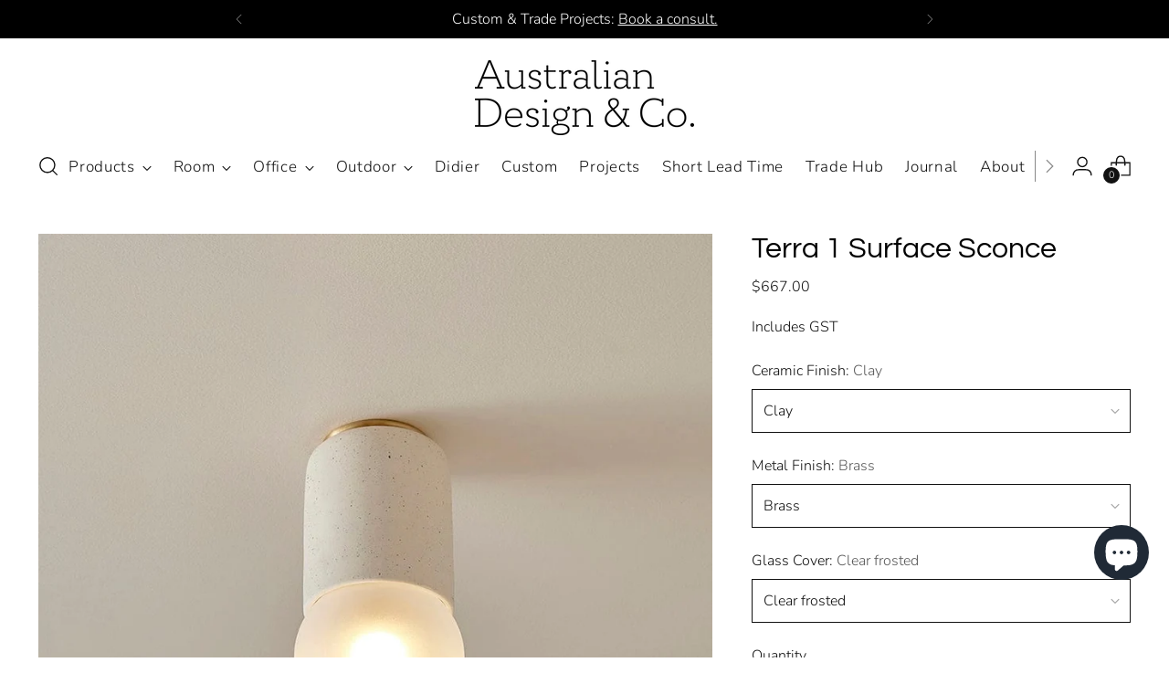

--- FILE ---
content_type: text/html; charset=utf-8
request_url: https://australiandesignandco.au/collections/ceiling-lights/products/terra-1-wall
body_size: 73512
content:
<!doctype html>

<!--
  ___                 ___           ___           ___
       /  /\                     /__/\         /  /\         /  /\
      /  /:/_                    \  \:\       /  /:/        /  /::\
     /  /:/ /\  ___     ___       \  \:\     /  /:/        /  /:/\:\
    /  /:/ /:/ /__/\   /  /\  ___  \  \:\   /  /:/  ___   /  /:/  \:\
   /__/:/ /:/  \  \:\ /  /:/ /__/\  \__\:\ /__/:/  /  /\ /__/:/ \__\:\
   \  \:\/:/    \  \:\  /:/  \  \:\ /  /:/ \  \:\ /  /:/ \  \:\ /  /:/
    \  \::/      \  \:\/:/    \  \:\  /:/   \  \:\  /:/   \  \:\  /:/
     \  \:\       \  \::/      \  \:\/:/     \  \:\/:/     \  \:\/:/
      \  \:\       \__\/        \  \::/       \  \::/       \  \::/
       \__\/                     \__\/         \__\/         \__\/

  --------------------------------------------------------------------
  #  Stiletto v2.2.2
  #  Documentation: https://fluorescent.co/help/stiletto/
  #  Purchase: https://themes.shopify.com/themes/stiletto/
  #  A product by Fluorescent: https://fluorescent.co/
  --------------------------------------------------------------------
-->

<html class="no-js" lang="en" style="--announcement-height: 1px;">
  <head>
    <meta name="facebook-domain-verification" content="52233dats8303ca84jnrj52r8n1r3o" />
     <!-- Google tag (gtag.js) -->
    <script async src="https://www.googletagmanager.com/gtag/js?id=G-C0FDR4B3J0"></script>
    <script>
      window.dataLayer = window.dataLayer || [];
      function gtag(){dataLayer.push(arguments);}
      gtag('js', new Date());

      gtag('config', 'G-C0FDR4B3J0');
    </script>

 <!-- Google Tag Manager -->
<script>(function(w,d,s,l,i){w[l]=w[l]||[];w[l].push({'gtm.start':
new Date().getTime(),event:'gtm.js'});var f=d.getElementsByTagName(s)[0],
j=d.createElement(s),dl=l!='dataLayer'?'&l='+l:'';j.async=true;j.src=
'https://www.googletagmanager.com/gtm.js?id='+i+dl;f.parentNode.insertBefore(j,f);
})(window,document,'script','dataLayer','GTM-P2WJCP7');</script>
<!-- End Google Tag Manager -->

    <!-- Google tag (gtag.js) -->
    <script async src="https://www.googletagmanager.com/gtag/js?id=G-3R4F2P6L55"></script>
   <!-- Google tag (gtag.js) -->
<script async src="https://www.googletagmanager.com/gtag/js?id=AW-11225917834"></script>
<script>
  window.dataLayer = window.dataLayer || [];
  function gtag(){dataLayer.push(arguments);}
  gtag('js', new Date());

  gtag('config', 'AW-11225917834');
</script>

 <script>
      window.dataLayer = window.dataLayer || [];
      function gtag(){dataLayer.push(arguments);}
      gtag('js', new Date());

      gtag('config', 'G-3R4F2P6L55');
    </script>
    <meta charset="UTF-8">
    <meta http-equiv="X-UA-Compatible" content="IE=edge,chrome=1">
    <meta name="viewport" content="width=device-width,initial-scale=1">
    




  <meta name="description" content="Illuminate your space with our stunning collection of ceiling lights, designed to enhance any room&#39;s ambiance while adding a touch of elegance.">



    <link rel="canonical" href="https://australiandesignandco.au/products/terra-1-wall">
    <link rel="preconnect" href="https://cdn.shopify.com" crossorigin><link rel="shortcut icon" href="//australiandesignandco.au/cdn/shop/files/Favicon_7.png?crop=center&height=32&v=1759618925&width=32" type="image/png"><title>Terra 1 Surface Sconce: Modern Lighting by Marz Design</title>

    





  
  
  
  
  




<meta property="og:url" content="https://australiandesignandco.au/products/terra-1-wall">
<meta property="og:site_name" content="Australian Design &amp; Co.">
<meta property="og:type" content="product">
<meta property="og:title" content="Terra 1 Surface Sconce">
<meta property="og:description" content="Simple cylindrical ceramic forms define the Terra 1 range. Each component is infused with subtle variations inherent in the handmade process.">
<meta property="og:image" content="http://australiandesignandco.au/cdn/shop/products/MarzDesigns_Terra1_SurfaceSconce_Brass_VanillaBean_Frosted_Ceiling_on2_SquareCrop.jpg?v=1759626623&width=1024">
<meta property="og:image:secure_url" content="https://australiandesignandco.au/cdn/shop/products/MarzDesigns_Terra1_SurfaceSconce_Brass_VanillaBean_Frosted_Ceiling_on2_SquareCrop.jpg?v=1759626623&width=1024">
<meta property="og:price:amount" content="667.00">
<meta property="og:price:currency" content="AUD">

<meta name="twitter:title" content="Terra 1 Surface Sconce">
<meta name="twitter:description" content="Simple cylindrical ceramic forms define the Terra 1 range. Each component is infused with subtle variations inherent in the handmade process.">
<meta name="twitter:card" content="summary_large_image">
<meta name="twitter:image" content="https://australiandesignandco.au/cdn/shop/products/MarzDesigns_Terra1_SurfaceSconce_Brass_VanillaBean_Frosted_Ceiling_on2_SquareCrop.jpg?v=1759626623&width=1024">
<meta name="twitter:image:width" content="480">
<meta name="twitter:image:height" content="480">


    <script>
  console.log('Stiletto v2.2.2 by Fluorescent');

  document.documentElement.className = document.documentElement.className.replace('no-js', '');
  if (window.matchMedia(`(prefers-reduced-motion: reduce)`) === true || window.matchMedia(`(prefers-reduced-motion: reduce)`).matches === true) {
    document.documentElement.classList.add('prefers-reduced-motion');
  } else {
    document.documentElement.classList.add('do-anim');
  }

  window.theme = {
    version: 'v2.2.2',
    themeName: 'Stiletto',
    moneyFormat: "${{amount}}",
    strings: {
      name: "Australian Design \u0026amp; Co.",
      accessibility: {
        play_video: "Play",
        pause_video: "Pause",
        range_lower: "Lower",
        range_upper: "Upper"
      },
      product: {
        no_shipping_rates: "Shipping rate unavailable",
        country_placeholder: "Country\/Region",
        review: "Write a review"
      },
      products: {
        product: {
          unavailable: "Unavailable",
          unitPrice: "Unit price",
          unitPriceSeparator: "per",
          sku: "SKU"
        }
      },
      cart: {
        editCartNote: "Edit order notes",
        addCartNote: "Add order notes",
        quantityError: "You have the maximum number of this product in your cart"
      },
      pagination: {
        viewing: "You’re viewing {{ of }} of {{ total }}",
        products: "products",
        results: "results"
      }
    },
    routes: {
      root: "/",
      cart: {
        base: "/cart",
        add: "/cart/add",
        change: "/cart/change",
        update: "/cart/update",
        clear: "/cart/clear",
        // Manual routes until Shopify adds support
        shipping: "/cart/shipping_rates",
      },
      // Manual routes until Shopify adds support
      products: "/products",
      productRecommendations: "/recommendations/products",
      predictive_search_url: '/search/suggest',
    },
    icons: {
      chevron: "\u003cspan class=\"icon icon-new icon-chevron \"\u003e\n  \u003csvg viewBox=\"0 0 24 24\" fill=\"none\" xmlns=\"http:\/\/www.w3.org\/2000\/svg\"\u003e\u003cpath d=\"M1.875 7.438 12 17.563 22.125 7.438\" stroke=\"currentColor\" stroke-width=\"2\"\/\u003e\u003c\/svg\u003e\n\u003c\/span\u003e\n\n",
      close: "\u003cspan class=\"icon icon-new icon-close \"\u003e\n  \u003csvg viewBox=\"0 0 24 24\" fill=\"none\" xmlns=\"http:\/\/www.w3.org\/2000\/svg\"\u003e\u003cpath d=\"M2.66 1.34 2 .68.68 2l.66.66 1.32-1.32zm18.68 21.32.66.66L23.32 22l-.66-.66-1.32 1.32zm1.32-20 .66-.66L22 .68l-.66.66 1.32 1.32zM1.34 21.34.68 22 2 23.32l.66-.66-1.32-1.32zm0-18.68 10 10 1.32-1.32-10-10-1.32 1.32zm11.32 10 10-10-1.32-1.32-10 10 1.32 1.32zm-1.32-1.32-10 10 1.32 1.32 10-10-1.32-1.32zm0 1.32 10 10 1.32-1.32-10-10-1.32 1.32z\" fill=\"currentColor\"\/\u003e\u003c\/svg\u003e\n\u003c\/span\u003e\n\n",
      zoom: "\u003cspan class=\"icon icon-new icon-zoom \"\u003e\n  \u003csvg viewBox=\"0 0 24 24\" fill=\"none\" xmlns=\"http:\/\/www.w3.org\/2000\/svg\"\u003e\u003cpath d=\"M10.3,19.71c5.21,0,9.44-4.23,9.44-9.44S15.51,.83,10.3,.83,.86,5.05,.86,10.27s4.23,9.44,9.44,9.44Z\" fill=\"none\" stroke=\"currentColor\" stroke-linecap=\"round\" stroke-miterlimit=\"10\" stroke-width=\"1.63\"\/\u003e\n          \u003cpath d=\"M5.05,10.27H15.54\" fill=\"none\" stroke=\"currentColor\" stroke-miterlimit=\"10\" stroke-width=\"1.63\"\/\u003e\n          \u003cpath class=\"cross-up\" d=\"M10.3,5.02V15.51\" fill=\"none\" stroke=\"currentColor\" stroke-miterlimit=\"10\" stroke-width=\"1.63\"\/\u003e\n          \u003cpath d=\"M16.92,16.9l6.49,6.49\" fill=\"none\" stroke=\"currentColor\" stroke-miterlimit=\"10\" stroke-width=\"1.63\"\/\u003e\u003c\/svg\u003e\n\u003c\/span\u003e\n\n"
    },
    coreData: {
      n: "Stiletto",
      v: "v2.2.2",
    }
  }

  
</script>

    <style>
  @font-face {
  font-family: Nunito;
  font-weight: 300;
  font-style: normal;
  font-display: swap;
  src: url("//australiandesignandco.au/cdn/fonts/nunito/nunito_n3.c1d7c2242f5519d084eafc479d7cc132bcc8c480.woff2") format("woff2"),
       url("//australiandesignandco.au/cdn/fonts/nunito/nunito_n3.d543cae3671591d99f8b7ed9ea9ca8387fc73b09.woff") format("woff");
}

  @font-face {
  font-family: Questrial;
  font-weight: 400;
  font-style: normal;
  font-display: swap;
  src: url("//australiandesignandco.au/cdn/fonts/questrial/questrial_n4.66abac5d8209a647b4bf8089b0451928ef144c07.woff2") format("woff2"),
       url("//australiandesignandco.au/cdn/fonts/questrial/questrial_n4.e86c53e77682db9bf4b0ee2dd71f214dc16adda4.woff") format("woff");
}

  
  @font-face {
  font-family: Nunito;
  font-weight: 300;
  font-style: normal;
  font-display: swap;
  src: url("//australiandesignandco.au/cdn/fonts/nunito/nunito_n3.c1d7c2242f5519d084eafc479d7cc132bcc8c480.woff2") format("woff2"),
       url("//australiandesignandco.au/cdn/fonts/nunito/nunito_n3.d543cae3671591d99f8b7ed9ea9ca8387fc73b09.woff") format("woff");
}

  @font-face {
  font-family: Nunito;
  font-weight: 600;
  font-style: normal;
  font-display: swap;
  src: url("//australiandesignandco.au/cdn/fonts/nunito/nunito_n6.1a6c50dce2e2b3b0d31e02dbd9146b5064bea503.woff2") format("woff2"),
       url("//australiandesignandco.au/cdn/fonts/nunito/nunito_n6.6b124f3eac46044b98c99f2feb057208e260962f.woff") format("woff");
}

  @font-face {
  font-family: Nunito;
  font-weight: 300;
  font-style: italic;
  font-display: swap;
  src: url("//australiandesignandco.au/cdn/fonts/nunito/nunito_i3.11db3ddffd5485d801b7a5d8a24c3b0e446751f1.woff2") format("woff2"),
       url("//australiandesignandco.au/cdn/fonts/nunito/nunito_i3.7f37c552f86f3fb4c0aae0353840b033f9f464a0.woff") format("woff");
}

  @font-face {
  font-family: Nunito;
  font-weight: 600;
  font-style: italic;
  font-display: swap;
  src: url("//australiandesignandco.au/cdn/fonts/nunito/nunito_i6.79bb6a51553d3b72598bab76aca3c938e7c6ac54.woff2") format("woff2"),
       url("//australiandesignandco.au/cdn/fonts/nunito/nunito_i6.9ad010b13940d2fa0d660e3029dd144c52772c10.woff") format("woff");
}


  :root {
    --color-text: #111111;
    --color-text-8-percent: rgba(17, 17, 17, 0.08);  
    --color-text-alpha: rgba(17, 17, 17, 0.35);
    --color-text-meta: rgba(17, 17, 17, 0.6);
    --color-text-link: #111111;
    --color-text-error: #D02F2E;
    --color-text-success: #478947;

    --color-background: #ffffff;
    --color-background-semi-transparent-80: rgba(255, 255, 255, 0.8);
    --color-background-semi-transparent-90: rgba(255, 255, 255, 0.9);

    --color-background-transparent: rgba(255, 255, 255, 0);
    --color-border: #111111;
    --color-border-meta: rgba(17, 17, 17, 0.6);
    --color-overlay: rgba(0, 0, 0, 0.7);

    --color-background-meta: #f5f5f5;
    --color-background-meta-alpha: rgba(245, 245, 245, 0.6);
    --color-background-darker-meta: #e8e8e8;
    --color-background-darker-meta-alpha: rgba(232, 232, 232, 0.6);
    --color-background-placeholder: #e8e8e8;
    --color-background-placeholder-lighter: #f0f0f0;
    --color-foreground-placeholder: rgba(17, 17, 17, 0.4);

    --color-border-input: #111111;
    --color-border-input-alpha: rgba(17, 17, 17, 0.25);
    --color-text-input: #111111;
    --color-text-input-alpha: rgba(17, 17, 17, 0.04);

    --color-text-button: #ffffff;

    --color-background-button: #111111;
    --color-background-button-alpha: rgba(17, 17, 17, 0.6);
    --color-background-outline-button-alpha: rgba(17, 17, 17, 0.1);
    --color-background-button-hover: #444444;

    --color-icon: rgba(17, 17, 17, 0.4);
    --color-icon-darker: rgba(17, 17, 17, 0.6);

    --color-text-sale-badge: #414141;
    --color-background-sold-badge: #414141;
    --color-text-sold-badge: #ffffff;

    --color-text-header: #111111;
    --color-text-header-half-transparent: rgba(17, 17, 17, 0.5);

    --color-background-header: #ffffff;
    --color-background-header-transparent: rgba(255, 255, 255, 0);
    --color-icon-header: #111111;
    --color-shadow-header: rgba(0, 0, 0, 0.15);

    --color-background-footer: #000000;
    --color-text-footer: #ffffff;
    --color-text-footer-subdued: rgba(255, 255, 255, 0.7);

    --color-products-sale-price: #000000;
    --color-products-rating-star: #000000;

    --color-products-stock-good: #3c9342;
    --color-products-stock-medium: #A77A06;
    --color-products-stock-bad: #A70100;
    --color-products-stock-bad: #A70100;

    --font-logo: Nunito, sans-serif;
    --font-logo-weight: 300;
    --font-logo-style: normal;
    --logo-text-transform: none;
    --logo-letter-spacing: 0.0em;

    --font-heading: Questrial, sans-serif;
    --font-heading-weight: 400;
    --font-heading-style: normal;
    --font-heading-text-transform: none;
    --font-heading-base-letter-spacing: 0.0em;
    --font-heading-base-size: 42px;

    --font-body: Nunito, sans-serif;
    --font-body-weight: 300;
    --font-body-style: normal;
    --font-body-italic: italic;
    --font-body-bold-weight: 600;
    --font-body-base-letter-spacing: 0.0em;
    --font-body-base-size: 16px;

    /* Typography */
    --line-height-heading: 1.1;
    --line-height-subheading: 1.33;
    --line-height-body: 1.5;

    --logo-font-size: 
clamp(1.8375rem, 1.5111878453038674rem + 1.3922651933701657vw, 2.625rem)
;

    --font-size-navigation-base: 17px;
    --font-navigation-base-letter-spacing: 0.04em;
    --font-navigation-base-text-transform: none;

    --font-size-heading-display-1: 
clamp(3.54375rem, 3.3805939226519337rem + 0.6961325966850829vw, 3.9375rem)
;
    --font-size-heading-display-2: 
clamp(3.1492125rem, 3.004221132596685rem + 0.6186298342541438vw, 3.499125rem)
;
    --font-size-heading-display-3: 
clamp(2.7560925rem, 2.6292005801104974rem + 0.5414055248618784vw, 3.062325rem)
;
    --font-size-heading-1-base: 
clamp(2.3625rem, 2.253729281767956rem + 0.4640883977900552vw, 2.625rem)
;
    --font-size-heading-2-base: 
clamp(2.0671875rem, 1.9720131215469614rem + 0.40607734806629836vw, 2.296875rem)
;
    --font-size-heading-3-base: 
clamp(1.771875rem, 1.6902969613259669rem + 0.34806629834254144vw, 1.96875rem)
;
    --font-size-heading-4-base: 
clamp(1.3773375rem, 1.3139241712707181rem + 0.2705635359116022vw, 1.530375rem)
;
    --font-size-heading-5-base: 
clamp(1.18125rem, 1.126864640883978rem + 0.2320441988950276vw, 1.3125rem)
;
    --font-size-heading-6-base: 
clamp(0.9828rem, 0.9375513812154697rem + 0.19306077348066297vw, 1.092rem)
;
    --font-size-body-400: 
clamp(1.5827rem, 1.5481834254143647rem + 0.1472707182320442vw, 1.666rem)
;
    --font-size-body-350: 
clamp(1.47725rem, 1.4450331491712707rem + 0.1374585635359116vw, 1.555rem)
;
    --font-size-body-300: 
clamp(1.3718rem, 1.3418828729281769rem + 0.127646408839779vw, 1.444rem)
;
    --font-size-body-250: 
clamp(1.26635rem, 1.2387325966850828rem + 0.1178342541436464vw, 1.333rem)
;
    --font-size-body-200: 
clamp(1.1609rem, 1.135582320441989rem + 0.1080220994475138vw, 1.222rem)
;
    --font-size-body-150: 
clamp(1.05545rem, 1.032432044198895rem + 0.09820994475138121vw, 1.111rem)
;
    --font-size-body-100: 
clamp(0.95rem, 0.9292817679558011rem + 0.08839779005524862vw, 1.0rem)
;
    --font-size-body-75: 
clamp(0.8436rem, 0.8252022099447514rem + 0.07849723756906077vw, 0.888rem)
;
    --font-size-body-60: 
clamp(0.78109rem, 0.7640554696132597rem + 0.07268066298342542vw, 0.8222rem)
;
    --font-size-body-50: 
clamp(0.73815rem, 0.7220519337016574rem + 0.06868508287292817vw, 0.777rem)
;
    --font-size-body-25: 
clamp(0.6859rem, 0.6709414364640884rem + 0.0638232044198895vw, 0.722rem)
;
    --font-size-body-20: 
clamp(0.6327rem, 0.6189016574585635rem + 0.05887292817679558vw, 0.666rem)
;

    /* Buttons */
    
      --button-padding-multiplier: 1;
      --font-size-button: var(--font-size-body-50);
      --font-size-button-x-small: var(--font-size-body-25);
    

    --font-button-text-transform: uppercase;
    --button-letter-spacing: 0.05em;
    --line-height-button: 1.45;

    /* Product badges */
    
      --font-size-product-badge: var(--font-size-body-20);
    

    --font-product-badge-text-transform: uppercase;

    /* Product listing titles */
    
      --font-size-listing-title: var(--font-size-body-100);
    

    --font-product-listing-title-text-transform: none;
    --font-product-listing-title-base-letter-spacing: 0.05em;

    /* Shopify pay specific */
    --payment-terms-background-color: #f5f5f5;
  }

  @supports not (font-size: clamp(10px, 3.3vw, 20px)) {
    :root {
      --logo-font-size: 
2.23125rem
;
      --font-size-heading-display-1: 
3.740625rem
;
      --font-size-heading-display-2: 
3.32416875rem
;
      --font-size-heading-display-3: 
2.90920875rem
;
      --font-size-heading-1-base: 
2.49375rem
;
      --font-size-heading-2-base: 
2.18203125rem
;
      --font-size-heading-3-base: 
1.8703125rem
;
      --font-size-heading-4-base: 
1.45385625rem
;
      --font-size-heading-5-base: 
1.246875rem
;
      --font-size-heading-6-base: 
1.0374rem
;
      --font-size-body-400: 
1.62435rem
;
      --font-size-body-350: 
1.516125rem
;
      --font-size-body-300: 
1.4079rem
;
      --font-size-body-250: 
1.299675rem
;
      --font-size-body-200: 
1.19145rem
;
      --font-size-body-150: 
1.083225rem
;
      --font-size-body-100: 
0.975rem
;
      --font-size-body-75: 
0.8658rem
;
      --font-size-body-60: 
0.801645rem
;
      --font-size-body-50: 
0.757575rem
;
      --font-size-body-25: 
0.70395rem
;
      --font-size-body-20: 
0.64935rem
;
    }
  }


.product-badge[data-handle="rapid"]{
        color: #000000;
      }
    
</style>

<script>
  flu = window.flu || {};
  flu.chunks = {
    photoswipe: "//australiandesignandco.au/cdn/shop/t/44/assets/photoswipe-chunk.js?v=5630051195468424621749620776",
    swiper: "//australiandesignandco.au/cdn/shop/t/44/assets/swiper-chunk.js?v=73725226959832986321749620776",
    nouislider: "//australiandesignandco.au/cdn/shop/t/44/assets/nouislider-chunk.js?v=119160367387469102641749620776",
    polyfillInert: "//australiandesignandco.au/cdn/shop/t/44/assets/polyfill-inert-chunk.js?v=9775187524458939151749620776",
    polyfillResizeObserver: "//australiandesignandco.au/cdn/shop/t/44/assets/polyfill-resize-observer-chunk.js?v=49253094118087005231749620776",
  };
</script>





  <script type="module" src="//australiandesignandco.au/cdn/shop/t/44/assets/theme.js?v=127939328901221277541762703015"></script>







<meta name="viewport" content="width=device-width,initial-scale=1">
<script defer>
  var defineVH = function () {
    document.documentElement.style.setProperty('--vh', window.innerHeight * 0.01 + 'px');
  };
  window.addEventListener('resize', defineVH);
  window.addEventListener('orientationchange', defineVH);
  defineVH();
</script>

<link href="//australiandesignandco.au/cdn/shop/t/44/assets/theme.css?v=129311423375881834701749620776" rel="stylesheet" type="text/css" media="all" />
<link href="//australiandesignandco.au/cdn/shop/t/44/assets/custom.css?v=105997007003712207781749620776" rel="stylesheet" type="text/css" media="all" />
<script>window.performance && window.performance.mark && window.performance.mark('shopify.content_for_header.start');</script><meta name="google-site-verification" content="aPsP4-LD-rB-MPBpB8U65hKWoRX-KRvg0V_S7cEMXhQ">
<meta name="facebook-domain-verification" content="bjsyvs8dhmt2rm4bbdzszph71v7ese">
<meta id="shopify-digital-wallet" name="shopify-digital-wallet" content="/3189145713/digital_wallets/dialog">
<meta name="shopify-checkout-api-token" content="baf87c6c1594456985e6bb48cd78205f">
<link rel="alternate" type="application/json+oembed" href="https://australiandesignandco.au/products/terra-1-wall.oembed">
<script async="async" src="/checkouts/internal/preloads.js?locale=en-AU"></script>
<link rel="preconnect" href="https://shop.app" crossorigin="anonymous">
<script async="async" src="https://shop.app/checkouts/internal/preloads.js?locale=en-AU&shop_id=3189145713" crossorigin="anonymous"></script>
<script id="shopify-features" type="application/json">{"accessToken":"baf87c6c1594456985e6bb48cd78205f","betas":["rich-media-storefront-analytics"],"domain":"australiandesignandco.au","predictiveSearch":true,"shopId":3189145713,"locale":"en"}</script>
<script>var Shopify = Shopify || {};
Shopify.shop = "catapult-design.myshopify.com";
Shopify.locale = "en";
Shopify.currency = {"active":"AUD","rate":"1.0"};
Shopify.country = "AU";
Shopify.theme = {"name":"GW | [Orbit]New update Stiletto with WC-04-0...","id":133754028145,"schema_name":"Stiletto","schema_version":"2.2.2","theme_store_id":null,"role":"main"};
Shopify.theme.handle = "null";
Shopify.theme.style = {"id":null,"handle":null};
Shopify.cdnHost = "australiandesignandco.au/cdn";
Shopify.routes = Shopify.routes || {};
Shopify.routes.root = "/";</script>
<script type="module">!function(o){(o.Shopify=o.Shopify||{}).modules=!0}(window);</script>
<script>!function(o){function n(){var o=[];function n(){o.push(Array.prototype.slice.apply(arguments))}return n.q=o,n}var t=o.Shopify=o.Shopify||{};t.loadFeatures=n(),t.autoloadFeatures=n()}(window);</script>
<script>
  window.ShopifyPay = window.ShopifyPay || {};
  window.ShopifyPay.apiHost = "shop.app\/pay";
  window.ShopifyPay.redirectState = null;
</script>
<script id="shop-js-analytics" type="application/json">{"pageType":"product"}</script>
<script defer="defer" async type="module" src="//australiandesignandco.au/cdn/shopifycloud/shop-js/modules/v2/client.init-shop-cart-sync_BT-GjEfc.en.esm.js"></script>
<script defer="defer" async type="module" src="//australiandesignandco.au/cdn/shopifycloud/shop-js/modules/v2/chunk.common_D58fp_Oc.esm.js"></script>
<script defer="defer" async type="module" src="//australiandesignandco.au/cdn/shopifycloud/shop-js/modules/v2/chunk.modal_xMitdFEc.esm.js"></script>
<script type="module">
  await import("//australiandesignandco.au/cdn/shopifycloud/shop-js/modules/v2/client.init-shop-cart-sync_BT-GjEfc.en.esm.js");
await import("//australiandesignandco.au/cdn/shopifycloud/shop-js/modules/v2/chunk.common_D58fp_Oc.esm.js");
await import("//australiandesignandco.au/cdn/shopifycloud/shop-js/modules/v2/chunk.modal_xMitdFEc.esm.js");

  window.Shopify.SignInWithShop?.initShopCartSync?.({"fedCMEnabled":true,"windoidEnabled":true});

</script>
<script>
  window.Shopify = window.Shopify || {};
  if (!window.Shopify.featureAssets) window.Shopify.featureAssets = {};
  window.Shopify.featureAssets['shop-js'] = {"shop-cart-sync":["modules/v2/client.shop-cart-sync_DZOKe7Ll.en.esm.js","modules/v2/chunk.common_D58fp_Oc.esm.js","modules/v2/chunk.modal_xMitdFEc.esm.js"],"init-fed-cm":["modules/v2/client.init-fed-cm_B6oLuCjv.en.esm.js","modules/v2/chunk.common_D58fp_Oc.esm.js","modules/v2/chunk.modal_xMitdFEc.esm.js"],"shop-cash-offers":["modules/v2/client.shop-cash-offers_D2sdYoxE.en.esm.js","modules/v2/chunk.common_D58fp_Oc.esm.js","modules/v2/chunk.modal_xMitdFEc.esm.js"],"shop-login-button":["modules/v2/client.shop-login-button_QeVjl5Y3.en.esm.js","modules/v2/chunk.common_D58fp_Oc.esm.js","modules/v2/chunk.modal_xMitdFEc.esm.js"],"pay-button":["modules/v2/client.pay-button_DXTOsIq6.en.esm.js","modules/v2/chunk.common_D58fp_Oc.esm.js","modules/v2/chunk.modal_xMitdFEc.esm.js"],"shop-button":["modules/v2/client.shop-button_DQZHx9pm.en.esm.js","modules/v2/chunk.common_D58fp_Oc.esm.js","modules/v2/chunk.modal_xMitdFEc.esm.js"],"avatar":["modules/v2/client.avatar_BTnouDA3.en.esm.js"],"init-windoid":["modules/v2/client.init-windoid_CR1B-cfM.en.esm.js","modules/v2/chunk.common_D58fp_Oc.esm.js","modules/v2/chunk.modal_xMitdFEc.esm.js"],"init-shop-for-new-customer-accounts":["modules/v2/client.init-shop-for-new-customer-accounts_C_vY_xzh.en.esm.js","modules/v2/client.shop-login-button_QeVjl5Y3.en.esm.js","modules/v2/chunk.common_D58fp_Oc.esm.js","modules/v2/chunk.modal_xMitdFEc.esm.js"],"init-shop-email-lookup-coordinator":["modules/v2/client.init-shop-email-lookup-coordinator_BI7n9ZSv.en.esm.js","modules/v2/chunk.common_D58fp_Oc.esm.js","modules/v2/chunk.modal_xMitdFEc.esm.js"],"init-shop-cart-sync":["modules/v2/client.init-shop-cart-sync_BT-GjEfc.en.esm.js","modules/v2/chunk.common_D58fp_Oc.esm.js","modules/v2/chunk.modal_xMitdFEc.esm.js"],"shop-toast-manager":["modules/v2/client.shop-toast-manager_DiYdP3xc.en.esm.js","modules/v2/chunk.common_D58fp_Oc.esm.js","modules/v2/chunk.modal_xMitdFEc.esm.js"],"init-customer-accounts":["modules/v2/client.init-customer-accounts_D9ZNqS-Q.en.esm.js","modules/v2/client.shop-login-button_QeVjl5Y3.en.esm.js","modules/v2/chunk.common_D58fp_Oc.esm.js","modules/v2/chunk.modal_xMitdFEc.esm.js"],"init-customer-accounts-sign-up":["modules/v2/client.init-customer-accounts-sign-up_iGw4briv.en.esm.js","modules/v2/client.shop-login-button_QeVjl5Y3.en.esm.js","modules/v2/chunk.common_D58fp_Oc.esm.js","modules/v2/chunk.modal_xMitdFEc.esm.js"],"shop-follow-button":["modules/v2/client.shop-follow-button_CqMgW2wH.en.esm.js","modules/v2/chunk.common_D58fp_Oc.esm.js","modules/v2/chunk.modal_xMitdFEc.esm.js"],"checkout-modal":["modules/v2/client.checkout-modal_xHeaAweL.en.esm.js","modules/v2/chunk.common_D58fp_Oc.esm.js","modules/v2/chunk.modal_xMitdFEc.esm.js"],"shop-login":["modules/v2/client.shop-login_D91U-Q7h.en.esm.js","modules/v2/chunk.common_D58fp_Oc.esm.js","modules/v2/chunk.modal_xMitdFEc.esm.js"],"lead-capture":["modules/v2/client.lead-capture_BJmE1dJe.en.esm.js","modules/v2/chunk.common_D58fp_Oc.esm.js","modules/v2/chunk.modal_xMitdFEc.esm.js"],"payment-terms":["modules/v2/client.payment-terms_Ci9AEqFq.en.esm.js","modules/v2/chunk.common_D58fp_Oc.esm.js","modules/v2/chunk.modal_xMitdFEc.esm.js"]};
</script>
<script>(function() {
  var isLoaded = false;
  function asyncLoad() {
    if (isLoaded) return;
    isLoaded = true;
    var urls = ["https:\/\/app.popt.in\/pixel.js?id=5ab0628eb958b\u0026shop=catapult-design.myshopify.com","https:\/\/tools.luckyorange.com\/core\/lo.js?site-id=b1b50b12\u0026shop=catapult-design.myshopify.com","https:\/\/api-na1.hubapi.com\/scriptloader\/v1\/6555112.js?shop=catapult-design.myshopify.com"];
    for (var i = 0; i < urls.length; i++) {
      var s = document.createElement('script');
      s.type = 'text/javascript';
      s.async = true;
      s.src = urls[i];
      var x = document.getElementsByTagName('script')[0];
      x.parentNode.insertBefore(s, x);
    }
  };
  if(window.attachEvent) {
    window.attachEvent('onload', asyncLoad);
  } else {
    window.addEventListener('load', asyncLoad, false);
  }
})();</script>
<script id="__st">var __st={"a":3189145713,"offset":39600,"reqid":"ab0370e8-0803-45c7-9453-63b4d55f75e9-1769281034","pageurl":"australiandesignandco.au\/collections\/ceiling-lights\/products\/terra-1-wall","u":"c5e79ac753f4","p":"product","rtyp":"product","rid":4329034776689};</script>
<script>window.ShopifyPaypalV4VisibilityTracking = true;</script>
<script id="captcha-bootstrap">!function(){'use strict';const t='contact',e='account',n='new_comment',o=[[t,t],['blogs',n],['comments',n],[t,'customer']],c=[[e,'customer_login'],[e,'guest_login'],[e,'recover_customer_password'],[e,'create_customer']],r=t=>t.map((([t,e])=>`form[action*='/${t}']:not([data-nocaptcha='true']) input[name='form_type'][value='${e}']`)).join(','),a=t=>()=>t?[...document.querySelectorAll(t)].map((t=>t.form)):[];function s(){const t=[...o],e=r(t);return a(e)}const i='password',u='form_key',d=['recaptcha-v3-token','g-recaptcha-response','h-captcha-response',i],f=()=>{try{return window.sessionStorage}catch{return}},m='__shopify_v',_=t=>t.elements[u];function p(t,e,n=!1){try{const o=window.sessionStorage,c=JSON.parse(o.getItem(e)),{data:r}=function(t){const{data:e,action:n}=t;return t[m]||n?{data:e,action:n}:{data:t,action:n}}(c);for(const[e,n]of Object.entries(r))t.elements[e]&&(t.elements[e].value=n);n&&o.removeItem(e)}catch(o){console.error('form repopulation failed',{error:o})}}const l='form_type',E='cptcha';function T(t){t.dataset[E]=!0}const w=window,h=w.document,L='Shopify',v='ce_forms',y='captcha';let A=!1;((t,e)=>{const n=(g='f06e6c50-85a8-45c8-87d0-21a2b65856fe',I='https://cdn.shopify.com/shopifycloud/storefront-forms-hcaptcha/ce_storefront_forms_captcha_hcaptcha.v1.5.2.iife.js',D={infoText:'Protected by hCaptcha',privacyText:'Privacy',termsText:'Terms'},(t,e,n)=>{const o=w[L][v],c=o.bindForm;if(c)return c(t,g,e,D).then(n);var r;o.q.push([[t,g,e,D],n]),r=I,A||(h.body.append(Object.assign(h.createElement('script'),{id:'captcha-provider',async:!0,src:r})),A=!0)});var g,I,D;w[L]=w[L]||{},w[L][v]=w[L][v]||{},w[L][v].q=[],w[L][y]=w[L][y]||{},w[L][y].protect=function(t,e){n(t,void 0,e),T(t)},Object.freeze(w[L][y]),function(t,e,n,w,h,L){const[v,y,A,g]=function(t,e,n){const i=e?o:[],u=t?c:[],d=[...i,...u],f=r(d),m=r(i),_=r(d.filter((([t,e])=>n.includes(e))));return[a(f),a(m),a(_),s()]}(w,h,L),I=t=>{const e=t.target;return e instanceof HTMLFormElement?e:e&&e.form},D=t=>v().includes(t);t.addEventListener('submit',(t=>{const e=I(t);if(!e)return;const n=D(e)&&!e.dataset.hcaptchaBound&&!e.dataset.recaptchaBound,o=_(e),c=g().includes(e)&&(!o||!o.value);(n||c)&&t.preventDefault(),c&&!n&&(function(t){try{if(!f())return;!function(t){const e=f();if(!e)return;const n=_(t);if(!n)return;const o=n.value;o&&e.removeItem(o)}(t);const e=Array.from(Array(32),(()=>Math.random().toString(36)[2])).join('');!function(t,e){_(t)||t.append(Object.assign(document.createElement('input'),{type:'hidden',name:u})),t.elements[u].value=e}(t,e),function(t,e){const n=f();if(!n)return;const o=[...t.querySelectorAll(`input[type='${i}']`)].map((({name:t})=>t)),c=[...d,...o],r={};for(const[a,s]of new FormData(t).entries())c.includes(a)||(r[a]=s);n.setItem(e,JSON.stringify({[m]:1,action:t.action,data:r}))}(t,e)}catch(e){console.error('failed to persist form',e)}}(e),e.submit())}));const S=(t,e)=>{t&&!t.dataset[E]&&(n(t,e.some((e=>e===t))),T(t))};for(const o of['focusin','change'])t.addEventListener(o,(t=>{const e=I(t);D(e)&&S(e,y())}));const B=e.get('form_key'),M=e.get(l),P=B&&M;t.addEventListener('DOMContentLoaded',(()=>{const t=y();if(P)for(const e of t)e.elements[l].value===M&&p(e,B);[...new Set([...A(),...v().filter((t=>'true'===t.dataset.shopifyCaptcha))])].forEach((e=>S(e,t)))}))}(h,new URLSearchParams(w.location.search),n,t,e,['guest_login'])})(!1,!0)}();</script>
<script integrity="sha256-4kQ18oKyAcykRKYeNunJcIwy7WH5gtpwJnB7kiuLZ1E=" data-source-attribution="shopify.loadfeatures" defer="defer" src="//australiandesignandco.au/cdn/shopifycloud/storefront/assets/storefront/load_feature-a0a9edcb.js" crossorigin="anonymous"></script>
<script crossorigin="anonymous" defer="defer" src="//australiandesignandco.au/cdn/shopifycloud/storefront/assets/shopify_pay/storefront-65b4c6d7.js?v=20250812"></script>
<script data-source-attribution="shopify.dynamic_checkout.dynamic.init">var Shopify=Shopify||{};Shopify.PaymentButton=Shopify.PaymentButton||{isStorefrontPortableWallets:!0,init:function(){window.Shopify.PaymentButton.init=function(){};var t=document.createElement("script");t.src="https://australiandesignandco.au/cdn/shopifycloud/portable-wallets/latest/portable-wallets.en.js",t.type="module",document.head.appendChild(t)}};
</script>
<script data-source-attribution="shopify.dynamic_checkout.buyer_consent">
  function portableWalletsHideBuyerConsent(e){var t=document.getElementById("shopify-buyer-consent"),n=document.getElementById("shopify-subscription-policy-button");t&&n&&(t.classList.add("hidden"),t.setAttribute("aria-hidden","true"),n.removeEventListener("click",e))}function portableWalletsShowBuyerConsent(e){var t=document.getElementById("shopify-buyer-consent"),n=document.getElementById("shopify-subscription-policy-button");t&&n&&(t.classList.remove("hidden"),t.removeAttribute("aria-hidden"),n.addEventListener("click",e))}window.Shopify?.PaymentButton&&(window.Shopify.PaymentButton.hideBuyerConsent=portableWalletsHideBuyerConsent,window.Shopify.PaymentButton.showBuyerConsent=portableWalletsShowBuyerConsent);
</script>
<script data-source-attribution="shopify.dynamic_checkout.cart.bootstrap">document.addEventListener("DOMContentLoaded",(function(){function t(){return document.querySelector("shopify-accelerated-checkout-cart, shopify-accelerated-checkout")}if(t())Shopify.PaymentButton.init();else{new MutationObserver((function(e,n){t()&&(Shopify.PaymentButton.init(),n.disconnect())})).observe(document.body,{childList:!0,subtree:!0})}}));
</script>
<link id="shopify-accelerated-checkout-styles" rel="stylesheet" media="screen" href="https://australiandesignandco.au/cdn/shopifycloud/portable-wallets/latest/accelerated-checkout-backwards-compat.css" crossorigin="anonymous">
<style id="shopify-accelerated-checkout-cart">
        #shopify-buyer-consent {
  margin-top: 1em;
  display: inline-block;
  width: 100%;
}

#shopify-buyer-consent.hidden {
  display: none;
}

#shopify-subscription-policy-button {
  background: none;
  border: none;
  padding: 0;
  text-decoration: underline;
  font-size: inherit;
  cursor: pointer;
}

#shopify-subscription-policy-button::before {
  box-shadow: none;
}

      </style>

<script>window.performance && window.performance.mark && window.performance.mark('shopify.content_for_header.end');</script>
    <meta name="google-site-verification" content="5ukiRUwDwPBscu7JEb_xfwuPxVEADIo-tcV3J4NIVVs" />

    <script type="application/ld+json">
{
  "@context": "https://schema.org",
  "@type": "Organization",
  "name": "Australian Design &amp; Co.",
  "url": "https://australiandesignandco.au",
  
  "logo": "//australiandesignandco.au/cdn/shop/files/AustralianDesign_Co_Logo_Inverted.png?v=1759620606&width=400",
  
  
  "contactPoint": [{
    "@type": "ContactPoint",
    "email": "info@adandco.au",
    "contactType": "customer support"
  }],
  
  
  "sameAs": [
    
    
      "https://www.facebook.com/australiandesignandco",
    
      "https://au.pinterest.com/AustralianDesignCo",
    
      "https://www.instagram.com/australiandesignco.au",
    
      "https://www.tiktok.com/@australiandesignandco",
    
      "https://www.linkedin.com/company/australian-design-co"
    
  ],
  
  "address": {
    "@type": "PostalAddress",
    "streetAddress": "Shop 2, Eddy Avenue, Central Station",
    "addressLocality": "Sydney",
    "addressRegion": "New South Wales",
    "postalCode": "2000",
    "addressCountry": "Australia"
  }
}
</script>

    <!-- Mazing cdn -->
    <script defer type="text/javascript" src="https://cdn.mazing.link/mzg-in.js"></script>
  <!-- BEGIN app block: shopify://apps/sitemap-noindex-pro-seo/blocks/app-embed/4d815e2c-5af0-46ba-8301-d0f9cf660031 -->
<!-- END app block --><!-- BEGIN app block: shopify://apps/optimonk-popup-cro-a-b-test/blocks/app-embed/0b488be1-fc0a-4fe6-8793-f2bef383dba8 -->
<script async src="https://onsite.optimonk.com/script.js?account=189595&origin=shopify-app-embed-block"></script>




<!-- END app block --><!-- BEGIN app block: shopify://apps/smart-seo/blocks/smartseo/7b0a6064-ca2e-4392-9a1d-8c43c942357b --><meta name="smart-seo-integrated" content="true" /><!-- metatagsSavedToSEOFields: true --><!-- BEGIN app snippet: smartseo.custom.schemas.jsonld --><!-- END app snippet --><!-- END app block --><!-- BEGIN app block: shopify://apps/sa-request-a-quote/blocks/app-embed-block/56d84fcb-37c7-4592-bb51-641b7ec5eef0 -->


<script type="text/javascript">
    var config = {"settings":{"app_url":"https:\/\/quote.samita.io","shop_url":"catapult-design.myshopify.com","domain":"australiandesignandco.au","plan":"PREMIUM","version":1,"app_id":"1534793","new_frontend":1,"new_setting":1,"front_shop_url":"australiandesignandco.au","search_template_created":"true","collection_enable":0,"product_enable":1,"rfq_page":"request-for-quote","rfq_history":"quotes-history","lang_translations":[],"lang_translationsFormbuilder":[],"selector":{"productForm":[".home-product form[action*=\"\/cart\/add\"]",".shop-product form[action*=\"\/cart\/add\"]","#shopify-section-featured-product form[action*=\"\/cart\/add\"]","form.apb-product-form",".product-form__buy-buttons form[action*=\"\/cart\/add\"]","product-form form[action*=\"\/cart\/add\"]",".product-form form[action*=\"\/cart\/add\"]",".product-page form[action*=\"\/cart\/add\"]",".product-add form[action*=\"\/cart\/add\"]","[id*=\"ProductSection--\"] form[action*=\"\/cart\/add\"]","form#add-to-cart-form","form.sf-cart__form","form.productForm","form.product-form","form.product-single__form","form.shopify-product-form:not(#product-form-installment)","form.atc-form","form.atc-form-mobile","form[action*=\"\/cart\/add\"]:not([hidden]):not(#product-form-installment)"],"addtocart_selector":"#shopify_add_to_cart,.product-form .btn-cart,.js-product-button-add-to-cart,.shopify-product-form .btn-addtocart,#product-add-to-cart,.shopify-product-form .add_to_cart,.product-details__add-to-cart-button,.shopify-product-form .product-submit,.product-form__cart-buttons,.shopify-product-form input[type=\"submit\"],.js-product-form button[type=\"submit\"],form.product-purchase-form button[type=\"submit\"],#addToCart,#AddToCart,[data-btn-type=\"add-to-cart\"],.default-cart-button__button,.shopify-product-form button[data-add-to-cart],form[data-product-form] .add-to-cart-btn,.product__submit__add,.product-form .add-to-cart-button,.product-form__cart-submit,.shopify-product-form button[data-product-add],#AddToCart--product-template,.product-buy-buttons--cta,.product-form__add-btn,form[data-type=\"add-to-cart-form\"] .product__add-to-cart,.productForm .productForm-submit,.ProductForm__AddToCart,.shopify-product-form .btn--add-to-cart,.ajax-product-form button[data-add-to-cart],.shopify-product-form .product__submit__add,form[data-product-form] .add-to-cart,.product-form .product__submit__add,.shopify-product-form button[type=\"submit\"][data-add-button],.product-form .product-form__add-button,.product-form__submit,.product-single__form .add-to-cart,form#AddToCartForm button#AddToCart,form.shopify-product-form button.add-to-cart,form[action*=\"\/cart\/add\"] [name=\"add\"],form[action*=\"\/cart\/add\"] button#AddToCartDesk, form[data-product-form] button[data-product-add], .product-form--atc-button[data-product-atc], .globo-validationForm, button.single_add_to_cart_button, input#AddToCart-product-template, button[data-action=\"add-to-cart\"], .product-details-wrapper .add-to-cart input, form.product-menu-form .product-menu-button[data-product-menu-button-atc], .product-add input#AddToCart, #product-content #add-to-cart #addToCart, .product-form-submit-wrap .add-to-cart-button, .productForm-block .productForm-submit, .btn-wrapper-c .add, .product-submit input.add-to-cart, .form-element-quantity-submit .form-element-submit-button, .quantity-submit-row__submit input, form#AddToCartForm .product-add input#addToCart, .product__form .product__add-to-cart, #product-description form .product-add .add, .product-add input.button.product-add-available, .globo__validation-default, #product-area .product-details-wrapper .options .selector-wrapper .submit,.product_type_simple add_to_cart_button,.pr_atc,.js-product-button-add-to-cart,.product-cta,.tt-btn-addtocart,.product-card-interaction,.product-item__quick-form,.product--quick-add,.btn--quick[data-add-to-cart],.product-card-btn__btn,.productitem--action-atc,.quick-add-btn,.quick-add-button,.product-item__quick-add-button,add-to-cart,.cartButton,.product_after_shop_loop_buttons,.quick-buy-product-form .pb-button-shadow,.product-form__submit,.quick-add__submit,.product__submit__add,form #AddToCart-product-template, form #AddToCart, form #addToCart-product-template, form .product__add-to-cart-button, form .product-form__cart-submit, form .add-to-cart, form .cart-functions \u003e button, form .productitem--action-atc, form .product-form--atc-button, form .product-menu-button-atc, form .product__add-to-cart, form .add-to-cart-button, form #addToCart, form .product-detail__form__action \u003e button, form .product-form-submit-wrap \u003e input, form .product-form input[type=\"submit\"], form input.submit, form .add_to_cart, form .product-item-quick-shop, form #add-to-cart, form .productForm-submit, form .add-to-cart-btn, form .product-single__add-btn, form .quick-add--add-button, form .product-page--add-to-cart, form .addToCart, form .product-form .form-actions, form .button.add, form button#add, form .addtocart, form .AddtoCart, form .product-add input.add, form button#purchase, form[action*=\"\/cart\/add\"] button[type=\"submit\"], form .product__form button[type=\"submit\"], form #AddToCart--product-template","addToCartTextElement":"[data-add-to-cart-text], [data-button-text], .button-text, *:not(.icon):not(.spinner):not(.no-js):not(.spinner-inner-1):not(.spinner-inner-2):not(.spinner-inner-3)","collectionProductForm":".spf-product__form, form[action*=\"\/cart\/add\"]","collectionAddToCartSelector":".collectionPreorderAddToCartBtn, [type=\"submit\"]:not(.quick-add__submit), [name=\"add\"]:not(.quick-add__submit), .add-to-cart-btn, .pt-btn-addtocart, .js-add-to-cart, .tt-btn-addtocart, .spf-product__form-btn-addtocart, .ProductForm__AddToCart, button.gt_button.gt_product-button--add-to-cart, .button--addToCart","productCollectionItem":".grid__item, .product-item, .card \u003e .card__content .card__information,.collection-product-card,.sf__pcard,.product-item__content,.products .product-col,.pr_list_item,.pr_grid_item,.product-wrap,.tt-layout-product-item .tt-product,.products-grid .grid-item,.product-grid .indiv-product, .product-list [data-product-item],.product-list .product-block,.collection-products .collection-product,.collection__grid-loop .product-index,.product-thumbnail[data-product-thumbnail],.filters-results .product-list .card,.product-loop .product-index,#main-collection-product-grid .product-index,.collection-container .product,.featured-collection .product,.collection__grid-item,.collection-product,[data-product-grid-item],.product-grid-item.product-grid-item--featured,.collection__products .product-grid-item, .collection-alternating-product,.product-list-item, .collection-product-grid [class*=\"column\"],.collection-filters .product-grid-item, .featured-collection__content .featured-collection__item,.collection-grid .grid-item.grid-product,#CollectionProductGrid .collection-list li,.collection__products .product-item,.collection__products .product-item,#main-collection-product-grid .product-loop__item,.product-loop .product-loop__item, .products #ajaxSection c:not(.card-price),#main-collection-products .product,.grid.gap-theme \u003e li,.mainCollectionProductGrid .grid .block-product,.collection-grid-main .items-start \u003e .block, .s-collection__products .c-product-item,.products-grid .product,[data-section-type=\"collection\"] .group.block,.blocklayout .block.product,.sf__pcard,.product-grid .product-block,.product-list .product-block .product-block__inner, .collection.grid .product-item .product-item__wrapper,.collection--body--grid .product--root,.o-layout__item .product-card,.productgrid--items .productgrid--item .productitem,.box__collection,.collection-page__product,.collection-grid__row .product-block .product-block__inner,.ProductList .Grid__Cell .ProductItem .ProductItem__Wrapper,.items .item .item__inner,.grid-flex .product-block,.product-loop .product,.collection__products .product-tile,.product-list .product-item, .product-grid .grid-item .grid-item__content,.collection .product-item, .collection__grid .product-card .product-card-info,.collection-list .block,.collection__products .product-item,.product--root[data-product-view=grid],.grid__wrapper .product-loop__item,.collection__list-item, #CollectionSection .grid-uniform .grid-item, #shopify-section-collection-template .product-item, .collections__products .featured-collections__item, .collection-grid-section:not(.shopify-section),.spf-product-card,.product-grid-item,.productitem, .type-product-grid-item, .product-details, .featured-product-content","productCollectionHref":"h3[data-href*=\"\/products\/\"], div[data-href*=\"\/products\/\"], a.product-block__link[href*=\"\/products\/\"], a.indiv-product__link[href*=\"\/products\/\"], a.thumbnail__link[href*=\"\/products\/\"], a.product-item__link[href*=\"\/products\/\"], a.product-card__link[href*=\"\/products\/\"], a.product-card-link[href*=\"\/products\/\"], a.product-block__image__link[href*=\"\/products\/\"], a.stretched-link[href*=\"\/products\/\"], a.grid-product__link[href*=\"\/products\/\"], a.product-grid-item--link[href*=\"\/products\/\"], a.product-link[href*=\"\/products\/\"], a.product__link[href*=\"\/products\/\"], a.full-unstyled-link[href*=\"\/products\/\"], a.grid-item__link[href*=\"\/products\/\"], a.grid-product__link[href*=\"\/products\/\"], a[data-product-page-link][href*=\"\/products\/\"], a[href*=\"\/products\/\"]:not(.logo-bar__link,.ButtonGroup__Item.Button,.menu-promotion__link,.site-nav__link,.mobile-nav__link,.hero__sidebyside-image-link,.announcement-link,.breadcrumbs-list__link,.single-level-link,.d-none,.icon-twitter,.icon-facebook,.icon-pinterest,#btn,.list-menu__item.link.link--tex,.btnProductQuickview,.index-banner-slides-each,.global-banner-switch,.sub-nav-item-link,.announcement-bar__link)","quickViewSelector":"a.quickview-icon.quickview, .qv-icon, .previewer-button, .sca-qv-button, .product-item__action-button[data-action=\"open-modal\"], .boost-pfs-quickview-btn, .collection-product[data-action=\"show-product\"], button.product-item__quick-shop-button, .product-item__quick-shop-button-wrapper, .open-quick-view, .product-item__action-button[data-action=\"open-modal\"], .tt-btn-quickview, .product-item-quick-shop .available, .quickshop-trigger, .productitem--action-trigger:not(.productitem--action-atc), .quick-product__btn, .thumbnail, .quick_shop, a.sca-qv-button, .overlay, .quick-view, .open-quick-view, [data-product-card-link], a[rel=\"quick-view\"], a.quick-buy, div.quickview-button \u003e a, .block-inner a.more-info, .quick-shop-modal-trigger, a.quick-view-btn, a.spo-quick-view, div.quickView-button, a.product__label--quick-shop, span.trigger-quick-view, a.act-quickview-button, a.product-modal, [data-quickshop-full], [data-quickshop-slim], [data-quickshop-trigger], .quick_view_btn, .js-quickview-trigger, [id*=\"quick-add-template\"], .js-quickbuy-button","quickViewProductForm":".qv-form, .qview-form, .description-wrapper_content, .wx-product-wrapper, #sca-qv-add-item-form, .product-form, #boost-pfs-quickview-cart-form, .product.preview .shopify-product-form, .product-details__form, .gfqv-product-form, #ModalquickView form#modal_quick_view, .quick_view_form, .product_form, .quick-buy__product-form, .quick-shop-modal form[action*=\"\/cart\/add\"], #quick-shop-modal form[action*=\"\/cart\/add\"], .white-popup.quick-view form[action*=\"\/cart\/add\"], .quick-view form[action*=\"\/cart\/add\"], [id*=\"QuickShopModal-\"] form[action*=\"\/cart\/add\"], .quick-shop.active form[action*=\"\/cart\/add\"], .quick-view-panel form[action*=\"\/cart\/add\"], .content.product.preview form[action*=\"\/cart\/add\"], .quickView-wrap form[action*=\"\/cart\/add\"], .quick-modal form[action*=\"\/cart\/add\"], #colorbox form[action*=\"\/cart\/add\"], .product-quick-view form[action*=\"\/cart\/add\"], .quickform, .modal--quickshop-full, .modal--quickshop form[action*=\"\/cart\/add\"], .quick-shop-form, .fancybox-inner form[action*=\"\/cart\/add\"], #quick-view-modal form[action*=\"\/cart\/add\"], [data-product-modal] form[action*=\"\/cart\/add\"], .modal--quick-shop.modal--is-active form[action*=\"\/cart\/add\"]","searchResultSelector":".predictive-search, .search__results__products, .search-bar__results, .predictive-search-results, #PredictiveResults, .search-results-panel, .search-flydown--results, .header-search-results-wrapper, .main_search__popup","searchResultItemSelector":".predictive-search__list-item, .predictive-search__results-list li, ul li, .product-item, .search-bar__results-products .mini-product, .search__product-loop li, .grid-item, .grid-product, .search--result-group .row, .search-flydown--product, .predictive-search-group .grid, .main-search-result, .search-result","price_selector":".sf__pcard-price,.shopify-Price-amount,#price_ppr,.product-page-info__price,.tt-price,.price-box,.product__price-container,.product-meta__price-list-container,.product-item-meta__price-list-container,.collection-product-price,.product__grid__price,.product-grid-item__price,.product-price--wrapper,.price__current,.product-loop-element__price,.product-block__price,[class*=\"product-card-price\"],.ProductMeta__PriceList,.ProductItem__PriceList,.product-detail__price,.price_wrapper,.product__price__wrap,[data-price-wrapper],.product-item__price-list,.product-single__prices,.product-block--price,.product-page--pricing,.current-price,.product-prices,.product-card-prices,.product-price-block,product-price-root,.product--price-container,.product-form__prices,.product-loop__price,.card-price,.product-price-container,.product_after_shop_loop_price,.main-product__price,.product-block-price,span[data-product-price],.block-price,product-price,.price-wrapper,.price__container,#ProductPrice-product-template,#ProductPrice,.product-price,.product__price—reg,#productPrice-product-template,.product__current-price,.product-thumb-caption-price-current,.product-item-caption-price-current,.grid-product__price,.product__price,span.price:not(.mini-cart__content .price),span.product-price,.productitem--price,.product-pricing,span.money,.product-item__price,.product-list-item-price,p.price,div.price,.product-meta__prices,div.product-price,span#price,.price.money,h3.price,a.price,.price-area,.product-item-price,.pricearea,.collectionGrid .collectionBlock-info \u003e p,#ComparePrice,.product--price-wrapper,.product-page--price-wrapper,.color--shop-accent.font-size--s.t--meta.f--main,.ComparePrice,.ProductPrice,.prodThumb .title span:last-child,.product-single__price-product-template,.product-info-price,.price-money,.prod-price,#price-field,.product-grid--price,.prices,.pricing,#product-price,.money-styling,.compare-at-price,.product-item--price,.card__price,.product-card__price,.product-price__price,.product-item__price-wrapper,.product-single__price,.grid-product__price-wrap,a.grid-link p.grid-link__meta,dl.price,.mini-product__price,.predictive-search__price","buynow_selector":".shopify-payment-button","quantity_selector":"[name=\"quantity\"], input.quantity, [name=\"qty\"]","variantSelector":".product-form__variants, .ga-product_variant_select, select[name=\"id\"], input[name=\"id\"], .qview-variants \u003e select, select[name=\"id[]\"], input[name=\"grfqId\"], select[name=\"idGlobo\"]","variantActivator":".product-form__chip-wrapper, .product__swatches [data-swatch-option], .swatch__container .swatch__option, .gf_swatches .gf_swatch, .product-form__controls-group-options select, ul.clickyboxes li, .pf-variant-select, ul.swatches-select li, .product-options__value, .form-check-swatch, button.btn.swatch select.product__variant, .pf-container a, button.variant.option, ul.js-product__variant--container li, .variant-input, .product-variant \u003e ul \u003e li  ,.input--dropdown, .HorizontalList \u003e li, .product-single__swatch__item, .globo-swatch-list ul.value \u003e .select-option, .form-swatch-item, .selector-wrapper select, select.pf-input, ul.swatches-select \u003e li.nt-swatch.swatch_pr_item, ul.gfqv-swatch-values \u003e li, .lh-swatch-select, .swatch-image, .variant-image-swatch, #option-size, .selector-wrapper .replaced, .regular-select-content \u003e .regular-select-item, .radios--input, ul.swatch-view \u003e li \u003e .swatch-selector ,.single-option-selector, .swatch-element input, [data-product-option], .single-option-selector__radio, [data-index^=\"option\"], .SizeSwatchList input, .swatch-panda input[type=radio], .swatch input, .swatch-element input[type=radio], select[id*=\"product-select-\"], select[id|=\"product-select-option\"], [id|=\"productSelect-product\"], [id|=\"ProductSelect-option\"],select[id|=\"product-variants-option\"],select[id|=\"sca-qv-product-selected-option\"],select[id*=\"product-variants-\"],select[id|=\"product-selectors-option\"],select[id|=\"variant-listbox-option\"],select[id|=\"id-option\"],select[id|=\"SingleOptionSelector\"], .variant-input-wrap input, [data-action=\"select-value\"], .product-swatch-list li, .product-form__input input","checkout_btn":"input[type=\"submit\"][name=\"checkout\"], button[type=\"submit\"][name=\"checkout\"], button[type=\"button\"][name=\"checkout\"]","quoteCounter":".quotecounter .bigquotecounter, .cart-icon .quotecount, cart-icon .count, [id=\"quoteCount\"], .quoteCount, .g-quote-item span.g-badge, .medium-up--hide.small--one-half .site-header__cart span.quotecount","positionButton":".g-atc","positionCollectionButton":".g-collection-atc","positionQuickviewButton":".g-quickview-atc","positionFeatureButton":".g-feature-atc","positionSearchButton":".g-feature-atc","positionLoginButton":".g-login-btn"},"classes":{"rfqButton":"rfq-btn","rfqCollectionButton":"rfq-collection-btn","rfqCartButton":"rfq-btn-cart","rfqLoginButton":"grfq-login-to-see-price-btn","rfqTheme":"rfq-theme","rfqHidden":"rfq-hidden","rfqHidePrice":"GRFQHidePrice","rfqHideAtcBtn":"GRFQHideAddToCartButton","rfqHideBuynowBtn":"GRFQHideBuyNowButton","rfqCollectionContent":"rfq-collection-content","rfqCollectionLoaded":"rfq-collection-loaded","rfqCollectionItem":"rfq-collection-item","rfqCollectionVariantSelector":"rfq-variant-id","rfqSingleProductForm":"rfq-product-form","rfqCollectionProductForm":"rfq-collection-form","rfqFeatureProductForm":"rfq-feature-form","rfqQuickviewProductForm":"rfq-quickview-form","rfqCollectionActivator":"rfq-variant-selector"},"useLocalStorage":false,"translation_default":{"addProductGroup":"Create sectioned quote","addProductToGroup":"Add products to group","add":"ADD","searchToAddProduct":"Search to add product","clearGroup":"Clear group","duplicateItem":"Duplicate item","groupEmpty":"This group is currently empty product","note":"Note","whisedPrice":"Wished price","button":"Add to Quote","popupsuccess":"The product %s is added to your quote.","popupproductselection":"Products selection","popupreviewinformation":"Review information","popupcontactinformation":"Contact information","popupcontinue":"Continue Shopping","popupviewquote":"View Quote","popupnextstep":"Next step","popuppreviousstep":"Previous step","productsubheading":"Enter your quote quantity for each variant","popupcontactinformationheading":"Contact information","popupcontactinformationsubheading":"In order to to reach out to you we would like to know a bit more about you.","popupback":"Back","popupupdate":"Update","popupproducts":"Products","popupproductssubheading":"The following products will be added to your quote request","popupthankyou":"Thank you","toast_message":"Product added to quote","pageempty":"Your quote is currently empty.","pagebutton":"Submit Request","pagesubmitting":"Submitting Request","pagesuccess":"Thank you for submitting a request a quote!","pagecontinueshopping":"Continue Shopping","pageimage":null,"pageproduct":"Product","pagevendor":"Vendor","pagesku":"SKU","pageoption":"Option","pagequantity":"Quantity","pageprice":"Price","pagetotal":"Total","formrequest":"Form Request","pagesubtotal":"Subtotal","pageremove":"Remove","error_messages":{"required":"Please fill in this field","invalid_name":"Invalid name","invalid_email":"Invalid email","invalid_phone":"Invalid phone","file_size_limit":"File size exceed limit","file_not_allowed":"File extension is not allowed","required_captcha":"Please verify captcha"},"historylogin":"You have to {login|login} to use Quote history feature.","historyempty":"You haven't placed any quote yet.","historyaccount":"Account Information","historycustomer":"Customer Name","historyid":null,"historydate":"Date","historyitems":"Items","historyaction":"Action","historyview":"View","login_to_show_price_button":"Login to see price","message_toast":"Product added to quote"},"show_buynow":1,"show_atc":1,"show_price":4,"convert_cart_enable":2,"redirectUrl":null,"message_type_afteratq":"popup_form","require_login":0,"login_to_show_price":0,"login_to_show_price_button_background":"transparent","login_to_show_price_button_text_color":"#000000","money_format":"$","money_format_full":"${{amount}}","rules":{"all":{"enable":false},"manual":{"enable":true,"manual_products":"7412292649073,7571755565169,6842767671409,6843293958257,6843298414705,6843297431665,6843288813681,7572293091441,7529768321137,7376267935857,7383922344049,7544824627313,6870736601201,7447732617329,7544384946289,7544394023025,6870921871473,7544399921265,7544734318705,7544749326449,7544796086385,7544787533937,7544736841841,7544804638833,7544808800369,7544810799217,6870786474097,6870774448241,6872735416433,6870803677297,6870820225137,7544813289585,7447753523313,7544814338161,6823780417649,6861649772657,6841690914929,6768739090545,7425380581489,6861481181297,6841702842481,6881432469617,7468444647537,6843434205297,6823484915825,6870391816305,6859284742257,6917636391025,6917439717489,6915855155313,6921199943793,6750753226865,6750818467953,6750775771249,6840424792177,6860101320817,6840424267889,6840216617073,6861895663729,6840216715377,6840216420465,6840216846449,6818409480305,6823708098673,6842708689009,7361002176625,6768768090225,6768728309873,6842206388337,6854511362161,7219514376305,6653267771505,6842207600753,6857781051505,6991768813681,1554959466609,1554980175985,6840216518769,6840420008049,6763258445937,6841733349489,6841733709937,6841735282801,6841737347185,6841756450929,6841893912689,6841905381489,6841952436337,6842027278449,6842036781169,6842041499761,6842192560241,6842204029041,6843299299441,6843302051953,6823485276273,6843430043761,6843431911537,6843435810929,6843436859505,6843437187185,6845223207025,6845929128049,6845960814705,6845945643121,6847985352817,6854923518065,6854922272881,6854924861553,6854928203889,6854929219697,6854930071665,6856333852785,6857022636145,6857026142321,6857024733297,6857194766449,6857183953009,6858006560881,6859556323441,6859596431473,6860268535921,6880295846001,6880296271985,6881426636913,6881428996209,6880374718577,6881433944177,6881436794993,6881434337393,6881436598385,6881433223281,6861655933041,6922865836145,6922881433713"},"automate":{"enable":false,"automate_rule":[{"value":"79692857457","where":"EQUALS","select":"COLLECTION"},{"value":"78578253937","where":"EQUALS","select":"COLLECTION"},{"value":"271992062065","where":"EQUALS","select":"COLLECTION"},{"value":"270206369905","where":"EQUALS","select":"COLLECTION"}],"automate_operator":["or"]}},"hide_price_rule":{"manual":{"ids":[]},"automate":{"operator":"or","rule":[{"select":"TAG","value":"Hide price","where":"EQUALS"},{"select":"PRICE","value":"0.00","where":"EQUALS"}]}},"settings":{"historylogin":"You have to {login|login} to use Quote history feature.","begin":1001,"tokenStorefront":"483145f18cfdcc7c4248ebd42e3185a8"},"file_extension":["pdf","jpg","jpeg","psd"],"reCAPTCHASiteKey":null,"product_field_display":["option"],"form_elements":[{"id":486163,"form_id":18493,"code":"name","type":"text","subtype":null,"label":"Name","default":null,"defaultValue":null,"hidden":0,"autofill":null,"placeholder":"Enter your name","className":null,"maxlength":null,"rows":null,"required":1,"validate":null,"allow_multiple":null,"width":"50","description":null,"created_at":"2023-08-04T04:49:52.000000Z","updated_at":"2023-08-04T04:49:52.000000Z"},{"id":486164,"form_id":18493,"code":"email","type":"email","subtype":null,"label":"Email","default":null,"defaultValue":null,"hidden":0,"autofill":null,"placeholder":"Enter your email","className":null,"maxlength":null,"rows":null,"required":1,"validate":null,"allow_multiple":null,"width":"50","description":null,"created_at":"2023-08-04T04:49:52.000000Z","updated_at":"2023-08-04T04:49:52.000000Z"},{"id":486165,"form_id":18493,"code":"message","type":"textarea","subtype":null,"label":"Message","default":null,"defaultValue":null,"hidden":0,"autofill":null,"placeholder":"Message","className":null,"maxlength":null,"rows":null,"required":1,"validate":null,"allow_multiple":null,"width":"50","description":null,"created_at":"2023-08-04T04:49:52.000000Z","updated_at":"2023-08-04T04:49:52.000000Z"},{"id":486166,"form_id":18493,"code":"phone-1669340143079","type":"phone","subtype":null,"label":"Phone","default":null,"defaultValue":null,"hidden":0,"autofill":null,"placeholder":null,"className":null,"maxlength":null,"rows":null,"required":1,"validate":null,"allow_multiple":null,"width":"50","description":null,"created_at":"2023-08-04T04:49:52.000000Z","updated_at":"2023-08-04T04:49:52.000000Z"}],"quote_widget_enable":true,"quote_widget_action":"open_quote_popup","quote_widget_icon":null,"quote_widget_label":"Quote ({numOfItem})","quote_widget_background":"#000","quote_widget_color":"#fff","quote_widget_position":"#000","enable_custom_price":0,"button_background":"#000000","button_color":"#ffffff","buttonfont":"px","popup_primary_bg_color":"#131313","appearance":{"customer_info":{"enable":false,"fields_setting":{"contact_info":{"type":["dtc","b2b"],"enable":false,"title":"Contact information","subtype":"h4","helpText":"Login to auto-fill your registered information","fields":[{"code":"contact_info[first_name]","label":"First name","type":"text","placeholder":"","className":"","width":"50","hidden":false,"defaultValue":"customer.first_name","required":true},{"code":"contact_info[last_name]","label":"Last name","placeholder":"","className":"","type":"text","width":"50","defaultValue":"customer.last_name","hidden":false,"required":true},{"code":"contact_info[email]","label":"Email address","type":"text","placeholder":"","className":"","width":"100","hidden":false,"defaultValue":"customer.email","required":true},{"code":"contact_info[phone]","label":"Phone number","placeholder":"","type":"phone","className":"","width":"100","defaultValue":"customer.phone","hidden":false,"required":true},{"code":"contact_info[address]","label":"Address","className":"","type":"select","width":"100","defaultValue":"customer.address","hidden":false,"required":false}]},"company_info":{"type":["b2b"],"enable":false,"title":"Company infomation","subtype":"h4","fields":[{"code":"company_info[name]","label":"Company name","type":"text","placeholder":"Enter your company name","className":"","width":"100","hidden":false,"required":true},{"code":"company_info[id]","label":"Company id","type":"text","placeholder":"Enter your company ID","className":"","width":"100","hidden":false,"required":false}]},"billing_address":{"type":["b2b"],"enable":false,"title":"Billing address","subtype":"h4","fields":[{"code":"billing_address[same_shipping_address]","label":"Billing address same as shipping address","placeholder":null,"className":null,"width":"100","type":"checkbox","enable":true,"required":false},{"code":"billing_address[country]","label":"Country\/region","placeholder":"","className":"","width":"100","type":"country","default":"[{\"value\":\"AC\",\"label\":\"Ascension Island\",\"selected\":true},{\"value\":\"AD\",\"label\":\"Andorra\"},{\"value\":\"AE\",\"label\":\"United Arab Emirates\"},{\"value\":\"AF\",\"label\":\"Afghanistan\"},{\"value\":\"AG\",\"label\":\"Antigua \u0026 Barbuda\"},{\"value\":\"AI\",\"label\":\"Anguilla\"},{\"value\":\"AL\",\"label\":\"Albania\"},{\"value\":\"AM\",\"label\":\"Armenia\"},{\"value\":\"AN\",\"label\":\"Netherlands Antilles\"},{\"value\":\"AO\",\"label\":\"Angola\"},{\"value\":\"AQ\",\"label\":\"Antarctica\"},{\"value\":\"AR\",\"label\":\"Argentina\"},{\"value\":\"AS\",\"label\":\"American Samoa\"},{\"value\":\"AT\",\"label\":\"Austria\"},{\"value\":\"AU\",\"label\":\"Australia\"},{\"value\":\"AW\",\"label\":\"Aruba\"},{\"value\":\"AX\",\"label\":\"\\u00c5land Islands\"},{\"value\":\"AZ\",\"label\":\"Azerbaijan\"},{\"value\":\"BA\",\"label\":\"Bosnia \u0026 Herzegovina\"},{\"value\":\"BB\",\"label\":\"Barbados\"},{\"value\":\"BD\",\"label\":\"Bangladesh\"},{\"value\":\"BE\",\"label\":\"Belgium\"},{\"value\":\"BF\",\"label\":\"Burkina Faso\"},{\"value\":\"BG\",\"label\":\"Bulgaria\"},{\"value\":\"BH\",\"label\":\"Bahrain\"},{\"value\":\"BI\",\"label\":\"Burundi\"},{\"value\":\"BJ\",\"label\":\"Benin\"},{\"value\":\"BL\",\"label\":\"St. Barth\\u00e9lemy\"},{\"value\":\"BM\",\"label\":\"Bermuda\"},{\"value\":\"BN\",\"label\":\"Brunei\"},{\"value\":\"BO\",\"label\":\"Bolivia\"},{\"value\":\"BQ\",\"label\":\"Caribbean Netherlands\"},{\"value\":\"BR\",\"label\":\"Brazil\"},{\"value\":\"BS\",\"label\":\"Bahamas\"},{\"value\":\"BT\",\"label\":\"Bhutan\"},{\"value\":\"BV\",\"label\":\"Bouvet Island\"},{\"value\":\"BW\",\"label\":\"Botswana\"},{\"value\":\"BY\",\"label\":\"Belarus\"},{\"value\":\"BZ\",\"label\":\"Belize\"},{\"value\":\"CA\",\"label\":\"Canada\"},{\"value\":\"CC\",\"label\":\"Cocos (Keeling) Islands\"},{\"value\":\"CD\",\"label\":\"Congo - Kinshasa\"},{\"value\":\"CF\",\"label\":\"Central African Republic\"},{\"value\":\"CG\",\"label\":\"Congo - Brazzaville\"},{\"value\":\"CH\",\"label\":\"Switzerland\"},{\"value\":\"CI\",\"label\":\"C\\u00f4te d\\u2019Ivoire\"},{\"value\":\"CK\",\"label\":\"Cook Islands\"},{\"value\":\"CL\",\"label\":\"Chile\"},{\"value\":\"CM\",\"label\":\"Cameroon\"},{\"value\":\"CN\",\"label\":\"China\"},{\"value\":\"CO\",\"label\":\"Colombia\"},{\"value\":\"CP\",\"label\":\"Clipperton Island\"},{\"value\":\"CR\",\"label\":\"Costa Rica\"},{\"value\":\"CU\",\"label\":\"Cuba\"},{\"value\":\"CV\",\"label\":\"Cape Verde\"},{\"value\":\"CW\",\"label\":\"Cura\\u00e7ao\"},{\"value\":\"CX\",\"label\":\"Christmas Island\"},{\"value\":\"CY\",\"label\":\"Cyprus\"},{\"value\":\"CZ\",\"label\":\"Czech Republic\"},{\"value\":\"DE\",\"label\":\"Germany\"},{\"value\":\"DG\",\"label\":\"Diego Garcia\"},{\"value\":\"DJ\",\"label\":\"Djibouti\"},{\"value\":\"DK\",\"label\":\"Denmark\"},{\"value\":\"DM\",\"label\":\"Dominica\"},{\"value\":\"DO\",\"label\":\"Dominican Republic\"},{\"value\":\"DZ\",\"label\":\"Algeria\"},{\"value\":\"EA\",\"label\":\"Ceuta \u0026 Melilla\"},{\"value\":\"EC\",\"label\":\"Ecuador\"},{\"value\":\"EE\",\"label\":\"Estonia\"},{\"value\":\"EG\",\"label\":\"Egypt\"},{\"value\":\"EH\",\"label\":\"Western Sahara\"},{\"value\":\"ER\",\"label\":\"Eritrea\"},{\"value\":\"ES\",\"label\":\"Spain\"},{\"value\":\"ET\",\"label\":\"Ethiopia\"},{\"value\":\"EU\",\"label\":\"European Union\"},{\"value\":\"FI\",\"label\":\"Finland\"},{\"value\":\"FJ\",\"label\":\"Fiji\"},{\"value\":\"FK\",\"label\":\"Falkland Islands\"},{\"value\":\"FM\",\"label\":\"Micronesia\"},{\"value\":\"FO\",\"label\":\"Faroe Islands\"},{\"value\":\"FR\",\"label\":\"France\"},{\"value\":\"GA\",\"label\":\"Gabon\"},{\"value\":\"GB\",\"label\":\"United Kingdom\"},{\"value\":\"GD\",\"label\":\"Grenada\"},{\"value\":\"GE\",\"label\":\"Georgia\"},{\"value\":\"GF\",\"label\":\"French Guiana\"},{\"value\":\"GG\",\"label\":\"Guernsey\"},{\"value\":\"GH\",\"label\":\"Ghana\"},{\"value\":\"GI\",\"label\":\"Gibraltar\"},{\"value\":\"GL\",\"label\":\"Greenland\"},{\"value\":\"GM\",\"label\":\"Gambia\"},{\"value\":\"GN\",\"label\":\"Guinea\"},{\"value\":\"GP\",\"label\":\"Guadeloupe\"},{\"value\":\"GQ\",\"label\":\"Equatorial Guinea\"},{\"value\":\"GR\",\"label\":\"Greece\"},{\"value\":\"GS\",\"label\":\"South Georgia \u0026 South Sandwich Islands\"},{\"value\":\"GT\",\"label\":\"Guatemala\"},{\"value\":\"GU\",\"label\":\"Guam\"},{\"value\":\"GW\",\"label\":\"Guinea-Bissau\"},{\"value\":\"GY\",\"label\":\"Guyana\"},{\"value\":\"HK\",\"label\":\"Hong Kong SAR China\"},{\"value\":\"HM\",\"label\":\"Heard \u0026 McDonald Islands\"},{\"value\":\"HN\",\"label\":\"Honduras\"},{\"value\":\"HR\",\"label\":\"Croatia\"},{\"value\":\"HT\",\"label\":\"Haiti\"},{\"value\":\"HU\",\"label\":\"Hungary\"},{\"value\":\"IC\",\"label\":\"Canary Islands\"},{\"value\":\"ID\",\"label\":\"Indonesia\"},{\"value\":\"IE\",\"label\":\"Ireland\"},{\"value\":\"IL\",\"label\":\"Israel\"},{\"value\":\"IM\",\"label\":\"Isle of Man\"},{\"value\":\"IN\",\"label\":\"India\"},{\"value\":\"IO\",\"label\":\"British Indian Ocean Territory\"},{\"value\":\"IQ\",\"label\":\"Iraq\"},{\"value\":\"IR\",\"label\":\"Iran\"},{\"value\":\"IS\",\"label\":\"Iceland\"},{\"value\":\"IT\",\"label\":\"Italy\"},{\"value\":\"JE\",\"label\":\"Jersey\"},{\"value\":\"JM\",\"label\":\"Jamaica\"},{\"value\":\"JO\",\"label\":\"Jordan\"},{\"value\":\"JP\",\"label\":\"Japan\"},{\"value\":\"KE\",\"label\":\"Kenya\"},{\"value\":\"KG\",\"label\":\"Kyrgyzstan\"},{\"value\":\"KH\",\"label\":\"Cambodia\"},{\"value\":\"KI\",\"label\":\"Kiribati\"},{\"value\":\"KM\",\"label\":\"Comoros\"},{\"value\":\"KN\",\"label\":\"St. Kitts \u0026 Nevis\"},{\"value\":\"KP\",\"label\":\"North Korea\"},{\"value\":\"KR\",\"label\":\"South Korea\"},{\"value\":\"KW\",\"label\":\"Kuwait\"},{\"value\":\"KY\",\"label\":\"Cayman Islands\"},{\"value\":\"KZ\",\"label\":\"Kazakhstan\"},{\"value\":\"LA\",\"label\":\"Laos\"},{\"value\":\"LB\",\"label\":\"Lebanon\"},{\"value\":\"LC\",\"label\":\"St. Lucia\"},{\"value\":\"LI\",\"label\":\"Liechtenstein\"},{\"value\":\"LK\",\"label\":\"Sri Lanka\"},{\"value\":\"LR\",\"label\":\"Liberia\"},{\"value\":\"LS\",\"label\":\"Lesotho\"},{\"value\":\"LT\",\"label\":\"Lithuania\"},{\"value\":\"LU\",\"label\":\"Luxembourg\"},{\"value\":\"LV\",\"label\":\"Latvia\"},{\"value\":\"LY\",\"label\":\"Libya\"},{\"value\":\"MA\",\"label\":\"Morocco\"},{\"value\":\"MC\",\"label\":\"Monaco\"},{\"value\":\"MD\",\"label\":\"Moldova\"},{\"value\":\"ME\",\"label\":\"Montenegro\"},{\"value\":\"MF\",\"label\":\"St. Martin\"},{\"value\":\"MG\",\"label\":\"Madagascar\"},{\"value\":\"MH\",\"label\":\"Marshall Islands\"},{\"value\":\"MK\",\"label\":\"Macedonia\"},{\"value\":\"ML\",\"label\":\"Mali\"},{\"value\":\"MM\",\"label\":\"Myanmar (Burma)\"},{\"value\":\"MN\",\"label\":\"Mongolia\"},{\"value\":\"MO\",\"label\":\"Macau SAR China\"},{\"value\":\"MP\",\"label\":\"Northern Mariana Islands\"},{\"value\":\"MQ\",\"label\":\"Martinique\"},{\"value\":\"MR\",\"label\":\"Mauritania\"},{\"value\":\"MS\",\"label\":\"Montserrat\"},{\"value\":\"MT\",\"label\":\"Malta\"},{\"value\":\"MU\",\"label\":\"Mauritius\"},{\"value\":\"MV\",\"label\":\"Maldives\"},{\"value\":\"MW\",\"label\":\"Malawi\"},{\"value\":\"MX\",\"label\":\"Mexico\"},{\"value\":\"MY\",\"label\":\"Malaysia\"},{\"value\":\"MZ\",\"label\":\"Mozambique\"},{\"value\":\"NA\",\"label\":\"Namibia\"},{\"value\":\"NC\",\"label\":\"New Caledonia\"},{\"value\":\"NE\",\"label\":\"Niger\"},{\"value\":\"NF\",\"label\":\"Norfolk Island\"},{\"value\":\"NG\",\"label\":\"Nigeria\"},{\"value\":\"NI\",\"label\":\"Nicaragua\"},{\"value\":\"NL\",\"label\":\"Netherlands\"},{\"value\":\"NO\",\"label\":\"Norway\"},{\"value\":\"NP\",\"label\":\"Nepal\"},{\"value\":\"NR\",\"label\":\"Nauru\"},{\"value\":\"NU\",\"label\":\"Niue\"},{\"value\":\"NZ\",\"label\":\"New Zealand\"},{\"value\":\"OM\",\"label\":\"Oman\"},{\"value\":\"PA\",\"label\":\"Panama\"},{\"value\":\"PE\",\"label\":\"Peru\"},{\"value\":\"PF\",\"label\":\"French Polynesia\"},{\"value\":\"PG\",\"label\":\"Papua New Guinea\"},{\"value\":\"PH\",\"label\":\"Philippines\"},{\"value\":\"PK\",\"label\":\"Pakistan\"},{\"value\":\"PL\",\"label\":\"Poland\"},{\"value\":\"PM\",\"label\":\"St. Pierre \u0026 Miquelon\"},{\"value\":\"PN\",\"label\":\"Pitcairn Islands\"},{\"value\":\"PR\",\"label\":\"Puerto Rico\"},{\"value\":\"PS\",\"label\":\"Palestinian Territories\"},{\"value\":\"PT\",\"label\":\"Portugal\"},{\"value\":\"PW\",\"label\":\"Palau\"},{\"value\":\"PY\",\"label\":\"Paraguay\"},{\"value\":\"QA\",\"label\":\"Qatar\"},{\"value\":\"QO\",\"label\":\"Outlying Oceania\"},{\"value\":\"RE\",\"label\":\"R\\u00e9union\"},{\"value\":\"REST_OF_WORLD\",\"label\":\"Rest of world\"},{\"value\":\"RO\",\"label\":\"Romania\"},{\"value\":\"RS\",\"label\":\"Serbia\"},{\"value\":\"RU\",\"label\":\"Russia\"},{\"value\":\"RW\",\"label\":\"Rwanda\"},{\"value\":\"SA\",\"label\":\"Saudi Arabia\"},{\"value\":\"SB\",\"label\":\"Solomon Islands\"},{\"value\":\"SC\",\"label\":\"Seychelles\"},{\"value\":\"SD\",\"label\":\"Sudan\"},{\"value\":\"SE\",\"label\":\"Sweden\"},{\"value\":\"SG\",\"label\":\"Singapore\"},{\"value\":\"SH\",\"label\":\"St. Helena\"},{\"value\":\"SI\",\"label\":\"Slovenia\"},{\"value\":\"SJ\",\"label\":\"Svalbard \u0026 Jan Mayen\"},{\"value\":\"SK\",\"label\":\"Slovakia\"},{\"value\":\"SL\",\"label\":\"Sierra Leone\"},{\"value\":\"SM\",\"label\":\"San Marino\"},{\"value\":\"SN\",\"label\":\"Senegal\"},{\"value\":\"SO\",\"label\":\"Somalia\"},{\"value\":\"SR\",\"label\":\"Suriname\"},{\"value\":\"SS\",\"label\":\"South Sudan\"},{\"value\":\"ST\",\"label\":\"S\\u00e3o Tom\\u00e9 \u0026 Pr\\u00edncipe\"},{\"value\":\"SV\",\"label\":\"El Salvador\"},{\"value\":\"SX\",\"label\":\"Saint Martin\"},{\"value\":\"SY\",\"label\":\"Syria\"},{\"value\":\"SZ\",\"label\":\"Eswatini\"},{\"value\":\"TA\",\"label\":\"Tristan da Cunha\"},{\"value\":\"TC\",\"label\":\"Turks \u0026 Caicos Islands\"},{\"value\":\"TD\",\"label\":\"Chad\"},{\"value\":\"TF\",\"label\":\"French Southern Territories\"},{\"value\":\"TG\",\"label\":\"Togo\"},{\"value\":\"TH\",\"label\":\"Thailand\"},{\"value\":\"TJ\",\"label\":\"Tajikistan\"},{\"value\":\"TK\",\"label\":\"Tokelau\"},{\"value\":\"TL\",\"label\":\"Timor-Leste\"},{\"value\":\"TM\",\"label\":\"Turkmenistan\"},{\"value\":\"TN\",\"label\":\"Tunisia\"},{\"value\":\"TO\",\"label\":\"Tonga\"},{\"value\":\"TR\",\"label\":\"Turkey\"},{\"value\":\"TT\",\"label\":\"Trinidad \u0026 Tobago\"},{\"value\":\"TV\",\"label\":\"Tuvalu\"},{\"value\":\"TW\",\"label\":\"Taiwan\"},{\"value\":\"TZ\",\"label\":\"Tanzania\"},{\"value\":\"UA\",\"label\":\"Ukraine\"},{\"value\":\"UG\",\"label\":\"Uganda\"},{\"value\":\"UM\",\"label\":\"U.S. Outlying Islands\"},{\"value\":\"US\",\"label\":\"United States\"},{\"value\":\"UY\",\"label\":\"Uruguay\"},{\"value\":\"UZ\",\"label\":\"Uzbekistan\"},{\"value\":\"VA\",\"label\":\"Vatican City\"},{\"value\":\"VC\",\"label\":\"St. Vincent \u0026 Grenadines\"},{\"value\":\"VE\",\"label\":\"Venezuela\"},{\"value\":\"VG\",\"label\":\"British Virgin Islands\"},{\"value\":\"VI\",\"label\":\"U.S. Virgin Islands\"},{\"value\":\"VN\",\"label\":\"Vietnam\"},{\"value\":\"VU\",\"label\":\"Vanuatu\"},{\"value\":\"WF\",\"label\":\"Wallis \u0026 Futuna\"},{\"value\":\"WS\",\"label\":\"Samoa\"},{\"value\":\"XK\",\"label\":\"Kosovo\"},{\"value\":\"YE\",\"label\":\"Yemen\"},{\"value\":\"YT\",\"label\":\"Mayotte\"},{\"value\":\"ZA\",\"label\":\"South Africa\"},{\"value\":\"ZM\",\"label\":\"Zambia\"},{\"value\":\"ZW\",\"label\":\"Zimbabwe\"}]","defaultValue":"customer.address.country","hidden":false,"required":false},{"code":"billing_address[first_name]","label":"First name","placeholder":"","className":"","type":"text","defaultValue":"customer.address.first_name","width":"50","hidden":false,"required":false},{"code":"billing_address[last_name]","label":"Last name","placeholder":"","className":"","type":"text","defaultValue":"customer.address.last_name","width":"50","hidden":false,"required":false},{"code":"billing_address[company]","label":"Company\/attention","placeholder":"","className":"","width":"100","type":"text","hidden":false,"required":false},{"code":"billing_address[address1]","label":"Address","placeholder":"Enter your address","className":"","width":"100","type":"text","defaultValue":"customer.address.country","hidden":false,"required":false},{"code":"billing_address[address2]","label":"Apartment, suite, etc","placeholder":"","className":"","width":"100","type":"text","defaultValue":"customer.address.address2","hidden":false,"required":false},{"code":"billing_address[city]","label":"City","placeholder":"Enter your city","className":"","width":"50","type":"text","hidden":false,"required":false},{"code":"billing_address[zip]","label":"Postal code","placeholder":"Enter your postal code","hidden":false,"type":"text","width":"50","defaultValue":"customer.address.zip","required":false},{"code":"billing_address[phone]","label":"Phone number","placeholder":"Enter your phone number","className":"","width":"100","type":"phone","defaultValue":"customer.address.phone","hidden":false,"required":false}]},"shipping_address":{"enable":false,"type":["dtc","b2b"],"title":"Shipping address","subtype":"h4","fields":[{"code":"shipping_address[country]","label":"Country\/region","placeholder":"","className":"","width":"100","type":"country","default":"[{\"value\":\"AC\",\"label\":\"Ascension Island\",\"selected\":true},{\"value\":\"AD\",\"label\":\"Andorra\"},{\"value\":\"AE\",\"label\":\"United Arab Emirates\"},{\"value\":\"AF\",\"label\":\"Afghanistan\"},{\"value\":\"AG\",\"label\":\"Antigua \u0026 Barbuda\"},{\"value\":\"AI\",\"label\":\"Anguilla\"},{\"value\":\"AL\",\"label\":\"Albania\"},{\"value\":\"AM\",\"label\":\"Armenia\"},{\"value\":\"AN\",\"label\":\"Netherlands Antilles\"},{\"value\":\"AO\",\"label\":\"Angola\"},{\"value\":\"AQ\",\"label\":\"Antarctica\"},{\"value\":\"AR\",\"label\":\"Argentina\"},{\"value\":\"AS\",\"label\":\"American Samoa\"},{\"value\":\"AT\",\"label\":\"Austria\"},{\"value\":\"AU\",\"label\":\"Australia\"},{\"value\":\"AW\",\"label\":\"Aruba\"},{\"value\":\"AX\",\"label\":\"\\u00c5land Islands\"},{\"value\":\"AZ\",\"label\":\"Azerbaijan\"},{\"value\":\"BA\",\"label\":\"Bosnia \u0026 Herzegovina\"},{\"value\":\"BB\",\"label\":\"Barbados\"},{\"value\":\"BD\",\"label\":\"Bangladesh\"},{\"value\":\"BE\",\"label\":\"Belgium\"},{\"value\":\"BF\",\"label\":\"Burkina Faso\"},{\"value\":\"BG\",\"label\":\"Bulgaria\"},{\"value\":\"BH\",\"label\":\"Bahrain\"},{\"value\":\"BI\",\"label\":\"Burundi\"},{\"value\":\"BJ\",\"label\":\"Benin\"},{\"value\":\"BL\",\"label\":\"St. Barth\\u00e9lemy\"},{\"value\":\"BM\",\"label\":\"Bermuda\"},{\"value\":\"BN\",\"label\":\"Brunei\"},{\"value\":\"BO\",\"label\":\"Bolivia\"},{\"value\":\"BQ\",\"label\":\"Caribbean Netherlands\"},{\"value\":\"BR\",\"label\":\"Brazil\"},{\"value\":\"BS\",\"label\":\"Bahamas\"},{\"value\":\"BT\",\"label\":\"Bhutan\"},{\"value\":\"BV\",\"label\":\"Bouvet Island\"},{\"value\":\"BW\",\"label\":\"Botswana\"},{\"value\":\"BY\",\"label\":\"Belarus\"},{\"value\":\"BZ\",\"label\":\"Belize\"},{\"value\":\"CA\",\"label\":\"Canada\"},{\"value\":\"CC\",\"label\":\"Cocos (Keeling) Islands\"},{\"value\":\"CD\",\"label\":\"Congo - Kinshasa\"},{\"value\":\"CF\",\"label\":\"Central African Republic\"},{\"value\":\"CG\",\"label\":\"Congo - Brazzaville\"},{\"value\":\"CH\",\"label\":\"Switzerland\"},{\"value\":\"CI\",\"label\":\"C\\u00f4te d\\u2019Ivoire\"},{\"value\":\"CK\",\"label\":\"Cook Islands\"},{\"value\":\"CL\",\"label\":\"Chile\"},{\"value\":\"CM\",\"label\":\"Cameroon\"},{\"value\":\"CN\",\"label\":\"China\"},{\"value\":\"CO\",\"label\":\"Colombia\"},{\"value\":\"CP\",\"label\":\"Clipperton Island\"},{\"value\":\"CR\",\"label\":\"Costa Rica\"},{\"value\":\"CU\",\"label\":\"Cuba\"},{\"value\":\"CV\",\"label\":\"Cape Verde\"},{\"value\":\"CW\",\"label\":\"Cura\\u00e7ao\"},{\"value\":\"CX\",\"label\":\"Christmas Island\"},{\"value\":\"CY\",\"label\":\"Cyprus\"},{\"value\":\"CZ\",\"label\":\"Czech Republic\"},{\"value\":\"DE\",\"label\":\"Germany\"},{\"value\":\"DG\",\"label\":\"Diego Garcia\"},{\"value\":\"DJ\",\"label\":\"Djibouti\"},{\"value\":\"DK\",\"label\":\"Denmark\"},{\"value\":\"DM\",\"label\":\"Dominica\"},{\"value\":\"DO\",\"label\":\"Dominican Republic\"},{\"value\":\"DZ\",\"label\":\"Algeria\"},{\"value\":\"EA\",\"label\":\"Ceuta \u0026 Melilla\"},{\"value\":\"EC\",\"label\":\"Ecuador\"},{\"value\":\"EE\",\"label\":\"Estonia\"},{\"value\":\"EG\",\"label\":\"Egypt\"},{\"value\":\"EH\",\"label\":\"Western Sahara\"},{\"value\":\"ER\",\"label\":\"Eritrea\"},{\"value\":\"ES\",\"label\":\"Spain\"},{\"value\":\"ET\",\"label\":\"Ethiopia\"},{\"value\":\"EU\",\"label\":\"European Union\"},{\"value\":\"FI\",\"label\":\"Finland\"},{\"value\":\"FJ\",\"label\":\"Fiji\"},{\"value\":\"FK\",\"label\":\"Falkland Islands\"},{\"value\":\"FM\",\"label\":\"Micronesia\"},{\"value\":\"FO\",\"label\":\"Faroe Islands\"},{\"value\":\"FR\",\"label\":\"France\"},{\"value\":\"GA\",\"label\":\"Gabon\"},{\"value\":\"GB\",\"label\":\"United Kingdom\"},{\"value\":\"GD\",\"label\":\"Grenada\"},{\"value\":\"GE\",\"label\":\"Georgia\"},{\"value\":\"GF\",\"label\":\"French Guiana\"},{\"value\":\"GG\",\"label\":\"Guernsey\"},{\"value\":\"GH\",\"label\":\"Ghana\"},{\"value\":\"GI\",\"label\":\"Gibraltar\"},{\"value\":\"GL\",\"label\":\"Greenland\"},{\"value\":\"GM\",\"label\":\"Gambia\"},{\"value\":\"GN\",\"label\":\"Guinea\"},{\"value\":\"GP\",\"label\":\"Guadeloupe\"},{\"value\":\"GQ\",\"label\":\"Equatorial Guinea\"},{\"value\":\"GR\",\"label\":\"Greece\"},{\"value\":\"GS\",\"label\":\"South Georgia \u0026 South Sandwich Islands\"},{\"value\":\"GT\",\"label\":\"Guatemala\"},{\"value\":\"GU\",\"label\":\"Guam\"},{\"value\":\"GW\",\"label\":\"Guinea-Bissau\"},{\"value\":\"GY\",\"label\":\"Guyana\"},{\"value\":\"HK\",\"label\":\"Hong Kong SAR China\"},{\"value\":\"HM\",\"label\":\"Heard \u0026 McDonald Islands\"},{\"value\":\"HN\",\"label\":\"Honduras\"},{\"value\":\"HR\",\"label\":\"Croatia\"},{\"value\":\"HT\",\"label\":\"Haiti\"},{\"value\":\"HU\",\"label\":\"Hungary\"},{\"value\":\"IC\",\"label\":\"Canary Islands\"},{\"value\":\"ID\",\"label\":\"Indonesia\"},{\"value\":\"IE\",\"label\":\"Ireland\"},{\"value\":\"IL\",\"label\":\"Israel\"},{\"value\":\"IM\",\"label\":\"Isle of Man\"},{\"value\":\"IN\",\"label\":\"India\"},{\"value\":\"IO\",\"label\":\"British Indian Ocean Territory\"},{\"value\":\"IQ\",\"label\":\"Iraq\"},{\"value\":\"IR\",\"label\":\"Iran\"},{\"value\":\"IS\",\"label\":\"Iceland\"},{\"value\":\"IT\",\"label\":\"Italy\"},{\"value\":\"JE\",\"label\":\"Jersey\"},{\"value\":\"JM\",\"label\":\"Jamaica\"},{\"value\":\"JO\",\"label\":\"Jordan\"},{\"value\":\"JP\",\"label\":\"Japan\"},{\"value\":\"KE\",\"label\":\"Kenya\"},{\"value\":\"KG\",\"label\":\"Kyrgyzstan\"},{\"value\":\"KH\",\"label\":\"Cambodia\"},{\"value\":\"KI\",\"label\":\"Kiribati\"},{\"value\":\"KM\",\"label\":\"Comoros\"},{\"value\":\"KN\",\"label\":\"St. Kitts \u0026 Nevis\"},{\"value\":\"KP\",\"label\":\"North Korea\"},{\"value\":\"KR\",\"label\":\"South Korea\"},{\"value\":\"KW\",\"label\":\"Kuwait\"},{\"value\":\"KY\",\"label\":\"Cayman Islands\"},{\"value\":\"KZ\",\"label\":\"Kazakhstan\"},{\"value\":\"LA\",\"label\":\"Laos\"},{\"value\":\"LB\",\"label\":\"Lebanon\"},{\"value\":\"LC\",\"label\":\"St. Lucia\"},{\"value\":\"LI\",\"label\":\"Liechtenstein\"},{\"value\":\"LK\",\"label\":\"Sri Lanka\"},{\"value\":\"LR\",\"label\":\"Liberia\"},{\"value\":\"LS\",\"label\":\"Lesotho\"},{\"value\":\"LT\",\"label\":\"Lithuania\"},{\"value\":\"LU\",\"label\":\"Luxembourg\"},{\"value\":\"LV\",\"label\":\"Latvia\"},{\"value\":\"LY\",\"label\":\"Libya\"},{\"value\":\"MA\",\"label\":\"Morocco\"},{\"value\":\"MC\",\"label\":\"Monaco\"},{\"value\":\"MD\",\"label\":\"Moldova\"},{\"value\":\"ME\",\"label\":\"Montenegro\"},{\"value\":\"MF\",\"label\":\"St. Martin\"},{\"value\":\"MG\",\"label\":\"Madagascar\"},{\"value\":\"MH\",\"label\":\"Marshall Islands\"},{\"value\":\"MK\",\"label\":\"Macedonia\"},{\"value\":\"ML\",\"label\":\"Mali\"},{\"value\":\"MM\",\"label\":\"Myanmar (Burma)\"},{\"value\":\"MN\",\"label\":\"Mongolia\"},{\"value\":\"MO\",\"label\":\"Macau SAR China\"},{\"value\":\"MP\",\"label\":\"Northern Mariana Islands\"},{\"value\":\"MQ\",\"label\":\"Martinique\"},{\"value\":\"MR\",\"label\":\"Mauritania\"},{\"value\":\"MS\",\"label\":\"Montserrat\"},{\"value\":\"MT\",\"label\":\"Malta\"},{\"value\":\"MU\",\"label\":\"Mauritius\"},{\"value\":\"MV\",\"label\":\"Maldives\"},{\"value\":\"MW\",\"label\":\"Malawi\"},{\"value\":\"MX\",\"label\":\"Mexico\"},{\"value\":\"MY\",\"label\":\"Malaysia\"},{\"value\":\"MZ\",\"label\":\"Mozambique\"},{\"value\":\"NA\",\"label\":\"Namibia\"},{\"value\":\"NC\",\"label\":\"New Caledonia\"},{\"value\":\"NE\",\"label\":\"Niger\"},{\"value\":\"NF\",\"label\":\"Norfolk Island\"},{\"value\":\"NG\",\"label\":\"Nigeria\"},{\"value\":\"NI\",\"label\":\"Nicaragua\"},{\"value\":\"NL\",\"label\":\"Netherlands\"},{\"value\":\"NO\",\"label\":\"Norway\"},{\"value\":\"NP\",\"label\":\"Nepal\"},{\"value\":\"NR\",\"label\":\"Nauru\"},{\"value\":\"NU\",\"label\":\"Niue\"},{\"value\":\"NZ\",\"label\":\"New Zealand\"},{\"value\":\"OM\",\"label\":\"Oman\"},{\"value\":\"PA\",\"label\":\"Panama\"},{\"value\":\"PE\",\"label\":\"Peru\"},{\"value\":\"PF\",\"label\":\"French Polynesia\"},{\"value\":\"PG\",\"label\":\"Papua New Guinea\"},{\"value\":\"PH\",\"label\":\"Philippines\"},{\"value\":\"PK\",\"label\":\"Pakistan\"},{\"value\":\"PL\",\"label\":\"Poland\"},{\"value\":\"PM\",\"label\":\"St. Pierre \u0026 Miquelon\"},{\"value\":\"PN\",\"label\":\"Pitcairn Islands\"},{\"value\":\"PR\",\"label\":\"Puerto Rico\"},{\"value\":\"PS\",\"label\":\"Palestinian Territories\"},{\"value\":\"PT\",\"label\":\"Portugal\"},{\"value\":\"PW\",\"label\":\"Palau\"},{\"value\":\"PY\",\"label\":\"Paraguay\"},{\"value\":\"QA\",\"label\":\"Qatar\"},{\"value\":\"QO\",\"label\":\"Outlying Oceania\"},{\"value\":\"RE\",\"label\":\"R\\u00e9union\"},{\"value\":\"REST_OF_WORLD\",\"label\":\"Rest of world\"},{\"value\":\"RO\",\"label\":\"Romania\"},{\"value\":\"RS\",\"label\":\"Serbia\"},{\"value\":\"RU\",\"label\":\"Russia\"},{\"value\":\"RW\",\"label\":\"Rwanda\"},{\"value\":\"SA\",\"label\":\"Saudi Arabia\"},{\"value\":\"SB\",\"label\":\"Solomon Islands\"},{\"value\":\"SC\",\"label\":\"Seychelles\"},{\"value\":\"SD\",\"label\":\"Sudan\"},{\"value\":\"SE\",\"label\":\"Sweden\"},{\"value\":\"SG\",\"label\":\"Singapore\"},{\"value\":\"SH\",\"label\":\"St. Helena\"},{\"value\":\"SI\",\"label\":\"Slovenia\"},{\"value\":\"SJ\",\"label\":\"Svalbard \u0026 Jan Mayen\"},{\"value\":\"SK\",\"label\":\"Slovakia\"},{\"value\":\"SL\",\"label\":\"Sierra Leone\"},{\"value\":\"SM\",\"label\":\"San Marino\"},{\"value\":\"SN\",\"label\":\"Senegal\"},{\"value\":\"SO\",\"label\":\"Somalia\"},{\"value\":\"SR\",\"label\":\"Suriname\"},{\"value\":\"SS\",\"label\":\"South Sudan\"},{\"value\":\"ST\",\"label\":\"S\\u00e3o Tom\\u00e9 \u0026 Pr\\u00edncipe\"},{\"value\":\"SV\",\"label\":\"El Salvador\"},{\"value\":\"SX\",\"label\":\"Saint Martin\"},{\"value\":\"SY\",\"label\":\"Syria\"},{\"value\":\"SZ\",\"label\":\"Eswatini\"},{\"value\":\"TA\",\"label\":\"Tristan da Cunha\"},{\"value\":\"TC\",\"label\":\"Turks \u0026 Caicos Islands\"},{\"value\":\"TD\",\"label\":\"Chad\"},{\"value\":\"TF\",\"label\":\"French Southern Territories\"},{\"value\":\"TG\",\"label\":\"Togo\"},{\"value\":\"TH\",\"label\":\"Thailand\"},{\"value\":\"TJ\",\"label\":\"Tajikistan\"},{\"value\":\"TK\",\"label\":\"Tokelau\"},{\"value\":\"TL\",\"label\":\"Timor-Leste\"},{\"value\":\"TM\",\"label\":\"Turkmenistan\"},{\"value\":\"TN\",\"label\":\"Tunisia\"},{\"value\":\"TO\",\"label\":\"Tonga\"},{\"value\":\"TR\",\"label\":\"Turkey\"},{\"value\":\"TT\",\"label\":\"Trinidad \u0026 Tobago\"},{\"value\":\"TV\",\"label\":\"Tuvalu\"},{\"value\":\"TW\",\"label\":\"Taiwan\"},{\"value\":\"TZ\",\"label\":\"Tanzania\"},{\"value\":\"UA\",\"label\":\"Ukraine\"},{\"value\":\"UG\",\"label\":\"Uganda\"},{\"value\":\"UM\",\"label\":\"U.S. Outlying Islands\"},{\"value\":\"US\",\"label\":\"United States\"},{\"value\":\"UY\",\"label\":\"Uruguay\"},{\"value\":\"UZ\",\"label\":\"Uzbekistan\"},{\"value\":\"VA\",\"label\":\"Vatican City\"},{\"value\":\"VC\",\"label\":\"St. Vincent \u0026 Grenadines\"},{\"value\":\"VE\",\"label\":\"Venezuela\"},{\"value\":\"VG\",\"label\":\"British Virgin Islands\"},{\"value\":\"VI\",\"label\":\"U.S. Virgin Islands\"},{\"value\":\"VN\",\"label\":\"Vietnam\"},{\"value\":\"VU\",\"label\":\"Vanuatu\"},{\"value\":\"WF\",\"label\":\"Wallis \u0026 Futuna\"},{\"value\":\"WS\",\"label\":\"Samoa\"},{\"value\":\"XK\",\"label\":\"Kosovo\"},{\"value\":\"YE\",\"label\":\"Yemen\"},{\"value\":\"YT\",\"label\":\"Mayotte\"},{\"value\":\"ZA\",\"label\":\"South Africa\"},{\"value\":\"ZM\",\"label\":\"Zambia\"},{\"value\":\"ZW\",\"label\":\"Zimbabwe\"}]","defaultValue":"customer.address.country","hidden":false,"required":false},{"code":"shipping_address[first_name]","label":"First name","placeholder":"","className":"","type":"text","defaultValue":"customer.address.first_name","width":"50","hidden":false,"required":false},{"code":"shipping_address[last_name]","label":"Last name","placeholder":"","className":"","type":"text","defaultValue":"customer.address.last_name","width":"50","hidden":false,"required":false},{"code":"shipping_address[company]","label":"Company\/attention","placeholder":"","className":"","width":"100","type":"text","hidden":false,"required":false},{"code":"shipping_address[address1]","label":"Address","placeholder":"Enter your address","className":"","width":"100","type":"text","defaultValue":"customer.address.country","hidden":false,"required":false},{"code":"shipping_address[address2]","label":"Apartment, suite, etc","placeholder":"","className":"","width":"100","type":"text","defaultValue":"customer.address.address2","hidden":false,"required":false},{"code":"shipping_address[city]","label":"City","placeholder":"Enter your city","className":"","width":"50","type":"text","hidden":false,"required":false},{"code":"shipping_address[zip]","label":"Postal code","placeholder":"Enter your postal code","hidden":false,"type":"text","width":"50","defaultValue":"customer.address.zip","required":false},{"code":"shipping_address[phone]","label":"Phone number","placeholder":"Enter your phone number","className":"","width":"100","type":"phone","defaultValue":"customer.address.phone","hidden":false,"required":false}]},"payment_terms":{"enable":false,"type":["b2b"],"title":"Payment terms","subtype":"h4","fields":[{"code":"payment_terms[type]","label":"Type","placeholder":null,"className":null,"width":"100","type":"select","options":"[{\"label\":\"No payment terms\",\"value\":\"none\"},{\"label\":\"Due on fulfillment\",\"value\":\"9\",\"checked\":true,\"id\":\"fulfillment\"},{\"label\":\"Net 7\",\"value\":\"2\",\"checked\":true,\"id\":\"net7\"},{\"label\":\"Net 15\",\"value\":\"3\",\"checked\":true,\"id\":\"net15\"},{\"label\":\"Net 30\",\"value\":\"4\",\"checked\":true,\"id\":\"net30\"},{\"label\":\"Net 45\",\"value\":\"8\",\"checked\":true,\"id\":\"net45\"},{\"label\":\"Net 60\",\"value\":\"5\",\"checked\":true,\"id\":\"net60\"},{\"label\":\"Net 90\",\"value\":\"6\",\"checked\":true,\"id\":\"net90\"}]","default":"[{\"label\":\"No payment terms\",\"value\":\"none\"},{\"label\":\"Due on fulfillment\",\"value\":\"9\"},{\"label\":\"Net 7\",\"value\":\"2\"},{\"label\":\"Net 15\",\"value\":\"3\"},{\"label\":\"Net 30\",\"value\":\"4\"},{\"label\":\"Net 45\",\"value\":\"8\"},{\"label\":\"Net 60\",\"value\":\"5\"},{\"label\":\"Net 90\",\"value\":\"6\"}]","defaultValue":"No payment terms","enable":true,"required":false},{"code":"payment_terms[required_deposit]","label":"Require deposit on orders created at checkout","placeholder":null,"className":null,"width":"100","type":"checkbox","defaultValue":"No payment terms","enable":true,"required":false},{"code":"payment_terms[deposit]","label":"Deposit (%)","placeholder":null,"className":null,"width":"30","type":"number","enable":true,"required":false}]}}},"extra_info":{"enable":true,"title":"Extra info","type":["dtc","b2b"],"subtype":"h4","fields":[]},"product_groups":{"enable":true,"title":"Extra info","type":["dtc","b2b"],"subtype":"h4","fields":[]}},"continue_shopping":"https:\/\/catapult-design.myshopify.com\/collections\/all","collection_variant_selector":1}}
    window.GRFQConfigs = window.GRFQConfigs || {};
    
    GRFQConfigs.classes = {
        rfqButton: 'rfq-btn',
        rfqCollectionButton: 'rfq-collection-btn',
        rfqCartButton: 'rfq-btn-cart',
        rfqLoginButton: 'grfq-login-to-see-price-btn',
        rfqTheme: 'rfq-theme',
        rfqHidden: 'rfq-hidden',
        rfqHidePrice: 'GRFQHidePrice',
        rfqHideAtcBtn: 'GRFQHideAddToCartButton',
        rfqHideBuynowBtn: 'GRFQHideBuyNowButton',
        rfqCollectionContent: 'rfq-collection-content',
        rfqCollectionLoaded: 'rfq-collection-loaded',
        rfqCollectionItem: 'rfq-collection-item',
        rfqCollectionVariantSelector: 'rfq-variant-id',
        rfqSingleProductForm: 'rfq-product-form',
        rfqCollectionProductForm: 'rfq-collection-form',
        rfqFeatureProductForm: 'rfq-feature-form',
        rfqQuickviewProductForm: 'rfq-quickview-form',
        rfqCollectionActivator: 'rfq-variant-selector'
    }
    GRFQConfigs.selector = {
        productForm: [
            ".home-product form[action*=\"/cart/add\"]",
            ".shop-product form[action*=\"/cart/add\"]",
            "#shopify-section-featured-product form[action*=\"/cart/add\"]",
            "form.apb-product-form",
            ".product-form__buy-buttons form[action*=\"/cart/add\"]",
            "product-form form[action*=\"/cart/add\"]",
            ".product-form form[action*=\"/cart/add\"]",
            ".product-page form[action*=\"/cart/add\"]",
            ".product-add form[action*=\"/cart/add\"]",
            "[id*=\"ProductSection--\"] form[action*=\"/cart/add\"]",
            "form#add-to-cart-form",
            "form.sf-cart__form",
            "form.productForm",
            "form.product-form",
            "form.product-single__form",
            "form.shopify-product-form:not(#product-form-installment)",
            "form.atc-form",
            "form.atc-form-mobile",
            "form[action*=\"/cart/add\"]:not([hidden]):not(#product-form-installment)"
        ],
        addtocart_selector: "#shopify_add_to_cart,.product-form .btn-cart,.js-product-button-add-to-cart,.shopify-product-form .btn-addtocart,#product-add-to-cart,.shopify-product-form .add_to_cart,.product-details__add-to-cart-button,.shopify-product-form .product-submit,.product-form__cart-buttons,.shopify-product-form input[type=\"submit\"],.js-product-form button[type=\"submit\"],form.product-purchase-form button[type=\"submit\"],#addToCart,#AddToCart,[data-btn-type=\"add-to-cart\"],.default-cart-button__button,.shopify-product-form button[data-add-to-cart],form[data-product-form] .add-to-cart-btn,.product__submit__add,.product-form .add-to-cart-button,.product-form__cart-submit,.shopify-product-form button[data-product-add],#AddToCart--product-template,.product-buy-buttons--cta,.product-form__add-btn,form[data-type=\"add-to-cart-form\"] .product__add-to-cart,.productForm .productForm-submit,.ProductForm__AddToCart,.shopify-product-form .btn--add-to-cart,.ajax-product-form button[data-add-to-cart],.shopify-product-form .product__submit__add,form[data-product-form] .add-to-cart,.product-form .product__submit__add,.shopify-product-form button[type=\"submit\"][data-add-button],.product-form .product-form__add-button,.product-form__submit,.product-single__form .add-to-cart,form#AddToCartForm button#AddToCart,form.shopify-product-form button.add-to-cart,form[action*=\"/cart/add\"] [name=\"add\"],form[action*=\"/cart/add\"] button#AddToCartDesk, form[data-product-form] button[data-product-add], .product-form--atc-button[data-product-atc], .globo-validationForm, button.single_add_to_cart_button, input#AddToCart-product-template, button[data-action=\"add-to-cart\"], .product-details-wrapper .add-to-cart input, form.product-menu-form .product-menu-button[data-product-menu-button-atc], .product-add input#AddToCart, #product-content #add-to-cart #addToCart, .product-form-submit-wrap .add-to-cart-button, .productForm-block .productForm-submit, .btn-wrapper-c .add, .product-submit input.add-to-cart, .form-element-quantity-submit .form-element-submit-button, .quantity-submit-row__submit input, form#AddToCartForm .product-add input#addToCart, .product__form .product__add-to-cart, #product-description form .product-add .add, .product-add input.button.product-add-available, .globo__validation-default, #product-area .product-details-wrapper .options .selector-wrapper .submit,.product_type_simple add_to_cart_button,.pr_atc,.js-product-button-add-to-cart,.product-cta,.tt-btn-addtocart,.product-card-interaction,.product-item__quick-form,.product--quick-add,.btn--quick[data-add-to-cart],.product-card-btn__btn,.productitem--action-atc,.quick-add-btn,.quick-add-button,.product-item__quick-add-button,add-to-cart,.cartButton,.product_after_shop_loop_buttons,.quick-buy-product-form .pb-button-shadow,.product-form__submit,.quick-add__submit,.product__submit__add,form #AddToCart-product-template, form #AddToCart, form #addToCart-product-template, form .product__add-to-cart-button, form .product-form__cart-submit, form .add-to-cart, form .cart-functions > button, form .productitem--action-atc, form .product-form--atc-button, form .product-menu-button-atc, form .product__add-to-cart, form .add-to-cart-button, form #addToCart, form .product-detail__form__action > button, form .product-form-submit-wrap > input, form .product-form input[type=\"submit\"], form input.submit, form .add_to_cart, form .product-item-quick-shop, form #add-to-cart, form .productForm-submit, form .add-to-cart-btn, form .product-single__add-btn, form .quick-add--add-button, form .product-page--add-to-cart, form .addToCart, form .product-form .form-actions, form .button.add, form button#add, form .addtocart, form .AddtoCart, form .product-add input.add, form button#purchase, form[action*=\"/cart/add\"] button[type=\"submit\"], form .product__form button[type=\"submit\"], form #AddToCart--product-template",
        addToCartTextElement: "[data-add-to-cart-text], [data-button-text], .button-text, *:not(.icon):not(.spinner):not(.no-js):not(.spinner-inner-1):not(.spinner-inner-2):not(.spinner-inner-3)",
        collectionProductForm: ".spf-product__form, form[action*=\"/cart/add\"]",
        collectionAddToCartSelector: ".collectionPreorderAddToCartBtn, [type=\"submit\"]:not(.quick-add__submit), [name=\"add\"]:not(.quick-add__submit), .add-to-cart-btn, .pt-btn-addtocart, .js-add-to-cart, .tt-btn-addtocart, .spf-product__form-btn-addtocart, .ProductForm__AddToCart, button.gt_button.gt_product-button--add-to-cart, .button--addToCart",
        productCollectionItem: ".grid__item, .product-item, .card > .card__content .card__information,.collection-product-card,.sf__pcard,.product-item__content,.products .product-col,.pr_list_item,.pr_grid_item,.product-wrap,.tt-layout-product-item .tt-product,.products-grid .grid-item,.product-grid .indiv-product, .product-list [data-product-item],.product-list .product-block,.collection-products .collection-product,.collection__grid-loop .product-index,.product-thumbnail[data-product-thumbnail],.filters-results .product-list .card,.product-loop .product-index,#main-collection-product-grid .product-index,.collection-container .product,.featured-collection .product,.collection__grid-item,.collection-product,[data-product-grid-item],.product-grid-item.product-grid-item--featured,.collection__products .product-grid-item, .collection-alternating-product,.product-list-item, .collection-product-grid [class*=\"column\"],.collection-filters .product-grid-item, .featured-collection__content .featured-collection__item,.collection-grid .grid-item.grid-product,#CollectionProductGrid .collection-list li,.collection__products .product-item,.collection__products .product-item,#main-collection-product-grid .product-loop__item,.product-loop .product-loop__item, .products #ajaxSection c:not(.card-price),#main-collection-products .product,.grid.gap-theme > li,.mainCollectionProductGrid .grid .block-product,.collection-grid-main .items-start > .block, .s-collection__products .c-product-item,.products-grid .product,[data-section-type=\"collection\"] .group.block,.blocklayout .block.product,.sf__pcard,.product-grid .product-block,.product-list .product-block .product-block__inner, .collection.grid .product-item .product-item__wrapper,.collection--body--grid .product--root,.o-layout__item .product-card,.productgrid--items .productgrid--item .productitem,.box__collection,.collection-page__product,.collection-grid__row .product-block .product-block__inner,.ProductList .Grid__Cell .ProductItem .ProductItem__Wrapper,.items .item .item__inner,.grid-flex .product-block,.product-loop .product,.collection__products .product-tile,.product-list .product-item, .product-grid .grid-item .grid-item__content,.collection .product-item, .collection__grid .product-card .product-card-info,.collection-list .block,.collection__products .product-item,.product--root[data-product-view=grid],.grid__wrapper .product-loop__item,.collection__list-item, #CollectionSection .grid-uniform .grid-item, #shopify-section-collection-template .product-item, .collections__products .featured-collections__item, .collection-grid-section:not(.shopify-section),.spf-product-card,.product-grid-item,.productitem, .type-product-grid-item, .product-details, .featured-product-content",
        productCollectionHref: "h3[data-href*=\"/products/\"], div[data-href*=\"/products/\"], a.product-block__link[href*=\"/products/\"], a.indiv-product__link[href*=\"/products/\"], a.thumbnail__link[href*=\"/products/\"], a.product-item__link[href*=\"/products/\"], a.product-card__link[href*=\"/products/\"], a.product-card-link[href*=\"/products/\"], a.product-block__image__link[href*=\"/products/\"], a.stretched-link[href*=\"/products/\"], a.grid-product__link[href*=\"/products/\"], a.product-grid-item--link[href*=\"/products/\"], a.product-link[href*=\"/products/\"], a.product__link[href*=\"/products/\"], a.full-unstyled-link[href*=\"/products/\"], a.grid-item__link[href*=\"/products/\"], a.grid-product__link[href*=\"/products/\"], a[data-product-page-link][href*=\"/products/\"], a[href*=\"/products/\"]:not(.logo-bar__link,.ButtonGroup__Item.Button,.menu-promotion__link,.site-nav__link,.mobile-nav__link,.hero__sidebyside-image-link,.announcement-link,.breadcrumbs-list__link,.single-level-link,.d-none,.icon-twitter,.icon-facebook,.icon-pinterest,#btn,.list-menu__item.link.link--tex,.btnProductQuickview,.index-banner-slides-each,.global-banner-switch,.sub-nav-item-link,.announcement-bar__link)",
        quickViewSelector: "a.quickview-icon.quickview, .qv-icon, .previewer-button, .sca-qv-button, .product-item__action-button[data-action=\"open-modal\"], .boost-pfs-quickview-btn, .collection-product[data-action=\"show-product\"], button.product-item__quick-shop-button, .product-item__quick-shop-button-wrapper, .open-quick-view, .product-item__action-button[data-action=\"open-modal\"], .tt-btn-quickview, .product-item-quick-shop .available, .quickshop-trigger, .productitem--action-trigger:not(.productitem--action-atc), .quick-product__btn, .thumbnail, .quick_shop, a.sca-qv-button, .overlay, .quick-view, .open-quick-view, [data-product-card-link], a[rel=\"quick-view\"], a.quick-buy, div.quickview-button > a, .block-inner a.more-info, .quick-shop-modal-trigger, a.quick-view-btn, a.spo-quick-view, div.quickView-button, a.product__label--quick-shop, span.trigger-quick-view, a.act-quickview-button, a.product-modal, [data-quickshop-full], [data-quickshop-slim], [data-quickshop-trigger], .quick_view_btn, .js-quickview-trigger, [id*=\"quick-add-template\"], .js-quickbuy-button",
        quickViewProductForm: ".qv-form, .qview-form, .description-wrapper_content, .wx-product-wrapper, #sca-qv-add-item-form, .product-form, #boost-pfs-quickview-cart-form, .product.preview .shopify-product-form, .product-details__form, .gfqv-product-form, #ModalquickView form#modal_quick_view, .quick_view_form, .product_form, .quick-buy__product-form, .quick-shop-modal form[action*=\"/cart/add\"], #quick-shop-modal form[action*=\"/cart/add\"], .white-popup.quick-view form[action*=\"/cart/add\"], .quick-view form[action*=\"/cart/add\"], [id*=\"QuickShopModal-\"] form[action*=\"/cart/add\"], .quick-shop.active form[action*=\"/cart/add\"], .quick-view-panel form[action*=\"/cart/add\"], .content.product.preview form[action*=\"/cart/add\"], .quickView-wrap form[action*=\"/cart/add\"], .quick-modal form[action*=\"/cart/add\"], #colorbox form[action*=\"/cart/add\"], .product-quick-view form[action*=\"/cart/add\"], .quickform, .modal--quickshop-full, .modal--quickshop form[action*=\"/cart/add\"], .quick-shop-form, .fancybox-inner form[action*=\"/cart/add\"], #quick-view-modal form[action*=\"/cart/add\"], [data-product-modal] form[action*=\"/cart/add\"], .modal--quick-shop.modal--is-active form[action*=\"/cart/add\"]",
        searchResultSelector: ".predictive-search, .search__results__products, .search-bar__results, .predictive-search-results, #PredictiveResults, .search-results-panel, .search-flydown--results, .header-search-results-wrapper, .main_search__popup",
        searchResultItemSelector: ".predictive-search__list-item, .predictive-search__results-list li, ul li, .product-item, .search-bar__results-products .mini-product, .search__product-loop li, .grid-item, .grid-product, .search--result-group .row, .search-flydown--product, .predictive-search-group .grid, .main-search-result, .search-result",
        price_selector: ".sf__pcard-price,.shopify-Price-amount,#price_ppr,.product-page-info__price,.tt-price,.price-box,.product__price-container,.product-meta__price-list-container,.product-item-meta__price-list-container,.collection-product-price,.product__grid__price,.product-grid-item__price,.product-price--wrapper,.price__current,.product-loop-element__price,.product-block__price,[class*=\"product-card-price\"],.ProductMeta__PriceList,.ProductItem__PriceList,.product-detail__price,.price_wrapper,.product__price__wrap,[data-price-wrapper],.product-item__price-list,.product-single__prices,.product-block--price,.product-page--pricing,.current-price,.product-prices,.product-card-prices,.product-price-block,product-price-root,.product--price-container,.product-form__prices,.product-loop__price,.card-price,.product-price-container,.product_after_shop_loop_price,.main-product__price,.product-block-price,span[data-product-price],.block-price,product-price,.price-wrapper,.price__container,#ProductPrice-product-template,#ProductPrice,.product-price,.product__price—reg,#productPrice-product-template,.product__current-price,.product-thumb-caption-price-current,.product-item-caption-price-current,.grid-product__price,.product__price,span.price:not(.mini-cart__content .price),span.product-price,.productitem--price,.product-pricing,span.money,.product-item__price,.product-list-item-price,p.price,div.price,.product-meta__prices,div.product-price,span#price,.price.money,h3.price,a.price,.price-area,.product-item-price,.pricearea,.collectionGrid .collectionBlock-info > p,#ComparePrice,.product--price-wrapper,.product-page--price-wrapper,.color--shop-accent.font-size--s.t--meta.f--main,.ComparePrice,.ProductPrice,.prodThumb .title span:last-child,.product-single__price-product-template,.product-info-price,.price-money,.prod-price,#price-field,.product-grid--price,.prices,.pricing,#product-price,.money-styling,.compare-at-price,.product-item--price,.card__price,.product-card__price,.product-price__price,.product-item__price-wrapper,.product-single__price,.grid-product__price-wrap,a.grid-link p.grid-link__meta,dl.price,.mini-product__price,.predictive-search__price",
        buynow_selector: ".shopify-payment-button",
        quantity_selector: "[name=\"quantity\"], input.quantity, [name=\"qty\"]",
        variantSelector: ".product-form__variants, .ga-product_variant_select, select[name=\"id\"], input[name=\"id\"], .qview-variants > select, select[name=\"id[]\"], input[name=\"grfqId\"], select[name=\"idGlobo\"]",
        variantActivator: ".product-form__chip-wrapper, .product__swatches [data-swatch-option], .swatch__container .swatch__option, .gf_swatches .gf_swatch, .product-form__controls-group-options select, ul.clickyboxes li, .pf-variant-select, ul.swatches-select li, .product-options__value, .form-check-swatch, button.btn.swatch select.product__variant, .pf-container a, button.variant.option, ul.js-product__variant--container li, .variant-input, .product-variant > ul > li  ,.input--dropdown, .HorizontalList > li, .product-single__swatch__item, .globo-swatch-list ul.value > .select-option, .form-swatch-item, .selector-wrapper select, select.pf-input, ul.swatches-select > li.nt-swatch.swatch_pr_item, ul.gfqv-swatch-values > li, .lh-swatch-select, .swatch-image, .variant-image-swatch, #option-size, .selector-wrapper .replaced, .regular-select-content > .regular-select-item, .radios--input, ul.swatch-view > li > .swatch-selector ,.single-option-selector, .swatch-element input, [data-product-option], .single-option-selector__radio, [data-index^=\"option\"], .SizeSwatchList input, .swatch-panda input[type=radio], .swatch input, .swatch-element input[type=radio], select[id*=\"product-select-\"], select[id|=\"product-select-option\"], [id|=\"productSelect-product\"], [id|=\"ProductSelect-option\"],select[id|=\"product-variants-option\"],select[id|=\"sca-qv-product-selected-option\"],select[id*=\"product-variants-\"],select[id|=\"product-selectors-option\"],select[id|=\"variant-listbox-option\"],select[id|=\"id-option\"],select[id|=\"SingleOptionSelector\"], .variant-input-wrap input, [data-action=\"select-value\"], .product-swatch-list li, .product-form__input input",
        checkout_btn: "input[type=\"submit\"][name=\"checkout\"], button[type=\"submit\"][name=\"checkout\"], button[type=\"button\"][name=\"checkout\"]",
        quoteCounter: ".quotecounter .bigquotecounter, .cart-icon .quotecount, cart-icon .count, [id=\"quoteCount\"], .quoteCount, .g-quote-item span.g-badge, .medium-up--hide.small--one-half .site-header__cart span.quotecount",
        positionButton: ".g-atc",
        positionCollectionButton: ".g-collection-atc",
        positionQuickviewButton: ".g-quickview-atc",
        positionFeatureButton: ".g-feature-atc",
        positionSearchButton: ".g-feature-atc",
        positionLoginButton: ".g-login-btn"
    }
    window.GRFQConfigs = config.settings || {};
    window.GRFQCollection = window.GRFQCollection || {};
    GRFQConfigs.customer = {
        'id': '',
        'email': '',
        'name': '',
        'first_name': '',
        'last_name': '',
        'phone': '',
        'note': '',
        'tags': null,
        'default_address': null,
        'addresses': null,
        'b2b': null,
        'company_available_locations': {
            "id": null,
        },
        'current_company': {
            "id": null,
        },
        'current_location': {
            "id": null,
        },
        "company_name":""
    };
    
    
    
    
    
    
        if("rfq_theme_"+( (typeof Shopify != 'undefined' && Shopify?.theme?.id ) ? Shopify?.theme?.id : 0) == "rfq_theme_121450856561"){
            GRFQConfigs.theme_info = {"id":121450856561,"name":"Dawn","created_at":"2022-08-10T11:07:14+10:00","updated_at":"2023-02-17T12:34:41+11:00","role":"unpublished","theme_store_id":887,"previewable":true,"processing":false,"admin_graphql_api_id":"gid://shopify/Theme/121450856561","theme_name":"Dawn","theme_version":"6.0.2"}
        }
    
    
    
        if("rfq_theme_"+( (typeof Shopify != 'undefined' && Shopify?.theme?.id ) ? Shopify?.theme?.id : 0) == "rfq_theme_121670140017"){
            GRFQConfigs.theme_info = {"id":121670140017,"name":"Dawn - Current Before removing App Scroll","created_at":"2022-08-30T21:18:17+10:00","updated_at":"2023-09-13T16:32:11+10:00","role":"unpublished","theme_store_id":887,"previewable":true,"processing":false,"admin_graphql_api_id":"gid://shopify/Theme/121670140017","theme_name":"Dawn","theme_version":"6.0.2"}
        }
    
    
    
        if("rfq_theme_"+( (typeof Shopify != 'undefined' && Shopify?.theme?.id ) ? Shopify?.theme?.id : 0) == "rfq_theme_122212778097"){
            GRFQConfigs.theme_info = {"id":122212778097,"name":"Copy of Dawn - Shopify TS 30th August 2022","created_at":"2022-10-12T10:31:47+11:00","updated_at":"2023-02-17T12:34:45+11:00","role":"unpublished","theme_store_id":887,"previewable":true,"processing":false,"admin_graphql_api_id":"gid://shopify/Theme/122212778097","theme_name":"Dawn","theme_version":"6.0.2"}
        }
    
    
    
        if("rfq_theme_"+( (typeof Shopify != 'undefined' && Shopify?.theme?.id ) ? Shopify?.theme?.id : 0) == "rfq_theme_122275528817"){
            GRFQConfigs.theme_info = {"id":122275528817,"name":"Copy of Dawn - Backup (before adding scroll)","created_at":"2022-10-28T12:29:33+11:00","updated_at":"2023-09-13T16:32:11+10:00","role":"unpublished","theme_store_id":887,"previewable":true,"processing":false,"admin_graphql_api_id":"gid://shopify/Theme/122275528817","theme_name":"Dawn","theme_version":"6.0.2"}
        }
    
    
    
        if("rfq_theme_"+( (typeof Shopify != 'undefined' && Shopify?.theme?.id ) ? Shopify?.theme?.id : 0) == "rfq_theme_122275758193"){
            GRFQConfigs.theme_info = {"id":122275758193,"name":"Copy of Dawn - App Scroll","created_at":"2022-10-28T15:16:47+11:00","updated_at":"2023-09-13T16:32:11+10:00","role":"unpublished","theme_store_id":887,"previewable":true,"processing":false,"admin_graphql_api_id":"gid://shopify/Theme/122275758193","theme_name":"Dawn","theme_version":"6.0.2"}
        }
    
    
    
        if("rfq_theme_"+( (typeof Shopify != 'undefined' && Shopify?.theme?.id ) ? Shopify?.theme?.id : 0) == "rfq_theme_122423509105"){
            GRFQConfigs.theme_info = null
        }
    
    
    
        if("rfq_theme_"+( (typeof Shopify != 'undefined' && Shopify?.theme?.id ) ? Shopify?.theme?.id : 0) == "rfq_theme_122423574641"){
            GRFQConfigs.theme_info = null
        }
    
    
    
        if("rfq_theme_"+( (typeof Shopify != 'undefined' && Shopify?.theme?.id ) ? Shopify?.theme?.id : 0) == "rfq_theme_122424262769"){
            GRFQConfigs.theme_info = {"id":122424262769,"name":"Dawn (Shopify Support 120123)","created_at":"2023-01-12T12:06:06+11:00","updated_at":"2023-09-13T16:32:11+10:00","role":"unpublished","theme_store_id":887,"previewable":true,"processing":false,"admin_graphql_api_id":"gid://shopify/Theme/122424262769","theme_name":"Dawn","theme_version":"6.0.2"}
        }
    
    
    
        if("rfq_theme_"+( (typeof Shopify != 'undefined' && Shopify?.theme?.id ) ? Shopify?.theme?.id : 0) == "rfq_theme_122439696497"){
            GRFQConfigs.theme_info = {"id":122439696497,"name":"Dawn - Current with WC - 2023-01-20","created_at":"2023-01-21T10:58:40+11:00","updated_at":"2023-09-13T16:32:11+10:00","role":"unpublished","theme_store_id":887,"previewable":true,"processing":false,"admin_graphql_api_id":"gid://shopify/Theme/122439696497","theme_name":"Dawn","theme_version":"6.0.2"}
        }
    
    
    
        if("rfq_theme_"+( (typeof Shopify != 'undefined' && Shopify?.theme?.id ) ? Shopify?.theme?.id : 0) == "rfq_theme_122445693041"){
            GRFQConfigs.theme_info = {"id":122445693041,"name":"Dawn : GA4 19 June","created_at":"2023-01-25T11:03:43+11:00","updated_at":"2023-09-13T16:32:11+10:00","role":"unpublished","theme_store_id":887,"previewable":true,"processing":false,"admin_graphql_api_id":"gid://shopify/Theme/122445693041","theme_name":"Dawn","theme_version":"6.0.2"}
        }
    
    
    
        if("rfq_theme_"+( (typeof Shopify != 'undefined' && Shopify?.theme?.id ) ? Shopify?.theme?.id : 0) == "rfq_theme_122449068145"){
            GRFQConfigs.theme_info = {"id":122449068145,"name":"XO GALLERY ASSETS - DO NOT DELETE","created_at":"2023-01-27T09:32:32+11:00","updated_at":"2023-07-01T13:22:56+10:00","role":"unpublished","theme_store_id":null,"previewable":true,"processing":false,"admin_graphql_api_id":"gid://shopify/Theme/122449068145","theme_name":"For XO Apps","theme_version":"1.0.0"}
        }
    
    
    
        if("rfq_theme_"+( (typeof Shopify != 'undefined' && Shopify?.theme?.id ) ? Shopify?.theme?.id : 0) == "rfq_theme_122454769777"){
            GRFQConfigs.theme_info = {"id":122454769777,"name":"Dawn : 25 Jan 2023 Hulk code remove test","created_at":"2023-01-31T13:35:33+11:00","updated_at":"2023-09-13T16:32:11+10:00","role":"unpublished","theme_store_id":887,"previewable":true,"processing":false,"admin_graphql_api_id":"gid://shopify/Theme/122454769777","theme_name":"Dawn","theme_version":"6.0.2"}
        }
    
    
    
        if("rfq_theme_"+( (typeof Shopify != 'undefined' && Shopify?.theme?.id ) ? Shopify?.theme?.id : 0) == "rfq_theme_122458964081"){
            GRFQConfigs.theme_info = {"id":122458964081,"name":"Dawn : 25 Jan 2023 (backup)","created_at":"2023-02-02T10:39:34+11:00","updated_at":"2023-09-13T16:32:11+10:00","role":"unpublished","theme_store_id":887,"previewable":true,"processing":false,"admin_graphql_api_id":"gid://shopify/Theme/122458964081","theme_name":"Dawn","theme_version":"6.0.2"}
        }
    
    
    
        if("rfq_theme_"+( (typeof Shopify != 'undefined' && Shopify?.theme?.id ) ? Shopify?.theme?.id : 0) == "rfq_theme_122459029617"){
            GRFQConfigs.theme_info = {"id":122459029617,"name":"Dawn : 25 Jan 2023 | Before hulk code remove","created_at":"2023-02-02T12:58:16+11:00","updated_at":"2023-09-13T16:32:11+10:00","role":"unpublished","theme_store_id":887,"previewable":true,"processing":false,"admin_graphql_api_id":"gid://shopify/Theme/122459029617","theme_name":"Dawn","theme_version":"6.0.2"}
        }
    
    
    
        if("rfq_theme_"+( (typeof Shopify != 'undefined' && Shopify?.theme?.id ) ? Shopify?.theme?.id : 0) == "rfq_theme_122489307249"){
            GRFQConfigs.theme_info = {"id":122489307249,"name":"Dawn : 25 Jan 2023 test site","created_at":"2023-02-18T13:26:48+11:00","updated_at":"2023-09-13T16:32:11+10:00","role":"unpublished","theme_store_id":887,"previewable":true,"processing":false,"admin_graphql_api_id":"gid://shopify/Theme/122489307249","theme_name":"Dawn","theme_version":"6.0.2"}
        }
    
    
    
        if("rfq_theme_"+( (typeof Shopify != 'undefined' && Shopify?.theme?.id ) ? Shopify?.theme?.id : 0) == "rfq_theme_122634731633"){
            GRFQConfigs.theme_info = {"id":122634731633,"name":"Dawn : 27 May 2023 test site","created_at":"2023-05-27T13:56:49+10:00","updated_at":"2023-09-13T16:32:11+10:00","role":"unpublished","theme_store_id":887,"previewable":true,"processing":false,"admin_graphql_api_id":"gid://shopify/Theme/122634731633","theme_name":"Dawn","theme_version":"6.0.2"}
        }
    
    
    
        if("rfq_theme_"+( (typeof Shopify != 'undefined' && Shopify?.theme?.id ) ? Shopify?.theme?.id : 0) == "rfq_theme_122677559409"){
            GRFQConfigs.theme_info = {"id":122677559409,"name":"Combine","created_at":"2023-06-29T21:28:03+10:00","updated_at":"2023-06-29T21:28:29+10:00","role":"demo","theme_store_id":1826,"previewable":true,"processing":false,"admin_graphql_api_id":"gid://shopify/Theme/122677559409"}
        }
    
    
    
        if("rfq_theme_"+( (typeof Shopify != 'undefined' && Shopify?.theme?.id ) ? Shopify?.theme?.id : 0) == "rfq_theme_122677592177"){
            GRFQConfigs.theme_info = {"id":122677592177,"name":"Split","created_at":"2023-06-29T21:29:17+10:00","updated_at":"2023-06-29T21:29:48+10:00","role":"demo","theme_store_id":842,"previewable":true,"processing":false,"admin_graphql_api_id":"gid://shopify/Theme/122677592177","theme_name":"Split"}
        }
    
    
    
        if("rfq_theme_"+( (typeof Shopify != 'undefined' && Shopify?.theme?.id ) ? Shopify?.theme?.id : 0) == "rfq_theme_122677624945"){
            GRFQConfigs.theme_info = {"id":122677624945,"name":"Stiletto","created_at":"2023-06-29T21:29:35+10:00","updated_at":"2023-07-26T11:00:34+10:00","role":"unpublished","theme_store_id":1621,"previewable":true,"processing":false,"admin_graphql_api_id":"gid://shopify/Theme/122677624945","theme_name":"Stiletto","theme_version":"2.1.1"}
        }
    
    
    
        if("rfq_theme_"+( (typeof Shopify != 'undefined' && Shopify?.theme?.id ) ? Shopify?.theme?.id : 0) == "rfq_theme_122710851697"){
            GRFQConfigs.theme_info = {"id":122710851697,"name":"New update Stiletto","created_at":"2023-07-26T12:06:11+10:00","updated_at":"2024-07-19T15:58:42+10:00","role":"unpublished","theme_store_id":1621,"previewable":true,"processing":false,"admin_graphql_api_id":"gid://shopify/Theme/122710851697","theme_name":"Stiletto","theme_version":"2.2.2"}
        }
    
    
    
        if("rfq_theme_"+( (typeof Shopify != 'undefined' && Shopify?.theme?.id ) ? Shopify?.theme?.id : 0) == "rfq_theme_122710982769"){
            GRFQConfigs.theme_info = {"id":122710982769,"name":"New update Stiletto with WC - 2023-07-26","created_at":"2023-07-26T13:31:45+10:00","updated_at":"2025-05-19T14:34:48+10:00","role":"unpublished","theme_store_id":null,"previewable":true,"processing":false,"admin_graphql_api_id":"gid://shopify/Theme/122710982769","theme_name":"Stiletto","theme_version":"2.2.2"}
        }
    
    
    
        if("rfq_theme_"+( (typeof Shopify != 'undefined' && Shopify?.theme?.id ) ? Shopify?.theme?.id : 0) == "rfq_theme_122745127025"){
            GRFQConfigs.theme_info = {"id":122745127025,"name":"BKUP[Orbit]New update Stiletto with WC-2023-07-26","created_at":"2023-08-22T01:19:04+10:00","updated_at":"2025-05-19T14:34:47+10:00","role":"unpublished","theme_store_id":null,"previewable":true,"processing":false,"admin_graphql_api_id":"gid://shopify/Theme/122745127025","theme_name":"Stiletto","theme_version":"2.2.2"}
        }
    
    
    
        if("rfq_theme_"+( (typeof Shopify != 'undefined' && Shopify?.theme?.id ) ? Shopify?.theme?.id : 0) == "rfq_theme_122779697265"){
            GRFQConfigs.theme_info = {"id":122779697265,"name":"Test Site - Stiletto","created_at":"2023-09-16T15:12:55+10:00","updated_at":"2025-05-19T14:34:47+10:00","role":"unpublished","theme_store_id":null,"previewable":true,"processing":false,"admin_graphql_api_id":"gid://shopify/Theme/122779697265","theme_name":"Stiletto","theme_version":"2.2.2"}
        }
    
    
    
        if("rfq_theme_"+( (typeof Shopify != 'undefined' && Shopify?.theme?.id ) ? Shopify?.theme?.id : 0) == "rfq_theme_122787135601"){
            GRFQConfigs.theme_info = {"id":122787135601,"name":"Stiletto-v2.2.2 [Fluco Testing]","created_at":"2023-09-22T08:24:39+10:00","updated_at":"2023-09-22T08:25:06+10:00","role":"unpublished","theme_store_id":null,"previewable":true,"processing":false,"admin_graphql_api_id":"gid://shopify/Theme/122787135601","theme_name":"Stiletto","theme_version":"2.2.2"}
        }
    
    
    
        if("rfq_theme_"+( (typeof Shopify != 'undefined' && Shopify?.theme?.id ) ? Shopify?.theme?.id : 0) == "rfq_theme_122922074225"){
            GRFQConfigs.theme_info = {"id":122922074225,"name":"Test site: Copy of [Orbit]New update Stilett...","created_at":"2023-10-12T14:56:28+11:00","updated_at":"2025-05-19T14:34:47+10:00","role":"unpublished","theme_store_id":null,"previewable":true,"processing":false,"admin_graphql_api_id":"gid://shopify/Theme/122922074225","theme_name":"Stiletto","theme_version":"2.2.2"}
        }
    
    
    
        if("rfq_theme_"+( (typeof Shopify != 'undefined' && Shopify?.theme?.id ) ? Shopify?.theme?.id : 0) == "rfq_theme_127409881201"){
            GRFQConfigs.theme_info = {"id":127409881201,"name":"Test site: Menu change - July 2024","created_at":"2024-07-10T15:54:07+10:00","updated_at":"2025-05-19T14:34:47+10:00","role":"unpublished","theme_store_id":null,"previewable":true,"processing":false,"admin_graphql_api_id":"gid://shopify/Theme/127409881201","theme_name":"Stiletto","theme_version":"2.2.2"}
        }
    
    
    
        if("rfq_theme_"+( (typeof Shopify != 'undefined' && Shopify?.theme?.id ) ? Shopify?.theme?.id : 0) == "rfq_theme_129364951153"){
            GRFQConfigs.theme_info = null
        }
    
    
    
        if("rfq_theme_"+( (typeof Shopify != 'undefined' && Shopify?.theme?.id ) ? Shopify?.theme?.id : 0) == "rfq_theme_129380253809"){
            GRFQConfigs.theme_info = null
        }
    
    
    
        if("rfq_theme_"+( (typeof Shopify != 'undefined' && Shopify?.theme?.id ) ? Shopify?.theme?.id : 0) == "rfq_theme_129380286577"){
            GRFQConfigs.theme_info = null
        }
    
    
    
        if("rfq_theme_"+( (typeof Shopify != 'undefined' && Shopify?.theme?.id ) ? Shopify?.theme?.id : 0) == "rfq_theme_129398964337"){
            GRFQConfigs.theme_info = null
        }
    
    
    
        if("rfq_theme_"+( (typeof Shopify != 'undefined' && Shopify?.theme?.id ) ? Shopify?.theme?.id : 0) == "rfq_theme_129399259249"){
            GRFQConfigs.theme_info = null
        }
    
    
    
        if("rfq_theme_"+( (typeof Shopify != 'undefined' && Shopify?.theme?.id ) ? Shopify?.theme?.id : 0) == "rfq_theme_129400438897"){
            GRFQConfigs.theme_info = null
        }
    
    
    
        if("rfq_theme_"+( (typeof Shopify != 'undefined' && Shopify?.theme?.id ) ? Shopify?.theme?.id : 0) == "rfq_theme_129400504433"){
            GRFQConfigs.theme_info = {"id":129400504433,"name":"[FLU-DEV] Stiletto - gtag snippet removed","created_at":"2024-11-07T12:08:33+11:00","updated_at":"2025-05-19T14:34:47+10:00","role":"unpublished","theme_store_id":null,"previewable":true,"processing":false,"admin_graphql_api_id":"gid://shopify/Theme/129400504433","theme_name":"Stiletto","theme_version":"2.2.2"}
        }
    
    
    
        if("rfq_theme_"+( (typeof Shopify != 'undefined' && Shopify?.theme?.id ) ? Shopify?.theme?.id : 0) == "rfq_theme_129400569969"){
            GRFQConfigs.theme_info = null
        }
    
    
    
        if("rfq_theme_"+( (typeof Shopify != 'undefined' && Shopify?.theme?.id ) ? Shopify?.theme?.id : 0) == "rfq_theme_129497628785"){
            GRFQConfigs.theme_info = null
        }
    
    
    
        if("rfq_theme_"+( (typeof Shopify != 'undefined' && Shopify?.theme?.id ) ? Shopify?.theme?.id : 0) == "rfq_theme_129497694321"){
            GRFQConfigs.theme_info = null
        }
    
    
    
        if("rfq_theme_"+( (typeof Shopify != 'undefined' && Shopify?.theme?.id ) ? Shopify?.theme?.id : 0) == "rfq_theme_129513062513"){
            GRFQConfigs.theme_info = null
        }
    
    
    
        if("rfq_theme_"+( (typeof Shopify != 'undefined' && Shopify?.theme?.id ) ? Shopify?.theme?.id : 0) == "rfq_theme_129513259121"){
            GRFQConfigs.theme_info = {"id":129513259121,"name":"[FL DEV] [Orbit]New update Stiletto with WC - 20","created_at":"2024-11-14T04:15:08+11:00","updated_at":"2025-05-19T14:34:47+10:00","role":"unpublished","theme_store_id":null,"previewable":true,"processing":false,"admin_graphql_api_id":"gid://shopify/Theme/129513259121","theme_name":"Stiletto","theme_version":"2.2.2"}
        }
    
    
    
        if("rfq_theme_"+( (typeof Shopify != 'undefined' && Shopify?.theme?.id ) ? Shopify?.theme?.id : 0) == "rfq_theme_131150151793"){
            GRFQConfigs.theme_info = null
        }
    
    
    
        if("rfq_theme_"+( (typeof Shopify != 'undefined' && Shopify?.theme?.id ) ? Shopify?.theme?.id : 0) == "rfq_theme_132269047921"){
            GRFQConfigs.theme_info = {"id":132269047921,"name":"[Orbit]New update Stiletto with WC-01-04-25...","created_at":"2025-04-01T16:39:05+11:00","updated_at":"2025-05-19T14:34:47+10:00","role":"unpublished","theme_store_id":null,"previewable":true,"processing":false,"admin_graphql_api_id":"gid://shopify/Theme/132269047921","theme_name":"Stiletto","theme_version":"2.2.2"}
        }
    
    
    
        if("rfq_theme_"+( (typeof Shopify != 'undefined' && Shopify?.theme?.id ) ? Shopify?.theme?.id : 0) == "rfq_theme_132342939761"){
            GRFQConfigs.theme_info = {"id":132342939761,"name":"Before GW [Orbit]New update Stiletto with WC..","created_at":"2025-04-04T13:16:18+11:00","updated_at":"2025-06-16T11:32:05+10:00","role":"unpublished","theme_store_id":null,"previewable":true,"processing":false,"admin_graphql_api_id":"gid://shopify/Theme/132342939761","theme_name":"Stiletto","theme_version":"2.2.2"}
        }
    
    
    
        if("rfq_theme_"+( (typeof Shopify != 'undefined' && Shopify?.theme?.id ) ? Shopify?.theme?.id : 0) == "rfq_theme_133359501425"){
            GRFQConfigs.theme_info = {"id":133359501425,"name":"[Orbit]New update Stiletto with WC-04-0BACKUP...","created_at":"2025-05-23T11:25:01+10:00","updated_at":"2025-05-23T11:25:19+10:00","role":"unpublished","theme_store_id":null,"previewable":true,"processing":false,"admin_graphql_api_id":"gid://shopify/Theme/133359501425","theme_name":"Stiletto","theme_version":"2.2.2"}
        }
    
    
    
        if("rfq_theme_"+( (typeof Shopify != 'undefined' && Shopify?.theme?.id ) ? Shopify?.theme?.id : 0) == "rfq_theme_133754028145"){
            GRFQConfigs.theme_info = {"id":133754028145,"name":"GW | [Orbit]New update Stiletto with WC-04-0...","created_at":"2025-06-11T15:46:12+10:00","updated_at":"2025-11-10T02:43:35+11:00","role":"main","theme_store_id":null,"previewable":true,"processing":false,"admin_graphql_api_id":"gid://shopify/Theme/133754028145","theme_name":"Stiletto","theme_version":"2.2.2"}
        }
    
    
    
        if("rfq_theme_"+( (typeof Shopify != 'undefined' && Shopify?.theme?.id ) ? Shopify?.theme?.id : 0) == "rfq_theme_133765890161"){
            GRFQConfigs.theme_info = {"id":133765890161,"name":"Development (ed0d59-WIN-T50AH0GJMI2)","created_at":"2025-06-12T02:36:34+10:00","updated_at":"2025-06-12T02:36:35+10:00","role":"development","theme_store_id":null,"previewable":true,"processing":false,"admin_graphql_api_id":"gid://shopify/Theme/133765890161"}
        }
    
    
    
        if("rfq_theme_"+( (typeof Shopify != 'undefined' && Shopify?.theme?.id ) ? Shopify?.theme?.id : 0) == "rfq_theme_35352871025"){
            GRFQConfigs.theme_info = {"id":35352871025,"name":"Debut","created_at":"2018-08-24T12:45:06+10:00","updated_at":"2023-02-17T12:34:17+11:00","role":"unpublished","theme_store_id":796,"previewable":true,"processing":false,"admin_graphql_api_id":"gid://shopify/Theme/35352871025","theme_name":"Debut","theme_version":"7.1.1"}
        }
    
    
    
        if("rfq_theme_"+( (typeof Shopify != 'undefined' && Shopify?.theme?.id ) ? Shopify?.theme?.id : 0) == "rfq_theme_36949852273"){
            GRFQConfigs.theme_info = {"id":36949852273,"name":"Venue","created_at":"2018-09-10T15:04:28+10:00","updated_at":"2018-09-10T15:04:37+10:00","role":"demo","theme_store_id":836,"previewable":true,"processing":false,"admin_graphql_api_id":"gid://shopify/Theme/36949852273","theme_name":"Venue"}
        }
    
    
    
        if("rfq_theme_"+( (typeof Shopify != 'undefined' && Shopify?.theme?.id ) ? Shopify?.theme?.id : 0) == "rfq_theme_36950179953"){
            GRFQConfigs.theme_info = {"id":36950179953,"name":"Simple","created_at":"2018-09-10T15:10:17+10:00","updated_at":"2023-02-17T12:34:38+11:00","role":"unpublished","theme_store_id":578,"previewable":true,"processing":false,"admin_graphql_api_id":"gid://shopify/Theme/36950179953","theme_name":"Simple","theme_version":"7.3.3"}
        }
    
    
    
        GRFQConfigs.product = {"id":4329034776689,"title":"Terra 1 Surface Sconce","handle":"terra-1-wall","description":"\u003cp\u003e \u003c\/p\u003e\n\u003cp\u003e\u003cspan\u003eSimple cylindrical ceramic forms define the Terra 1 range. A\u003c\/span\u003e\u003cspan\u003evailable in a choice of six tones – Lead, Olive, Clay, Chartreuse, Fog and Vanilla Bean, each component is infused with subtle variations inherent in the handmade process, which is then made permanent in the firing. With brass, brushed nickel, white satin or brushed black fittings, each piece is unique, refined and perfect for any interior space.\u003c\/span\u003e\u003c\/p\u003e\n\u003cp\u003e\u003cspan\u003e\u003cstrong\u003eMaterials:\u003c\/strong\u003e Slip-cast ceramic light fitting, metal fixings and clear or white frosted, or opal glass cover included.\u003c\/span\u003e\u003c\/p\u003e\n\u003cp\u003e\u003cb\u003eLight: \u003c\/b\u003e5W, 3000k, 370lms G9 LED included\u003cbr\u003eDimmable with most incandescent and LED dimmers\u003cspan class=\"Apple-converted-space\" data-mce-fragment=\"1\"\u003e\u003cbr\u003e\u003c\/span\u003e\u003c\/p\u003e\n\u003cp\u003e\u003cspan class=\"Apple-converted-space\" data-mce-fragment=\"1\"\u003eIP44 - Suitable for wet\/damp areas\u003cbr\u003e\u003c\/span\u003e\u003c\/p\u003e\n\u003cp\u003e\u003cspan class=\"Apple-converted-space\" data-mce-fragment=\"1\"\u003e\u003cstrong\u003eDimensions (mm): \u003c\/strong\u003e\u003cspan data-mce-fragment=\"1\"\u003e95Dia x 180D\u003cbr\u003e\u003c\/span\u003e\u003c\/span\u003e\u003c\/p\u003e\n\u003cp\u003e\u003cspan class=\"Apple-converted-space\" data-mce-fragment=\"1\"\u003e\u003cstrong\u003eLead time:\u003c\/strong\u003e 8-10 weeks\u003c\/span\u003e\u003c\/p\u003e\n\u003cul\u003e\u003c\/ul\u003e","published_at":"2019-10-31T11:35:39+11:00","created_at":"2019-10-31T11:35:39+11:00","vendor":"Australian Design \u0026 Co.","type":"Ceiling Light","tags":["20% Trade Discount","Brass","ceiling light","Ceramics","Lighting","Marz Designs","Marz light","Marz lighting","Marz lights"],"price":66700,"price_min":66700,"price_max":66700,"available":true,"price_varies":false,"compare_at_price":null,"compare_at_price_min":0,"compare_at_price_max":0,"compare_at_price_varies":false,"variants":[{"id":40433683955825,"title":"Clay \/ Brass \/ Clear frosted","option1":"Clay","option2":"Brass","option3":"Clear frosted","sku":"","requires_shipping":true,"taxable":true,"featured_image":null,"available":true,"name":"Terra 1 Surface Sconce - Clay \/ Brass \/ Clear frosted","public_title":"Clay \/ Brass \/ Clear frosted","options":["Clay","Brass","Clear frosted"],"price":66700,"weight":1000,"compare_at_price":null,"inventory_management":null,"barcode":"","requires_selling_plan":false,"selling_plan_allocations":[]},{"id":40433683988593,"title":"Clay \/ Brass \/ White frosted","option1":"Clay","option2":"Brass","option3":"White frosted","sku":"","requires_shipping":true,"taxable":true,"featured_image":null,"available":true,"name":"Terra 1 Surface Sconce - Clay \/ Brass \/ White frosted","public_title":"Clay \/ Brass \/ White frosted","options":["Clay","Brass","White frosted"],"price":66700,"weight":1000,"compare_at_price":null,"inventory_management":null,"barcode":"","requires_selling_plan":false,"selling_plan_allocations":[]},{"id":40433684021361,"title":"Clay \/ Brass \/ Opal","option1":"Clay","option2":"Brass","option3":"Opal","sku":"","requires_shipping":true,"taxable":true,"featured_image":null,"available":true,"name":"Terra 1 Surface Sconce - Clay \/ Brass \/ Opal","public_title":"Clay \/ Brass \/ Opal","options":["Clay","Brass","Opal"],"price":66700,"weight":1000,"compare_at_price":null,"inventory_management":null,"barcode":"","requires_selling_plan":false,"selling_plan_allocations":[]},{"id":40433684054129,"title":"Clay \/ Brushed Black \/ Clear frosted","option1":"Clay","option2":"Brushed Black","option3":"Clear frosted","sku":"","requires_shipping":true,"taxable":true,"featured_image":null,"available":true,"name":"Terra 1 Surface Sconce - Clay \/ Brushed Black \/ Clear frosted","public_title":"Clay \/ Brushed Black \/ Clear frosted","options":["Clay","Brushed Black","Clear frosted"],"price":66700,"weight":1000,"compare_at_price":null,"inventory_management":null,"barcode":"","requires_selling_plan":false,"selling_plan_allocations":[]},{"id":40433684086897,"title":"Clay \/ Brushed Black \/ White frosted","option1":"Clay","option2":"Brushed Black","option3":"White frosted","sku":"","requires_shipping":true,"taxable":true,"featured_image":null,"available":true,"name":"Terra 1 Surface Sconce - Clay \/ Brushed Black \/ White frosted","public_title":"Clay \/ Brushed Black \/ White frosted","options":["Clay","Brushed Black","White frosted"],"price":66700,"weight":1000,"compare_at_price":null,"inventory_management":null,"barcode":"","requires_selling_plan":false,"selling_plan_allocations":[]},{"id":40433684119665,"title":"Clay \/ Brushed Black \/ Opal","option1":"Clay","option2":"Brushed Black","option3":"Opal","sku":"","requires_shipping":true,"taxable":true,"featured_image":null,"available":true,"name":"Terra 1 Surface Sconce - Clay \/ Brushed Black \/ Opal","public_title":"Clay \/ Brushed Black \/ Opal","options":["Clay","Brushed Black","Opal"],"price":66700,"weight":1000,"compare_at_price":null,"inventory_management":null,"barcode":"","requires_selling_plan":false,"selling_plan_allocations":[]},{"id":40433684152433,"title":"Clay \/ White Satin \/ Clear frosted","option1":"Clay","option2":"White Satin","option3":"Clear frosted","sku":"","requires_shipping":true,"taxable":true,"featured_image":null,"available":true,"name":"Terra 1 Surface Sconce - Clay \/ White Satin \/ Clear frosted","public_title":"Clay \/ White Satin \/ Clear frosted","options":["Clay","White Satin","Clear frosted"],"price":66700,"weight":1000,"compare_at_price":null,"inventory_management":null,"barcode":"","requires_selling_plan":false,"selling_plan_allocations":[]},{"id":40433684185201,"title":"Clay \/ White Satin \/ White frosted","option1":"Clay","option2":"White Satin","option3":"White frosted","sku":"","requires_shipping":true,"taxable":true,"featured_image":null,"available":true,"name":"Terra 1 Surface Sconce - Clay \/ White Satin \/ White frosted","public_title":"Clay \/ White Satin \/ White frosted","options":["Clay","White Satin","White frosted"],"price":66700,"weight":1000,"compare_at_price":null,"inventory_management":null,"barcode":"","requires_selling_plan":false,"selling_plan_allocations":[]},{"id":40433684217969,"title":"Clay \/ White Satin \/ Opal","option1":"Clay","option2":"White Satin","option3":"Opal","sku":"","requires_shipping":true,"taxable":true,"featured_image":null,"available":true,"name":"Terra 1 Surface Sconce - Clay \/ White Satin \/ Opal","public_title":"Clay \/ White Satin \/ Opal","options":["Clay","White Satin","Opal"],"price":66700,"weight":1000,"compare_at_price":null,"inventory_management":null,"barcode":"","requires_selling_plan":false,"selling_plan_allocations":[]},{"id":41608736899185,"title":"Clay \/ Brushed Nickel \/ Clear frosted","option1":"Clay","option2":"Brushed Nickel","option3":"Clear frosted","sku":null,"requires_shipping":true,"taxable":true,"featured_image":null,"available":true,"name":"Terra 1 Surface Sconce - Clay \/ Brushed Nickel \/ Clear frosted","public_title":"Clay \/ Brushed Nickel \/ Clear frosted","options":["Clay","Brushed Nickel","Clear frosted"],"price":66700,"weight":1000,"compare_at_price":null,"inventory_management":null,"barcode":"","requires_selling_plan":false,"selling_plan_allocations":[]},{"id":41608736931953,"title":"Clay \/ Brushed Nickel \/ White frosted","option1":"Clay","option2":"Brushed Nickel","option3":"White frosted","sku":null,"requires_shipping":true,"taxable":true,"featured_image":null,"available":true,"name":"Terra 1 Surface Sconce - Clay \/ Brushed Nickel \/ White frosted","public_title":"Clay \/ Brushed Nickel \/ White frosted","options":["Clay","Brushed Nickel","White frosted"],"price":66700,"weight":1000,"compare_at_price":null,"inventory_management":null,"barcode":"","requires_selling_plan":false,"selling_plan_allocations":[]},{"id":41608736964721,"title":"Clay \/ Brushed Nickel \/ Opal","option1":"Clay","option2":"Brushed Nickel","option3":"Opal","sku":null,"requires_shipping":true,"taxable":true,"featured_image":null,"available":true,"name":"Terra 1 Surface Sconce - Clay \/ Brushed Nickel \/ Opal","public_title":"Clay \/ Brushed Nickel \/ Opal","options":["Clay","Brushed Nickel","Opal"],"price":66700,"weight":1000,"compare_at_price":null,"inventory_management":null,"barcode":"","requires_selling_plan":false,"selling_plan_allocations":[]},{"id":31046697615473,"title":"Lead \/ Brass \/ Clear frosted","option1":"Lead","option2":"Brass","option3":"Clear frosted","sku":"","requires_shipping":true,"taxable":true,"featured_image":null,"available":true,"name":"Terra 1 Surface Sconce - Lead \/ Brass \/ Clear frosted","public_title":"Lead \/ Brass \/ Clear frosted","options":["Lead","Brass","Clear frosted"],"price":66700,"weight":1000,"compare_at_price":null,"inventory_management":null,"barcode":"97615473","requires_selling_plan":false,"selling_plan_allocations":[]},{"id":39818775593073,"title":"Lead \/ Brass \/ White frosted","option1":"Lead","option2":"Brass","option3":"White frosted","sku":"","requires_shipping":true,"taxable":true,"featured_image":null,"available":true,"name":"Terra 1 Surface Sconce - Lead \/ Brass \/ White frosted","public_title":"Lead \/ Brass \/ White frosted","options":["Lead","Brass","White frosted"],"price":66700,"weight":1000,"compare_at_price":null,"inventory_management":null,"barcode":"75593073","requires_selling_plan":false,"selling_plan_allocations":[]},{"id":40029007970417,"title":"Lead \/ Brass \/ Opal","option1":"Lead","option2":"Brass","option3":"Opal","sku":"","requires_shipping":true,"taxable":true,"featured_image":null,"available":true,"name":"Terra 1 Surface Sconce - Lead \/ Brass \/ Opal","public_title":"Lead \/ Brass \/ Opal","options":["Lead","Brass","Opal"],"price":66700,"weight":1000,"compare_at_price":null,"inventory_management":null,"barcode":"07970417","requires_selling_plan":false,"selling_plan_allocations":[]},{"id":39818775625841,"title":"Lead \/ Brushed Black \/ Clear frosted","option1":"Lead","option2":"Brushed Black","option3":"Clear frosted","sku":"","requires_shipping":true,"taxable":true,"featured_image":null,"available":true,"name":"Terra 1 Surface Sconce - Lead \/ Brushed Black \/ Clear frosted","public_title":"Lead \/ Brushed Black \/ Clear frosted","options":["Lead","Brushed Black","Clear frosted"],"price":66700,"weight":1000,"compare_at_price":null,"inventory_management":null,"barcode":"75625841","requires_selling_plan":false,"selling_plan_allocations":[]},{"id":39818775658609,"title":"Lead \/ Brushed Black \/ White frosted","option1":"Lead","option2":"Brushed Black","option3":"White frosted","sku":"","requires_shipping":true,"taxable":true,"featured_image":null,"available":true,"name":"Terra 1 Surface Sconce - Lead \/ Brushed Black \/ White frosted","public_title":"Lead \/ Brushed Black \/ White frosted","options":["Lead","Brushed Black","White frosted"],"price":66700,"weight":1000,"compare_at_price":null,"inventory_management":null,"barcode":"75658609","requires_selling_plan":false,"selling_plan_allocations":[]},{"id":40029008003185,"title":"Lead \/ Brushed Black \/ Opal","option1":"Lead","option2":"Brushed Black","option3":"Opal","sku":"","requires_shipping":true,"taxable":true,"featured_image":null,"available":true,"name":"Terra 1 Surface Sconce - Lead \/ Brushed Black \/ Opal","public_title":"Lead \/ Brushed Black \/ Opal","options":["Lead","Brushed Black","Opal"],"price":66700,"weight":1000,"compare_at_price":null,"inventory_management":null,"barcode":"08003185","requires_selling_plan":false,"selling_plan_allocations":[]},{"id":39818775691377,"title":"Lead \/ White Satin \/ Clear frosted","option1":"Lead","option2":"White Satin","option3":"Clear frosted","sku":"","requires_shipping":true,"taxable":true,"featured_image":null,"available":true,"name":"Terra 1 Surface Sconce - Lead \/ White Satin \/ Clear frosted","public_title":"Lead \/ White Satin \/ Clear frosted","options":["Lead","White Satin","Clear frosted"],"price":66700,"weight":1000,"compare_at_price":null,"inventory_management":null,"barcode":"75691377","requires_selling_plan":false,"selling_plan_allocations":[]},{"id":39818775724145,"title":"Lead \/ White Satin \/ White frosted","option1":"Lead","option2":"White Satin","option3":"White frosted","sku":"","requires_shipping":true,"taxable":true,"featured_image":null,"available":true,"name":"Terra 1 Surface Sconce - Lead \/ White Satin \/ White frosted","public_title":"Lead \/ White Satin \/ White frosted","options":["Lead","White Satin","White frosted"],"price":66700,"weight":1000,"compare_at_price":null,"inventory_management":null,"barcode":"75724145","requires_selling_plan":false,"selling_plan_allocations":[]},{"id":40029008035953,"title":"Lead \/ White Satin \/ Opal","option1":"Lead","option2":"White Satin","option3":"Opal","sku":"","requires_shipping":true,"taxable":true,"featured_image":null,"available":true,"name":"Terra 1 Surface Sconce - Lead \/ White Satin \/ Opal","public_title":"Lead \/ White Satin \/ Opal","options":["Lead","White Satin","Opal"],"price":66700,"weight":1000,"compare_at_price":null,"inventory_management":null,"barcode":"08035953","requires_selling_plan":false,"selling_plan_allocations":[]},{"id":41608736997489,"title":"Lead \/ Brushed Nickel \/ Clear frosted","option1":"Lead","option2":"Brushed Nickel","option3":"Clear frosted","sku":null,"requires_shipping":true,"taxable":true,"featured_image":null,"available":true,"name":"Terra 1 Surface Sconce - Lead \/ Brushed Nickel \/ Clear frosted","public_title":"Lead \/ Brushed Nickel \/ Clear frosted","options":["Lead","Brushed Nickel","Clear frosted"],"price":66700,"weight":1000,"compare_at_price":null,"inventory_management":null,"barcode":"","requires_selling_plan":false,"selling_plan_allocations":[]},{"id":41608737030257,"title":"Lead \/ Brushed Nickel \/ White frosted","option1":"Lead","option2":"Brushed Nickel","option3":"White frosted","sku":null,"requires_shipping":true,"taxable":true,"featured_image":null,"available":true,"name":"Terra 1 Surface Sconce - Lead \/ Brushed Nickel \/ White frosted","public_title":"Lead \/ Brushed Nickel \/ White frosted","options":["Lead","Brushed Nickel","White frosted"],"price":66700,"weight":1000,"compare_at_price":null,"inventory_management":null,"barcode":"","requires_selling_plan":false,"selling_plan_allocations":[]},{"id":41608737063025,"title":"Lead \/ Brushed Nickel \/ Opal","option1":"Lead","option2":"Brushed Nickel","option3":"Opal","sku":null,"requires_shipping":true,"taxable":true,"featured_image":null,"available":true,"name":"Terra 1 Surface Sconce - Lead \/ Brushed Nickel \/ Opal","public_title":"Lead \/ Brushed Nickel \/ Opal","options":["Lead","Brushed Nickel","Opal"],"price":66700,"weight":1000,"compare_at_price":null,"inventory_management":null,"barcode":"","requires_selling_plan":false,"selling_plan_allocations":[]},{"id":31046697648241,"title":"Olive \/ Brass \/ Clear frosted","option1":"Olive","option2":"Brass","option3":"Clear frosted","sku":"","requires_shipping":true,"taxable":true,"featured_image":null,"available":true,"name":"Terra 1 Surface Sconce - Olive \/ Brass \/ Clear frosted","public_title":"Olive \/ Brass \/ Clear frosted","options":["Olive","Brass","Clear frosted"],"price":66700,"weight":1000,"compare_at_price":null,"inventory_management":null,"barcode":"97648241","requires_selling_plan":false,"selling_plan_allocations":[]},{"id":39818775756913,"title":"Olive \/ Brass \/ White frosted","option1":"Olive","option2":"Brass","option3":"White frosted","sku":"","requires_shipping":true,"taxable":true,"featured_image":null,"available":true,"name":"Terra 1 Surface Sconce - Olive \/ Brass \/ White frosted","public_title":"Olive \/ Brass \/ White frosted","options":["Olive","Brass","White frosted"],"price":66700,"weight":1000,"compare_at_price":null,"inventory_management":null,"barcode":"75756913","requires_selling_plan":false,"selling_plan_allocations":[]},{"id":40029008068721,"title":"Olive \/ Brass \/ Opal","option1":"Olive","option2":"Brass","option3":"Opal","sku":"","requires_shipping":true,"taxable":true,"featured_image":null,"available":true,"name":"Terra 1 Surface Sconce - Olive \/ Brass \/ Opal","public_title":"Olive \/ Brass \/ Opal","options":["Olive","Brass","Opal"],"price":66700,"weight":1000,"compare_at_price":null,"inventory_management":null,"barcode":"08068721","requires_selling_plan":false,"selling_plan_allocations":[]},{"id":39818775789681,"title":"Olive \/ Brushed Black \/ Clear frosted","option1":"Olive","option2":"Brushed Black","option3":"Clear frosted","sku":"","requires_shipping":true,"taxable":true,"featured_image":null,"available":true,"name":"Terra 1 Surface Sconce - Olive \/ Brushed Black \/ Clear frosted","public_title":"Olive \/ Brushed Black \/ Clear frosted","options":["Olive","Brushed Black","Clear frosted"],"price":66700,"weight":1000,"compare_at_price":null,"inventory_management":null,"barcode":"75789681","requires_selling_plan":false,"selling_plan_allocations":[]},{"id":39818775822449,"title":"Olive \/ Brushed Black \/ White frosted","option1":"Olive","option2":"Brushed Black","option3":"White frosted","sku":"","requires_shipping":true,"taxable":true,"featured_image":null,"available":true,"name":"Terra 1 Surface Sconce - Olive \/ Brushed Black \/ White frosted","public_title":"Olive \/ Brushed Black \/ White frosted","options":["Olive","Brushed Black","White frosted"],"price":66700,"weight":1000,"compare_at_price":null,"inventory_management":null,"barcode":"75822449","requires_selling_plan":false,"selling_plan_allocations":[]},{"id":40029008101489,"title":"Olive \/ Brushed Black \/ Opal","option1":"Olive","option2":"Brushed Black","option3":"Opal","sku":"","requires_shipping":true,"taxable":true,"featured_image":null,"available":true,"name":"Terra 1 Surface Sconce - Olive \/ Brushed Black \/ Opal","public_title":"Olive \/ Brushed Black \/ Opal","options":["Olive","Brushed Black","Opal"],"price":66700,"weight":1000,"compare_at_price":null,"inventory_management":null,"barcode":"08101489","requires_selling_plan":false,"selling_plan_allocations":[]},{"id":39818775855217,"title":"Olive \/ White Satin \/ Clear frosted","option1":"Olive","option2":"White Satin","option3":"Clear frosted","sku":"","requires_shipping":true,"taxable":true,"featured_image":null,"available":true,"name":"Terra 1 Surface Sconce - Olive \/ White Satin \/ Clear frosted","public_title":"Olive \/ White Satin \/ Clear frosted","options":["Olive","White Satin","Clear frosted"],"price":66700,"weight":1000,"compare_at_price":null,"inventory_management":null,"barcode":"75855217","requires_selling_plan":false,"selling_plan_allocations":[]},{"id":39818775887985,"title":"Olive \/ White Satin \/ White frosted","option1":"Olive","option2":"White Satin","option3":"White frosted","sku":"","requires_shipping":true,"taxable":true,"featured_image":null,"available":true,"name":"Terra 1 Surface Sconce - Olive \/ White Satin \/ White frosted","public_title":"Olive \/ White Satin \/ White frosted","options":["Olive","White Satin","White frosted"],"price":66700,"weight":1000,"compare_at_price":null,"inventory_management":null,"barcode":"75887985","requires_selling_plan":false,"selling_plan_allocations":[]},{"id":40029008134257,"title":"Olive \/ White Satin \/ Opal","option1":"Olive","option2":"White Satin","option3":"Opal","sku":"","requires_shipping":true,"taxable":true,"featured_image":null,"available":true,"name":"Terra 1 Surface Sconce - Olive \/ White Satin \/ Opal","public_title":"Olive \/ White Satin \/ Opal","options":["Olive","White Satin","Opal"],"price":66700,"weight":1000,"compare_at_price":null,"inventory_management":null,"barcode":"08134257","requires_selling_plan":false,"selling_plan_allocations":[]},{"id":41608737095793,"title":"Olive \/ Brushed Nickel \/ Clear frosted","option1":"Olive","option2":"Brushed Nickel","option3":"Clear frosted","sku":null,"requires_shipping":true,"taxable":true,"featured_image":null,"available":true,"name":"Terra 1 Surface Sconce - Olive \/ Brushed Nickel \/ Clear frosted","public_title":"Olive \/ Brushed Nickel \/ Clear frosted","options":["Olive","Brushed Nickel","Clear frosted"],"price":66700,"weight":1000,"compare_at_price":null,"inventory_management":null,"barcode":"","requires_selling_plan":false,"selling_plan_allocations":[]},{"id":41608737128561,"title":"Olive \/ Brushed Nickel \/ White frosted","option1":"Olive","option2":"Brushed Nickel","option3":"White frosted","sku":null,"requires_shipping":true,"taxable":true,"featured_image":null,"available":true,"name":"Terra 1 Surface Sconce - Olive \/ Brushed Nickel \/ White frosted","public_title":"Olive \/ Brushed Nickel \/ White frosted","options":["Olive","Brushed Nickel","White frosted"],"price":66700,"weight":1000,"compare_at_price":null,"inventory_management":null,"barcode":"","requires_selling_plan":false,"selling_plan_allocations":[]},{"id":41608737161329,"title":"Olive \/ Brushed Nickel \/ Opal","option1":"Olive","option2":"Brushed Nickel","option3":"Opal","sku":null,"requires_shipping":true,"taxable":true,"featured_image":null,"available":true,"name":"Terra 1 Surface Sconce - Olive \/ Brushed Nickel \/ Opal","public_title":"Olive \/ Brushed Nickel \/ Opal","options":["Olive","Brushed Nickel","Opal"],"price":66700,"weight":1000,"compare_at_price":null,"inventory_management":null,"barcode":"","requires_selling_plan":false,"selling_plan_allocations":[]},{"id":31046697681009,"title":"Vanilla Bean \/ Brass \/ Clear frosted","option1":"Vanilla Bean","option2":"Brass","option3":"Clear frosted","sku":"","requires_shipping":true,"taxable":true,"featured_image":null,"available":true,"name":"Terra 1 Surface Sconce - Vanilla Bean \/ Brass \/ Clear frosted","public_title":"Vanilla Bean \/ Brass \/ Clear frosted","options":["Vanilla Bean","Brass","Clear frosted"],"price":66700,"weight":1000,"compare_at_price":null,"inventory_management":null,"barcode":"97681009","requires_selling_plan":false,"selling_plan_allocations":[]},{"id":39818775920753,"title":"Vanilla Bean \/ Brass \/ White frosted","option1":"Vanilla Bean","option2":"Brass","option3":"White frosted","sku":"","requires_shipping":true,"taxable":true,"featured_image":null,"available":true,"name":"Terra 1 Surface Sconce - Vanilla Bean \/ Brass \/ White frosted","public_title":"Vanilla Bean \/ Brass \/ White frosted","options":["Vanilla Bean","Brass","White frosted"],"price":66700,"weight":1000,"compare_at_price":null,"inventory_management":null,"barcode":"75920753","requires_selling_plan":false,"selling_plan_allocations":[]},{"id":40029008167025,"title":"Vanilla Bean \/ Brass \/ Opal","option1":"Vanilla Bean","option2":"Brass","option3":"Opal","sku":"","requires_shipping":true,"taxable":true,"featured_image":null,"available":true,"name":"Terra 1 Surface Sconce - Vanilla Bean \/ Brass \/ Opal","public_title":"Vanilla Bean \/ Brass \/ Opal","options":["Vanilla Bean","Brass","Opal"],"price":66700,"weight":1000,"compare_at_price":null,"inventory_management":null,"barcode":"08167025","requires_selling_plan":false,"selling_plan_allocations":[]},{"id":39818775953521,"title":"Vanilla Bean \/ Brushed Black \/ Clear frosted","option1":"Vanilla Bean","option2":"Brushed Black","option3":"Clear frosted","sku":"","requires_shipping":true,"taxable":true,"featured_image":null,"available":true,"name":"Terra 1 Surface Sconce - Vanilla Bean \/ Brushed Black \/ Clear frosted","public_title":"Vanilla Bean \/ Brushed Black \/ Clear frosted","options":["Vanilla Bean","Brushed Black","Clear frosted"],"price":66700,"weight":1000,"compare_at_price":null,"inventory_management":null,"barcode":"75953521","requires_selling_plan":false,"selling_plan_allocations":[]},{"id":39818775986289,"title":"Vanilla Bean \/ Brushed Black \/ White frosted","option1":"Vanilla Bean","option2":"Brushed Black","option3":"White frosted","sku":"","requires_shipping":true,"taxable":true,"featured_image":null,"available":true,"name":"Terra 1 Surface Sconce - Vanilla Bean \/ Brushed Black \/ White frosted","public_title":"Vanilla Bean \/ Brushed Black \/ White frosted","options":["Vanilla Bean","Brushed Black","White frosted"],"price":66700,"weight":1000,"compare_at_price":null,"inventory_management":null,"barcode":"75986289","requires_selling_plan":false,"selling_plan_allocations":[]},{"id":40029008199793,"title":"Vanilla Bean \/ Brushed Black \/ Opal","option1":"Vanilla Bean","option2":"Brushed Black","option3":"Opal","sku":"","requires_shipping":true,"taxable":true,"featured_image":null,"available":true,"name":"Terra 1 Surface Sconce - Vanilla Bean \/ Brushed Black \/ Opal","public_title":"Vanilla Bean \/ Brushed Black \/ Opal","options":["Vanilla Bean","Brushed Black","Opal"],"price":66700,"weight":1000,"compare_at_price":null,"inventory_management":null,"barcode":"08199793","requires_selling_plan":false,"selling_plan_allocations":[]},{"id":39818776019057,"title":"Vanilla Bean \/ White Satin \/ Clear frosted","option1":"Vanilla Bean","option2":"White Satin","option3":"Clear frosted","sku":"","requires_shipping":true,"taxable":true,"featured_image":null,"available":true,"name":"Terra 1 Surface Sconce - Vanilla Bean \/ White Satin \/ Clear frosted","public_title":"Vanilla Bean \/ White Satin \/ Clear frosted","options":["Vanilla Bean","White Satin","Clear frosted"],"price":66700,"weight":1000,"compare_at_price":null,"inventory_management":null,"barcode":"76019057","requires_selling_plan":false,"selling_plan_allocations":[]},{"id":39818776051825,"title":"Vanilla Bean \/ White Satin \/ White frosted","option1":"Vanilla Bean","option2":"White Satin","option3":"White frosted","sku":"","requires_shipping":true,"taxable":true,"featured_image":null,"available":true,"name":"Terra 1 Surface Sconce - Vanilla Bean \/ White Satin \/ White frosted","public_title":"Vanilla Bean \/ White Satin \/ White frosted","options":["Vanilla Bean","White Satin","White frosted"],"price":66700,"weight":1000,"compare_at_price":null,"inventory_management":null,"barcode":"76051825","requires_selling_plan":false,"selling_plan_allocations":[]},{"id":40029008232561,"title":"Vanilla Bean \/ White Satin \/ Opal","option1":"Vanilla Bean","option2":"White Satin","option3":"Opal","sku":"","requires_shipping":true,"taxable":true,"featured_image":null,"available":true,"name":"Terra 1 Surface Sconce - Vanilla Bean \/ White Satin \/ Opal","public_title":"Vanilla Bean \/ White Satin \/ Opal","options":["Vanilla Bean","White Satin","Opal"],"price":66700,"weight":1000,"compare_at_price":null,"inventory_management":null,"barcode":"08232561","requires_selling_plan":false,"selling_plan_allocations":[]},{"id":41608737194097,"title":"Vanilla Bean \/ Brushed Nickel \/ Clear frosted","option1":"Vanilla Bean","option2":"Brushed Nickel","option3":"Clear frosted","sku":null,"requires_shipping":true,"taxable":true,"featured_image":null,"available":true,"name":"Terra 1 Surface Sconce - Vanilla Bean \/ Brushed Nickel \/ Clear frosted","public_title":"Vanilla Bean \/ Brushed Nickel \/ Clear frosted","options":["Vanilla Bean","Brushed Nickel","Clear frosted"],"price":66700,"weight":1000,"compare_at_price":null,"inventory_management":null,"barcode":"","requires_selling_plan":false,"selling_plan_allocations":[]},{"id":41608737226865,"title":"Vanilla Bean \/ Brushed Nickel \/ White frosted","option1":"Vanilla Bean","option2":"Brushed Nickel","option3":"White frosted","sku":null,"requires_shipping":true,"taxable":true,"featured_image":null,"available":true,"name":"Terra 1 Surface Sconce - Vanilla Bean \/ Brushed Nickel \/ White frosted","public_title":"Vanilla Bean \/ Brushed Nickel \/ White frosted","options":["Vanilla Bean","Brushed Nickel","White frosted"],"price":66700,"weight":1000,"compare_at_price":null,"inventory_management":null,"barcode":"","requires_selling_plan":false,"selling_plan_allocations":[]},{"id":41608737259633,"title":"Vanilla Bean \/ Brushed Nickel \/ Opal","option1":"Vanilla Bean","option2":"Brushed Nickel","option3":"Opal","sku":null,"requires_shipping":true,"taxable":true,"featured_image":null,"available":true,"name":"Terra 1 Surface Sconce - Vanilla Bean \/ Brushed Nickel \/ Opal","public_title":"Vanilla Bean \/ Brushed Nickel \/ Opal","options":["Vanilla Bean","Brushed Nickel","Opal"],"price":66700,"weight":1000,"compare_at_price":null,"inventory_management":null,"barcode":"","requires_selling_plan":false,"selling_plan_allocations":[]},{"id":41135433777265,"title":"Fog \/ Brass \/ Clear frosted","option1":"Fog","option2":"Brass","option3":"Clear frosted","sku":"","requires_shipping":true,"taxable":true,"featured_image":null,"available":true,"name":"Terra 1 Surface Sconce - Fog \/ Brass \/ Clear frosted","public_title":"Fog \/ Brass \/ Clear frosted","options":["Fog","Brass","Clear frosted"],"price":66700,"weight":1000,"compare_at_price":null,"inventory_management":null,"barcode":"","requires_selling_plan":false,"selling_plan_allocations":[]},{"id":41135433810033,"title":"Fog \/ Brass \/ White frosted","option1":"Fog","option2":"Brass","option3":"White frosted","sku":"","requires_shipping":true,"taxable":true,"featured_image":null,"available":true,"name":"Terra 1 Surface Sconce - Fog \/ Brass \/ White frosted","public_title":"Fog \/ Brass \/ White frosted","options":["Fog","Brass","White frosted"],"price":66700,"weight":1000,"compare_at_price":null,"inventory_management":null,"barcode":"","requires_selling_plan":false,"selling_plan_allocations":[]},{"id":41135433842801,"title":"Fog \/ Brass \/ Opal","option1":"Fog","option2":"Brass","option3":"Opal","sku":"","requires_shipping":true,"taxable":true,"featured_image":null,"available":true,"name":"Terra 1 Surface Sconce - Fog \/ Brass \/ Opal","public_title":"Fog \/ Brass \/ Opal","options":["Fog","Brass","Opal"],"price":66700,"weight":1000,"compare_at_price":null,"inventory_management":null,"barcode":"","requires_selling_plan":false,"selling_plan_allocations":[]},{"id":41135433875569,"title":"Fog \/ Brushed Black \/ Clear frosted","option1":"Fog","option2":"Brushed Black","option3":"Clear frosted","sku":"","requires_shipping":true,"taxable":true,"featured_image":null,"available":true,"name":"Terra 1 Surface Sconce - Fog \/ Brushed Black \/ Clear frosted","public_title":"Fog \/ Brushed Black \/ Clear frosted","options":["Fog","Brushed Black","Clear frosted"],"price":66700,"weight":1000,"compare_at_price":null,"inventory_management":null,"barcode":"","requires_selling_plan":false,"selling_plan_allocations":[]},{"id":41135433908337,"title":"Fog \/ Brushed Black \/ White frosted","option1":"Fog","option2":"Brushed Black","option3":"White frosted","sku":"","requires_shipping":true,"taxable":true,"featured_image":null,"available":true,"name":"Terra 1 Surface Sconce - Fog \/ Brushed Black \/ White frosted","public_title":"Fog \/ Brushed Black \/ White frosted","options":["Fog","Brushed Black","White frosted"],"price":66700,"weight":1000,"compare_at_price":null,"inventory_management":null,"barcode":"","requires_selling_plan":false,"selling_plan_allocations":[]},{"id":41135433941105,"title":"Fog \/ Brushed Black \/ Opal","option1":"Fog","option2":"Brushed Black","option3":"Opal","sku":"","requires_shipping":true,"taxable":true,"featured_image":null,"available":true,"name":"Terra 1 Surface Sconce - Fog \/ Brushed Black \/ Opal","public_title":"Fog \/ Brushed Black \/ Opal","options":["Fog","Brushed Black","Opal"],"price":66700,"weight":1000,"compare_at_price":null,"inventory_management":null,"barcode":"","requires_selling_plan":false,"selling_plan_allocations":[]},{"id":41135433973873,"title":"Fog \/ White Satin \/ Clear frosted","option1":"Fog","option2":"White Satin","option3":"Clear frosted","sku":"","requires_shipping":true,"taxable":true,"featured_image":null,"available":true,"name":"Terra 1 Surface Sconce - Fog \/ White Satin \/ Clear frosted","public_title":"Fog \/ White Satin \/ Clear frosted","options":["Fog","White Satin","Clear frosted"],"price":66700,"weight":1000,"compare_at_price":null,"inventory_management":null,"barcode":"","requires_selling_plan":false,"selling_plan_allocations":[]},{"id":41135434006641,"title":"Fog \/ White Satin \/ White frosted","option1":"Fog","option2":"White Satin","option3":"White frosted","sku":"","requires_shipping":true,"taxable":true,"featured_image":null,"available":true,"name":"Terra 1 Surface Sconce - Fog \/ White Satin \/ White frosted","public_title":"Fog \/ White Satin \/ White frosted","options":["Fog","White Satin","White frosted"],"price":66700,"weight":1000,"compare_at_price":null,"inventory_management":null,"barcode":"","requires_selling_plan":false,"selling_plan_allocations":[]},{"id":41135434039409,"title":"Fog \/ White Satin \/ Opal","option1":"Fog","option2":"White Satin","option3":"Opal","sku":"","requires_shipping":true,"taxable":true,"featured_image":null,"available":true,"name":"Terra 1 Surface Sconce - Fog \/ White Satin \/ Opal","public_title":"Fog \/ White Satin \/ Opal","options":["Fog","White Satin","Opal"],"price":66700,"weight":1000,"compare_at_price":null,"inventory_management":null,"barcode":"","requires_selling_plan":false,"selling_plan_allocations":[]},{"id":41608737292401,"title":"Fog \/ Brushed Nickel \/ Clear frosted","option1":"Fog","option2":"Brushed Nickel","option3":"Clear frosted","sku":null,"requires_shipping":true,"taxable":true,"featured_image":null,"available":true,"name":"Terra 1 Surface Sconce - Fog \/ Brushed Nickel \/ Clear frosted","public_title":"Fog \/ Brushed Nickel \/ Clear frosted","options":["Fog","Brushed Nickel","Clear frosted"],"price":66700,"weight":1000,"compare_at_price":null,"inventory_management":null,"barcode":"","requires_selling_plan":false,"selling_plan_allocations":[]},{"id":41608737325169,"title":"Fog \/ Brushed Nickel \/ White frosted","option1":"Fog","option2":"Brushed Nickel","option3":"White frosted","sku":null,"requires_shipping":true,"taxable":true,"featured_image":null,"available":true,"name":"Terra 1 Surface Sconce - Fog \/ Brushed Nickel \/ White frosted","public_title":"Fog \/ Brushed Nickel \/ White frosted","options":["Fog","Brushed Nickel","White frosted"],"price":66700,"weight":1000,"compare_at_price":null,"inventory_management":null,"barcode":"","requires_selling_plan":false,"selling_plan_allocations":[]},{"id":41608737357937,"title":"Fog \/ Brushed Nickel \/ Opal","option1":"Fog","option2":"Brushed Nickel","option3":"Opal","sku":null,"requires_shipping":true,"taxable":true,"featured_image":null,"available":true,"name":"Terra 1 Surface Sconce - Fog \/ Brushed Nickel \/ Opal","public_title":"Fog \/ Brushed Nickel \/ Opal","options":["Fog","Brushed Nickel","Opal"],"price":66700,"weight":1000,"compare_at_price":null,"inventory_management":null,"barcode":"","requires_selling_plan":false,"selling_plan_allocations":[]},{"id":41135434072177,"title":"Chartreuse \/ Brass \/ Clear frosted","option1":"Chartreuse","option2":"Brass","option3":"Clear frosted","sku":"","requires_shipping":true,"taxable":true,"featured_image":null,"available":true,"name":"Terra 1 Surface Sconce - Chartreuse \/ Brass \/ Clear frosted","public_title":"Chartreuse \/ Brass \/ Clear frosted","options":["Chartreuse","Brass","Clear frosted"],"price":66700,"weight":1000,"compare_at_price":null,"inventory_management":null,"barcode":"","requires_selling_plan":false,"selling_plan_allocations":[]},{"id":41135434104945,"title":"Chartreuse \/ Brass \/ White frosted","option1":"Chartreuse","option2":"Brass","option3":"White frosted","sku":"","requires_shipping":true,"taxable":true,"featured_image":null,"available":true,"name":"Terra 1 Surface Sconce - Chartreuse \/ Brass \/ White frosted","public_title":"Chartreuse \/ Brass \/ White frosted","options":["Chartreuse","Brass","White frosted"],"price":66700,"weight":1000,"compare_at_price":null,"inventory_management":null,"barcode":"","requires_selling_plan":false,"selling_plan_allocations":[]},{"id":41135434137713,"title":"Chartreuse \/ Brass \/ Opal","option1":"Chartreuse","option2":"Brass","option3":"Opal","sku":"","requires_shipping":true,"taxable":true,"featured_image":null,"available":true,"name":"Terra 1 Surface Sconce - Chartreuse \/ Brass \/ Opal","public_title":"Chartreuse \/ Brass \/ Opal","options":["Chartreuse","Brass","Opal"],"price":66700,"weight":1000,"compare_at_price":null,"inventory_management":null,"barcode":"","requires_selling_plan":false,"selling_plan_allocations":[]},{"id":41135434170481,"title":"Chartreuse \/ Brushed Black \/ Clear frosted","option1":"Chartreuse","option2":"Brushed Black","option3":"Clear frosted","sku":"","requires_shipping":true,"taxable":true,"featured_image":null,"available":true,"name":"Terra 1 Surface Sconce - Chartreuse \/ Brushed Black \/ Clear frosted","public_title":"Chartreuse \/ Brushed Black \/ Clear frosted","options":["Chartreuse","Brushed Black","Clear frosted"],"price":66700,"weight":1000,"compare_at_price":null,"inventory_management":null,"barcode":"","requires_selling_plan":false,"selling_plan_allocations":[]},{"id":41135434203249,"title":"Chartreuse \/ Brushed Black \/ White frosted","option1":"Chartreuse","option2":"Brushed Black","option3":"White frosted","sku":"","requires_shipping":true,"taxable":true,"featured_image":null,"available":true,"name":"Terra 1 Surface Sconce - Chartreuse \/ Brushed Black \/ White frosted","public_title":"Chartreuse \/ Brushed Black \/ White frosted","options":["Chartreuse","Brushed Black","White frosted"],"price":66700,"weight":1000,"compare_at_price":null,"inventory_management":null,"barcode":"","requires_selling_plan":false,"selling_plan_allocations":[]},{"id":41135434236017,"title":"Chartreuse \/ Brushed Black \/ Opal","option1":"Chartreuse","option2":"Brushed Black","option3":"Opal","sku":"","requires_shipping":true,"taxable":true,"featured_image":null,"available":true,"name":"Terra 1 Surface Sconce - Chartreuse \/ Brushed Black \/ Opal","public_title":"Chartreuse \/ Brushed Black \/ Opal","options":["Chartreuse","Brushed Black","Opal"],"price":66700,"weight":1000,"compare_at_price":null,"inventory_management":null,"barcode":"","requires_selling_plan":false,"selling_plan_allocations":[]},{"id":41135434268785,"title":"Chartreuse \/ White Satin \/ Clear frosted","option1":"Chartreuse","option2":"White Satin","option3":"Clear frosted","sku":"","requires_shipping":true,"taxable":true,"featured_image":null,"available":true,"name":"Terra 1 Surface Sconce - Chartreuse \/ White Satin \/ Clear frosted","public_title":"Chartreuse \/ White Satin \/ Clear frosted","options":["Chartreuse","White Satin","Clear frosted"],"price":66700,"weight":1000,"compare_at_price":null,"inventory_management":null,"barcode":"","requires_selling_plan":false,"selling_plan_allocations":[]},{"id":41135434301553,"title":"Chartreuse \/ White Satin \/ White frosted","option1":"Chartreuse","option2":"White Satin","option3":"White frosted","sku":"","requires_shipping":true,"taxable":true,"featured_image":null,"available":true,"name":"Terra 1 Surface Sconce - Chartreuse \/ White Satin \/ White frosted","public_title":"Chartreuse \/ White Satin \/ White frosted","options":["Chartreuse","White Satin","White frosted"],"price":66700,"weight":1000,"compare_at_price":null,"inventory_management":null,"barcode":"","requires_selling_plan":false,"selling_plan_allocations":[]},{"id":41135434334321,"title":"Chartreuse \/ White Satin \/ Opal","option1":"Chartreuse","option2":"White Satin","option3":"Opal","sku":"","requires_shipping":true,"taxable":true,"featured_image":null,"available":true,"name":"Terra 1 Surface Sconce - Chartreuse \/ White Satin \/ Opal","public_title":"Chartreuse \/ White Satin \/ Opal","options":["Chartreuse","White Satin","Opal"],"price":66700,"weight":1000,"compare_at_price":null,"inventory_management":null,"barcode":"","requires_selling_plan":false,"selling_plan_allocations":[]},{"id":41608737390705,"title":"Chartreuse \/ Brushed Nickel \/ Clear frosted","option1":"Chartreuse","option2":"Brushed Nickel","option3":"Clear frosted","sku":null,"requires_shipping":true,"taxable":true,"featured_image":null,"available":true,"name":"Terra 1 Surface Sconce - Chartreuse \/ Brushed Nickel \/ Clear frosted","public_title":"Chartreuse \/ Brushed Nickel \/ Clear frosted","options":["Chartreuse","Brushed Nickel","Clear frosted"],"price":66700,"weight":1000,"compare_at_price":null,"inventory_management":null,"barcode":"","requires_selling_plan":false,"selling_plan_allocations":[]},{"id":41608737423473,"title":"Chartreuse \/ Brushed Nickel \/ White frosted","option1":"Chartreuse","option2":"Brushed Nickel","option3":"White frosted","sku":null,"requires_shipping":true,"taxable":true,"featured_image":null,"available":true,"name":"Terra 1 Surface Sconce - Chartreuse \/ Brushed Nickel \/ White frosted","public_title":"Chartreuse \/ Brushed Nickel \/ White frosted","options":["Chartreuse","Brushed Nickel","White frosted"],"price":66700,"weight":1000,"compare_at_price":null,"inventory_management":null,"barcode":"","requires_selling_plan":false,"selling_plan_allocations":[]},{"id":41608737456241,"title":"Chartreuse \/ Brushed Nickel \/ Opal","option1":"Chartreuse","option2":"Brushed Nickel","option3":"Opal","sku":null,"requires_shipping":true,"taxable":true,"featured_image":null,"available":true,"name":"Terra 1 Surface Sconce - Chartreuse \/ Brushed Nickel \/ Opal","public_title":"Chartreuse \/ Brushed Nickel \/ Opal","options":["Chartreuse","Brushed Nickel","Opal"],"price":66700,"weight":1000,"compare_at_price":null,"inventory_management":null,"barcode":"","requires_selling_plan":false,"selling_plan_allocations":[]}],"images":["\/\/australiandesignandco.au\/cdn\/shop\/products\/MarzDesigns_Terra1_SurfaceSconce_Brass_VanillaBean_Frosted_Ceiling_on2_SquareCrop.jpg?v=1759626623","\/\/australiandesignandco.au\/cdn\/shop\/products\/MarzDesigns_Terra1_SurfaceSconce_Brass_VanillaBean_Frosted_Wall_off.jpg?v=1759626641","\/\/australiandesignandco.au\/cdn\/shop\/products\/MarzDesigns_Terra1_SurfaceSconce_Brass_VanillaBean_Frosted_Wall_on2.jpg?v=1759626674","\/\/australiandesignandco.au\/cdn\/shop\/files\/Marz-Designs_Terra-1_Surface-Sconce_On_Off-7.jpg?v=1759626691","\/\/australiandesignandco.au\/cdn\/shop\/files\/MarzDesigns_Terra1SurfaceSconce_Olive_Brass_WhiteFrosted_On_ColourCorrected_Portrait.jpg?v=1759630584","\/\/australiandesignandco.au\/cdn\/shop\/files\/Marz-Designs_Terra-1-Surface-Sconce_Olive_Brass_White-Frosted_Off_Colour-Corrected.jpg?v=1759630601","\/\/australiandesignandco.au\/cdn\/shop\/files\/MarzDesigns_Terra1SurfaceSconce_Clay_Brass_WhiteFrosted_On.jpg?v=1759630645","\/\/australiandesignandco.au\/cdn\/shop\/files\/Marz-Designs_Terra-1-Surface-Sconce_Clay_Brushed-Black_White-Frosted_Off.jpg?v=1759630651","\/\/australiandesignandco.au\/cdn\/shop\/files\/Marz-Designs_Terra-1-Surface-Sconce_Clay_White-Satin_White-Frosted_On.jpg?v=1759630668","\/\/australiandesignandco.au\/cdn\/shop\/files\/Marz_Designs_Terra_1_Surface_Sconce_Chartreuse_White_Satin_White_Frosted_Off_Colour_Corrected.jpg?v=1751862507","\/\/australiandesignandco.au\/cdn\/shop\/files\/Marz_Designs_Terra_1_Surface_Sconce_Chartreuse_White_Satin_White_Frosted_On_Colour_Corrected.jpg?v=1751862489","\/\/australiandesignandco.au\/cdn\/shop\/files\/Marz_Designs_Terra_1_Surface_Sconce_Chartreuse_White_Satin_White_Frosted_On_Colour_Corrected_Portrait.jpg?v=1751862462","\/\/australiandesignandco.au\/cdn\/shop\/files\/Marz_Designs_Terra_1_Surface_Sconce_Fog_White_Satin_Clear_Frosted_Off_Colour_Corrected.jpg?v=1751862446","\/\/australiandesignandco.au\/cdn\/shop\/files\/Marz_Designs_Terra_1_Surface_Sconce_Fog_White_Satin_Clear_Frosted_Off_Colour_Corrected_Portrait.jpg?v=1751862429","\/\/australiandesignandco.au\/cdn\/shop\/files\/Marz_Designs_Terra_1_Surface_Sconce_Chartreuse_Brushed_Black_White_Frosted_On_Colour_Corrected.jpg?v=1751862401","\/\/australiandesignandco.au\/cdn\/shop\/files\/Marz_Designs_Terra_1_Surface_Sconce_Chartreuse_White_Satin_White_Frosted_Off_Colour_Corrected_Portrait.jpg?v=1751862384","\/\/australiandesignandco.au\/cdn\/shop\/files\/Marz_Designs_Terra_1_Surface_Sconce_Fog_Brushed_Black_Clear_Frosted_On_Colour_Corrected.jpg?v=1751862369","\/\/australiandesignandco.au\/cdn\/shop\/files\/Marz_Designs_Terra_1_Surface_Sconce_Fog_Brushed_Black_Clear_Frosted_On_Colour_Corrected_Portrait.jpg?v=1751862344","\/\/australiandesignandco.au\/cdn\/shop\/files\/Marz_Designs_Terra_1_Surface_Sconce_Fog_White_Satin_Clear_Frosted_On_Colour_Corrected.jpg?v=1751862326","\/\/australiandesignandco.au\/cdn\/shop\/files\/Marz_Designs_Terra_1_Surface_Sconce_Fog_White_Satin_Clear_Frosted_On_Colour_Corrected_Portrait.jpg?v=1751862309"],"featured_image":"\/\/australiandesignandco.au\/cdn\/shop\/products\/MarzDesigns_Terra1_SurfaceSconce_Brass_VanillaBean_Frosted_Ceiling_on2_SquareCrop.jpg?v=1759626623","options":["Ceramic Finish","Metal Finish","Glass Cover"],"media":[{"alt":"Marz Designs Terra 1 Brass Surface Sconce, Vanilla Bean, Frosted Ceiling Light","id":22416355426417,"position":1,"preview_image":{"aspect_ratio":1.0,"height":900,"width":900,"src":"\/\/australiandesignandco.au\/cdn\/shop\/products\/MarzDesigns_Terra1_SurfaceSconce_Brass_VanillaBean_Frosted_Ceiling_on2_SquareCrop.jpg?v=1759626623"},"aspect_ratio":1.0,"height":900,"media_type":"image","src":"\/\/australiandesignandco.au\/cdn\/shop\/products\/MarzDesigns_Terra1_SurfaceSconce_Brass_VanillaBean_Frosted_Ceiling_on2_SquareCrop.jpg?v=1759626623","width":900},{"alt":"Marz Designs Terra 1 Brass Sconce, Vanilla Bean finish, Frosted glass","id":22416356671601,"position":2,"preview_image":{"aspect_ratio":0.667,"height":2000,"width":1334,"src":"\/\/australiandesignandco.au\/cdn\/shop\/products\/MarzDesigns_Terra1_SurfaceSconce_Brass_VanillaBean_Frosted_Wall_off.jpg?v=1759626641"},"aspect_ratio":0.667,"height":2000,"media_type":"image","src":"\/\/australiandesignandco.au\/cdn\/shop\/products\/MarzDesigns_Terra1_SurfaceSconce_Brass_VanillaBean_Frosted_Wall_off.jpg?v=1759626641","width":1334},{"alt":"Marz Designs Terra 1 wall sconce, brass, vanilla bean finish","id":22416356737137,"position":3,"preview_image":{"aspect_ratio":0.667,"height":2000,"width":1334,"src":"\/\/australiandesignandco.au\/cdn\/shop\/products\/MarzDesigns_Terra1_SurfaceSconce_Brass_VanillaBean_Frosted_Wall_on2.jpg?v=1759626674"},"aspect_ratio":0.667,"height":2000,"media_type":"image","src":"\/\/australiandesignandco.au\/cdn\/shop\/products\/MarzDesigns_Terra1_SurfaceSconce_Brass_VanillaBean_Frosted_Wall_on2.jpg?v=1759626674","width":1334},{"alt":"Marz Designs Terra-1 Surface Sconce, On\/Off - Modern wall light","id":23329601880177,"position":4,"preview_image":{"aspect_ratio":1.5,"height":1333,"width":2000,"src":"\/\/australiandesignandco.au\/cdn\/shop\/files\/Marz-Designs_Terra-1_Surface-Sconce_On_Off-7.jpg?v=1759626691"},"aspect_ratio":1.5,"height":1333,"media_type":"image","src":"\/\/australiandesignandco.au\/cdn\/shop\/files\/Marz-Designs_Terra-1_Surface-Sconce_On_Off-7.jpg?v=1759626691","width":2000},{"alt":"Marz Designs Terra 1 Olive Brass Sconce","id":23329591165041,"position":5,"preview_image":{"aspect_ratio":0.667,"height":1800,"width":1200,"src":"\/\/australiandesignandco.au\/cdn\/shop\/files\/MarzDesigns_Terra1SurfaceSconce_Olive_Brass_WhiteFrosted_On_ColourCorrected_Portrait.jpg?v=1759630584"},"aspect_ratio":0.667,"height":1800,"media_type":"image","src":"\/\/australiandesignandco.au\/cdn\/shop\/files\/MarzDesigns_Terra1SurfaceSconce_Olive_Brass_WhiteFrosted_On_ColourCorrected_Portrait.jpg?v=1759630584","width":1200},{"alt":"Marz Designs Terra-1 Olive Brass Sconce, White Frosted Light","id":23329601912945,"position":6,"preview_image":{"aspect_ratio":1.499,"height":1334,"width":2000,"src":"\/\/australiandesignandco.au\/cdn\/shop\/files\/Marz-Designs_Terra-1-Surface-Sconce_Olive_Brass_White-Frosted_Off_Colour-Corrected.jpg?v=1759630601"},"aspect_ratio":1.499,"height":1334,"media_type":"image","src":"\/\/australiandesignandco.au\/cdn\/shop\/files\/Marz-Designs_Terra-1-Surface-Sconce_Olive_Brass_White-Frosted_Off_Colour-Corrected.jpg?v=1759630601","width":2000},{"alt":"Marz Designs Terra 1 surface sconce clay \u0026 brass with white frosted bulb","id":23397654724721,"position":7,"preview_image":{"aspect_ratio":1.101,"height":3033,"width":3338,"src":"\/\/australiandesignandco.au\/cdn\/shop\/files\/MarzDesigns_Terra1SurfaceSconce_Clay_Brass_WhiteFrosted_On.jpg?v=1759630645"},"aspect_ratio":1.101,"height":3033,"media_type":"image","src":"\/\/australiandesignandco.au\/cdn\/shop\/files\/MarzDesigns_Terra1SurfaceSconce_Clay_Brass_WhiteFrosted_On.jpg?v=1759630645","width":3338},{"alt":"Marz Designs Terra-1 surface sconce in clay with frosted globe","id":23397655674993,"position":8,"preview_image":{"aspect_ratio":1.499,"height":1334,"width":2000,"src":"\/\/australiandesignandco.au\/cdn\/shop\/files\/Marz-Designs_Terra-1-Surface-Sconce_Clay_Brushed-Black_White-Frosted_Off.jpg?v=1759630651"},"aspect_ratio":1.499,"height":1334,"media_type":"image","src":"\/\/australiandesignandco.au\/cdn\/shop\/files\/Marz-Designs_Terra-1-Surface-Sconce_Clay_Brushed-Black_White-Frosted_Off.jpg?v=1759630651","width":2000},{"alt":"Marz Designs Terra 1 Sconce, Clay, White Satin, frosted light","id":23397655707761,"position":9,"preview_image":{"aspect_ratio":1.499,"height":1334,"width":2000,"src":"\/\/australiandesignandco.au\/cdn\/shop\/files\/Marz-Designs_Terra-1-Surface-Sconce_Clay_White-Satin_White-Frosted_On.jpg?v=1759630668"},"aspect_ratio":1.499,"height":1334,"media_type":"image","src":"\/\/australiandesignandco.au\/cdn\/shop\/files\/Marz-Designs_Terra-1-Surface-Sconce_Clay_White-Satin_White-Frosted_On.jpg?v=1759630668","width":2000},{"alt":"Marz Designs Terra 1 Surface Sconce in Chartreuse and White","id":24266981179505,"position":10,"preview_image":{"aspect_ratio":1.5,"height":1200,"width":1800,"src":"\/\/australiandesignandco.au\/cdn\/shop\/files\/Marz_Designs_Terra_1_Surface_Sconce_Chartreuse_White_Satin_White_Frosted_Off_Colour_Corrected.jpg?v=1751862507"},"aspect_ratio":1.5,"height":1200,"media_type":"image","src":"\/\/australiandesignandco.au\/cdn\/shop\/files\/Marz_Designs_Terra_1_Surface_Sconce_Chartreuse_White_Satin_White_Frosted_Off_Colour_Corrected.jpg?v=1751862507","width":1800},{"alt":"Marz Designs Terra 1 Chartreuse Sconce","id":24266981343345,"position":11,"preview_image":{"aspect_ratio":1.5,"height":1200,"width":1800,"src":"\/\/australiandesignandco.au\/cdn\/shop\/files\/Marz_Designs_Terra_1_Surface_Sconce_Chartreuse_White_Satin_White_Frosted_On_Colour_Corrected.jpg?v=1751862489"},"aspect_ratio":1.5,"height":1200,"media_type":"image","src":"\/\/australiandesignandco.au\/cdn\/shop\/files\/Marz_Designs_Terra_1_Surface_Sconce_Chartreuse_White_Satin_White_Frosted_On_Colour_Corrected.jpg?v=1751862489","width":1800},{"alt":"Marz Designs Terra 1 Sconce in Chartreuse \u0026 White","id":24266981146737,"position":12,"preview_image":{"aspect_ratio":0.667,"height":1800,"width":1200,"src":"\/\/australiandesignandco.au\/cdn\/shop\/files\/Marz_Designs_Terra_1_Surface_Sconce_Chartreuse_White_Satin_White_Frosted_On_Colour_Corrected_Portrait.jpg?v=1751862462"},"aspect_ratio":0.667,"height":1800,"media_type":"image","src":"\/\/australiandesignandco.au\/cdn\/shop\/files\/Marz_Designs_Terra_1_Surface_Sconce_Chartreuse_White_Satin_White_Frosted_On_Colour_Corrected_Portrait.jpg?v=1751862462","width":1200},{"alt":"Marz Designs Terra 1 Surface Sconce in Fog White","id":24266981212273,"position":13,"preview_image":{"aspect_ratio":1.499,"height":1200,"width":1799,"src":"\/\/australiandesignandco.au\/cdn\/shop\/files\/Marz_Designs_Terra_1_Surface_Sconce_Fog_White_Satin_Clear_Frosted_Off_Colour_Corrected.jpg?v=1751862446"},"aspect_ratio":1.499,"height":1200,"media_type":"image","src":"\/\/australiandesignandco.au\/cdn\/shop\/files\/Marz_Designs_Terra_1_Surface_Sconce_Fog_White_Satin_Clear_Frosted_Off_Colour_Corrected.jpg?v=1751862446","width":1799},{"alt":"Marz Designs Terra 1 Surface Sconce, Fog White, corner wall light.","id":24266981113969,"position":14,"preview_image":{"aspect_ratio":0.667,"height":1800,"width":1200,"src":"\/\/australiandesignandco.au\/cdn\/shop\/files\/Marz_Designs_Terra_1_Surface_Sconce_Fog_White_Satin_Clear_Frosted_Off_Colour_Corrected_Portrait.jpg?v=1751862429"},"aspect_ratio":0.667,"height":1800,"media_type":"image","src":"\/\/australiandesignandco.au\/cdn\/shop\/files\/Marz_Designs_Terra_1_Surface_Sconce_Fog_White_Satin_Clear_Frosted_Off_Colour_Corrected_Portrait.jpg?v=1751862429","width":1200},{"alt":"Marz Designs Terra 1 Surface Sconce in Chartreuse and Brushed Black","id":24266981245041,"position":15,"preview_image":{"aspect_ratio":1.5,"height":1200,"width":1800,"src":"\/\/australiandesignandco.au\/cdn\/shop\/files\/Marz_Designs_Terra_1_Surface_Sconce_Chartreuse_Brushed_Black_White_Frosted_On_Colour_Corrected.jpg?v=1751862401"},"aspect_ratio":1.5,"height":1200,"media_type":"image","src":"\/\/australiandesignandco.au\/cdn\/shop\/files\/Marz_Designs_Terra_1_Surface_Sconce_Chartreuse_Brushed_Black_White_Frosted_On_Colour_Corrected.jpg?v=1751862401","width":1800},{"alt":"Marz Designs Terra 1 Sconce in Chartreuse and White","id":24266981277809,"position":16,"preview_image":{"aspect_ratio":0.667,"height":1800,"width":1200,"src":"\/\/australiandesignandco.au\/cdn\/shop\/files\/Marz_Designs_Terra_1_Surface_Sconce_Chartreuse_White_Satin_White_Frosted_Off_Colour_Corrected_Portrait.jpg?v=1751862384"},"aspect_ratio":0.667,"height":1800,"media_type":"image","src":"\/\/australiandesignandco.au\/cdn\/shop\/files\/Marz_Designs_Terra_1_Surface_Sconce_Chartreuse_White_Satin_White_Frosted_Off_Colour_Corrected_Portrait.jpg?v=1751862384","width":1200},{"alt":"Marz Designs Terra 1 Sconce in Fog \u0026 Brushed Black","id":24266981376113,"position":17,"preview_image":{"aspect_ratio":1.499,"height":1200,"width":1799,"src":"\/\/australiandesignandco.au\/cdn\/shop\/files\/Marz_Designs_Terra_1_Surface_Sconce_Fog_Brushed_Black_Clear_Frosted_On_Colour_Corrected.jpg?v=1751862369"},"aspect_ratio":1.499,"height":1200,"media_type":"image","src":"\/\/australiandesignandco.au\/cdn\/shop\/files\/Marz_Designs_Terra_1_Surface_Sconce_Fog_Brushed_Black_Clear_Frosted_On_Colour_Corrected.jpg?v=1751862369","width":1799},{"alt":"Marz Designs Terra 1 Surface Sconce - Fog, Brushed Black, Clear Frosted","id":24266981441649,"position":18,"preview_image":{"aspect_ratio":0.667,"height":1800,"width":1200,"src":"\/\/australiandesignandco.au\/cdn\/shop\/files\/Marz_Designs_Terra_1_Surface_Sconce_Fog_Brushed_Black_Clear_Frosted_On_Colour_Corrected_Portrait.jpg?v=1751862344"},"aspect_ratio":0.667,"height":1800,"media_type":"image","src":"\/\/australiandesignandco.au\/cdn\/shop\/files\/Marz_Designs_Terra_1_Surface_Sconce_Fog_Brushed_Black_Clear_Frosted_On_Colour_Corrected_Portrait.jpg?v=1751862344","width":1200},{"alt":"Marz Designs Terra 1 Sconce - Fog White Satin with frosted bulb","id":24266981310577,"position":19,"preview_image":{"aspect_ratio":1.499,"height":1200,"width":1799,"src":"\/\/australiandesignandco.au\/cdn\/shop\/files\/Marz_Designs_Terra_1_Surface_Sconce_Fog_White_Satin_Clear_Frosted_On_Colour_Corrected.jpg?v=1751862326"},"aspect_ratio":1.499,"height":1200,"media_type":"image","src":"\/\/australiandesignandco.au\/cdn\/shop\/files\/Marz_Designs_Terra_1_Surface_Sconce_Fog_White_Satin_Clear_Frosted_On_Colour_Corrected.jpg?v=1751862326","width":1799},{"alt":"Marz Designs Terra 1 Surface Sconce - Fog White Satin","id":24266981408881,"position":20,"preview_image":{"aspect_ratio":0.667,"height":1800,"width":1200,"src":"\/\/australiandesignandco.au\/cdn\/shop\/files\/Marz_Designs_Terra_1_Surface_Sconce_Fog_White_Satin_Clear_Frosted_On_Colour_Corrected_Portrait.jpg?v=1751862309"},"aspect_ratio":0.667,"height":1800,"media_type":"image","src":"\/\/australiandesignandco.au\/cdn\/shop\/files\/Marz_Designs_Terra_1_Surface_Sconce_Fog_White_Satin_Clear_Frosted_On_Colour_Corrected_Portrait.jpg?v=1751862309","width":1200}],"requires_selling_plan":false,"selling_plan_groups":[],"content":"\u003cp\u003e \u003c\/p\u003e\n\u003cp\u003e\u003cspan\u003eSimple cylindrical ceramic forms define the Terra 1 range. A\u003c\/span\u003e\u003cspan\u003evailable in a choice of six tones – Lead, Olive, Clay, Chartreuse, Fog and Vanilla Bean, each component is infused with subtle variations inherent in the handmade process, which is then made permanent in the firing. With brass, brushed nickel, white satin or brushed black fittings, each piece is unique, refined and perfect for any interior space.\u003c\/span\u003e\u003c\/p\u003e\n\u003cp\u003e\u003cspan\u003e\u003cstrong\u003eMaterials:\u003c\/strong\u003e Slip-cast ceramic light fitting, metal fixings and clear or white frosted, or opal glass cover included.\u003c\/span\u003e\u003c\/p\u003e\n\u003cp\u003e\u003cb\u003eLight: \u003c\/b\u003e5W, 3000k, 370lms G9 LED included\u003cbr\u003eDimmable with most incandescent and LED dimmers\u003cspan class=\"Apple-converted-space\" data-mce-fragment=\"1\"\u003e\u003cbr\u003e\u003c\/span\u003e\u003c\/p\u003e\n\u003cp\u003e\u003cspan class=\"Apple-converted-space\" data-mce-fragment=\"1\"\u003eIP44 - Suitable for wet\/damp areas\u003cbr\u003e\u003c\/span\u003e\u003c\/p\u003e\n\u003cp\u003e\u003cspan class=\"Apple-converted-space\" data-mce-fragment=\"1\"\u003e\u003cstrong\u003eDimensions (mm): \u003c\/strong\u003e\u003cspan data-mce-fragment=\"1\"\u003e95Dia x 180D\u003cbr\u003e\u003c\/span\u003e\u003c\/span\u003e\u003c\/p\u003e\n\u003cp\u003e\u003cspan class=\"Apple-converted-space\" data-mce-fragment=\"1\"\u003e\u003cstrong\u003eLead time:\u003c\/strong\u003e 8-10 weeks\u003c\/span\u003e\u003c\/p\u003e\n\u003cul\u003e\u003c\/ul\u003e"};
        GRFQConfigs.product['collection'] = [273586094193,273374347377,273374314609,273374412913,273465868401,270206206065,273567678577,280472617073,272537976945,273473142897,273452531825,273634066545];
        GRFQConfigs.product.selected_or_first_available_variant = {"id":40433683955825,"title":"Clay \/ Brass \/ Clear frosted","option1":"Clay","option2":"Brass","option3":"Clear frosted","sku":"","requires_shipping":true,"taxable":true,"featured_image":null,"available":true,"name":"Terra 1 Surface Sconce - Clay \/ Brass \/ Clear frosted","public_title":"Clay \/ Brass \/ Clear frosted","options":["Clay","Brass","Clear frosted"],"price":66700,"weight":1000,"compare_at_price":null,"inventory_management":null,"barcode":"","requires_selling_plan":false,"selling_plan_allocations":[]};
    
    GRFQConfigs.cartItems = [];
    
    if(typeof GRFQConfigs.lang_translations.find(x => x.code == ((typeof Shopify != 'undefined' && Shopify?.locale ) ? Shopify?.locale : 'default')) != "undefined"){
        GRFQConfigs.translations = GRFQConfigs.lang_translations.find(x => x.code == (typeof Shopify != 'undefined' && Shopify?.locale ) ? Shopify?.locale : 'default');
        GRFQConfigs.translationsFormbuilder = GRFQConfigs.lang_translationsFormbuilder.filter(x => x.locale == ((typeof Shopify != 'undefined' && Shopify?.locale ) ? Shopify?.locale : 'default'));

        if(typeof GRFQConfigs.translations.error_messages === 'string'){
            try {
                GRFQConfigs.translations.error_messages = JSON.parse(GRFQConfigs.translations.error_messages)
            } catch (error) {}
        }
    }else{
        GRFQConfigs.translations = GRFQConfigs.translation_default;
    }
    GRFQConfigs.products = GRFQConfigs.products || [];
    
    if(typeof GRFQConfigs.new_setting === 'undefined'){
        GRFQConfigs.selector = {
            addtocart_selector: '#shopify_add_to_cart,.product-form .btn-cart,.js-product-button-add-to-cart,.shopify-product-form .btn-addtocart,#product-add-to-cart,.shopify-product-form .add_to_cart,.product-details__add-to-cart-button,.shopify-product-form .product-submit,.product-form__cart-buttons,.shopify-product-form input[type="submit"],.js-product-form button[type="submit"],form.product-purchase-form button[type="submit"],#addToCart,#AddToCart,[data-btn-type="add-to-cart"],.default-cart-button__button,.shopify-product-form button[data-add-to-cart],form[data-product-form] .add-to-cart-btn,.product__submit__add,.product-form .add-to-cart-button,.product-form__cart-submit,.shopify-product-form button[data-product-add],#AddToCart--product-template,.product-buy-buttons--cta,.product-form__add-btn,form[data-type="add-to-cart-form"] .product__add-to-cart,.productForm .productForm-submit,.ProductForm__AddToCart,.shopify-product-form .btn--add-to-cart,.ajax-product-form button[data-add-to-cart],.shopify-product-form .product__submit__add,form[data-product-form] .add-to-cart,.product-form .product__submit__add,.shopify-product-form button[type="submit"][data-add-button],.product-form .product-form__add-button,.product-form__submit,.product-single__form .add-to-cart,form#AddToCartForm button#AddToCart,form.shopify-product-form button.add-to-cart,form[action*="/cart/add"] [name="add"],form[action*="/cart/add"] button#AddToCartDesk, form[data-product-form] button[data-product-add], .product-form--atc-button[data-product-atc], .globo-validationForm, button.single_add_to_cart_button, input#AddToCart-product-template, button[data-action="add-to-cart"], .product-details-wrapper .add-to-cart input, form.product-menu-form .product-menu-button[data-product-menu-button-atc], .product-add input#AddToCart, #product-content #add-to-cart #addToCart, .product-form-submit-wrap .add-to-cart-button, .productForm-block .productForm-submit, .btn-wrapper-c .add, .product-submit input.add-to-cart, .form-element-quantity-submit .form-element-submit-button, .quantity-submit-row__submit input, form#AddToCartForm .product-add input#addToCart, .product__form .product__add-to-cart, #product-description form .product-add .add, .product-add input.button.product-add-available, .globo__validation-default, #product-area .product-details-wrapper .options .selector-wrapper .submit,.product_type_simple add_to_cart_button,.pr_atc,.js-product-button-add-to-cart,.product-cta,.tt-btn-addtocart,.product-card-interaction,.product-item__quick-form,.product--quick-add,.btn--quick[data-add-to-cart],.product-card-btn__btn,.productitem--action-atc,.quick-add-btn,.quick-add-button,.product-item__quick-add-button,add-to-cart,.cartButton,.product_after_shop_loop_buttons,.quick-buy-product-form .pb-button-shadow,.product-form__submit,.quick-add__submit,.product__submit__add,form #AddToCart-product-template, form #AddToCart, form #addToCart-product-template, form .product__add-to-cart-button, form .product-form__cart-submit, form .add-to-cart, form .cart-functions > button, form .productitem--action-atc, form .product-form--atc-button, form .product-menu-button-atc, form .product__add-to-cart, form .product-add, form .add-to-cart-button, form #addToCart, form .product-detail__form__action > button, form .product-form-submit-wrap > input, form .product-form input[type="submit"], form input.submit, form .add_to_cart, form .product-item-quick-shop, form #add-to-cart, form .productForm-submit, form .add-to-cart-btn, form .product-single__add-btn, form .quick-add--add-button, form .product-page--add-to-cart, form .addToCart, form .product-form .form-actions, form .button.add, form button#add, form .addtocart, form .AddtoCart, form .product-add input.add, form button#purchase, form[action*="/cart/add"] button[type="submit"], form .product__form button[type="submit"], form #AddToCart--product-template',
            price_selector: '.sf__pcard-price,.shopify-Price-amount,#price_ppr,.product-page-info__price,.tt-price,.price-box,.product__price-container,.product-meta__price-list-container,.product-item-meta__price-list-container,.collection-product-price,.product__grid__price,.product-grid-item__price,.product-price--wrapper,.price__current,.product-loop-element__price,.product-block__price,[class*="product-card-price"],.ProductMeta__PriceList,.ProductItem__PriceList,.product-detail__price,.price_wrapper,.product__price__wrap,[data-price-wrapper],.product-item__price-list,.product-single__prices,.product-block--price,.product-page--pricing,.current-price,.product-prices,.product-card-prices,.product-price-block,product-price-root,.product--price-container,.product-form__prices,.product-loop__price,.card-price,.product-price-container,.product_after_shop_loop_price,.main-product__price,.product-block-price,span[data-product-price],.block-price,product-price,.price-wrapper,.price__container,#ProductPrice-product-template,#ProductPrice,.product-price,.product__price—reg,#productPrice-product-template,.product__current-price,.product-thumb-caption-price-current,.product-item-caption-price-current,.grid-product__price,.product__price,span.price:not(.mini-cart__content .price),span.product-price,.productitem--price,.product-pricing,span.money,.product-item__price,.product-list-item-price,p.price,div.price,.product-meta__prices,div.product-price,span#price,.price.money,h3.price,a.price,.price-area,.product-item-price,.pricearea,.collectionGrid .collectionBlock-info > p,#ComparePrice,.product--price-wrapper,.product-page--price-wrapper,.color--shop-accent.font-size--s.t--meta.f--main,.ComparePrice,.ProductPrice,.prodThumb .title span:last-child,.product-single__price-product-template,.product-info-price,.price-money,.prod-price,#price-field,.product-grid--price,.prices,.pricing,#product-price,.money-styling,.compare-at-price,.product-item--price,.card__price,.product-card__price,.product-price__price,.product-item__price-wrapper,.product-single__price,.grid-product__price-wrap,a.grid-link p.grid-link__meta',
            buynow_selector: '.shopify-payment-button',
            productCollectionItem: '.card > .card__content .card__information,.collection-product-card,.sf__pcard,.product-item__content,.products .product-col,.pr_list_item,.pr_grid_item,product-item,.product-wrap,.tt-layout-product-item .tt-product,.products-grid .grid-item,.product-grid .indiv-product,.collection-page__product-list .product-item,.product-list [data-product-item],.product-list .product-block,.collection-products .collection-product,.collection__grid-loop .product-index,.product-thumbnail[data-product-thumbnail],.filters-results .product-list .card,.product-loop .product-index,#main-collection-product-grid .product-index,.collection-container .product,.featured-collection .product,.collection__grid-item,.collection-product,[data-product-grid-item],.product-grid-item.product-grid-item--featured,.collection__products .product-grid-item,.featured-collection__wrapper .grid__item,.collection-alternating-product,.product-list-item,.product-grid .grid__item,collection-product-grid [class*="column"],.collection-filters .product-grid-item,.product-grid .product-item,.featured-collection__content .featured-collection__item,.collection-grid .grid-item.grid-product,#CollectionProductGrid .collection-list li,.collection__products .product-item,.collection__products .product-item,#main-collection-product-grid .product-loop__item,.product-loop .product-loop__item,#product-grid .grid__item,.products #ajaxSection c:not(.card-price),#main-collection-products .product,.grid.gap-theme > li,.mainCollectionProductGrid .grid .block-product,.collection-grid-main .items-start > .block,.collection-list-products .grid__item .grid-product__wrapper,.s-collection__products .c-product-item,.products-grid .product,[data-section-type="collection"] .group.block,.blocklayout .block.product,.sf__pcard,.product-grid .product-block,.product-list .product-block .product-block__inner,.grid__item .grid-view-item,.collection.grid .product-item .product-item__wrapper,.collection--body--grid .product--root,.o-layout__item .product-card,.productgrid--items .productgrid--item .productitem,.box__collection,.collection-page__product,.collection-grid__row .product-block .product-block__inner,.ProductList .Grid__Cell .ProductItem .ProductItem__Wrapper,.items .item .item__inner,.grid-flex .product-block,.product-loop .product,.collection__products .product-tile,.product-list .product-item,.grid__item .grid-product__content,.product-grid .grid-item .grid-item__content,.collection .product-item,.product-grid .grid__item .indiv-product,.collection__grid .product-card .product-card-info,.collection-list .block,.collection__products .product-item,.product--root[data-product-view=grid],.grid__wrapper .product-loop__item,.collection__list-item,.grid__item.grid__item--collection-template,.product-recommendations__inner .grid__item, #CollectionSection .grid-uniform .grid-item, #shopify-section-collection-template .product-item, #shopify-section-collection-template .grid__item, .collections__products .featured-collections__item,#product-grid .grid__item, .template-collection .grid--uniform .grid__item,.collection-grid-section:not(.shopify-section),.spf-product-card,.product-grid-item',
            productCollectionHref: 'a.product-block__link[href*="/products/"],a.indiv-product__link[href*="/products/"],a.thumbnail__link[href*="/products/"],a.product-item__link[href*="/products/"],a.product-card__link[href*="/products/"],a.product-card-link[href*="/products/"],a.product-block__image__link[href*="/products/"],a.stretched-link[href*="/products/"],a.grid-product__link[href*="/products/"],a.product-grid-item--link[href*="/products/"],a.product-link[href*="/products/"],a.product__link[href*="/products/"],a.full-unstyled-link:not(.card__inner a.full-unstyled-link)[href*="/products/"],a.grid-item__link[href*="/products/"],a.grid-product__link[href*="/products/"],a[href*="/products/"]:not(.social-sharing a,.card__inner a.full-unstyled-link)'
        }
    }
    GRFQConfigs.locale = (typeof Shopify != 'undefined' && Shopify?.locale ) ? Shopify?.locale : 'en';
    GRFQConfigs.proxy_url = '/apps/quote/';
    GRFQConfigs.pagination = 15;
    GRFQConfigs.useEmbedApp = true;
    GRFQConfigs.money_format = "${{amount}}";

    
        
            GRFQConfigs.currency_symbol = "$";
            
    window.GRFQConfigs.app_url = window?.GRFQConfigs?.app_url?.replace('globosoftware.net', 'globo.io');
    GRFQConfigs.location_money_format = "${{amount}}";
    GRFQConfigs.money_format_full = "${{amount}}";
    GRFQConfigs.__webpack_public_path__ = "https://cdn.shopify.com/extensions/019be522-2157-77d0-86e1-90d8b12fcdb9/request-for-quote-210/assets/";
</script>   
<script id="grfq-styles"></script>
<style>
    body .rfq-btn{
        background: #000000 !important;
        color: #ffffff !important;
        font-size: px !important;
    }
    
        :root{
            --grfq-primary-bg-color: #131313;
        }
    
    
</style>
<!-- END app block --><!-- BEGIN app block: shopify://apps/xo-gallery/blocks/xo-gallery-seo/e61dfbaa-1a75-4e4e-bffc-324f17325251 --><!-- XO Gallery SEO -->

<!-- End: XO Gallery SEO -->


<!-- END app block --><!-- BEGIN app block: shopify://apps/hulk-form-builder/blocks/app-embed/b6b8dd14-356b-4725-a4ed-77232212b3c3 --><!-- BEGIN app snippet: hulkapps-formbuilder-theme-ext --><script type="text/javascript">
  
  if (typeof window.formbuilder_customer != "object") {
        window.formbuilder_customer = {}
  }

  window.hulkFormBuilder = {
    form_data: {"form_IhY10LeIBerYruZAgEdZQQ":{"uuid":"IhY10LeIBerYruZAgEdZQQ","form_name":"Banquettes","form_data":{"div_back_gradient_1":"#fff","div_back_gradient_2":"#fff","back_color":"#fff","form_title":"","form_submit":"Submit","after_submit":"hideAndmessage","after_submit_msg":"\u003cp\u003eThank you for filling out the Custom Banquette form!\u003c\/p\u003e\n\n\u003cp\u003eWe will get to work on your quote and get back to you soon.\u003c\/p\u003e\n","captcha_enable":"no","label_style":"blockLabels","input_border_radius":"2","back_type":"transparent","input_back_color":"#fff","input_back_color_hover":"#fff","back_shadow":"none","label_font_clr":"#1e1e1e","input_font_clr":"#878484","button_align":"fullBtn","button_clr":"#fff","button_back_clr":"#333333","button_border_radius":"2","form_width":"1000px","form_border_size":"2","form_border_clr":"#c7c7c7","form_border_radius":"1","label_font_size":"17","input_font_size":"15","button_font_size":"17","form_padding":"35","input_border_color":"#ccc","input_border_color_hover":"#ccc","btn_border_clr":"#333333","btn_border_size":"1","form_name":"Banquettes","":"","form_access_message":"\u003cp\u003ePlease login to access the form\u003cbr\u003eDo not have an account? Create account\u003c\/p\u003e","label_font_family":"Questrial","advance_css":"","admin_email_date_default":"no","formElements":[{"Conditions":{},"type":"headings","position":0,"label":"Label (4)","headings":"\u003cp\u003e\u003cspan style=\"color:#000000;\"\u003e\u003cem\u003ePlease select your configuration\u0026nbsp;to see further options\u003c\/em\u003e\u003c\/span\u003e\u003c\/p\u003e\n","page_number":1},{"Conditions":{},"type":"radio","position":1,"label":"Configuration","halfwidth":"no","values":"Single sided\nBack-to-back","elementCost":{},"page_number":1,"required":"yes"},{"Conditions":{"SelectedElemenet":"Configuration","SelectedElemenetCount":1,"SelectedValues":["Single sided"]},"type":"lineBreak","position":2,"label":"Label (39)","page_number":1},{"Conditions":{"SelectedElemenet":"Configuration","SelectedElemenetCount":1,"SelectedValues":["Single sided"]},"type":"raw_html","position":3,"label":"Label (10)","rowHtmlCode":"\u003cp\u003e\u003cspan style=\"color:#000000;\"\u003e\u003cstrong\u003eDesign Options:\u003c\/strong\u003e\u003c\/span\u003e\u003c\/p\u003e\n\n\u003cp\u003eOptions below have been included as a guide to get you started but feel free to get creative! If you can\u0026#39;t find one that suits your project, upload\u0026nbsp;your inspiration pictures at the end of the form to show us your vision. We\u0026#39;d be delighted\u0026nbsp;to discuss any new ideas and bring them to life for you.\u003c\/p\u003e\n\n\u003cp\u003e\u003cimg src=\"https:\/\/cdn.shopify.com\/s\/files\/1\/0031\/8914\/5713\/files\/Design_type_-_single_sided.jpg?v=1709774332\" \/\u003e\u003c\/p\u003e\n","page_number":1},{"Conditions":{"SelectedElemenet":"Configuration","SelectedElemenetCount":1,"SelectedValues":["Single sided"]},"type":"radio","position":4,"label":"Choose  single sided design type*","values":"Type A\nType B\nType C\nType D\nType E\nType F\nType G\nType H\nType I","elementCost":{},"page_number":1},{"type":"raw_html","position":5,"label":"Label (11)","rowHtmlCode":"\u003cp\u003eFront View Type A\u003c\/p\u003e\n\n\u003cp\u003e\u003cimg src=\"https:\/\/cdn.shopify.com\/s\/files\/1\/0031\/8914\/5713\/files\/Front_views_-_single_sided-Type_A.jpg?v=1709781398\" width=\"600\" \/\u003e\u003c\/p\u003e\n","page_number":1,"Conditions":{"SelectedElemenet":"Choose  single sided design type*","SelectedElemenetCount":4,"SelectedValues":["Type A"]}},{"type":"raw_html","position":6,"label":"Label (15)","rowHtmlCode":"\u003cp\u003eFront View Type B\u003c\/p\u003e\n\n\u003cp\u003e\u003cimg src=\"https:\/\/cdn.shopify.com\/s\/files\/1\/0031\/8914\/5713\/files\/Front_views_-_single_sided-Type_B.jpg?v=1709781397\" width=\"600\" \/\u003e\u003c\/p\u003e\n","page_number":1,"Conditions":{"SelectedElemenet":"Choose  single sided design type*","SelectedElemenetCount":4,"SelectedValues":["Type B"]}},{"type":"raw_html","position":7,"label":"Label (17)","rowHtmlCode":"\u003cp\u003eFront View Type C\u003c\/p\u003e\n\n\u003cp\u003e\u003cimg src=\"https:\/\/cdn.shopify.com\/s\/files\/1\/0031\/8914\/5713\/files\/Front_views_-_single_sided-Type_C.jpg?v=1709781396\" width=\"600\" \/\u003e\u003c\/p\u003e\n","page_number":1,"Conditions":{"SelectedElemenet":"Choose  single sided design type*","SelectedElemenetCount":4,"SelectedValues":["Type C"]}},{"type":"raw_html","position":8,"label":"Label (19)","rowHtmlCode":"\u003cp\u003eFront View Type D\u003c\/p\u003e\n\n\u003cp\u003e\u003cimg src=\"https:\/\/cdn.shopify.com\/s\/files\/1\/0031\/8914\/5713\/files\/Front_views_-_single_sided-Type_D.jpg?v=1709781398\" width=\"600\" \/\u003e\u003c\/p\u003e\n","page_number":1,"Conditions":{"SelectedElemenet":"Choose  single sided design type*","SelectedElemenetCount":4,"SelectedValues":["Type D"]}},{"type":"raw_html","position":9,"label":"Label (20)","rowHtmlCode":"\u003cp\u003eFront View Type E\u003c\/p\u003e\n\n\u003cp\u003e\u003cimg src=\"https:\/\/cdn.shopify.com\/s\/files\/1\/0031\/8914\/5713\/files\/Front_views_-_single_sided-Type_E.jpg?v=1709781397\" width=\"600\" \/\u003e\u003c\/p\u003e\n","page_number":1,"Conditions":{"SelectedElemenet":"Choose  single sided design type*","SelectedElemenetCount":4,"SelectedValues":["Type E"]}},{"type":"raw_html","position":10,"label":"Label (21)","rowHtmlCode":"\u003cp\u003eFront View Type F\u003c\/p\u003e\n\n\u003cp\u003e\u003cimg src=\"https:\/\/cdn.shopify.com\/s\/files\/1\/0031\/8914\/5713\/files\/Front_views_-_single_sided-Type_F.jpg?v=1709781398\" width=\"600\" \/\u003e\u003c\/p\u003e\n","page_number":1,"Conditions":{"SelectedElemenet":"Choose  single sided design type*","SelectedElemenetCount":4,"SelectedValues":["Type F"]}},{"type":"raw_html","position":11,"label":"Label (21)","rowHtmlCode":"\u003cp\u003eFront View Type G\u003c\/p\u003e\n\n\u003cp\u003e\u003cimg src=\"https:\/\/cdn.shopify.com\/s\/files\/1\/0031\/8914\/5713\/files\/Front_views_-_single_sided-Type_G.jpg?v=1709781393\" width=\"600\" \/\u003e\u003c\/p\u003e\n","page_number":1,"Conditions":{"SelectedElemenet":"Choose  single sided design type*","SelectedElemenetCount":4,"SelectedValues":["Type G"]}},{"type":"raw_html","position":12,"label":"Label (22)","rowHtmlCode":"\u003cp\u003eFront View Type H\u003c\/p\u003e\n\n\u003cp\u003e\u003cimg src=\"https:\/\/cdn.shopify.com\/s\/files\/1\/0031\/8914\/5713\/files\/Front_views_-_single_sided-Type_H.jpg?v=1709781394\" width=\"600\" \/\u003e\u003c\/p\u003e\n","page_number":1,"Conditions":{"SelectedElemenet":"Choose  single sided design type*","SelectedElemenetCount":4,"SelectedValues":["Type H"]}},{"type":"raw_html","position":13,"label":"Label (23)","rowHtmlCode":"\u003cp\u003eFront View Type I\u003c\/p\u003e\n\n\u003cp\u003e\u003cimg src=\"https:\/\/cdn.shopify.com\/s\/files\/1\/0031\/8914\/5713\/files\/Front_views_-_single_sided-Type_I.jpg?v=1709781398\" width=\"600\" \/\u003e\u003c\/p\u003e\n","page_number":1,"Conditions":{"SelectedElemenet":"Choose  single sided design type*","SelectedElemenetCount":4,"SelectedValues":["Type I"]}},{"Conditions":{"SelectedElemenet":"Configuration","SelectedElemenetCount":1,"SelectedValues":["Back-to-back"]},"type":"lineBreak","position":14,"label":"Label (14)","page_number":1},{"Conditions":{"SelectedElemenet":"Configuration","SelectedElemenetCount":1,"SelectedValues":["Back-to-back"]},"type":"raw_html","position":15,"label":"Label (13)","rowHtmlCode":"\u003cp\u003e\u003cspan style=\"color:#000000;\"\u003e\u003cstrong\u003eDesign Options:\u003c\/strong\u003e\u003c\/span\u003e\u003c\/p\u003e\n\n\u003cp\u003eOptions below have been included as a guide to get you started but feel free to get creative! If you can\u0026#39;t find one that suits your project, upload\u0026nbsp;your inspiration pictures at the end of the form to show us your vision. We\u0026#39;d be delighted\u0026nbsp;to discuss any new ideas and bring them to life for you.\u003c\/p\u003e\n\n\u003cp\u003e\u003cimg src=\"https:\/\/cdn.shopify.com\/s\/files\/1\/0031\/8914\/5713\/files\/Design_type_-_Back-to-back.jpg?v=1709781709\" \/\u003e\u003c\/p\u003e\n","page_number":1},{"Conditions":{"SelectedElemenet":"Configuration","SelectedElemenetCount":1,"SelectedValues":["Back-to-back"]},"type":"radio","position":16,"label":"Choose  back-to-back design type*","values":"Type A\nType B\nType C\nType D\nType E\nType F\nType G\nType H\nType I","elementCost":{},"page_number":1},{"Conditions":{"SelectedElemenet":"Choose  back-to-back design type*","SelectedElemenetCount":16,"SelectedValues":["Type A"]},"type":"raw_html","position":17,"label":"Label (25)","page_number":1,"rowHtmlCode":"\u003cp\u003eFront View Type A\u003c\/p\u003e\n\n\u003cp\u003e\u003cimg src=\"https:\/\/cdn.shopify.com\/s\/files\/1\/0031\/8914\/5713\/files\/Front_views_-btb-Type-A.jpg?v=1709787918\" width=\"500\" \/\u003e\u003c\/p\u003e\n"},{"Conditions":{"SelectedElemenet":"Choose  back-to-back design type*","SelectedElemenetCount":16,"SelectedValues":["Type B"]},"type":"raw_html","position":18,"label":"Label (26)","page_number":1,"rowHtmlCode":"\u003cp\u003eFront View Type B\u003c\/p\u003e\n\n\u003cp\u003e\u003cimg src=\"https:\/\/cdn.shopify.com\/s\/files\/1\/0031\/8914\/5713\/files\/Front_views_-btb-Type-B.jpg?v=1709787915\" width=\"600\" \/\u003e\u003c\/p\u003e\n"},{"Conditions":{"SelectedElemenet":"Choose  back-to-back design type*","SelectedElemenetCount":16,"SelectedValues":["Type C"]},"type":"raw_html","position":19,"label":"Label (27)","page_number":1,"rowHtmlCode":"\u003cp\u003eFront View Type C\u003c\/p\u003e\n\n\u003cp\u003e\u003cimg src=\"https:\/\/cdn.shopify.com\/s\/files\/1\/0031\/8914\/5713\/files\/Front_views_-btb-Type-C.jpg?v=1709787915\" width=\"500\" \/\u003e\u003c\/p\u003e\n"},{"Conditions":{"SelectedElemenet":"Choose  back-to-back design type*","SelectedElemenetCount":16,"SelectedValues":["Type D"]},"type":"raw_html","position":20,"label":"Label (28)","page_number":1,"rowHtmlCode":"\u003cp\u003eFront View Type D\u003c\/p\u003e\n\n\u003cp\u003e\u003cimg src=\"https:\/\/cdn.shopify.com\/s\/files\/1\/0031\/8914\/5713\/files\/Front_views_-btb-Type-D.jpg?v=1709787917\" width=\"500\" \/\u003e\u003c\/p\u003e\n"},{"Conditions":{"SelectedElemenet":"Choose  back-to-back design type*","SelectedElemenetCount":16,"SelectedValues":["Type E"]},"type":"raw_html","position":21,"label":"Label (29)","page_number":1,"rowHtmlCode":"\u003cp\u003eFront View Type E\u003c\/p\u003e\n\n\u003cp\u003e\u003cimg src=\"https:\/\/cdn.shopify.com\/s\/files\/1\/0031\/8914\/5713\/files\/Front_views_-btb-Type-E.jpg?v=1709787918\" width=\"500\" \/\u003e\u003c\/p\u003e\n"},{"Conditions":{"SelectedElemenet":"Choose  back-to-back design type*","SelectedElemenetCount":16,"SelectedValues":["Type F"]},"type":"raw_html","position":22,"label":"Label (30)","page_number":1,"rowHtmlCode":"\u003cp\u003eFront View Type F\u003c\/p\u003e\n\n\u003cp\u003e\u003cimg src=\"https:\/\/cdn.shopify.com\/s\/files\/1\/0031\/8914\/5713\/files\/Front_views_-btb-Type-F.jpg?v=1709787917\" width=\"500\" \/\u003e\u003c\/p\u003e\n"},{"Conditions":{"SelectedElemenet":"Choose  back-to-back design type*","SelectedElemenetCount":16,"SelectedValues":["Type G"]},"type":"raw_html","position":23,"label":"Label (31)","page_number":1,"rowHtmlCode":"\u003cp\u003eFront View Type G\u003c\/p\u003e\n\n\u003cp\u003e\u003cimg src=\"https:\/\/cdn.shopify.com\/s\/files\/1\/0031\/8914\/5713\/files\/Front_views_-btb-Type-G.jpg?v=1709787915\" width=\"500\" \/\u003e\u003c\/p\u003e\n"},{"Conditions":{"SelectedElemenet":"Choose  back-to-back design type*","SelectedElemenetCount":16,"SelectedValues":["Type H"]},"type":"raw_html","position":24,"label":"Label (32)","page_number":1,"rowHtmlCode":"\u003cp\u003eFront View Type H\u003c\/p\u003e\n\n\u003cp\u003e\u003cimg src=\"https:\/\/cdn.shopify.com\/s\/files\/1\/0031\/8914\/5713\/files\/Front_views_-btb-Type-H.jpg?v=1709787915\" width=\"500\" \/\u003e\u003c\/p\u003e\n"},{"Conditions":{"SelectedElemenet":"Choose  back-to-back design type*","SelectedElemenetCount":16,"SelectedValues":["Type I"]},"type":"raw_html","position":25,"label":"Label (33)","page_number":1,"rowHtmlCode":"\u003cp\u003eFront View Type I\u003c\/p\u003e\n\n\u003cp\u003e\u003cimg src=\"https:\/\/cdn.shopify.com\/s\/files\/1\/0031\/8914\/5713\/files\/Front_views_-btb-Type-I.jpg?v=1709787917\" width=\"700\" \/\u003e\u003c\/p\u003e\n"},{"Conditions":{},"type":"text","position":26,"label":"Length","required":"yes","infoMessage":"Standard seat depth clearance as well as seat height will be quoted at 450mm unless specified otherwise.","page_number":1},{"Conditions":{"SelectedElemenet":"Configuration","SelectedElemenetCount":1,"SelectedValues":["Single sided"]},"type":"radio","position":27,"label":"Installation Type","values":"Free standing\nWall-mounted","elementCost":{},"required":"yes","page_number":1},{"Conditions":{},"type":"space","position":28,"label":"Label (35)","page_number":1},{"Conditions":{},"type":"radio","position":29,"label":"Upholstery","values":"Fabric\/Vinyl\nLeather\nCombination","elementCost":{},"required":"yes","page_number":1},{"Conditions":{},"type":"space","position":30,"label":"Label (37)","page_number":1},{"Conditions":{},"type":"textarea","position":31,"label":"Additional Details (if any)","page_number":1,"placeholder":"For example: stitch lines at every 200mm on back cushions or match Type A cushions with Type F base","infoMessage":"Laminate components will be quoted in Laminex Calm Oak and  metal components in black powder coat unless specified otherwise."},{"Conditions":{},"type":"image","position":32,"label":"Add  your own reference image (optional)","imageMultiple":"yes","imagenoMultiple":"3","enable_drag_and_drop":"yes","page_number":1,"halfwidth":"no"},{"Conditions":{},"type":"text","position":33,"label":"Project reference","required":"yes","page_number":1,"halfwidth":"yes"},{"Conditions":{},"type":"text","position":34,"label":"Budget","page_number":1,"halfwidth":"yes"},{"Conditions":{},"type":"text","position":35,"label":"Project completion date","page_number":1,"halfwidth":"no","infoMessage":"Please keep in mind that the lead time for Custom Banquettes is 10-12 weeks"},{"Conditions":{},"type":"headings","position":36,"label":"Label (34)","headings":"\u003ch5\u003eCONTACT DETAILS\u003c\/h5\u003e\n","page_number":1},{"Conditions":{},"type":"text","position":37,"label":"Name","required":"yes","halfwidth":"yes","page_number":1},{"Conditions":{},"type":"email","position":38,"required":"yes","email_confirm":"yes","label":"Email","email_validate_field":"no","page_number":1,"halfwidth":"yes"},{"Conditions":{},"type":"phone","position":39,"label":"Phone","required":"yes","default_country_code":"Australia +61","page_number":1}]},"is_spam_form":false,"shop_uuid":"2nYvimUNuDkQKwHOeGqgig","shop_timezone":"Australia\/Sydney","shop_id":71092,"shop_is_after_submit_enabled":true,"shop_shopify_plan":"Shopify","shop_shopify_domain":"catapult-design.myshopify.com"},"form_xu4LpJlvleFHghtx1KTwWg":{"uuid":"xu4LpJlvleFHghtx1KTwWg","form_name":"Call back request for Banquettes","form_data":{"div_back_gradient_1":"#fff","div_back_gradient_2":"#fff","back_color":"#f1e6cc","form_title":"","form_submit":"Submit","after_submit":"hideAndmessage","after_submit_msg":"\u003cp\u003e\u003cspan style=\"color:#aa6d3f;\"\u003eThank you, we\u0026#39;ll be in touch soon!\u003c\/span\u003e\u003c\/p\u003e\n","captcha_enable":"no","label_style":"inlineLabels","input_border_radius":"2","back_type":"transparent","input_back_color":"#fff","input_back_color_hover":"#fff","back_shadow":"none","label_font_clr":"#706e6e","input_font_clr":"#333333","button_align":"fullBtn","button_clr":"#fff","button_back_clr":"#333333","button_border_radius":"2","form_width":"600px","form_border_size":"2","form_border_clr":"#ffffff","form_border_radius":"1","label_font_size":"14","input_font_size":"12","button_font_size":"14","form_padding":0,"input_border_color":"#ccc","input_border_color_hover":"#ccc","btn_border_clr":"#333333","btn_border_size":"1","form_name":"Call back request for Banquettes","":"marcela@adandco.au","form_access_message":"\u003cp\u003ePlease login to access the form\u003cbr\u003eDo not have an account? Create account\u003c\/p\u003e","admin_email_date_default":"no","formElements":[{"Conditions":{},"type":"text","position":0,"label":"Name","halfwidth":"yes","required":"yes","page_number":1},{"Conditions":{},"type":"text","position":1,"label":"Contact number","required":"yes","page_number":1,"halfwidth":"yes"}]},"is_spam_form":false,"shop_uuid":"2nYvimUNuDkQKwHOeGqgig","shop_timezone":"Australia\/Sydney","shop_id":71092,"shop_is_after_submit_enabled":true,"shop_shopify_plan":"Shopify","shop_shopify_domain":"catapult-design.myshopify.com"},"form__ifAjQyH5XmAPmPU3XGCdQ":{"uuid":"_ifAjQyH5XmAPmPU3XGCdQ","form_name":"Enquiries","form_data":{"div_back_gradient_1":"#fff","div_back_gradient_2":"#fff","back_color":"#f5f2ec","form_title":"\u003cp\u003e\u003cbig\u003e\u003csmall\u003e\u003cstrong\u003eEnquiries\u003c\/strong\u003e\u003c\/small\u003e\u003c\/big\u003e\u003c\/p\u003e\n","form_submit":"Submit","after_submit":"hideAndmessage","after_submit_msg":"\u003cp\u003eThank you for your enquiry, we will get back to you soon!\u003c\/p\u003e\n","captcha_enable":"no","label_style":"inlineLabels","input_border_radius":"1","back_type":"color","input_back_color":"#fff","input_back_color_hover":"#fff","back_shadow":"none","label_font_clr":"#363636","input_font_clr":"#363636","button_align":"rightBtn","button_clr":"#fff","button_back_clr":"#111111","button_border_radius":0,"form_width":"100%","form_border_size":0,"form_border_clr":"#ffffff","form_border_radius":0,"label_font_size":"12","input_font_size":"12","button_font_size":"14","form_padding":"12","input_border_color":"#949292","input_border_color_hover":"#e9e2e2","btn_border_clr":"#111111","btn_border_size":0,"form_name":"Enquiries","":"aaron@catapultdesign.net.au","form_access_message":"\u003cp\u003ePlease login to access the form\u003cbr\u003eDo not have an account? Create account\u003c\/p\u003e","form_description":"","monthly_email":"ananyaa@catapultdesign.net.au","label_font_family":"Montserrat","input_font_family":"Montserrat","captcha_align":"left","advance_css":".form_title_div {\n    font-size: 10px !important;\n    font-weight: bold !important;\n}\n","admin_email_date_default":"no","formElements":[{"type":"text","position":0,"label":"First Name","customClass":"","halfwidth":"no","Conditions":{},"page_number":1,"centerfield":"no","shopifyField":"first_name"},{"type":"email","position":1,"label":"Email","required":"yes","email_confirm":"yes","Conditions":{},"centerfield":"no","halfwidth":"no","page_number":1},{"Conditions":{},"type":"text","position":2,"label":"Phone","required":"yes","halfwidth":"no","page_number":1},{"type":"textarea","position":3,"label":"Message","required":"yes","Conditions":{},"page_number":1,"halfwidth":"no"}]},"is_spam_form":false,"shop_uuid":"2nYvimUNuDkQKwHOeGqgig","shop_timezone":"Australia\/Sydney","shop_id":71092,"shop_is_after_submit_enabled":true,"shop_shopify_plan":"Shopify","shop_shopify_domain":"catapult-design.myshopify.com"}},
    shop_data: {"shop_2nYvimUNuDkQKwHOeGqgig":{"shop_uuid":"2nYvimUNuDkQKwHOeGqgig","shop_timezone":"Australia\/Sydney","shop_id":71092,"shop_is_after_submit_enabled":true,"shop_shopify_plan":"Shopify","shop_shopify_domain":"catapult-design.myshopify.com","shop_created_at":"2022-09-13T20:25:09.751-05:00","is_skip_metafield":true,"shop_deleted":false,"shop_disabled":false}},
    settings_data: {"shop_settings":{"shop_customise_msgs":[],"default_customise_msgs":{"is_required":"is required","thank_you":"Thank you! The form was submitted successfully.","processing":"Processing...","valid_data":"Please provide valid data","valid_email":"Provide valid email format","valid_tags":"HTML Tags are not allowed","valid_phone":"Provide valid phone number","valid_captcha":"Please provide valid captcha response","valid_url":"Provide valid URL","only_number_alloud":"Provide valid number in","number_less":"must be less than","number_more":"must be more than","image_must_less":"Image must be less than 20MB","image_number":"Images allowed","image_extension":"Invalid extension! Please provide image file","error_image_upload":"Error in image upload. Please try again.","error_file_upload":"Error in file upload. Please try again.","your_response":"Your response","error_form_submit":"Error occur.Please try again after sometime.","email_submitted":"Form with this email is already submitted","invalid_email_by_zerobounce":"The email address you entered appears to be invalid. Please check it and try again.","download_file":"Download file","card_details_invalid":"Your card details are invalid","card_details":"Card details","please_enter_card_details":"Please enter card details","card_number":"Card number","exp_mm":"Exp MM","exp_yy":"Exp YY","crd_cvc":"CVV","payment_value":"Payment amount","please_enter_payment_amount":"Please enter payment amount","address1":"Address line 1","address2":"Address line 2","city":"City","province":"Province","zipcode":"Zip code","country":"Country","blocked_domain":"This form does not accept addresses from","file_must_less":"File must be less than 20MB","file_extension":"Invalid extension! Please provide file","only_file_number_alloud":"files allowed","previous":"Previous","next":"Next","must_have_a_input":"Please enter at least one field.","please_enter_required_data":"Please enter required data","atleast_one_special_char":"Include at least one special character","atleast_one_lowercase_char":"Include at least one lowercase character","atleast_one_uppercase_char":"Include at least one uppercase character","atleast_one_number":"Include at least one number","must_have_8_chars":"Must have 8 characters long","be_between_8_and_12_chars":"Be between 8 and 12 characters long","please_select":"Please Select","phone_submitted":"Form with this phone number is already submitted","user_res_parse_error":"Error while submitting the form","valid_same_values":"values must be same","product_choice_clear_selection":"Clear Selection","picture_choice_clear_selection":"Clear Selection","remove_all_for_file_image_upload":"Remove All","invalid_file_type_for_image_upload":"You can't upload files of this type.","invalid_file_type_for_signature_upload":"You can't upload files of this type.","max_files_exceeded_for_file_upload":"You can not upload any more files.","max_files_exceeded_for_image_upload":"You can not upload any more files.","file_already_exist":"File already uploaded","max_limit_exceed":"You have added the maximum number of text fields.","cancel_upload_for_file_upload":"Cancel upload","cancel_upload_for_image_upload":"Cancel upload","cancel_upload_for_signature_upload":"Cancel upload"},"shop_blocked_domains":[]}},
    features_data: {"shop_plan_features":{"shop_plan_features":["unlimited-forms","full-design-customization","export-form-submissions","multiple-recipients-for-form-submissions","multiple-admin-notifications","enable-captcha","unlimited-file-uploads","save-submitted-form-data","set-auto-response-message","conditional-logic","form-banner","save-as-draft-facility","include-user-response-in-admin-email","disable-form-submission","mail-platform-integration","stripe-payment-integration","pre-built-templates","create-customer-account-on-shopify","google-analytics-3-by-tracking-id","facebook-pixel-id","bing-uet-pixel-id","advanced-js","advanced-css","api-available","customize-form-message","hidden-field","restrict-from-submissions-per-one-user","utm-tracking","ratings","privacy-notices","heading","paragraph","shopify-flow-trigger","domain-setup","block-domain","address","html-code","form-schedule","after-submit-script","customize-form-scrolling","on-form-submission-record-the-referrer-url","password","duplicate-the-forms","include-user-response-in-auto-responder-email","elements-add-ons","admin-and-auto-responder-email-with-tokens","email-export","premium-support","google-analytics-4-by-measurement-id","google-ads-for-tracking-conversion","validation-field","file-upload","google-sheets-integration","zapier-integration"]}},
    shop: null,
    shop_id: null,
    plan_features: null,
    validateDoubleQuotes: false,
    assets: {
      extraFunctions: "https://cdn.shopify.com/extensions/019bb5ee-ec40-7527-955d-c1b8751eb060/form-builder-by-hulkapps-50/assets/extra-functions.js",
      extraStyles: "https://cdn.shopify.com/extensions/019bb5ee-ec40-7527-955d-c1b8751eb060/form-builder-by-hulkapps-50/assets/extra-styles.css",
      bootstrapStyles: "https://cdn.shopify.com/extensions/019bb5ee-ec40-7527-955d-c1b8751eb060/form-builder-by-hulkapps-50/assets/theme-app-extension-bootstrap.css"
    },
    translations: {
      htmlTagNotAllowed: "HTML Tags are not allowed",
      sqlQueryNotAllowed: "SQL Queries are not allowed",
      doubleQuoteNotAllowed: "Double quotes are not allowed",
      vorwerkHttpWwwNotAllowed: "The words \u0026#39;http\u0026#39; and \u0026#39;www\u0026#39; are not allowed. Please remove them and try again.",
      maxTextFieldsReached: "You have added the maximum number of text fields.",
      avoidNegativeWords: "Avoid negative words: Don\u0026#39;t use negative words in your contact message.",
      customDesignOnly: "This form is for custom designs requests. For general inquiries please contact our team at info@stagheaddesigns.com",
      zerobounceApiErrorMsg: "We couldn\u0026#39;t verify your email due to a technical issue. Please try again later.",
    }

  }

  

  window.FbThemeAppExtSettingsHash = {}
  
</script><!-- END app snippet --><!-- END app block --><!-- BEGIN app block: shopify://apps/klaviyo-email-marketing-sms/blocks/klaviyo-onsite-embed/2632fe16-c075-4321-a88b-50b567f42507 -->












  <script async src="https://static.klaviyo.com/onsite/js/WasimJ/klaviyo.js?company_id=WasimJ"></script>
  <script>!function(){if(!window.klaviyo){window._klOnsite=window._klOnsite||[];try{window.klaviyo=new Proxy({},{get:function(n,i){return"push"===i?function(){var n;(n=window._klOnsite).push.apply(n,arguments)}:function(){for(var n=arguments.length,o=new Array(n),w=0;w<n;w++)o[w]=arguments[w];var t="function"==typeof o[o.length-1]?o.pop():void 0,e=new Promise((function(n){window._klOnsite.push([i].concat(o,[function(i){t&&t(i),n(i)}]))}));return e}}})}catch(n){window.klaviyo=window.klaviyo||[],window.klaviyo.push=function(){var n;(n=window._klOnsite).push.apply(n,arguments)}}}}();</script>

  
    <script id="viewed_product">
      if (item == null) {
        var _learnq = _learnq || [];

        var MetafieldReviews = null
        var MetafieldYotpoRating = null
        var MetafieldYotpoCount = null
        var MetafieldLooxRating = null
        var MetafieldLooxCount = null
        var okendoProduct = null
        var okendoProductReviewCount = null
        var okendoProductReviewAverageValue = null
        try {
          // The following fields are used for Customer Hub recently viewed in order to add reviews.
          // This information is not part of __kla_viewed. Instead, it is part of __kla_viewed_reviewed_items
          MetafieldReviews = {};
          MetafieldYotpoRating = null
          MetafieldYotpoCount = null
          MetafieldLooxRating = null
          MetafieldLooxCount = null

          okendoProduct = null
          // If the okendo metafield is not legacy, it will error, which then requires the new json formatted data
          if (okendoProduct && 'error' in okendoProduct) {
            okendoProduct = null
          }
          okendoProductReviewCount = okendoProduct ? okendoProduct.reviewCount : null
          okendoProductReviewAverageValue = okendoProduct ? okendoProduct.reviewAverageValue : null
        } catch (error) {
          console.error('Error in Klaviyo onsite reviews tracking:', error);
        }

        var item = {
          Name: "Terra 1 Surface Sconce",
          ProductID: 4329034776689,
          Categories: ["20% Trade Discount","Bar \u0026 Kitchen","Bathroom","Bedroom","Boardroom \u0026 Meeting","Ceiling Lights","Lighting","Outdoor: Lighting","Quick Order","Reception \u0026 Lobby","Shop by room","Terra"],
          ImageURL: "https://australiandesignandco.au/cdn/shop/products/MarzDesigns_Terra1_SurfaceSconce_Brass_VanillaBean_Frosted_Ceiling_on2_SquareCrop_grande.jpg?v=1759626623",
          URL: "https://australiandesignandco.au/products/terra-1-wall",
          Brand: "Australian Design \u0026 Co.",
          Price: "$667.00",
          Value: "667.00",
          CompareAtPrice: "$0.00"
        };
        _learnq.push(['track', 'Viewed Product', item]);
        _learnq.push(['trackViewedItem', {
          Title: item.Name,
          ItemId: item.ProductID,
          Categories: item.Categories,
          ImageUrl: item.ImageURL,
          Url: item.URL,
          Metadata: {
            Brand: item.Brand,
            Price: item.Price,
            Value: item.Value,
            CompareAtPrice: item.CompareAtPrice
          },
          metafields:{
            reviews: MetafieldReviews,
            yotpo:{
              rating: MetafieldYotpoRating,
              count: MetafieldYotpoCount,
            },
            loox:{
              rating: MetafieldLooxRating,
              count: MetafieldLooxCount,
            },
            okendo: {
              rating: okendoProductReviewAverageValue,
              count: okendoProductReviewCount,
            }
          }
        }]);
      }
    </script>
  




  <script>
    window.klaviyoReviewsProductDesignMode = false
  </script>







<!-- END app block --><script src="https://cdn.shopify.com/extensions/e8878072-2f6b-4e89-8082-94b04320908d/inbox-1254/assets/inbox-chat-loader.js" type="text/javascript" defer="defer"></script>
<script src="https://cdn.shopify.com/extensions/019be522-2157-77d0-86e1-90d8b12fcdb9/request-for-quote-210/assets/samita.rfq.index.js" type="text/javascript" defer="defer"></script>
<script src="https://cdn.shopify.com/extensions/019bb5ee-ec40-7527-955d-c1b8751eb060/form-builder-by-hulkapps-50/assets/form-builder-script.js" type="text/javascript" defer="defer"></script>
<link href="https://monorail-edge.shopifysvc.com" rel="dns-prefetch">
<script>(function(){if ("sendBeacon" in navigator && "performance" in window) {try {var session_token_from_headers = performance.getEntriesByType('navigation')[0].serverTiming.find(x => x.name == '_s').description;} catch {var session_token_from_headers = undefined;}var session_cookie_matches = document.cookie.match(/_shopify_s=([^;]*)/);var session_token_from_cookie = session_cookie_matches && session_cookie_matches.length === 2 ? session_cookie_matches[1] : "";var session_token = session_token_from_headers || session_token_from_cookie || "";function handle_abandonment_event(e) {var entries = performance.getEntries().filter(function(entry) {return /monorail-edge.shopifysvc.com/.test(entry.name);});if (!window.abandonment_tracked && entries.length === 0) {window.abandonment_tracked = true;var currentMs = Date.now();var navigation_start = performance.timing.navigationStart;var payload = {shop_id: 3189145713,url: window.location.href,navigation_start,duration: currentMs - navigation_start,session_token,page_type: "product"};window.navigator.sendBeacon("https://monorail-edge.shopifysvc.com/v1/produce", JSON.stringify({schema_id: "online_store_buyer_site_abandonment/1.1",payload: payload,metadata: {event_created_at_ms: currentMs,event_sent_at_ms: currentMs}}));}}window.addEventListener('pagehide', handle_abandonment_event);}}());</script>
<script id="web-pixels-manager-setup">(function e(e,d,r,n,o){if(void 0===o&&(o={}),!Boolean(null===(a=null===(i=window.Shopify)||void 0===i?void 0:i.analytics)||void 0===a?void 0:a.replayQueue)){var i,a;window.Shopify=window.Shopify||{};var t=window.Shopify;t.analytics=t.analytics||{};var s=t.analytics;s.replayQueue=[],s.publish=function(e,d,r){return s.replayQueue.push([e,d,r]),!0};try{self.performance.mark("wpm:start")}catch(e){}var l=function(){var e={modern:/Edge?\/(1{2}[4-9]|1[2-9]\d|[2-9]\d{2}|\d{4,})\.\d+(\.\d+|)|Firefox\/(1{2}[4-9]|1[2-9]\d|[2-9]\d{2}|\d{4,})\.\d+(\.\d+|)|Chrom(ium|e)\/(9{2}|\d{3,})\.\d+(\.\d+|)|(Maci|X1{2}).+ Version\/(15\.\d+|(1[6-9]|[2-9]\d|\d{3,})\.\d+)([,.]\d+|)( \(\w+\)|)( Mobile\/\w+|) Safari\/|Chrome.+OPR\/(9{2}|\d{3,})\.\d+\.\d+|(CPU[ +]OS|iPhone[ +]OS|CPU[ +]iPhone|CPU IPhone OS|CPU iPad OS)[ +]+(15[._]\d+|(1[6-9]|[2-9]\d|\d{3,})[._]\d+)([._]\d+|)|Android:?[ /-](13[3-9]|1[4-9]\d|[2-9]\d{2}|\d{4,})(\.\d+|)(\.\d+|)|Android.+Firefox\/(13[5-9]|1[4-9]\d|[2-9]\d{2}|\d{4,})\.\d+(\.\d+|)|Android.+Chrom(ium|e)\/(13[3-9]|1[4-9]\d|[2-9]\d{2}|\d{4,})\.\d+(\.\d+|)|SamsungBrowser\/([2-9]\d|\d{3,})\.\d+/,legacy:/Edge?\/(1[6-9]|[2-9]\d|\d{3,})\.\d+(\.\d+|)|Firefox\/(5[4-9]|[6-9]\d|\d{3,})\.\d+(\.\d+|)|Chrom(ium|e)\/(5[1-9]|[6-9]\d|\d{3,})\.\d+(\.\d+|)([\d.]+$|.*Safari\/(?![\d.]+ Edge\/[\d.]+$))|(Maci|X1{2}).+ Version\/(10\.\d+|(1[1-9]|[2-9]\d|\d{3,})\.\d+)([,.]\d+|)( \(\w+\)|)( Mobile\/\w+|) Safari\/|Chrome.+OPR\/(3[89]|[4-9]\d|\d{3,})\.\d+\.\d+|(CPU[ +]OS|iPhone[ +]OS|CPU[ +]iPhone|CPU IPhone OS|CPU iPad OS)[ +]+(10[._]\d+|(1[1-9]|[2-9]\d|\d{3,})[._]\d+)([._]\d+|)|Android:?[ /-](13[3-9]|1[4-9]\d|[2-9]\d{2}|\d{4,})(\.\d+|)(\.\d+|)|Mobile Safari.+OPR\/([89]\d|\d{3,})\.\d+\.\d+|Android.+Firefox\/(13[5-9]|1[4-9]\d|[2-9]\d{2}|\d{4,})\.\d+(\.\d+|)|Android.+Chrom(ium|e)\/(13[3-9]|1[4-9]\d|[2-9]\d{2}|\d{4,})\.\d+(\.\d+|)|Android.+(UC? ?Browser|UCWEB|U3)[ /]?(15\.([5-9]|\d{2,})|(1[6-9]|[2-9]\d|\d{3,})\.\d+)\.\d+|SamsungBrowser\/(5\.\d+|([6-9]|\d{2,})\.\d+)|Android.+MQ{2}Browser\/(14(\.(9|\d{2,})|)|(1[5-9]|[2-9]\d|\d{3,})(\.\d+|))(\.\d+|)|K[Aa][Ii]OS\/(3\.\d+|([4-9]|\d{2,})\.\d+)(\.\d+|)/},d=e.modern,r=e.legacy,n=navigator.userAgent;return n.match(d)?"modern":n.match(r)?"legacy":"unknown"}(),u="modern"===l?"modern":"legacy",c=(null!=n?n:{modern:"",legacy:""})[u],f=function(e){return[e.baseUrl,"/wpm","/b",e.hashVersion,"modern"===e.buildTarget?"m":"l",".js"].join("")}({baseUrl:d,hashVersion:r,buildTarget:u}),m=function(e){var d=e.version,r=e.bundleTarget,n=e.surface,o=e.pageUrl,i=e.monorailEndpoint;return{emit:function(e){var a=e.status,t=e.errorMsg,s=(new Date).getTime(),l=JSON.stringify({metadata:{event_sent_at_ms:s},events:[{schema_id:"web_pixels_manager_load/3.1",payload:{version:d,bundle_target:r,page_url:o,status:a,surface:n,error_msg:t},metadata:{event_created_at_ms:s}}]});if(!i)return console&&console.warn&&console.warn("[Web Pixels Manager] No Monorail endpoint provided, skipping logging."),!1;try{return self.navigator.sendBeacon.bind(self.navigator)(i,l)}catch(e){}var u=new XMLHttpRequest;try{return u.open("POST",i,!0),u.setRequestHeader("Content-Type","text/plain"),u.send(l),!0}catch(e){return console&&console.warn&&console.warn("[Web Pixels Manager] Got an unhandled error while logging to Monorail."),!1}}}}({version:r,bundleTarget:l,surface:e.surface,pageUrl:self.location.href,monorailEndpoint:e.monorailEndpoint});try{o.browserTarget=l,function(e){var d=e.src,r=e.async,n=void 0===r||r,o=e.onload,i=e.onerror,a=e.sri,t=e.scriptDataAttributes,s=void 0===t?{}:t,l=document.createElement("script"),u=document.querySelector("head"),c=document.querySelector("body");if(l.async=n,l.src=d,a&&(l.integrity=a,l.crossOrigin="anonymous"),s)for(var f in s)if(Object.prototype.hasOwnProperty.call(s,f))try{l.dataset[f]=s[f]}catch(e){}if(o&&l.addEventListener("load",o),i&&l.addEventListener("error",i),u)u.appendChild(l);else{if(!c)throw new Error("Did not find a head or body element to append the script");c.appendChild(l)}}({src:f,async:!0,onload:function(){if(!function(){var e,d;return Boolean(null===(d=null===(e=window.Shopify)||void 0===e?void 0:e.analytics)||void 0===d?void 0:d.initialized)}()){var d=window.webPixelsManager.init(e)||void 0;if(d){var r=window.Shopify.analytics;r.replayQueue.forEach((function(e){var r=e[0],n=e[1],o=e[2];d.publishCustomEvent(r,n,o)})),r.replayQueue=[],r.publish=d.publishCustomEvent,r.visitor=d.visitor,r.initialized=!0}}},onerror:function(){return m.emit({status:"failed",errorMsg:"".concat(f," has failed to load")})},sri:function(e){var d=/^sha384-[A-Za-z0-9+/=]+$/;return"string"==typeof e&&d.test(e)}(c)?c:"",scriptDataAttributes:o}),m.emit({status:"loading"})}catch(e){m.emit({status:"failed",errorMsg:(null==e?void 0:e.message)||"Unknown error"})}}})({shopId: 3189145713,storefrontBaseUrl: "https://australiandesignandco.au",extensionsBaseUrl: "https://extensions.shopifycdn.com/cdn/shopifycloud/web-pixels-manager",monorailEndpoint: "https://monorail-edge.shopifysvc.com/unstable/produce_batch",surface: "storefront-renderer",enabledBetaFlags: ["2dca8a86"],webPixelsConfigList: [{"id":"1672511601","configuration":"{\"accountID\":\"189595\"}","eventPayloadVersion":"v1","runtimeContext":"STRICT","scriptVersion":"e9702cc0fbdd9453d46c7ca8e2f5a5f4","type":"APP","apiClientId":956606,"privacyPurposes":[],"dataSharingAdjustments":{"protectedCustomerApprovalScopes":["read_customer_personal_data"]}},{"id":"903676017","configuration":"{\"accountID\":\"catapult-design\"}","eventPayloadVersion":"v1","runtimeContext":"STRICT","scriptVersion":"1d4c781273105676f6b02a329648437f","type":"APP","apiClientId":32196493313,"privacyPurposes":["ANALYTICS","MARKETING","SALE_OF_DATA"],"dataSharingAdjustments":{"protectedCustomerApprovalScopes":["read_customer_address","read_customer_email","read_customer_name","read_customer_personal_data","read_customer_phone"]}},{"id":"390627441","configuration":"{\"config\":\"{\\\"pixel_id\\\":\\\"G-N35VDP5QGR\\\",\\\"target_country\\\":\\\"AU\\\",\\\"gtag_events\\\":[{\\\"type\\\":\\\"search\\\",\\\"action_label\\\":[\\\"G-N35VDP5QGR\\\",\\\"AW-830972800\\\/ZT8WCN_4jLYBEIDHnowD\\\"]},{\\\"type\\\":\\\"begin_checkout\\\",\\\"action_label\\\":[\\\"G-N35VDP5QGR\\\",\\\"AW-830972800\\\/w1YwCNz4jLYBEIDHnowD\\\"]},{\\\"type\\\":\\\"view_item\\\",\\\"action_label\\\":[\\\"G-N35VDP5QGR\\\",\\\"AW-830972800\\\/-aHqCNb4jLYBEIDHnowD\\\",\\\"MC-P44WCCJW5B\\\"]},{\\\"type\\\":\\\"purchase\\\",\\\"action_label\\\":[\\\"G-N35VDP5QGR\\\",\\\"AW-830972800\\\/xxbwCNP4jLYBEIDHnowD\\\",\\\"MC-P44WCCJW5B\\\"]},{\\\"type\\\":\\\"page_view\\\",\\\"action_label\\\":[\\\"G-N35VDP5QGR\\\",\\\"AW-830972800\\\/y4BpCND4jLYBEIDHnowD\\\",\\\"MC-P44WCCJW5B\\\"]},{\\\"type\\\":\\\"add_payment_info\\\",\\\"action_label\\\":[\\\"G-N35VDP5QGR\\\",\\\"AW-830972800\\\/vRulCOL4jLYBEIDHnowD\\\"]},{\\\"type\\\":\\\"add_to_cart\\\",\\\"action_label\\\":[\\\"G-N35VDP5QGR\\\",\\\"AW-830972800\\\/oF3vCNn4jLYBEIDHnowD\\\"]}],\\\"enable_monitoring_mode\\\":false}\"}","eventPayloadVersion":"v1","runtimeContext":"OPEN","scriptVersion":"b2a88bafab3e21179ed38636efcd8a93","type":"APP","apiClientId":1780363,"privacyPurposes":[],"dataSharingAdjustments":{"protectedCustomerApprovalScopes":["read_customer_address","read_customer_email","read_customer_name","read_customer_personal_data","read_customer_phone"]}},{"id":"133300337","configuration":"{\"pixel_id\":\"2689980694454121\",\"pixel_type\":\"facebook_pixel\",\"metaapp_system_user_token\":\"-\"}","eventPayloadVersion":"v1","runtimeContext":"OPEN","scriptVersion":"ca16bc87fe92b6042fbaa3acc2fbdaa6","type":"APP","apiClientId":2329312,"privacyPurposes":["ANALYTICS","MARKETING","SALE_OF_DATA"],"dataSharingAdjustments":{"protectedCustomerApprovalScopes":["read_customer_address","read_customer_email","read_customer_name","read_customer_personal_data","read_customer_phone"]}},{"id":"62029937","configuration":"{\"tagID\":\"2613529018517\"}","eventPayloadVersion":"v1","runtimeContext":"STRICT","scriptVersion":"18031546ee651571ed29edbe71a3550b","type":"APP","apiClientId":3009811,"privacyPurposes":["ANALYTICS","MARKETING","SALE_OF_DATA"],"dataSharingAdjustments":{"protectedCustomerApprovalScopes":["read_customer_address","read_customer_email","read_customer_name","read_customer_personal_data","read_customer_phone"]}},{"id":"12386417","configuration":"{\"siteId\":\"b1b50b12\",\"environment\":\"production\"}","eventPayloadVersion":"v1","runtimeContext":"STRICT","scriptVersion":"c66f5762e80601f1bfc6799b894f5761","type":"APP","apiClientId":187969,"privacyPurposes":["ANALYTICS","MARKETING","SALE_OF_DATA"],"dataSharingAdjustments":{"protectedCustomerApprovalScopes":[]}},{"id":"90931313","eventPayloadVersion":"v1","runtimeContext":"LAX","scriptVersion":"1","type":"CUSTOM","privacyPurposes":["ANALYTICS"],"name":"Google Analytics tag (migrated)"},{"id":"shopify-app-pixel","configuration":"{}","eventPayloadVersion":"v1","runtimeContext":"STRICT","scriptVersion":"0450","apiClientId":"shopify-pixel","type":"APP","privacyPurposes":["ANALYTICS","MARKETING"]},{"id":"shopify-custom-pixel","eventPayloadVersion":"v1","runtimeContext":"LAX","scriptVersion":"0450","apiClientId":"shopify-pixel","type":"CUSTOM","privacyPurposes":["ANALYTICS","MARKETING"]}],isMerchantRequest: false,initData: {"shop":{"name":"Australian Design \u0026 Co.","paymentSettings":{"currencyCode":"AUD"},"myshopifyDomain":"catapult-design.myshopify.com","countryCode":"AU","storefrontUrl":"https:\/\/australiandesignandco.au"},"customer":null,"cart":null,"checkout":null,"productVariants":[{"price":{"amount":667.0,"currencyCode":"AUD"},"product":{"title":"Terra 1 Surface Sconce","vendor":"Australian Design \u0026 Co.","id":"4329034776689","untranslatedTitle":"Terra 1 Surface Sconce","url":"\/products\/terra-1-wall","type":"Ceiling Light"},"id":"40433683955825","image":{"src":"\/\/australiandesignandco.au\/cdn\/shop\/products\/MarzDesigns_Terra1_SurfaceSconce_Brass_VanillaBean_Frosted_Ceiling_on2_SquareCrop.jpg?v=1759626623"},"sku":"","title":"Clay \/ Brass \/ Clear frosted","untranslatedTitle":"Clay \/ Brass \/ Clear frosted"},{"price":{"amount":667.0,"currencyCode":"AUD"},"product":{"title":"Terra 1 Surface Sconce","vendor":"Australian Design \u0026 Co.","id":"4329034776689","untranslatedTitle":"Terra 1 Surface Sconce","url":"\/products\/terra-1-wall","type":"Ceiling Light"},"id":"40433683988593","image":{"src":"\/\/australiandesignandco.au\/cdn\/shop\/products\/MarzDesigns_Terra1_SurfaceSconce_Brass_VanillaBean_Frosted_Ceiling_on2_SquareCrop.jpg?v=1759626623"},"sku":"","title":"Clay \/ Brass \/ White frosted","untranslatedTitle":"Clay \/ Brass \/ White frosted"},{"price":{"amount":667.0,"currencyCode":"AUD"},"product":{"title":"Terra 1 Surface Sconce","vendor":"Australian Design \u0026 Co.","id":"4329034776689","untranslatedTitle":"Terra 1 Surface Sconce","url":"\/products\/terra-1-wall","type":"Ceiling Light"},"id":"40433684021361","image":{"src":"\/\/australiandesignandco.au\/cdn\/shop\/products\/MarzDesigns_Terra1_SurfaceSconce_Brass_VanillaBean_Frosted_Ceiling_on2_SquareCrop.jpg?v=1759626623"},"sku":"","title":"Clay \/ Brass \/ Opal","untranslatedTitle":"Clay \/ Brass \/ Opal"},{"price":{"amount":667.0,"currencyCode":"AUD"},"product":{"title":"Terra 1 Surface Sconce","vendor":"Australian Design \u0026 Co.","id":"4329034776689","untranslatedTitle":"Terra 1 Surface Sconce","url":"\/products\/terra-1-wall","type":"Ceiling Light"},"id":"40433684054129","image":{"src":"\/\/australiandesignandco.au\/cdn\/shop\/products\/MarzDesigns_Terra1_SurfaceSconce_Brass_VanillaBean_Frosted_Ceiling_on2_SquareCrop.jpg?v=1759626623"},"sku":"","title":"Clay \/ Brushed Black \/ Clear frosted","untranslatedTitle":"Clay \/ Brushed Black \/ Clear frosted"},{"price":{"amount":667.0,"currencyCode":"AUD"},"product":{"title":"Terra 1 Surface Sconce","vendor":"Australian Design \u0026 Co.","id":"4329034776689","untranslatedTitle":"Terra 1 Surface Sconce","url":"\/products\/terra-1-wall","type":"Ceiling Light"},"id":"40433684086897","image":{"src":"\/\/australiandesignandco.au\/cdn\/shop\/products\/MarzDesigns_Terra1_SurfaceSconce_Brass_VanillaBean_Frosted_Ceiling_on2_SquareCrop.jpg?v=1759626623"},"sku":"","title":"Clay \/ Brushed Black \/ White frosted","untranslatedTitle":"Clay \/ Brushed Black \/ White frosted"},{"price":{"amount":667.0,"currencyCode":"AUD"},"product":{"title":"Terra 1 Surface Sconce","vendor":"Australian Design \u0026 Co.","id":"4329034776689","untranslatedTitle":"Terra 1 Surface Sconce","url":"\/products\/terra-1-wall","type":"Ceiling Light"},"id":"40433684119665","image":{"src":"\/\/australiandesignandco.au\/cdn\/shop\/products\/MarzDesigns_Terra1_SurfaceSconce_Brass_VanillaBean_Frosted_Ceiling_on2_SquareCrop.jpg?v=1759626623"},"sku":"","title":"Clay \/ Brushed Black \/ Opal","untranslatedTitle":"Clay \/ Brushed Black \/ Opal"},{"price":{"amount":667.0,"currencyCode":"AUD"},"product":{"title":"Terra 1 Surface Sconce","vendor":"Australian Design \u0026 Co.","id":"4329034776689","untranslatedTitle":"Terra 1 Surface Sconce","url":"\/products\/terra-1-wall","type":"Ceiling Light"},"id":"40433684152433","image":{"src":"\/\/australiandesignandco.au\/cdn\/shop\/products\/MarzDesigns_Terra1_SurfaceSconce_Brass_VanillaBean_Frosted_Ceiling_on2_SquareCrop.jpg?v=1759626623"},"sku":"","title":"Clay \/ White Satin \/ Clear frosted","untranslatedTitle":"Clay \/ White Satin \/ Clear frosted"},{"price":{"amount":667.0,"currencyCode":"AUD"},"product":{"title":"Terra 1 Surface Sconce","vendor":"Australian Design \u0026 Co.","id":"4329034776689","untranslatedTitle":"Terra 1 Surface Sconce","url":"\/products\/terra-1-wall","type":"Ceiling Light"},"id":"40433684185201","image":{"src":"\/\/australiandesignandco.au\/cdn\/shop\/products\/MarzDesigns_Terra1_SurfaceSconce_Brass_VanillaBean_Frosted_Ceiling_on2_SquareCrop.jpg?v=1759626623"},"sku":"","title":"Clay \/ White Satin \/ White frosted","untranslatedTitle":"Clay \/ White Satin \/ White frosted"},{"price":{"amount":667.0,"currencyCode":"AUD"},"product":{"title":"Terra 1 Surface Sconce","vendor":"Australian Design \u0026 Co.","id":"4329034776689","untranslatedTitle":"Terra 1 Surface Sconce","url":"\/products\/terra-1-wall","type":"Ceiling Light"},"id":"40433684217969","image":{"src":"\/\/australiandesignandco.au\/cdn\/shop\/products\/MarzDesigns_Terra1_SurfaceSconce_Brass_VanillaBean_Frosted_Ceiling_on2_SquareCrop.jpg?v=1759626623"},"sku":"","title":"Clay \/ White Satin \/ Opal","untranslatedTitle":"Clay \/ White Satin \/ Opal"},{"price":{"amount":667.0,"currencyCode":"AUD"},"product":{"title":"Terra 1 Surface Sconce","vendor":"Australian Design \u0026 Co.","id":"4329034776689","untranslatedTitle":"Terra 1 Surface Sconce","url":"\/products\/terra-1-wall","type":"Ceiling Light"},"id":"41608736899185","image":{"src":"\/\/australiandesignandco.au\/cdn\/shop\/products\/MarzDesigns_Terra1_SurfaceSconce_Brass_VanillaBean_Frosted_Ceiling_on2_SquareCrop.jpg?v=1759626623"},"sku":null,"title":"Clay \/ Brushed Nickel \/ Clear frosted","untranslatedTitle":"Clay \/ Brushed Nickel \/ Clear frosted"},{"price":{"amount":667.0,"currencyCode":"AUD"},"product":{"title":"Terra 1 Surface Sconce","vendor":"Australian Design \u0026 Co.","id":"4329034776689","untranslatedTitle":"Terra 1 Surface Sconce","url":"\/products\/terra-1-wall","type":"Ceiling Light"},"id":"41608736931953","image":{"src":"\/\/australiandesignandco.au\/cdn\/shop\/products\/MarzDesigns_Terra1_SurfaceSconce_Brass_VanillaBean_Frosted_Ceiling_on2_SquareCrop.jpg?v=1759626623"},"sku":null,"title":"Clay \/ Brushed Nickel \/ White frosted","untranslatedTitle":"Clay \/ Brushed Nickel \/ White frosted"},{"price":{"amount":667.0,"currencyCode":"AUD"},"product":{"title":"Terra 1 Surface Sconce","vendor":"Australian Design \u0026 Co.","id":"4329034776689","untranslatedTitle":"Terra 1 Surface Sconce","url":"\/products\/terra-1-wall","type":"Ceiling Light"},"id":"41608736964721","image":{"src":"\/\/australiandesignandco.au\/cdn\/shop\/products\/MarzDesigns_Terra1_SurfaceSconce_Brass_VanillaBean_Frosted_Ceiling_on2_SquareCrop.jpg?v=1759626623"},"sku":null,"title":"Clay \/ Brushed Nickel \/ Opal","untranslatedTitle":"Clay \/ Brushed Nickel \/ Opal"},{"price":{"amount":667.0,"currencyCode":"AUD"},"product":{"title":"Terra 1 Surface Sconce","vendor":"Australian Design \u0026 Co.","id":"4329034776689","untranslatedTitle":"Terra 1 Surface Sconce","url":"\/products\/terra-1-wall","type":"Ceiling Light"},"id":"31046697615473","image":{"src":"\/\/australiandesignandco.au\/cdn\/shop\/products\/MarzDesigns_Terra1_SurfaceSconce_Brass_VanillaBean_Frosted_Ceiling_on2_SquareCrop.jpg?v=1759626623"},"sku":"","title":"Lead \/ Brass \/ Clear frosted","untranslatedTitle":"Lead \/ Brass \/ Clear frosted"},{"price":{"amount":667.0,"currencyCode":"AUD"},"product":{"title":"Terra 1 Surface Sconce","vendor":"Australian Design \u0026 Co.","id":"4329034776689","untranslatedTitle":"Terra 1 Surface Sconce","url":"\/products\/terra-1-wall","type":"Ceiling Light"},"id":"39818775593073","image":{"src":"\/\/australiandesignandco.au\/cdn\/shop\/products\/MarzDesigns_Terra1_SurfaceSconce_Brass_VanillaBean_Frosted_Ceiling_on2_SquareCrop.jpg?v=1759626623"},"sku":"","title":"Lead \/ Brass \/ White frosted","untranslatedTitle":"Lead \/ Brass \/ White frosted"},{"price":{"amount":667.0,"currencyCode":"AUD"},"product":{"title":"Terra 1 Surface Sconce","vendor":"Australian Design \u0026 Co.","id":"4329034776689","untranslatedTitle":"Terra 1 Surface Sconce","url":"\/products\/terra-1-wall","type":"Ceiling Light"},"id":"40029007970417","image":{"src":"\/\/australiandesignandco.au\/cdn\/shop\/products\/MarzDesigns_Terra1_SurfaceSconce_Brass_VanillaBean_Frosted_Ceiling_on2_SquareCrop.jpg?v=1759626623"},"sku":"","title":"Lead \/ Brass \/ Opal","untranslatedTitle":"Lead \/ Brass \/ Opal"},{"price":{"amount":667.0,"currencyCode":"AUD"},"product":{"title":"Terra 1 Surface Sconce","vendor":"Australian Design \u0026 Co.","id":"4329034776689","untranslatedTitle":"Terra 1 Surface Sconce","url":"\/products\/terra-1-wall","type":"Ceiling Light"},"id":"39818775625841","image":{"src":"\/\/australiandesignandco.au\/cdn\/shop\/products\/MarzDesigns_Terra1_SurfaceSconce_Brass_VanillaBean_Frosted_Ceiling_on2_SquareCrop.jpg?v=1759626623"},"sku":"","title":"Lead \/ Brushed Black \/ Clear frosted","untranslatedTitle":"Lead \/ Brushed Black \/ Clear frosted"},{"price":{"amount":667.0,"currencyCode":"AUD"},"product":{"title":"Terra 1 Surface Sconce","vendor":"Australian Design \u0026 Co.","id":"4329034776689","untranslatedTitle":"Terra 1 Surface Sconce","url":"\/products\/terra-1-wall","type":"Ceiling Light"},"id":"39818775658609","image":{"src":"\/\/australiandesignandco.au\/cdn\/shop\/products\/MarzDesigns_Terra1_SurfaceSconce_Brass_VanillaBean_Frosted_Ceiling_on2_SquareCrop.jpg?v=1759626623"},"sku":"","title":"Lead \/ Brushed Black \/ White frosted","untranslatedTitle":"Lead \/ Brushed Black \/ White frosted"},{"price":{"amount":667.0,"currencyCode":"AUD"},"product":{"title":"Terra 1 Surface Sconce","vendor":"Australian Design \u0026 Co.","id":"4329034776689","untranslatedTitle":"Terra 1 Surface Sconce","url":"\/products\/terra-1-wall","type":"Ceiling Light"},"id":"40029008003185","image":{"src":"\/\/australiandesignandco.au\/cdn\/shop\/products\/MarzDesigns_Terra1_SurfaceSconce_Brass_VanillaBean_Frosted_Ceiling_on2_SquareCrop.jpg?v=1759626623"},"sku":"","title":"Lead \/ Brushed Black \/ Opal","untranslatedTitle":"Lead \/ Brushed Black \/ Opal"},{"price":{"amount":667.0,"currencyCode":"AUD"},"product":{"title":"Terra 1 Surface Sconce","vendor":"Australian Design \u0026 Co.","id":"4329034776689","untranslatedTitle":"Terra 1 Surface Sconce","url":"\/products\/terra-1-wall","type":"Ceiling Light"},"id":"39818775691377","image":{"src":"\/\/australiandesignandco.au\/cdn\/shop\/products\/MarzDesigns_Terra1_SurfaceSconce_Brass_VanillaBean_Frosted_Ceiling_on2_SquareCrop.jpg?v=1759626623"},"sku":"","title":"Lead \/ White Satin \/ Clear frosted","untranslatedTitle":"Lead \/ White Satin \/ Clear frosted"},{"price":{"amount":667.0,"currencyCode":"AUD"},"product":{"title":"Terra 1 Surface Sconce","vendor":"Australian Design \u0026 Co.","id":"4329034776689","untranslatedTitle":"Terra 1 Surface Sconce","url":"\/products\/terra-1-wall","type":"Ceiling Light"},"id":"39818775724145","image":{"src":"\/\/australiandesignandco.au\/cdn\/shop\/products\/MarzDesigns_Terra1_SurfaceSconce_Brass_VanillaBean_Frosted_Ceiling_on2_SquareCrop.jpg?v=1759626623"},"sku":"","title":"Lead \/ White Satin \/ White frosted","untranslatedTitle":"Lead \/ White Satin \/ White frosted"},{"price":{"amount":667.0,"currencyCode":"AUD"},"product":{"title":"Terra 1 Surface Sconce","vendor":"Australian Design \u0026 Co.","id":"4329034776689","untranslatedTitle":"Terra 1 Surface Sconce","url":"\/products\/terra-1-wall","type":"Ceiling Light"},"id":"40029008035953","image":{"src":"\/\/australiandesignandco.au\/cdn\/shop\/products\/MarzDesigns_Terra1_SurfaceSconce_Brass_VanillaBean_Frosted_Ceiling_on2_SquareCrop.jpg?v=1759626623"},"sku":"","title":"Lead \/ White Satin \/ Opal","untranslatedTitle":"Lead \/ White Satin \/ Opal"},{"price":{"amount":667.0,"currencyCode":"AUD"},"product":{"title":"Terra 1 Surface Sconce","vendor":"Australian Design \u0026 Co.","id":"4329034776689","untranslatedTitle":"Terra 1 Surface Sconce","url":"\/products\/terra-1-wall","type":"Ceiling Light"},"id":"41608736997489","image":{"src":"\/\/australiandesignandco.au\/cdn\/shop\/products\/MarzDesigns_Terra1_SurfaceSconce_Brass_VanillaBean_Frosted_Ceiling_on2_SquareCrop.jpg?v=1759626623"},"sku":null,"title":"Lead \/ Brushed Nickel \/ Clear frosted","untranslatedTitle":"Lead \/ Brushed Nickel \/ Clear frosted"},{"price":{"amount":667.0,"currencyCode":"AUD"},"product":{"title":"Terra 1 Surface Sconce","vendor":"Australian Design \u0026 Co.","id":"4329034776689","untranslatedTitle":"Terra 1 Surface Sconce","url":"\/products\/terra-1-wall","type":"Ceiling Light"},"id":"41608737030257","image":{"src":"\/\/australiandesignandco.au\/cdn\/shop\/products\/MarzDesigns_Terra1_SurfaceSconce_Brass_VanillaBean_Frosted_Ceiling_on2_SquareCrop.jpg?v=1759626623"},"sku":null,"title":"Lead \/ Brushed Nickel \/ White frosted","untranslatedTitle":"Lead \/ Brushed Nickel \/ White frosted"},{"price":{"amount":667.0,"currencyCode":"AUD"},"product":{"title":"Terra 1 Surface Sconce","vendor":"Australian Design \u0026 Co.","id":"4329034776689","untranslatedTitle":"Terra 1 Surface Sconce","url":"\/products\/terra-1-wall","type":"Ceiling Light"},"id":"41608737063025","image":{"src":"\/\/australiandesignandco.au\/cdn\/shop\/products\/MarzDesigns_Terra1_SurfaceSconce_Brass_VanillaBean_Frosted_Ceiling_on2_SquareCrop.jpg?v=1759626623"},"sku":null,"title":"Lead \/ Brushed Nickel \/ Opal","untranslatedTitle":"Lead \/ Brushed Nickel \/ Opal"},{"price":{"amount":667.0,"currencyCode":"AUD"},"product":{"title":"Terra 1 Surface Sconce","vendor":"Australian Design \u0026 Co.","id":"4329034776689","untranslatedTitle":"Terra 1 Surface Sconce","url":"\/products\/terra-1-wall","type":"Ceiling Light"},"id":"31046697648241","image":{"src":"\/\/australiandesignandco.au\/cdn\/shop\/products\/MarzDesigns_Terra1_SurfaceSconce_Brass_VanillaBean_Frosted_Ceiling_on2_SquareCrop.jpg?v=1759626623"},"sku":"","title":"Olive \/ Brass \/ Clear frosted","untranslatedTitle":"Olive \/ Brass \/ Clear frosted"},{"price":{"amount":667.0,"currencyCode":"AUD"},"product":{"title":"Terra 1 Surface Sconce","vendor":"Australian Design \u0026 Co.","id":"4329034776689","untranslatedTitle":"Terra 1 Surface Sconce","url":"\/products\/terra-1-wall","type":"Ceiling Light"},"id":"39818775756913","image":{"src":"\/\/australiandesignandco.au\/cdn\/shop\/products\/MarzDesigns_Terra1_SurfaceSconce_Brass_VanillaBean_Frosted_Ceiling_on2_SquareCrop.jpg?v=1759626623"},"sku":"","title":"Olive \/ Brass \/ White frosted","untranslatedTitle":"Olive \/ Brass \/ White frosted"},{"price":{"amount":667.0,"currencyCode":"AUD"},"product":{"title":"Terra 1 Surface Sconce","vendor":"Australian Design \u0026 Co.","id":"4329034776689","untranslatedTitle":"Terra 1 Surface Sconce","url":"\/products\/terra-1-wall","type":"Ceiling Light"},"id":"40029008068721","image":{"src":"\/\/australiandesignandco.au\/cdn\/shop\/products\/MarzDesigns_Terra1_SurfaceSconce_Brass_VanillaBean_Frosted_Ceiling_on2_SquareCrop.jpg?v=1759626623"},"sku":"","title":"Olive \/ Brass \/ Opal","untranslatedTitle":"Olive \/ Brass \/ Opal"},{"price":{"amount":667.0,"currencyCode":"AUD"},"product":{"title":"Terra 1 Surface Sconce","vendor":"Australian Design \u0026 Co.","id":"4329034776689","untranslatedTitle":"Terra 1 Surface Sconce","url":"\/products\/terra-1-wall","type":"Ceiling Light"},"id":"39818775789681","image":{"src":"\/\/australiandesignandco.au\/cdn\/shop\/products\/MarzDesigns_Terra1_SurfaceSconce_Brass_VanillaBean_Frosted_Ceiling_on2_SquareCrop.jpg?v=1759626623"},"sku":"","title":"Olive \/ Brushed Black \/ Clear frosted","untranslatedTitle":"Olive \/ Brushed Black \/ Clear frosted"},{"price":{"amount":667.0,"currencyCode":"AUD"},"product":{"title":"Terra 1 Surface Sconce","vendor":"Australian Design \u0026 Co.","id":"4329034776689","untranslatedTitle":"Terra 1 Surface Sconce","url":"\/products\/terra-1-wall","type":"Ceiling Light"},"id":"39818775822449","image":{"src":"\/\/australiandesignandco.au\/cdn\/shop\/products\/MarzDesigns_Terra1_SurfaceSconce_Brass_VanillaBean_Frosted_Ceiling_on2_SquareCrop.jpg?v=1759626623"},"sku":"","title":"Olive \/ Brushed Black \/ White frosted","untranslatedTitle":"Olive \/ Brushed Black \/ White frosted"},{"price":{"amount":667.0,"currencyCode":"AUD"},"product":{"title":"Terra 1 Surface Sconce","vendor":"Australian Design \u0026 Co.","id":"4329034776689","untranslatedTitle":"Terra 1 Surface Sconce","url":"\/products\/terra-1-wall","type":"Ceiling Light"},"id":"40029008101489","image":{"src":"\/\/australiandesignandco.au\/cdn\/shop\/products\/MarzDesigns_Terra1_SurfaceSconce_Brass_VanillaBean_Frosted_Ceiling_on2_SquareCrop.jpg?v=1759626623"},"sku":"","title":"Olive \/ Brushed Black \/ Opal","untranslatedTitle":"Olive \/ Brushed Black \/ Opal"},{"price":{"amount":667.0,"currencyCode":"AUD"},"product":{"title":"Terra 1 Surface Sconce","vendor":"Australian Design \u0026 Co.","id":"4329034776689","untranslatedTitle":"Terra 1 Surface Sconce","url":"\/products\/terra-1-wall","type":"Ceiling Light"},"id":"39818775855217","image":{"src":"\/\/australiandesignandco.au\/cdn\/shop\/products\/MarzDesigns_Terra1_SurfaceSconce_Brass_VanillaBean_Frosted_Ceiling_on2_SquareCrop.jpg?v=1759626623"},"sku":"","title":"Olive \/ White Satin \/ Clear frosted","untranslatedTitle":"Olive \/ White Satin \/ Clear frosted"},{"price":{"amount":667.0,"currencyCode":"AUD"},"product":{"title":"Terra 1 Surface Sconce","vendor":"Australian Design \u0026 Co.","id":"4329034776689","untranslatedTitle":"Terra 1 Surface Sconce","url":"\/products\/terra-1-wall","type":"Ceiling Light"},"id":"39818775887985","image":{"src":"\/\/australiandesignandco.au\/cdn\/shop\/products\/MarzDesigns_Terra1_SurfaceSconce_Brass_VanillaBean_Frosted_Ceiling_on2_SquareCrop.jpg?v=1759626623"},"sku":"","title":"Olive \/ White Satin \/ White frosted","untranslatedTitle":"Olive \/ White Satin \/ White frosted"},{"price":{"amount":667.0,"currencyCode":"AUD"},"product":{"title":"Terra 1 Surface Sconce","vendor":"Australian Design \u0026 Co.","id":"4329034776689","untranslatedTitle":"Terra 1 Surface Sconce","url":"\/products\/terra-1-wall","type":"Ceiling Light"},"id":"40029008134257","image":{"src":"\/\/australiandesignandco.au\/cdn\/shop\/products\/MarzDesigns_Terra1_SurfaceSconce_Brass_VanillaBean_Frosted_Ceiling_on2_SquareCrop.jpg?v=1759626623"},"sku":"","title":"Olive \/ White Satin \/ Opal","untranslatedTitle":"Olive \/ White Satin \/ Opal"},{"price":{"amount":667.0,"currencyCode":"AUD"},"product":{"title":"Terra 1 Surface Sconce","vendor":"Australian Design \u0026 Co.","id":"4329034776689","untranslatedTitle":"Terra 1 Surface Sconce","url":"\/products\/terra-1-wall","type":"Ceiling Light"},"id":"41608737095793","image":{"src":"\/\/australiandesignandco.au\/cdn\/shop\/products\/MarzDesigns_Terra1_SurfaceSconce_Brass_VanillaBean_Frosted_Ceiling_on2_SquareCrop.jpg?v=1759626623"},"sku":null,"title":"Olive \/ Brushed Nickel \/ Clear frosted","untranslatedTitle":"Olive \/ Brushed Nickel \/ Clear frosted"},{"price":{"amount":667.0,"currencyCode":"AUD"},"product":{"title":"Terra 1 Surface Sconce","vendor":"Australian Design \u0026 Co.","id":"4329034776689","untranslatedTitle":"Terra 1 Surface Sconce","url":"\/products\/terra-1-wall","type":"Ceiling Light"},"id":"41608737128561","image":{"src":"\/\/australiandesignandco.au\/cdn\/shop\/products\/MarzDesigns_Terra1_SurfaceSconce_Brass_VanillaBean_Frosted_Ceiling_on2_SquareCrop.jpg?v=1759626623"},"sku":null,"title":"Olive \/ Brushed Nickel \/ White frosted","untranslatedTitle":"Olive \/ Brushed Nickel \/ White frosted"},{"price":{"amount":667.0,"currencyCode":"AUD"},"product":{"title":"Terra 1 Surface Sconce","vendor":"Australian Design \u0026 Co.","id":"4329034776689","untranslatedTitle":"Terra 1 Surface Sconce","url":"\/products\/terra-1-wall","type":"Ceiling Light"},"id":"41608737161329","image":{"src":"\/\/australiandesignandco.au\/cdn\/shop\/products\/MarzDesigns_Terra1_SurfaceSconce_Brass_VanillaBean_Frosted_Ceiling_on2_SquareCrop.jpg?v=1759626623"},"sku":null,"title":"Olive \/ Brushed Nickel \/ Opal","untranslatedTitle":"Olive \/ Brushed Nickel \/ Opal"},{"price":{"amount":667.0,"currencyCode":"AUD"},"product":{"title":"Terra 1 Surface Sconce","vendor":"Australian Design \u0026 Co.","id":"4329034776689","untranslatedTitle":"Terra 1 Surface Sconce","url":"\/products\/terra-1-wall","type":"Ceiling Light"},"id":"31046697681009","image":{"src":"\/\/australiandesignandco.au\/cdn\/shop\/products\/MarzDesigns_Terra1_SurfaceSconce_Brass_VanillaBean_Frosted_Ceiling_on2_SquareCrop.jpg?v=1759626623"},"sku":"","title":"Vanilla Bean \/ Brass \/ Clear frosted","untranslatedTitle":"Vanilla Bean \/ Brass \/ Clear frosted"},{"price":{"amount":667.0,"currencyCode":"AUD"},"product":{"title":"Terra 1 Surface Sconce","vendor":"Australian Design \u0026 Co.","id":"4329034776689","untranslatedTitle":"Terra 1 Surface Sconce","url":"\/products\/terra-1-wall","type":"Ceiling Light"},"id":"39818775920753","image":{"src":"\/\/australiandesignandco.au\/cdn\/shop\/products\/MarzDesigns_Terra1_SurfaceSconce_Brass_VanillaBean_Frosted_Ceiling_on2_SquareCrop.jpg?v=1759626623"},"sku":"","title":"Vanilla Bean \/ Brass \/ White frosted","untranslatedTitle":"Vanilla Bean \/ Brass \/ White frosted"},{"price":{"amount":667.0,"currencyCode":"AUD"},"product":{"title":"Terra 1 Surface Sconce","vendor":"Australian Design \u0026 Co.","id":"4329034776689","untranslatedTitle":"Terra 1 Surface Sconce","url":"\/products\/terra-1-wall","type":"Ceiling Light"},"id":"40029008167025","image":{"src":"\/\/australiandesignandco.au\/cdn\/shop\/products\/MarzDesigns_Terra1_SurfaceSconce_Brass_VanillaBean_Frosted_Ceiling_on2_SquareCrop.jpg?v=1759626623"},"sku":"","title":"Vanilla Bean \/ Brass \/ Opal","untranslatedTitle":"Vanilla Bean \/ Brass \/ Opal"},{"price":{"amount":667.0,"currencyCode":"AUD"},"product":{"title":"Terra 1 Surface Sconce","vendor":"Australian Design \u0026 Co.","id":"4329034776689","untranslatedTitle":"Terra 1 Surface Sconce","url":"\/products\/terra-1-wall","type":"Ceiling Light"},"id":"39818775953521","image":{"src":"\/\/australiandesignandco.au\/cdn\/shop\/products\/MarzDesigns_Terra1_SurfaceSconce_Brass_VanillaBean_Frosted_Ceiling_on2_SquareCrop.jpg?v=1759626623"},"sku":"","title":"Vanilla Bean \/ Brushed Black \/ Clear frosted","untranslatedTitle":"Vanilla Bean \/ Brushed Black \/ Clear frosted"},{"price":{"amount":667.0,"currencyCode":"AUD"},"product":{"title":"Terra 1 Surface Sconce","vendor":"Australian Design \u0026 Co.","id":"4329034776689","untranslatedTitle":"Terra 1 Surface Sconce","url":"\/products\/terra-1-wall","type":"Ceiling Light"},"id":"39818775986289","image":{"src":"\/\/australiandesignandco.au\/cdn\/shop\/products\/MarzDesigns_Terra1_SurfaceSconce_Brass_VanillaBean_Frosted_Ceiling_on2_SquareCrop.jpg?v=1759626623"},"sku":"","title":"Vanilla Bean \/ Brushed Black \/ White frosted","untranslatedTitle":"Vanilla Bean \/ Brushed Black \/ White frosted"},{"price":{"amount":667.0,"currencyCode":"AUD"},"product":{"title":"Terra 1 Surface Sconce","vendor":"Australian Design \u0026 Co.","id":"4329034776689","untranslatedTitle":"Terra 1 Surface Sconce","url":"\/products\/terra-1-wall","type":"Ceiling Light"},"id":"40029008199793","image":{"src":"\/\/australiandesignandco.au\/cdn\/shop\/products\/MarzDesigns_Terra1_SurfaceSconce_Brass_VanillaBean_Frosted_Ceiling_on2_SquareCrop.jpg?v=1759626623"},"sku":"","title":"Vanilla Bean \/ Brushed Black \/ Opal","untranslatedTitle":"Vanilla Bean \/ Brushed Black \/ Opal"},{"price":{"amount":667.0,"currencyCode":"AUD"},"product":{"title":"Terra 1 Surface Sconce","vendor":"Australian Design \u0026 Co.","id":"4329034776689","untranslatedTitle":"Terra 1 Surface Sconce","url":"\/products\/terra-1-wall","type":"Ceiling Light"},"id":"39818776019057","image":{"src":"\/\/australiandesignandco.au\/cdn\/shop\/products\/MarzDesigns_Terra1_SurfaceSconce_Brass_VanillaBean_Frosted_Ceiling_on2_SquareCrop.jpg?v=1759626623"},"sku":"","title":"Vanilla Bean \/ White Satin \/ Clear frosted","untranslatedTitle":"Vanilla Bean \/ White Satin \/ Clear frosted"},{"price":{"amount":667.0,"currencyCode":"AUD"},"product":{"title":"Terra 1 Surface Sconce","vendor":"Australian Design \u0026 Co.","id":"4329034776689","untranslatedTitle":"Terra 1 Surface Sconce","url":"\/products\/terra-1-wall","type":"Ceiling Light"},"id":"39818776051825","image":{"src":"\/\/australiandesignandco.au\/cdn\/shop\/products\/MarzDesigns_Terra1_SurfaceSconce_Brass_VanillaBean_Frosted_Ceiling_on2_SquareCrop.jpg?v=1759626623"},"sku":"","title":"Vanilla Bean \/ White Satin \/ White frosted","untranslatedTitle":"Vanilla Bean \/ White Satin \/ White frosted"},{"price":{"amount":667.0,"currencyCode":"AUD"},"product":{"title":"Terra 1 Surface Sconce","vendor":"Australian Design \u0026 Co.","id":"4329034776689","untranslatedTitle":"Terra 1 Surface Sconce","url":"\/products\/terra-1-wall","type":"Ceiling Light"},"id":"40029008232561","image":{"src":"\/\/australiandesignandco.au\/cdn\/shop\/products\/MarzDesigns_Terra1_SurfaceSconce_Brass_VanillaBean_Frosted_Ceiling_on2_SquareCrop.jpg?v=1759626623"},"sku":"","title":"Vanilla Bean \/ White Satin \/ Opal","untranslatedTitle":"Vanilla Bean \/ White Satin \/ Opal"},{"price":{"amount":667.0,"currencyCode":"AUD"},"product":{"title":"Terra 1 Surface Sconce","vendor":"Australian Design \u0026 Co.","id":"4329034776689","untranslatedTitle":"Terra 1 Surface Sconce","url":"\/products\/terra-1-wall","type":"Ceiling Light"},"id":"41608737194097","image":{"src":"\/\/australiandesignandco.au\/cdn\/shop\/products\/MarzDesigns_Terra1_SurfaceSconce_Brass_VanillaBean_Frosted_Ceiling_on2_SquareCrop.jpg?v=1759626623"},"sku":null,"title":"Vanilla Bean \/ Brushed Nickel \/ Clear frosted","untranslatedTitle":"Vanilla Bean \/ Brushed Nickel \/ Clear frosted"},{"price":{"amount":667.0,"currencyCode":"AUD"},"product":{"title":"Terra 1 Surface Sconce","vendor":"Australian Design \u0026 Co.","id":"4329034776689","untranslatedTitle":"Terra 1 Surface Sconce","url":"\/products\/terra-1-wall","type":"Ceiling Light"},"id":"41608737226865","image":{"src":"\/\/australiandesignandco.au\/cdn\/shop\/products\/MarzDesigns_Terra1_SurfaceSconce_Brass_VanillaBean_Frosted_Ceiling_on2_SquareCrop.jpg?v=1759626623"},"sku":null,"title":"Vanilla Bean \/ Brushed Nickel \/ White frosted","untranslatedTitle":"Vanilla Bean \/ Brushed Nickel \/ White frosted"},{"price":{"amount":667.0,"currencyCode":"AUD"},"product":{"title":"Terra 1 Surface Sconce","vendor":"Australian Design \u0026 Co.","id":"4329034776689","untranslatedTitle":"Terra 1 Surface Sconce","url":"\/products\/terra-1-wall","type":"Ceiling Light"},"id":"41608737259633","image":{"src":"\/\/australiandesignandco.au\/cdn\/shop\/products\/MarzDesigns_Terra1_SurfaceSconce_Brass_VanillaBean_Frosted_Ceiling_on2_SquareCrop.jpg?v=1759626623"},"sku":null,"title":"Vanilla Bean \/ Brushed Nickel \/ Opal","untranslatedTitle":"Vanilla Bean \/ Brushed Nickel \/ Opal"},{"price":{"amount":667.0,"currencyCode":"AUD"},"product":{"title":"Terra 1 Surface Sconce","vendor":"Australian Design \u0026 Co.","id":"4329034776689","untranslatedTitle":"Terra 1 Surface Sconce","url":"\/products\/terra-1-wall","type":"Ceiling Light"},"id":"41135433777265","image":{"src":"\/\/australiandesignandco.au\/cdn\/shop\/products\/MarzDesigns_Terra1_SurfaceSconce_Brass_VanillaBean_Frosted_Ceiling_on2_SquareCrop.jpg?v=1759626623"},"sku":"","title":"Fog \/ Brass \/ Clear frosted","untranslatedTitle":"Fog \/ Brass \/ Clear frosted"},{"price":{"amount":667.0,"currencyCode":"AUD"},"product":{"title":"Terra 1 Surface Sconce","vendor":"Australian Design \u0026 Co.","id":"4329034776689","untranslatedTitle":"Terra 1 Surface Sconce","url":"\/products\/terra-1-wall","type":"Ceiling Light"},"id":"41135433810033","image":{"src":"\/\/australiandesignandco.au\/cdn\/shop\/products\/MarzDesigns_Terra1_SurfaceSconce_Brass_VanillaBean_Frosted_Ceiling_on2_SquareCrop.jpg?v=1759626623"},"sku":"","title":"Fog \/ Brass \/ White frosted","untranslatedTitle":"Fog \/ Brass \/ White frosted"},{"price":{"amount":667.0,"currencyCode":"AUD"},"product":{"title":"Terra 1 Surface Sconce","vendor":"Australian Design \u0026 Co.","id":"4329034776689","untranslatedTitle":"Terra 1 Surface Sconce","url":"\/products\/terra-1-wall","type":"Ceiling Light"},"id":"41135433842801","image":{"src":"\/\/australiandesignandco.au\/cdn\/shop\/products\/MarzDesigns_Terra1_SurfaceSconce_Brass_VanillaBean_Frosted_Ceiling_on2_SquareCrop.jpg?v=1759626623"},"sku":"","title":"Fog \/ Brass \/ Opal","untranslatedTitle":"Fog \/ Brass \/ Opal"},{"price":{"amount":667.0,"currencyCode":"AUD"},"product":{"title":"Terra 1 Surface Sconce","vendor":"Australian Design \u0026 Co.","id":"4329034776689","untranslatedTitle":"Terra 1 Surface Sconce","url":"\/products\/terra-1-wall","type":"Ceiling Light"},"id":"41135433875569","image":{"src":"\/\/australiandesignandco.au\/cdn\/shop\/products\/MarzDesigns_Terra1_SurfaceSconce_Brass_VanillaBean_Frosted_Ceiling_on2_SquareCrop.jpg?v=1759626623"},"sku":"","title":"Fog \/ Brushed Black \/ Clear frosted","untranslatedTitle":"Fog \/ Brushed Black \/ Clear frosted"},{"price":{"amount":667.0,"currencyCode":"AUD"},"product":{"title":"Terra 1 Surface Sconce","vendor":"Australian Design \u0026 Co.","id":"4329034776689","untranslatedTitle":"Terra 1 Surface Sconce","url":"\/products\/terra-1-wall","type":"Ceiling Light"},"id":"41135433908337","image":{"src":"\/\/australiandesignandco.au\/cdn\/shop\/products\/MarzDesigns_Terra1_SurfaceSconce_Brass_VanillaBean_Frosted_Ceiling_on2_SquareCrop.jpg?v=1759626623"},"sku":"","title":"Fog \/ Brushed Black \/ White frosted","untranslatedTitle":"Fog \/ Brushed Black \/ White frosted"},{"price":{"amount":667.0,"currencyCode":"AUD"},"product":{"title":"Terra 1 Surface Sconce","vendor":"Australian Design \u0026 Co.","id":"4329034776689","untranslatedTitle":"Terra 1 Surface Sconce","url":"\/products\/terra-1-wall","type":"Ceiling Light"},"id":"41135433941105","image":{"src":"\/\/australiandesignandco.au\/cdn\/shop\/products\/MarzDesigns_Terra1_SurfaceSconce_Brass_VanillaBean_Frosted_Ceiling_on2_SquareCrop.jpg?v=1759626623"},"sku":"","title":"Fog \/ Brushed Black \/ Opal","untranslatedTitle":"Fog \/ Brushed Black \/ Opal"},{"price":{"amount":667.0,"currencyCode":"AUD"},"product":{"title":"Terra 1 Surface Sconce","vendor":"Australian Design \u0026 Co.","id":"4329034776689","untranslatedTitle":"Terra 1 Surface Sconce","url":"\/products\/terra-1-wall","type":"Ceiling Light"},"id":"41135433973873","image":{"src":"\/\/australiandesignandco.au\/cdn\/shop\/products\/MarzDesigns_Terra1_SurfaceSconce_Brass_VanillaBean_Frosted_Ceiling_on2_SquareCrop.jpg?v=1759626623"},"sku":"","title":"Fog \/ White Satin \/ Clear frosted","untranslatedTitle":"Fog \/ White Satin \/ Clear frosted"},{"price":{"amount":667.0,"currencyCode":"AUD"},"product":{"title":"Terra 1 Surface Sconce","vendor":"Australian Design \u0026 Co.","id":"4329034776689","untranslatedTitle":"Terra 1 Surface Sconce","url":"\/products\/terra-1-wall","type":"Ceiling Light"},"id":"41135434006641","image":{"src":"\/\/australiandesignandco.au\/cdn\/shop\/products\/MarzDesigns_Terra1_SurfaceSconce_Brass_VanillaBean_Frosted_Ceiling_on2_SquareCrop.jpg?v=1759626623"},"sku":"","title":"Fog \/ White Satin \/ White frosted","untranslatedTitle":"Fog \/ White Satin \/ White frosted"},{"price":{"amount":667.0,"currencyCode":"AUD"},"product":{"title":"Terra 1 Surface Sconce","vendor":"Australian Design \u0026 Co.","id":"4329034776689","untranslatedTitle":"Terra 1 Surface Sconce","url":"\/products\/terra-1-wall","type":"Ceiling Light"},"id":"41135434039409","image":{"src":"\/\/australiandesignandco.au\/cdn\/shop\/products\/MarzDesigns_Terra1_SurfaceSconce_Brass_VanillaBean_Frosted_Ceiling_on2_SquareCrop.jpg?v=1759626623"},"sku":"","title":"Fog \/ White Satin \/ Opal","untranslatedTitle":"Fog \/ White Satin \/ Opal"},{"price":{"amount":667.0,"currencyCode":"AUD"},"product":{"title":"Terra 1 Surface Sconce","vendor":"Australian Design \u0026 Co.","id":"4329034776689","untranslatedTitle":"Terra 1 Surface Sconce","url":"\/products\/terra-1-wall","type":"Ceiling Light"},"id":"41608737292401","image":{"src":"\/\/australiandesignandco.au\/cdn\/shop\/products\/MarzDesigns_Terra1_SurfaceSconce_Brass_VanillaBean_Frosted_Ceiling_on2_SquareCrop.jpg?v=1759626623"},"sku":null,"title":"Fog \/ Brushed Nickel \/ Clear frosted","untranslatedTitle":"Fog \/ Brushed Nickel \/ Clear frosted"},{"price":{"amount":667.0,"currencyCode":"AUD"},"product":{"title":"Terra 1 Surface Sconce","vendor":"Australian Design \u0026 Co.","id":"4329034776689","untranslatedTitle":"Terra 1 Surface Sconce","url":"\/products\/terra-1-wall","type":"Ceiling Light"},"id":"41608737325169","image":{"src":"\/\/australiandesignandco.au\/cdn\/shop\/products\/MarzDesigns_Terra1_SurfaceSconce_Brass_VanillaBean_Frosted_Ceiling_on2_SquareCrop.jpg?v=1759626623"},"sku":null,"title":"Fog \/ Brushed Nickel \/ White frosted","untranslatedTitle":"Fog \/ Brushed Nickel \/ White frosted"},{"price":{"amount":667.0,"currencyCode":"AUD"},"product":{"title":"Terra 1 Surface Sconce","vendor":"Australian Design \u0026 Co.","id":"4329034776689","untranslatedTitle":"Terra 1 Surface Sconce","url":"\/products\/terra-1-wall","type":"Ceiling Light"},"id":"41608737357937","image":{"src":"\/\/australiandesignandco.au\/cdn\/shop\/products\/MarzDesigns_Terra1_SurfaceSconce_Brass_VanillaBean_Frosted_Ceiling_on2_SquareCrop.jpg?v=1759626623"},"sku":null,"title":"Fog \/ Brushed Nickel \/ Opal","untranslatedTitle":"Fog \/ Brushed Nickel \/ Opal"},{"price":{"amount":667.0,"currencyCode":"AUD"},"product":{"title":"Terra 1 Surface Sconce","vendor":"Australian Design \u0026 Co.","id":"4329034776689","untranslatedTitle":"Terra 1 Surface Sconce","url":"\/products\/terra-1-wall","type":"Ceiling Light"},"id":"41135434072177","image":{"src":"\/\/australiandesignandco.au\/cdn\/shop\/products\/MarzDesigns_Terra1_SurfaceSconce_Brass_VanillaBean_Frosted_Ceiling_on2_SquareCrop.jpg?v=1759626623"},"sku":"","title":"Chartreuse \/ Brass \/ Clear frosted","untranslatedTitle":"Chartreuse \/ Brass \/ Clear frosted"},{"price":{"amount":667.0,"currencyCode":"AUD"},"product":{"title":"Terra 1 Surface Sconce","vendor":"Australian Design \u0026 Co.","id":"4329034776689","untranslatedTitle":"Terra 1 Surface Sconce","url":"\/products\/terra-1-wall","type":"Ceiling Light"},"id":"41135434104945","image":{"src":"\/\/australiandesignandco.au\/cdn\/shop\/products\/MarzDesigns_Terra1_SurfaceSconce_Brass_VanillaBean_Frosted_Ceiling_on2_SquareCrop.jpg?v=1759626623"},"sku":"","title":"Chartreuse \/ Brass \/ White frosted","untranslatedTitle":"Chartreuse \/ Brass \/ White frosted"},{"price":{"amount":667.0,"currencyCode":"AUD"},"product":{"title":"Terra 1 Surface Sconce","vendor":"Australian Design \u0026 Co.","id":"4329034776689","untranslatedTitle":"Terra 1 Surface Sconce","url":"\/products\/terra-1-wall","type":"Ceiling Light"},"id":"41135434137713","image":{"src":"\/\/australiandesignandco.au\/cdn\/shop\/products\/MarzDesigns_Terra1_SurfaceSconce_Brass_VanillaBean_Frosted_Ceiling_on2_SquareCrop.jpg?v=1759626623"},"sku":"","title":"Chartreuse \/ Brass \/ Opal","untranslatedTitle":"Chartreuse \/ Brass \/ Opal"},{"price":{"amount":667.0,"currencyCode":"AUD"},"product":{"title":"Terra 1 Surface Sconce","vendor":"Australian Design \u0026 Co.","id":"4329034776689","untranslatedTitle":"Terra 1 Surface Sconce","url":"\/products\/terra-1-wall","type":"Ceiling Light"},"id":"41135434170481","image":{"src":"\/\/australiandesignandco.au\/cdn\/shop\/products\/MarzDesigns_Terra1_SurfaceSconce_Brass_VanillaBean_Frosted_Ceiling_on2_SquareCrop.jpg?v=1759626623"},"sku":"","title":"Chartreuse \/ Brushed Black \/ Clear frosted","untranslatedTitle":"Chartreuse \/ Brushed Black \/ Clear frosted"},{"price":{"amount":667.0,"currencyCode":"AUD"},"product":{"title":"Terra 1 Surface Sconce","vendor":"Australian Design \u0026 Co.","id":"4329034776689","untranslatedTitle":"Terra 1 Surface Sconce","url":"\/products\/terra-1-wall","type":"Ceiling Light"},"id":"41135434203249","image":{"src":"\/\/australiandesignandco.au\/cdn\/shop\/products\/MarzDesigns_Terra1_SurfaceSconce_Brass_VanillaBean_Frosted_Ceiling_on2_SquareCrop.jpg?v=1759626623"},"sku":"","title":"Chartreuse \/ Brushed Black \/ White frosted","untranslatedTitle":"Chartreuse \/ Brushed Black \/ White frosted"},{"price":{"amount":667.0,"currencyCode":"AUD"},"product":{"title":"Terra 1 Surface Sconce","vendor":"Australian Design \u0026 Co.","id":"4329034776689","untranslatedTitle":"Terra 1 Surface Sconce","url":"\/products\/terra-1-wall","type":"Ceiling Light"},"id":"41135434236017","image":{"src":"\/\/australiandesignandco.au\/cdn\/shop\/products\/MarzDesigns_Terra1_SurfaceSconce_Brass_VanillaBean_Frosted_Ceiling_on2_SquareCrop.jpg?v=1759626623"},"sku":"","title":"Chartreuse \/ Brushed Black \/ Opal","untranslatedTitle":"Chartreuse \/ Brushed Black \/ Opal"},{"price":{"amount":667.0,"currencyCode":"AUD"},"product":{"title":"Terra 1 Surface Sconce","vendor":"Australian Design \u0026 Co.","id":"4329034776689","untranslatedTitle":"Terra 1 Surface Sconce","url":"\/products\/terra-1-wall","type":"Ceiling Light"},"id":"41135434268785","image":{"src":"\/\/australiandesignandco.au\/cdn\/shop\/products\/MarzDesigns_Terra1_SurfaceSconce_Brass_VanillaBean_Frosted_Ceiling_on2_SquareCrop.jpg?v=1759626623"},"sku":"","title":"Chartreuse \/ White Satin \/ Clear frosted","untranslatedTitle":"Chartreuse \/ White Satin \/ Clear frosted"},{"price":{"amount":667.0,"currencyCode":"AUD"},"product":{"title":"Terra 1 Surface Sconce","vendor":"Australian Design \u0026 Co.","id":"4329034776689","untranslatedTitle":"Terra 1 Surface Sconce","url":"\/products\/terra-1-wall","type":"Ceiling Light"},"id":"41135434301553","image":{"src":"\/\/australiandesignandco.au\/cdn\/shop\/products\/MarzDesigns_Terra1_SurfaceSconce_Brass_VanillaBean_Frosted_Ceiling_on2_SquareCrop.jpg?v=1759626623"},"sku":"","title":"Chartreuse \/ White Satin \/ White frosted","untranslatedTitle":"Chartreuse \/ White Satin \/ White frosted"},{"price":{"amount":667.0,"currencyCode":"AUD"},"product":{"title":"Terra 1 Surface Sconce","vendor":"Australian Design \u0026 Co.","id":"4329034776689","untranslatedTitle":"Terra 1 Surface Sconce","url":"\/products\/terra-1-wall","type":"Ceiling Light"},"id":"41135434334321","image":{"src":"\/\/australiandesignandco.au\/cdn\/shop\/products\/MarzDesigns_Terra1_SurfaceSconce_Brass_VanillaBean_Frosted_Ceiling_on2_SquareCrop.jpg?v=1759626623"},"sku":"","title":"Chartreuse \/ White Satin \/ Opal","untranslatedTitle":"Chartreuse \/ White Satin \/ Opal"},{"price":{"amount":667.0,"currencyCode":"AUD"},"product":{"title":"Terra 1 Surface Sconce","vendor":"Australian Design \u0026 Co.","id":"4329034776689","untranslatedTitle":"Terra 1 Surface Sconce","url":"\/products\/terra-1-wall","type":"Ceiling Light"},"id":"41608737390705","image":{"src":"\/\/australiandesignandco.au\/cdn\/shop\/products\/MarzDesigns_Terra1_SurfaceSconce_Brass_VanillaBean_Frosted_Ceiling_on2_SquareCrop.jpg?v=1759626623"},"sku":null,"title":"Chartreuse \/ Brushed Nickel \/ Clear frosted","untranslatedTitle":"Chartreuse \/ Brushed Nickel \/ Clear frosted"},{"price":{"amount":667.0,"currencyCode":"AUD"},"product":{"title":"Terra 1 Surface Sconce","vendor":"Australian Design \u0026 Co.","id":"4329034776689","untranslatedTitle":"Terra 1 Surface Sconce","url":"\/products\/terra-1-wall","type":"Ceiling Light"},"id":"41608737423473","image":{"src":"\/\/australiandesignandco.au\/cdn\/shop\/products\/MarzDesigns_Terra1_SurfaceSconce_Brass_VanillaBean_Frosted_Ceiling_on2_SquareCrop.jpg?v=1759626623"},"sku":null,"title":"Chartreuse \/ Brushed Nickel \/ White frosted","untranslatedTitle":"Chartreuse \/ Brushed Nickel \/ White frosted"},{"price":{"amount":667.0,"currencyCode":"AUD"},"product":{"title":"Terra 1 Surface Sconce","vendor":"Australian Design \u0026 Co.","id":"4329034776689","untranslatedTitle":"Terra 1 Surface Sconce","url":"\/products\/terra-1-wall","type":"Ceiling Light"},"id":"41608737456241","image":{"src":"\/\/australiandesignandco.au\/cdn\/shop\/products\/MarzDesigns_Terra1_SurfaceSconce_Brass_VanillaBean_Frosted_Ceiling_on2_SquareCrop.jpg?v=1759626623"},"sku":null,"title":"Chartreuse \/ Brushed Nickel \/ Opal","untranslatedTitle":"Chartreuse \/ Brushed Nickel \/ Opal"}],"purchasingCompany":null},},"https://australiandesignandco.au/cdn","fcfee988w5aeb613cpc8e4bc33m6693e112",{"modern":"","legacy":""},{"shopId":"3189145713","storefrontBaseUrl":"https:\/\/australiandesignandco.au","extensionBaseUrl":"https:\/\/extensions.shopifycdn.com\/cdn\/shopifycloud\/web-pixels-manager","surface":"storefront-renderer","enabledBetaFlags":"[\"2dca8a86\"]","isMerchantRequest":"false","hashVersion":"fcfee988w5aeb613cpc8e4bc33m6693e112","publish":"custom","events":"[[\"page_viewed\",{}],[\"product_viewed\",{\"productVariant\":{\"price\":{\"amount\":667.0,\"currencyCode\":\"AUD\"},\"product\":{\"title\":\"Terra 1 Surface Sconce\",\"vendor\":\"Australian Design \u0026 Co.\",\"id\":\"4329034776689\",\"untranslatedTitle\":\"Terra 1 Surface Sconce\",\"url\":\"\/products\/terra-1-wall\",\"type\":\"Ceiling Light\"},\"id\":\"40433683955825\",\"image\":{\"src\":\"\/\/australiandesignandco.au\/cdn\/shop\/products\/MarzDesigns_Terra1_SurfaceSconce_Brass_VanillaBean_Frosted_Ceiling_on2_SquareCrop.jpg?v=1759626623\"},\"sku\":\"\",\"title\":\"Clay \/ Brass \/ Clear frosted\",\"untranslatedTitle\":\"Clay \/ Brass \/ Clear frosted\"}}]]"});</script><script>
  window.ShopifyAnalytics = window.ShopifyAnalytics || {};
  window.ShopifyAnalytics.meta = window.ShopifyAnalytics.meta || {};
  window.ShopifyAnalytics.meta.currency = 'AUD';
  var meta = {"product":{"id":4329034776689,"gid":"gid:\/\/shopify\/Product\/4329034776689","vendor":"Australian Design \u0026 Co.","type":"Ceiling Light","handle":"terra-1-wall","variants":[{"id":40433683955825,"price":66700,"name":"Terra 1 Surface Sconce - Clay \/ Brass \/ Clear frosted","public_title":"Clay \/ Brass \/ Clear frosted","sku":""},{"id":40433683988593,"price":66700,"name":"Terra 1 Surface Sconce - Clay \/ Brass \/ White frosted","public_title":"Clay \/ Brass \/ White frosted","sku":""},{"id":40433684021361,"price":66700,"name":"Terra 1 Surface Sconce - Clay \/ Brass \/ Opal","public_title":"Clay \/ Brass \/ Opal","sku":""},{"id":40433684054129,"price":66700,"name":"Terra 1 Surface Sconce - Clay \/ Brushed Black \/ Clear frosted","public_title":"Clay \/ Brushed Black \/ Clear frosted","sku":""},{"id":40433684086897,"price":66700,"name":"Terra 1 Surface Sconce - Clay \/ Brushed Black \/ White frosted","public_title":"Clay \/ Brushed Black \/ White frosted","sku":""},{"id":40433684119665,"price":66700,"name":"Terra 1 Surface Sconce - Clay \/ Brushed Black \/ Opal","public_title":"Clay \/ Brushed Black \/ Opal","sku":""},{"id":40433684152433,"price":66700,"name":"Terra 1 Surface Sconce - Clay \/ White Satin \/ Clear frosted","public_title":"Clay \/ White Satin \/ Clear frosted","sku":""},{"id":40433684185201,"price":66700,"name":"Terra 1 Surface Sconce - Clay \/ White Satin \/ White frosted","public_title":"Clay \/ White Satin \/ White frosted","sku":""},{"id":40433684217969,"price":66700,"name":"Terra 1 Surface Sconce - Clay \/ White Satin \/ Opal","public_title":"Clay \/ White Satin \/ Opal","sku":""},{"id":41608736899185,"price":66700,"name":"Terra 1 Surface Sconce - Clay \/ Brushed Nickel \/ Clear frosted","public_title":"Clay \/ Brushed Nickel \/ Clear frosted","sku":null},{"id":41608736931953,"price":66700,"name":"Terra 1 Surface Sconce - Clay \/ Brushed Nickel \/ White frosted","public_title":"Clay \/ Brushed Nickel \/ White frosted","sku":null},{"id":41608736964721,"price":66700,"name":"Terra 1 Surface Sconce - Clay \/ Brushed Nickel \/ Opal","public_title":"Clay \/ Brushed Nickel \/ Opal","sku":null},{"id":31046697615473,"price":66700,"name":"Terra 1 Surface Sconce - Lead \/ Brass \/ Clear frosted","public_title":"Lead \/ Brass \/ Clear frosted","sku":""},{"id":39818775593073,"price":66700,"name":"Terra 1 Surface Sconce - Lead \/ Brass \/ White frosted","public_title":"Lead \/ Brass \/ White frosted","sku":""},{"id":40029007970417,"price":66700,"name":"Terra 1 Surface Sconce - Lead \/ Brass \/ Opal","public_title":"Lead \/ Brass \/ Opal","sku":""},{"id":39818775625841,"price":66700,"name":"Terra 1 Surface Sconce - Lead \/ Brushed Black \/ Clear frosted","public_title":"Lead \/ Brushed Black \/ Clear frosted","sku":""},{"id":39818775658609,"price":66700,"name":"Terra 1 Surface Sconce - Lead \/ Brushed Black \/ White frosted","public_title":"Lead \/ Brushed Black \/ White frosted","sku":""},{"id":40029008003185,"price":66700,"name":"Terra 1 Surface Sconce - Lead \/ Brushed Black \/ Opal","public_title":"Lead \/ Brushed Black \/ Opal","sku":""},{"id":39818775691377,"price":66700,"name":"Terra 1 Surface Sconce - Lead \/ White Satin \/ Clear frosted","public_title":"Lead \/ White Satin \/ Clear frosted","sku":""},{"id":39818775724145,"price":66700,"name":"Terra 1 Surface Sconce - Lead \/ White Satin \/ White frosted","public_title":"Lead \/ White Satin \/ White frosted","sku":""},{"id":40029008035953,"price":66700,"name":"Terra 1 Surface Sconce - Lead \/ White Satin \/ Opal","public_title":"Lead \/ White Satin \/ Opal","sku":""},{"id":41608736997489,"price":66700,"name":"Terra 1 Surface Sconce - Lead \/ Brushed Nickel \/ Clear frosted","public_title":"Lead \/ Brushed Nickel \/ Clear frosted","sku":null},{"id":41608737030257,"price":66700,"name":"Terra 1 Surface Sconce - Lead \/ Brushed Nickel \/ White frosted","public_title":"Lead \/ Brushed Nickel \/ White frosted","sku":null},{"id":41608737063025,"price":66700,"name":"Terra 1 Surface Sconce - Lead \/ Brushed Nickel \/ Opal","public_title":"Lead \/ Brushed Nickel \/ Opal","sku":null},{"id":31046697648241,"price":66700,"name":"Terra 1 Surface Sconce - Olive \/ Brass \/ Clear frosted","public_title":"Olive \/ Brass \/ Clear frosted","sku":""},{"id":39818775756913,"price":66700,"name":"Terra 1 Surface Sconce - Olive \/ Brass \/ White frosted","public_title":"Olive \/ Brass \/ White frosted","sku":""},{"id":40029008068721,"price":66700,"name":"Terra 1 Surface Sconce - Olive \/ Brass \/ Opal","public_title":"Olive \/ Brass \/ Opal","sku":""},{"id":39818775789681,"price":66700,"name":"Terra 1 Surface Sconce - Olive \/ Brushed Black \/ Clear frosted","public_title":"Olive \/ Brushed Black \/ Clear frosted","sku":""},{"id":39818775822449,"price":66700,"name":"Terra 1 Surface Sconce - Olive \/ Brushed Black \/ White frosted","public_title":"Olive \/ Brushed Black \/ White frosted","sku":""},{"id":40029008101489,"price":66700,"name":"Terra 1 Surface Sconce - Olive \/ Brushed Black \/ Opal","public_title":"Olive \/ Brushed Black \/ Opal","sku":""},{"id":39818775855217,"price":66700,"name":"Terra 1 Surface Sconce - Olive \/ White Satin \/ Clear frosted","public_title":"Olive \/ White Satin \/ Clear frosted","sku":""},{"id":39818775887985,"price":66700,"name":"Terra 1 Surface Sconce - Olive \/ White Satin \/ White frosted","public_title":"Olive \/ White Satin \/ White frosted","sku":""},{"id":40029008134257,"price":66700,"name":"Terra 1 Surface Sconce - Olive \/ White Satin \/ Opal","public_title":"Olive \/ White Satin \/ Opal","sku":""},{"id":41608737095793,"price":66700,"name":"Terra 1 Surface Sconce - Olive \/ Brushed Nickel \/ Clear frosted","public_title":"Olive \/ Brushed Nickel \/ Clear frosted","sku":null},{"id":41608737128561,"price":66700,"name":"Terra 1 Surface Sconce - Olive \/ Brushed Nickel \/ White frosted","public_title":"Olive \/ Brushed Nickel \/ White frosted","sku":null},{"id":41608737161329,"price":66700,"name":"Terra 1 Surface Sconce - Olive \/ Brushed Nickel \/ Opal","public_title":"Olive \/ Brushed Nickel \/ Opal","sku":null},{"id":31046697681009,"price":66700,"name":"Terra 1 Surface Sconce - Vanilla Bean \/ Brass \/ Clear frosted","public_title":"Vanilla Bean \/ Brass \/ Clear frosted","sku":""},{"id":39818775920753,"price":66700,"name":"Terra 1 Surface Sconce - Vanilla Bean \/ Brass \/ White frosted","public_title":"Vanilla Bean \/ Brass \/ White frosted","sku":""},{"id":40029008167025,"price":66700,"name":"Terra 1 Surface Sconce - Vanilla Bean \/ Brass \/ Opal","public_title":"Vanilla Bean \/ Brass \/ Opal","sku":""},{"id":39818775953521,"price":66700,"name":"Terra 1 Surface Sconce - Vanilla Bean \/ Brushed Black \/ Clear frosted","public_title":"Vanilla Bean \/ Brushed Black \/ Clear frosted","sku":""},{"id":39818775986289,"price":66700,"name":"Terra 1 Surface Sconce - Vanilla Bean \/ Brushed Black \/ White frosted","public_title":"Vanilla Bean \/ Brushed Black \/ White frosted","sku":""},{"id":40029008199793,"price":66700,"name":"Terra 1 Surface Sconce - Vanilla Bean \/ Brushed Black \/ Opal","public_title":"Vanilla Bean \/ Brushed Black \/ Opal","sku":""},{"id":39818776019057,"price":66700,"name":"Terra 1 Surface Sconce - Vanilla Bean \/ White Satin \/ Clear frosted","public_title":"Vanilla Bean \/ White Satin \/ Clear frosted","sku":""},{"id":39818776051825,"price":66700,"name":"Terra 1 Surface Sconce - Vanilla Bean \/ White Satin \/ White frosted","public_title":"Vanilla Bean \/ White Satin \/ White frosted","sku":""},{"id":40029008232561,"price":66700,"name":"Terra 1 Surface Sconce - Vanilla Bean \/ White Satin \/ Opal","public_title":"Vanilla Bean \/ White Satin \/ Opal","sku":""},{"id":41608737194097,"price":66700,"name":"Terra 1 Surface Sconce - Vanilla Bean \/ Brushed Nickel \/ Clear frosted","public_title":"Vanilla Bean \/ Brushed Nickel \/ Clear frosted","sku":null},{"id":41608737226865,"price":66700,"name":"Terra 1 Surface Sconce - Vanilla Bean \/ Brushed Nickel \/ White frosted","public_title":"Vanilla Bean \/ Brushed Nickel \/ White frosted","sku":null},{"id":41608737259633,"price":66700,"name":"Terra 1 Surface Sconce - Vanilla Bean \/ Brushed Nickel \/ Opal","public_title":"Vanilla Bean \/ Brushed Nickel \/ Opal","sku":null},{"id":41135433777265,"price":66700,"name":"Terra 1 Surface Sconce - Fog \/ Brass \/ Clear frosted","public_title":"Fog \/ Brass \/ Clear frosted","sku":""},{"id":41135433810033,"price":66700,"name":"Terra 1 Surface Sconce - Fog \/ Brass \/ White frosted","public_title":"Fog \/ Brass \/ White frosted","sku":""},{"id":41135433842801,"price":66700,"name":"Terra 1 Surface Sconce - Fog \/ Brass \/ Opal","public_title":"Fog \/ Brass \/ Opal","sku":""},{"id":41135433875569,"price":66700,"name":"Terra 1 Surface Sconce - Fog \/ Brushed Black \/ Clear frosted","public_title":"Fog \/ Brushed Black \/ Clear frosted","sku":""},{"id":41135433908337,"price":66700,"name":"Terra 1 Surface Sconce - Fog \/ Brushed Black \/ White frosted","public_title":"Fog \/ Brushed Black \/ White frosted","sku":""},{"id":41135433941105,"price":66700,"name":"Terra 1 Surface Sconce - Fog \/ Brushed Black \/ Opal","public_title":"Fog \/ Brushed Black \/ Opal","sku":""},{"id":41135433973873,"price":66700,"name":"Terra 1 Surface Sconce - Fog \/ White Satin \/ Clear frosted","public_title":"Fog \/ White Satin \/ Clear frosted","sku":""},{"id":41135434006641,"price":66700,"name":"Terra 1 Surface Sconce - Fog \/ White Satin \/ White frosted","public_title":"Fog \/ White Satin \/ White frosted","sku":""},{"id":41135434039409,"price":66700,"name":"Terra 1 Surface Sconce - Fog \/ White Satin \/ Opal","public_title":"Fog \/ White Satin \/ Opal","sku":""},{"id":41608737292401,"price":66700,"name":"Terra 1 Surface Sconce - Fog \/ Brushed Nickel \/ Clear frosted","public_title":"Fog \/ Brushed Nickel \/ Clear frosted","sku":null},{"id":41608737325169,"price":66700,"name":"Terra 1 Surface Sconce - Fog \/ Brushed Nickel \/ White frosted","public_title":"Fog \/ Brushed Nickel \/ White frosted","sku":null},{"id":41608737357937,"price":66700,"name":"Terra 1 Surface Sconce - Fog \/ Brushed Nickel \/ Opal","public_title":"Fog \/ Brushed Nickel \/ Opal","sku":null},{"id":41135434072177,"price":66700,"name":"Terra 1 Surface Sconce - Chartreuse \/ Brass \/ Clear frosted","public_title":"Chartreuse \/ Brass \/ Clear frosted","sku":""},{"id":41135434104945,"price":66700,"name":"Terra 1 Surface Sconce - Chartreuse \/ Brass \/ White frosted","public_title":"Chartreuse \/ Brass \/ White frosted","sku":""},{"id":41135434137713,"price":66700,"name":"Terra 1 Surface Sconce - Chartreuse \/ Brass \/ Opal","public_title":"Chartreuse \/ Brass \/ Opal","sku":""},{"id":41135434170481,"price":66700,"name":"Terra 1 Surface Sconce - Chartreuse \/ Brushed Black \/ Clear frosted","public_title":"Chartreuse \/ Brushed Black \/ Clear frosted","sku":""},{"id":41135434203249,"price":66700,"name":"Terra 1 Surface Sconce - Chartreuse \/ Brushed Black \/ White frosted","public_title":"Chartreuse \/ Brushed Black \/ White frosted","sku":""},{"id":41135434236017,"price":66700,"name":"Terra 1 Surface Sconce - Chartreuse \/ Brushed Black \/ Opal","public_title":"Chartreuse \/ Brushed Black \/ Opal","sku":""},{"id":41135434268785,"price":66700,"name":"Terra 1 Surface Sconce - Chartreuse \/ White Satin \/ Clear frosted","public_title":"Chartreuse \/ White Satin \/ Clear frosted","sku":""},{"id":41135434301553,"price":66700,"name":"Terra 1 Surface Sconce - Chartreuse \/ White Satin \/ White frosted","public_title":"Chartreuse \/ White Satin \/ White frosted","sku":""},{"id":41135434334321,"price":66700,"name":"Terra 1 Surface Sconce - Chartreuse \/ White Satin \/ Opal","public_title":"Chartreuse \/ White Satin \/ Opal","sku":""},{"id":41608737390705,"price":66700,"name":"Terra 1 Surface Sconce - Chartreuse \/ Brushed Nickel \/ Clear frosted","public_title":"Chartreuse \/ Brushed Nickel \/ Clear frosted","sku":null},{"id":41608737423473,"price":66700,"name":"Terra 1 Surface Sconce - Chartreuse \/ Brushed Nickel \/ White frosted","public_title":"Chartreuse \/ Brushed Nickel \/ White frosted","sku":null},{"id":41608737456241,"price":66700,"name":"Terra 1 Surface Sconce - Chartreuse \/ Brushed Nickel \/ Opal","public_title":"Chartreuse \/ Brushed Nickel \/ Opal","sku":null}],"remote":false},"page":{"pageType":"product","resourceType":"product","resourceId":4329034776689,"requestId":"ab0370e8-0803-45c7-9453-63b4d55f75e9-1769281034"}};
  for (var attr in meta) {
    window.ShopifyAnalytics.meta[attr] = meta[attr];
  }
</script>
<script class="analytics">
  (function () {
    var customDocumentWrite = function(content) {
      var jquery = null;

      if (window.jQuery) {
        jquery = window.jQuery;
      } else if (window.Checkout && window.Checkout.$) {
        jquery = window.Checkout.$;
      }

      if (jquery) {
        jquery('body').append(content);
      }
    };

    var hasLoggedConversion = function(token) {
      if (token) {
        return document.cookie.indexOf('loggedConversion=' + token) !== -1;
      }
      return false;
    }

    var setCookieIfConversion = function(token) {
      if (token) {
        var twoMonthsFromNow = new Date(Date.now());
        twoMonthsFromNow.setMonth(twoMonthsFromNow.getMonth() + 2);

        document.cookie = 'loggedConversion=' + token + '; expires=' + twoMonthsFromNow;
      }
    }

    var trekkie = window.ShopifyAnalytics.lib = window.trekkie = window.trekkie || [];
    if (trekkie.integrations) {
      return;
    }
    trekkie.methods = [
      'identify',
      'page',
      'ready',
      'track',
      'trackForm',
      'trackLink'
    ];
    trekkie.factory = function(method) {
      return function() {
        var args = Array.prototype.slice.call(arguments);
        args.unshift(method);
        trekkie.push(args);
        return trekkie;
      };
    };
    for (var i = 0; i < trekkie.methods.length; i++) {
      var key = trekkie.methods[i];
      trekkie[key] = trekkie.factory(key);
    }
    trekkie.load = function(config) {
      trekkie.config = config || {};
      trekkie.config.initialDocumentCookie = document.cookie;
      var first = document.getElementsByTagName('script')[0];
      var script = document.createElement('script');
      script.type = 'text/javascript';
      script.onerror = function(e) {
        var scriptFallback = document.createElement('script');
        scriptFallback.type = 'text/javascript';
        scriptFallback.onerror = function(error) {
                var Monorail = {
      produce: function produce(monorailDomain, schemaId, payload) {
        var currentMs = new Date().getTime();
        var event = {
          schema_id: schemaId,
          payload: payload,
          metadata: {
            event_created_at_ms: currentMs,
            event_sent_at_ms: currentMs
          }
        };
        return Monorail.sendRequest("https://" + monorailDomain + "/v1/produce", JSON.stringify(event));
      },
      sendRequest: function sendRequest(endpointUrl, payload) {
        // Try the sendBeacon API
        if (window && window.navigator && typeof window.navigator.sendBeacon === 'function' && typeof window.Blob === 'function' && !Monorail.isIos12()) {
          var blobData = new window.Blob([payload], {
            type: 'text/plain'
          });

          if (window.navigator.sendBeacon(endpointUrl, blobData)) {
            return true;
          } // sendBeacon was not successful

        } // XHR beacon

        var xhr = new XMLHttpRequest();

        try {
          xhr.open('POST', endpointUrl);
          xhr.setRequestHeader('Content-Type', 'text/plain');
          xhr.send(payload);
        } catch (e) {
          console.log(e);
        }

        return false;
      },
      isIos12: function isIos12() {
        return window.navigator.userAgent.lastIndexOf('iPhone; CPU iPhone OS 12_') !== -1 || window.navigator.userAgent.lastIndexOf('iPad; CPU OS 12_') !== -1;
      }
    };
    Monorail.produce('monorail-edge.shopifysvc.com',
      'trekkie_storefront_load_errors/1.1',
      {shop_id: 3189145713,
      theme_id: 133754028145,
      app_name: "storefront",
      context_url: window.location.href,
      source_url: "//australiandesignandco.au/cdn/s/trekkie.storefront.8d95595f799fbf7e1d32231b9a28fd43b70c67d3.min.js"});

        };
        scriptFallback.async = true;
        scriptFallback.src = '//australiandesignandco.au/cdn/s/trekkie.storefront.8d95595f799fbf7e1d32231b9a28fd43b70c67d3.min.js';
        first.parentNode.insertBefore(scriptFallback, first);
      };
      script.async = true;
      script.src = '//australiandesignandco.au/cdn/s/trekkie.storefront.8d95595f799fbf7e1d32231b9a28fd43b70c67d3.min.js';
      first.parentNode.insertBefore(script, first);
    };
    trekkie.load(
      {"Trekkie":{"appName":"storefront","development":false,"defaultAttributes":{"shopId":3189145713,"isMerchantRequest":null,"themeId":133754028145,"themeCityHash":"1975190074528897081","contentLanguage":"en","currency":"AUD","eventMetadataId":"bed702e7-d0d4-4f49-a253-1e20dfbb70aa"},"isServerSideCookieWritingEnabled":true,"monorailRegion":"shop_domain","enabledBetaFlags":["65f19447"]},"Session Attribution":{},"S2S":{"facebookCapiEnabled":true,"source":"trekkie-storefront-renderer","apiClientId":580111}}
    );

    var loaded = false;
    trekkie.ready(function() {
      if (loaded) return;
      loaded = true;

      window.ShopifyAnalytics.lib = window.trekkie;

      var originalDocumentWrite = document.write;
      document.write = customDocumentWrite;
      try { window.ShopifyAnalytics.merchantGoogleAnalytics.call(this); } catch(error) {};
      document.write = originalDocumentWrite;

      window.ShopifyAnalytics.lib.page(null,{"pageType":"product","resourceType":"product","resourceId":4329034776689,"requestId":"ab0370e8-0803-45c7-9453-63b4d55f75e9-1769281034","shopifyEmitted":true});

      var match = window.location.pathname.match(/checkouts\/(.+)\/(thank_you|post_purchase)/)
      var token = match? match[1]: undefined;
      if (!hasLoggedConversion(token)) {
        setCookieIfConversion(token);
        window.ShopifyAnalytics.lib.track("Viewed Product",{"currency":"AUD","variantId":40433683955825,"productId":4329034776689,"productGid":"gid:\/\/shopify\/Product\/4329034776689","name":"Terra 1 Surface Sconce - Clay \/ Brass \/ Clear frosted","price":"667.00","sku":"","brand":"Australian Design \u0026 Co.","variant":"Clay \/ Brass \/ Clear frosted","category":"Ceiling Light","nonInteraction":true,"remote":false},undefined,undefined,{"shopifyEmitted":true});
      window.ShopifyAnalytics.lib.track("monorail:\/\/trekkie_storefront_viewed_product\/1.1",{"currency":"AUD","variantId":40433683955825,"productId":4329034776689,"productGid":"gid:\/\/shopify\/Product\/4329034776689","name":"Terra 1 Surface Sconce - Clay \/ Brass \/ Clear frosted","price":"667.00","sku":"","brand":"Australian Design \u0026 Co.","variant":"Clay \/ Brass \/ Clear frosted","category":"Ceiling Light","nonInteraction":true,"remote":false,"referer":"https:\/\/australiandesignandco.au\/collections\/ceiling-lights\/products\/terra-1-wall"});
      }
    });


        var eventsListenerScript = document.createElement('script');
        eventsListenerScript.async = true;
        eventsListenerScript.src = "//australiandesignandco.au/cdn/shopifycloud/storefront/assets/shop_events_listener-3da45d37.js";
        document.getElementsByTagName('head')[0].appendChild(eventsListenerScript);

})();</script>
  <script>
  if (!window.ga || (window.ga && typeof window.ga !== 'function')) {
    window.ga = function ga() {
      (window.ga.q = window.ga.q || []).push(arguments);
      if (window.Shopify && window.Shopify.analytics && typeof window.Shopify.analytics.publish === 'function') {
        window.Shopify.analytics.publish("ga_stub_called", {}, {sendTo: "google_osp_migration"});
      }
      console.error("Shopify's Google Analytics stub called with:", Array.from(arguments), "\nSee https://help.shopify.com/manual/promoting-marketing/pixels/pixel-migration#google for more information.");
    };
    if (window.Shopify && window.Shopify.analytics && typeof window.Shopify.analytics.publish === 'function') {
      window.Shopify.analytics.publish("ga_stub_initialized", {}, {sendTo: "google_osp_migration"});
    }
  }
</script>
<script
  defer
  src="https://australiandesignandco.au/cdn/shopifycloud/perf-kit/shopify-perf-kit-3.0.4.min.js"
  data-application="storefront-renderer"
  data-shop-id="3189145713"
  data-render-region="gcp-us-east1"
  data-page-type="product"
  data-theme-instance-id="133754028145"
  data-theme-name="Stiletto"
  data-theme-version="2.2.2"
  data-monorail-region="shop_domain"
  data-resource-timing-sampling-rate="10"
  data-shs="true"
  data-shs-beacon="true"
  data-shs-export-with-fetch="true"
  data-shs-logs-sample-rate="1"
  data-shs-beacon-endpoint="https://australiandesignandco.au/api/collect"
></script>
</head>

  <body class="template-product">
   <!-- Google Tag Manager (noscript) -->
<noscript><iframe src="https://www.googletagmanager.com/ns.html?id=GTM-P2WJCP7"
height="0" width="0" style="display:none;visibility:hidden"></iframe></noscript>
<!-- End Google Tag Manager (noscript) -->
    <div class="page">
      
        <div class="active" id="page-transition-overlay"></div>
<script>
  var pageTransitionOverlay = document.getElementById("page-transition-overlay"),
      internalReferrer = document.referrer.includes(document.location.origin),
      winPerf = window.performance,
      navTypeLegacy = winPerf && winPerf.navigation && winPerf.navigation.type,
      navType = winPerf && winPerf.getEntriesByType && winPerf.getEntriesByType("navigation")[0] && winPerf.getEntriesByType("navigation")[0].type;

  if (!internalReferrer || navType !== "navigate" || navTypeLegacy !== 0) {
    
    pageTransitionOverlay.className = "active skip-animation";
    setTimeout(function(){
      pageTransitionOverlay.className = "skip-animation";
      setTimeout(function(){ pageTransitionOverlay.className = ""; }, 1);
    }, 1);
  } else { 
    setTimeout(function(){
      pageTransitionOverlay.className = "";
    }, 500);
  }
</script>

      

      <div class="theme-editor-scroll-offset"></div>

      <div class="header__space" data-header-space></div>

      <!-- BEGIN sections: header-group -->
<div id="shopify-section-sections--16806319718513__announcement-bar" class="shopify-section shopify-section-group-header-group announcement-bar__outer-wrapper"><div
    
    class="announcement-bar"
    data-section-id="sections--16806319718513__announcement-bar"
    data-section-type="announcement-bar"
    data-timing="0"
    data-item-count="3"
    style="
      --color-background: #000000;
      --color-gradient-overlay: #000000;
      --color-gradient-overlay-transparent: rgba(0, 0, 0, 0);
      --color-text: #ffffff;
    "
  >
    <div class="ui-overlap-wrap">
      <div class="ui-overlap">
        <div class="fader left">
          <button class="slider-nav-button slider-nav-button-prev" title="Previous">
            <span class="icon icon-new icon-chevron ">
  <svg viewBox="0 0 24 24" fill="none" xmlns="http://www.w3.org/2000/svg"><path d="M1.875 7.438 12 17.563 22.125 7.438" stroke="currentColor" stroke-width="2"/></svg>
</span>

          </button>
        </div>
        <div class="ui-overlap-item-clones" aria-hidden="true">
          <div
        class="announcement-bar__item ff-body fs-body-50 swiper-slide"
        
        data-slide
        
        data-index="0"
      ><div class="announcement-bar__item-inner"><p>Custom & Trade Projects: <a href="https://meetings.hubspot.com/leigh33/puffalo-enquiry" rel="nofollow" target="_blank" title="https://meetings.hubspot.com/leigh33/puffalo-enquiry">Book a consult.</a></p>
</div>
      </div><div
        class="announcement-bar__item ff-body fs-body-50 swiper-slide"
        
          inert
        
        data-slide
        
        data-index="1"
      ><div class="announcement-bar__item-inner"><p>Free standard shipping and returns on all orders</p>
</div>
      </div><div
        class="announcement-bar__item ff-body fs-body-50 swiper-slide"
        
          inert
        
        data-slide
        
        data-index="2"
      ><div class="announcement-bar__item-inner"><p>Please add 4 weeks to lead times (all products) for Christmas closure 20th October onwards</p>
</div>
      </div>
        </div>
        <div class="fader right">
          <button class="slider-nav-button slider-nav-button-next" title="Next">
            <span class="icon icon-new icon-chevron ">
  <svg viewBox="0 0 24 24" fill="none" xmlns="http://www.w3.org/2000/svg"><path d="M1.875 7.438 12 17.563 22.125 7.438" stroke="currentColor" stroke-width="2"/></svg>
</span>

          </button>
        </div>
      </div>
    </div>
    <div
      class="swiper"
      data-slider
      data-autoplay-enabled="true"
      data-autoplay-delay="7000"
    >
      <div class="swiper-wrapper">
        <div
        class="announcement-bar__item ff-body fs-body-50 swiper-slide"
        
        data-slide
        
        data-index="0"
      ><div class="announcement-bar__item-inner"><p>Custom & Trade Projects: <a href="https://meetings.hubspot.com/leigh33/puffalo-enquiry" rel="nofollow" target="_blank" title="https://meetings.hubspot.com/leigh33/puffalo-enquiry">Book a consult.</a></p>
</div>
      </div><div
        class="announcement-bar__item ff-body fs-body-50 swiper-slide"
        
          inert
        
        data-slide
        
        data-index="1"
      ><div class="announcement-bar__item-inner"><p>Free standard shipping and returns on all orders</p>
</div>
      </div><div
        class="announcement-bar__item ff-body fs-body-50 swiper-slide"
        
          inert
        
        data-slide
        
        data-index="2"
      ><div class="announcement-bar__item-inner"><p>Please add 4 weeks to lead times (all products) for Christmas closure 20th October onwards</p>
</div>
      </div>
      </div>
    </div>
  </div>
<style> #shopify-section-sections--16806319718513__announcement-bar p {font-size: 16px; padding-top: 5px; padding-bottom: 5px;} </style></div><div id="shopify-section-sections--16806319718513__header" class="shopify-section shopify-section-group-header-group header__outer-wrapper"><script>
  
  
  
  
    document.body.classList.add("quick-search-position-left");
  
</script><header
  data-section-id="sections--16806319718513__header"
  data-section-type="header"
  
  
  class="
    header
    header--layout-logo-center-nav-below
    header--has-logo
    
    
      header--has-transparent-logo
    
    header--has-accounts
    
    
    
    
    header--has-country-or-locale
  "
  
  data-navigation-position="below"
  data-logo-position="center"
  style="
    --logo-width: 240px;
    --mobile-logo-width: 130px;
    --color-cart-count-transparent: #000000;
    --color-text-transparent: #ffffff;
    --divider-width: 0px;
  "
>
  <a href="#main" class="header__skip-to-content btn btn--primary btn--small">
    Skip to content
  </a>

  <div class="header__inner">
    <div class="header__row header__row-desktop upper  ">
      <div class="header__row-segment header__row-segment-desktop left">
</div>

      <div class="header__row-segment header__row-segment-desktop header__row-segment-desktop--logo-left right">
        
      </div>
    </div><div class="header__row header__row-desktop logo-only">
        <div class="header__logo">
    <a
      class="header__logo-link"
      href="/"
      
        aria-label="Australian Design &amp; Co."
      
    ><div
    class="
      image
      regular-logo
      
      
      animation--lazy-load
    "
    style=""
  >
    


























    

<img
  alt="Inverted Australian Design Co. Logo" 
  class="image__img" 
  
  width="1795" 
  height="612" 
  src="//australiandesignandco.au/cdn/shop/files/AustralianDesign_Co_Logo_Inverted_copy_c10875c9-b432-41ac-965c-b8c7cdfde0fe.png?v=1757029047&width=320" 
  
  srcset="//australiandesignandco.au/cdn/shop/files/AustralianDesign_Co_Logo_Inverted_copy_c10875c9-b432-41ac-965c-b8c7cdfde0fe.png?v=1757029047&width=100 100w, //australiandesignandco.au/cdn/shop/files/AustralianDesign_Co_Logo_Inverted_copy_c10875c9-b432-41ac-965c-b8c7cdfde0fe.png?v=1757029047&width=150 150w, //australiandesignandco.au/cdn/shop/files/AustralianDesign_Co_Logo_Inverted_copy_c10875c9-b432-41ac-965c-b8c7cdfde0fe.png?v=1757029047&width=200 200w, //australiandesignandco.au/cdn/shop/files/AustralianDesign_Co_Logo_Inverted_copy_c10875c9-b432-41ac-965c-b8c7cdfde0fe.png?v=1757029047&width=240 240w, //australiandesignandco.au/cdn/shop/files/AustralianDesign_Co_Logo_Inverted_copy_c10875c9-b432-41ac-965c-b8c7cdfde0fe.png?v=1757029047&width=280 280w, //australiandesignandco.au/cdn/shop/files/AustralianDesign_Co_Logo_Inverted_copy_c10875c9-b432-41ac-965c-b8c7cdfde0fe.png?v=1757029047&width=300 300w, //australiandesignandco.au/cdn/shop/files/AustralianDesign_Co_Logo_Inverted_copy_c10875c9-b432-41ac-965c-b8c7cdfde0fe.png?v=1757029047&width=360 360w, //australiandesignandco.au/cdn/shop/files/AustralianDesign_Co_Logo_Inverted_copy_c10875c9-b432-41ac-965c-b8c7cdfde0fe.png?v=1757029047&width=400 400w, //australiandesignandco.au/cdn/shop/files/AustralianDesign_Co_Logo_Inverted_copy_c10875c9-b432-41ac-965c-b8c7cdfde0fe.png?v=1757029047&width=450 450w, //australiandesignandco.au/cdn/shop/files/AustralianDesign_Co_Logo_Inverted_copy_c10875c9-b432-41ac-965c-b8c7cdfde0fe.png?v=1757029047&width=500 500w, //australiandesignandco.au/cdn/shop/files/AustralianDesign_Co_Logo_Inverted_copy_c10875c9-b432-41ac-965c-b8c7cdfde0fe.png?v=1757029047&width=550 550w, //australiandesignandco.au/cdn/shop/files/AustralianDesign_Co_Logo_Inverted_copy_c10875c9-b432-41ac-965c-b8c7cdfde0fe.png?v=1757029047&width=600 600w, //australiandesignandco.au/cdn/shop/files/AustralianDesign_Co_Logo_Inverted_copy_c10875c9-b432-41ac-965c-b8c7cdfde0fe.png?v=1757029047&width=650 650w, //australiandesignandco.au/cdn/shop/files/AustralianDesign_Co_Logo_Inverted_copy_c10875c9-b432-41ac-965c-b8c7cdfde0fe.png?v=1757029047&width=700 700w, //australiandesignandco.au/cdn/shop/files/AustralianDesign_Co_Logo_Inverted_copy_c10875c9-b432-41ac-965c-b8c7cdfde0fe.png?v=1757029047&width=750 750w, //australiandesignandco.au/cdn/shop/files/AustralianDesign_Co_Logo_Inverted_copy_c10875c9-b432-41ac-965c-b8c7cdfde0fe.png?v=1757029047&width=800 800w, //australiandesignandco.au/cdn/shop/files/AustralianDesign_Co_Logo_Inverted_copy_c10875c9-b432-41ac-965c-b8c7cdfde0fe.png?v=1757029047&width=850 850w, //australiandesignandco.au/cdn/shop/files/AustralianDesign_Co_Logo_Inverted_copy_c10875c9-b432-41ac-965c-b8c7cdfde0fe.png?v=1757029047&width=900 900w, //australiandesignandco.au/cdn/shop/files/AustralianDesign_Co_Logo_Inverted_copy_c10875c9-b432-41ac-965c-b8c7cdfde0fe.png?v=1757029047&width=950 950w, //australiandesignandco.au/cdn/shop/files/AustralianDesign_Co_Logo_Inverted_copy_c10875c9-b432-41ac-965c-b8c7cdfde0fe.png?v=1757029047&width=1000 1000w, //australiandesignandco.au/cdn/shop/files/AustralianDesign_Co_Logo_Inverted_copy_c10875c9-b432-41ac-965c-b8c7cdfde0fe.png?v=1757029047&width=1100 1100w, //australiandesignandco.au/cdn/shop/files/AustralianDesign_Co_Logo_Inverted_copy_c10875c9-b432-41ac-965c-b8c7cdfde0fe.png?v=1757029047&width=1200 1200w, //australiandesignandco.au/cdn/shop/files/AustralianDesign_Co_Logo_Inverted_copy_c10875c9-b432-41ac-965c-b8c7cdfde0fe.png?v=1757029047&width=1300 1300w, //australiandesignandco.au/cdn/shop/files/AustralianDesign_Co_Logo_Inverted_copy_c10875c9-b432-41ac-965c-b8c7cdfde0fe.png?v=1757029047&width=1400 1400w, //australiandesignandco.au/cdn/shop/files/AustralianDesign_Co_Logo_Inverted_copy_c10875c9-b432-41ac-965c-b8c7cdfde0fe.png?v=1757029047&width=1500 1500w, //australiandesignandco.au/cdn/shop/files/AustralianDesign_Co_Logo_Inverted_copy_c10875c9-b432-41ac-965c-b8c7cdfde0fe.png?v=1757029047&width=1600 1600w" 
  sizes="(max-width: 960px) 130px, 240px"
  onload="javascript: this.closest('.image').classList.add('loaded')"
/>
  </div><div
    class="
      image
      transparent-logo
      
      
      animation--lazy-load
    "
    style=""
  >
    


























    

<img
  alt="Australian Design Co. Inverted Logo" 
  class="image__img" 
  
  width="1795" 
  height="612" 
  src="//australiandesignandco.au/cdn/shop/files/AustralianDesign_Co_Logo_Inverted.png?v=1759620606&width=320" 
  
  srcset="//australiandesignandco.au/cdn/shop/files/AustralianDesign_Co_Logo_Inverted.png?v=1759620606&width=100 100w, //australiandesignandco.au/cdn/shop/files/AustralianDesign_Co_Logo_Inverted.png?v=1759620606&width=150 150w, //australiandesignandco.au/cdn/shop/files/AustralianDesign_Co_Logo_Inverted.png?v=1759620606&width=200 200w, //australiandesignandco.au/cdn/shop/files/AustralianDesign_Co_Logo_Inverted.png?v=1759620606&width=240 240w, //australiandesignandco.au/cdn/shop/files/AustralianDesign_Co_Logo_Inverted.png?v=1759620606&width=280 280w, //australiandesignandco.au/cdn/shop/files/AustralianDesign_Co_Logo_Inverted.png?v=1759620606&width=300 300w, //australiandesignandco.au/cdn/shop/files/AustralianDesign_Co_Logo_Inverted.png?v=1759620606&width=360 360w, //australiandesignandco.au/cdn/shop/files/AustralianDesign_Co_Logo_Inverted.png?v=1759620606&width=400 400w, //australiandesignandco.au/cdn/shop/files/AustralianDesign_Co_Logo_Inverted.png?v=1759620606&width=450 450w, //australiandesignandco.au/cdn/shop/files/AustralianDesign_Co_Logo_Inverted.png?v=1759620606&width=500 500w, //australiandesignandco.au/cdn/shop/files/AustralianDesign_Co_Logo_Inverted.png?v=1759620606&width=550 550w, //australiandesignandco.au/cdn/shop/files/AustralianDesign_Co_Logo_Inverted.png?v=1759620606&width=600 600w, //australiandesignandco.au/cdn/shop/files/AustralianDesign_Co_Logo_Inverted.png?v=1759620606&width=650 650w, //australiandesignandco.au/cdn/shop/files/AustralianDesign_Co_Logo_Inverted.png?v=1759620606&width=700 700w, //australiandesignandco.au/cdn/shop/files/AustralianDesign_Co_Logo_Inverted.png?v=1759620606&width=750 750w, //australiandesignandco.au/cdn/shop/files/AustralianDesign_Co_Logo_Inverted.png?v=1759620606&width=800 800w, //australiandesignandco.au/cdn/shop/files/AustralianDesign_Co_Logo_Inverted.png?v=1759620606&width=850 850w, //australiandesignandco.au/cdn/shop/files/AustralianDesign_Co_Logo_Inverted.png?v=1759620606&width=900 900w, //australiandesignandco.au/cdn/shop/files/AustralianDesign_Co_Logo_Inverted.png?v=1759620606&width=950 950w, //australiandesignandco.au/cdn/shop/files/AustralianDesign_Co_Logo_Inverted.png?v=1759620606&width=1000 1000w, //australiandesignandco.au/cdn/shop/files/AustralianDesign_Co_Logo_Inverted.png?v=1759620606&width=1100 1100w, //australiandesignandco.au/cdn/shop/files/AustralianDesign_Co_Logo_Inverted.png?v=1759620606&width=1200 1200w, //australiandesignandco.au/cdn/shop/files/AustralianDesign_Co_Logo_Inverted.png?v=1759620606&width=1300 1300w, //australiandesignandco.au/cdn/shop/files/AustralianDesign_Co_Logo_Inverted.png?v=1759620606&width=1400 1400w, //australiandesignandco.au/cdn/shop/files/AustralianDesign_Co_Logo_Inverted.png?v=1759620606&width=1500 1500w, //australiandesignandco.au/cdn/shop/files/AustralianDesign_Co_Logo_Inverted.png?v=1759620606&width=1600 1600w" 
  sizes="(max-width: 960px) 130px, 240px"
  onload="javascript: this.closest('.image').classList.add('loaded')"
/>
  </div></a>
  </div>
      </div><div class="header__row header__row-desktop lower three-segment">
      <div class="header__row-segment header__row-segment-desktop left ">
        <a
    class="
      header__icon-touch
      header__icon-touch--search
      no-transition
    "
    href="/search"
    
      data-search
    
    aria-label="Open search modal"
    aria-controls="MainQuickSearch"
    aria-expanded="false"
  >
    <span
  class="icon-button icon-button-header-search  "
  
>
  <span class="icon-button__icon">
    <span class="icon icon-new icon-header-search ">
  <svg viewBox="0 0 24 24" fill="none" xmlns="http://www.w3.org/2000/svg"><path d="M11.048 17.89a6.923 6.923 0 1 0 0-13.847 6.923 6.923 0 0 0 0 13.847z" stroke="currentColor" stroke-width="1.2" stroke-miterlimit="10" stroke-linecap="round"/>
          <path d="m16 16 4.308 4.308" stroke="currentColor" stroke-width="1.2" stroke-miterlimit="10"/></svg>
</span>

  </span>
</span>

    <span
  class="icon-button icon-button-header-menu-close  "
  
>
  <span class="icon-button__icon">
    <span class="icon icon-new icon-header-menu-close ">
  <svg viewBox="0 0 24 24" fill="none" xmlns="http://www.w3.org/2000/svg"><path d="M18.462 6.479 5.538 19.402M5.538 6.479l12.924 12.923" stroke="currentColor" stroke-width="1.2" stroke-miterlimit="6.667" stroke-linejoin="round"/></svg>
</span>

  </span>
</span>

  </a>

      </div><div
    class="header__links-primary-scroll-container"
    data-scroll-container
    data-at-start="true"
    data-at-end="true"
    data-axis="horizontal"
  >
    <button
      class="scroll-button"
      data-position="start"
      data-direction="backwards"
      title="Previous"
    >
      <span class="icon icon-new icon-chevron ">
  <svg viewBox="0 0 24 24" fill="none" xmlns="http://www.w3.org/2000/svg"><path d="M1.875 7.438 12 17.563 22.125 7.438" stroke="currentColor" stroke-width="2"/></svg>
</span>

    </button>
    <div class="scroll-overflow-indicator-wrap" data-position="start">
      <div class="scroll-overflow-indicator"></div>
    </div>
    <div data-scroll-container-viewport>
      <div class="scroll-sentinal scroll-sentinal--start" data-position="start"></div>
      <nav class="header__links header__links-primary" data-navigation>

<ul class="header__links-list fs-navigation-base">
  

    
      

        
      
    

    <li
      
        data-submenu-parent
      
    ><!-- if top level item is a link, render a clickable anchor link --><a
          class="navigation__submenu-trigger fs-navigation-base no-transition active"
          data-link
          data-parent
          
            data-meganav-trigger
            data-meganav-type="full_width_meganav"
            data-meganav-handle="products"
          
          aria-haspopup="true"
          aria-expanded="false"
          aria-controls="products-menu-0"
          
            href="/collections/all"
            
          

        >
          <span class="link-hover">
            Products
          </span>
          <span class="header__links-icon">
            <span class="icon icon-new icon-chevron-small ">
  <svg viewBox="0 0 24 24" fill="none" xmlns="http://www.w3.org/2000/svg"><path d="M1.875 7.438 12 17.563 22.125 7.438" stroke="currentColor" stroke-width="2.75"/></svg>
</span>

          </span>
        </a><div
  class="
    meganav
    
      meganav--has-promo
      meganav--promo-position-right
    
    
  "
  id="products-menu-0"
  data-submenu data-hidden="true"
  data-menu-handle="products"
  data-meganav-type=full_width_meganav
  
  style="
  --column-count: 4;
  --columns-width: px;
  
  --secondary-width: 560px;
  --color-promo-text: #ffffff;
  --color-text-overlay-button: #ffffff;
  --color-background-overlay-button: #ffffff;
  --color-background-overlay-outline-button-alpha:
rgba(255, 255, 255, 0.1);
  --overlay-background: #000000;
  
    --overlay-background-gradient: linear-gradient(180deg, rgba(0, 0, 0, 0.1) 22%, rgba(0, 0, 0, 1) 96%);
  
  --overlay-opacity: 0.0;
  "

>
  <div class="meganav__inner">
    
    <div class="meganav__primary">
    <div
  class="meganav__nav with-column-dividers"
  data-column-count="4"
>
  <ul class="meganav__list-parent" depth="0">
    
<li class=" has-children" depth="0">
        <h4>
          <a href="/collections/tables">Tables</a>
        </h4>
        
          <ul depth="1">
            
<li>
                <a href="/collections/dining-tables">Dining Tables</a>
              </li>
            
<li>
                <a href="/collections/meeting">Meeting Tables</a>
              </li>
            
<li>
                <a href="/collections/bar-tables">Bar Tables</a>
              </li>
            
<li>
                <a href="/collections/coffee-tables">Coffee Tables</a>
              </li>
            
<li>
                <a href="/collections/crevasse">Crevasse Tables</a>
              </li>
            
<li>
                <a href="/collections/side-tables">Side Tables</a>
              </li>
            
<li>
                <a href="/collections/consoles">Consoles</a>
              </li>
            
<li>
                <a href="/collections/wall-mounted-tables">Wall Mounted Tables</a>
              </li>
            
<li>
                <a href="/collections/mobile-tables">Mobile Tables</a>
              </li>
            
          </ul>
        
      </li>
    
<li class=" has-children" depth="0">
        <h4>
          <a href="/collections/seating">Seating</a>
        </h4>
        
          <ul depth="1">
            
<li>
                <a href="/collections/chairs">Chairs</a>
              </li>
            
<li>
                <a href="/collections/armchairs">Armchairs</a>
              </li>
            
<li>
                <a href="/collections/lounge-chair">Lounge Chairs</a>
              </li>
            
<li>
                <a href="/collections/sofas">Sofas</a>
              </li>
            
<li>
                <a href="/collections/puffalo-deluxe-standard-configurations">Puffalo Deluxe Configs</a>
              </li>
            
<li>
                <a href="/collections/ottomans">Ottomans</a>
              </li>
            
<li>
                <a href="/collections/stools">Low Stools</a>
              </li>
            
<li>
                <a href="/collections/bar-stools">Bar Stools</a>
              </li>
            
<li>
                <a href="/collections/bar-chairs">Bar Chairs</a>
              </li>
            
<li>
                <a href="/collections/task-chairs">Task Chairs</a>
              </li>
            
<li>
                <a href="/collections/benches">Benches</a>
              </li>
            
<li>
                <a href="/collections/banquette-seating">Banquette Seating</a>
              </li>
            
          </ul>
        
      </li>
    
<li class=" has-children" depth="0">
        <h4>
          <a href="/collections/lighting">Lighting</a>
        </h4>
        
          <ul depth="1">
            
<li>
                <a href="/collections/pendants-lights">Pendants Lights</a>
              </li>
            
<li>
                <a href="/collections/wall-lights">Wall Lights</a>
              </li>
            
<li>
                <a href="/collections/ceiling-lights">Ceiling Lights</a>
              </li>
            
<li>
                <a href="/collections/table-lamps">Table Lamps</a>
              </li>
            
          </ul>
        
      </li>
    
<li class=" has-children" depth="0">
        <h4>
          <a href="/collections/homewares">Homewares</a>
        </h4>
        
          <ul depth="1">
            
<li>
                <a href="/collections/planters">Planters</a>
              </li>
            
<li>
                <a href="/collections/tableware">Tableware</a>
              </li>
            
<li>
                <a href="/collections/art">Art</a>
              </li>
            
<li>
                <a href="/collections/rugs">Rugs</a>
              </li>
            
<li>
                <a href="/collections/textiles">Textiles</a>
              </li>
            
<li>
                <a href="/collections/blankets-throws">Blankets & Throws</a>
              </li>
            
<li>
                <a href="/collections/shawls-scarves">Shawls & Scarves</a>
              </li>
            
<li>
                <a href="/collections/candles">Candles & Fragrances</a>
              </li>
            
          </ul>
        
      </li>
    
<li class=" has-children" depth="0">
        <h4>
          <a href="/collections/storage">Storage</a>
        </h4>
        
          <ul depth="1">
            
<li>
                <a href="/collections/shelves">Shelves</a>
              </li>
            
<li>
                <a href="/collections/credenzas">Sideboards & Credenzas</a>
              </li>
            
<li>
                <a href="/collections/other">Racks & Stands</a>
              </li>
            
          </ul>
        
      </li>
    
<li class=" has-children" depth="0">
        <h4>
          <a href="/collections/hardware">Hardware</a>
        </h4>
        
          <ul depth="1">
            
<li>
                <a href="/collections/hooks">Hooks</a>
              </li>
            
          </ul>
        
      </li>
    
<li class="" depth="0">
        <h4>
          <a href="/pages/shop-by-collection">Shop by Collection</a>
        </h4>
        
          <ul depth="1">
            
          </ul>
        
      </li>
    
<li class="" depth="0">
        <h4>
          <a href="/collections/short-lead-time-1">Short Lead Time</a>
        </h4>
        
          <ul depth="1">
            
          </ul>
        
      </li>
    
<li class="" depth="0">
        <h4>
          <a href="/collections/ready-to-ship">Ready To Ship</a>
        </h4>
        
          <ul depth="1">
            
          </ul>
        
      </li>
    
<li class="" depth="0">
        <h4>
          <a href="/collections/bestsellers">Bestsellers</a>
        </h4>
        
          <ul depth="1">
            
          </ul>
        
      </li>
    
<li class="" depth="0">
        <h4>
          <a href="/collections/certified-products">Certified Products</a>
        </h4>
        
          <ul depth="1">
            
          </ul>
        
      </li>
    
<li class="" depth="0">
        <h4>
          <a href="/collections/integrated-power-data">Integrated Power & Data</a>
        </h4>
        
          <ul depth="1">
            
          </ul>
        
      </li>
    
<li class="" depth="0">
        <h4>
          <a href="/collections/house-fabric">House Fabric</a>
        </h4>
        
          <ul depth="1">
            
          </ul>
        
      </li>
    
  </ul>
  
<span class="meganav__column-rule" data-index="1"></span><span class="meganav__column-rule" data-index="2"></span><span class="meganav__column-rule" data-index="3"></span></div>

  </div>
    
      <div class="meganav__secondary">
      <div
        
        class="meganav-promo"
        style="
          --text-horizontal-position: flex-start;
          --text-vertical-position: flex-start;
          --min-promo-height: 250px;
        "
      ><a href="/collections/gunzel" class="meganav__promo-image-link"><div
    class="
      image
      meganav__promo-image
      aspect-ratio--externally_set
      
      animation--lazy-load
    "
    style="--focal-alignment: center;"
  >
    




























    

<img
  alt="Wooden chairs and a small table against wood paneling." 
  class="image__img" 
  loading="lazy" 
  width="2000" 
  height="1337" 
  src="//australiandesignandco.au/cdn/shop/files/c1.GUNZELseatingrange_4_e7f81f3e-cd99-4422-9b3a-487c61844aa2.jpg?v=1759619410&width=320" 
  
  srcset="//australiandesignandco.au/cdn/shop/files/c1.GUNZELseatingrange_4_e7f81f3e-cd99-4422-9b3a-487c61844aa2.jpg?v=1759619410&width=100 100w, //australiandesignandco.au/cdn/shop/files/c1.GUNZELseatingrange_4_e7f81f3e-cd99-4422-9b3a-487c61844aa2.jpg?v=1759619410&width=150 150w, //australiandesignandco.au/cdn/shop/files/c1.GUNZELseatingrange_4_e7f81f3e-cd99-4422-9b3a-487c61844aa2.jpg?v=1759619410&width=200 200w, //australiandesignandco.au/cdn/shop/files/c1.GUNZELseatingrange_4_e7f81f3e-cd99-4422-9b3a-487c61844aa2.jpg?v=1759619410&width=240 240w, //australiandesignandco.au/cdn/shop/files/c1.GUNZELseatingrange_4_e7f81f3e-cd99-4422-9b3a-487c61844aa2.jpg?v=1759619410&width=280 280w, //australiandesignandco.au/cdn/shop/files/c1.GUNZELseatingrange_4_e7f81f3e-cd99-4422-9b3a-487c61844aa2.jpg?v=1759619410&width=300 300w, //australiandesignandco.au/cdn/shop/files/c1.GUNZELseatingrange_4_e7f81f3e-cd99-4422-9b3a-487c61844aa2.jpg?v=1759619410&width=360 360w, //australiandesignandco.au/cdn/shop/files/c1.GUNZELseatingrange_4_e7f81f3e-cd99-4422-9b3a-487c61844aa2.jpg?v=1759619410&width=400 400w, //australiandesignandco.au/cdn/shop/files/c1.GUNZELseatingrange_4_e7f81f3e-cd99-4422-9b3a-487c61844aa2.jpg?v=1759619410&width=450 450w, //australiandesignandco.au/cdn/shop/files/c1.GUNZELseatingrange_4_e7f81f3e-cd99-4422-9b3a-487c61844aa2.jpg?v=1759619410&width=500 500w, //australiandesignandco.au/cdn/shop/files/c1.GUNZELseatingrange_4_e7f81f3e-cd99-4422-9b3a-487c61844aa2.jpg?v=1759619410&width=550 550w, //australiandesignandco.au/cdn/shop/files/c1.GUNZELseatingrange_4_e7f81f3e-cd99-4422-9b3a-487c61844aa2.jpg?v=1759619410&width=600 600w, //australiandesignandco.au/cdn/shop/files/c1.GUNZELseatingrange_4_e7f81f3e-cd99-4422-9b3a-487c61844aa2.jpg?v=1759619410&width=650 650w, //australiandesignandco.au/cdn/shop/files/c1.GUNZELseatingrange_4_e7f81f3e-cd99-4422-9b3a-487c61844aa2.jpg?v=1759619410&width=700 700w, //australiandesignandco.au/cdn/shop/files/c1.GUNZELseatingrange_4_e7f81f3e-cd99-4422-9b3a-487c61844aa2.jpg?v=1759619410&width=750 750w, //australiandesignandco.au/cdn/shop/files/c1.GUNZELseatingrange_4_e7f81f3e-cd99-4422-9b3a-487c61844aa2.jpg?v=1759619410&width=800 800w, //australiandesignandco.au/cdn/shop/files/c1.GUNZELseatingrange_4_e7f81f3e-cd99-4422-9b3a-487c61844aa2.jpg?v=1759619410&width=850 850w, //australiandesignandco.au/cdn/shop/files/c1.GUNZELseatingrange_4_e7f81f3e-cd99-4422-9b3a-487c61844aa2.jpg?v=1759619410&width=900 900w, //australiandesignandco.au/cdn/shop/files/c1.GUNZELseatingrange_4_e7f81f3e-cd99-4422-9b3a-487c61844aa2.jpg?v=1759619410&width=950 950w, //australiandesignandco.au/cdn/shop/files/c1.GUNZELseatingrange_4_e7f81f3e-cd99-4422-9b3a-487c61844aa2.jpg?v=1759619410&width=1000 1000w, //australiandesignandco.au/cdn/shop/files/c1.GUNZELseatingrange_4_e7f81f3e-cd99-4422-9b3a-487c61844aa2.jpg?v=1759619410&width=1100 1100w, //australiandesignandco.au/cdn/shop/files/c1.GUNZELseatingrange_4_e7f81f3e-cd99-4422-9b3a-487c61844aa2.jpg?v=1759619410&width=1200 1200w, //australiandesignandco.au/cdn/shop/files/c1.GUNZELseatingrange_4_e7f81f3e-cd99-4422-9b3a-487c61844aa2.jpg?v=1759619410&width=1300 1300w, //australiandesignandco.au/cdn/shop/files/c1.GUNZELseatingrange_4_e7f81f3e-cd99-4422-9b3a-487c61844aa2.jpg?v=1759619410&width=1400 1400w, //australiandesignandco.au/cdn/shop/files/c1.GUNZELseatingrange_4_e7f81f3e-cd99-4422-9b3a-487c61844aa2.jpg?v=1759619410&width=1500 1500w, //australiandesignandco.au/cdn/shop/files/c1.GUNZELseatingrange_4_e7f81f3e-cd99-4422-9b3a-487c61844aa2.jpg?v=1759619410&width=1600 1600w, //australiandesignandco.au/cdn/shop/files/c1.GUNZELseatingrange_4_e7f81f3e-cd99-4422-9b3a-487c61844aa2.jpg?v=1759619410&width=1800 1800w, //australiandesignandco.au/cdn/shop/files/c1.GUNZELseatingrange_4_e7f81f3e-cd99-4422-9b3a-487c61844aa2.jpg?v=1759619410&width=2000 2000w" 
  sizes="560px"
  onload="javascript: this.closest('.image').classList.add('loaded')"
/>
  </div></a><div class="meganav__secondary-promo-overlay"></div>

        <div class="meganav__secondary-promo-text">
          
            <h3 class="ff-heading fs-heading-4-base meganav__secondary-promo-text-heading">Gunzel Range</h3>
          
          


  

  <div class="button-block__button button-block__button--justify- button-block__button--justify-mobile- meganav__secondary-promo-text-button" ><a
      
      
        href="/collections/gunzel"
      

      class="
        btn
        
          btn--overlay
        
        
        
        
          btn--x-small
        
        btn--secondary"
    >
      <span>Discover</span>
    </a>
  </div>

  


        </div>
      </div>
    </div>
    
  </div>
</div>
</li>
  

    
      

        
      
    

    <li
      
        data-submenu-parent
      
    ><!-- if top level item is a link, render a clickable anchor link --><a
          class="navigation__submenu-trigger fs-navigation-base no-transition"
          data-link
          data-parent
          
            data-dropdown-trigger
          
          aria-haspopup="true"
          aria-expanded="false"
          aria-controls="room-menu-1"
          
            href="/collections/shop-by-room"
            
          

        >
          <span class="link-hover">
            Room
          </span>
          <span class="header__links-icon">
            <span class="icon icon-new icon-chevron-small ">
  <svg viewBox="0 0 24 24" fill="none" xmlns="http://www.w3.org/2000/svg"><path d="M1.875 7.438 12 17.563 22.125 7.438" stroke="currentColor" stroke-width="2.75"/></svg>
</span>

          </span>
        </a><div
  class="
    navigation__submenu
    ff-body
    fs-body-100
    
  "
  id="room-menu-1"
  data-submenu
  data-depth="1"
  aria-hidden="true"
>
  <ul class="navigation__submenu-list"><li class="navigation__submenu-item"><a
            href="/collections/reception-lobby-breakout-1"
            class=""
            
            data-link
          >
            Reception & Lobby
          </a></li><li class="navigation__submenu-item"><a
            href="/collections/living"
            class=""
            
            data-link
          >
            Lounge
          </a></li><li class="navigation__submenu-item"><a
            href="/collections/boardroom-meeting"
            class=""
            
            data-link
          >
            Boardroom & Meeting
          </a></li><li class="navigation__submenu-item"><a
            href="/collections/dining"
            class=""
            
            data-link
          >
            Dining, Cafe & Breakout
          </a></li><li class="navigation__submenu-item"><a
            href="/collections/bar-kitchen"
            class=""
            
            data-link
          >
            Bar & Kitchen
          </a></li><li class="navigation__submenu-item"><a
            href="/collections/bedroom"
            class=""
            
            data-link
          >
            Bedroom
          </a></li><li class="navigation__submenu-item"><a
            href="/collections/bathroom"
            class=""
            
            data-link
          >
            Bathroom
          </a></li></ul>
</div>
</li>
  

    
      

        
      
    

    <li
      
        data-submenu-parent
      
    ><!-- if top level item is a link, render a clickable anchor link --><a
          class="navigation__submenu-trigger fs-navigation-base no-transition"
          data-link
          data-parent
          
            data-dropdown-trigger
          
          aria-haspopup="true"
          aria-expanded="false"
          aria-controls="office-menu-2"
          
            href="/collections/office"
            
          

        >
          <span class="link-hover">
            Office
          </span>
          <span class="header__links-icon">
            <span class="icon icon-new icon-chevron-small ">
  <svg viewBox="0 0 24 24" fill="none" xmlns="http://www.w3.org/2000/svg"><path d="M1.875 7.438 12 17.563 22.125 7.438" stroke="currentColor" stroke-width="2.75"/></svg>
</span>

          </span>
        </a><div
  class="
    navigation__submenu
    ff-body
    fs-body-100
    
  "
  id="office-menu-2"
  data-submenu
  data-depth="1"
  aria-hidden="true"
>
  <ul class="navigation__submenu-list"><li class="navigation__submenu-item"><a
            href="/collections/meeting"
            class=""
            
            data-link
          >
            Meeting Tables
          </a></li><li class="navigation__submenu-item"><a
            href="/collections/meeting-chairs"
            class=""
            
            data-link
          >
            Meeting Chairs
          </a></li><li class="navigation__submenu-item"><a
            href="/collections/task-chairs"
            class=""
            
            data-link
          >
            Task Chairs
          </a></li><li class="navigation__submenu-item"><a
            href="/collections/office-armchairs"
            class=""
            
            data-link
          >
            Armchairs
          </a></li><li class="navigation__submenu-item"><a
            href="/collections/office-sofas-ottomans"
            class=""
            
            data-link
          >
            Sofas & Ottomans
          </a></li><li class="navigation__submenu-item"><a
            href="https://australiandesignandco.au/collections/booth-seating"
            class=""
            
            data-link
          >
            Booth Seating
          </a></li><li class="navigation__submenu-item"><a
            href="/collections/trade-storage"
            class=""
            
            data-link
          >
            Storage
          </a></li></ul>
</div>
</li>
  

    
      

        
      
    

    <li
      
        data-submenu-parent
      
    ><!-- if top level item is a link, render a clickable anchor link --><a
          class="navigation__submenu-trigger fs-navigation-base no-transition"
          data-link
          data-parent
          
            data-dropdown-trigger
          
          aria-haspopup="true"
          aria-expanded="false"
          aria-controls="outdoor-menu-3"
          
            href="/collections/outdoor"
            
          

        >
          <span class="link-hover">
            Outdoor
          </span>
          <span class="header__links-icon">
            <span class="icon icon-new icon-chevron-small ">
  <svg viewBox="0 0 24 24" fill="none" xmlns="http://www.w3.org/2000/svg"><path d="M1.875 7.438 12 17.563 22.125 7.438" stroke="currentColor" stroke-width="2.75"/></svg>
</span>

          </span>
        </a><div
  class="
    navigation__submenu
    ff-body
    fs-body-100
    
  "
  id="outdoor-menu-3"
  data-submenu
  data-depth="1"
  aria-hidden="true"
>
  <ul class="navigation__submenu-list"><li class="navigation__submenu-item"><a
            href="/collections/outdoor-chairs"
            class=""
            
            data-link
          >
            Chairs
          </a></li><li class="navigation__submenu-item"><a
            href="/collections/outdoor-armchairs"
            class=""
            
            data-link
          >
            Armchairs
          </a></li><li class="navigation__submenu-item"><a
            href="/collections/outdoor-stools"
            class=""
            
            data-link
          >
            Stools
          </a></li><li class="navigation__submenu-item"><a
            href="/collections/outdoor-dining-cafe-tables"
            class=""
            
            data-link
          >
            Dining / Cafe Tables
          </a></li><li class="navigation__submenu-item"><a
            href="/collections/outdoor-lighting"
            class=""
            
            data-link
          >
            Lighting
          </a></li><li class="navigation__submenu-item"><a
            href="/collections/outdoor-accessories"
            class=""
            
            data-link
          >
            Accessories
          </a></li></ul>
</div>
</li>
  

    
      

        
      
    

    <li
      
    ><a
          href="/collections/didier"
          class=""
          data-link
          
        >
          <span class="link-hover">
            Didier
          </span>
        </a></li>
  

    
      

        
      
    

    <li
      
    ><a
          href="/collections/custom"
          class=""
          data-link
          
        >
          <span class="link-hover">
            Custom
          </span>
        </a></li>
  

    
      

        
      
    

    <li
      
    ><a
          href="/pages/projects"
          class=""
          data-link
          
        >
          <span class="link-hover">
            Projects
          </span>
        </a></li>
  

    
      

        
      
    

    <li
      
    ><a
          href="/collections/short-lead-time-1"
          class=""
          data-link
          
        >
          <span class="link-hover">
            Short Lead Time
          </span>
        </a></li>
  

    
      

        
      
    

    <li
      
    ><a
          href="/pages/trade"
          class=""
          data-link
          
        >
          <span class="link-hover">
            Trade Hub
          </span>
        </a></li>
  

    
      

        
      
    

    <li
      
    ><a
          href="/pages/journal"
          class=""
          data-link
          
        >
          <span class="link-hover">
            Journal
          </span>
        </a></li>
  

    
      

        
      
    

    <li
      
    ><a
          href="/pages/about"
          class=""
          data-link
          
        >
          <span class="link-hover">
            About
          </span>
        </a></li>
  

    
      

        
      
    

    <li
      
    ><a
          href="/pages/contact"
          class=""
          data-link
          
        >
          <span class="link-hover">
            Contact
          </span>
        </a></li>
  
</ul>

</nav>
      <div class="scroll-sentinal scroll-sentinal--end" data-position="end"></div>
    </div>
    <div class="scroll-overflow-indicator-wrap" data-position="end">
      <div class="scroll-overflow-indicator"></div>
    </div>
    <button
      class="scroll-button"
      data-position="end"
      data-direction="forwards"
      title="Next"
    >
      <span class="icon icon-new icon-chevron ">
  <svg viewBox="0 0 24 24" fill="none" xmlns="http://www.w3.org/2000/svg"><path d="M1.875 7.438 12 17.563 22.125 7.438" stroke="currentColor" stroke-width="2"/></svg>
</span>

    </button>
  </div>
<div class="header__row-segment header__row-segment-desktop right"><a
    class="header__icon-touch header__icon-touch--account"
    href="/account"
    aria-label="Go to the account page"
  >
    <span
  class="icon-button icon-button-header-account  "
  
>
  <span class="icon-button__icon">
    <span class="icon icon-new icon-header-account ">
  <svg viewBox="0 0 24 24" fill="none" xmlns="http://www.w3.org/2000/svg"><path d="M12 12.413a4.358 4.358 0 1 0 0-8.715 4.358 4.358 0 0 0 0 8.715zM3.488 20.857c0-3.085 1.594-5.61 5.26-5.61h6.503c3.667 0 5.261 2.525 5.261 5.61" stroke="currentColor" stroke-width="1.2" stroke-miterlimit="10"/></svg>
</span>

  </span>
</span>

  </a>
<a
    class="header__icon-touch no-transition"
    href="/cart"
    aria-label="Open cart modal"
    data-js-cart-icon
  >
    <span
  class="icon-button icon-button-header-shopping-cart  "
  
>
  <span class="icon-button__icon">
    <span class="icon icon-new icon-header-shopping-cart ">
  <svg viewBox="0 0 24 24" fill="none" xmlns="http://www.w3.org/2000/svg"><path d="M16.148 11.479c-.101-1.428-.125-2.985-.296-4.57C15.577 4.37 14.372 2.64 12 2.64S8.423 4.37 8.148 6.908c-.171 1.586-.195 3.142-.296 4.57" stroke="currentColor" stroke-width="1.2" stroke-miterlimit="10" stroke-linejoin="bevel"/>
          <path d="M20.701 20.438V8.816H3.3v11.622H20.7z" stroke="currentColor" stroke-width="1.2" stroke-miterlimit="10"/></svg>
</span>

  </span>
</span>

    <span data-js-cart-count>0</span>
  </a>
      </div>
    </div>

    <div class="header__row header__row-mobile three-segment"><div class="header__row-segment left">
          <button
    class="header__menu-icon header__icon-touch header__icon-menu"
    aria-label="Open menu modal"
    aria-expanded="false"
    data-aria-label-closed="Open menu modal"
    data-aria-label-opened="Close menu modal"
    data-js-menu-button
  >
    <span
  class="icon-button icon-button-header-menu  "
  
>
  <span class="icon-button__icon">
    <span class="icon icon-new icon-header-menu ">
  <svg viewBox="0 0 24 24" fill="none" xmlns="http://www.w3.org/2000/svg"><path d="M3.692 12.646h16.616M3.692 5.762h16.616M3.692 19.608h16.616" stroke="currentColor" stroke-width="1.2"/></svg>
</span>

  </span>
</span>

    <span
  class="icon-button icon-button-header-menu-close  "
  
>
  <span class="icon-button__icon">
    <span class="icon icon-new icon-header-menu-close ">
  <svg viewBox="0 0 24 24" fill="none" xmlns="http://www.w3.org/2000/svg"><path d="M18.462 6.479 5.538 19.402M5.538 6.479l12.924 12.923" stroke="currentColor" stroke-width="1.2" stroke-miterlimit="6.667" stroke-linejoin="round"/></svg>
</span>

  </span>
</span>

  </button>
        </div>

        <div class="header__logo">
    <a
      class="header__logo-link"
      href="/"
      
        aria-label="Australian Design &amp; Co."
      
    ><div
    class="
      image
      regular-logo
      
      
      animation--lazy-load
    "
    style=""
  >
    


























    

<img
  alt="Inverted Australian Design Co. Logo" 
  class="image__img" 
  
  width="1795" 
  height="612" 
  src="//australiandesignandco.au/cdn/shop/files/AustralianDesign_Co_Logo_Inverted_copy_c10875c9-b432-41ac-965c-b8c7cdfde0fe.png?v=1757029047&width=320" 
  
  srcset="//australiandesignandco.au/cdn/shop/files/AustralianDesign_Co_Logo_Inverted_copy_c10875c9-b432-41ac-965c-b8c7cdfde0fe.png?v=1757029047&width=100 100w, //australiandesignandco.au/cdn/shop/files/AustralianDesign_Co_Logo_Inverted_copy_c10875c9-b432-41ac-965c-b8c7cdfde0fe.png?v=1757029047&width=150 150w, //australiandesignandco.au/cdn/shop/files/AustralianDesign_Co_Logo_Inverted_copy_c10875c9-b432-41ac-965c-b8c7cdfde0fe.png?v=1757029047&width=200 200w, //australiandesignandco.au/cdn/shop/files/AustralianDesign_Co_Logo_Inverted_copy_c10875c9-b432-41ac-965c-b8c7cdfde0fe.png?v=1757029047&width=240 240w, //australiandesignandco.au/cdn/shop/files/AustralianDesign_Co_Logo_Inverted_copy_c10875c9-b432-41ac-965c-b8c7cdfde0fe.png?v=1757029047&width=280 280w, //australiandesignandco.au/cdn/shop/files/AustralianDesign_Co_Logo_Inverted_copy_c10875c9-b432-41ac-965c-b8c7cdfde0fe.png?v=1757029047&width=300 300w, //australiandesignandco.au/cdn/shop/files/AustralianDesign_Co_Logo_Inverted_copy_c10875c9-b432-41ac-965c-b8c7cdfde0fe.png?v=1757029047&width=360 360w, //australiandesignandco.au/cdn/shop/files/AustralianDesign_Co_Logo_Inverted_copy_c10875c9-b432-41ac-965c-b8c7cdfde0fe.png?v=1757029047&width=400 400w, //australiandesignandco.au/cdn/shop/files/AustralianDesign_Co_Logo_Inverted_copy_c10875c9-b432-41ac-965c-b8c7cdfde0fe.png?v=1757029047&width=450 450w, //australiandesignandco.au/cdn/shop/files/AustralianDesign_Co_Logo_Inverted_copy_c10875c9-b432-41ac-965c-b8c7cdfde0fe.png?v=1757029047&width=500 500w, //australiandesignandco.au/cdn/shop/files/AustralianDesign_Co_Logo_Inverted_copy_c10875c9-b432-41ac-965c-b8c7cdfde0fe.png?v=1757029047&width=550 550w, //australiandesignandco.au/cdn/shop/files/AustralianDesign_Co_Logo_Inverted_copy_c10875c9-b432-41ac-965c-b8c7cdfde0fe.png?v=1757029047&width=600 600w, //australiandesignandco.au/cdn/shop/files/AustralianDesign_Co_Logo_Inverted_copy_c10875c9-b432-41ac-965c-b8c7cdfde0fe.png?v=1757029047&width=650 650w, //australiandesignandco.au/cdn/shop/files/AustralianDesign_Co_Logo_Inverted_copy_c10875c9-b432-41ac-965c-b8c7cdfde0fe.png?v=1757029047&width=700 700w, //australiandesignandco.au/cdn/shop/files/AustralianDesign_Co_Logo_Inverted_copy_c10875c9-b432-41ac-965c-b8c7cdfde0fe.png?v=1757029047&width=750 750w, //australiandesignandco.au/cdn/shop/files/AustralianDesign_Co_Logo_Inverted_copy_c10875c9-b432-41ac-965c-b8c7cdfde0fe.png?v=1757029047&width=800 800w, //australiandesignandco.au/cdn/shop/files/AustralianDesign_Co_Logo_Inverted_copy_c10875c9-b432-41ac-965c-b8c7cdfde0fe.png?v=1757029047&width=850 850w, //australiandesignandco.au/cdn/shop/files/AustralianDesign_Co_Logo_Inverted_copy_c10875c9-b432-41ac-965c-b8c7cdfde0fe.png?v=1757029047&width=900 900w, //australiandesignandco.au/cdn/shop/files/AustralianDesign_Co_Logo_Inverted_copy_c10875c9-b432-41ac-965c-b8c7cdfde0fe.png?v=1757029047&width=950 950w, //australiandesignandco.au/cdn/shop/files/AustralianDesign_Co_Logo_Inverted_copy_c10875c9-b432-41ac-965c-b8c7cdfde0fe.png?v=1757029047&width=1000 1000w, //australiandesignandco.au/cdn/shop/files/AustralianDesign_Co_Logo_Inverted_copy_c10875c9-b432-41ac-965c-b8c7cdfde0fe.png?v=1757029047&width=1100 1100w, //australiandesignandco.au/cdn/shop/files/AustralianDesign_Co_Logo_Inverted_copy_c10875c9-b432-41ac-965c-b8c7cdfde0fe.png?v=1757029047&width=1200 1200w, //australiandesignandco.au/cdn/shop/files/AustralianDesign_Co_Logo_Inverted_copy_c10875c9-b432-41ac-965c-b8c7cdfde0fe.png?v=1757029047&width=1300 1300w, //australiandesignandco.au/cdn/shop/files/AustralianDesign_Co_Logo_Inverted_copy_c10875c9-b432-41ac-965c-b8c7cdfde0fe.png?v=1757029047&width=1400 1400w, //australiandesignandco.au/cdn/shop/files/AustralianDesign_Co_Logo_Inverted_copy_c10875c9-b432-41ac-965c-b8c7cdfde0fe.png?v=1757029047&width=1500 1500w, //australiandesignandco.au/cdn/shop/files/AustralianDesign_Co_Logo_Inverted_copy_c10875c9-b432-41ac-965c-b8c7cdfde0fe.png?v=1757029047&width=1600 1600w" 
  sizes="(max-width: 960px) 130px, 240px"
  onload="javascript: this.closest('.image').classList.add('loaded')"
/>
  </div><div
    class="
      image
      transparent-logo
      
      
      animation--lazy-load
    "
    style=""
  >
    


























    

<img
  alt="Australian Design Co. Inverted Logo" 
  class="image__img" 
  
  width="1795" 
  height="612" 
  src="//australiandesignandco.au/cdn/shop/files/AustralianDesign_Co_Logo_Inverted.png?v=1759620606&width=320" 
  
  srcset="//australiandesignandco.au/cdn/shop/files/AustralianDesign_Co_Logo_Inverted.png?v=1759620606&width=100 100w, //australiandesignandco.au/cdn/shop/files/AustralianDesign_Co_Logo_Inverted.png?v=1759620606&width=150 150w, //australiandesignandco.au/cdn/shop/files/AustralianDesign_Co_Logo_Inverted.png?v=1759620606&width=200 200w, //australiandesignandco.au/cdn/shop/files/AustralianDesign_Co_Logo_Inverted.png?v=1759620606&width=240 240w, //australiandesignandco.au/cdn/shop/files/AustralianDesign_Co_Logo_Inverted.png?v=1759620606&width=280 280w, //australiandesignandco.au/cdn/shop/files/AustralianDesign_Co_Logo_Inverted.png?v=1759620606&width=300 300w, //australiandesignandco.au/cdn/shop/files/AustralianDesign_Co_Logo_Inverted.png?v=1759620606&width=360 360w, //australiandesignandco.au/cdn/shop/files/AustralianDesign_Co_Logo_Inverted.png?v=1759620606&width=400 400w, //australiandesignandco.au/cdn/shop/files/AustralianDesign_Co_Logo_Inverted.png?v=1759620606&width=450 450w, //australiandesignandco.au/cdn/shop/files/AustralianDesign_Co_Logo_Inverted.png?v=1759620606&width=500 500w, //australiandesignandco.au/cdn/shop/files/AustralianDesign_Co_Logo_Inverted.png?v=1759620606&width=550 550w, //australiandesignandco.au/cdn/shop/files/AustralianDesign_Co_Logo_Inverted.png?v=1759620606&width=600 600w, //australiandesignandco.au/cdn/shop/files/AustralianDesign_Co_Logo_Inverted.png?v=1759620606&width=650 650w, //australiandesignandco.au/cdn/shop/files/AustralianDesign_Co_Logo_Inverted.png?v=1759620606&width=700 700w, //australiandesignandco.au/cdn/shop/files/AustralianDesign_Co_Logo_Inverted.png?v=1759620606&width=750 750w, //australiandesignandco.au/cdn/shop/files/AustralianDesign_Co_Logo_Inverted.png?v=1759620606&width=800 800w, //australiandesignandco.au/cdn/shop/files/AustralianDesign_Co_Logo_Inverted.png?v=1759620606&width=850 850w, //australiandesignandco.au/cdn/shop/files/AustralianDesign_Co_Logo_Inverted.png?v=1759620606&width=900 900w, //australiandesignandco.au/cdn/shop/files/AustralianDesign_Co_Logo_Inverted.png?v=1759620606&width=950 950w, //australiandesignandco.au/cdn/shop/files/AustralianDesign_Co_Logo_Inverted.png?v=1759620606&width=1000 1000w, //australiandesignandco.au/cdn/shop/files/AustralianDesign_Co_Logo_Inverted.png?v=1759620606&width=1100 1100w, //australiandesignandco.au/cdn/shop/files/AustralianDesign_Co_Logo_Inverted.png?v=1759620606&width=1200 1200w, //australiandesignandco.au/cdn/shop/files/AustralianDesign_Co_Logo_Inverted.png?v=1759620606&width=1300 1300w, //australiandesignandco.au/cdn/shop/files/AustralianDesign_Co_Logo_Inverted.png?v=1759620606&width=1400 1400w, //australiandesignandco.au/cdn/shop/files/AustralianDesign_Co_Logo_Inverted.png?v=1759620606&width=1500 1500w, //australiandesignandco.au/cdn/shop/files/AustralianDesign_Co_Logo_Inverted.png?v=1759620606&width=1600 1600w" 
  sizes="(max-width: 960px) 130px, 240px"
  onload="javascript: this.closest('.image').classList.add('loaded')"
/>
  </div></a>
  </div>

        <div class="header__row-segment right">
          <a
    class="
      header__icon-touch
      header__icon-touch--search
      no-transition
    "
    href="/search"
    
      data-search
    
    aria-label="Open search modal"
    aria-controls="MainQuickSearch"
    aria-expanded="false"
  >
    <span
  class="icon-button icon-button-header-search  "
  
>
  <span class="icon-button__icon">
    <span class="icon icon-new icon-header-search ">
  <svg viewBox="0 0 24 24" fill="none" xmlns="http://www.w3.org/2000/svg"><path d="M11.048 17.89a6.923 6.923 0 1 0 0-13.847 6.923 6.923 0 0 0 0 13.847z" stroke="currentColor" stroke-width="1.2" stroke-miterlimit="10" stroke-linecap="round"/>
          <path d="m16 16 4.308 4.308" stroke="currentColor" stroke-width="1.2" stroke-miterlimit="10"/></svg>
</span>

  </span>
</span>

    <span
  class="icon-button icon-button-header-menu-close  "
  
>
  <span class="icon-button__icon">
    <span class="icon icon-new icon-header-menu-close ">
  <svg viewBox="0 0 24 24" fill="none" xmlns="http://www.w3.org/2000/svg"><path d="M18.462 6.479 5.538 19.402M5.538 6.479l12.924 12.923" stroke="currentColor" stroke-width="1.2" stroke-miterlimit="6.667" stroke-linejoin="round"/></svg>
</span>

  </span>
</span>

  </a>
<a
    class="header__icon-touch header__icon-touch--account"
    href="/account"
    aria-label="Go to the account page"
  >
    <span
  class="icon-button icon-button-header-account  "
  
>
  <span class="icon-button__icon">
    <span class="icon icon-new icon-header-account ">
  <svg viewBox="0 0 24 24" fill="none" xmlns="http://www.w3.org/2000/svg"><path d="M12 12.413a4.358 4.358 0 1 0 0-8.715 4.358 4.358 0 0 0 0 8.715zM3.488 20.857c0-3.085 1.594-5.61 5.26-5.61h6.503c3.667 0 5.261 2.525 5.261 5.61" stroke="currentColor" stroke-width="1.2" stroke-miterlimit="10"/></svg>
</span>

  </span>
</span>

  </a>
<a
    class="header__icon-touch no-transition"
    href="/cart"
    aria-label="Open cart modal"
    data-js-cart-icon
  >
    <span
  class="icon-button icon-button-header-shopping-cart  "
  
>
  <span class="icon-button__icon">
    <span class="icon icon-new icon-header-shopping-cart ">
  <svg viewBox="0 0 24 24" fill="none" xmlns="http://www.w3.org/2000/svg"><path d="M16.148 11.479c-.101-1.428-.125-2.985-.296-4.57C15.577 4.37 14.372 2.64 12 2.64S8.423 4.37 8.148 6.908c-.171 1.586-.195 3.142-.296 4.57" stroke="currentColor" stroke-width="1.2" stroke-miterlimit="10" stroke-linejoin="bevel"/>
          <path d="M20.701 20.438V8.816H3.3v11.622H20.7z" stroke="currentColor" stroke-width="1.2" stroke-miterlimit="10"/></svg>
</span>

  </span>
</span>

    <span data-js-cart-count>0</span>
  </a>
        </div></div>
  </div>

  <div class="no-js-menu no-js-menu--desktop">
    <nav>
  <ul>
    
<li>
        <a href="/collections/all">Products</a>
      </li>
      
<li>
          <a href="/collections/tables">Tables</a>
        </li>
        
<li>
            <a href="/collections/dining-tables">Dining Tables</a>
          </li>
          
        
<li>
            <a href="/collections/meeting">Meeting Tables</a>
          </li>
          
        
<li>
            <a href="/collections/bar-tables">Bar Tables</a>
          </li>
          
        
<li>
            <a href="/collections/coffee-tables">Coffee Tables</a>
          </li>
          
        
<li>
            <a href="/collections/crevasse">Crevasse Tables</a>
          </li>
          
        
<li>
            <a href="/collections/side-tables">Side Tables</a>
          </li>
          
        
<li>
            <a href="/collections/consoles">Consoles</a>
          </li>
          
        
<li>
            <a href="/collections/wall-mounted-tables">Wall Mounted Tables</a>
          </li>
          
        
<li>
            <a href="/collections/mobile-tables">Mobile Tables</a>
          </li>
          
        
      
<li>
          <a href="/collections/seating">Seating</a>
        </li>
        
<li>
            <a href="/collections/chairs">Chairs</a>
          </li>
          
        
<li>
            <a href="/collections/armchairs">Armchairs</a>
          </li>
          
        
<li>
            <a href="/collections/lounge-chair">Lounge Chairs</a>
          </li>
          
        
<li>
            <a href="/collections/sofas">Sofas</a>
          </li>
          
        
<li>
            <a href="/collections/puffalo-deluxe-standard-configurations">Puffalo Deluxe Configs</a>
          </li>
          
        
<li>
            <a href="/collections/ottomans">Ottomans</a>
          </li>
          
        
<li>
            <a href="/collections/stools">Low Stools</a>
          </li>
          
        
<li>
            <a href="/collections/bar-stools">Bar Stools</a>
          </li>
          
        
<li>
            <a href="/collections/bar-chairs">Bar Chairs</a>
          </li>
          
        
<li>
            <a href="/collections/task-chairs">Task Chairs</a>
          </li>
          
        
<li>
            <a href="/collections/benches">Benches</a>
          </li>
          
        
<li>
            <a href="/collections/banquette-seating">Banquette Seating</a>
          </li>
          
        
      
<li>
          <a href="/collections/lighting">Lighting</a>
        </li>
        
<li>
            <a href="/collections/pendants-lights">Pendants Lights</a>
          </li>
          
        
<li>
            <a href="/collections/wall-lights">Wall Lights</a>
          </li>
          
        
<li>
            <a href="/collections/ceiling-lights">Ceiling Lights</a>
          </li>
          
        
<li>
            <a href="/collections/table-lamps">Table Lamps</a>
          </li>
          
        
      
<li>
          <a href="/collections/homewares">Homewares</a>
        </li>
        
<li>
            <a href="/collections/planters">Planters</a>
          </li>
          
        
<li>
            <a href="/collections/tableware">Tableware</a>
          </li>
          
        
<li>
            <a href="/collections/art">Art</a>
          </li>
          
        
<li>
            <a href="/collections/rugs">Rugs</a>
          </li>
          
        
<li>
            <a href="/collections/textiles">Textiles</a>
          </li>
          
        
<li>
            <a href="/collections/blankets-throws">Blankets & Throws</a>
          </li>
          
        
<li>
            <a href="/collections/shawls-scarves">Shawls & Scarves</a>
          </li>
          
        
<li>
            <a href="/collections/candles">Candles & Fragrances</a>
          </li>
          
        
      
<li>
          <a href="/collections/storage">Storage</a>
        </li>
        
<li>
            <a href="/collections/shelves">Shelves</a>
          </li>
          
        
<li>
            <a href="/collections/credenzas">Sideboards & Credenzas</a>
          </li>
          
        
<li>
            <a href="/collections/other">Racks & Stands</a>
          </li>
          
        
      
<li>
          <a href="/collections/hardware">Hardware</a>
        </li>
        
<li>
            <a href="/collections/hooks">Hooks</a>
          </li>
          
        
      
<li>
          <a href="/pages/shop-by-collection">Shop by Collection</a>
        </li>
        
      
<li>
          <a href="/collections/short-lead-time-1">Short Lead Time</a>
        </li>
        
      
<li>
          <a href="/collections/ready-to-ship">Ready To Ship</a>
        </li>
        
      
<li>
          <a href="/collections/bestsellers">Bestsellers</a>
        </li>
        
      
<li>
          <a href="/collections/certified-products">Certified Products</a>
        </li>
        
      
<li>
          <a href="/collections/integrated-power-data">Integrated Power & Data</a>
        </li>
        
      
<li>
          <a href="/collections/house-fabric">House Fabric</a>
        </li>
        
      
    
<li>
        <a href="/collections/shop-by-room">Room</a>
      </li>
      
<li>
          <a href="/collections/reception-lobby-breakout-1">Reception & Lobby</a>
        </li>
        
      
<li>
          <a href="/collections/living">Lounge</a>
        </li>
        
      
<li>
          <a href="/collections/boardroom-meeting">Boardroom & Meeting</a>
        </li>
        
      
<li>
          <a href="/collections/dining">Dining, Cafe & Breakout</a>
        </li>
        
      
<li>
          <a href="/collections/bar-kitchen">Bar & Kitchen</a>
        </li>
        
      
<li>
          <a href="/collections/bedroom">Bedroom</a>
        </li>
        
      
<li>
          <a href="/collections/bathroom">Bathroom</a>
        </li>
        
      
    
<li>
        <a href="/collections/office">Office</a>
      </li>
      
<li>
          <a href="/collections/meeting">Meeting Tables</a>
        </li>
        
      
<li>
          <a href="/collections/meeting-chairs">Meeting Chairs</a>
        </li>
        
      
<li>
          <a href="/collections/task-chairs">Task Chairs</a>
        </li>
        
      
<li>
          <a href="/collections/office-armchairs">Armchairs</a>
        </li>
        
      
<li>
          <a href="/collections/office-sofas-ottomans">Sofas & Ottomans</a>
        </li>
        
      
<li>
          <a href="https://australiandesignandco.au/collections/booth-seating">Booth Seating</a>
        </li>
        
      
<li>
          <a href="/collections/trade-storage">Storage</a>
        </li>
        
      
    
<li>
        <a href="/collections/outdoor">Outdoor</a>
      </li>
      
<li>
          <a href="/collections/outdoor-chairs">Chairs</a>
        </li>
        
      
<li>
          <a href="/collections/outdoor-armchairs">Armchairs</a>
        </li>
        
      
<li>
          <a href="/collections/outdoor-stools">Stools</a>
        </li>
        
      
<li>
          <a href="/collections/outdoor-dining-cafe-tables">Dining / Cafe Tables</a>
        </li>
        
      
<li>
          <a href="/collections/outdoor-lighting">Lighting</a>
        </li>
        
      
<li>
          <a href="/collections/outdoor-accessories">Accessories</a>
        </li>
        
      
    
<li>
        <a href="/collections/didier">Didier</a>
      </li>
      
    
<li>
        <a href="/collections/custom">Custom</a>
      </li>
      
    
<li>
        <a href="/pages/projects">Projects</a>
      </li>
      
    
<li>
        <a href="/collections/short-lead-time-1">Short Lead Time</a>
      </li>
      
    
<li>
        <a href="/pages/trade">Trade Hub</a>
      </li>
      
    
<li>
        <a href="/pages/journal">Journal</a>
      </li>
      
    
<li>
        <a href="/pages/about">About</a>
      </li>
      
    
<li>
        <a href="/pages/contact">Contact</a>
      </li>
      
    
</ul>
</nav>

  </div>

  

<section
  class="
    drawer-menu
    
  "
  data-drawer-menu
  data-scroll-lock-ignore
>
  <div class="drawer-menu__overlay" data-overlay></div>

  <div class="drawer-menu__panel">
    <div class="drawer-menu__bottom">
      <div class="drawer-menu__all-links" data-depth="0" data-all-links data-in-initial-position="true">
        <div class="drawer-menu__contents" data-scroll-lock-ignore>

          <div class="drawer-menu__main" data-main role="navigation">
            <div class="drawer-menu__links-wrapper animation--drawer-menu-item">
              <ul class="drawer-menu__primary-links" data-depth="0" data-primary-container="true">
                
<li
    class="
      drawer-menu__item
      
      
    "
    data-list-item
  >
    <a
      data-item="parent"
      class="drawer-menu__link no-transition active"
      href="/collections/all"
      
        data-link="primary"
        aria-haspopup="true"
        aria-expanded="false"
      
    >
      <span class="">
        Products
      </span><span class="icon icon-new icon-chevron menu-icon">
  <svg viewBox="0 0 24 24" fill="none" xmlns="http://www.w3.org/2000/svg"><path d="M1.875 7.438 12 17.563 22.125 7.438" stroke="currentColor" stroke-width="2"/></svg>
</span>

</a>

    
<ul class="drawer-menu__list drawer-menu__list--sub drawer-menu-list--1" aria-hidden="true">
        
        
        <li class="drawer-menu__item drawer-menu__item--heading">
          <span
            class="drawer-menu__item--heading-back-link"
            data-item="back"
            aria-label="Back"
          >
            <span class="icon icon-new icon-arrow-long back-link-icon">
  <svg viewBox="0 0 24 24" fill="none" xmlns="http://www.w3.org/2000/svg"><path d="m17.1 18.9 5.9-6.4L17.1 6m5.9 6.4H0" stroke="currentColor" stroke-width="1.1"/></svg>
</span>

          </span>
          <a
            class="drawer-menu__link"
            data-heading="true"
            
              href="/collections/all"
            
          >
            <span class="fs-body-300">Products</span>
          </a>
        </li>
        
<li
    class="
      drawer-menu__item
      
      
    "
    data-list-item
  >
    <a
      data-item="parent"
      class="drawer-menu__link no-transition "
      href="/collections/tables"
      
        data-link="primary"
        aria-haspopup="true"
        aria-expanded="false"
      
    >
      <span class="">
        Tables
      </span><span class="icon icon-new icon-chevron menu-icon">
  <svg viewBox="0 0 24 24" fill="none" xmlns="http://www.w3.org/2000/svg"><path d="M1.875 7.438 12 17.563 22.125 7.438" stroke="currentColor" stroke-width="2"/></svg>
</span>

</a>

    
<ul class="drawer-menu__list drawer-menu__list--sub drawer-menu-list--2" aria-hidden="true">
        
        
        <li class="drawer-menu__item drawer-menu__item--heading">
          <span
            class="drawer-menu__item--heading-back-link"
            data-item="back"
            aria-label="Back"
          >
            <span class="icon icon-new icon-arrow-long back-link-icon">
  <svg viewBox="0 0 24 24" fill="none" xmlns="http://www.w3.org/2000/svg"><path d="m17.1 18.9 5.9-6.4L17.1 6m5.9 6.4H0" stroke="currentColor" stroke-width="1.1"/></svg>
</span>

          </span>
          <a
            class="drawer-menu__link"
            data-heading="true"
            
              href="/collections/tables"
            
          >
            <span class="fs-body-300">Tables</span>
          </a>
        </li>
        
<li
    class="
      drawer-menu__item
      
      
    "
    data-list-item
  >
    <a
      data-item="link"
      class="drawer-menu__link  "
      href="/collections/dining-tables"
      
    >
      <span class="">
        Dining Tables
      </span></a>

    
</li><li
    class="
      drawer-menu__item
      
      
    "
    data-list-item
  >
    <a
      data-item="link"
      class="drawer-menu__link  "
      href="/collections/meeting"
      
    >
      <span class="">
        Meeting Tables
      </span></a>

    
</li><li
    class="
      drawer-menu__item
      
      
    "
    data-list-item
  >
    <a
      data-item="link"
      class="drawer-menu__link  "
      href="/collections/bar-tables"
      
    >
      <span class="">
        Bar Tables
      </span></a>

    
</li><li
    class="
      drawer-menu__item
      
      
    "
    data-list-item
  >
    <a
      data-item="link"
      class="drawer-menu__link  "
      href="/collections/coffee-tables"
      
    >
      <span class="">
        Coffee Tables
      </span></a>

    
</li><li
    class="
      drawer-menu__item
      
      
    "
    data-list-item
  >
    <a
      data-item="link"
      class="drawer-menu__link  "
      href="/collections/crevasse"
      
    >
      <span class="">
        Crevasse Tables
      </span></a>

    
</li><li
    class="
      drawer-menu__item
      
      
    "
    data-list-item
  >
    <a
      data-item="link"
      class="drawer-menu__link  "
      href="/collections/side-tables"
      
    >
      <span class="">
        Side Tables
      </span></a>

    
</li><li
    class="
      drawer-menu__item
      
      
    "
    data-list-item
  >
    <a
      data-item="link"
      class="drawer-menu__link  "
      href="/collections/consoles"
      
    >
      <span class="">
        Consoles
      </span></a>

    
</li><li
    class="
      drawer-menu__item
      
      
    "
    data-list-item
  >
    <a
      data-item="link"
      class="drawer-menu__link  "
      href="/collections/wall-mounted-tables"
      
    >
      <span class="">
        Wall Mounted Tables
      </span></a>

    
</li><li
    class="
      drawer-menu__item
      
      
    "
    data-list-item
  >
    <a
      data-item="link"
      class="drawer-menu__link  "
      href="/collections/mobile-tables"
      
    >
      <span class="">
        Mobile Tables
      </span></a>

    
</li>
      </ul></li><li
    class="
      drawer-menu__item
      
      
    "
    data-list-item
  >
    <a
      data-item="parent"
      class="drawer-menu__link no-transition "
      href="/collections/seating"
      
        data-link="primary"
        aria-haspopup="true"
        aria-expanded="false"
      
    >
      <span class="">
        Seating
      </span><span class="icon icon-new icon-chevron menu-icon">
  <svg viewBox="0 0 24 24" fill="none" xmlns="http://www.w3.org/2000/svg"><path d="M1.875 7.438 12 17.563 22.125 7.438" stroke="currentColor" stroke-width="2"/></svg>
</span>

</a>

    
<ul class="drawer-menu__list drawer-menu__list--sub drawer-menu-list--2" aria-hidden="true">
        
        
        <li class="drawer-menu__item drawer-menu__item--heading">
          <span
            class="drawer-menu__item--heading-back-link"
            data-item="back"
            aria-label="Back"
          >
            <span class="icon icon-new icon-arrow-long back-link-icon">
  <svg viewBox="0 0 24 24" fill="none" xmlns="http://www.w3.org/2000/svg"><path d="m17.1 18.9 5.9-6.4L17.1 6m5.9 6.4H0" stroke="currentColor" stroke-width="1.1"/></svg>
</span>

          </span>
          <a
            class="drawer-menu__link"
            data-heading="true"
            
              href="/collections/seating"
            
          >
            <span class="fs-body-300">Seating</span>
          </a>
        </li>
        
<li
    class="
      drawer-menu__item
      
      
    "
    data-list-item
  >
    <a
      data-item="link"
      class="drawer-menu__link  "
      href="/collections/chairs"
      
    >
      <span class="">
        Chairs
      </span></a>

    
</li><li
    class="
      drawer-menu__item
      
      
    "
    data-list-item
  >
    <a
      data-item="link"
      class="drawer-menu__link  "
      href="/collections/armchairs"
      
    >
      <span class="">
        Armchairs
      </span></a>

    
</li><li
    class="
      drawer-menu__item
      
      
    "
    data-list-item
  >
    <a
      data-item="link"
      class="drawer-menu__link  "
      href="/collections/lounge-chair"
      
    >
      <span class="">
        Lounge Chairs
      </span></a>

    
</li><li
    class="
      drawer-menu__item
      
      
    "
    data-list-item
  >
    <a
      data-item="link"
      class="drawer-menu__link  "
      href="/collections/sofas"
      
    >
      <span class="">
        Sofas
      </span></a>

    
</li><li
    class="
      drawer-menu__item
      
      
    "
    data-list-item
  >
    <a
      data-item="link"
      class="drawer-menu__link  "
      href="/collections/puffalo-deluxe-standard-configurations"
      
    >
      <span class="">
        Puffalo Deluxe Configs
      </span></a>

    
</li><li
    class="
      drawer-menu__item
      
      
    "
    data-list-item
  >
    <a
      data-item="link"
      class="drawer-menu__link  "
      href="/collections/ottomans"
      
    >
      <span class="">
        Ottomans
      </span></a>

    
</li><li
    class="
      drawer-menu__item
      
      
    "
    data-list-item
  >
    <a
      data-item="link"
      class="drawer-menu__link  "
      href="/collections/stools"
      
    >
      <span class="">
        Low Stools
      </span></a>

    
</li><li
    class="
      drawer-menu__item
      
      
    "
    data-list-item
  >
    <a
      data-item="link"
      class="drawer-menu__link  "
      href="/collections/bar-stools"
      
    >
      <span class="">
        Bar Stools
      </span></a>

    
</li><li
    class="
      drawer-menu__item
      
      
    "
    data-list-item
  >
    <a
      data-item="link"
      class="drawer-menu__link  "
      href="/collections/bar-chairs"
      
    >
      <span class="">
        Bar Chairs
      </span></a>

    
</li><li
    class="
      drawer-menu__item
      
      
    "
    data-list-item
  >
    <a
      data-item="link"
      class="drawer-menu__link  "
      href="/collections/task-chairs"
      
    >
      <span class="">
        Task Chairs
      </span></a>

    
</li><li
    class="
      drawer-menu__item
      
      
    "
    data-list-item
  >
    <a
      data-item="link"
      class="drawer-menu__link  "
      href="/collections/benches"
      
    >
      <span class="">
        Benches
      </span></a>

    
</li><li
    class="
      drawer-menu__item
      
      
    "
    data-list-item
  >
    <a
      data-item="link"
      class="drawer-menu__link  "
      href="/collections/banquette-seating"
      
    >
      <span class="">
        Banquette Seating
      </span></a>

    
</li>
      </ul></li><li
    class="
      drawer-menu__item
      
      
    "
    data-list-item
  >
    <a
      data-item="parent"
      class="drawer-menu__link no-transition active"
      href="/collections/lighting"
      
        data-link="primary"
        aria-haspopup="true"
        aria-expanded="false"
      
    >
      <span class="">
        Lighting
      </span><span class="icon icon-new icon-chevron menu-icon">
  <svg viewBox="0 0 24 24" fill="none" xmlns="http://www.w3.org/2000/svg"><path d="M1.875 7.438 12 17.563 22.125 7.438" stroke="currentColor" stroke-width="2"/></svg>
</span>

</a>

    
<ul class="drawer-menu__list drawer-menu__list--sub drawer-menu-list--2" aria-hidden="true">
        
        
        <li class="drawer-menu__item drawer-menu__item--heading">
          <span
            class="drawer-menu__item--heading-back-link"
            data-item="back"
            aria-label="Back"
          >
            <span class="icon icon-new icon-arrow-long back-link-icon">
  <svg viewBox="0 0 24 24" fill="none" xmlns="http://www.w3.org/2000/svg"><path d="m17.1 18.9 5.9-6.4L17.1 6m5.9 6.4H0" stroke="currentColor" stroke-width="1.1"/></svg>
</span>

          </span>
          <a
            class="drawer-menu__link"
            data-heading="true"
            
              href="/collections/lighting"
            
          >
            <span class="fs-body-300">Lighting</span>
          </a>
        </li>
        
<li
    class="
      drawer-menu__item
      
      
    "
    data-list-item
  >
    <a
      data-item="link"
      class="drawer-menu__link  "
      href="/collections/pendants-lights"
      
    >
      <span class="">
        Pendants Lights
      </span></a>

    
</li><li
    class="
      drawer-menu__item
      
      
    "
    data-list-item
  >
    <a
      data-item="link"
      class="drawer-menu__link  "
      href="/collections/wall-lights"
      
    >
      <span class="">
        Wall Lights
      </span></a>

    
</li><li
    class="
      drawer-menu__item
      
      
    "
    data-list-item
  >
    <a
      data-item="link"
      class="drawer-menu__link  active"
      href="/collections/ceiling-lights"
      
    >
      <span class="">
        Ceiling Lights
      </span></a>

    
</li><li
    class="
      drawer-menu__item
      
      
    "
    data-list-item
  >
    <a
      data-item="link"
      class="drawer-menu__link  "
      href="/collections/table-lamps"
      
    >
      <span class="">
        Table Lamps
      </span></a>

    
</li>
      </ul></li><li
    class="
      drawer-menu__item
      
      
    "
    data-list-item
  >
    <a
      data-item="parent"
      class="drawer-menu__link no-transition "
      href="/collections/homewares"
      
        data-link="primary"
        aria-haspopup="true"
        aria-expanded="false"
      
    >
      <span class="">
        Homewares
      </span><span class="icon icon-new icon-chevron menu-icon">
  <svg viewBox="0 0 24 24" fill="none" xmlns="http://www.w3.org/2000/svg"><path d="M1.875 7.438 12 17.563 22.125 7.438" stroke="currentColor" stroke-width="2"/></svg>
</span>

</a>

    
<ul class="drawer-menu__list drawer-menu__list--sub drawer-menu-list--2" aria-hidden="true">
        
        
        <li class="drawer-menu__item drawer-menu__item--heading">
          <span
            class="drawer-menu__item--heading-back-link"
            data-item="back"
            aria-label="Back"
          >
            <span class="icon icon-new icon-arrow-long back-link-icon">
  <svg viewBox="0 0 24 24" fill="none" xmlns="http://www.w3.org/2000/svg"><path d="m17.1 18.9 5.9-6.4L17.1 6m5.9 6.4H0" stroke="currentColor" stroke-width="1.1"/></svg>
</span>

          </span>
          <a
            class="drawer-menu__link"
            data-heading="true"
            
              href="/collections/homewares"
            
          >
            <span class="fs-body-300">Homewares</span>
          </a>
        </li>
        
<li
    class="
      drawer-menu__item
      
      
    "
    data-list-item
  >
    <a
      data-item="link"
      class="drawer-menu__link  "
      href="/collections/planters"
      
    >
      <span class="">
        Planters
      </span></a>

    
</li><li
    class="
      drawer-menu__item
      
      
    "
    data-list-item
  >
    <a
      data-item="link"
      class="drawer-menu__link  "
      href="/collections/tableware"
      
    >
      <span class="">
        Tableware
      </span></a>

    
</li><li
    class="
      drawer-menu__item
      
      
    "
    data-list-item
  >
    <a
      data-item="link"
      class="drawer-menu__link  "
      href="/collections/art"
      
    >
      <span class="">
        Art
      </span></a>

    
</li><li
    class="
      drawer-menu__item
      
      
    "
    data-list-item
  >
    <a
      data-item="link"
      class="drawer-menu__link  "
      href="/collections/rugs"
      
    >
      <span class="">
        Rugs
      </span></a>

    
</li><li
    class="
      drawer-menu__item
      
      
    "
    data-list-item
  >
    <a
      data-item="link"
      class="drawer-menu__link  "
      href="/collections/textiles"
      
    >
      <span class="">
        Textiles
      </span></a>

    
</li><li
    class="
      drawer-menu__item
      
      
    "
    data-list-item
  >
    <a
      data-item="link"
      class="drawer-menu__link  "
      href="/collections/blankets-throws"
      
    >
      <span class="">
        Blankets & Throws
      </span></a>

    
</li><li
    class="
      drawer-menu__item
      
      
    "
    data-list-item
  >
    <a
      data-item="link"
      class="drawer-menu__link  "
      href="/collections/shawls-scarves"
      
    >
      <span class="">
        Shawls & Scarves
      </span></a>

    
</li><li
    class="
      drawer-menu__item
      
      
    "
    data-list-item
  >
    <a
      data-item="link"
      class="drawer-menu__link  "
      href="/collections/candles"
      
    >
      <span class="">
        Candles & Fragrances
      </span></a>

    
</li>
      </ul></li><li
    class="
      drawer-menu__item
      
      
    "
    data-list-item
  >
    <a
      data-item="parent"
      class="drawer-menu__link no-transition "
      href="/collections/storage"
      
        data-link="primary"
        aria-haspopup="true"
        aria-expanded="false"
      
    >
      <span class="">
        Storage
      </span><span class="icon icon-new icon-chevron menu-icon">
  <svg viewBox="0 0 24 24" fill="none" xmlns="http://www.w3.org/2000/svg"><path d="M1.875 7.438 12 17.563 22.125 7.438" stroke="currentColor" stroke-width="2"/></svg>
</span>

</a>

    
<ul class="drawer-menu__list drawer-menu__list--sub drawer-menu-list--2" aria-hidden="true">
        
        
        <li class="drawer-menu__item drawer-menu__item--heading">
          <span
            class="drawer-menu__item--heading-back-link"
            data-item="back"
            aria-label="Back"
          >
            <span class="icon icon-new icon-arrow-long back-link-icon">
  <svg viewBox="0 0 24 24" fill="none" xmlns="http://www.w3.org/2000/svg"><path d="m17.1 18.9 5.9-6.4L17.1 6m5.9 6.4H0" stroke="currentColor" stroke-width="1.1"/></svg>
</span>

          </span>
          <a
            class="drawer-menu__link"
            data-heading="true"
            
              href="/collections/storage"
            
          >
            <span class="fs-body-300">Storage</span>
          </a>
        </li>
        
<li
    class="
      drawer-menu__item
      
      
    "
    data-list-item
  >
    <a
      data-item="link"
      class="drawer-menu__link  "
      href="/collections/shelves"
      
    >
      <span class="">
        Shelves
      </span></a>

    
</li><li
    class="
      drawer-menu__item
      
      
    "
    data-list-item
  >
    <a
      data-item="link"
      class="drawer-menu__link  "
      href="/collections/credenzas"
      
    >
      <span class="">
        Sideboards & Credenzas
      </span></a>

    
</li><li
    class="
      drawer-menu__item
      
      
    "
    data-list-item
  >
    <a
      data-item="link"
      class="drawer-menu__link  "
      href="/collections/other"
      
    >
      <span class="">
        Racks & Stands
      </span></a>

    
</li>
      </ul></li><li
    class="
      drawer-menu__item
      
      
    "
    data-list-item
  >
    <a
      data-item="parent"
      class="drawer-menu__link no-transition "
      href="/collections/hardware"
      
        data-link="primary"
        aria-haspopup="true"
        aria-expanded="false"
      
    >
      <span class="">
        Hardware
      </span><span class="icon icon-new icon-chevron menu-icon">
  <svg viewBox="0 0 24 24" fill="none" xmlns="http://www.w3.org/2000/svg"><path d="M1.875 7.438 12 17.563 22.125 7.438" stroke="currentColor" stroke-width="2"/></svg>
</span>

</a>

    
<ul class="drawer-menu__list drawer-menu__list--sub drawer-menu-list--2" aria-hidden="true">
        
        
        <li class="drawer-menu__item drawer-menu__item--heading">
          <span
            class="drawer-menu__item--heading-back-link"
            data-item="back"
            aria-label="Back"
          >
            <span class="icon icon-new icon-arrow-long back-link-icon">
  <svg viewBox="0 0 24 24" fill="none" xmlns="http://www.w3.org/2000/svg"><path d="m17.1 18.9 5.9-6.4L17.1 6m5.9 6.4H0" stroke="currentColor" stroke-width="1.1"/></svg>
</span>

          </span>
          <a
            class="drawer-menu__link"
            data-heading="true"
            
              href="/collections/hardware"
            
          >
            <span class="fs-body-300">Hardware</span>
          </a>
        </li>
        
<li
    class="
      drawer-menu__item
      
      
    "
    data-list-item
  >
    <a
      data-item="link"
      class="drawer-menu__link  "
      href="/collections/hooks"
      
    >
      <span class="">
        Hooks
      </span></a>

    
</li>
      </ul></li><li
    class="
      drawer-menu__item
      
      
    "
    data-list-item
  >
    <a
      data-item="link"
      class="drawer-menu__link  "
      href="/pages/shop-by-collection"
      
    >
      <span class="">
        Shop by Collection
      </span></a>

    
</li><li
    class="
      drawer-menu__item
      
      
    "
    data-list-item
  >
    <a
      data-item="link"
      class="drawer-menu__link  "
      href="/collections/short-lead-time-1"
      
    >
      <span class="">
        Short Lead Time
      </span></a>

    
</li><li
    class="
      drawer-menu__item
      
      
    "
    data-list-item
  >
    <a
      data-item="link"
      class="drawer-menu__link  "
      href="/collections/ready-to-ship"
      
    >
      <span class="">
        Ready To Ship
      </span></a>

    
</li><li
    class="
      drawer-menu__item
      
      
    "
    data-list-item
  >
    <a
      data-item="link"
      class="drawer-menu__link  "
      href="/collections/bestsellers"
      
    >
      <span class="">
        Bestsellers
      </span></a>

    
</li><li
    class="
      drawer-menu__item
      
      
    "
    data-list-item
  >
    <a
      data-item="link"
      class="drawer-menu__link  "
      href="/collections/certified-products"
      
    >
      <span class="">
        Certified Products
      </span></a>

    
</li><li
    class="
      drawer-menu__item
      
      
    "
    data-list-item
  >
    <a
      data-item="link"
      class="drawer-menu__link  "
      href="/collections/integrated-power-data"
      
    >
      <span class="">
        Integrated Power & Data
      </span></a>

    
</li><li
    class="
      drawer-menu__item
      
      
    "
    data-list-item
  >
    <a
      data-item="link"
      class="drawer-menu__link  "
      href="/collections/house-fabric"
      
    >
      <span class="">
        House Fabric
      </span></a>

    
</li>
      </ul></li><li
    class="
      drawer-menu__item
      
      
    "
    data-list-item
  >
    <a
      data-item="parent"
      class="drawer-menu__link no-transition "
      href="/collections/shop-by-room"
      
        data-link="primary"
        aria-haspopup="true"
        aria-expanded="false"
      
    >
      <span class="">
        Room
      </span><span class="icon icon-new icon-chevron menu-icon">
  <svg viewBox="0 0 24 24" fill="none" xmlns="http://www.w3.org/2000/svg"><path d="M1.875 7.438 12 17.563 22.125 7.438" stroke="currentColor" stroke-width="2"/></svg>
</span>

</a>

    
<ul class="drawer-menu__list drawer-menu__list--sub drawer-menu-list--1" aria-hidden="true">
        
        
        <li class="drawer-menu__item drawer-menu__item--heading">
          <span
            class="drawer-menu__item--heading-back-link"
            data-item="back"
            aria-label="Back"
          >
            <span class="icon icon-new icon-arrow-long back-link-icon">
  <svg viewBox="0 0 24 24" fill="none" xmlns="http://www.w3.org/2000/svg"><path d="m17.1 18.9 5.9-6.4L17.1 6m5.9 6.4H0" stroke="currentColor" stroke-width="1.1"/></svg>
</span>

          </span>
          <a
            class="drawer-menu__link"
            data-heading="true"
            
              href="/collections/shop-by-room"
            
          >
            <span class="fs-body-300">Room</span>
          </a>
        </li>
        
<li
    class="
      drawer-menu__item
      
      
    "
    data-list-item
  >
    <a
      data-item="link"
      class="drawer-menu__link  "
      href="/collections/reception-lobby-breakout-1"
      
    >
      <span class="">
        Reception & Lobby
      </span></a>

    
</li><li
    class="
      drawer-menu__item
      
      
    "
    data-list-item
  >
    <a
      data-item="link"
      class="drawer-menu__link  "
      href="/collections/living"
      
    >
      <span class="">
        Lounge
      </span></a>

    
</li><li
    class="
      drawer-menu__item
      
      
    "
    data-list-item
  >
    <a
      data-item="link"
      class="drawer-menu__link  "
      href="/collections/boardroom-meeting"
      
    >
      <span class="">
        Boardroom & Meeting
      </span></a>

    
</li><li
    class="
      drawer-menu__item
      
      
    "
    data-list-item
  >
    <a
      data-item="link"
      class="drawer-menu__link  "
      href="/collections/dining"
      
    >
      <span class="">
        Dining, Cafe & Breakout
      </span></a>

    
</li><li
    class="
      drawer-menu__item
      
      
    "
    data-list-item
  >
    <a
      data-item="link"
      class="drawer-menu__link  "
      href="/collections/bar-kitchen"
      
    >
      <span class="">
        Bar & Kitchen
      </span></a>

    
</li><li
    class="
      drawer-menu__item
      
      
    "
    data-list-item
  >
    <a
      data-item="link"
      class="drawer-menu__link  "
      href="/collections/bedroom"
      
    >
      <span class="">
        Bedroom
      </span></a>

    
</li><li
    class="
      drawer-menu__item
      
      
    "
    data-list-item
  >
    <a
      data-item="link"
      class="drawer-menu__link  "
      href="/collections/bathroom"
      
    >
      <span class="">
        Bathroom
      </span></a>

    
</li>
      </ul></li><li
    class="
      drawer-menu__item
      
      
    "
    data-list-item
  >
    <a
      data-item="parent"
      class="drawer-menu__link no-transition "
      href="/collections/office"
      
        data-link="primary"
        aria-haspopup="true"
        aria-expanded="false"
      
    >
      <span class="">
        Office
      </span><span class="icon icon-new icon-chevron menu-icon">
  <svg viewBox="0 0 24 24" fill="none" xmlns="http://www.w3.org/2000/svg"><path d="M1.875 7.438 12 17.563 22.125 7.438" stroke="currentColor" stroke-width="2"/></svg>
</span>

</a>

    
<ul class="drawer-menu__list drawer-menu__list--sub drawer-menu-list--1" aria-hidden="true">
        
        
        <li class="drawer-menu__item drawer-menu__item--heading">
          <span
            class="drawer-menu__item--heading-back-link"
            data-item="back"
            aria-label="Back"
          >
            <span class="icon icon-new icon-arrow-long back-link-icon">
  <svg viewBox="0 0 24 24" fill="none" xmlns="http://www.w3.org/2000/svg"><path d="m17.1 18.9 5.9-6.4L17.1 6m5.9 6.4H0" stroke="currentColor" stroke-width="1.1"/></svg>
</span>

          </span>
          <a
            class="drawer-menu__link"
            data-heading="true"
            
              href="/collections/office"
            
          >
            <span class="fs-body-300">Office</span>
          </a>
        </li>
        
<li
    class="
      drawer-menu__item
      
      
    "
    data-list-item
  >
    <a
      data-item="link"
      class="drawer-menu__link  "
      href="/collections/meeting"
      
    >
      <span class="">
        Meeting Tables
      </span></a>

    
</li><li
    class="
      drawer-menu__item
      
      
    "
    data-list-item
  >
    <a
      data-item="link"
      class="drawer-menu__link  "
      href="/collections/meeting-chairs"
      
    >
      <span class="">
        Meeting Chairs
      </span></a>

    
</li><li
    class="
      drawer-menu__item
      
      
    "
    data-list-item
  >
    <a
      data-item="link"
      class="drawer-menu__link  "
      href="/collections/task-chairs"
      
    >
      <span class="">
        Task Chairs
      </span></a>

    
</li><li
    class="
      drawer-menu__item
      
      
    "
    data-list-item
  >
    <a
      data-item="link"
      class="drawer-menu__link  "
      href="/collections/office-armchairs"
      
    >
      <span class="">
        Armchairs
      </span></a>

    
</li><li
    class="
      drawer-menu__item
      
      
    "
    data-list-item
  >
    <a
      data-item="link"
      class="drawer-menu__link  "
      href="/collections/office-sofas-ottomans"
      
    >
      <span class="">
        Sofas & Ottomans
      </span></a>

    
</li><li
    class="
      drawer-menu__item
      
      
    "
    data-list-item
  >
    <a
      data-item="link"
      class="drawer-menu__link  "
      href="https://australiandesignandco.au/collections/booth-seating"
      
    >
      <span class="">
        Booth Seating
      </span></a>

    
</li><li
    class="
      drawer-menu__item
      
      
    "
    data-list-item
  >
    <a
      data-item="link"
      class="drawer-menu__link  "
      href="/collections/trade-storage"
      
    >
      <span class="">
        Storage
      </span></a>

    
</li>
      </ul></li><li
    class="
      drawer-menu__item
      
      
    "
    data-list-item
  >
    <a
      data-item="parent"
      class="drawer-menu__link no-transition "
      href="/collections/outdoor"
      
        data-link="primary"
        aria-haspopup="true"
        aria-expanded="false"
      
    >
      <span class="">
        Outdoor
      </span><span class="icon icon-new icon-chevron menu-icon">
  <svg viewBox="0 0 24 24" fill="none" xmlns="http://www.w3.org/2000/svg"><path d="M1.875 7.438 12 17.563 22.125 7.438" stroke="currentColor" stroke-width="2"/></svg>
</span>

</a>

    
<ul class="drawer-menu__list drawer-menu__list--sub drawer-menu-list--1" aria-hidden="true">
        
        
        <li class="drawer-menu__item drawer-menu__item--heading">
          <span
            class="drawer-menu__item--heading-back-link"
            data-item="back"
            aria-label="Back"
          >
            <span class="icon icon-new icon-arrow-long back-link-icon">
  <svg viewBox="0 0 24 24" fill="none" xmlns="http://www.w3.org/2000/svg"><path d="m17.1 18.9 5.9-6.4L17.1 6m5.9 6.4H0" stroke="currentColor" stroke-width="1.1"/></svg>
</span>

          </span>
          <a
            class="drawer-menu__link"
            data-heading="true"
            
              href="/collections/outdoor"
            
          >
            <span class="fs-body-300">Outdoor</span>
          </a>
        </li>
        
<li
    class="
      drawer-menu__item
      
      
    "
    data-list-item
  >
    <a
      data-item="link"
      class="drawer-menu__link  "
      href="/collections/outdoor-chairs"
      
    >
      <span class="">
        Chairs
      </span></a>

    
</li><li
    class="
      drawer-menu__item
      
      
    "
    data-list-item
  >
    <a
      data-item="link"
      class="drawer-menu__link  "
      href="/collections/outdoor-armchairs"
      
    >
      <span class="">
        Armchairs
      </span></a>

    
</li><li
    class="
      drawer-menu__item
      
      
    "
    data-list-item
  >
    <a
      data-item="link"
      class="drawer-menu__link  "
      href="/collections/outdoor-stools"
      
    >
      <span class="">
        Stools
      </span></a>

    
</li><li
    class="
      drawer-menu__item
      
      
    "
    data-list-item
  >
    <a
      data-item="link"
      class="drawer-menu__link  "
      href="/collections/outdoor-dining-cafe-tables"
      
    >
      <span class="">
        Dining / Cafe Tables
      </span></a>

    
</li><li
    class="
      drawer-menu__item
      
      
    "
    data-list-item
  >
    <a
      data-item="link"
      class="drawer-menu__link  "
      href="/collections/outdoor-lighting"
      
    >
      <span class="">
        Lighting
      </span></a>

    
</li><li
    class="
      drawer-menu__item
      
      
    "
    data-list-item
  >
    <a
      data-item="link"
      class="drawer-menu__link  "
      href="/collections/outdoor-accessories"
      
    >
      <span class="">
        Accessories
      </span></a>

    
</li>
      </ul></li><li
    class="
      drawer-menu__item
      
      
    "
    data-list-item
  >
    <a
      data-item="link"
      class="drawer-menu__link  "
      href="/collections/didier"
      
    >
      <span class="">
        Didier
      </span></a>

    
</li><li
    class="
      drawer-menu__item
      
      
    "
    data-list-item
  >
    <a
      data-item="link"
      class="drawer-menu__link  "
      href="/collections/custom"
      
    >
      <span class="">
        Custom
      </span></a>

    
</li><li
    class="
      drawer-menu__item
      
      
    "
    data-list-item
  >
    <a
      data-item="link"
      class="drawer-menu__link  "
      href="/pages/projects"
      
    >
      <span class="">
        Projects
      </span></a>

    
</li><li
    class="
      drawer-menu__item
      
      
    "
    data-list-item
  >
    <a
      data-item="link"
      class="drawer-menu__link  "
      href="/collections/short-lead-time-1"
      
    >
      <span class="">
        Short Lead Time
      </span></a>

    
</li><li
    class="
      drawer-menu__item
      
      
    "
    data-list-item
  >
    <a
      data-item="link"
      class="drawer-menu__link  "
      href="/pages/trade"
      
    >
      <span class="">
        Trade Hub
      </span></a>

    
</li><li
    class="
      drawer-menu__item
      
      
    "
    data-list-item
  >
    <a
      data-item="link"
      class="drawer-menu__link  "
      href="/pages/journal"
      
    >
      <span class="">
        Journal
      </span></a>

    
</li><li
    class="
      drawer-menu__item
      
      
    "
    data-list-item
  >
    <a
      data-item="link"
      class="drawer-menu__link  "
      href="/pages/about"
      
    >
      <span class="">
        About
      </span></a>

    
</li><li
    class="
      drawer-menu__item
      
      
    "
    data-list-item
  >
    <a
      data-item="link"
      class="drawer-menu__link  "
      href="/pages/contact"
      
    >
      <span class="">
        Contact
      </span></a>

    
</li>
              </ul>
            </div>

            
              <div class="drawer-menu__links-wrapper animation--drawer-menu-item">
                <ul class="drawer-menu__secondary-links"  data-depth="0" data-secondary-container="true">
                  

                  <li class="drawer-menu__item drawer-menu__item--account-item" data-list-item>
                        <span class="icon icon-new icon-header-account ">
  <svg viewBox="0 0 24 24" fill="none" xmlns="http://www.w3.org/2000/svg"><path d="M12 12.413a4.358 4.358 0 1 0 0-8.715 4.358 4.358 0 0 0 0 8.715zM3.488 20.857c0-3.085 1.594-5.61 5.26-5.61h6.503c3.667 0 5.261 2.525 5.261 5.61" stroke="currentColor" stroke-width="1.2" stroke-miterlimit="10"/></svg>
</span>

                        <a class="drawer-menu__link" href="/account">
                          Register / Login
                        </a></a>
                    </li>
                  
                </ul>
              </div>
            
          </div>
        </div></div>
    </div>
  </div>
</section>

</header>

<script>
  // Set heading height at component level
  const header = document.querySelector('[data-section-type="header"]');
  document.documentElement.style.setProperty('--height-header', header.offsetHeight + 'px');
</script><div
    class="
      purchase-confirmation-popup
      
    "
    data-purchase-confirmation-popup
  >
    <div class="purchase-confirmation-popup__inner"></div>
  </div><div class="flash-alert" data-flash-alert>
  <div class="flash-alert__container ff-body fs-body-100"></div>
</div>



<style> #shopify-section-sections--16806319718513__header header > div.header__inner > div.header__row.header__row-desktop.logo-only {padding-top: 20px; } </style></div>
<!-- END sections: header-group -->
      <!-- BEGIN sections: overlay-group -->
<div id="shopify-section-sections--16806320472177__quick-cart" class="shopify-section shopify-section-group-overlay-group">
</div><div id="shopify-section-sections--16806320472177__popup" class="shopify-section shopify-section-group-overlay-group"><div
    data-section-id="sections--16806320472177__popup"
    data-section-type="popup"
    class="popups"
  ><div
        class="
          popup
          popup--flyout
          popup--flyout-position-left
          popup--size-
          
          popup--image-position-
          
            popup--hide-image-on-mobile
          
          animation
          animation--popup
        "
        style="
          --color-background: #fff;
          --color-text: #000000;
          --color-text-link: #000000;
          --text-alignment: center;
          --overlay-background: #000;
          --overlay-opacity: 0.0;
          --color-text-input: ;
          --color-background-input: ;
          
--color-text-overlay-button: #FFFFFF; --color-text-overlay-button-alpha:
rgba(255, 255, 255, 0.6); --color-background-overlay-button: #000000;
--color-background-overlay-button-hover: #333333;--color-background-overlay-button-alpha:
rgba(0, 0, 0, 0.6); --color-background-overlay-outline-button-alpha:
rgba(0, 0, 0, 0.1);

        "
        data-popup
        data-id="flyout_bfmhj9"
        data-popup-type="flyout"
        data-delay-type="timer"
        data-delay-value="30000"
        data-hour-frequency="100000"
        data-show-on-exit-intent="false"
        data-is-signup="false"
        
        
      >
        <div class="popup__wash"></div>

        <div class="popup__content">
          <div class="popup__content-inner"><button
                type="button"
                class="popup__dismiss-icon"
                data-dismiss-popup
                aria-label="Close"
              ><span class="icon icon-new icon-close ">
  <svg viewBox="0 0 24 24" fill="none" xmlns="http://www.w3.org/2000/svg"><path d="M2.66 1.34 2 .68.68 2l.66.66 1.32-1.32zm18.68 21.32.66.66L23.32 22l-.66-.66-1.32 1.32zm1.32-20 .66-.66L22 .68l-.66.66 1.32 1.32zM1.34 21.34.68 22 2 23.32l.66-.66-1.32-1.32zm0-18.68 10 10 1.32-1.32-10-10-1.32 1.32zm11.32 10 10-10-1.32-1.32-10 10 1.32 1.32zm-1.32-1.32-10 10 1.32 1.32 10-10-1.32-1.32zm0 1.32 10 10 1.32-1.32-10-10-1.32 1.32z" fill="currentColor"/></svg>
</span>
</button><div class="popup__text-container"><h3 class="popup__heading ff-heading animation--popup-item fs-heading-3-base">
                  Have you logged in to view trade pricing?
                </h3><div class="popup__text ff-body fs-body-100 rte animation--popup-item"><p><a href="/pages/trade" title="Trade">Register</a> with us if you don't have an account yet</p></div>

  

  <div class="button-block__button button-block__button--justify- button-block__button--justify-mobile- popup__button animation--popup-item" ><a
      
      
        href="https://australiandesignandco.au/account/login"
      

      class="
        btn
        
          btn--overlay
        
        
          btn--full
        
        
        
        btn--primary"
    >
      <span>Login</span>
    </a>
  </div>

  



  

  <div class="button-block__button button-block__button--justify-center button-block__button--justify-mobile-center popup__dismiss-text animation--popup-item" ><button
      data-dismiss-popup
      
        type="button"
        
      

      class="
        btn
        
        
        
        
        btn--text-link"
    >
      <span>Not now</span>
    </button>
  </div>

  

<div class="popup__footer-text ff-body fs-body-50 rte animation--popup-item">
                  <p>*Available to architects, interior designers and stylists</p>
                </div></div>
          </div>
        </div>
      </div></div>
</div>
<!-- END sections: overlay-group -->
<div
  id="MainQuickSearch"
  class="quick-search"
  data-quick-search
  aria-hidden="true"
>
  <div class="quick-search__overlay" data-overlay></div>

  <div class="quick-search__container">
    <button
      type="button"
      class="quick-search__close"
      aria-label="Close"
      data-close-icon
    >
      <span
  class="icon-button icon-button-close  icon-button--small "
  
>
  <span class="icon-button__icon">
    <span class="icon icon-new icon-close ">
  <svg viewBox="0 0 24 24" fill="none" xmlns="http://www.w3.org/2000/svg"><path d="M2.66 1.34 2 .68.68 2l.66.66 1.32-1.32zm18.68 21.32.66.66L23.32 22l-.66-.66-1.32 1.32zm1.32-20 .66-.66L22 .68l-.66.66 1.32 1.32zM1.34 21.34.68 22 2 23.32l.66-.66-1.32-1.32zm0-18.68 10 10 1.32-1.32-10-10-1.32 1.32zm11.32 10 10-10-1.32-1.32-10 10 1.32 1.32zm-1.32-1.32-10 10 1.32 1.32 10-10-1.32-1.32zm0 1.32 10 10 1.32-1.32-10-10-1.32 1.32z" fill="currentColor"/></svg>
</span>

  </span>
</span>

    </button>

    <form
      action="/search"
      class="quick-search__form"
      autocomplete="off"
      data-quick-search-form
      data-scroll-lock-ignore
    >
      <div class="quick-search__bar">
        <div class="quick-search__bar-inner">
          <label for="search" class=".visually-visible " aria-label="What are you looking for?"></label>
          <div class="quick-search__actions">
            <button class="quick-search__submit" type="submit" aria-label="Search">
              <span class="icon icon-new icon-search ">
  <svg viewBox="0 0 24 24" fill="none" xmlns="http://www.w3.org/2000/svg"><path d="M10.165 18.808a8.745 8.745 0 1 0 0-17.49 8.745 8.745 0 0 0 0 17.49z" stroke="currentColor" stroke-width="1.6" stroke-miterlimit="10" stroke-linecap="round"/>
          <path d="m16.5 16.5 5.363 5.362" stroke="currentColor" stroke-width="1.6" stroke-miterlimit="10"/></svg>
</span>

            </button>
          </div>
          <input
            class="quick-search__input"
            id="search"
            type="text"
            name="q"
            placeholder="What are you looking for?"
            data-input
          >
          <input type="hidden" name="options[prefix]" value="last">
          <div class="quick-search__actions">
            <button class="quick-search__clear fs-body-50" type="button" data-clear>
              Clear
            </button>
          </div>
        </div>
      </div>

      <div class="quick-search__results-wrapper">
        <div class="quick-search__results" data-results></div>
      </div><div class="quick-search__footer">
        <button type="submit" class="btn btn--primary btn--full">View all results</button>
      </div>
    </form>
  </div>
</div>

<div class="header-overlay" data-header-overlay>
        <div class="header-overlay__inner"></div>
      </div>

      <main id="main" class="main">
        <section id="shopify-section-template--16806327943281__main" class="shopify-section main-product-section">


















<link href="//australiandesignandco.au/cdn/shop/t/44/assets/partial-shopify-product-reviews.css?v=4581311005756791441749620776" rel="stylesheet" type="text/css" media="all" />

<div
  class="
    product
    
  "
  data-section-id="template--16806327943281__main"
  data-section-type="product"
  data-current-product-id="40433683955825"
  data-product-has-only-default-variant="false"
  data-enable-sticky-product-details="true"
  data-gallery-size="large"
  data-is-full-product="true"
>
  

  <div class="product__top product__primary">
    <div class="product__primary-left">
      <div
          class="product__media-container below-mobile lightbox-media-container"
          data-gallery-style="list"
        >
          <div
            class="product__media"
            
              data-product-media="closed"
              style="
                --overflow-gallery-aspect-ratio: ;
                --overflow-gallery-transition-multiplier: 4;
              ">
            <div
                class="
                  product__media-item
                  
                  animation--product-media
                "
                data-media-type="image"
                data-media-item-id="22416355426417"
                data-media-type="image"
                data-product-media-wrapper
              >
                
<div
  class="
    media
    media--has-lightbox
    
  "
  data-media-id="22416355426417"
  data-media-type="image"
  
  
><a 
        href="//australiandesignandco.au/cdn/shop/products/MarzDesigns_Terra1_SurfaceSconce_Brass_VanillaBean_Frosted_Ceiling_on2_SquareCrop.jpg?v=1759626623" class="lightbox-image no-transition" data-pswp-src="//australiandesignandco.au/cdn/shop/products/MarzDesigns_Terra1_SurfaceSconce_Brass_VanillaBean_Frosted_Ceiling_on2_SquareCrop.jpg?v=1759626623" data-pswp-width="900" data-pswp-height="900">
      <div
    class="
      image
      
      
      image--animate
      animation--lazy-load
    "
    style=""
  >
    


















    

<img
  alt="Marz Designs Terra 1 Brass Surface Sconce, Vanilla Bean, Frosted Ceiling Light" 
  class="image__img" 
  loading="lazy" 
  width="900" 
  height="900" 
  src="//australiandesignandco.au/cdn/shop/products/MarzDesigns_Terra1_SurfaceSconce_Brass_VanillaBean_Frosted_Ceiling_on2_SquareCrop.jpg?v=1759626623&width=320" 
  
  srcset="//australiandesignandco.au/cdn/shop/products/MarzDesigns_Terra1_SurfaceSconce_Brass_VanillaBean_Frosted_Ceiling_on2_SquareCrop.jpg?v=1759626623&width=100 100w, //australiandesignandco.au/cdn/shop/products/MarzDesigns_Terra1_SurfaceSconce_Brass_VanillaBean_Frosted_Ceiling_on2_SquareCrop.jpg?v=1759626623&width=150 150w, //australiandesignandco.au/cdn/shop/products/MarzDesigns_Terra1_SurfaceSconce_Brass_VanillaBean_Frosted_Ceiling_on2_SquareCrop.jpg?v=1759626623&width=200 200w, //australiandesignandco.au/cdn/shop/products/MarzDesigns_Terra1_SurfaceSconce_Brass_VanillaBean_Frosted_Ceiling_on2_SquareCrop.jpg?v=1759626623&width=240 240w, //australiandesignandco.au/cdn/shop/products/MarzDesigns_Terra1_SurfaceSconce_Brass_VanillaBean_Frosted_Ceiling_on2_SquareCrop.jpg?v=1759626623&width=280 280w, //australiandesignandco.au/cdn/shop/products/MarzDesigns_Terra1_SurfaceSconce_Brass_VanillaBean_Frosted_Ceiling_on2_SquareCrop.jpg?v=1759626623&width=300 300w, //australiandesignandco.au/cdn/shop/products/MarzDesigns_Terra1_SurfaceSconce_Brass_VanillaBean_Frosted_Ceiling_on2_SquareCrop.jpg?v=1759626623&width=360 360w, //australiandesignandco.au/cdn/shop/products/MarzDesigns_Terra1_SurfaceSconce_Brass_VanillaBean_Frosted_Ceiling_on2_SquareCrop.jpg?v=1759626623&width=400 400w, //australiandesignandco.au/cdn/shop/products/MarzDesigns_Terra1_SurfaceSconce_Brass_VanillaBean_Frosted_Ceiling_on2_SquareCrop.jpg?v=1759626623&width=450 450w, //australiandesignandco.au/cdn/shop/products/MarzDesigns_Terra1_SurfaceSconce_Brass_VanillaBean_Frosted_Ceiling_on2_SquareCrop.jpg?v=1759626623&width=500 500w, //australiandesignandco.au/cdn/shop/products/MarzDesigns_Terra1_SurfaceSconce_Brass_VanillaBean_Frosted_Ceiling_on2_SquareCrop.jpg?v=1759626623&width=550 550w, //australiandesignandco.au/cdn/shop/products/MarzDesigns_Terra1_SurfaceSconce_Brass_VanillaBean_Frosted_Ceiling_on2_SquareCrop.jpg?v=1759626623&width=600 600w, //australiandesignandco.au/cdn/shop/products/MarzDesigns_Terra1_SurfaceSconce_Brass_VanillaBean_Frosted_Ceiling_on2_SquareCrop.jpg?v=1759626623&width=650 650w, //australiandesignandco.au/cdn/shop/products/MarzDesigns_Terra1_SurfaceSconce_Brass_VanillaBean_Frosted_Ceiling_on2_SquareCrop.jpg?v=1759626623&width=700 700w, //australiandesignandco.au/cdn/shop/products/MarzDesigns_Terra1_SurfaceSconce_Brass_VanillaBean_Frosted_Ceiling_on2_SquareCrop.jpg?v=1759626623&width=750 750w, //australiandesignandco.au/cdn/shop/products/MarzDesigns_Terra1_SurfaceSconce_Brass_VanillaBean_Frosted_Ceiling_on2_SquareCrop.jpg?v=1759626623&width=800 800w, //australiandesignandco.au/cdn/shop/products/MarzDesigns_Terra1_SurfaceSconce_Brass_VanillaBean_Frosted_Ceiling_on2_SquareCrop.jpg?v=1759626623&width=850 850w, //australiandesignandco.au/cdn/shop/products/MarzDesigns_Terra1_SurfaceSconce_Brass_VanillaBean_Frosted_Ceiling_on2_SquareCrop.jpg?v=1759626623&width=900 900w" 
  sizes=""
  onload="javascript: this.closest('.image').classList.add('loaded')"
/>
  </div>
    </a></div>

              </div><div
                class="
                  product__media-item
                  product__media-item--hide-on-load
                  animation--product-media
                "
                data-media-type="image"
                data-media-item-id="22416356671601"
                data-media-type="image"
                data-product-media-wrapper
              >
                
<div
  class="
    media
    media--has-lightbox
    
  "
  data-media-id="22416356671601"
  data-media-type="image"
  
  
><a 
        href="//australiandesignandco.au/cdn/shop/products/MarzDesigns_Terra1_SurfaceSconce_Brass_VanillaBean_Frosted_Wall_off.jpg?v=1759626641" class="lightbox-image no-transition" data-pswp-src="//australiandesignandco.au/cdn/shop/products/MarzDesigns_Terra1_SurfaceSconce_Brass_VanillaBean_Frosted_Wall_off.jpg?v=1759626641" data-pswp-width="1334" data-pswp-height="2000">
      <div
    class="
      image
      
      
      image--animate
      animation--lazy-load
    "
    style=""
  >
    























    

<img
  alt="Marz Designs Terra 1 Brass Sconce, Vanilla Bean finish, Frosted glass" 
  class="image__img" 
  loading="lazy" 
  width="1334" 
  height="2000" 
  src="//australiandesignandco.au/cdn/shop/products/MarzDesigns_Terra1_SurfaceSconce_Brass_VanillaBean_Frosted_Wall_off.jpg?v=1759626641&width=320" 
  
  srcset="//australiandesignandco.au/cdn/shop/products/MarzDesigns_Terra1_SurfaceSconce_Brass_VanillaBean_Frosted_Wall_off.jpg?v=1759626641&width=100 100w, //australiandesignandco.au/cdn/shop/products/MarzDesigns_Terra1_SurfaceSconce_Brass_VanillaBean_Frosted_Wall_off.jpg?v=1759626641&width=150 150w, //australiandesignandco.au/cdn/shop/products/MarzDesigns_Terra1_SurfaceSconce_Brass_VanillaBean_Frosted_Wall_off.jpg?v=1759626641&width=200 200w, //australiandesignandco.au/cdn/shop/products/MarzDesigns_Terra1_SurfaceSconce_Brass_VanillaBean_Frosted_Wall_off.jpg?v=1759626641&width=240 240w, //australiandesignandco.au/cdn/shop/products/MarzDesigns_Terra1_SurfaceSconce_Brass_VanillaBean_Frosted_Wall_off.jpg?v=1759626641&width=280 280w, //australiandesignandco.au/cdn/shop/products/MarzDesigns_Terra1_SurfaceSconce_Brass_VanillaBean_Frosted_Wall_off.jpg?v=1759626641&width=300 300w, //australiandesignandco.au/cdn/shop/products/MarzDesigns_Terra1_SurfaceSconce_Brass_VanillaBean_Frosted_Wall_off.jpg?v=1759626641&width=360 360w, //australiandesignandco.au/cdn/shop/products/MarzDesigns_Terra1_SurfaceSconce_Brass_VanillaBean_Frosted_Wall_off.jpg?v=1759626641&width=400 400w, //australiandesignandco.au/cdn/shop/products/MarzDesigns_Terra1_SurfaceSconce_Brass_VanillaBean_Frosted_Wall_off.jpg?v=1759626641&width=450 450w, //australiandesignandco.au/cdn/shop/products/MarzDesigns_Terra1_SurfaceSconce_Brass_VanillaBean_Frosted_Wall_off.jpg?v=1759626641&width=500 500w, //australiandesignandco.au/cdn/shop/products/MarzDesigns_Terra1_SurfaceSconce_Brass_VanillaBean_Frosted_Wall_off.jpg?v=1759626641&width=550 550w, //australiandesignandco.au/cdn/shop/products/MarzDesigns_Terra1_SurfaceSconce_Brass_VanillaBean_Frosted_Wall_off.jpg?v=1759626641&width=600 600w, //australiandesignandco.au/cdn/shop/products/MarzDesigns_Terra1_SurfaceSconce_Brass_VanillaBean_Frosted_Wall_off.jpg?v=1759626641&width=650 650w, //australiandesignandco.au/cdn/shop/products/MarzDesigns_Terra1_SurfaceSconce_Brass_VanillaBean_Frosted_Wall_off.jpg?v=1759626641&width=700 700w, //australiandesignandco.au/cdn/shop/products/MarzDesigns_Terra1_SurfaceSconce_Brass_VanillaBean_Frosted_Wall_off.jpg?v=1759626641&width=750 750w, //australiandesignandco.au/cdn/shop/products/MarzDesigns_Terra1_SurfaceSconce_Brass_VanillaBean_Frosted_Wall_off.jpg?v=1759626641&width=800 800w, //australiandesignandco.au/cdn/shop/products/MarzDesigns_Terra1_SurfaceSconce_Brass_VanillaBean_Frosted_Wall_off.jpg?v=1759626641&width=850 850w, //australiandesignandco.au/cdn/shop/products/MarzDesigns_Terra1_SurfaceSconce_Brass_VanillaBean_Frosted_Wall_off.jpg?v=1759626641&width=900 900w, //australiandesignandco.au/cdn/shop/products/MarzDesigns_Terra1_SurfaceSconce_Brass_VanillaBean_Frosted_Wall_off.jpg?v=1759626641&width=950 950w, //australiandesignandco.au/cdn/shop/products/MarzDesigns_Terra1_SurfaceSconce_Brass_VanillaBean_Frosted_Wall_off.jpg?v=1759626641&width=1000 1000w, //australiandesignandco.au/cdn/shop/products/MarzDesigns_Terra1_SurfaceSconce_Brass_VanillaBean_Frosted_Wall_off.jpg?v=1759626641&width=1100 1100w, //australiandesignandco.au/cdn/shop/products/MarzDesigns_Terra1_SurfaceSconce_Brass_VanillaBean_Frosted_Wall_off.jpg?v=1759626641&width=1200 1200w, //australiandesignandco.au/cdn/shop/products/MarzDesigns_Terra1_SurfaceSconce_Brass_VanillaBean_Frosted_Wall_off.jpg?v=1759626641&width=1300 1300w" 
  sizes=""
  onload="javascript: this.closest('.image').classList.add('loaded')"
/>
  </div>
    </a></div>

              </div><div
                class="
                  product__media-item
                  product__media-item--hide-on-load
                  animation--product-media
                "
                data-media-type="image"
                data-media-item-id="22416356737137"
                data-media-type="image"
                data-product-media-wrapper
              >
                
<div
  class="
    media
    media--has-lightbox
    
  "
  data-media-id="22416356737137"
  data-media-type="image"
  
  
><a 
        href="//australiandesignandco.au/cdn/shop/products/MarzDesigns_Terra1_SurfaceSconce_Brass_VanillaBean_Frosted_Wall_on2.jpg?v=1759626674" class="lightbox-image no-transition" data-pswp-src="//australiandesignandco.au/cdn/shop/products/MarzDesigns_Terra1_SurfaceSconce_Brass_VanillaBean_Frosted_Wall_on2.jpg?v=1759626674" data-pswp-width="1334" data-pswp-height="2000">
      <div
    class="
      image
      
      
      image--animate
      animation--lazy-load
    "
    style=""
  >
    























    

<img
  alt="Marz Designs Terra 1 wall sconce, brass, vanilla bean finish" 
  class="image__img" 
  loading="lazy" 
  width="1334" 
  height="2000" 
  src="//australiandesignandco.au/cdn/shop/products/MarzDesigns_Terra1_SurfaceSconce_Brass_VanillaBean_Frosted_Wall_on2.jpg?v=1759626674&width=320" 
  
  srcset="//australiandesignandco.au/cdn/shop/products/MarzDesigns_Terra1_SurfaceSconce_Brass_VanillaBean_Frosted_Wall_on2.jpg?v=1759626674&width=100 100w, //australiandesignandco.au/cdn/shop/products/MarzDesigns_Terra1_SurfaceSconce_Brass_VanillaBean_Frosted_Wall_on2.jpg?v=1759626674&width=150 150w, //australiandesignandco.au/cdn/shop/products/MarzDesigns_Terra1_SurfaceSconce_Brass_VanillaBean_Frosted_Wall_on2.jpg?v=1759626674&width=200 200w, //australiandesignandco.au/cdn/shop/products/MarzDesigns_Terra1_SurfaceSconce_Brass_VanillaBean_Frosted_Wall_on2.jpg?v=1759626674&width=240 240w, //australiandesignandco.au/cdn/shop/products/MarzDesigns_Terra1_SurfaceSconce_Brass_VanillaBean_Frosted_Wall_on2.jpg?v=1759626674&width=280 280w, //australiandesignandco.au/cdn/shop/products/MarzDesigns_Terra1_SurfaceSconce_Brass_VanillaBean_Frosted_Wall_on2.jpg?v=1759626674&width=300 300w, //australiandesignandco.au/cdn/shop/products/MarzDesigns_Terra1_SurfaceSconce_Brass_VanillaBean_Frosted_Wall_on2.jpg?v=1759626674&width=360 360w, //australiandesignandco.au/cdn/shop/products/MarzDesigns_Terra1_SurfaceSconce_Brass_VanillaBean_Frosted_Wall_on2.jpg?v=1759626674&width=400 400w, //australiandesignandco.au/cdn/shop/products/MarzDesigns_Terra1_SurfaceSconce_Brass_VanillaBean_Frosted_Wall_on2.jpg?v=1759626674&width=450 450w, //australiandesignandco.au/cdn/shop/products/MarzDesigns_Terra1_SurfaceSconce_Brass_VanillaBean_Frosted_Wall_on2.jpg?v=1759626674&width=500 500w, //australiandesignandco.au/cdn/shop/products/MarzDesigns_Terra1_SurfaceSconce_Brass_VanillaBean_Frosted_Wall_on2.jpg?v=1759626674&width=550 550w, //australiandesignandco.au/cdn/shop/products/MarzDesigns_Terra1_SurfaceSconce_Brass_VanillaBean_Frosted_Wall_on2.jpg?v=1759626674&width=600 600w, //australiandesignandco.au/cdn/shop/products/MarzDesigns_Terra1_SurfaceSconce_Brass_VanillaBean_Frosted_Wall_on2.jpg?v=1759626674&width=650 650w, //australiandesignandco.au/cdn/shop/products/MarzDesigns_Terra1_SurfaceSconce_Brass_VanillaBean_Frosted_Wall_on2.jpg?v=1759626674&width=700 700w, //australiandesignandco.au/cdn/shop/products/MarzDesigns_Terra1_SurfaceSconce_Brass_VanillaBean_Frosted_Wall_on2.jpg?v=1759626674&width=750 750w, //australiandesignandco.au/cdn/shop/products/MarzDesigns_Terra1_SurfaceSconce_Brass_VanillaBean_Frosted_Wall_on2.jpg?v=1759626674&width=800 800w, //australiandesignandco.au/cdn/shop/products/MarzDesigns_Terra1_SurfaceSconce_Brass_VanillaBean_Frosted_Wall_on2.jpg?v=1759626674&width=850 850w, //australiandesignandco.au/cdn/shop/products/MarzDesigns_Terra1_SurfaceSconce_Brass_VanillaBean_Frosted_Wall_on2.jpg?v=1759626674&width=900 900w, //australiandesignandco.au/cdn/shop/products/MarzDesigns_Terra1_SurfaceSconce_Brass_VanillaBean_Frosted_Wall_on2.jpg?v=1759626674&width=950 950w, //australiandesignandco.au/cdn/shop/products/MarzDesigns_Terra1_SurfaceSconce_Brass_VanillaBean_Frosted_Wall_on2.jpg?v=1759626674&width=1000 1000w, //australiandesignandco.au/cdn/shop/products/MarzDesigns_Terra1_SurfaceSconce_Brass_VanillaBean_Frosted_Wall_on2.jpg?v=1759626674&width=1100 1100w, //australiandesignandco.au/cdn/shop/products/MarzDesigns_Terra1_SurfaceSconce_Brass_VanillaBean_Frosted_Wall_on2.jpg?v=1759626674&width=1200 1200w, //australiandesignandco.au/cdn/shop/products/MarzDesigns_Terra1_SurfaceSconce_Brass_VanillaBean_Frosted_Wall_on2.jpg?v=1759626674&width=1300 1300w" 
  sizes=""
  onload="javascript: this.closest('.image').classList.add('loaded')"
/>
  </div>
    </a></div>

              </div><div
                class="
                  product__media-item
                  product__media-item--hide-on-load
                  animation--product-media
                "
                data-media-type="image"
                data-media-item-id="23329601880177"
                data-media-type="image"
                data-product-media-wrapper
              >
                
<div
  class="
    media
    media--has-lightbox
    
  "
  data-media-id="23329601880177"
  data-media-type="image"
  
  
><a 
        href="//australiandesignandco.au/cdn/shop/files/Marz-Designs_Terra-1_Surface-Sconce_On_Off-7.jpg?v=1759626691" class="lightbox-image no-transition" data-pswp-src="//australiandesignandco.au/cdn/shop/files/Marz-Designs_Terra-1_Surface-Sconce_On_Off-7.jpg?v=1759626691" data-pswp-width="2000" data-pswp-height="1333">
      <div
    class="
      image
      
      
      image--animate
      animation--lazy-load
    "
    style=""
  >
    




























    

<img
  alt="Marz Designs Terra-1 Surface Sconce, On/Off - Modern wall light" 
  class="image__img" 
  loading="lazy" 
  width="2000" 
  height="1333" 
  src="//australiandesignandco.au/cdn/shop/files/Marz-Designs_Terra-1_Surface-Sconce_On_Off-7.jpg?v=1759626691&width=320" 
  
  srcset="//australiandesignandco.au/cdn/shop/files/Marz-Designs_Terra-1_Surface-Sconce_On_Off-7.jpg?v=1759626691&width=100 100w, //australiandesignandco.au/cdn/shop/files/Marz-Designs_Terra-1_Surface-Sconce_On_Off-7.jpg?v=1759626691&width=150 150w, //australiandesignandco.au/cdn/shop/files/Marz-Designs_Terra-1_Surface-Sconce_On_Off-7.jpg?v=1759626691&width=200 200w, //australiandesignandco.au/cdn/shop/files/Marz-Designs_Terra-1_Surface-Sconce_On_Off-7.jpg?v=1759626691&width=240 240w, //australiandesignandco.au/cdn/shop/files/Marz-Designs_Terra-1_Surface-Sconce_On_Off-7.jpg?v=1759626691&width=280 280w, //australiandesignandco.au/cdn/shop/files/Marz-Designs_Terra-1_Surface-Sconce_On_Off-7.jpg?v=1759626691&width=300 300w, //australiandesignandco.au/cdn/shop/files/Marz-Designs_Terra-1_Surface-Sconce_On_Off-7.jpg?v=1759626691&width=360 360w, //australiandesignandco.au/cdn/shop/files/Marz-Designs_Terra-1_Surface-Sconce_On_Off-7.jpg?v=1759626691&width=400 400w, //australiandesignandco.au/cdn/shop/files/Marz-Designs_Terra-1_Surface-Sconce_On_Off-7.jpg?v=1759626691&width=450 450w, //australiandesignandco.au/cdn/shop/files/Marz-Designs_Terra-1_Surface-Sconce_On_Off-7.jpg?v=1759626691&width=500 500w, //australiandesignandco.au/cdn/shop/files/Marz-Designs_Terra-1_Surface-Sconce_On_Off-7.jpg?v=1759626691&width=550 550w, //australiandesignandco.au/cdn/shop/files/Marz-Designs_Terra-1_Surface-Sconce_On_Off-7.jpg?v=1759626691&width=600 600w, //australiandesignandco.au/cdn/shop/files/Marz-Designs_Terra-1_Surface-Sconce_On_Off-7.jpg?v=1759626691&width=650 650w, //australiandesignandco.au/cdn/shop/files/Marz-Designs_Terra-1_Surface-Sconce_On_Off-7.jpg?v=1759626691&width=700 700w, //australiandesignandco.au/cdn/shop/files/Marz-Designs_Terra-1_Surface-Sconce_On_Off-7.jpg?v=1759626691&width=750 750w, //australiandesignandco.au/cdn/shop/files/Marz-Designs_Terra-1_Surface-Sconce_On_Off-7.jpg?v=1759626691&width=800 800w, //australiandesignandco.au/cdn/shop/files/Marz-Designs_Terra-1_Surface-Sconce_On_Off-7.jpg?v=1759626691&width=850 850w, //australiandesignandco.au/cdn/shop/files/Marz-Designs_Terra-1_Surface-Sconce_On_Off-7.jpg?v=1759626691&width=900 900w, //australiandesignandco.au/cdn/shop/files/Marz-Designs_Terra-1_Surface-Sconce_On_Off-7.jpg?v=1759626691&width=950 950w, //australiandesignandco.au/cdn/shop/files/Marz-Designs_Terra-1_Surface-Sconce_On_Off-7.jpg?v=1759626691&width=1000 1000w, //australiandesignandco.au/cdn/shop/files/Marz-Designs_Terra-1_Surface-Sconce_On_Off-7.jpg?v=1759626691&width=1100 1100w, //australiandesignandco.au/cdn/shop/files/Marz-Designs_Terra-1_Surface-Sconce_On_Off-7.jpg?v=1759626691&width=1200 1200w, //australiandesignandco.au/cdn/shop/files/Marz-Designs_Terra-1_Surface-Sconce_On_Off-7.jpg?v=1759626691&width=1300 1300w, //australiandesignandco.au/cdn/shop/files/Marz-Designs_Terra-1_Surface-Sconce_On_Off-7.jpg?v=1759626691&width=1400 1400w, //australiandesignandco.au/cdn/shop/files/Marz-Designs_Terra-1_Surface-Sconce_On_Off-7.jpg?v=1759626691&width=1500 1500w, //australiandesignandco.au/cdn/shop/files/Marz-Designs_Terra-1_Surface-Sconce_On_Off-7.jpg?v=1759626691&width=1600 1600w, //australiandesignandco.au/cdn/shop/files/Marz-Designs_Terra-1_Surface-Sconce_On_Off-7.jpg?v=1759626691&width=1800 1800w, //australiandesignandco.au/cdn/shop/files/Marz-Designs_Terra-1_Surface-Sconce_On_Off-7.jpg?v=1759626691&width=2000 2000w" 
  sizes=""
  onload="javascript: this.closest('.image').classList.add('loaded')"
/>
  </div>
    </a></div>

              </div><div
                class="
                  product__media-item
                  product__media-item--hide-on-load
                  animation--product-media
                "
                data-media-type="image"
                data-media-item-id="23329591165041"
                data-media-type="image"
                data-product-media-wrapper
              >
                
<div
  class="
    media
    media--has-lightbox
    
  "
  data-media-id="23329591165041"
  data-media-type="image"
  
  
><a 
        href="//australiandesignandco.au/cdn/shop/files/MarzDesigns_Terra1SurfaceSconce_Olive_Brass_WhiteFrosted_On_ColourCorrected_Portrait.jpg?v=1759630584" class="lightbox-image no-transition" data-pswp-src="//australiandesignandco.au/cdn/shop/files/MarzDesigns_Terra1SurfaceSconce_Olive_Brass_WhiteFrosted_On_ColourCorrected_Portrait.jpg?v=1759630584" data-pswp-width="1200" data-pswp-height="1800">
      <div
    class="
      image
      
      
      image--animate
      animation--lazy-load
    "
    style=""
  >
    






















    

<img
  alt="Marz Designs Terra 1 Olive Brass Sconce" 
  class="image__img" 
  loading="lazy" 
  width="1200" 
  height="1800" 
  src="//australiandesignandco.au/cdn/shop/files/MarzDesigns_Terra1SurfaceSconce_Olive_Brass_WhiteFrosted_On_ColourCorrected_Portrait.jpg?v=1759630584&width=320" 
  
  srcset="//australiandesignandco.au/cdn/shop/files/MarzDesigns_Terra1SurfaceSconce_Olive_Brass_WhiteFrosted_On_ColourCorrected_Portrait.jpg?v=1759630584&width=100 100w, //australiandesignandco.au/cdn/shop/files/MarzDesigns_Terra1SurfaceSconce_Olive_Brass_WhiteFrosted_On_ColourCorrected_Portrait.jpg?v=1759630584&width=150 150w, //australiandesignandco.au/cdn/shop/files/MarzDesigns_Terra1SurfaceSconce_Olive_Brass_WhiteFrosted_On_ColourCorrected_Portrait.jpg?v=1759630584&width=200 200w, //australiandesignandco.au/cdn/shop/files/MarzDesigns_Terra1SurfaceSconce_Olive_Brass_WhiteFrosted_On_ColourCorrected_Portrait.jpg?v=1759630584&width=240 240w, //australiandesignandco.au/cdn/shop/files/MarzDesigns_Terra1SurfaceSconce_Olive_Brass_WhiteFrosted_On_ColourCorrected_Portrait.jpg?v=1759630584&width=280 280w, //australiandesignandco.au/cdn/shop/files/MarzDesigns_Terra1SurfaceSconce_Olive_Brass_WhiteFrosted_On_ColourCorrected_Portrait.jpg?v=1759630584&width=300 300w, //australiandesignandco.au/cdn/shop/files/MarzDesigns_Terra1SurfaceSconce_Olive_Brass_WhiteFrosted_On_ColourCorrected_Portrait.jpg?v=1759630584&width=360 360w, //australiandesignandco.au/cdn/shop/files/MarzDesigns_Terra1SurfaceSconce_Olive_Brass_WhiteFrosted_On_ColourCorrected_Portrait.jpg?v=1759630584&width=400 400w, //australiandesignandco.au/cdn/shop/files/MarzDesigns_Terra1SurfaceSconce_Olive_Brass_WhiteFrosted_On_ColourCorrected_Portrait.jpg?v=1759630584&width=450 450w, //australiandesignandco.au/cdn/shop/files/MarzDesigns_Terra1SurfaceSconce_Olive_Brass_WhiteFrosted_On_ColourCorrected_Portrait.jpg?v=1759630584&width=500 500w, //australiandesignandco.au/cdn/shop/files/MarzDesigns_Terra1SurfaceSconce_Olive_Brass_WhiteFrosted_On_ColourCorrected_Portrait.jpg?v=1759630584&width=550 550w, //australiandesignandco.au/cdn/shop/files/MarzDesigns_Terra1SurfaceSconce_Olive_Brass_WhiteFrosted_On_ColourCorrected_Portrait.jpg?v=1759630584&width=600 600w, //australiandesignandco.au/cdn/shop/files/MarzDesigns_Terra1SurfaceSconce_Olive_Brass_WhiteFrosted_On_ColourCorrected_Portrait.jpg?v=1759630584&width=650 650w, //australiandesignandco.au/cdn/shop/files/MarzDesigns_Terra1SurfaceSconce_Olive_Brass_WhiteFrosted_On_ColourCorrected_Portrait.jpg?v=1759630584&width=700 700w, //australiandesignandco.au/cdn/shop/files/MarzDesigns_Terra1SurfaceSconce_Olive_Brass_WhiteFrosted_On_ColourCorrected_Portrait.jpg?v=1759630584&width=750 750w, //australiandesignandco.au/cdn/shop/files/MarzDesigns_Terra1SurfaceSconce_Olive_Brass_WhiteFrosted_On_ColourCorrected_Portrait.jpg?v=1759630584&width=800 800w, //australiandesignandco.au/cdn/shop/files/MarzDesigns_Terra1SurfaceSconce_Olive_Brass_WhiteFrosted_On_ColourCorrected_Portrait.jpg?v=1759630584&width=850 850w, //australiandesignandco.au/cdn/shop/files/MarzDesigns_Terra1SurfaceSconce_Olive_Brass_WhiteFrosted_On_ColourCorrected_Portrait.jpg?v=1759630584&width=900 900w, //australiandesignandco.au/cdn/shop/files/MarzDesigns_Terra1SurfaceSconce_Olive_Brass_WhiteFrosted_On_ColourCorrected_Portrait.jpg?v=1759630584&width=950 950w, //australiandesignandco.au/cdn/shop/files/MarzDesigns_Terra1SurfaceSconce_Olive_Brass_WhiteFrosted_On_ColourCorrected_Portrait.jpg?v=1759630584&width=1000 1000w, //australiandesignandco.au/cdn/shop/files/MarzDesigns_Terra1SurfaceSconce_Olive_Brass_WhiteFrosted_On_ColourCorrected_Portrait.jpg?v=1759630584&width=1100 1100w, //australiandesignandco.au/cdn/shop/files/MarzDesigns_Terra1SurfaceSconce_Olive_Brass_WhiteFrosted_On_ColourCorrected_Portrait.jpg?v=1759630584&width=1200 1200w" 
  sizes=""
  onload="javascript: this.closest('.image').classList.add('loaded')"
/>
  </div>
    </a></div>

              </div><div
                class="
                  product__media-item
                  product__media-item--hide-on-load
                  animation--product-media
                "
                data-media-type="image"
                data-media-item-id="23329601912945"
                data-media-type="image"
                data-product-media-wrapper
              >
                
<div
  class="
    media
    media--has-lightbox
    
  "
  data-media-id="23329601912945"
  data-media-type="image"
  
  
><a 
        href="//australiandesignandco.au/cdn/shop/files/Marz-Designs_Terra-1-Surface-Sconce_Olive_Brass_White-Frosted_Off_Colour-Corrected.jpg?v=1759630601" class="lightbox-image no-transition" data-pswp-src="//australiandesignandco.au/cdn/shop/files/Marz-Designs_Terra-1-Surface-Sconce_Olive_Brass_White-Frosted_Off_Colour-Corrected.jpg?v=1759630601" data-pswp-width="2000" data-pswp-height="1334">
      <div
    class="
      image
      
      
      image--animate
      animation--lazy-load
    "
    style=""
  >
    




























    

<img
  alt="Marz Designs Terra-1 Olive Brass Sconce, White Frosted Light" 
  class="image__img" 
  loading="lazy" 
  width="2000" 
  height="1334" 
  src="//australiandesignandco.au/cdn/shop/files/Marz-Designs_Terra-1-Surface-Sconce_Olive_Brass_White-Frosted_Off_Colour-Corrected.jpg?v=1759630601&width=320" 
  
  srcset="//australiandesignandco.au/cdn/shop/files/Marz-Designs_Terra-1-Surface-Sconce_Olive_Brass_White-Frosted_Off_Colour-Corrected.jpg?v=1759630601&width=100 100w, //australiandesignandco.au/cdn/shop/files/Marz-Designs_Terra-1-Surface-Sconce_Olive_Brass_White-Frosted_Off_Colour-Corrected.jpg?v=1759630601&width=150 150w, //australiandesignandco.au/cdn/shop/files/Marz-Designs_Terra-1-Surface-Sconce_Olive_Brass_White-Frosted_Off_Colour-Corrected.jpg?v=1759630601&width=200 200w, //australiandesignandco.au/cdn/shop/files/Marz-Designs_Terra-1-Surface-Sconce_Olive_Brass_White-Frosted_Off_Colour-Corrected.jpg?v=1759630601&width=240 240w, //australiandesignandco.au/cdn/shop/files/Marz-Designs_Terra-1-Surface-Sconce_Olive_Brass_White-Frosted_Off_Colour-Corrected.jpg?v=1759630601&width=280 280w, //australiandesignandco.au/cdn/shop/files/Marz-Designs_Terra-1-Surface-Sconce_Olive_Brass_White-Frosted_Off_Colour-Corrected.jpg?v=1759630601&width=300 300w, //australiandesignandco.au/cdn/shop/files/Marz-Designs_Terra-1-Surface-Sconce_Olive_Brass_White-Frosted_Off_Colour-Corrected.jpg?v=1759630601&width=360 360w, //australiandesignandco.au/cdn/shop/files/Marz-Designs_Terra-1-Surface-Sconce_Olive_Brass_White-Frosted_Off_Colour-Corrected.jpg?v=1759630601&width=400 400w, //australiandesignandco.au/cdn/shop/files/Marz-Designs_Terra-1-Surface-Sconce_Olive_Brass_White-Frosted_Off_Colour-Corrected.jpg?v=1759630601&width=450 450w, //australiandesignandco.au/cdn/shop/files/Marz-Designs_Terra-1-Surface-Sconce_Olive_Brass_White-Frosted_Off_Colour-Corrected.jpg?v=1759630601&width=500 500w, //australiandesignandco.au/cdn/shop/files/Marz-Designs_Terra-1-Surface-Sconce_Olive_Brass_White-Frosted_Off_Colour-Corrected.jpg?v=1759630601&width=550 550w, //australiandesignandco.au/cdn/shop/files/Marz-Designs_Terra-1-Surface-Sconce_Olive_Brass_White-Frosted_Off_Colour-Corrected.jpg?v=1759630601&width=600 600w, //australiandesignandco.au/cdn/shop/files/Marz-Designs_Terra-1-Surface-Sconce_Olive_Brass_White-Frosted_Off_Colour-Corrected.jpg?v=1759630601&width=650 650w, //australiandesignandco.au/cdn/shop/files/Marz-Designs_Terra-1-Surface-Sconce_Olive_Brass_White-Frosted_Off_Colour-Corrected.jpg?v=1759630601&width=700 700w, //australiandesignandco.au/cdn/shop/files/Marz-Designs_Terra-1-Surface-Sconce_Olive_Brass_White-Frosted_Off_Colour-Corrected.jpg?v=1759630601&width=750 750w, //australiandesignandco.au/cdn/shop/files/Marz-Designs_Terra-1-Surface-Sconce_Olive_Brass_White-Frosted_Off_Colour-Corrected.jpg?v=1759630601&width=800 800w, //australiandesignandco.au/cdn/shop/files/Marz-Designs_Terra-1-Surface-Sconce_Olive_Brass_White-Frosted_Off_Colour-Corrected.jpg?v=1759630601&width=850 850w, //australiandesignandco.au/cdn/shop/files/Marz-Designs_Terra-1-Surface-Sconce_Olive_Brass_White-Frosted_Off_Colour-Corrected.jpg?v=1759630601&width=900 900w, //australiandesignandco.au/cdn/shop/files/Marz-Designs_Terra-1-Surface-Sconce_Olive_Brass_White-Frosted_Off_Colour-Corrected.jpg?v=1759630601&width=950 950w, //australiandesignandco.au/cdn/shop/files/Marz-Designs_Terra-1-Surface-Sconce_Olive_Brass_White-Frosted_Off_Colour-Corrected.jpg?v=1759630601&width=1000 1000w, //australiandesignandco.au/cdn/shop/files/Marz-Designs_Terra-1-Surface-Sconce_Olive_Brass_White-Frosted_Off_Colour-Corrected.jpg?v=1759630601&width=1100 1100w, //australiandesignandco.au/cdn/shop/files/Marz-Designs_Terra-1-Surface-Sconce_Olive_Brass_White-Frosted_Off_Colour-Corrected.jpg?v=1759630601&width=1200 1200w, //australiandesignandco.au/cdn/shop/files/Marz-Designs_Terra-1-Surface-Sconce_Olive_Brass_White-Frosted_Off_Colour-Corrected.jpg?v=1759630601&width=1300 1300w, //australiandesignandco.au/cdn/shop/files/Marz-Designs_Terra-1-Surface-Sconce_Olive_Brass_White-Frosted_Off_Colour-Corrected.jpg?v=1759630601&width=1400 1400w, //australiandesignandco.au/cdn/shop/files/Marz-Designs_Terra-1-Surface-Sconce_Olive_Brass_White-Frosted_Off_Colour-Corrected.jpg?v=1759630601&width=1500 1500w, //australiandesignandco.au/cdn/shop/files/Marz-Designs_Terra-1-Surface-Sconce_Olive_Brass_White-Frosted_Off_Colour-Corrected.jpg?v=1759630601&width=1600 1600w, //australiandesignandco.au/cdn/shop/files/Marz-Designs_Terra-1-Surface-Sconce_Olive_Brass_White-Frosted_Off_Colour-Corrected.jpg?v=1759630601&width=1800 1800w, //australiandesignandco.au/cdn/shop/files/Marz-Designs_Terra-1-Surface-Sconce_Olive_Brass_White-Frosted_Off_Colour-Corrected.jpg?v=1759630601&width=2000 2000w" 
  sizes=""
  onload="javascript: this.closest('.image').classList.add('loaded')"
/>
  </div>
    </a></div>

              </div><div
                class="
                  product__media-item
                  product__media-item--hide-on-load
                  animation--product-media
                "
                data-media-type="image"
                data-media-item-id="23397654724721"
                data-media-type="image"
                data-product-media-wrapper
              >
                
<div
  class="
    media
    media--has-lightbox
    
  "
  data-media-id="23397654724721"
  data-media-type="image"
  
  
><a 
        href="//australiandesignandco.au/cdn/shop/files/MarzDesigns_Terra1SurfaceSconce_Clay_Brass_WhiteFrosted_On.jpg?v=1759630645" class="lightbox-image no-transition" data-pswp-src="//australiandesignandco.au/cdn/shop/files/MarzDesigns_Terra1SurfaceSconce_Clay_Brass_WhiteFrosted_On.jpg?v=1759630645" data-pswp-width="3338" data-pswp-height="3033">
      <div
    class="
      image
      
      
      image--animate
      animation--lazy-load
    "
    style=""
  >
    

































    

<img
  alt="Marz Designs Terra 1 surface sconce clay &amp; brass with white frosted bulb" 
  class="image__img" 
  loading="lazy" 
  width="3338" 
  height="3033" 
  src="//australiandesignandco.au/cdn/shop/files/MarzDesigns_Terra1SurfaceSconce_Clay_Brass_WhiteFrosted_On.jpg?v=1759630645&width=320" 
  
  srcset="//australiandesignandco.au/cdn/shop/files/MarzDesigns_Terra1SurfaceSconce_Clay_Brass_WhiteFrosted_On.jpg?v=1759630645&width=100 100w, //australiandesignandco.au/cdn/shop/files/MarzDesigns_Terra1SurfaceSconce_Clay_Brass_WhiteFrosted_On.jpg?v=1759630645&width=150 150w, //australiandesignandco.au/cdn/shop/files/MarzDesigns_Terra1SurfaceSconce_Clay_Brass_WhiteFrosted_On.jpg?v=1759630645&width=200 200w, //australiandesignandco.au/cdn/shop/files/MarzDesigns_Terra1SurfaceSconce_Clay_Brass_WhiteFrosted_On.jpg?v=1759630645&width=240 240w, //australiandesignandco.au/cdn/shop/files/MarzDesigns_Terra1SurfaceSconce_Clay_Brass_WhiteFrosted_On.jpg?v=1759630645&width=280 280w, //australiandesignandco.au/cdn/shop/files/MarzDesigns_Terra1SurfaceSconce_Clay_Brass_WhiteFrosted_On.jpg?v=1759630645&width=300 300w, //australiandesignandco.au/cdn/shop/files/MarzDesigns_Terra1SurfaceSconce_Clay_Brass_WhiteFrosted_On.jpg?v=1759630645&width=360 360w, //australiandesignandco.au/cdn/shop/files/MarzDesigns_Terra1SurfaceSconce_Clay_Brass_WhiteFrosted_On.jpg?v=1759630645&width=400 400w, //australiandesignandco.au/cdn/shop/files/MarzDesigns_Terra1SurfaceSconce_Clay_Brass_WhiteFrosted_On.jpg?v=1759630645&width=450 450w, //australiandesignandco.au/cdn/shop/files/MarzDesigns_Terra1SurfaceSconce_Clay_Brass_WhiteFrosted_On.jpg?v=1759630645&width=500 500w, //australiandesignandco.au/cdn/shop/files/MarzDesigns_Terra1SurfaceSconce_Clay_Brass_WhiteFrosted_On.jpg?v=1759630645&width=550 550w, //australiandesignandco.au/cdn/shop/files/MarzDesigns_Terra1SurfaceSconce_Clay_Brass_WhiteFrosted_On.jpg?v=1759630645&width=600 600w, //australiandesignandco.au/cdn/shop/files/MarzDesigns_Terra1SurfaceSconce_Clay_Brass_WhiteFrosted_On.jpg?v=1759630645&width=650 650w, //australiandesignandco.au/cdn/shop/files/MarzDesigns_Terra1SurfaceSconce_Clay_Brass_WhiteFrosted_On.jpg?v=1759630645&width=700 700w, //australiandesignandco.au/cdn/shop/files/MarzDesigns_Terra1SurfaceSconce_Clay_Brass_WhiteFrosted_On.jpg?v=1759630645&width=750 750w, //australiandesignandco.au/cdn/shop/files/MarzDesigns_Terra1SurfaceSconce_Clay_Brass_WhiteFrosted_On.jpg?v=1759630645&width=800 800w, //australiandesignandco.au/cdn/shop/files/MarzDesigns_Terra1SurfaceSconce_Clay_Brass_WhiteFrosted_On.jpg?v=1759630645&width=850 850w, //australiandesignandco.au/cdn/shop/files/MarzDesigns_Terra1SurfaceSconce_Clay_Brass_WhiteFrosted_On.jpg?v=1759630645&width=900 900w, //australiandesignandco.au/cdn/shop/files/MarzDesigns_Terra1SurfaceSconce_Clay_Brass_WhiteFrosted_On.jpg?v=1759630645&width=950 950w, //australiandesignandco.au/cdn/shop/files/MarzDesigns_Terra1SurfaceSconce_Clay_Brass_WhiteFrosted_On.jpg?v=1759630645&width=1000 1000w, //australiandesignandco.au/cdn/shop/files/MarzDesigns_Terra1SurfaceSconce_Clay_Brass_WhiteFrosted_On.jpg?v=1759630645&width=1100 1100w, //australiandesignandco.au/cdn/shop/files/MarzDesigns_Terra1SurfaceSconce_Clay_Brass_WhiteFrosted_On.jpg?v=1759630645&width=1200 1200w, //australiandesignandco.au/cdn/shop/files/MarzDesigns_Terra1SurfaceSconce_Clay_Brass_WhiteFrosted_On.jpg?v=1759630645&width=1300 1300w, //australiandesignandco.au/cdn/shop/files/MarzDesigns_Terra1SurfaceSconce_Clay_Brass_WhiteFrosted_On.jpg?v=1759630645&width=1400 1400w, //australiandesignandco.au/cdn/shop/files/MarzDesigns_Terra1SurfaceSconce_Clay_Brass_WhiteFrosted_On.jpg?v=1759630645&width=1500 1500w, //australiandesignandco.au/cdn/shop/files/MarzDesigns_Terra1SurfaceSconce_Clay_Brass_WhiteFrosted_On.jpg?v=1759630645&width=1600 1600w, //australiandesignandco.au/cdn/shop/files/MarzDesigns_Terra1SurfaceSconce_Clay_Brass_WhiteFrosted_On.jpg?v=1759630645&width=1800 1800w, //australiandesignandco.au/cdn/shop/files/MarzDesigns_Terra1SurfaceSconce_Clay_Brass_WhiteFrosted_On.jpg?v=1759630645&width=2000 2000w, //australiandesignandco.au/cdn/shop/files/MarzDesigns_Terra1SurfaceSconce_Clay_Brass_WhiteFrosted_On.jpg?v=1759630645&width=2200 2200w, //australiandesignandco.au/cdn/shop/files/MarzDesigns_Terra1SurfaceSconce_Clay_Brass_WhiteFrosted_On.jpg?v=1759630645&width=2400 2400w, //australiandesignandco.au/cdn/shop/files/MarzDesigns_Terra1SurfaceSconce_Clay_Brass_WhiteFrosted_On.jpg?v=1759630645&width=2600 2600w, //australiandesignandco.au/cdn/shop/files/MarzDesigns_Terra1SurfaceSconce_Clay_Brass_WhiteFrosted_On.jpg?v=1759630645&width=2800 2800w, //australiandesignandco.au/cdn/shop/files/MarzDesigns_Terra1SurfaceSconce_Clay_Brass_WhiteFrosted_On.jpg?v=1759630645&width=3000 3000w" 
  sizes=""
  onload="javascript: this.closest('.image').classList.add('loaded')"
/>
  </div>
    </a></div>

              </div><div
                class="
                  product__media-item
                  product__media-item--hide-on-load
                  animation--product-media
                "
                data-media-type="image"
                data-media-item-id="23397655674993"
                data-media-type="image"
                data-product-media-wrapper
              >
                
<div
  class="
    media
    media--has-lightbox
    
  "
  data-media-id="23397655674993"
  data-media-type="image"
  
  
><a 
        href="//australiandesignandco.au/cdn/shop/files/Marz-Designs_Terra-1-Surface-Sconce_Clay_Brushed-Black_White-Frosted_Off.jpg?v=1759630651" class="lightbox-image no-transition" data-pswp-src="//australiandesignandco.au/cdn/shop/files/Marz-Designs_Terra-1-Surface-Sconce_Clay_Brushed-Black_White-Frosted_Off.jpg?v=1759630651" data-pswp-width="2000" data-pswp-height="1334">
      <div
    class="
      image
      
      
      image--animate
      animation--lazy-load
    "
    style=""
  >
    




























    

<img
  alt="Marz Designs Terra-1 surface sconce in clay with frosted globe" 
  class="image__img" 
  loading="lazy" 
  width="2000" 
  height="1334" 
  src="//australiandesignandco.au/cdn/shop/files/Marz-Designs_Terra-1-Surface-Sconce_Clay_Brushed-Black_White-Frosted_Off.jpg?v=1759630651&width=320" 
  
  srcset="//australiandesignandco.au/cdn/shop/files/Marz-Designs_Terra-1-Surface-Sconce_Clay_Brushed-Black_White-Frosted_Off.jpg?v=1759630651&width=100 100w, //australiandesignandco.au/cdn/shop/files/Marz-Designs_Terra-1-Surface-Sconce_Clay_Brushed-Black_White-Frosted_Off.jpg?v=1759630651&width=150 150w, //australiandesignandco.au/cdn/shop/files/Marz-Designs_Terra-1-Surface-Sconce_Clay_Brushed-Black_White-Frosted_Off.jpg?v=1759630651&width=200 200w, //australiandesignandco.au/cdn/shop/files/Marz-Designs_Terra-1-Surface-Sconce_Clay_Brushed-Black_White-Frosted_Off.jpg?v=1759630651&width=240 240w, //australiandesignandco.au/cdn/shop/files/Marz-Designs_Terra-1-Surface-Sconce_Clay_Brushed-Black_White-Frosted_Off.jpg?v=1759630651&width=280 280w, //australiandesignandco.au/cdn/shop/files/Marz-Designs_Terra-1-Surface-Sconce_Clay_Brushed-Black_White-Frosted_Off.jpg?v=1759630651&width=300 300w, //australiandesignandco.au/cdn/shop/files/Marz-Designs_Terra-1-Surface-Sconce_Clay_Brushed-Black_White-Frosted_Off.jpg?v=1759630651&width=360 360w, //australiandesignandco.au/cdn/shop/files/Marz-Designs_Terra-1-Surface-Sconce_Clay_Brushed-Black_White-Frosted_Off.jpg?v=1759630651&width=400 400w, //australiandesignandco.au/cdn/shop/files/Marz-Designs_Terra-1-Surface-Sconce_Clay_Brushed-Black_White-Frosted_Off.jpg?v=1759630651&width=450 450w, //australiandesignandco.au/cdn/shop/files/Marz-Designs_Terra-1-Surface-Sconce_Clay_Brushed-Black_White-Frosted_Off.jpg?v=1759630651&width=500 500w, //australiandesignandco.au/cdn/shop/files/Marz-Designs_Terra-1-Surface-Sconce_Clay_Brushed-Black_White-Frosted_Off.jpg?v=1759630651&width=550 550w, //australiandesignandco.au/cdn/shop/files/Marz-Designs_Terra-1-Surface-Sconce_Clay_Brushed-Black_White-Frosted_Off.jpg?v=1759630651&width=600 600w, //australiandesignandco.au/cdn/shop/files/Marz-Designs_Terra-1-Surface-Sconce_Clay_Brushed-Black_White-Frosted_Off.jpg?v=1759630651&width=650 650w, //australiandesignandco.au/cdn/shop/files/Marz-Designs_Terra-1-Surface-Sconce_Clay_Brushed-Black_White-Frosted_Off.jpg?v=1759630651&width=700 700w, //australiandesignandco.au/cdn/shop/files/Marz-Designs_Terra-1-Surface-Sconce_Clay_Brushed-Black_White-Frosted_Off.jpg?v=1759630651&width=750 750w, //australiandesignandco.au/cdn/shop/files/Marz-Designs_Terra-1-Surface-Sconce_Clay_Brushed-Black_White-Frosted_Off.jpg?v=1759630651&width=800 800w, //australiandesignandco.au/cdn/shop/files/Marz-Designs_Terra-1-Surface-Sconce_Clay_Brushed-Black_White-Frosted_Off.jpg?v=1759630651&width=850 850w, //australiandesignandco.au/cdn/shop/files/Marz-Designs_Terra-1-Surface-Sconce_Clay_Brushed-Black_White-Frosted_Off.jpg?v=1759630651&width=900 900w, //australiandesignandco.au/cdn/shop/files/Marz-Designs_Terra-1-Surface-Sconce_Clay_Brushed-Black_White-Frosted_Off.jpg?v=1759630651&width=950 950w, //australiandesignandco.au/cdn/shop/files/Marz-Designs_Terra-1-Surface-Sconce_Clay_Brushed-Black_White-Frosted_Off.jpg?v=1759630651&width=1000 1000w, //australiandesignandco.au/cdn/shop/files/Marz-Designs_Terra-1-Surface-Sconce_Clay_Brushed-Black_White-Frosted_Off.jpg?v=1759630651&width=1100 1100w, //australiandesignandco.au/cdn/shop/files/Marz-Designs_Terra-1-Surface-Sconce_Clay_Brushed-Black_White-Frosted_Off.jpg?v=1759630651&width=1200 1200w, //australiandesignandco.au/cdn/shop/files/Marz-Designs_Terra-1-Surface-Sconce_Clay_Brushed-Black_White-Frosted_Off.jpg?v=1759630651&width=1300 1300w, //australiandesignandco.au/cdn/shop/files/Marz-Designs_Terra-1-Surface-Sconce_Clay_Brushed-Black_White-Frosted_Off.jpg?v=1759630651&width=1400 1400w, //australiandesignandco.au/cdn/shop/files/Marz-Designs_Terra-1-Surface-Sconce_Clay_Brushed-Black_White-Frosted_Off.jpg?v=1759630651&width=1500 1500w, //australiandesignandco.au/cdn/shop/files/Marz-Designs_Terra-1-Surface-Sconce_Clay_Brushed-Black_White-Frosted_Off.jpg?v=1759630651&width=1600 1600w, //australiandesignandco.au/cdn/shop/files/Marz-Designs_Terra-1-Surface-Sconce_Clay_Brushed-Black_White-Frosted_Off.jpg?v=1759630651&width=1800 1800w, //australiandesignandco.au/cdn/shop/files/Marz-Designs_Terra-1-Surface-Sconce_Clay_Brushed-Black_White-Frosted_Off.jpg?v=1759630651&width=2000 2000w" 
  sizes=""
  onload="javascript: this.closest('.image').classList.add('loaded')"
/>
  </div>
    </a></div>

              </div><div
                class="
                  product__media-item
                  product__media-item--hide-on-load
                  animation--product-media
                "
                data-media-type="image"
                data-media-item-id="23397655707761"
                data-media-type="image"
                data-product-media-wrapper
              >
                
<div
  class="
    media
    media--has-lightbox
    
  "
  data-media-id="23397655707761"
  data-media-type="image"
  
  
><a 
        href="//australiandesignandco.au/cdn/shop/files/Marz-Designs_Terra-1-Surface-Sconce_Clay_White-Satin_White-Frosted_On.jpg?v=1759630668" class="lightbox-image no-transition" data-pswp-src="//australiandesignandco.au/cdn/shop/files/Marz-Designs_Terra-1-Surface-Sconce_Clay_White-Satin_White-Frosted_On.jpg?v=1759630668" data-pswp-width="2000" data-pswp-height="1334">
      <div
    class="
      image
      
      
      image--animate
      animation--lazy-load
    "
    style=""
  >
    




























    

<img
  alt="Marz Designs Terra 1 Sconce, Clay, White Satin, frosted light" 
  class="image__img" 
  loading="lazy" 
  width="2000" 
  height="1334" 
  src="//australiandesignandco.au/cdn/shop/files/Marz-Designs_Terra-1-Surface-Sconce_Clay_White-Satin_White-Frosted_On.jpg?v=1759630668&width=320" 
  
  srcset="//australiandesignandco.au/cdn/shop/files/Marz-Designs_Terra-1-Surface-Sconce_Clay_White-Satin_White-Frosted_On.jpg?v=1759630668&width=100 100w, //australiandesignandco.au/cdn/shop/files/Marz-Designs_Terra-1-Surface-Sconce_Clay_White-Satin_White-Frosted_On.jpg?v=1759630668&width=150 150w, //australiandesignandco.au/cdn/shop/files/Marz-Designs_Terra-1-Surface-Sconce_Clay_White-Satin_White-Frosted_On.jpg?v=1759630668&width=200 200w, //australiandesignandco.au/cdn/shop/files/Marz-Designs_Terra-1-Surface-Sconce_Clay_White-Satin_White-Frosted_On.jpg?v=1759630668&width=240 240w, //australiandesignandco.au/cdn/shop/files/Marz-Designs_Terra-1-Surface-Sconce_Clay_White-Satin_White-Frosted_On.jpg?v=1759630668&width=280 280w, //australiandesignandco.au/cdn/shop/files/Marz-Designs_Terra-1-Surface-Sconce_Clay_White-Satin_White-Frosted_On.jpg?v=1759630668&width=300 300w, //australiandesignandco.au/cdn/shop/files/Marz-Designs_Terra-1-Surface-Sconce_Clay_White-Satin_White-Frosted_On.jpg?v=1759630668&width=360 360w, //australiandesignandco.au/cdn/shop/files/Marz-Designs_Terra-1-Surface-Sconce_Clay_White-Satin_White-Frosted_On.jpg?v=1759630668&width=400 400w, //australiandesignandco.au/cdn/shop/files/Marz-Designs_Terra-1-Surface-Sconce_Clay_White-Satin_White-Frosted_On.jpg?v=1759630668&width=450 450w, //australiandesignandco.au/cdn/shop/files/Marz-Designs_Terra-1-Surface-Sconce_Clay_White-Satin_White-Frosted_On.jpg?v=1759630668&width=500 500w, //australiandesignandco.au/cdn/shop/files/Marz-Designs_Terra-1-Surface-Sconce_Clay_White-Satin_White-Frosted_On.jpg?v=1759630668&width=550 550w, //australiandesignandco.au/cdn/shop/files/Marz-Designs_Terra-1-Surface-Sconce_Clay_White-Satin_White-Frosted_On.jpg?v=1759630668&width=600 600w, //australiandesignandco.au/cdn/shop/files/Marz-Designs_Terra-1-Surface-Sconce_Clay_White-Satin_White-Frosted_On.jpg?v=1759630668&width=650 650w, //australiandesignandco.au/cdn/shop/files/Marz-Designs_Terra-1-Surface-Sconce_Clay_White-Satin_White-Frosted_On.jpg?v=1759630668&width=700 700w, //australiandesignandco.au/cdn/shop/files/Marz-Designs_Terra-1-Surface-Sconce_Clay_White-Satin_White-Frosted_On.jpg?v=1759630668&width=750 750w, //australiandesignandco.au/cdn/shop/files/Marz-Designs_Terra-1-Surface-Sconce_Clay_White-Satin_White-Frosted_On.jpg?v=1759630668&width=800 800w, //australiandesignandco.au/cdn/shop/files/Marz-Designs_Terra-1-Surface-Sconce_Clay_White-Satin_White-Frosted_On.jpg?v=1759630668&width=850 850w, //australiandesignandco.au/cdn/shop/files/Marz-Designs_Terra-1-Surface-Sconce_Clay_White-Satin_White-Frosted_On.jpg?v=1759630668&width=900 900w, //australiandesignandco.au/cdn/shop/files/Marz-Designs_Terra-1-Surface-Sconce_Clay_White-Satin_White-Frosted_On.jpg?v=1759630668&width=950 950w, //australiandesignandco.au/cdn/shop/files/Marz-Designs_Terra-1-Surface-Sconce_Clay_White-Satin_White-Frosted_On.jpg?v=1759630668&width=1000 1000w, //australiandesignandco.au/cdn/shop/files/Marz-Designs_Terra-1-Surface-Sconce_Clay_White-Satin_White-Frosted_On.jpg?v=1759630668&width=1100 1100w, //australiandesignandco.au/cdn/shop/files/Marz-Designs_Terra-1-Surface-Sconce_Clay_White-Satin_White-Frosted_On.jpg?v=1759630668&width=1200 1200w, //australiandesignandco.au/cdn/shop/files/Marz-Designs_Terra-1-Surface-Sconce_Clay_White-Satin_White-Frosted_On.jpg?v=1759630668&width=1300 1300w, //australiandesignandco.au/cdn/shop/files/Marz-Designs_Terra-1-Surface-Sconce_Clay_White-Satin_White-Frosted_On.jpg?v=1759630668&width=1400 1400w, //australiandesignandco.au/cdn/shop/files/Marz-Designs_Terra-1-Surface-Sconce_Clay_White-Satin_White-Frosted_On.jpg?v=1759630668&width=1500 1500w, //australiandesignandco.au/cdn/shop/files/Marz-Designs_Terra-1-Surface-Sconce_Clay_White-Satin_White-Frosted_On.jpg?v=1759630668&width=1600 1600w, //australiandesignandco.au/cdn/shop/files/Marz-Designs_Terra-1-Surface-Sconce_Clay_White-Satin_White-Frosted_On.jpg?v=1759630668&width=1800 1800w, //australiandesignandco.au/cdn/shop/files/Marz-Designs_Terra-1-Surface-Sconce_Clay_White-Satin_White-Frosted_On.jpg?v=1759630668&width=2000 2000w" 
  sizes=""
  onload="javascript: this.closest('.image').classList.add('loaded')"
/>
  </div>
    </a></div>

              </div><div
                class="
                  product__media-item
                  product__media-item--hide-on-load
                  animation--product-media
                "
                data-media-type="image"
                data-media-item-id="24266981179505"
                data-media-type="image"
                data-product-media-wrapper
              >
                
<div
  class="
    media
    media--has-lightbox
    
  "
  data-media-id="24266981179505"
  data-media-type="image"
  
  
><a 
        href="//australiandesignandco.au/cdn/shop/files/Marz_Designs_Terra_1_Surface_Sconce_Chartreuse_White_Satin_White_Frosted_Off_Colour_Corrected.jpg?v=1751862507" class="lightbox-image no-transition" data-pswp-src="//australiandesignandco.au/cdn/shop/files/Marz_Designs_Terra_1_Surface_Sconce_Chartreuse_White_Satin_White_Frosted_Off_Colour_Corrected.jpg?v=1751862507" data-pswp-width="1800" data-pswp-height="1200">
      <div
    class="
      image
      
      
      image--animate
      animation--lazy-load
    "
    style=""
  >
    



























    

<img
  alt="Marz Designs Terra 1 Surface Sconce in Chartreuse and White" 
  class="image__img" 
  loading="lazy" 
  width="1800" 
  height="1200" 
  src="//australiandesignandco.au/cdn/shop/files/Marz_Designs_Terra_1_Surface_Sconce_Chartreuse_White_Satin_White_Frosted_Off_Colour_Corrected.jpg?v=1751862507&width=320" 
  
  srcset="//australiandesignandco.au/cdn/shop/files/Marz_Designs_Terra_1_Surface_Sconce_Chartreuse_White_Satin_White_Frosted_Off_Colour_Corrected.jpg?v=1751862507&width=100 100w, //australiandesignandco.au/cdn/shop/files/Marz_Designs_Terra_1_Surface_Sconce_Chartreuse_White_Satin_White_Frosted_Off_Colour_Corrected.jpg?v=1751862507&width=150 150w, //australiandesignandco.au/cdn/shop/files/Marz_Designs_Terra_1_Surface_Sconce_Chartreuse_White_Satin_White_Frosted_Off_Colour_Corrected.jpg?v=1751862507&width=200 200w, //australiandesignandco.au/cdn/shop/files/Marz_Designs_Terra_1_Surface_Sconce_Chartreuse_White_Satin_White_Frosted_Off_Colour_Corrected.jpg?v=1751862507&width=240 240w, //australiandesignandco.au/cdn/shop/files/Marz_Designs_Terra_1_Surface_Sconce_Chartreuse_White_Satin_White_Frosted_Off_Colour_Corrected.jpg?v=1751862507&width=280 280w, //australiandesignandco.au/cdn/shop/files/Marz_Designs_Terra_1_Surface_Sconce_Chartreuse_White_Satin_White_Frosted_Off_Colour_Corrected.jpg?v=1751862507&width=300 300w, //australiandesignandco.au/cdn/shop/files/Marz_Designs_Terra_1_Surface_Sconce_Chartreuse_White_Satin_White_Frosted_Off_Colour_Corrected.jpg?v=1751862507&width=360 360w, //australiandesignandco.au/cdn/shop/files/Marz_Designs_Terra_1_Surface_Sconce_Chartreuse_White_Satin_White_Frosted_Off_Colour_Corrected.jpg?v=1751862507&width=400 400w, //australiandesignandco.au/cdn/shop/files/Marz_Designs_Terra_1_Surface_Sconce_Chartreuse_White_Satin_White_Frosted_Off_Colour_Corrected.jpg?v=1751862507&width=450 450w, //australiandesignandco.au/cdn/shop/files/Marz_Designs_Terra_1_Surface_Sconce_Chartreuse_White_Satin_White_Frosted_Off_Colour_Corrected.jpg?v=1751862507&width=500 500w, //australiandesignandco.au/cdn/shop/files/Marz_Designs_Terra_1_Surface_Sconce_Chartreuse_White_Satin_White_Frosted_Off_Colour_Corrected.jpg?v=1751862507&width=550 550w, //australiandesignandco.au/cdn/shop/files/Marz_Designs_Terra_1_Surface_Sconce_Chartreuse_White_Satin_White_Frosted_Off_Colour_Corrected.jpg?v=1751862507&width=600 600w, //australiandesignandco.au/cdn/shop/files/Marz_Designs_Terra_1_Surface_Sconce_Chartreuse_White_Satin_White_Frosted_Off_Colour_Corrected.jpg?v=1751862507&width=650 650w, //australiandesignandco.au/cdn/shop/files/Marz_Designs_Terra_1_Surface_Sconce_Chartreuse_White_Satin_White_Frosted_Off_Colour_Corrected.jpg?v=1751862507&width=700 700w, //australiandesignandco.au/cdn/shop/files/Marz_Designs_Terra_1_Surface_Sconce_Chartreuse_White_Satin_White_Frosted_Off_Colour_Corrected.jpg?v=1751862507&width=750 750w, //australiandesignandco.au/cdn/shop/files/Marz_Designs_Terra_1_Surface_Sconce_Chartreuse_White_Satin_White_Frosted_Off_Colour_Corrected.jpg?v=1751862507&width=800 800w, //australiandesignandco.au/cdn/shop/files/Marz_Designs_Terra_1_Surface_Sconce_Chartreuse_White_Satin_White_Frosted_Off_Colour_Corrected.jpg?v=1751862507&width=850 850w, //australiandesignandco.au/cdn/shop/files/Marz_Designs_Terra_1_Surface_Sconce_Chartreuse_White_Satin_White_Frosted_Off_Colour_Corrected.jpg?v=1751862507&width=900 900w, //australiandesignandco.au/cdn/shop/files/Marz_Designs_Terra_1_Surface_Sconce_Chartreuse_White_Satin_White_Frosted_Off_Colour_Corrected.jpg?v=1751862507&width=950 950w, //australiandesignandco.au/cdn/shop/files/Marz_Designs_Terra_1_Surface_Sconce_Chartreuse_White_Satin_White_Frosted_Off_Colour_Corrected.jpg?v=1751862507&width=1000 1000w, //australiandesignandco.au/cdn/shop/files/Marz_Designs_Terra_1_Surface_Sconce_Chartreuse_White_Satin_White_Frosted_Off_Colour_Corrected.jpg?v=1751862507&width=1100 1100w, //australiandesignandco.au/cdn/shop/files/Marz_Designs_Terra_1_Surface_Sconce_Chartreuse_White_Satin_White_Frosted_Off_Colour_Corrected.jpg?v=1751862507&width=1200 1200w, //australiandesignandco.au/cdn/shop/files/Marz_Designs_Terra_1_Surface_Sconce_Chartreuse_White_Satin_White_Frosted_Off_Colour_Corrected.jpg?v=1751862507&width=1300 1300w, //australiandesignandco.au/cdn/shop/files/Marz_Designs_Terra_1_Surface_Sconce_Chartreuse_White_Satin_White_Frosted_Off_Colour_Corrected.jpg?v=1751862507&width=1400 1400w, //australiandesignandco.au/cdn/shop/files/Marz_Designs_Terra_1_Surface_Sconce_Chartreuse_White_Satin_White_Frosted_Off_Colour_Corrected.jpg?v=1751862507&width=1500 1500w, //australiandesignandco.au/cdn/shop/files/Marz_Designs_Terra_1_Surface_Sconce_Chartreuse_White_Satin_White_Frosted_Off_Colour_Corrected.jpg?v=1751862507&width=1600 1600w, //australiandesignandco.au/cdn/shop/files/Marz_Designs_Terra_1_Surface_Sconce_Chartreuse_White_Satin_White_Frosted_Off_Colour_Corrected.jpg?v=1751862507&width=1800 1800w" 
  sizes=""
  onload="javascript: this.closest('.image').classList.add('loaded')"
/>
  </div>
    </a></div>

              </div><div
                class="
                  product__media-item
                  product__media-item--hide-on-load
                  animation--product-media
                "
                data-media-type="image"
                data-media-item-id="24266981343345"
                data-media-type="image"
                data-product-media-wrapper
              >
                
<div
  class="
    media
    media--has-lightbox
    
  "
  data-media-id="24266981343345"
  data-media-type="image"
  
  
><a 
        href="//australiandesignandco.au/cdn/shop/files/Marz_Designs_Terra_1_Surface_Sconce_Chartreuse_White_Satin_White_Frosted_On_Colour_Corrected.jpg?v=1751862489" class="lightbox-image no-transition" data-pswp-src="//australiandesignandco.au/cdn/shop/files/Marz_Designs_Terra_1_Surface_Sconce_Chartreuse_White_Satin_White_Frosted_On_Colour_Corrected.jpg?v=1751862489" data-pswp-width="1800" data-pswp-height="1200">
      <div
    class="
      image
      
      
      image--animate
      animation--lazy-load
    "
    style=""
  >
    



























    

<img
  alt="Marz Designs Terra 1 Chartreuse Sconce" 
  class="image__img" 
  loading="lazy" 
  width="1800" 
  height="1200" 
  src="//australiandesignandco.au/cdn/shop/files/Marz_Designs_Terra_1_Surface_Sconce_Chartreuse_White_Satin_White_Frosted_On_Colour_Corrected.jpg?v=1751862489&width=320" 
  
  srcset="//australiandesignandco.au/cdn/shop/files/Marz_Designs_Terra_1_Surface_Sconce_Chartreuse_White_Satin_White_Frosted_On_Colour_Corrected.jpg?v=1751862489&width=100 100w, //australiandesignandco.au/cdn/shop/files/Marz_Designs_Terra_1_Surface_Sconce_Chartreuse_White_Satin_White_Frosted_On_Colour_Corrected.jpg?v=1751862489&width=150 150w, //australiandesignandco.au/cdn/shop/files/Marz_Designs_Terra_1_Surface_Sconce_Chartreuse_White_Satin_White_Frosted_On_Colour_Corrected.jpg?v=1751862489&width=200 200w, //australiandesignandco.au/cdn/shop/files/Marz_Designs_Terra_1_Surface_Sconce_Chartreuse_White_Satin_White_Frosted_On_Colour_Corrected.jpg?v=1751862489&width=240 240w, //australiandesignandco.au/cdn/shop/files/Marz_Designs_Terra_1_Surface_Sconce_Chartreuse_White_Satin_White_Frosted_On_Colour_Corrected.jpg?v=1751862489&width=280 280w, //australiandesignandco.au/cdn/shop/files/Marz_Designs_Terra_1_Surface_Sconce_Chartreuse_White_Satin_White_Frosted_On_Colour_Corrected.jpg?v=1751862489&width=300 300w, //australiandesignandco.au/cdn/shop/files/Marz_Designs_Terra_1_Surface_Sconce_Chartreuse_White_Satin_White_Frosted_On_Colour_Corrected.jpg?v=1751862489&width=360 360w, //australiandesignandco.au/cdn/shop/files/Marz_Designs_Terra_1_Surface_Sconce_Chartreuse_White_Satin_White_Frosted_On_Colour_Corrected.jpg?v=1751862489&width=400 400w, //australiandesignandco.au/cdn/shop/files/Marz_Designs_Terra_1_Surface_Sconce_Chartreuse_White_Satin_White_Frosted_On_Colour_Corrected.jpg?v=1751862489&width=450 450w, //australiandesignandco.au/cdn/shop/files/Marz_Designs_Terra_1_Surface_Sconce_Chartreuse_White_Satin_White_Frosted_On_Colour_Corrected.jpg?v=1751862489&width=500 500w, //australiandesignandco.au/cdn/shop/files/Marz_Designs_Terra_1_Surface_Sconce_Chartreuse_White_Satin_White_Frosted_On_Colour_Corrected.jpg?v=1751862489&width=550 550w, //australiandesignandco.au/cdn/shop/files/Marz_Designs_Terra_1_Surface_Sconce_Chartreuse_White_Satin_White_Frosted_On_Colour_Corrected.jpg?v=1751862489&width=600 600w, //australiandesignandco.au/cdn/shop/files/Marz_Designs_Terra_1_Surface_Sconce_Chartreuse_White_Satin_White_Frosted_On_Colour_Corrected.jpg?v=1751862489&width=650 650w, //australiandesignandco.au/cdn/shop/files/Marz_Designs_Terra_1_Surface_Sconce_Chartreuse_White_Satin_White_Frosted_On_Colour_Corrected.jpg?v=1751862489&width=700 700w, //australiandesignandco.au/cdn/shop/files/Marz_Designs_Terra_1_Surface_Sconce_Chartreuse_White_Satin_White_Frosted_On_Colour_Corrected.jpg?v=1751862489&width=750 750w, //australiandesignandco.au/cdn/shop/files/Marz_Designs_Terra_1_Surface_Sconce_Chartreuse_White_Satin_White_Frosted_On_Colour_Corrected.jpg?v=1751862489&width=800 800w, //australiandesignandco.au/cdn/shop/files/Marz_Designs_Terra_1_Surface_Sconce_Chartreuse_White_Satin_White_Frosted_On_Colour_Corrected.jpg?v=1751862489&width=850 850w, //australiandesignandco.au/cdn/shop/files/Marz_Designs_Terra_1_Surface_Sconce_Chartreuse_White_Satin_White_Frosted_On_Colour_Corrected.jpg?v=1751862489&width=900 900w, //australiandesignandco.au/cdn/shop/files/Marz_Designs_Terra_1_Surface_Sconce_Chartreuse_White_Satin_White_Frosted_On_Colour_Corrected.jpg?v=1751862489&width=950 950w, //australiandesignandco.au/cdn/shop/files/Marz_Designs_Terra_1_Surface_Sconce_Chartreuse_White_Satin_White_Frosted_On_Colour_Corrected.jpg?v=1751862489&width=1000 1000w, //australiandesignandco.au/cdn/shop/files/Marz_Designs_Terra_1_Surface_Sconce_Chartreuse_White_Satin_White_Frosted_On_Colour_Corrected.jpg?v=1751862489&width=1100 1100w, //australiandesignandco.au/cdn/shop/files/Marz_Designs_Terra_1_Surface_Sconce_Chartreuse_White_Satin_White_Frosted_On_Colour_Corrected.jpg?v=1751862489&width=1200 1200w, //australiandesignandco.au/cdn/shop/files/Marz_Designs_Terra_1_Surface_Sconce_Chartreuse_White_Satin_White_Frosted_On_Colour_Corrected.jpg?v=1751862489&width=1300 1300w, //australiandesignandco.au/cdn/shop/files/Marz_Designs_Terra_1_Surface_Sconce_Chartreuse_White_Satin_White_Frosted_On_Colour_Corrected.jpg?v=1751862489&width=1400 1400w, //australiandesignandco.au/cdn/shop/files/Marz_Designs_Terra_1_Surface_Sconce_Chartreuse_White_Satin_White_Frosted_On_Colour_Corrected.jpg?v=1751862489&width=1500 1500w, //australiandesignandco.au/cdn/shop/files/Marz_Designs_Terra_1_Surface_Sconce_Chartreuse_White_Satin_White_Frosted_On_Colour_Corrected.jpg?v=1751862489&width=1600 1600w, //australiandesignandco.au/cdn/shop/files/Marz_Designs_Terra_1_Surface_Sconce_Chartreuse_White_Satin_White_Frosted_On_Colour_Corrected.jpg?v=1751862489&width=1800 1800w" 
  sizes=""
  onload="javascript: this.closest('.image').classList.add('loaded')"
/>
  </div>
    </a></div>

              </div><div
                class="
                  product__media-item
                  product__media-item--hide-on-load
                  animation--product-media
                "
                data-media-type="image"
                data-media-item-id="24266981146737"
                data-media-type="image"
                data-product-media-wrapper
              >
                
<div
  class="
    media
    media--has-lightbox
    
  "
  data-media-id="24266981146737"
  data-media-type="image"
  
  
><a 
        href="//australiandesignandco.au/cdn/shop/files/Marz_Designs_Terra_1_Surface_Sconce_Chartreuse_White_Satin_White_Frosted_On_Colour_Corrected_Portrait.jpg?v=1751862462" class="lightbox-image no-transition" data-pswp-src="//australiandesignandco.au/cdn/shop/files/Marz_Designs_Terra_1_Surface_Sconce_Chartreuse_White_Satin_White_Frosted_On_Colour_Corrected_Portrait.jpg?v=1751862462" data-pswp-width="1200" data-pswp-height="1800">
      <div
    class="
      image
      
      
      image--animate
      animation--lazy-load
    "
    style=""
  >
    






















    

<img
  alt="Marz Designs Terra 1 Sconce in Chartreuse &amp; White" 
  class="image__img" 
  loading="lazy" 
  width="1200" 
  height="1800" 
  src="//australiandesignandco.au/cdn/shop/files/Marz_Designs_Terra_1_Surface_Sconce_Chartreuse_White_Satin_White_Frosted_On_Colour_Corrected_Portrait.jpg?v=1751862462&width=320" 
  
  srcset="//australiandesignandco.au/cdn/shop/files/Marz_Designs_Terra_1_Surface_Sconce_Chartreuse_White_Satin_White_Frosted_On_Colour_Corrected_Portrait.jpg?v=1751862462&width=100 100w, //australiandesignandco.au/cdn/shop/files/Marz_Designs_Terra_1_Surface_Sconce_Chartreuse_White_Satin_White_Frosted_On_Colour_Corrected_Portrait.jpg?v=1751862462&width=150 150w, //australiandesignandco.au/cdn/shop/files/Marz_Designs_Terra_1_Surface_Sconce_Chartreuse_White_Satin_White_Frosted_On_Colour_Corrected_Portrait.jpg?v=1751862462&width=200 200w, //australiandesignandco.au/cdn/shop/files/Marz_Designs_Terra_1_Surface_Sconce_Chartreuse_White_Satin_White_Frosted_On_Colour_Corrected_Portrait.jpg?v=1751862462&width=240 240w, //australiandesignandco.au/cdn/shop/files/Marz_Designs_Terra_1_Surface_Sconce_Chartreuse_White_Satin_White_Frosted_On_Colour_Corrected_Portrait.jpg?v=1751862462&width=280 280w, //australiandesignandco.au/cdn/shop/files/Marz_Designs_Terra_1_Surface_Sconce_Chartreuse_White_Satin_White_Frosted_On_Colour_Corrected_Portrait.jpg?v=1751862462&width=300 300w, //australiandesignandco.au/cdn/shop/files/Marz_Designs_Terra_1_Surface_Sconce_Chartreuse_White_Satin_White_Frosted_On_Colour_Corrected_Portrait.jpg?v=1751862462&width=360 360w, //australiandesignandco.au/cdn/shop/files/Marz_Designs_Terra_1_Surface_Sconce_Chartreuse_White_Satin_White_Frosted_On_Colour_Corrected_Portrait.jpg?v=1751862462&width=400 400w, //australiandesignandco.au/cdn/shop/files/Marz_Designs_Terra_1_Surface_Sconce_Chartreuse_White_Satin_White_Frosted_On_Colour_Corrected_Portrait.jpg?v=1751862462&width=450 450w, //australiandesignandco.au/cdn/shop/files/Marz_Designs_Terra_1_Surface_Sconce_Chartreuse_White_Satin_White_Frosted_On_Colour_Corrected_Portrait.jpg?v=1751862462&width=500 500w, //australiandesignandco.au/cdn/shop/files/Marz_Designs_Terra_1_Surface_Sconce_Chartreuse_White_Satin_White_Frosted_On_Colour_Corrected_Portrait.jpg?v=1751862462&width=550 550w, //australiandesignandco.au/cdn/shop/files/Marz_Designs_Terra_1_Surface_Sconce_Chartreuse_White_Satin_White_Frosted_On_Colour_Corrected_Portrait.jpg?v=1751862462&width=600 600w, //australiandesignandco.au/cdn/shop/files/Marz_Designs_Terra_1_Surface_Sconce_Chartreuse_White_Satin_White_Frosted_On_Colour_Corrected_Portrait.jpg?v=1751862462&width=650 650w, //australiandesignandco.au/cdn/shop/files/Marz_Designs_Terra_1_Surface_Sconce_Chartreuse_White_Satin_White_Frosted_On_Colour_Corrected_Portrait.jpg?v=1751862462&width=700 700w, //australiandesignandco.au/cdn/shop/files/Marz_Designs_Terra_1_Surface_Sconce_Chartreuse_White_Satin_White_Frosted_On_Colour_Corrected_Portrait.jpg?v=1751862462&width=750 750w, //australiandesignandco.au/cdn/shop/files/Marz_Designs_Terra_1_Surface_Sconce_Chartreuse_White_Satin_White_Frosted_On_Colour_Corrected_Portrait.jpg?v=1751862462&width=800 800w, //australiandesignandco.au/cdn/shop/files/Marz_Designs_Terra_1_Surface_Sconce_Chartreuse_White_Satin_White_Frosted_On_Colour_Corrected_Portrait.jpg?v=1751862462&width=850 850w, //australiandesignandco.au/cdn/shop/files/Marz_Designs_Terra_1_Surface_Sconce_Chartreuse_White_Satin_White_Frosted_On_Colour_Corrected_Portrait.jpg?v=1751862462&width=900 900w, //australiandesignandco.au/cdn/shop/files/Marz_Designs_Terra_1_Surface_Sconce_Chartreuse_White_Satin_White_Frosted_On_Colour_Corrected_Portrait.jpg?v=1751862462&width=950 950w, //australiandesignandco.au/cdn/shop/files/Marz_Designs_Terra_1_Surface_Sconce_Chartreuse_White_Satin_White_Frosted_On_Colour_Corrected_Portrait.jpg?v=1751862462&width=1000 1000w, //australiandesignandco.au/cdn/shop/files/Marz_Designs_Terra_1_Surface_Sconce_Chartreuse_White_Satin_White_Frosted_On_Colour_Corrected_Portrait.jpg?v=1751862462&width=1100 1100w, //australiandesignandco.au/cdn/shop/files/Marz_Designs_Terra_1_Surface_Sconce_Chartreuse_White_Satin_White_Frosted_On_Colour_Corrected_Portrait.jpg?v=1751862462&width=1200 1200w" 
  sizes=""
  onload="javascript: this.closest('.image').classList.add('loaded')"
/>
  </div>
    </a></div>

              </div><div
                class="
                  product__media-item
                  product__media-item--hide-on-load
                  animation--product-media
                "
                data-media-type="image"
                data-media-item-id="24266981212273"
                data-media-type="image"
                data-product-media-wrapper
              >
                
<div
  class="
    media
    media--has-lightbox
    
  "
  data-media-id="24266981212273"
  data-media-type="image"
  
  
><a 
        href="//australiandesignandco.au/cdn/shop/files/Marz_Designs_Terra_1_Surface_Sconce_Fog_White_Satin_Clear_Frosted_Off_Colour_Corrected.jpg?v=1751862446" class="lightbox-image no-transition" data-pswp-src="//australiandesignandco.au/cdn/shop/files/Marz_Designs_Terra_1_Surface_Sconce_Fog_White_Satin_Clear_Frosted_Off_Colour_Corrected.jpg?v=1751862446" data-pswp-width="1799" data-pswp-height="1200">
      <div
    class="
      image
      
      
      image--animate
      animation--lazy-load
    "
    style=""
  >
    


























    

<img
  alt="Marz Designs Terra 1 Surface Sconce in Fog White" 
  class="image__img" 
  loading="lazy" 
  width="1799" 
  height="1200" 
  src="//australiandesignandco.au/cdn/shop/files/Marz_Designs_Terra_1_Surface_Sconce_Fog_White_Satin_Clear_Frosted_Off_Colour_Corrected.jpg?v=1751862446&width=320" 
  
  srcset="//australiandesignandco.au/cdn/shop/files/Marz_Designs_Terra_1_Surface_Sconce_Fog_White_Satin_Clear_Frosted_Off_Colour_Corrected.jpg?v=1751862446&width=100 100w, //australiandesignandco.au/cdn/shop/files/Marz_Designs_Terra_1_Surface_Sconce_Fog_White_Satin_Clear_Frosted_Off_Colour_Corrected.jpg?v=1751862446&width=150 150w, //australiandesignandco.au/cdn/shop/files/Marz_Designs_Terra_1_Surface_Sconce_Fog_White_Satin_Clear_Frosted_Off_Colour_Corrected.jpg?v=1751862446&width=200 200w, //australiandesignandco.au/cdn/shop/files/Marz_Designs_Terra_1_Surface_Sconce_Fog_White_Satin_Clear_Frosted_Off_Colour_Corrected.jpg?v=1751862446&width=240 240w, //australiandesignandco.au/cdn/shop/files/Marz_Designs_Terra_1_Surface_Sconce_Fog_White_Satin_Clear_Frosted_Off_Colour_Corrected.jpg?v=1751862446&width=280 280w, //australiandesignandco.au/cdn/shop/files/Marz_Designs_Terra_1_Surface_Sconce_Fog_White_Satin_Clear_Frosted_Off_Colour_Corrected.jpg?v=1751862446&width=300 300w, //australiandesignandco.au/cdn/shop/files/Marz_Designs_Terra_1_Surface_Sconce_Fog_White_Satin_Clear_Frosted_Off_Colour_Corrected.jpg?v=1751862446&width=360 360w, //australiandesignandco.au/cdn/shop/files/Marz_Designs_Terra_1_Surface_Sconce_Fog_White_Satin_Clear_Frosted_Off_Colour_Corrected.jpg?v=1751862446&width=400 400w, //australiandesignandco.au/cdn/shop/files/Marz_Designs_Terra_1_Surface_Sconce_Fog_White_Satin_Clear_Frosted_Off_Colour_Corrected.jpg?v=1751862446&width=450 450w, //australiandesignandco.au/cdn/shop/files/Marz_Designs_Terra_1_Surface_Sconce_Fog_White_Satin_Clear_Frosted_Off_Colour_Corrected.jpg?v=1751862446&width=500 500w, //australiandesignandco.au/cdn/shop/files/Marz_Designs_Terra_1_Surface_Sconce_Fog_White_Satin_Clear_Frosted_Off_Colour_Corrected.jpg?v=1751862446&width=550 550w, //australiandesignandco.au/cdn/shop/files/Marz_Designs_Terra_1_Surface_Sconce_Fog_White_Satin_Clear_Frosted_Off_Colour_Corrected.jpg?v=1751862446&width=600 600w, //australiandesignandco.au/cdn/shop/files/Marz_Designs_Terra_1_Surface_Sconce_Fog_White_Satin_Clear_Frosted_Off_Colour_Corrected.jpg?v=1751862446&width=650 650w, //australiandesignandco.au/cdn/shop/files/Marz_Designs_Terra_1_Surface_Sconce_Fog_White_Satin_Clear_Frosted_Off_Colour_Corrected.jpg?v=1751862446&width=700 700w, //australiandesignandco.au/cdn/shop/files/Marz_Designs_Terra_1_Surface_Sconce_Fog_White_Satin_Clear_Frosted_Off_Colour_Corrected.jpg?v=1751862446&width=750 750w, //australiandesignandco.au/cdn/shop/files/Marz_Designs_Terra_1_Surface_Sconce_Fog_White_Satin_Clear_Frosted_Off_Colour_Corrected.jpg?v=1751862446&width=800 800w, //australiandesignandco.au/cdn/shop/files/Marz_Designs_Terra_1_Surface_Sconce_Fog_White_Satin_Clear_Frosted_Off_Colour_Corrected.jpg?v=1751862446&width=850 850w, //australiandesignandco.au/cdn/shop/files/Marz_Designs_Terra_1_Surface_Sconce_Fog_White_Satin_Clear_Frosted_Off_Colour_Corrected.jpg?v=1751862446&width=900 900w, //australiandesignandco.au/cdn/shop/files/Marz_Designs_Terra_1_Surface_Sconce_Fog_White_Satin_Clear_Frosted_Off_Colour_Corrected.jpg?v=1751862446&width=950 950w, //australiandesignandco.au/cdn/shop/files/Marz_Designs_Terra_1_Surface_Sconce_Fog_White_Satin_Clear_Frosted_Off_Colour_Corrected.jpg?v=1751862446&width=1000 1000w, //australiandesignandco.au/cdn/shop/files/Marz_Designs_Terra_1_Surface_Sconce_Fog_White_Satin_Clear_Frosted_Off_Colour_Corrected.jpg?v=1751862446&width=1100 1100w, //australiandesignandco.au/cdn/shop/files/Marz_Designs_Terra_1_Surface_Sconce_Fog_White_Satin_Clear_Frosted_Off_Colour_Corrected.jpg?v=1751862446&width=1200 1200w, //australiandesignandco.au/cdn/shop/files/Marz_Designs_Terra_1_Surface_Sconce_Fog_White_Satin_Clear_Frosted_Off_Colour_Corrected.jpg?v=1751862446&width=1300 1300w, //australiandesignandco.au/cdn/shop/files/Marz_Designs_Terra_1_Surface_Sconce_Fog_White_Satin_Clear_Frosted_Off_Colour_Corrected.jpg?v=1751862446&width=1400 1400w, //australiandesignandco.au/cdn/shop/files/Marz_Designs_Terra_1_Surface_Sconce_Fog_White_Satin_Clear_Frosted_Off_Colour_Corrected.jpg?v=1751862446&width=1500 1500w, //australiandesignandco.au/cdn/shop/files/Marz_Designs_Terra_1_Surface_Sconce_Fog_White_Satin_Clear_Frosted_Off_Colour_Corrected.jpg?v=1751862446&width=1600 1600w" 
  sizes=""
  onload="javascript: this.closest('.image').classList.add('loaded')"
/>
  </div>
    </a></div>

              </div><div
                class="
                  product__media-item
                  product__media-item--hide-on-load
                  animation--product-media
                "
                data-media-type="image"
                data-media-item-id="24266981113969"
                data-media-type="image"
                data-product-media-wrapper
              >
                
<div
  class="
    media
    media--has-lightbox
    
  "
  data-media-id="24266981113969"
  data-media-type="image"
  
  
><a 
        href="//australiandesignandco.au/cdn/shop/files/Marz_Designs_Terra_1_Surface_Sconce_Fog_White_Satin_Clear_Frosted_Off_Colour_Corrected_Portrait.jpg?v=1751862429" class="lightbox-image no-transition" data-pswp-src="//australiandesignandco.au/cdn/shop/files/Marz_Designs_Terra_1_Surface_Sconce_Fog_White_Satin_Clear_Frosted_Off_Colour_Corrected_Portrait.jpg?v=1751862429" data-pswp-width="1200" data-pswp-height="1800">
      <div
    class="
      image
      
      
      image--animate
      animation--lazy-load
    "
    style=""
  >
    






















    

<img
  alt="Marz Designs Terra 1 Surface Sconce, Fog White, corner wall light." 
  class="image__img" 
  loading="lazy" 
  width="1200" 
  height="1800" 
  src="//australiandesignandco.au/cdn/shop/files/Marz_Designs_Terra_1_Surface_Sconce_Fog_White_Satin_Clear_Frosted_Off_Colour_Corrected_Portrait.jpg?v=1751862429&width=320" 
  
  srcset="//australiandesignandco.au/cdn/shop/files/Marz_Designs_Terra_1_Surface_Sconce_Fog_White_Satin_Clear_Frosted_Off_Colour_Corrected_Portrait.jpg?v=1751862429&width=100 100w, //australiandesignandco.au/cdn/shop/files/Marz_Designs_Terra_1_Surface_Sconce_Fog_White_Satin_Clear_Frosted_Off_Colour_Corrected_Portrait.jpg?v=1751862429&width=150 150w, //australiandesignandco.au/cdn/shop/files/Marz_Designs_Terra_1_Surface_Sconce_Fog_White_Satin_Clear_Frosted_Off_Colour_Corrected_Portrait.jpg?v=1751862429&width=200 200w, //australiandesignandco.au/cdn/shop/files/Marz_Designs_Terra_1_Surface_Sconce_Fog_White_Satin_Clear_Frosted_Off_Colour_Corrected_Portrait.jpg?v=1751862429&width=240 240w, //australiandesignandco.au/cdn/shop/files/Marz_Designs_Terra_1_Surface_Sconce_Fog_White_Satin_Clear_Frosted_Off_Colour_Corrected_Portrait.jpg?v=1751862429&width=280 280w, //australiandesignandco.au/cdn/shop/files/Marz_Designs_Terra_1_Surface_Sconce_Fog_White_Satin_Clear_Frosted_Off_Colour_Corrected_Portrait.jpg?v=1751862429&width=300 300w, //australiandesignandco.au/cdn/shop/files/Marz_Designs_Terra_1_Surface_Sconce_Fog_White_Satin_Clear_Frosted_Off_Colour_Corrected_Portrait.jpg?v=1751862429&width=360 360w, //australiandesignandco.au/cdn/shop/files/Marz_Designs_Terra_1_Surface_Sconce_Fog_White_Satin_Clear_Frosted_Off_Colour_Corrected_Portrait.jpg?v=1751862429&width=400 400w, //australiandesignandco.au/cdn/shop/files/Marz_Designs_Terra_1_Surface_Sconce_Fog_White_Satin_Clear_Frosted_Off_Colour_Corrected_Portrait.jpg?v=1751862429&width=450 450w, //australiandesignandco.au/cdn/shop/files/Marz_Designs_Terra_1_Surface_Sconce_Fog_White_Satin_Clear_Frosted_Off_Colour_Corrected_Portrait.jpg?v=1751862429&width=500 500w, //australiandesignandco.au/cdn/shop/files/Marz_Designs_Terra_1_Surface_Sconce_Fog_White_Satin_Clear_Frosted_Off_Colour_Corrected_Portrait.jpg?v=1751862429&width=550 550w, //australiandesignandco.au/cdn/shop/files/Marz_Designs_Terra_1_Surface_Sconce_Fog_White_Satin_Clear_Frosted_Off_Colour_Corrected_Portrait.jpg?v=1751862429&width=600 600w, //australiandesignandco.au/cdn/shop/files/Marz_Designs_Terra_1_Surface_Sconce_Fog_White_Satin_Clear_Frosted_Off_Colour_Corrected_Portrait.jpg?v=1751862429&width=650 650w, //australiandesignandco.au/cdn/shop/files/Marz_Designs_Terra_1_Surface_Sconce_Fog_White_Satin_Clear_Frosted_Off_Colour_Corrected_Portrait.jpg?v=1751862429&width=700 700w, //australiandesignandco.au/cdn/shop/files/Marz_Designs_Terra_1_Surface_Sconce_Fog_White_Satin_Clear_Frosted_Off_Colour_Corrected_Portrait.jpg?v=1751862429&width=750 750w, //australiandesignandco.au/cdn/shop/files/Marz_Designs_Terra_1_Surface_Sconce_Fog_White_Satin_Clear_Frosted_Off_Colour_Corrected_Portrait.jpg?v=1751862429&width=800 800w, //australiandesignandco.au/cdn/shop/files/Marz_Designs_Terra_1_Surface_Sconce_Fog_White_Satin_Clear_Frosted_Off_Colour_Corrected_Portrait.jpg?v=1751862429&width=850 850w, //australiandesignandco.au/cdn/shop/files/Marz_Designs_Terra_1_Surface_Sconce_Fog_White_Satin_Clear_Frosted_Off_Colour_Corrected_Portrait.jpg?v=1751862429&width=900 900w, //australiandesignandco.au/cdn/shop/files/Marz_Designs_Terra_1_Surface_Sconce_Fog_White_Satin_Clear_Frosted_Off_Colour_Corrected_Portrait.jpg?v=1751862429&width=950 950w, //australiandesignandco.au/cdn/shop/files/Marz_Designs_Terra_1_Surface_Sconce_Fog_White_Satin_Clear_Frosted_Off_Colour_Corrected_Portrait.jpg?v=1751862429&width=1000 1000w, //australiandesignandco.au/cdn/shop/files/Marz_Designs_Terra_1_Surface_Sconce_Fog_White_Satin_Clear_Frosted_Off_Colour_Corrected_Portrait.jpg?v=1751862429&width=1100 1100w, //australiandesignandco.au/cdn/shop/files/Marz_Designs_Terra_1_Surface_Sconce_Fog_White_Satin_Clear_Frosted_Off_Colour_Corrected_Portrait.jpg?v=1751862429&width=1200 1200w" 
  sizes=""
  onload="javascript: this.closest('.image').classList.add('loaded')"
/>
  </div>
    </a></div>

              </div><div
                class="
                  product__media-item
                  product__media-item--hide-on-load
                  animation--product-media
                "
                data-media-type="image"
                data-media-item-id="24266981245041"
                data-media-type="image"
                data-product-media-wrapper
              >
                
<div
  class="
    media
    media--has-lightbox
    
  "
  data-media-id="24266981245041"
  data-media-type="image"
  
  
><a 
        href="//australiandesignandco.au/cdn/shop/files/Marz_Designs_Terra_1_Surface_Sconce_Chartreuse_Brushed_Black_White_Frosted_On_Colour_Corrected.jpg?v=1751862401" class="lightbox-image no-transition" data-pswp-src="//australiandesignandco.au/cdn/shop/files/Marz_Designs_Terra_1_Surface_Sconce_Chartreuse_Brushed_Black_White_Frosted_On_Colour_Corrected.jpg?v=1751862401" data-pswp-width="1800" data-pswp-height="1200">
      <div
    class="
      image
      
      
      image--animate
      animation--lazy-load
    "
    style=""
  >
    



























    

<img
  alt="Marz Designs Terra 1 Surface Sconce in Chartreuse and Brushed Black" 
  class="image__img" 
  loading="lazy" 
  width="1800" 
  height="1200" 
  src="//australiandesignandco.au/cdn/shop/files/Marz_Designs_Terra_1_Surface_Sconce_Chartreuse_Brushed_Black_White_Frosted_On_Colour_Corrected.jpg?v=1751862401&width=320" 
  
  srcset="//australiandesignandco.au/cdn/shop/files/Marz_Designs_Terra_1_Surface_Sconce_Chartreuse_Brushed_Black_White_Frosted_On_Colour_Corrected.jpg?v=1751862401&width=100 100w, //australiandesignandco.au/cdn/shop/files/Marz_Designs_Terra_1_Surface_Sconce_Chartreuse_Brushed_Black_White_Frosted_On_Colour_Corrected.jpg?v=1751862401&width=150 150w, //australiandesignandco.au/cdn/shop/files/Marz_Designs_Terra_1_Surface_Sconce_Chartreuse_Brushed_Black_White_Frosted_On_Colour_Corrected.jpg?v=1751862401&width=200 200w, //australiandesignandco.au/cdn/shop/files/Marz_Designs_Terra_1_Surface_Sconce_Chartreuse_Brushed_Black_White_Frosted_On_Colour_Corrected.jpg?v=1751862401&width=240 240w, //australiandesignandco.au/cdn/shop/files/Marz_Designs_Terra_1_Surface_Sconce_Chartreuse_Brushed_Black_White_Frosted_On_Colour_Corrected.jpg?v=1751862401&width=280 280w, //australiandesignandco.au/cdn/shop/files/Marz_Designs_Terra_1_Surface_Sconce_Chartreuse_Brushed_Black_White_Frosted_On_Colour_Corrected.jpg?v=1751862401&width=300 300w, //australiandesignandco.au/cdn/shop/files/Marz_Designs_Terra_1_Surface_Sconce_Chartreuse_Brushed_Black_White_Frosted_On_Colour_Corrected.jpg?v=1751862401&width=360 360w, //australiandesignandco.au/cdn/shop/files/Marz_Designs_Terra_1_Surface_Sconce_Chartreuse_Brushed_Black_White_Frosted_On_Colour_Corrected.jpg?v=1751862401&width=400 400w, //australiandesignandco.au/cdn/shop/files/Marz_Designs_Terra_1_Surface_Sconce_Chartreuse_Brushed_Black_White_Frosted_On_Colour_Corrected.jpg?v=1751862401&width=450 450w, //australiandesignandco.au/cdn/shop/files/Marz_Designs_Terra_1_Surface_Sconce_Chartreuse_Brushed_Black_White_Frosted_On_Colour_Corrected.jpg?v=1751862401&width=500 500w, //australiandesignandco.au/cdn/shop/files/Marz_Designs_Terra_1_Surface_Sconce_Chartreuse_Brushed_Black_White_Frosted_On_Colour_Corrected.jpg?v=1751862401&width=550 550w, //australiandesignandco.au/cdn/shop/files/Marz_Designs_Terra_1_Surface_Sconce_Chartreuse_Brushed_Black_White_Frosted_On_Colour_Corrected.jpg?v=1751862401&width=600 600w, //australiandesignandco.au/cdn/shop/files/Marz_Designs_Terra_1_Surface_Sconce_Chartreuse_Brushed_Black_White_Frosted_On_Colour_Corrected.jpg?v=1751862401&width=650 650w, //australiandesignandco.au/cdn/shop/files/Marz_Designs_Terra_1_Surface_Sconce_Chartreuse_Brushed_Black_White_Frosted_On_Colour_Corrected.jpg?v=1751862401&width=700 700w, //australiandesignandco.au/cdn/shop/files/Marz_Designs_Terra_1_Surface_Sconce_Chartreuse_Brushed_Black_White_Frosted_On_Colour_Corrected.jpg?v=1751862401&width=750 750w, //australiandesignandco.au/cdn/shop/files/Marz_Designs_Terra_1_Surface_Sconce_Chartreuse_Brushed_Black_White_Frosted_On_Colour_Corrected.jpg?v=1751862401&width=800 800w, //australiandesignandco.au/cdn/shop/files/Marz_Designs_Terra_1_Surface_Sconce_Chartreuse_Brushed_Black_White_Frosted_On_Colour_Corrected.jpg?v=1751862401&width=850 850w, //australiandesignandco.au/cdn/shop/files/Marz_Designs_Terra_1_Surface_Sconce_Chartreuse_Brushed_Black_White_Frosted_On_Colour_Corrected.jpg?v=1751862401&width=900 900w, //australiandesignandco.au/cdn/shop/files/Marz_Designs_Terra_1_Surface_Sconce_Chartreuse_Brushed_Black_White_Frosted_On_Colour_Corrected.jpg?v=1751862401&width=950 950w, //australiandesignandco.au/cdn/shop/files/Marz_Designs_Terra_1_Surface_Sconce_Chartreuse_Brushed_Black_White_Frosted_On_Colour_Corrected.jpg?v=1751862401&width=1000 1000w, //australiandesignandco.au/cdn/shop/files/Marz_Designs_Terra_1_Surface_Sconce_Chartreuse_Brushed_Black_White_Frosted_On_Colour_Corrected.jpg?v=1751862401&width=1100 1100w, //australiandesignandco.au/cdn/shop/files/Marz_Designs_Terra_1_Surface_Sconce_Chartreuse_Brushed_Black_White_Frosted_On_Colour_Corrected.jpg?v=1751862401&width=1200 1200w, //australiandesignandco.au/cdn/shop/files/Marz_Designs_Terra_1_Surface_Sconce_Chartreuse_Brushed_Black_White_Frosted_On_Colour_Corrected.jpg?v=1751862401&width=1300 1300w, //australiandesignandco.au/cdn/shop/files/Marz_Designs_Terra_1_Surface_Sconce_Chartreuse_Brushed_Black_White_Frosted_On_Colour_Corrected.jpg?v=1751862401&width=1400 1400w, //australiandesignandco.au/cdn/shop/files/Marz_Designs_Terra_1_Surface_Sconce_Chartreuse_Brushed_Black_White_Frosted_On_Colour_Corrected.jpg?v=1751862401&width=1500 1500w, //australiandesignandco.au/cdn/shop/files/Marz_Designs_Terra_1_Surface_Sconce_Chartreuse_Brushed_Black_White_Frosted_On_Colour_Corrected.jpg?v=1751862401&width=1600 1600w, //australiandesignandco.au/cdn/shop/files/Marz_Designs_Terra_1_Surface_Sconce_Chartreuse_Brushed_Black_White_Frosted_On_Colour_Corrected.jpg?v=1751862401&width=1800 1800w" 
  sizes=""
  onload="javascript: this.closest('.image').classList.add('loaded')"
/>
  </div>
    </a></div>

              </div><div
                class="
                  product__media-item
                  product__media-item--hide-on-load
                  animation--product-media
                "
                data-media-type="image"
                data-media-item-id="24266981277809"
                data-media-type="image"
                data-product-media-wrapper
              >
                
<div
  class="
    media
    media--has-lightbox
    
  "
  data-media-id="24266981277809"
  data-media-type="image"
  
  
><a 
        href="//australiandesignandco.au/cdn/shop/files/Marz_Designs_Terra_1_Surface_Sconce_Chartreuse_White_Satin_White_Frosted_Off_Colour_Corrected_Portrait.jpg?v=1751862384" class="lightbox-image no-transition" data-pswp-src="//australiandesignandco.au/cdn/shop/files/Marz_Designs_Terra_1_Surface_Sconce_Chartreuse_White_Satin_White_Frosted_Off_Colour_Corrected_Portrait.jpg?v=1751862384" data-pswp-width="1200" data-pswp-height="1800">
      <div
    class="
      image
      
      
      image--animate
      animation--lazy-load
    "
    style=""
  >
    






















    

<img
  alt="Marz Designs Terra 1 Sconce in Chartreuse and White" 
  class="image__img" 
  loading="lazy" 
  width="1200" 
  height="1800" 
  src="//australiandesignandco.au/cdn/shop/files/Marz_Designs_Terra_1_Surface_Sconce_Chartreuse_White_Satin_White_Frosted_Off_Colour_Corrected_Portrait.jpg?v=1751862384&width=320" 
  
  srcset="//australiandesignandco.au/cdn/shop/files/Marz_Designs_Terra_1_Surface_Sconce_Chartreuse_White_Satin_White_Frosted_Off_Colour_Corrected_Portrait.jpg?v=1751862384&width=100 100w, //australiandesignandco.au/cdn/shop/files/Marz_Designs_Terra_1_Surface_Sconce_Chartreuse_White_Satin_White_Frosted_Off_Colour_Corrected_Portrait.jpg?v=1751862384&width=150 150w, //australiandesignandco.au/cdn/shop/files/Marz_Designs_Terra_1_Surface_Sconce_Chartreuse_White_Satin_White_Frosted_Off_Colour_Corrected_Portrait.jpg?v=1751862384&width=200 200w, //australiandesignandco.au/cdn/shop/files/Marz_Designs_Terra_1_Surface_Sconce_Chartreuse_White_Satin_White_Frosted_Off_Colour_Corrected_Portrait.jpg?v=1751862384&width=240 240w, //australiandesignandco.au/cdn/shop/files/Marz_Designs_Terra_1_Surface_Sconce_Chartreuse_White_Satin_White_Frosted_Off_Colour_Corrected_Portrait.jpg?v=1751862384&width=280 280w, //australiandesignandco.au/cdn/shop/files/Marz_Designs_Terra_1_Surface_Sconce_Chartreuse_White_Satin_White_Frosted_Off_Colour_Corrected_Portrait.jpg?v=1751862384&width=300 300w, //australiandesignandco.au/cdn/shop/files/Marz_Designs_Terra_1_Surface_Sconce_Chartreuse_White_Satin_White_Frosted_Off_Colour_Corrected_Portrait.jpg?v=1751862384&width=360 360w, //australiandesignandco.au/cdn/shop/files/Marz_Designs_Terra_1_Surface_Sconce_Chartreuse_White_Satin_White_Frosted_Off_Colour_Corrected_Portrait.jpg?v=1751862384&width=400 400w, //australiandesignandco.au/cdn/shop/files/Marz_Designs_Terra_1_Surface_Sconce_Chartreuse_White_Satin_White_Frosted_Off_Colour_Corrected_Portrait.jpg?v=1751862384&width=450 450w, //australiandesignandco.au/cdn/shop/files/Marz_Designs_Terra_1_Surface_Sconce_Chartreuse_White_Satin_White_Frosted_Off_Colour_Corrected_Portrait.jpg?v=1751862384&width=500 500w, //australiandesignandco.au/cdn/shop/files/Marz_Designs_Terra_1_Surface_Sconce_Chartreuse_White_Satin_White_Frosted_Off_Colour_Corrected_Portrait.jpg?v=1751862384&width=550 550w, //australiandesignandco.au/cdn/shop/files/Marz_Designs_Terra_1_Surface_Sconce_Chartreuse_White_Satin_White_Frosted_Off_Colour_Corrected_Portrait.jpg?v=1751862384&width=600 600w, //australiandesignandco.au/cdn/shop/files/Marz_Designs_Terra_1_Surface_Sconce_Chartreuse_White_Satin_White_Frosted_Off_Colour_Corrected_Portrait.jpg?v=1751862384&width=650 650w, //australiandesignandco.au/cdn/shop/files/Marz_Designs_Terra_1_Surface_Sconce_Chartreuse_White_Satin_White_Frosted_Off_Colour_Corrected_Portrait.jpg?v=1751862384&width=700 700w, //australiandesignandco.au/cdn/shop/files/Marz_Designs_Terra_1_Surface_Sconce_Chartreuse_White_Satin_White_Frosted_Off_Colour_Corrected_Portrait.jpg?v=1751862384&width=750 750w, //australiandesignandco.au/cdn/shop/files/Marz_Designs_Terra_1_Surface_Sconce_Chartreuse_White_Satin_White_Frosted_Off_Colour_Corrected_Portrait.jpg?v=1751862384&width=800 800w, //australiandesignandco.au/cdn/shop/files/Marz_Designs_Terra_1_Surface_Sconce_Chartreuse_White_Satin_White_Frosted_Off_Colour_Corrected_Portrait.jpg?v=1751862384&width=850 850w, //australiandesignandco.au/cdn/shop/files/Marz_Designs_Terra_1_Surface_Sconce_Chartreuse_White_Satin_White_Frosted_Off_Colour_Corrected_Portrait.jpg?v=1751862384&width=900 900w, //australiandesignandco.au/cdn/shop/files/Marz_Designs_Terra_1_Surface_Sconce_Chartreuse_White_Satin_White_Frosted_Off_Colour_Corrected_Portrait.jpg?v=1751862384&width=950 950w, //australiandesignandco.au/cdn/shop/files/Marz_Designs_Terra_1_Surface_Sconce_Chartreuse_White_Satin_White_Frosted_Off_Colour_Corrected_Portrait.jpg?v=1751862384&width=1000 1000w, //australiandesignandco.au/cdn/shop/files/Marz_Designs_Terra_1_Surface_Sconce_Chartreuse_White_Satin_White_Frosted_Off_Colour_Corrected_Portrait.jpg?v=1751862384&width=1100 1100w, //australiandesignandco.au/cdn/shop/files/Marz_Designs_Terra_1_Surface_Sconce_Chartreuse_White_Satin_White_Frosted_Off_Colour_Corrected_Portrait.jpg?v=1751862384&width=1200 1200w" 
  sizes=""
  onload="javascript: this.closest('.image').classList.add('loaded')"
/>
  </div>
    </a></div>

              </div><div
                class="
                  product__media-item
                  product__media-item--hide-on-load
                  animation--product-media
                "
                data-media-type="image"
                data-media-item-id="24266981376113"
                data-media-type="image"
                data-product-media-wrapper
              >
                
<div
  class="
    media
    media--has-lightbox
    
  "
  data-media-id="24266981376113"
  data-media-type="image"
  
  
><a 
        href="//australiandesignandco.au/cdn/shop/files/Marz_Designs_Terra_1_Surface_Sconce_Fog_Brushed_Black_Clear_Frosted_On_Colour_Corrected.jpg?v=1751862369" class="lightbox-image no-transition" data-pswp-src="//australiandesignandco.au/cdn/shop/files/Marz_Designs_Terra_1_Surface_Sconce_Fog_Brushed_Black_Clear_Frosted_On_Colour_Corrected.jpg?v=1751862369" data-pswp-width="1799" data-pswp-height="1200">
      <div
    class="
      image
      
      
      image--animate
      animation--lazy-load
    "
    style=""
  >
    


























    

<img
  alt="Marz Designs Terra 1 Sconce in Fog &amp; Brushed Black" 
  class="image__img" 
  loading="lazy" 
  width="1799" 
  height="1200" 
  src="//australiandesignandco.au/cdn/shop/files/Marz_Designs_Terra_1_Surface_Sconce_Fog_Brushed_Black_Clear_Frosted_On_Colour_Corrected.jpg?v=1751862369&width=320" 
  
  srcset="//australiandesignandco.au/cdn/shop/files/Marz_Designs_Terra_1_Surface_Sconce_Fog_Brushed_Black_Clear_Frosted_On_Colour_Corrected.jpg?v=1751862369&width=100 100w, //australiandesignandco.au/cdn/shop/files/Marz_Designs_Terra_1_Surface_Sconce_Fog_Brushed_Black_Clear_Frosted_On_Colour_Corrected.jpg?v=1751862369&width=150 150w, //australiandesignandco.au/cdn/shop/files/Marz_Designs_Terra_1_Surface_Sconce_Fog_Brushed_Black_Clear_Frosted_On_Colour_Corrected.jpg?v=1751862369&width=200 200w, //australiandesignandco.au/cdn/shop/files/Marz_Designs_Terra_1_Surface_Sconce_Fog_Brushed_Black_Clear_Frosted_On_Colour_Corrected.jpg?v=1751862369&width=240 240w, //australiandesignandco.au/cdn/shop/files/Marz_Designs_Terra_1_Surface_Sconce_Fog_Brushed_Black_Clear_Frosted_On_Colour_Corrected.jpg?v=1751862369&width=280 280w, //australiandesignandco.au/cdn/shop/files/Marz_Designs_Terra_1_Surface_Sconce_Fog_Brushed_Black_Clear_Frosted_On_Colour_Corrected.jpg?v=1751862369&width=300 300w, //australiandesignandco.au/cdn/shop/files/Marz_Designs_Terra_1_Surface_Sconce_Fog_Brushed_Black_Clear_Frosted_On_Colour_Corrected.jpg?v=1751862369&width=360 360w, //australiandesignandco.au/cdn/shop/files/Marz_Designs_Terra_1_Surface_Sconce_Fog_Brushed_Black_Clear_Frosted_On_Colour_Corrected.jpg?v=1751862369&width=400 400w, //australiandesignandco.au/cdn/shop/files/Marz_Designs_Terra_1_Surface_Sconce_Fog_Brushed_Black_Clear_Frosted_On_Colour_Corrected.jpg?v=1751862369&width=450 450w, //australiandesignandco.au/cdn/shop/files/Marz_Designs_Terra_1_Surface_Sconce_Fog_Brushed_Black_Clear_Frosted_On_Colour_Corrected.jpg?v=1751862369&width=500 500w, //australiandesignandco.au/cdn/shop/files/Marz_Designs_Terra_1_Surface_Sconce_Fog_Brushed_Black_Clear_Frosted_On_Colour_Corrected.jpg?v=1751862369&width=550 550w, //australiandesignandco.au/cdn/shop/files/Marz_Designs_Terra_1_Surface_Sconce_Fog_Brushed_Black_Clear_Frosted_On_Colour_Corrected.jpg?v=1751862369&width=600 600w, //australiandesignandco.au/cdn/shop/files/Marz_Designs_Terra_1_Surface_Sconce_Fog_Brushed_Black_Clear_Frosted_On_Colour_Corrected.jpg?v=1751862369&width=650 650w, //australiandesignandco.au/cdn/shop/files/Marz_Designs_Terra_1_Surface_Sconce_Fog_Brushed_Black_Clear_Frosted_On_Colour_Corrected.jpg?v=1751862369&width=700 700w, //australiandesignandco.au/cdn/shop/files/Marz_Designs_Terra_1_Surface_Sconce_Fog_Brushed_Black_Clear_Frosted_On_Colour_Corrected.jpg?v=1751862369&width=750 750w, //australiandesignandco.au/cdn/shop/files/Marz_Designs_Terra_1_Surface_Sconce_Fog_Brushed_Black_Clear_Frosted_On_Colour_Corrected.jpg?v=1751862369&width=800 800w, //australiandesignandco.au/cdn/shop/files/Marz_Designs_Terra_1_Surface_Sconce_Fog_Brushed_Black_Clear_Frosted_On_Colour_Corrected.jpg?v=1751862369&width=850 850w, //australiandesignandco.au/cdn/shop/files/Marz_Designs_Terra_1_Surface_Sconce_Fog_Brushed_Black_Clear_Frosted_On_Colour_Corrected.jpg?v=1751862369&width=900 900w, //australiandesignandco.au/cdn/shop/files/Marz_Designs_Terra_1_Surface_Sconce_Fog_Brushed_Black_Clear_Frosted_On_Colour_Corrected.jpg?v=1751862369&width=950 950w, //australiandesignandco.au/cdn/shop/files/Marz_Designs_Terra_1_Surface_Sconce_Fog_Brushed_Black_Clear_Frosted_On_Colour_Corrected.jpg?v=1751862369&width=1000 1000w, //australiandesignandco.au/cdn/shop/files/Marz_Designs_Terra_1_Surface_Sconce_Fog_Brushed_Black_Clear_Frosted_On_Colour_Corrected.jpg?v=1751862369&width=1100 1100w, //australiandesignandco.au/cdn/shop/files/Marz_Designs_Terra_1_Surface_Sconce_Fog_Brushed_Black_Clear_Frosted_On_Colour_Corrected.jpg?v=1751862369&width=1200 1200w, //australiandesignandco.au/cdn/shop/files/Marz_Designs_Terra_1_Surface_Sconce_Fog_Brushed_Black_Clear_Frosted_On_Colour_Corrected.jpg?v=1751862369&width=1300 1300w, //australiandesignandco.au/cdn/shop/files/Marz_Designs_Terra_1_Surface_Sconce_Fog_Brushed_Black_Clear_Frosted_On_Colour_Corrected.jpg?v=1751862369&width=1400 1400w, //australiandesignandco.au/cdn/shop/files/Marz_Designs_Terra_1_Surface_Sconce_Fog_Brushed_Black_Clear_Frosted_On_Colour_Corrected.jpg?v=1751862369&width=1500 1500w, //australiandesignandco.au/cdn/shop/files/Marz_Designs_Terra_1_Surface_Sconce_Fog_Brushed_Black_Clear_Frosted_On_Colour_Corrected.jpg?v=1751862369&width=1600 1600w" 
  sizes=""
  onload="javascript: this.closest('.image').classList.add('loaded')"
/>
  </div>
    </a></div>

              </div><div
                class="
                  product__media-item
                  product__media-item--hide-on-load
                  animation--product-media
                "
                data-media-type="image"
                data-media-item-id="24266981441649"
                data-media-type="image"
                data-product-media-wrapper
              >
                
<div
  class="
    media
    media--has-lightbox
    
  "
  data-media-id="24266981441649"
  data-media-type="image"
  
  
><a 
        href="//australiandesignandco.au/cdn/shop/files/Marz_Designs_Terra_1_Surface_Sconce_Fog_Brushed_Black_Clear_Frosted_On_Colour_Corrected_Portrait.jpg?v=1751862344" class="lightbox-image no-transition" data-pswp-src="//australiandesignandco.au/cdn/shop/files/Marz_Designs_Terra_1_Surface_Sconce_Fog_Brushed_Black_Clear_Frosted_On_Colour_Corrected_Portrait.jpg?v=1751862344" data-pswp-width="1200" data-pswp-height="1800">
      <div
    class="
      image
      
      
      image--animate
      animation--lazy-load
    "
    style=""
  >
    






















    

<img
  alt="Marz Designs Terra 1 Surface Sconce - Fog, Brushed Black, Clear Frosted" 
  class="image__img" 
  loading="lazy" 
  width="1200" 
  height="1800" 
  src="//australiandesignandco.au/cdn/shop/files/Marz_Designs_Terra_1_Surface_Sconce_Fog_Brushed_Black_Clear_Frosted_On_Colour_Corrected_Portrait.jpg?v=1751862344&width=320" 
  
  srcset="//australiandesignandco.au/cdn/shop/files/Marz_Designs_Terra_1_Surface_Sconce_Fog_Brushed_Black_Clear_Frosted_On_Colour_Corrected_Portrait.jpg?v=1751862344&width=100 100w, //australiandesignandco.au/cdn/shop/files/Marz_Designs_Terra_1_Surface_Sconce_Fog_Brushed_Black_Clear_Frosted_On_Colour_Corrected_Portrait.jpg?v=1751862344&width=150 150w, //australiandesignandco.au/cdn/shop/files/Marz_Designs_Terra_1_Surface_Sconce_Fog_Brushed_Black_Clear_Frosted_On_Colour_Corrected_Portrait.jpg?v=1751862344&width=200 200w, //australiandesignandco.au/cdn/shop/files/Marz_Designs_Terra_1_Surface_Sconce_Fog_Brushed_Black_Clear_Frosted_On_Colour_Corrected_Portrait.jpg?v=1751862344&width=240 240w, //australiandesignandco.au/cdn/shop/files/Marz_Designs_Terra_1_Surface_Sconce_Fog_Brushed_Black_Clear_Frosted_On_Colour_Corrected_Portrait.jpg?v=1751862344&width=280 280w, //australiandesignandco.au/cdn/shop/files/Marz_Designs_Terra_1_Surface_Sconce_Fog_Brushed_Black_Clear_Frosted_On_Colour_Corrected_Portrait.jpg?v=1751862344&width=300 300w, //australiandesignandco.au/cdn/shop/files/Marz_Designs_Terra_1_Surface_Sconce_Fog_Brushed_Black_Clear_Frosted_On_Colour_Corrected_Portrait.jpg?v=1751862344&width=360 360w, //australiandesignandco.au/cdn/shop/files/Marz_Designs_Terra_1_Surface_Sconce_Fog_Brushed_Black_Clear_Frosted_On_Colour_Corrected_Portrait.jpg?v=1751862344&width=400 400w, //australiandesignandco.au/cdn/shop/files/Marz_Designs_Terra_1_Surface_Sconce_Fog_Brushed_Black_Clear_Frosted_On_Colour_Corrected_Portrait.jpg?v=1751862344&width=450 450w, //australiandesignandco.au/cdn/shop/files/Marz_Designs_Terra_1_Surface_Sconce_Fog_Brushed_Black_Clear_Frosted_On_Colour_Corrected_Portrait.jpg?v=1751862344&width=500 500w, //australiandesignandco.au/cdn/shop/files/Marz_Designs_Terra_1_Surface_Sconce_Fog_Brushed_Black_Clear_Frosted_On_Colour_Corrected_Portrait.jpg?v=1751862344&width=550 550w, //australiandesignandco.au/cdn/shop/files/Marz_Designs_Terra_1_Surface_Sconce_Fog_Brushed_Black_Clear_Frosted_On_Colour_Corrected_Portrait.jpg?v=1751862344&width=600 600w, //australiandesignandco.au/cdn/shop/files/Marz_Designs_Terra_1_Surface_Sconce_Fog_Brushed_Black_Clear_Frosted_On_Colour_Corrected_Portrait.jpg?v=1751862344&width=650 650w, //australiandesignandco.au/cdn/shop/files/Marz_Designs_Terra_1_Surface_Sconce_Fog_Brushed_Black_Clear_Frosted_On_Colour_Corrected_Portrait.jpg?v=1751862344&width=700 700w, //australiandesignandco.au/cdn/shop/files/Marz_Designs_Terra_1_Surface_Sconce_Fog_Brushed_Black_Clear_Frosted_On_Colour_Corrected_Portrait.jpg?v=1751862344&width=750 750w, //australiandesignandco.au/cdn/shop/files/Marz_Designs_Terra_1_Surface_Sconce_Fog_Brushed_Black_Clear_Frosted_On_Colour_Corrected_Portrait.jpg?v=1751862344&width=800 800w, //australiandesignandco.au/cdn/shop/files/Marz_Designs_Terra_1_Surface_Sconce_Fog_Brushed_Black_Clear_Frosted_On_Colour_Corrected_Portrait.jpg?v=1751862344&width=850 850w, //australiandesignandco.au/cdn/shop/files/Marz_Designs_Terra_1_Surface_Sconce_Fog_Brushed_Black_Clear_Frosted_On_Colour_Corrected_Portrait.jpg?v=1751862344&width=900 900w, //australiandesignandco.au/cdn/shop/files/Marz_Designs_Terra_1_Surface_Sconce_Fog_Brushed_Black_Clear_Frosted_On_Colour_Corrected_Portrait.jpg?v=1751862344&width=950 950w, //australiandesignandco.au/cdn/shop/files/Marz_Designs_Terra_1_Surface_Sconce_Fog_Brushed_Black_Clear_Frosted_On_Colour_Corrected_Portrait.jpg?v=1751862344&width=1000 1000w, //australiandesignandco.au/cdn/shop/files/Marz_Designs_Terra_1_Surface_Sconce_Fog_Brushed_Black_Clear_Frosted_On_Colour_Corrected_Portrait.jpg?v=1751862344&width=1100 1100w, //australiandesignandco.au/cdn/shop/files/Marz_Designs_Terra_1_Surface_Sconce_Fog_Brushed_Black_Clear_Frosted_On_Colour_Corrected_Portrait.jpg?v=1751862344&width=1200 1200w" 
  sizes=""
  onload="javascript: this.closest('.image').classList.add('loaded')"
/>
  </div>
    </a></div>

              </div><div
                class="
                  product__media-item
                  product__media-item--hide-on-load
                  animation--product-media
                "
                data-media-type="image"
                data-media-item-id="24266981310577"
                data-media-type="image"
                data-product-media-wrapper
              >
                
<div
  class="
    media
    media--has-lightbox
    
  "
  data-media-id="24266981310577"
  data-media-type="image"
  
  
><a 
        href="//australiandesignandco.au/cdn/shop/files/Marz_Designs_Terra_1_Surface_Sconce_Fog_White_Satin_Clear_Frosted_On_Colour_Corrected.jpg?v=1751862326" class="lightbox-image no-transition" data-pswp-src="//australiandesignandco.au/cdn/shop/files/Marz_Designs_Terra_1_Surface_Sconce_Fog_White_Satin_Clear_Frosted_On_Colour_Corrected.jpg?v=1751862326" data-pswp-width="1799" data-pswp-height="1200">
      <div
    class="
      image
      
      
      image--animate
      animation--lazy-load
    "
    style=""
  >
    


























    

<img
  alt="Marz Designs Terra 1 Sconce - Fog White Satin with frosted bulb" 
  class="image__img" 
  loading="lazy" 
  width="1799" 
  height="1200" 
  src="//australiandesignandco.au/cdn/shop/files/Marz_Designs_Terra_1_Surface_Sconce_Fog_White_Satin_Clear_Frosted_On_Colour_Corrected.jpg?v=1751862326&width=320" 
  
  srcset="//australiandesignandco.au/cdn/shop/files/Marz_Designs_Terra_1_Surface_Sconce_Fog_White_Satin_Clear_Frosted_On_Colour_Corrected.jpg?v=1751862326&width=100 100w, //australiandesignandco.au/cdn/shop/files/Marz_Designs_Terra_1_Surface_Sconce_Fog_White_Satin_Clear_Frosted_On_Colour_Corrected.jpg?v=1751862326&width=150 150w, //australiandesignandco.au/cdn/shop/files/Marz_Designs_Terra_1_Surface_Sconce_Fog_White_Satin_Clear_Frosted_On_Colour_Corrected.jpg?v=1751862326&width=200 200w, //australiandesignandco.au/cdn/shop/files/Marz_Designs_Terra_1_Surface_Sconce_Fog_White_Satin_Clear_Frosted_On_Colour_Corrected.jpg?v=1751862326&width=240 240w, //australiandesignandco.au/cdn/shop/files/Marz_Designs_Terra_1_Surface_Sconce_Fog_White_Satin_Clear_Frosted_On_Colour_Corrected.jpg?v=1751862326&width=280 280w, //australiandesignandco.au/cdn/shop/files/Marz_Designs_Terra_1_Surface_Sconce_Fog_White_Satin_Clear_Frosted_On_Colour_Corrected.jpg?v=1751862326&width=300 300w, //australiandesignandco.au/cdn/shop/files/Marz_Designs_Terra_1_Surface_Sconce_Fog_White_Satin_Clear_Frosted_On_Colour_Corrected.jpg?v=1751862326&width=360 360w, //australiandesignandco.au/cdn/shop/files/Marz_Designs_Terra_1_Surface_Sconce_Fog_White_Satin_Clear_Frosted_On_Colour_Corrected.jpg?v=1751862326&width=400 400w, //australiandesignandco.au/cdn/shop/files/Marz_Designs_Terra_1_Surface_Sconce_Fog_White_Satin_Clear_Frosted_On_Colour_Corrected.jpg?v=1751862326&width=450 450w, //australiandesignandco.au/cdn/shop/files/Marz_Designs_Terra_1_Surface_Sconce_Fog_White_Satin_Clear_Frosted_On_Colour_Corrected.jpg?v=1751862326&width=500 500w, //australiandesignandco.au/cdn/shop/files/Marz_Designs_Terra_1_Surface_Sconce_Fog_White_Satin_Clear_Frosted_On_Colour_Corrected.jpg?v=1751862326&width=550 550w, //australiandesignandco.au/cdn/shop/files/Marz_Designs_Terra_1_Surface_Sconce_Fog_White_Satin_Clear_Frosted_On_Colour_Corrected.jpg?v=1751862326&width=600 600w, //australiandesignandco.au/cdn/shop/files/Marz_Designs_Terra_1_Surface_Sconce_Fog_White_Satin_Clear_Frosted_On_Colour_Corrected.jpg?v=1751862326&width=650 650w, //australiandesignandco.au/cdn/shop/files/Marz_Designs_Terra_1_Surface_Sconce_Fog_White_Satin_Clear_Frosted_On_Colour_Corrected.jpg?v=1751862326&width=700 700w, //australiandesignandco.au/cdn/shop/files/Marz_Designs_Terra_1_Surface_Sconce_Fog_White_Satin_Clear_Frosted_On_Colour_Corrected.jpg?v=1751862326&width=750 750w, //australiandesignandco.au/cdn/shop/files/Marz_Designs_Terra_1_Surface_Sconce_Fog_White_Satin_Clear_Frosted_On_Colour_Corrected.jpg?v=1751862326&width=800 800w, //australiandesignandco.au/cdn/shop/files/Marz_Designs_Terra_1_Surface_Sconce_Fog_White_Satin_Clear_Frosted_On_Colour_Corrected.jpg?v=1751862326&width=850 850w, //australiandesignandco.au/cdn/shop/files/Marz_Designs_Terra_1_Surface_Sconce_Fog_White_Satin_Clear_Frosted_On_Colour_Corrected.jpg?v=1751862326&width=900 900w, //australiandesignandco.au/cdn/shop/files/Marz_Designs_Terra_1_Surface_Sconce_Fog_White_Satin_Clear_Frosted_On_Colour_Corrected.jpg?v=1751862326&width=950 950w, //australiandesignandco.au/cdn/shop/files/Marz_Designs_Terra_1_Surface_Sconce_Fog_White_Satin_Clear_Frosted_On_Colour_Corrected.jpg?v=1751862326&width=1000 1000w, //australiandesignandco.au/cdn/shop/files/Marz_Designs_Terra_1_Surface_Sconce_Fog_White_Satin_Clear_Frosted_On_Colour_Corrected.jpg?v=1751862326&width=1100 1100w, //australiandesignandco.au/cdn/shop/files/Marz_Designs_Terra_1_Surface_Sconce_Fog_White_Satin_Clear_Frosted_On_Colour_Corrected.jpg?v=1751862326&width=1200 1200w, //australiandesignandco.au/cdn/shop/files/Marz_Designs_Terra_1_Surface_Sconce_Fog_White_Satin_Clear_Frosted_On_Colour_Corrected.jpg?v=1751862326&width=1300 1300w, //australiandesignandco.au/cdn/shop/files/Marz_Designs_Terra_1_Surface_Sconce_Fog_White_Satin_Clear_Frosted_On_Colour_Corrected.jpg?v=1751862326&width=1400 1400w, //australiandesignandco.au/cdn/shop/files/Marz_Designs_Terra_1_Surface_Sconce_Fog_White_Satin_Clear_Frosted_On_Colour_Corrected.jpg?v=1751862326&width=1500 1500w, //australiandesignandco.au/cdn/shop/files/Marz_Designs_Terra_1_Surface_Sconce_Fog_White_Satin_Clear_Frosted_On_Colour_Corrected.jpg?v=1751862326&width=1600 1600w" 
  sizes=""
  onload="javascript: this.closest('.image').classList.add('loaded')"
/>
  </div>
    </a></div>

              </div><div
                class="
                  product__media-item
                  product__media-item--hide-on-load
                  animation--product-media
                "
                data-media-type="image"
                data-media-item-id="24266981408881"
                data-media-type="image"
                data-product-media-wrapper
              >
                
<div
  class="
    media
    media--has-lightbox
    
  "
  data-media-id="24266981408881"
  data-media-type="image"
  
  
><a 
        href="//australiandesignandco.au/cdn/shop/files/Marz_Designs_Terra_1_Surface_Sconce_Fog_White_Satin_Clear_Frosted_On_Colour_Corrected_Portrait.jpg?v=1751862309" class="lightbox-image no-transition" data-pswp-src="//australiandesignandco.au/cdn/shop/files/Marz_Designs_Terra_1_Surface_Sconce_Fog_White_Satin_Clear_Frosted_On_Colour_Corrected_Portrait.jpg?v=1751862309" data-pswp-width="1200" data-pswp-height="1800">
      <div
    class="
      image
      
      
      image--animate
      animation--lazy-load
    "
    style=""
  >
    






















    

<img
  alt="Marz Designs Terra 1 Surface Sconce - Fog White Satin" 
  class="image__img" 
  loading="lazy" 
  width="1200" 
  height="1800" 
  src="//australiandesignandco.au/cdn/shop/files/Marz_Designs_Terra_1_Surface_Sconce_Fog_White_Satin_Clear_Frosted_On_Colour_Corrected_Portrait.jpg?v=1751862309&width=320" 
  
  srcset="//australiandesignandco.au/cdn/shop/files/Marz_Designs_Terra_1_Surface_Sconce_Fog_White_Satin_Clear_Frosted_On_Colour_Corrected_Portrait.jpg?v=1751862309&width=100 100w, //australiandesignandco.au/cdn/shop/files/Marz_Designs_Terra_1_Surface_Sconce_Fog_White_Satin_Clear_Frosted_On_Colour_Corrected_Portrait.jpg?v=1751862309&width=150 150w, //australiandesignandco.au/cdn/shop/files/Marz_Designs_Terra_1_Surface_Sconce_Fog_White_Satin_Clear_Frosted_On_Colour_Corrected_Portrait.jpg?v=1751862309&width=200 200w, //australiandesignandco.au/cdn/shop/files/Marz_Designs_Terra_1_Surface_Sconce_Fog_White_Satin_Clear_Frosted_On_Colour_Corrected_Portrait.jpg?v=1751862309&width=240 240w, //australiandesignandco.au/cdn/shop/files/Marz_Designs_Terra_1_Surface_Sconce_Fog_White_Satin_Clear_Frosted_On_Colour_Corrected_Portrait.jpg?v=1751862309&width=280 280w, //australiandesignandco.au/cdn/shop/files/Marz_Designs_Terra_1_Surface_Sconce_Fog_White_Satin_Clear_Frosted_On_Colour_Corrected_Portrait.jpg?v=1751862309&width=300 300w, //australiandesignandco.au/cdn/shop/files/Marz_Designs_Terra_1_Surface_Sconce_Fog_White_Satin_Clear_Frosted_On_Colour_Corrected_Portrait.jpg?v=1751862309&width=360 360w, //australiandesignandco.au/cdn/shop/files/Marz_Designs_Terra_1_Surface_Sconce_Fog_White_Satin_Clear_Frosted_On_Colour_Corrected_Portrait.jpg?v=1751862309&width=400 400w, //australiandesignandco.au/cdn/shop/files/Marz_Designs_Terra_1_Surface_Sconce_Fog_White_Satin_Clear_Frosted_On_Colour_Corrected_Portrait.jpg?v=1751862309&width=450 450w, //australiandesignandco.au/cdn/shop/files/Marz_Designs_Terra_1_Surface_Sconce_Fog_White_Satin_Clear_Frosted_On_Colour_Corrected_Portrait.jpg?v=1751862309&width=500 500w, //australiandesignandco.au/cdn/shop/files/Marz_Designs_Terra_1_Surface_Sconce_Fog_White_Satin_Clear_Frosted_On_Colour_Corrected_Portrait.jpg?v=1751862309&width=550 550w, //australiandesignandco.au/cdn/shop/files/Marz_Designs_Terra_1_Surface_Sconce_Fog_White_Satin_Clear_Frosted_On_Colour_Corrected_Portrait.jpg?v=1751862309&width=600 600w, //australiandesignandco.au/cdn/shop/files/Marz_Designs_Terra_1_Surface_Sconce_Fog_White_Satin_Clear_Frosted_On_Colour_Corrected_Portrait.jpg?v=1751862309&width=650 650w, //australiandesignandco.au/cdn/shop/files/Marz_Designs_Terra_1_Surface_Sconce_Fog_White_Satin_Clear_Frosted_On_Colour_Corrected_Portrait.jpg?v=1751862309&width=700 700w, //australiandesignandco.au/cdn/shop/files/Marz_Designs_Terra_1_Surface_Sconce_Fog_White_Satin_Clear_Frosted_On_Colour_Corrected_Portrait.jpg?v=1751862309&width=750 750w, //australiandesignandco.au/cdn/shop/files/Marz_Designs_Terra_1_Surface_Sconce_Fog_White_Satin_Clear_Frosted_On_Colour_Corrected_Portrait.jpg?v=1751862309&width=800 800w, //australiandesignandco.au/cdn/shop/files/Marz_Designs_Terra_1_Surface_Sconce_Fog_White_Satin_Clear_Frosted_On_Colour_Corrected_Portrait.jpg?v=1751862309&width=850 850w, //australiandesignandco.au/cdn/shop/files/Marz_Designs_Terra_1_Surface_Sconce_Fog_White_Satin_Clear_Frosted_On_Colour_Corrected_Portrait.jpg?v=1751862309&width=900 900w, //australiandesignandco.au/cdn/shop/files/Marz_Designs_Terra_1_Surface_Sconce_Fog_White_Satin_Clear_Frosted_On_Colour_Corrected_Portrait.jpg?v=1751862309&width=950 950w, //australiandesignandco.au/cdn/shop/files/Marz_Designs_Terra_1_Surface_Sconce_Fog_White_Satin_Clear_Frosted_On_Colour_Corrected_Portrait.jpg?v=1751862309&width=1000 1000w, //australiandesignandco.au/cdn/shop/files/Marz_Designs_Terra_1_Surface_Sconce_Fog_White_Satin_Clear_Frosted_On_Colour_Corrected_Portrait.jpg?v=1751862309&width=1100 1100w, //australiandesignandco.au/cdn/shop/files/Marz_Designs_Terra_1_Surface_Sconce_Fog_White_Satin_Clear_Frosted_On_Colour_Corrected_Portrait.jpg?v=1751862309&width=1200 1200w" 
  sizes=""
  onload="javascript: this.closest('.image').classList.add('loaded')"
/>
  </div>
    </a></div>

              </div>

            <div class="product__media-show-more" data-more-media-bar>
                <button
                  class="btn btn--tertiary btn--small"
                  type="button"
                  data-more-media
                  data-lang-more-media="More media"
                  data-lang-less-media="Less media"
                >
                  More media
                </button>
              </div>
          </div>
        </div>

      <div
        class="product__media-container above-mobile lightbox-media-container"
        data-gallery-style="list"
      >
        

        <div
          class="product__media"
          data-product-media="closed"
            style="
              --overflow-gallery-aspect-ratio: 1.0;
              --overflow-gallery-transition-multiplier: 4;
            "
        >
          <div
              class="
                product__media-item
                
                
                animation--product-media
              "
              data-media-type="image"
              data-media-item-id="22416355426417"
              data-media-type="image"
              data-product-media-wrapper
              data-aspect-ratio="natural"
            >
              
<div
  class="
    media
    media--has-lightbox
    
  "
  data-media-id="22416355426417"
  data-media-type="image"
  
  
><a 
        href="//australiandesignandco.au/cdn/shop/products/MarzDesigns_Terra1_SurfaceSconce_Brass_VanillaBean_Frosted_Ceiling_on2_SquareCrop.jpg?v=1759626623" class="lightbox-image no-transition" data-pswp-src="//australiandesignandco.au/cdn/shop/products/MarzDesigns_Terra1_SurfaceSconce_Brass_VanillaBean_Frosted_Ceiling_on2_SquareCrop.jpg?v=1759626623" data-pswp-width="900" data-pswp-height="900">
      <div
    class="
      image
      
      
      image--animate
      animation--lazy-load
    "
    style=""
  >
    


















    

<img
  alt="Marz Designs Terra 1 Brass Surface Sconce, Vanilla Bean, Frosted Ceiling Light" 
  class="image__img" 
  loading="lazy" 
  width="900" 
  height="900" 
  src="//australiandesignandco.au/cdn/shop/products/MarzDesigns_Terra1_SurfaceSconce_Brass_VanillaBean_Frosted_Ceiling_on2_SquareCrop.jpg?v=1759626623&width=320" 
  
  srcset="//australiandesignandco.au/cdn/shop/products/MarzDesigns_Terra1_SurfaceSconce_Brass_VanillaBean_Frosted_Ceiling_on2_SquareCrop.jpg?v=1759626623&width=100 100w, //australiandesignandco.au/cdn/shop/products/MarzDesigns_Terra1_SurfaceSconce_Brass_VanillaBean_Frosted_Ceiling_on2_SquareCrop.jpg?v=1759626623&width=150 150w, //australiandesignandco.au/cdn/shop/products/MarzDesigns_Terra1_SurfaceSconce_Brass_VanillaBean_Frosted_Ceiling_on2_SquareCrop.jpg?v=1759626623&width=200 200w, //australiandesignandco.au/cdn/shop/products/MarzDesigns_Terra1_SurfaceSconce_Brass_VanillaBean_Frosted_Ceiling_on2_SquareCrop.jpg?v=1759626623&width=240 240w, //australiandesignandco.au/cdn/shop/products/MarzDesigns_Terra1_SurfaceSconce_Brass_VanillaBean_Frosted_Ceiling_on2_SquareCrop.jpg?v=1759626623&width=280 280w, //australiandesignandco.au/cdn/shop/products/MarzDesigns_Terra1_SurfaceSconce_Brass_VanillaBean_Frosted_Ceiling_on2_SquareCrop.jpg?v=1759626623&width=300 300w, //australiandesignandco.au/cdn/shop/products/MarzDesigns_Terra1_SurfaceSconce_Brass_VanillaBean_Frosted_Ceiling_on2_SquareCrop.jpg?v=1759626623&width=360 360w, //australiandesignandco.au/cdn/shop/products/MarzDesigns_Terra1_SurfaceSconce_Brass_VanillaBean_Frosted_Ceiling_on2_SquareCrop.jpg?v=1759626623&width=400 400w, //australiandesignandco.au/cdn/shop/products/MarzDesigns_Terra1_SurfaceSconce_Brass_VanillaBean_Frosted_Ceiling_on2_SquareCrop.jpg?v=1759626623&width=450 450w, //australiandesignandco.au/cdn/shop/products/MarzDesigns_Terra1_SurfaceSconce_Brass_VanillaBean_Frosted_Ceiling_on2_SquareCrop.jpg?v=1759626623&width=500 500w, //australiandesignandco.au/cdn/shop/products/MarzDesigns_Terra1_SurfaceSconce_Brass_VanillaBean_Frosted_Ceiling_on2_SquareCrop.jpg?v=1759626623&width=550 550w, //australiandesignandco.au/cdn/shop/products/MarzDesigns_Terra1_SurfaceSconce_Brass_VanillaBean_Frosted_Ceiling_on2_SquareCrop.jpg?v=1759626623&width=600 600w, //australiandesignandco.au/cdn/shop/products/MarzDesigns_Terra1_SurfaceSconce_Brass_VanillaBean_Frosted_Ceiling_on2_SquareCrop.jpg?v=1759626623&width=650 650w, //australiandesignandco.au/cdn/shop/products/MarzDesigns_Terra1_SurfaceSconce_Brass_VanillaBean_Frosted_Ceiling_on2_SquareCrop.jpg?v=1759626623&width=700 700w, //australiandesignandco.au/cdn/shop/products/MarzDesigns_Terra1_SurfaceSconce_Brass_VanillaBean_Frosted_Ceiling_on2_SquareCrop.jpg?v=1759626623&width=750 750w, //australiandesignandco.au/cdn/shop/products/MarzDesigns_Terra1_SurfaceSconce_Brass_VanillaBean_Frosted_Ceiling_on2_SquareCrop.jpg?v=1759626623&width=800 800w, //australiandesignandco.au/cdn/shop/products/MarzDesigns_Terra1_SurfaceSconce_Brass_VanillaBean_Frosted_Ceiling_on2_SquareCrop.jpg?v=1759626623&width=850 850w, //australiandesignandco.au/cdn/shop/products/MarzDesigns_Terra1_SurfaceSconce_Brass_VanillaBean_Frosted_Ceiling_on2_SquareCrop.jpg?v=1759626623&width=900 900w" 
  sizes="64vw"
  onload="javascript: this.closest('.image').classList.add('loaded')"
/>
  </div>
    </a></div>

            </div><div
              class="
                product__media-item
                product__media-item--hide-on-load
                
                animation--product-media
              "
              data-media-type="image"
              data-media-item-id="22416356671601"
              data-media-type="image"
              data-product-media-wrapper
              data-aspect-ratio="natural"
            >
              
<div
  class="
    media
    media--has-lightbox
    
  "
  data-media-id="22416356671601"
  data-media-type="image"
  
  
><a 
        href="//australiandesignandco.au/cdn/shop/products/MarzDesigns_Terra1_SurfaceSconce_Brass_VanillaBean_Frosted_Wall_off.jpg?v=1759626641" class="lightbox-image no-transition" data-pswp-src="//australiandesignandco.au/cdn/shop/products/MarzDesigns_Terra1_SurfaceSconce_Brass_VanillaBean_Frosted_Wall_off.jpg?v=1759626641" data-pswp-width="1334" data-pswp-height="2000">
      <div
    class="
      image
      
      
      image--animate
      animation--lazy-load
    "
    style=""
  >
    























    

<img
  alt="Marz Designs Terra 1 Brass Sconce, Vanilla Bean finish, Frosted glass" 
  class="image__img" 
  loading="lazy" 
  width="1334" 
  height="2000" 
  src="//australiandesignandco.au/cdn/shop/products/MarzDesigns_Terra1_SurfaceSconce_Brass_VanillaBean_Frosted_Wall_off.jpg?v=1759626641&width=320" 
  
  srcset="//australiandesignandco.au/cdn/shop/products/MarzDesigns_Terra1_SurfaceSconce_Brass_VanillaBean_Frosted_Wall_off.jpg?v=1759626641&width=100 100w, //australiandesignandco.au/cdn/shop/products/MarzDesigns_Terra1_SurfaceSconce_Brass_VanillaBean_Frosted_Wall_off.jpg?v=1759626641&width=150 150w, //australiandesignandco.au/cdn/shop/products/MarzDesigns_Terra1_SurfaceSconce_Brass_VanillaBean_Frosted_Wall_off.jpg?v=1759626641&width=200 200w, //australiandesignandco.au/cdn/shop/products/MarzDesigns_Terra1_SurfaceSconce_Brass_VanillaBean_Frosted_Wall_off.jpg?v=1759626641&width=240 240w, //australiandesignandco.au/cdn/shop/products/MarzDesigns_Terra1_SurfaceSconce_Brass_VanillaBean_Frosted_Wall_off.jpg?v=1759626641&width=280 280w, //australiandesignandco.au/cdn/shop/products/MarzDesigns_Terra1_SurfaceSconce_Brass_VanillaBean_Frosted_Wall_off.jpg?v=1759626641&width=300 300w, //australiandesignandco.au/cdn/shop/products/MarzDesigns_Terra1_SurfaceSconce_Brass_VanillaBean_Frosted_Wall_off.jpg?v=1759626641&width=360 360w, //australiandesignandco.au/cdn/shop/products/MarzDesigns_Terra1_SurfaceSconce_Brass_VanillaBean_Frosted_Wall_off.jpg?v=1759626641&width=400 400w, //australiandesignandco.au/cdn/shop/products/MarzDesigns_Terra1_SurfaceSconce_Brass_VanillaBean_Frosted_Wall_off.jpg?v=1759626641&width=450 450w, //australiandesignandco.au/cdn/shop/products/MarzDesigns_Terra1_SurfaceSconce_Brass_VanillaBean_Frosted_Wall_off.jpg?v=1759626641&width=500 500w, //australiandesignandco.au/cdn/shop/products/MarzDesigns_Terra1_SurfaceSconce_Brass_VanillaBean_Frosted_Wall_off.jpg?v=1759626641&width=550 550w, //australiandesignandco.au/cdn/shop/products/MarzDesigns_Terra1_SurfaceSconce_Brass_VanillaBean_Frosted_Wall_off.jpg?v=1759626641&width=600 600w, //australiandesignandco.au/cdn/shop/products/MarzDesigns_Terra1_SurfaceSconce_Brass_VanillaBean_Frosted_Wall_off.jpg?v=1759626641&width=650 650w, //australiandesignandco.au/cdn/shop/products/MarzDesigns_Terra1_SurfaceSconce_Brass_VanillaBean_Frosted_Wall_off.jpg?v=1759626641&width=700 700w, //australiandesignandco.au/cdn/shop/products/MarzDesigns_Terra1_SurfaceSconce_Brass_VanillaBean_Frosted_Wall_off.jpg?v=1759626641&width=750 750w, //australiandesignandco.au/cdn/shop/products/MarzDesigns_Terra1_SurfaceSconce_Brass_VanillaBean_Frosted_Wall_off.jpg?v=1759626641&width=800 800w, //australiandesignandco.au/cdn/shop/products/MarzDesigns_Terra1_SurfaceSconce_Brass_VanillaBean_Frosted_Wall_off.jpg?v=1759626641&width=850 850w, //australiandesignandco.au/cdn/shop/products/MarzDesigns_Terra1_SurfaceSconce_Brass_VanillaBean_Frosted_Wall_off.jpg?v=1759626641&width=900 900w, //australiandesignandco.au/cdn/shop/products/MarzDesigns_Terra1_SurfaceSconce_Brass_VanillaBean_Frosted_Wall_off.jpg?v=1759626641&width=950 950w, //australiandesignandco.au/cdn/shop/products/MarzDesigns_Terra1_SurfaceSconce_Brass_VanillaBean_Frosted_Wall_off.jpg?v=1759626641&width=1000 1000w, //australiandesignandco.au/cdn/shop/products/MarzDesigns_Terra1_SurfaceSconce_Brass_VanillaBean_Frosted_Wall_off.jpg?v=1759626641&width=1100 1100w, //australiandesignandco.au/cdn/shop/products/MarzDesigns_Terra1_SurfaceSconce_Brass_VanillaBean_Frosted_Wall_off.jpg?v=1759626641&width=1200 1200w, //australiandesignandco.au/cdn/shop/products/MarzDesigns_Terra1_SurfaceSconce_Brass_VanillaBean_Frosted_Wall_off.jpg?v=1759626641&width=1300 1300w" 
  sizes="64vw"
  onload="javascript: this.closest('.image').classList.add('loaded')"
/>
  </div>
    </a></div>

            </div><div
              class="
                product__media-item
                product__media-item--hide-on-load
                
                animation--product-media
              "
              data-media-type="image"
              data-media-item-id="22416356737137"
              data-media-type="image"
              data-product-media-wrapper
              data-aspect-ratio="natural"
            >
              
<div
  class="
    media
    media--has-lightbox
    
  "
  data-media-id="22416356737137"
  data-media-type="image"
  
  
><a 
        href="//australiandesignandco.au/cdn/shop/products/MarzDesigns_Terra1_SurfaceSconce_Brass_VanillaBean_Frosted_Wall_on2.jpg?v=1759626674" class="lightbox-image no-transition" data-pswp-src="//australiandesignandco.au/cdn/shop/products/MarzDesigns_Terra1_SurfaceSconce_Brass_VanillaBean_Frosted_Wall_on2.jpg?v=1759626674" data-pswp-width="1334" data-pswp-height="2000">
      <div
    class="
      image
      
      
      image--animate
      animation--lazy-load
    "
    style=""
  >
    























    

<img
  alt="Marz Designs Terra 1 wall sconce, brass, vanilla bean finish" 
  class="image__img" 
  loading="lazy" 
  width="1334" 
  height="2000" 
  src="//australiandesignandco.au/cdn/shop/products/MarzDesigns_Terra1_SurfaceSconce_Brass_VanillaBean_Frosted_Wall_on2.jpg?v=1759626674&width=320" 
  
  srcset="//australiandesignandco.au/cdn/shop/products/MarzDesigns_Terra1_SurfaceSconce_Brass_VanillaBean_Frosted_Wall_on2.jpg?v=1759626674&width=100 100w, //australiandesignandco.au/cdn/shop/products/MarzDesigns_Terra1_SurfaceSconce_Brass_VanillaBean_Frosted_Wall_on2.jpg?v=1759626674&width=150 150w, //australiandesignandco.au/cdn/shop/products/MarzDesigns_Terra1_SurfaceSconce_Brass_VanillaBean_Frosted_Wall_on2.jpg?v=1759626674&width=200 200w, //australiandesignandco.au/cdn/shop/products/MarzDesigns_Terra1_SurfaceSconce_Brass_VanillaBean_Frosted_Wall_on2.jpg?v=1759626674&width=240 240w, //australiandesignandco.au/cdn/shop/products/MarzDesigns_Terra1_SurfaceSconce_Brass_VanillaBean_Frosted_Wall_on2.jpg?v=1759626674&width=280 280w, //australiandesignandco.au/cdn/shop/products/MarzDesigns_Terra1_SurfaceSconce_Brass_VanillaBean_Frosted_Wall_on2.jpg?v=1759626674&width=300 300w, //australiandesignandco.au/cdn/shop/products/MarzDesigns_Terra1_SurfaceSconce_Brass_VanillaBean_Frosted_Wall_on2.jpg?v=1759626674&width=360 360w, //australiandesignandco.au/cdn/shop/products/MarzDesigns_Terra1_SurfaceSconce_Brass_VanillaBean_Frosted_Wall_on2.jpg?v=1759626674&width=400 400w, //australiandesignandco.au/cdn/shop/products/MarzDesigns_Terra1_SurfaceSconce_Brass_VanillaBean_Frosted_Wall_on2.jpg?v=1759626674&width=450 450w, //australiandesignandco.au/cdn/shop/products/MarzDesigns_Terra1_SurfaceSconce_Brass_VanillaBean_Frosted_Wall_on2.jpg?v=1759626674&width=500 500w, //australiandesignandco.au/cdn/shop/products/MarzDesigns_Terra1_SurfaceSconce_Brass_VanillaBean_Frosted_Wall_on2.jpg?v=1759626674&width=550 550w, //australiandesignandco.au/cdn/shop/products/MarzDesigns_Terra1_SurfaceSconce_Brass_VanillaBean_Frosted_Wall_on2.jpg?v=1759626674&width=600 600w, //australiandesignandco.au/cdn/shop/products/MarzDesigns_Terra1_SurfaceSconce_Brass_VanillaBean_Frosted_Wall_on2.jpg?v=1759626674&width=650 650w, //australiandesignandco.au/cdn/shop/products/MarzDesigns_Terra1_SurfaceSconce_Brass_VanillaBean_Frosted_Wall_on2.jpg?v=1759626674&width=700 700w, //australiandesignandco.au/cdn/shop/products/MarzDesigns_Terra1_SurfaceSconce_Brass_VanillaBean_Frosted_Wall_on2.jpg?v=1759626674&width=750 750w, //australiandesignandco.au/cdn/shop/products/MarzDesigns_Terra1_SurfaceSconce_Brass_VanillaBean_Frosted_Wall_on2.jpg?v=1759626674&width=800 800w, //australiandesignandco.au/cdn/shop/products/MarzDesigns_Terra1_SurfaceSconce_Brass_VanillaBean_Frosted_Wall_on2.jpg?v=1759626674&width=850 850w, //australiandesignandco.au/cdn/shop/products/MarzDesigns_Terra1_SurfaceSconce_Brass_VanillaBean_Frosted_Wall_on2.jpg?v=1759626674&width=900 900w, //australiandesignandco.au/cdn/shop/products/MarzDesigns_Terra1_SurfaceSconce_Brass_VanillaBean_Frosted_Wall_on2.jpg?v=1759626674&width=950 950w, //australiandesignandco.au/cdn/shop/products/MarzDesigns_Terra1_SurfaceSconce_Brass_VanillaBean_Frosted_Wall_on2.jpg?v=1759626674&width=1000 1000w, //australiandesignandco.au/cdn/shop/products/MarzDesigns_Terra1_SurfaceSconce_Brass_VanillaBean_Frosted_Wall_on2.jpg?v=1759626674&width=1100 1100w, //australiandesignandco.au/cdn/shop/products/MarzDesigns_Terra1_SurfaceSconce_Brass_VanillaBean_Frosted_Wall_on2.jpg?v=1759626674&width=1200 1200w, //australiandesignandco.au/cdn/shop/products/MarzDesigns_Terra1_SurfaceSconce_Brass_VanillaBean_Frosted_Wall_on2.jpg?v=1759626674&width=1300 1300w" 
  sizes="64vw"
  onload="javascript: this.closest('.image').classList.add('loaded')"
/>
  </div>
    </a></div>

            </div><div
              class="
                product__media-item
                product__media-item--hide-on-load
                
                animation--product-media
              "
              data-media-type="image"
              data-media-item-id="23329601880177"
              data-media-type="image"
              data-product-media-wrapper
              data-aspect-ratio="natural"
            >
              
<div
  class="
    media
    media--has-lightbox
    
  "
  data-media-id="23329601880177"
  data-media-type="image"
  
  
><a 
        href="//australiandesignandco.au/cdn/shop/files/Marz-Designs_Terra-1_Surface-Sconce_On_Off-7.jpg?v=1759626691" class="lightbox-image no-transition" data-pswp-src="//australiandesignandco.au/cdn/shop/files/Marz-Designs_Terra-1_Surface-Sconce_On_Off-7.jpg?v=1759626691" data-pswp-width="2000" data-pswp-height="1333">
      <div
    class="
      image
      
      
      image--animate
      animation--lazy-load
    "
    style=""
  >
    




























    

<img
  alt="Marz Designs Terra-1 Surface Sconce, On/Off - Modern wall light" 
  class="image__img" 
  loading="lazy" 
  width="2000" 
  height="1333" 
  src="//australiandesignandco.au/cdn/shop/files/Marz-Designs_Terra-1_Surface-Sconce_On_Off-7.jpg?v=1759626691&width=320" 
  
  srcset="//australiandesignandco.au/cdn/shop/files/Marz-Designs_Terra-1_Surface-Sconce_On_Off-7.jpg?v=1759626691&width=100 100w, //australiandesignandco.au/cdn/shop/files/Marz-Designs_Terra-1_Surface-Sconce_On_Off-7.jpg?v=1759626691&width=150 150w, //australiandesignandco.au/cdn/shop/files/Marz-Designs_Terra-1_Surface-Sconce_On_Off-7.jpg?v=1759626691&width=200 200w, //australiandesignandco.au/cdn/shop/files/Marz-Designs_Terra-1_Surface-Sconce_On_Off-7.jpg?v=1759626691&width=240 240w, //australiandesignandco.au/cdn/shop/files/Marz-Designs_Terra-1_Surface-Sconce_On_Off-7.jpg?v=1759626691&width=280 280w, //australiandesignandco.au/cdn/shop/files/Marz-Designs_Terra-1_Surface-Sconce_On_Off-7.jpg?v=1759626691&width=300 300w, //australiandesignandco.au/cdn/shop/files/Marz-Designs_Terra-1_Surface-Sconce_On_Off-7.jpg?v=1759626691&width=360 360w, //australiandesignandco.au/cdn/shop/files/Marz-Designs_Terra-1_Surface-Sconce_On_Off-7.jpg?v=1759626691&width=400 400w, //australiandesignandco.au/cdn/shop/files/Marz-Designs_Terra-1_Surface-Sconce_On_Off-7.jpg?v=1759626691&width=450 450w, //australiandesignandco.au/cdn/shop/files/Marz-Designs_Terra-1_Surface-Sconce_On_Off-7.jpg?v=1759626691&width=500 500w, //australiandesignandco.au/cdn/shop/files/Marz-Designs_Terra-1_Surface-Sconce_On_Off-7.jpg?v=1759626691&width=550 550w, //australiandesignandco.au/cdn/shop/files/Marz-Designs_Terra-1_Surface-Sconce_On_Off-7.jpg?v=1759626691&width=600 600w, //australiandesignandco.au/cdn/shop/files/Marz-Designs_Terra-1_Surface-Sconce_On_Off-7.jpg?v=1759626691&width=650 650w, //australiandesignandco.au/cdn/shop/files/Marz-Designs_Terra-1_Surface-Sconce_On_Off-7.jpg?v=1759626691&width=700 700w, //australiandesignandco.au/cdn/shop/files/Marz-Designs_Terra-1_Surface-Sconce_On_Off-7.jpg?v=1759626691&width=750 750w, //australiandesignandco.au/cdn/shop/files/Marz-Designs_Terra-1_Surface-Sconce_On_Off-7.jpg?v=1759626691&width=800 800w, //australiandesignandco.au/cdn/shop/files/Marz-Designs_Terra-1_Surface-Sconce_On_Off-7.jpg?v=1759626691&width=850 850w, //australiandesignandco.au/cdn/shop/files/Marz-Designs_Terra-1_Surface-Sconce_On_Off-7.jpg?v=1759626691&width=900 900w, //australiandesignandco.au/cdn/shop/files/Marz-Designs_Terra-1_Surface-Sconce_On_Off-7.jpg?v=1759626691&width=950 950w, //australiandesignandco.au/cdn/shop/files/Marz-Designs_Terra-1_Surface-Sconce_On_Off-7.jpg?v=1759626691&width=1000 1000w, //australiandesignandco.au/cdn/shop/files/Marz-Designs_Terra-1_Surface-Sconce_On_Off-7.jpg?v=1759626691&width=1100 1100w, //australiandesignandco.au/cdn/shop/files/Marz-Designs_Terra-1_Surface-Sconce_On_Off-7.jpg?v=1759626691&width=1200 1200w, //australiandesignandco.au/cdn/shop/files/Marz-Designs_Terra-1_Surface-Sconce_On_Off-7.jpg?v=1759626691&width=1300 1300w, //australiandesignandco.au/cdn/shop/files/Marz-Designs_Terra-1_Surface-Sconce_On_Off-7.jpg?v=1759626691&width=1400 1400w, //australiandesignandco.au/cdn/shop/files/Marz-Designs_Terra-1_Surface-Sconce_On_Off-7.jpg?v=1759626691&width=1500 1500w, //australiandesignandco.au/cdn/shop/files/Marz-Designs_Terra-1_Surface-Sconce_On_Off-7.jpg?v=1759626691&width=1600 1600w, //australiandesignandco.au/cdn/shop/files/Marz-Designs_Terra-1_Surface-Sconce_On_Off-7.jpg?v=1759626691&width=1800 1800w, //australiandesignandco.au/cdn/shop/files/Marz-Designs_Terra-1_Surface-Sconce_On_Off-7.jpg?v=1759626691&width=2000 2000w" 
  sizes="64vw"
  onload="javascript: this.closest('.image').classList.add('loaded')"
/>
  </div>
    </a></div>

            </div><div
              class="
                product__media-item
                product__media-item--hide-on-load
                
                animation--product-media
              "
              data-media-type="image"
              data-media-item-id="23329591165041"
              data-media-type="image"
              data-product-media-wrapper
              data-aspect-ratio="natural"
            >
              
<div
  class="
    media
    media--has-lightbox
    
  "
  data-media-id="23329591165041"
  data-media-type="image"
  
  
><a 
        href="//australiandesignandco.au/cdn/shop/files/MarzDesigns_Terra1SurfaceSconce_Olive_Brass_WhiteFrosted_On_ColourCorrected_Portrait.jpg?v=1759630584" class="lightbox-image no-transition" data-pswp-src="//australiandesignandco.au/cdn/shop/files/MarzDesigns_Terra1SurfaceSconce_Olive_Brass_WhiteFrosted_On_ColourCorrected_Portrait.jpg?v=1759630584" data-pswp-width="1200" data-pswp-height="1800">
      <div
    class="
      image
      
      
      image--animate
      animation--lazy-load
    "
    style=""
  >
    






















    

<img
  alt="Marz Designs Terra 1 Olive Brass Sconce" 
  class="image__img" 
  loading="lazy" 
  width="1200" 
  height="1800" 
  src="//australiandesignandco.au/cdn/shop/files/MarzDesigns_Terra1SurfaceSconce_Olive_Brass_WhiteFrosted_On_ColourCorrected_Portrait.jpg?v=1759630584&width=320" 
  
  srcset="//australiandesignandco.au/cdn/shop/files/MarzDesigns_Terra1SurfaceSconce_Olive_Brass_WhiteFrosted_On_ColourCorrected_Portrait.jpg?v=1759630584&width=100 100w, //australiandesignandco.au/cdn/shop/files/MarzDesigns_Terra1SurfaceSconce_Olive_Brass_WhiteFrosted_On_ColourCorrected_Portrait.jpg?v=1759630584&width=150 150w, //australiandesignandco.au/cdn/shop/files/MarzDesigns_Terra1SurfaceSconce_Olive_Brass_WhiteFrosted_On_ColourCorrected_Portrait.jpg?v=1759630584&width=200 200w, //australiandesignandco.au/cdn/shop/files/MarzDesigns_Terra1SurfaceSconce_Olive_Brass_WhiteFrosted_On_ColourCorrected_Portrait.jpg?v=1759630584&width=240 240w, //australiandesignandco.au/cdn/shop/files/MarzDesigns_Terra1SurfaceSconce_Olive_Brass_WhiteFrosted_On_ColourCorrected_Portrait.jpg?v=1759630584&width=280 280w, //australiandesignandco.au/cdn/shop/files/MarzDesigns_Terra1SurfaceSconce_Olive_Brass_WhiteFrosted_On_ColourCorrected_Portrait.jpg?v=1759630584&width=300 300w, //australiandesignandco.au/cdn/shop/files/MarzDesigns_Terra1SurfaceSconce_Olive_Brass_WhiteFrosted_On_ColourCorrected_Portrait.jpg?v=1759630584&width=360 360w, //australiandesignandco.au/cdn/shop/files/MarzDesigns_Terra1SurfaceSconce_Olive_Brass_WhiteFrosted_On_ColourCorrected_Portrait.jpg?v=1759630584&width=400 400w, //australiandesignandco.au/cdn/shop/files/MarzDesigns_Terra1SurfaceSconce_Olive_Brass_WhiteFrosted_On_ColourCorrected_Portrait.jpg?v=1759630584&width=450 450w, //australiandesignandco.au/cdn/shop/files/MarzDesigns_Terra1SurfaceSconce_Olive_Brass_WhiteFrosted_On_ColourCorrected_Portrait.jpg?v=1759630584&width=500 500w, //australiandesignandco.au/cdn/shop/files/MarzDesigns_Terra1SurfaceSconce_Olive_Brass_WhiteFrosted_On_ColourCorrected_Portrait.jpg?v=1759630584&width=550 550w, //australiandesignandco.au/cdn/shop/files/MarzDesigns_Terra1SurfaceSconce_Olive_Brass_WhiteFrosted_On_ColourCorrected_Portrait.jpg?v=1759630584&width=600 600w, //australiandesignandco.au/cdn/shop/files/MarzDesigns_Terra1SurfaceSconce_Olive_Brass_WhiteFrosted_On_ColourCorrected_Portrait.jpg?v=1759630584&width=650 650w, //australiandesignandco.au/cdn/shop/files/MarzDesigns_Terra1SurfaceSconce_Olive_Brass_WhiteFrosted_On_ColourCorrected_Portrait.jpg?v=1759630584&width=700 700w, //australiandesignandco.au/cdn/shop/files/MarzDesigns_Terra1SurfaceSconce_Olive_Brass_WhiteFrosted_On_ColourCorrected_Portrait.jpg?v=1759630584&width=750 750w, //australiandesignandco.au/cdn/shop/files/MarzDesigns_Terra1SurfaceSconce_Olive_Brass_WhiteFrosted_On_ColourCorrected_Portrait.jpg?v=1759630584&width=800 800w, //australiandesignandco.au/cdn/shop/files/MarzDesigns_Terra1SurfaceSconce_Olive_Brass_WhiteFrosted_On_ColourCorrected_Portrait.jpg?v=1759630584&width=850 850w, //australiandesignandco.au/cdn/shop/files/MarzDesigns_Terra1SurfaceSconce_Olive_Brass_WhiteFrosted_On_ColourCorrected_Portrait.jpg?v=1759630584&width=900 900w, //australiandesignandco.au/cdn/shop/files/MarzDesigns_Terra1SurfaceSconce_Olive_Brass_WhiteFrosted_On_ColourCorrected_Portrait.jpg?v=1759630584&width=950 950w, //australiandesignandco.au/cdn/shop/files/MarzDesigns_Terra1SurfaceSconce_Olive_Brass_WhiteFrosted_On_ColourCorrected_Portrait.jpg?v=1759630584&width=1000 1000w, //australiandesignandco.au/cdn/shop/files/MarzDesigns_Terra1SurfaceSconce_Olive_Brass_WhiteFrosted_On_ColourCorrected_Portrait.jpg?v=1759630584&width=1100 1100w, //australiandesignandco.au/cdn/shop/files/MarzDesigns_Terra1SurfaceSconce_Olive_Brass_WhiteFrosted_On_ColourCorrected_Portrait.jpg?v=1759630584&width=1200 1200w" 
  sizes="64vw"
  onload="javascript: this.closest('.image').classList.add('loaded')"
/>
  </div>
    </a></div>

            </div><div
              class="
                product__media-item
                product__media-item--hide-on-load
                
                animation--product-media
              "
              data-media-type="image"
              data-media-item-id="23329601912945"
              data-media-type="image"
              data-product-media-wrapper
              data-aspect-ratio="natural"
            >
              
<div
  class="
    media
    media--has-lightbox
    
  "
  data-media-id="23329601912945"
  data-media-type="image"
  
  
><a 
        href="//australiandesignandco.au/cdn/shop/files/Marz-Designs_Terra-1-Surface-Sconce_Olive_Brass_White-Frosted_Off_Colour-Corrected.jpg?v=1759630601" class="lightbox-image no-transition" data-pswp-src="//australiandesignandco.au/cdn/shop/files/Marz-Designs_Terra-1-Surface-Sconce_Olive_Brass_White-Frosted_Off_Colour-Corrected.jpg?v=1759630601" data-pswp-width="2000" data-pswp-height="1334">
      <div
    class="
      image
      
      
      image--animate
      animation--lazy-load
    "
    style=""
  >
    




























    

<img
  alt="Marz Designs Terra-1 Olive Brass Sconce, White Frosted Light" 
  class="image__img" 
  loading="lazy" 
  width="2000" 
  height="1334" 
  src="//australiandesignandco.au/cdn/shop/files/Marz-Designs_Terra-1-Surface-Sconce_Olive_Brass_White-Frosted_Off_Colour-Corrected.jpg?v=1759630601&width=320" 
  
  srcset="//australiandesignandco.au/cdn/shop/files/Marz-Designs_Terra-1-Surface-Sconce_Olive_Brass_White-Frosted_Off_Colour-Corrected.jpg?v=1759630601&width=100 100w, //australiandesignandco.au/cdn/shop/files/Marz-Designs_Terra-1-Surface-Sconce_Olive_Brass_White-Frosted_Off_Colour-Corrected.jpg?v=1759630601&width=150 150w, //australiandesignandco.au/cdn/shop/files/Marz-Designs_Terra-1-Surface-Sconce_Olive_Brass_White-Frosted_Off_Colour-Corrected.jpg?v=1759630601&width=200 200w, //australiandesignandco.au/cdn/shop/files/Marz-Designs_Terra-1-Surface-Sconce_Olive_Brass_White-Frosted_Off_Colour-Corrected.jpg?v=1759630601&width=240 240w, //australiandesignandco.au/cdn/shop/files/Marz-Designs_Terra-1-Surface-Sconce_Olive_Brass_White-Frosted_Off_Colour-Corrected.jpg?v=1759630601&width=280 280w, //australiandesignandco.au/cdn/shop/files/Marz-Designs_Terra-1-Surface-Sconce_Olive_Brass_White-Frosted_Off_Colour-Corrected.jpg?v=1759630601&width=300 300w, //australiandesignandco.au/cdn/shop/files/Marz-Designs_Terra-1-Surface-Sconce_Olive_Brass_White-Frosted_Off_Colour-Corrected.jpg?v=1759630601&width=360 360w, //australiandesignandco.au/cdn/shop/files/Marz-Designs_Terra-1-Surface-Sconce_Olive_Brass_White-Frosted_Off_Colour-Corrected.jpg?v=1759630601&width=400 400w, //australiandesignandco.au/cdn/shop/files/Marz-Designs_Terra-1-Surface-Sconce_Olive_Brass_White-Frosted_Off_Colour-Corrected.jpg?v=1759630601&width=450 450w, //australiandesignandco.au/cdn/shop/files/Marz-Designs_Terra-1-Surface-Sconce_Olive_Brass_White-Frosted_Off_Colour-Corrected.jpg?v=1759630601&width=500 500w, //australiandesignandco.au/cdn/shop/files/Marz-Designs_Terra-1-Surface-Sconce_Olive_Brass_White-Frosted_Off_Colour-Corrected.jpg?v=1759630601&width=550 550w, //australiandesignandco.au/cdn/shop/files/Marz-Designs_Terra-1-Surface-Sconce_Olive_Brass_White-Frosted_Off_Colour-Corrected.jpg?v=1759630601&width=600 600w, //australiandesignandco.au/cdn/shop/files/Marz-Designs_Terra-1-Surface-Sconce_Olive_Brass_White-Frosted_Off_Colour-Corrected.jpg?v=1759630601&width=650 650w, //australiandesignandco.au/cdn/shop/files/Marz-Designs_Terra-1-Surface-Sconce_Olive_Brass_White-Frosted_Off_Colour-Corrected.jpg?v=1759630601&width=700 700w, //australiandesignandco.au/cdn/shop/files/Marz-Designs_Terra-1-Surface-Sconce_Olive_Brass_White-Frosted_Off_Colour-Corrected.jpg?v=1759630601&width=750 750w, //australiandesignandco.au/cdn/shop/files/Marz-Designs_Terra-1-Surface-Sconce_Olive_Brass_White-Frosted_Off_Colour-Corrected.jpg?v=1759630601&width=800 800w, //australiandesignandco.au/cdn/shop/files/Marz-Designs_Terra-1-Surface-Sconce_Olive_Brass_White-Frosted_Off_Colour-Corrected.jpg?v=1759630601&width=850 850w, //australiandesignandco.au/cdn/shop/files/Marz-Designs_Terra-1-Surface-Sconce_Olive_Brass_White-Frosted_Off_Colour-Corrected.jpg?v=1759630601&width=900 900w, //australiandesignandco.au/cdn/shop/files/Marz-Designs_Terra-1-Surface-Sconce_Olive_Brass_White-Frosted_Off_Colour-Corrected.jpg?v=1759630601&width=950 950w, //australiandesignandco.au/cdn/shop/files/Marz-Designs_Terra-1-Surface-Sconce_Olive_Brass_White-Frosted_Off_Colour-Corrected.jpg?v=1759630601&width=1000 1000w, //australiandesignandco.au/cdn/shop/files/Marz-Designs_Terra-1-Surface-Sconce_Olive_Brass_White-Frosted_Off_Colour-Corrected.jpg?v=1759630601&width=1100 1100w, //australiandesignandco.au/cdn/shop/files/Marz-Designs_Terra-1-Surface-Sconce_Olive_Brass_White-Frosted_Off_Colour-Corrected.jpg?v=1759630601&width=1200 1200w, //australiandesignandco.au/cdn/shop/files/Marz-Designs_Terra-1-Surface-Sconce_Olive_Brass_White-Frosted_Off_Colour-Corrected.jpg?v=1759630601&width=1300 1300w, //australiandesignandco.au/cdn/shop/files/Marz-Designs_Terra-1-Surface-Sconce_Olive_Brass_White-Frosted_Off_Colour-Corrected.jpg?v=1759630601&width=1400 1400w, //australiandesignandco.au/cdn/shop/files/Marz-Designs_Terra-1-Surface-Sconce_Olive_Brass_White-Frosted_Off_Colour-Corrected.jpg?v=1759630601&width=1500 1500w, //australiandesignandco.au/cdn/shop/files/Marz-Designs_Terra-1-Surface-Sconce_Olive_Brass_White-Frosted_Off_Colour-Corrected.jpg?v=1759630601&width=1600 1600w, //australiandesignandco.au/cdn/shop/files/Marz-Designs_Terra-1-Surface-Sconce_Olive_Brass_White-Frosted_Off_Colour-Corrected.jpg?v=1759630601&width=1800 1800w, //australiandesignandco.au/cdn/shop/files/Marz-Designs_Terra-1-Surface-Sconce_Olive_Brass_White-Frosted_Off_Colour-Corrected.jpg?v=1759630601&width=2000 2000w" 
  sizes="64vw"
  onload="javascript: this.closest('.image').classList.add('loaded')"
/>
  </div>
    </a></div>

            </div><div
              class="
                product__media-item
                product__media-item--hide-on-load
                
                animation--product-media
              "
              data-media-type="image"
              data-media-item-id="23397654724721"
              data-media-type="image"
              data-product-media-wrapper
              data-aspect-ratio="natural"
            >
              
<div
  class="
    media
    media--has-lightbox
    
  "
  data-media-id="23397654724721"
  data-media-type="image"
  
  
><a 
        href="//australiandesignandco.au/cdn/shop/files/MarzDesigns_Terra1SurfaceSconce_Clay_Brass_WhiteFrosted_On.jpg?v=1759630645" class="lightbox-image no-transition" data-pswp-src="//australiandesignandco.au/cdn/shop/files/MarzDesigns_Terra1SurfaceSconce_Clay_Brass_WhiteFrosted_On.jpg?v=1759630645" data-pswp-width="3338" data-pswp-height="3033">
      <div
    class="
      image
      
      
      image--animate
      animation--lazy-load
    "
    style=""
  >
    

































    

<img
  alt="Marz Designs Terra 1 surface sconce clay &amp; brass with white frosted bulb" 
  class="image__img" 
  loading="lazy" 
  width="3338" 
  height="3033" 
  src="//australiandesignandco.au/cdn/shop/files/MarzDesigns_Terra1SurfaceSconce_Clay_Brass_WhiteFrosted_On.jpg?v=1759630645&width=320" 
  
  srcset="//australiandesignandco.au/cdn/shop/files/MarzDesigns_Terra1SurfaceSconce_Clay_Brass_WhiteFrosted_On.jpg?v=1759630645&width=100 100w, //australiandesignandco.au/cdn/shop/files/MarzDesigns_Terra1SurfaceSconce_Clay_Brass_WhiteFrosted_On.jpg?v=1759630645&width=150 150w, //australiandesignandco.au/cdn/shop/files/MarzDesigns_Terra1SurfaceSconce_Clay_Brass_WhiteFrosted_On.jpg?v=1759630645&width=200 200w, //australiandesignandco.au/cdn/shop/files/MarzDesigns_Terra1SurfaceSconce_Clay_Brass_WhiteFrosted_On.jpg?v=1759630645&width=240 240w, //australiandesignandco.au/cdn/shop/files/MarzDesigns_Terra1SurfaceSconce_Clay_Brass_WhiteFrosted_On.jpg?v=1759630645&width=280 280w, //australiandesignandco.au/cdn/shop/files/MarzDesigns_Terra1SurfaceSconce_Clay_Brass_WhiteFrosted_On.jpg?v=1759630645&width=300 300w, //australiandesignandco.au/cdn/shop/files/MarzDesigns_Terra1SurfaceSconce_Clay_Brass_WhiteFrosted_On.jpg?v=1759630645&width=360 360w, //australiandesignandco.au/cdn/shop/files/MarzDesigns_Terra1SurfaceSconce_Clay_Brass_WhiteFrosted_On.jpg?v=1759630645&width=400 400w, //australiandesignandco.au/cdn/shop/files/MarzDesigns_Terra1SurfaceSconce_Clay_Brass_WhiteFrosted_On.jpg?v=1759630645&width=450 450w, //australiandesignandco.au/cdn/shop/files/MarzDesigns_Terra1SurfaceSconce_Clay_Brass_WhiteFrosted_On.jpg?v=1759630645&width=500 500w, //australiandesignandco.au/cdn/shop/files/MarzDesigns_Terra1SurfaceSconce_Clay_Brass_WhiteFrosted_On.jpg?v=1759630645&width=550 550w, //australiandesignandco.au/cdn/shop/files/MarzDesigns_Terra1SurfaceSconce_Clay_Brass_WhiteFrosted_On.jpg?v=1759630645&width=600 600w, //australiandesignandco.au/cdn/shop/files/MarzDesigns_Terra1SurfaceSconce_Clay_Brass_WhiteFrosted_On.jpg?v=1759630645&width=650 650w, //australiandesignandco.au/cdn/shop/files/MarzDesigns_Terra1SurfaceSconce_Clay_Brass_WhiteFrosted_On.jpg?v=1759630645&width=700 700w, //australiandesignandco.au/cdn/shop/files/MarzDesigns_Terra1SurfaceSconce_Clay_Brass_WhiteFrosted_On.jpg?v=1759630645&width=750 750w, //australiandesignandco.au/cdn/shop/files/MarzDesigns_Terra1SurfaceSconce_Clay_Brass_WhiteFrosted_On.jpg?v=1759630645&width=800 800w, //australiandesignandco.au/cdn/shop/files/MarzDesigns_Terra1SurfaceSconce_Clay_Brass_WhiteFrosted_On.jpg?v=1759630645&width=850 850w, //australiandesignandco.au/cdn/shop/files/MarzDesigns_Terra1SurfaceSconce_Clay_Brass_WhiteFrosted_On.jpg?v=1759630645&width=900 900w, //australiandesignandco.au/cdn/shop/files/MarzDesigns_Terra1SurfaceSconce_Clay_Brass_WhiteFrosted_On.jpg?v=1759630645&width=950 950w, //australiandesignandco.au/cdn/shop/files/MarzDesigns_Terra1SurfaceSconce_Clay_Brass_WhiteFrosted_On.jpg?v=1759630645&width=1000 1000w, //australiandesignandco.au/cdn/shop/files/MarzDesigns_Terra1SurfaceSconce_Clay_Brass_WhiteFrosted_On.jpg?v=1759630645&width=1100 1100w, //australiandesignandco.au/cdn/shop/files/MarzDesigns_Terra1SurfaceSconce_Clay_Brass_WhiteFrosted_On.jpg?v=1759630645&width=1200 1200w, //australiandesignandco.au/cdn/shop/files/MarzDesigns_Terra1SurfaceSconce_Clay_Brass_WhiteFrosted_On.jpg?v=1759630645&width=1300 1300w, //australiandesignandco.au/cdn/shop/files/MarzDesigns_Terra1SurfaceSconce_Clay_Brass_WhiteFrosted_On.jpg?v=1759630645&width=1400 1400w, //australiandesignandco.au/cdn/shop/files/MarzDesigns_Terra1SurfaceSconce_Clay_Brass_WhiteFrosted_On.jpg?v=1759630645&width=1500 1500w, //australiandesignandco.au/cdn/shop/files/MarzDesigns_Terra1SurfaceSconce_Clay_Brass_WhiteFrosted_On.jpg?v=1759630645&width=1600 1600w, //australiandesignandco.au/cdn/shop/files/MarzDesigns_Terra1SurfaceSconce_Clay_Brass_WhiteFrosted_On.jpg?v=1759630645&width=1800 1800w, //australiandesignandco.au/cdn/shop/files/MarzDesigns_Terra1SurfaceSconce_Clay_Brass_WhiteFrosted_On.jpg?v=1759630645&width=2000 2000w, //australiandesignandco.au/cdn/shop/files/MarzDesigns_Terra1SurfaceSconce_Clay_Brass_WhiteFrosted_On.jpg?v=1759630645&width=2200 2200w, //australiandesignandco.au/cdn/shop/files/MarzDesigns_Terra1SurfaceSconce_Clay_Brass_WhiteFrosted_On.jpg?v=1759630645&width=2400 2400w, //australiandesignandco.au/cdn/shop/files/MarzDesigns_Terra1SurfaceSconce_Clay_Brass_WhiteFrosted_On.jpg?v=1759630645&width=2600 2600w, //australiandesignandco.au/cdn/shop/files/MarzDesigns_Terra1SurfaceSconce_Clay_Brass_WhiteFrosted_On.jpg?v=1759630645&width=2800 2800w, //australiandesignandco.au/cdn/shop/files/MarzDesigns_Terra1SurfaceSconce_Clay_Brass_WhiteFrosted_On.jpg?v=1759630645&width=3000 3000w" 
  sizes="64vw"
  onload="javascript: this.closest('.image').classList.add('loaded')"
/>
  </div>
    </a></div>

            </div><div
              class="
                product__media-item
                product__media-item--hide-on-load
                
                animation--product-media
              "
              data-media-type="image"
              data-media-item-id="23397655674993"
              data-media-type="image"
              data-product-media-wrapper
              data-aspect-ratio="natural"
            >
              
<div
  class="
    media
    media--has-lightbox
    
  "
  data-media-id="23397655674993"
  data-media-type="image"
  
  
><a 
        href="//australiandesignandco.au/cdn/shop/files/Marz-Designs_Terra-1-Surface-Sconce_Clay_Brushed-Black_White-Frosted_Off.jpg?v=1759630651" class="lightbox-image no-transition" data-pswp-src="//australiandesignandco.au/cdn/shop/files/Marz-Designs_Terra-1-Surface-Sconce_Clay_Brushed-Black_White-Frosted_Off.jpg?v=1759630651" data-pswp-width="2000" data-pswp-height="1334">
      <div
    class="
      image
      
      
      image--animate
      animation--lazy-load
    "
    style=""
  >
    




























    

<img
  alt="Marz Designs Terra-1 surface sconce in clay with frosted globe" 
  class="image__img" 
  loading="lazy" 
  width="2000" 
  height="1334" 
  src="//australiandesignandco.au/cdn/shop/files/Marz-Designs_Terra-1-Surface-Sconce_Clay_Brushed-Black_White-Frosted_Off.jpg?v=1759630651&width=320" 
  
  srcset="//australiandesignandco.au/cdn/shop/files/Marz-Designs_Terra-1-Surface-Sconce_Clay_Brushed-Black_White-Frosted_Off.jpg?v=1759630651&width=100 100w, //australiandesignandco.au/cdn/shop/files/Marz-Designs_Terra-1-Surface-Sconce_Clay_Brushed-Black_White-Frosted_Off.jpg?v=1759630651&width=150 150w, //australiandesignandco.au/cdn/shop/files/Marz-Designs_Terra-1-Surface-Sconce_Clay_Brushed-Black_White-Frosted_Off.jpg?v=1759630651&width=200 200w, //australiandesignandco.au/cdn/shop/files/Marz-Designs_Terra-1-Surface-Sconce_Clay_Brushed-Black_White-Frosted_Off.jpg?v=1759630651&width=240 240w, //australiandesignandco.au/cdn/shop/files/Marz-Designs_Terra-1-Surface-Sconce_Clay_Brushed-Black_White-Frosted_Off.jpg?v=1759630651&width=280 280w, //australiandesignandco.au/cdn/shop/files/Marz-Designs_Terra-1-Surface-Sconce_Clay_Brushed-Black_White-Frosted_Off.jpg?v=1759630651&width=300 300w, //australiandesignandco.au/cdn/shop/files/Marz-Designs_Terra-1-Surface-Sconce_Clay_Brushed-Black_White-Frosted_Off.jpg?v=1759630651&width=360 360w, //australiandesignandco.au/cdn/shop/files/Marz-Designs_Terra-1-Surface-Sconce_Clay_Brushed-Black_White-Frosted_Off.jpg?v=1759630651&width=400 400w, //australiandesignandco.au/cdn/shop/files/Marz-Designs_Terra-1-Surface-Sconce_Clay_Brushed-Black_White-Frosted_Off.jpg?v=1759630651&width=450 450w, //australiandesignandco.au/cdn/shop/files/Marz-Designs_Terra-1-Surface-Sconce_Clay_Brushed-Black_White-Frosted_Off.jpg?v=1759630651&width=500 500w, //australiandesignandco.au/cdn/shop/files/Marz-Designs_Terra-1-Surface-Sconce_Clay_Brushed-Black_White-Frosted_Off.jpg?v=1759630651&width=550 550w, //australiandesignandco.au/cdn/shop/files/Marz-Designs_Terra-1-Surface-Sconce_Clay_Brushed-Black_White-Frosted_Off.jpg?v=1759630651&width=600 600w, //australiandesignandco.au/cdn/shop/files/Marz-Designs_Terra-1-Surface-Sconce_Clay_Brushed-Black_White-Frosted_Off.jpg?v=1759630651&width=650 650w, //australiandesignandco.au/cdn/shop/files/Marz-Designs_Terra-1-Surface-Sconce_Clay_Brushed-Black_White-Frosted_Off.jpg?v=1759630651&width=700 700w, //australiandesignandco.au/cdn/shop/files/Marz-Designs_Terra-1-Surface-Sconce_Clay_Brushed-Black_White-Frosted_Off.jpg?v=1759630651&width=750 750w, //australiandesignandco.au/cdn/shop/files/Marz-Designs_Terra-1-Surface-Sconce_Clay_Brushed-Black_White-Frosted_Off.jpg?v=1759630651&width=800 800w, //australiandesignandco.au/cdn/shop/files/Marz-Designs_Terra-1-Surface-Sconce_Clay_Brushed-Black_White-Frosted_Off.jpg?v=1759630651&width=850 850w, //australiandesignandco.au/cdn/shop/files/Marz-Designs_Terra-1-Surface-Sconce_Clay_Brushed-Black_White-Frosted_Off.jpg?v=1759630651&width=900 900w, //australiandesignandco.au/cdn/shop/files/Marz-Designs_Terra-1-Surface-Sconce_Clay_Brushed-Black_White-Frosted_Off.jpg?v=1759630651&width=950 950w, //australiandesignandco.au/cdn/shop/files/Marz-Designs_Terra-1-Surface-Sconce_Clay_Brushed-Black_White-Frosted_Off.jpg?v=1759630651&width=1000 1000w, //australiandesignandco.au/cdn/shop/files/Marz-Designs_Terra-1-Surface-Sconce_Clay_Brushed-Black_White-Frosted_Off.jpg?v=1759630651&width=1100 1100w, //australiandesignandco.au/cdn/shop/files/Marz-Designs_Terra-1-Surface-Sconce_Clay_Brushed-Black_White-Frosted_Off.jpg?v=1759630651&width=1200 1200w, //australiandesignandco.au/cdn/shop/files/Marz-Designs_Terra-1-Surface-Sconce_Clay_Brushed-Black_White-Frosted_Off.jpg?v=1759630651&width=1300 1300w, //australiandesignandco.au/cdn/shop/files/Marz-Designs_Terra-1-Surface-Sconce_Clay_Brushed-Black_White-Frosted_Off.jpg?v=1759630651&width=1400 1400w, //australiandesignandco.au/cdn/shop/files/Marz-Designs_Terra-1-Surface-Sconce_Clay_Brushed-Black_White-Frosted_Off.jpg?v=1759630651&width=1500 1500w, //australiandesignandco.au/cdn/shop/files/Marz-Designs_Terra-1-Surface-Sconce_Clay_Brushed-Black_White-Frosted_Off.jpg?v=1759630651&width=1600 1600w, //australiandesignandco.au/cdn/shop/files/Marz-Designs_Terra-1-Surface-Sconce_Clay_Brushed-Black_White-Frosted_Off.jpg?v=1759630651&width=1800 1800w, //australiandesignandco.au/cdn/shop/files/Marz-Designs_Terra-1-Surface-Sconce_Clay_Brushed-Black_White-Frosted_Off.jpg?v=1759630651&width=2000 2000w" 
  sizes="64vw"
  onload="javascript: this.closest('.image').classList.add('loaded')"
/>
  </div>
    </a></div>

            </div><div
              class="
                product__media-item
                product__media-item--hide-on-load
                
                animation--product-media
              "
              data-media-type="image"
              data-media-item-id="23397655707761"
              data-media-type="image"
              data-product-media-wrapper
              data-aspect-ratio="natural"
            >
              
<div
  class="
    media
    media--has-lightbox
    
  "
  data-media-id="23397655707761"
  data-media-type="image"
  
  
><a 
        href="//australiandesignandco.au/cdn/shop/files/Marz-Designs_Terra-1-Surface-Sconce_Clay_White-Satin_White-Frosted_On.jpg?v=1759630668" class="lightbox-image no-transition" data-pswp-src="//australiandesignandco.au/cdn/shop/files/Marz-Designs_Terra-1-Surface-Sconce_Clay_White-Satin_White-Frosted_On.jpg?v=1759630668" data-pswp-width="2000" data-pswp-height="1334">
      <div
    class="
      image
      
      
      image--animate
      animation--lazy-load
    "
    style=""
  >
    




























    

<img
  alt="Marz Designs Terra 1 Sconce, Clay, White Satin, frosted light" 
  class="image__img" 
  loading="lazy" 
  width="2000" 
  height="1334" 
  src="//australiandesignandco.au/cdn/shop/files/Marz-Designs_Terra-1-Surface-Sconce_Clay_White-Satin_White-Frosted_On.jpg?v=1759630668&width=320" 
  
  srcset="//australiandesignandco.au/cdn/shop/files/Marz-Designs_Terra-1-Surface-Sconce_Clay_White-Satin_White-Frosted_On.jpg?v=1759630668&width=100 100w, //australiandesignandco.au/cdn/shop/files/Marz-Designs_Terra-1-Surface-Sconce_Clay_White-Satin_White-Frosted_On.jpg?v=1759630668&width=150 150w, //australiandesignandco.au/cdn/shop/files/Marz-Designs_Terra-1-Surface-Sconce_Clay_White-Satin_White-Frosted_On.jpg?v=1759630668&width=200 200w, //australiandesignandco.au/cdn/shop/files/Marz-Designs_Terra-1-Surface-Sconce_Clay_White-Satin_White-Frosted_On.jpg?v=1759630668&width=240 240w, //australiandesignandco.au/cdn/shop/files/Marz-Designs_Terra-1-Surface-Sconce_Clay_White-Satin_White-Frosted_On.jpg?v=1759630668&width=280 280w, //australiandesignandco.au/cdn/shop/files/Marz-Designs_Terra-1-Surface-Sconce_Clay_White-Satin_White-Frosted_On.jpg?v=1759630668&width=300 300w, //australiandesignandco.au/cdn/shop/files/Marz-Designs_Terra-1-Surface-Sconce_Clay_White-Satin_White-Frosted_On.jpg?v=1759630668&width=360 360w, //australiandesignandco.au/cdn/shop/files/Marz-Designs_Terra-1-Surface-Sconce_Clay_White-Satin_White-Frosted_On.jpg?v=1759630668&width=400 400w, //australiandesignandco.au/cdn/shop/files/Marz-Designs_Terra-1-Surface-Sconce_Clay_White-Satin_White-Frosted_On.jpg?v=1759630668&width=450 450w, //australiandesignandco.au/cdn/shop/files/Marz-Designs_Terra-1-Surface-Sconce_Clay_White-Satin_White-Frosted_On.jpg?v=1759630668&width=500 500w, //australiandesignandco.au/cdn/shop/files/Marz-Designs_Terra-1-Surface-Sconce_Clay_White-Satin_White-Frosted_On.jpg?v=1759630668&width=550 550w, //australiandesignandco.au/cdn/shop/files/Marz-Designs_Terra-1-Surface-Sconce_Clay_White-Satin_White-Frosted_On.jpg?v=1759630668&width=600 600w, //australiandesignandco.au/cdn/shop/files/Marz-Designs_Terra-1-Surface-Sconce_Clay_White-Satin_White-Frosted_On.jpg?v=1759630668&width=650 650w, //australiandesignandco.au/cdn/shop/files/Marz-Designs_Terra-1-Surface-Sconce_Clay_White-Satin_White-Frosted_On.jpg?v=1759630668&width=700 700w, //australiandesignandco.au/cdn/shop/files/Marz-Designs_Terra-1-Surface-Sconce_Clay_White-Satin_White-Frosted_On.jpg?v=1759630668&width=750 750w, //australiandesignandco.au/cdn/shop/files/Marz-Designs_Terra-1-Surface-Sconce_Clay_White-Satin_White-Frosted_On.jpg?v=1759630668&width=800 800w, //australiandesignandco.au/cdn/shop/files/Marz-Designs_Terra-1-Surface-Sconce_Clay_White-Satin_White-Frosted_On.jpg?v=1759630668&width=850 850w, //australiandesignandco.au/cdn/shop/files/Marz-Designs_Terra-1-Surface-Sconce_Clay_White-Satin_White-Frosted_On.jpg?v=1759630668&width=900 900w, //australiandesignandco.au/cdn/shop/files/Marz-Designs_Terra-1-Surface-Sconce_Clay_White-Satin_White-Frosted_On.jpg?v=1759630668&width=950 950w, //australiandesignandco.au/cdn/shop/files/Marz-Designs_Terra-1-Surface-Sconce_Clay_White-Satin_White-Frosted_On.jpg?v=1759630668&width=1000 1000w, //australiandesignandco.au/cdn/shop/files/Marz-Designs_Terra-1-Surface-Sconce_Clay_White-Satin_White-Frosted_On.jpg?v=1759630668&width=1100 1100w, //australiandesignandco.au/cdn/shop/files/Marz-Designs_Terra-1-Surface-Sconce_Clay_White-Satin_White-Frosted_On.jpg?v=1759630668&width=1200 1200w, //australiandesignandco.au/cdn/shop/files/Marz-Designs_Terra-1-Surface-Sconce_Clay_White-Satin_White-Frosted_On.jpg?v=1759630668&width=1300 1300w, //australiandesignandco.au/cdn/shop/files/Marz-Designs_Terra-1-Surface-Sconce_Clay_White-Satin_White-Frosted_On.jpg?v=1759630668&width=1400 1400w, //australiandesignandco.au/cdn/shop/files/Marz-Designs_Terra-1-Surface-Sconce_Clay_White-Satin_White-Frosted_On.jpg?v=1759630668&width=1500 1500w, //australiandesignandco.au/cdn/shop/files/Marz-Designs_Terra-1-Surface-Sconce_Clay_White-Satin_White-Frosted_On.jpg?v=1759630668&width=1600 1600w, //australiandesignandco.au/cdn/shop/files/Marz-Designs_Terra-1-Surface-Sconce_Clay_White-Satin_White-Frosted_On.jpg?v=1759630668&width=1800 1800w, //australiandesignandco.au/cdn/shop/files/Marz-Designs_Terra-1-Surface-Sconce_Clay_White-Satin_White-Frosted_On.jpg?v=1759630668&width=2000 2000w" 
  sizes="64vw"
  onload="javascript: this.closest('.image').classList.add('loaded')"
/>
  </div>
    </a></div>

            </div><div
              class="
                product__media-item
                product__media-item--hide-on-load
                
                animation--product-media
              "
              data-media-type="image"
              data-media-item-id="24266981179505"
              data-media-type="image"
              data-product-media-wrapper
              data-aspect-ratio="natural"
            >
              
<div
  class="
    media
    media--has-lightbox
    
  "
  data-media-id="24266981179505"
  data-media-type="image"
  
  
><a 
        href="//australiandesignandco.au/cdn/shop/files/Marz_Designs_Terra_1_Surface_Sconce_Chartreuse_White_Satin_White_Frosted_Off_Colour_Corrected.jpg?v=1751862507" class="lightbox-image no-transition" data-pswp-src="//australiandesignandco.au/cdn/shop/files/Marz_Designs_Terra_1_Surface_Sconce_Chartreuse_White_Satin_White_Frosted_Off_Colour_Corrected.jpg?v=1751862507" data-pswp-width="1800" data-pswp-height="1200">
      <div
    class="
      image
      
      
      image--animate
      animation--lazy-load
    "
    style=""
  >
    



























    

<img
  alt="Marz Designs Terra 1 Surface Sconce in Chartreuse and White" 
  class="image__img" 
  loading="lazy" 
  width="1800" 
  height="1200" 
  src="//australiandesignandco.au/cdn/shop/files/Marz_Designs_Terra_1_Surface_Sconce_Chartreuse_White_Satin_White_Frosted_Off_Colour_Corrected.jpg?v=1751862507&width=320" 
  
  srcset="//australiandesignandco.au/cdn/shop/files/Marz_Designs_Terra_1_Surface_Sconce_Chartreuse_White_Satin_White_Frosted_Off_Colour_Corrected.jpg?v=1751862507&width=100 100w, //australiandesignandco.au/cdn/shop/files/Marz_Designs_Terra_1_Surface_Sconce_Chartreuse_White_Satin_White_Frosted_Off_Colour_Corrected.jpg?v=1751862507&width=150 150w, //australiandesignandco.au/cdn/shop/files/Marz_Designs_Terra_1_Surface_Sconce_Chartreuse_White_Satin_White_Frosted_Off_Colour_Corrected.jpg?v=1751862507&width=200 200w, //australiandesignandco.au/cdn/shop/files/Marz_Designs_Terra_1_Surface_Sconce_Chartreuse_White_Satin_White_Frosted_Off_Colour_Corrected.jpg?v=1751862507&width=240 240w, //australiandesignandco.au/cdn/shop/files/Marz_Designs_Terra_1_Surface_Sconce_Chartreuse_White_Satin_White_Frosted_Off_Colour_Corrected.jpg?v=1751862507&width=280 280w, //australiandesignandco.au/cdn/shop/files/Marz_Designs_Terra_1_Surface_Sconce_Chartreuse_White_Satin_White_Frosted_Off_Colour_Corrected.jpg?v=1751862507&width=300 300w, //australiandesignandco.au/cdn/shop/files/Marz_Designs_Terra_1_Surface_Sconce_Chartreuse_White_Satin_White_Frosted_Off_Colour_Corrected.jpg?v=1751862507&width=360 360w, //australiandesignandco.au/cdn/shop/files/Marz_Designs_Terra_1_Surface_Sconce_Chartreuse_White_Satin_White_Frosted_Off_Colour_Corrected.jpg?v=1751862507&width=400 400w, //australiandesignandco.au/cdn/shop/files/Marz_Designs_Terra_1_Surface_Sconce_Chartreuse_White_Satin_White_Frosted_Off_Colour_Corrected.jpg?v=1751862507&width=450 450w, //australiandesignandco.au/cdn/shop/files/Marz_Designs_Terra_1_Surface_Sconce_Chartreuse_White_Satin_White_Frosted_Off_Colour_Corrected.jpg?v=1751862507&width=500 500w, //australiandesignandco.au/cdn/shop/files/Marz_Designs_Terra_1_Surface_Sconce_Chartreuse_White_Satin_White_Frosted_Off_Colour_Corrected.jpg?v=1751862507&width=550 550w, //australiandesignandco.au/cdn/shop/files/Marz_Designs_Terra_1_Surface_Sconce_Chartreuse_White_Satin_White_Frosted_Off_Colour_Corrected.jpg?v=1751862507&width=600 600w, //australiandesignandco.au/cdn/shop/files/Marz_Designs_Terra_1_Surface_Sconce_Chartreuse_White_Satin_White_Frosted_Off_Colour_Corrected.jpg?v=1751862507&width=650 650w, //australiandesignandco.au/cdn/shop/files/Marz_Designs_Terra_1_Surface_Sconce_Chartreuse_White_Satin_White_Frosted_Off_Colour_Corrected.jpg?v=1751862507&width=700 700w, //australiandesignandco.au/cdn/shop/files/Marz_Designs_Terra_1_Surface_Sconce_Chartreuse_White_Satin_White_Frosted_Off_Colour_Corrected.jpg?v=1751862507&width=750 750w, //australiandesignandco.au/cdn/shop/files/Marz_Designs_Terra_1_Surface_Sconce_Chartreuse_White_Satin_White_Frosted_Off_Colour_Corrected.jpg?v=1751862507&width=800 800w, //australiandesignandco.au/cdn/shop/files/Marz_Designs_Terra_1_Surface_Sconce_Chartreuse_White_Satin_White_Frosted_Off_Colour_Corrected.jpg?v=1751862507&width=850 850w, //australiandesignandco.au/cdn/shop/files/Marz_Designs_Terra_1_Surface_Sconce_Chartreuse_White_Satin_White_Frosted_Off_Colour_Corrected.jpg?v=1751862507&width=900 900w, //australiandesignandco.au/cdn/shop/files/Marz_Designs_Terra_1_Surface_Sconce_Chartreuse_White_Satin_White_Frosted_Off_Colour_Corrected.jpg?v=1751862507&width=950 950w, //australiandesignandco.au/cdn/shop/files/Marz_Designs_Terra_1_Surface_Sconce_Chartreuse_White_Satin_White_Frosted_Off_Colour_Corrected.jpg?v=1751862507&width=1000 1000w, //australiandesignandco.au/cdn/shop/files/Marz_Designs_Terra_1_Surface_Sconce_Chartreuse_White_Satin_White_Frosted_Off_Colour_Corrected.jpg?v=1751862507&width=1100 1100w, //australiandesignandco.au/cdn/shop/files/Marz_Designs_Terra_1_Surface_Sconce_Chartreuse_White_Satin_White_Frosted_Off_Colour_Corrected.jpg?v=1751862507&width=1200 1200w, //australiandesignandco.au/cdn/shop/files/Marz_Designs_Terra_1_Surface_Sconce_Chartreuse_White_Satin_White_Frosted_Off_Colour_Corrected.jpg?v=1751862507&width=1300 1300w, //australiandesignandco.au/cdn/shop/files/Marz_Designs_Terra_1_Surface_Sconce_Chartreuse_White_Satin_White_Frosted_Off_Colour_Corrected.jpg?v=1751862507&width=1400 1400w, //australiandesignandco.au/cdn/shop/files/Marz_Designs_Terra_1_Surface_Sconce_Chartreuse_White_Satin_White_Frosted_Off_Colour_Corrected.jpg?v=1751862507&width=1500 1500w, //australiandesignandco.au/cdn/shop/files/Marz_Designs_Terra_1_Surface_Sconce_Chartreuse_White_Satin_White_Frosted_Off_Colour_Corrected.jpg?v=1751862507&width=1600 1600w, //australiandesignandco.au/cdn/shop/files/Marz_Designs_Terra_1_Surface_Sconce_Chartreuse_White_Satin_White_Frosted_Off_Colour_Corrected.jpg?v=1751862507&width=1800 1800w" 
  sizes="64vw"
  onload="javascript: this.closest('.image').classList.add('loaded')"
/>
  </div>
    </a></div>

            </div><div
              class="
                product__media-item
                product__media-item--hide-on-load
                
                animation--product-media
              "
              data-media-type="image"
              data-media-item-id="24266981343345"
              data-media-type="image"
              data-product-media-wrapper
              data-aspect-ratio="natural"
            >
              
<div
  class="
    media
    media--has-lightbox
    
  "
  data-media-id="24266981343345"
  data-media-type="image"
  
  
><a 
        href="//australiandesignandco.au/cdn/shop/files/Marz_Designs_Terra_1_Surface_Sconce_Chartreuse_White_Satin_White_Frosted_On_Colour_Corrected.jpg?v=1751862489" class="lightbox-image no-transition" data-pswp-src="//australiandesignandco.au/cdn/shop/files/Marz_Designs_Terra_1_Surface_Sconce_Chartreuse_White_Satin_White_Frosted_On_Colour_Corrected.jpg?v=1751862489" data-pswp-width="1800" data-pswp-height="1200">
      <div
    class="
      image
      
      
      image--animate
      animation--lazy-load
    "
    style=""
  >
    



























    

<img
  alt="Marz Designs Terra 1 Chartreuse Sconce" 
  class="image__img" 
  loading="lazy" 
  width="1800" 
  height="1200" 
  src="//australiandesignandco.au/cdn/shop/files/Marz_Designs_Terra_1_Surface_Sconce_Chartreuse_White_Satin_White_Frosted_On_Colour_Corrected.jpg?v=1751862489&width=320" 
  
  srcset="//australiandesignandco.au/cdn/shop/files/Marz_Designs_Terra_1_Surface_Sconce_Chartreuse_White_Satin_White_Frosted_On_Colour_Corrected.jpg?v=1751862489&width=100 100w, //australiandesignandco.au/cdn/shop/files/Marz_Designs_Terra_1_Surface_Sconce_Chartreuse_White_Satin_White_Frosted_On_Colour_Corrected.jpg?v=1751862489&width=150 150w, //australiandesignandco.au/cdn/shop/files/Marz_Designs_Terra_1_Surface_Sconce_Chartreuse_White_Satin_White_Frosted_On_Colour_Corrected.jpg?v=1751862489&width=200 200w, //australiandesignandco.au/cdn/shop/files/Marz_Designs_Terra_1_Surface_Sconce_Chartreuse_White_Satin_White_Frosted_On_Colour_Corrected.jpg?v=1751862489&width=240 240w, //australiandesignandco.au/cdn/shop/files/Marz_Designs_Terra_1_Surface_Sconce_Chartreuse_White_Satin_White_Frosted_On_Colour_Corrected.jpg?v=1751862489&width=280 280w, //australiandesignandco.au/cdn/shop/files/Marz_Designs_Terra_1_Surface_Sconce_Chartreuse_White_Satin_White_Frosted_On_Colour_Corrected.jpg?v=1751862489&width=300 300w, //australiandesignandco.au/cdn/shop/files/Marz_Designs_Terra_1_Surface_Sconce_Chartreuse_White_Satin_White_Frosted_On_Colour_Corrected.jpg?v=1751862489&width=360 360w, //australiandesignandco.au/cdn/shop/files/Marz_Designs_Terra_1_Surface_Sconce_Chartreuse_White_Satin_White_Frosted_On_Colour_Corrected.jpg?v=1751862489&width=400 400w, //australiandesignandco.au/cdn/shop/files/Marz_Designs_Terra_1_Surface_Sconce_Chartreuse_White_Satin_White_Frosted_On_Colour_Corrected.jpg?v=1751862489&width=450 450w, //australiandesignandco.au/cdn/shop/files/Marz_Designs_Terra_1_Surface_Sconce_Chartreuse_White_Satin_White_Frosted_On_Colour_Corrected.jpg?v=1751862489&width=500 500w, //australiandesignandco.au/cdn/shop/files/Marz_Designs_Terra_1_Surface_Sconce_Chartreuse_White_Satin_White_Frosted_On_Colour_Corrected.jpg?v=1751862489&width=550 550w, //australiandesignandco.au/cdn/shop/files/Marz_Designs_Terra_1_Surface_Sconce_Chartreuse_White_Satin_White_Frosted_On_Colour_Corrected.jpg?v=1751862489&width=600 600w, //australiandesignandco.au/cdn/shop/files/Marz_Designs_Terra_1_Surface_Sconce_Chartreuse_White_Satin_White_Frosted_On_Colour_Corrected.jpg?v=1751862489&width=650 650w, //australiandesignandco.au/cdn/shop/files/Marz_Designs_Terra_1_Surface_Sconce_Chartreuse_White_Satin_White_Frosted_On_Colour_Corrected.jpg?v=1751862489&width=700 700w, //australiandesignandco.au/cdn/shop/files/Marz_Designs_Terra_1_Surface_Sconce_Chartreuse_White_Satin_White_Frosted_On_Colour_Corrected.jpg?v=1751862489&width=750 750w, //australiandesignandco.au/cdn/shop/files/Marz_Designs_Terra_1_Surface_Sconce_Chartreuse_White_Satin_White_Frosted_On_Colour_Corrected.jpg?v=1751862489&width=800 800w, //australiandesignandco.au/cdn/shop/files/Marz_Designs_Terra_1_Surface_Sconce_Chartreuse_White_Satin_White_Frosted_On_Colour_Corrected.jpg?v=1751862489&width=850 850w, //australiandesignandco.au/cdn/shop/files/Marz_Designs_Terra_1_Surface_Sconce_Chartreuse_White_Satin_White_Frosted_On_Colour_Corrected.jpg?v=1751862489&width=900 900w, //australiandesignandco.au/cdn/shop/files/Marz_Designs_Terra_1_Surface_Sconce_Chartreuse_White_Satin_White_Frosted_On_Colour_Corrected.jpg?v=1751862489&width=950 950w, //australiandesignandco.au/cdn/shop/files/Marz_Designs_Terra_1_Surface_Sconce_Chartreuse_White_Satin_White_Frosted_On_Colour_Corrected.jpg?v=1751862489&width=1000 1000w, //australiandesignandco.au/cdn/shop/files/Marz_Designs_Terra_1_Surface_Sconce_Chartreuse_White_Satin_White_Frosted_On_Colour_Corrected.jpg?v=1751862489&width=1100 1100w, //australiandesignandco.au/cdn/shop/files/Marz_Designs_Terra_1_Surface_Sconce_Chartreuse_White_Satin_White_Frosted_On_Colour_Corrected.jpg?v=1751862489&width=1200 1200w, //australiandesignandco.au/cdn/shop/files/Marz_Designs_Terra_1_Surface_Sconce_Chartreuse_White_Satin_White_Frosted_On_Colour_Corrected.jpg?v=1751862489&width=1300 1300w, //australiandesignandco.au/cdn/shop/files/Marz_Designs_Terra_1_Surface_Sconce_Chartreuse_White_Satin_White_Frosted_On_Colour_Corrected.jpg?v=1751862489&width=1400 1400w, //australiandesignandco.au/cdn/shop/files/Marz_Designs_Terra_1_Surface_Sconce_Chartreuse_White_Satin_White_Frosted_On_Colour_Corrected.jpg?v=1751862489&width=1500 1500w, //australiandesignandco.au/cdn/shop/files/Marz_Designs_Terra_1_Surface_Sconce_Chartreuse_White_Satin_White_Frosted_On_Colour_Corrected.jpg?v=1751862489&width=1600 1600w, //australiandesignandco.au/cdn/shop/files/Marz_Designs_Terra_1_Surface_Sconce_Chartreuse_White_Satin_White_Frosted_On_Colour_Corrected.jpg?v=1751862489&width=1800 1800w" 
  sizes="64vw"
  onload="javascript: this.closest('.image').classList.add('loaded')"
/>
  </div>
    </a></div>

            </div><div
              class="
                product__media-item
                product__media-item--hide-on-load
                
                animation--product-media
              "
              data-media-type="image"
              data-media-item-id="24266981146737"
              data-media-type="image"
              data-product-media-wrapper
              data-aspect-ratio="natural"
            >
              
<div
  class="
    media
    media--has-lightbox
    
  "
  data-media-id="24266981146737"
  data-media-type="image"
  
  
><a 
        href="//australiandesignandco.au/cdn/shop/files/Marz_Designs_Terra_1_Surface_Sconce_Chartreuse_White_Satin_White_Frosted_On_Colour_Corrected_Portrait.jpg?v=1751862462" class="lightbox-image no-transition" data-pswp-src="//australiandesignandco.au/cdn/shop/files/Marz_Designs_Terra_1_Surface_Sconce_Chartreuse_White_Satin_White_Frosted_On_Colour_Corrected_Portrait.jpg?v=1751862462" data-pswp-width="1200" data-pswp-height="1800">
      <div
    class="
      image
      
      
      image--animate
      animation--lazy-load
    "
    style=""
  >
    






















    

<img
  alt="Marz Designs Terra 1 Sconce in Chartreuse &amp; White" 
  class="image__img" 
  loading="lazy" 
  width="1200" 
  height="1800" 
  src="//australiandesignandco.au/cdn/shop/files/Marz_Designs_Terra_1_Surface_Sconce_Chartreuse_White_Satin_White_Frosted_On_Colour_Corrected_Portrait.jpg?v=1751862462&width=320" 
  
  srcset="//australiandesignandco.au/cdn/shop/files/Marz_Designs_Terra_1_Surface_Sconce_Chartreuse_White_Satin_White_Frosted_On_Colour_Corrected_Portrait.jpg?v=1751862462&width=100 100w, //australiandesignandco.au/cdn/shop/files/Marz_Designs_Terra_1_Surface_Sconce_Chartreuse_White_Satin_White_Frosted_On_Colour_Corrected_Portrait.jpg?v=1751862462&width=150 150w, //australiandesignandco.au/cdn/shop/files/Marz_Designs_Terra_1_Surface_Sconce_Chartreuse_White_Satin_White_Frosted_On_Colour_Corrected_Portrait.jpg?v=1751862462&width=200 200w, //australiandesignandco.au/cdn/shop/files/Marz_Designs_Terra_1_Surface_Sconce_Chartreuse_White_Satin_White_Frosted_On_Colour_Corrected_Portrait.jpg?v=1751862462&width=240 240w, //australiandesignandco.au/cdn/shop/files/Marz_Designs_Terra_1_Surface_Sconce_Chartreuse_White_Satin_White_Frosted_On_Colour_Corrected_Portrait.jpg?v=1751862462&width=280 280w, //australiandesignandco.au/cdn/shop/files/Marz_Designs_Terra_1_Surface_Sconce_Chartreuse_White_Satin_White_Frosted_On_Colour_Corrected_Portrait.jpg?v=1751862462&width=300 300w, //australiandesignandco.au/cdn/shop/files/Marz_Designs_Terra_1_Surface_Sconce_Chartreuse_White_Satin_White_Frosted_On_Colour_Corrected_Portrait.jpg?v=1751862462&width=360 360w, //australiandesignandco.au/cdn/shop/files/Marz_Designs_Terra_1_Surface_Sconce_Chartreuse_White_Satin_White_Frosted_On_Colour_Corrected_Portrait.jpg?v=1751862462&width=400 400w, //australiandesignandco.au/cdn/shop/files/Marz_Designs_Terra_1_Surface_Sconce_Chartreuse_White_Satin_White_Frosted_On_Colour_Corrected_Portrait.jpg?v=1751862462&width=450 450w, //australiandesignandco.au/cdn/shop/files/Marz_Designs_Terra_1_Surface_Sconce_Chartreuse_White_Satin_White_Frosted_On_Colour_Corrected_Portrait.jpg?v=1751862462&width=500 500w, //australiandesignandco.au/cdn/shop/files/Marz_Designs_Terra_1_Surface_Sconce_Chartreuse_White_Satin_White_Frosted_On_Colour_Corrected_Portrait.jpg?v=1751862462&width=550 550w, //australiandesignandco.au/cdn/shop/files/Marz_Designs_Terra_1_Surface_Sconce_Chartreuse_White_Satin_White_Frosted_On_Colour_Corrected_Portrait.jpg?v=1751862462&width=600 600w, //australiandesignandco.au/cdn/shop/files/Marz_Designs_Terra_1_Surface_Sconce_Chartreuse_White_Satin_White_Frosted_On_Colour_Corrected_Portrait.jpg?v=1751862462&width=650 650w, //australiandesignandco.au/cdn/shop/files/Marz_Designs_Terra_1_Surface_Sconce_Chartreuse_White_Satin_White_Frosted_On_Colour_Corrected_Portrait.jpg?v=1751862462&width=700 700w, //australiandesignandco.au/cdn/shop/files/Marz_Designs_Terra_1_Surface_Sconce_Chartreuse_White_Satin_White_Frosted_On_Colour_Corrected_Portrait.jpg?v=1751862462&width=750 750w, //australiandesignandco.au/cdn/shop/files/Marz_Designs_Terra_1_Surface_Sconce_Chartreuse_White_Satin_White_Frosted_On_Colour_Corrected_Portrait.jpg?v=1751862462&width=800 800w, //australiandesignandco.au/cdn/shop/files/Marz_Designs_Terra_1_Surface_Sconce_Chartreuse_White_Satin_White_Frosted_On_Colour_Corrected_Portrait.jpg?v=1751862462&width=850 850w, //australiandesignandco.au/cdn/shop/files/Marz_Designs_Terra_1_Surface_Sconce_Chartreuse_White_Satin_White_Frosted_On_Colour_Corrected_Portrait.jpg?v=1751862462&width=900 900w, //australiandesignandco.au/cdn/shop/files/Marz_Designs_Terra_1_Surface_Sconce_Chartreuse_White_Satin_White_Frosted_On_Colour_Corrected_Portrait.jpg?v=1751862462&width=950 950w, //australiandesignandco.au/cdn/shop/files/Marz_Designs_Terra_1_Surface_Sconce_Chartreuse_White_Satin_White_Frosted_On_Colour_Corrected_Portrait.jpg?v=1751862462&width=1000 1000w, //australiandesignandco.au/cdn/shop/files/Marz_Designs_Terra_1_Surface_Sconce_Chartreuse_White_Satin_White_Frosted_On_Colour_Corrected_Portrait.jpg?v=1751862462&width=1100 1100w, //australiandesignandco.au/cdn/shop/files/Marz_Designs_Terra_1_Surface_Sconce_Chartreuse_White_Satin_White_Frosted_On_Colour_Corrected_Portrait.jpg?v=1751862462&width=1200 1200w" 
  sizes="64vw"
  onload="javascript: this.closest('.image').classList.add('loaded')"
/>
  </div>
    </a></div>

            </div><div
              class="
                product__media-item
                product__media-item--hide-on-load
                
                animation--product-media
              "
              data-media-type="image"
              data-media-item-id="24266981212273"
              data-media-type="image"
              data-product-media-wrapper
              data-aspect-ratio="natural"
            >
              
<div
  class="
    media
    media--has-lightbox
    
  "
  data-media-id="24266981212273"
  data-media-type="image"
  
  
><a 
        href="//australiandesignandco.au/cdn/shop/files/Marz_Designs_Terra_1_Surface_Sconce_Fog_White_Satin_Clear_Frosted_Off_Colour_Corrected.jpg?v=1751862446" class="lightbox-image no-transition" data-pswp-src="//australiandesignandco.au/cdn/shop/files/Marz_Designs_Terra_1_Surface_Sconce_Fog_White_Satin_Clear_Frosted_Off_Colour_Corrected.jpg?v=1751862446" data-pswp-width="1799" data-pswp-height="1200">
      <div
    class="
      image
      
      
      image--animate
      animation--lazy-load
    "
    style=""
  >
    


























    

<img
  alt="Marz Designs Terra 1 Surface Sconce in Fog White" 
  class="image__img" 
  loading="lazy" 
  width="1799" 
  height="1200" 
  src="//australiandesignandco.au/cdn/shop/files/Marz_Designs_Terra_1_Surface_Sconce_Fog_White_Satin_Clear_Frosted_Off_Colour_Corrected.jpg?v=1751862446&width=320" 
  
  srcset="//australiandesignandco.au/cdn/shop/files/Marz_Designs_Terra_1_Surface_Sconce_Fog_White_Satin_Clear_Frosted_Off_Colour_Corrected.jpg?v=1751862446&width=100 100w, //australiandesignandco.au/cdn/shop/files/Marz_Designs_Terra_1_Surface_Sconce_Fog_White_Satin_Clear_Frosted_Off_Colour_Corrected.jpg?v=1751862446&width=150 150w, //australiandesignandco.au/cdn/shop/files/Marz_Designs_Terra_1_Surface_Sconce_Fog_White_Satin_Clear_Frosted_Off_Colour_Corrected.jpg?v=1751862446&width=200 200w, //australiandesignandco.au/cdn/shop/files/Marz_Designs_Terra_1_Surface_Sconce_Fog_White_Satin_Clear_Frosted_Off_Colour_Corrected.jpg?v=1751862446&width=240 240w, //australiandesignandco.au/cdn/shop/files/Marz_Designs_Terra_1_Surface_Sconce_Fog_White_Satin_Clear_Frosted_Off_Colour_Corrected.jpg?v=1751862446&width=280 280w, //australiandesignandco.au/cdn/shop/files/Marz_Designs_Terra_1_Surface_Sconce_Fog_White_Satin_Clear_Frosted_Off_Colour_Corrected.jpg?v=1751862446&width=300 300w, //australiandesignandco.au/cdn/shop/files/Marz_Designs_Terra_1_Surface_Sconce_Fog_White_Satin_Clear_Frosted_Off_Colour_Corrected.jpg?v=1751862446&width=360 360w, //australiandesignandco.au/cdn/shop/files/Marz_Designs_Terra_1_Surface_Sconce_Fog_White_Satin_Clear_Frosted_Off_Colour_Corrected.jpg?v=1751862446&width=400 400w, //australiandesignandco.au/cdn/shop/files/Marz_Designs_Terra_1_Surface_Sconce_Fog_White_Satin_Clear_Frosted_Off_Colour_Corrected.jpg?v=1751862446&width=450 450w, //australiandesignandco.au/cdn/shop/files/Marz_Designs_Terra_1_Surface_Sconce_Fog_White_Satin_Clear_Frosted_Off_Colour_Corrected.jpg?v=1751862446&width=500 500w, //australiandesignandco.au/cdn/shop/files/Marz_Designs_Terra_1_Surface_Sconce_Fog_White_Satin_Clear_Frosted_Off_Colour_Corrected.jpg?v=1751862446&width=550 550w, //australiandesignandco.au/cdn/shop/files/Marz_Designs_Terra_1_Surface_Sconce_Fog_White_Satin_Clear_Frosted_Off_Colour_Corrected.jpg?v=1751862446&width=600 600w, //australiandesignandco.au/cdn/shop/files/Marz_Designs_Terra_1_Surface_Sconce_Fog_White_Satin_Clear_Frosted_Off_Colour_Corrected.jpg?v=1751862446&width=650 650w, //australiandesignandco.au/cdn/shop/files/Marz_Designs_Terra_1_Surface_Sconce_Fog_White_Satin_Clear_Frosted_Off_Colour_Corrected.jpg?v=1751862446&width=700 700w, //australiandesignandco.au/cdn/shop/files/Marz_Designs_Terra_1_Surface_Sconce_Fog_White_Satin_Clear_Frosted_Off_Colour_Corrected.jpg?v=1751862446&width=750 750w, //australiandesignandco.au/cdn/shop/files/Marz_Designs_Terra_1_Surface_Sconce_Fog_White_Satin_Clear_Frosted_Off_Colour_Corrected.jpg?v=1751862446&width=800 800w, //australiandesignandco.au/cdn/shop/files/Marz_Designs_Terra_1_Surface_Sconce_Fog_White_Satin_Clear_Frosted_Off_Colour_Corrected.jpg?v=1751862446&width=850 850w, //australiandesignandco.au/cdn/shop/files/Marz_Designs_Terra_1_Surface_Sconce_Fog_White_Satin_Clear_Frosted_Off_Colour_Corrected.jpg?v=1751862446&width=900 900w, //australiandesignandco.au/cdn/shop/files/Marz_Designs_Terra_1_Surface_Sconce_Fog_White_Satin_Clear_Frosted_Off_Colour_Corrected.jpg?v=1751862446&width=950 950w, //australiandesignandco.au/cdn/shop/files/Marz_Designs_Terra_1_Surface_Sconce_Fog_White_Satin_Clear_Frosted_Off_Colour_Corrected.jpg?v=1751862446&width=1000 1000w, //australiandesignandco.au/cdn/shop/files/Marz_Designs_Terra_1_Surface_Sconce_Fog_White_Satin_Clear_Frosted_Off_Colour_Corrected.jpg?v=1751862446&width=1100 1100w, //australiandesignandco.au/cdn/shop/files/Marz_Designs_Terra_1_Surface_Sconce_Fog_White_Satin_Clear_Frosted_Off_Colour_Corrected.jpg?v=1751862446&width=1200 1200w, //australiandesignandco.au/cdn/shop/files/Marz_Designs_Terra_1_Surface_Sconce_Fog_White_Satin_Clear_Frosted_Off_Colour_Corrected.jpg?v=1751862446&width=1300 1300w, //australiandesignandco.au/cdn/shop/files/Marz_Designs_Terra_1_Surface_Sconce_Fog_White_Satin_Clear_Frosted_Off_Colour_Corrected.jpg?v=1751862446&width=1400 1400w, //australiandesignandco.au/cdn/shop/files/Marz_Designs_Terra_1_Surface_Sconce_Fog_White_Satin_Clear_Frosted_Off_Colour_Corrected.jpg?v=1751862446&width=1500 1500w, //australiandesignandco.au/cdn/shop/files/Marz_Designs_Terra_1_Surface_Sconce_Fog_White_Satin_Clear_Frosted_Off_Colour_Corrected.jpg?v=1751862446&width=1600 1600w" 
  sizes="64vw"
  onload="javascript: this.closest('.image').classList.add('loaded')"
/>
  </div>
    </a></div>

            </div><div
              class="
                product__media-item
                product__media-item--hide-on-load
                
                animation--product-media
              "
              data-media-type="image"
              data-media-item-id="24266981113969"
              data-media-type="image"
              data-product-media-wrapper
              data-aspect-ratio="natural"
            >
              
<div
  class="
    media
    media--has-lightbox
    
  "
  data-media-id="24266981113969"
  data-media-type="image"
  
  
><a 
        href="//australiandesignandco.au/cdn/shop/files/Marz_Designs_Terra_1_Surface_Sconce_Fog_White_Satin_Clear_Frosted_Off_Colour_Corrected_Portrait.jpg?v=1751862429" class="lightbox-image no-transition" data-pswp-src="//australiandesignandco.au/cdn/shop/files/Marz_Designs_Terra_1_Surface_Sconce_Fog_White_Satin_Clear_Frosted_Off_Colour_Corrected_Portrait.jpg?v=1751862429" data-pswp-width="1200" data-pswp-height="1800">
      <div
    class="
      image
      
      
      image--animate
      animation--lazy-load
    "
    style=""
  >
    






















    

<img
  alt="Marz Designs Terra 1 Surface Sconce, Fog White, corner wall light." 
  class="image__img" 
  loading="lazy" 
  width="1200" 
  height="1800" 
  src="//australiandesignandco.au/cdn/shop/files/Marz_Designs_Terra_1_Surface_Sconce_Fog_White_Satin_Clear_Frosted_Off_Colour_Corrected_Portrait.jpg?v=1751862429&width=320" 
  
  srcset="//australiandesignandco.au/cdn/shop/files/Marz_Designs_Terra_1_Surface_Sconce_Fog_White_Satin_Clear_Frosted_Off_Colour_Corrected_Portrait.jpg?v=1751862429&width=100 100w, //australiandesignandco.au/cdn/shop/files/Marz_Designs_Terra_1_Surface_Sconce_Fog_White_Satin_Clear_Frosted_Off_Colour_Corrected_Portrait.jpg?v=1751862429&width=150 150w, //australiandesignandco.au/cdn/shop/files/Marz_Designs_Terra_1_Surface_Sconce_Fog_White_Satin_Clear_Frosted_Off_Colour_Corrected_Portrait.jpg?v=1751862429&width=200 200w, //australiandesignandco.au/cdn/shop/files/Marz_Designs_Terra_1_Surface_Sconce_Fog_White_Satin_Clear_Frosted_Off_Colour_Corrected_Portrait.jpg?v=1751862429&width=240 240w, //australiandesignandco.au/cdn/shop/files/Marz_Designs_Terra_1_Surface_Sconce_Fog_White_Satin_Clear_Frosted_Off_Colour_Corrected_Portrait.jpg?v=1751862429&width=280 280w, //australiandesignandco.au/cdn/shop/files/Marz_Designs_Terra_1_Surface_Sconce_Fog_White_Satin_Clear_Frosted_Off_Colour_Corrected_Portrait.jpg?v=1751862429&width=300 300w, //australiandesignandco.au/cdn/shop/files/Marz_Designs_Terra_1_Surface_Sconce_Fog_White_Satin_Clear_Frosted_Off_Colour_Corrected_Portrait.jpg?v=1751862429&width=360 360w, //australiandesignandco.au/cdn/shop/files/Marz_Designs_Terra_1_Surface_Sconce_Fog_White_Satin_Clear_Frosted_Off_Colour_Corrected_Portrait.jpg?v=1751862429&width=400 400w, //australiandesignandco.au/cdn/shop/files/Marz_Designs_Terra_1_Surface_Sconce_Fog_White_Satin_Clear_Frosted_Off_Colour_Corrected_Portrait.jpg?v=1751862429&width=450 450w, //australiandesignandco.au/cdn/shop/files/Marz_Designs_Terra_1_Surface_Sconce_Fog_White_Satin_Clear_Frosted_Off_Colour_Corrected_Portrait.jpg?v=1751862429&width=500 500w, //australiandesignandco.au/cdn/shop/files/Marz_Designs_Terra_1_Surface_Sconce_Fog_White_Satin_Clear_Frosted_Off_Colour_Corrected_Portrait.jpg?v=1751862429&width=550 550w, //australiandesignandco.au/cdn/shop/files/Marz_Designs_Terra_1_Surface_Sconce_Fog_White_Satin_Clear_Frosted_Off_Colour_Corrected_Portrait.jpg?v=1751862429&width=600 600w, //australiandesignandco.au/cdn/shop/files/Marz_Designs_Terra_1_Surface_Sconce_Fog_White_Satin_Clear_Frosted_Off_Colour_Corrected_Portrait.jpg?v=1751862429&width=650 650w, //australiandesignandco.au/cdn/shop/files/Marz_Designs_Terra_1_Surface_Sconce_Fog_White_Satin_Clear_Frosted_Off_Colour_Corrected_Portrait.jpg?v=1751862429&width=700 700w, //australiandesignandco.au/cdn/shop/files/Marz_Designs_Terra_1_Surface_Sconce_Fog_White_Satin_Clear_Frosted_Off_Colour_Corrected_Portrait.jpg?v=1751862429&width=750 750w, //australiandesignandco.au/cdn/shop/files/Marz_Designs_Terra_1_Surface_Sconce_Fog_White_Satin_Clear_Frosted_Off_Colour_Corrected_Portrait.jpg?v=1751862429&width=800 800w, //australiandesignandco.au/cdn/shop/files/Marz_Designs_Terra_1_Surface_Sconce_Fog_White_Satin_Clear_Frosted_Off_Colour_Corrected_Portrait.jpg?v=1751862429&width=850 850w, //australiandesignandco.au/cdn/shop/files/Marz_Designs_Terra_1_Surface_Sconce_Fog_White_Satin_Clear_Frosted_Off_Colour_Corrected_Portrait.jpg?v=1751862429&width=900 900w, //australiandesignandco.au/cdn/shop/files/Marz_Designs_Terra_1_Surface_Sconce_Fog_White_Satin_Clear_Frosted_Off_Colour_Corrected_Portrait.jpg?v=1751862429&width=950 950w, //australiandesignandco.au/cdn/shop/files/Marz_Designs_Terra_1_Surface_Sconce_Fog_White_Satin_Clear_Frosted_Off_Colour_Corrected_Portrait.jpg?v=1751862429&width=1000 1000w, //australiandesignandco.au/cdn/shop/files/Marz_Designs_Terra_1_Surface_Sconce_Fog_White_Satin_Clear_Frosted_Off_Colour_Corrected_Portrait.jpg?v=1751862429&width=1100 1100w, //australiandesignandco.au/cdn/shop/files/Marz_Designs_Terra_1_Surface_Sconce_Fog_White_Satin_Clear_Frosted_Off_Colour_Corrected_Portrait.jpg?v=1751862429&width=1200 1200w" 
  sizes="64vw"
  onload="javascript: this.closest('.image').classList.add('loaded')"
/>
  </div>
    </a></div>

            </div><div
              class="
                product__media-item
                product__media-item--hide-on-load
                
                animation--product-media
              "
              data-media-type="image"
              data-media-item-id="24266981245041"
              data-media-type="image"
              data-product-media-wrapper
              data-aspect-ratio="natural"
            >
              
<div
  class="
    media
    media--has-lightbox
    
  "
  data-media-id="24266981245041"
  data-media-type="image"
  
  
><a 
        href="//australiandesignandco.au/cdn/shop/files/Marz_Designs_Terra_1_Surface_Sconce_Chartreuse_Brushed_Black_White_Frosted_On_Colour_Corrected.jpg?v=1751862401" class="lightbox-image no-transition" data-pswp-src="//australiandesignandco.au/cdn/shop/files/Marz_Designs_Terra_1_Surface_Sconce_Chartreuse_Brushed_Black_White_Frosted_On_Colour_Corrected.jpg?v=1751862401" data-pswp-width="1800" data-pswp-height="1200">
      <div
    class="
      image
      
      
      image--animate
      animation--lazy-load
    "
    style=""
  >
    



























    

<img
  alt="Marz Designs Terra 1 Surface Sconce in Chartreuse and Brushed Black" 
  class="image__img" 
  loading="lazy" 
  width="1800" 
  height="1200" 
  src="//australiandesignandco.au/cdn/shop/files/Marz_Designs_Terra_1_Surface_Sconce_Chartreuse_Brushed_Black_White_Frosted_On_Colour_Corrected.jpg?v=1751862401&width=320" 
  
  srcset="//australiandesignandco.au/cdn/shop/files/Marz_Designs_Terra_1_Surface_Sconce_Chartreuse_Brushed_Black_White_Frosted_On_Colour_Corrected.jpg?v=1751862401&width=100 100w, //australiandesignandco.au/cdn/shop/files/Marz_Designs_Terra_1_Surface_Sconce_Chartreuse_Brushed_Black_White_Frosted_On_Colour_Corrected.jpg?v=1751862401&width=150 150w, //australiandesignandco.au/cdn/shop/files/Marz_Designs_Terra_1_Surface_Sconce_Chartreuse_Brushed_Black_White_Frosted_On_Colour_Corrected.jpg?v=1751862401&width=200 200w, //australiandesignandco.au/cdn/shop/files/Marz_Designs_Terra_1_Surface_Sconce_Chartreuse_Brushed_Black_White_Frosted_On_Colour_Corrected.jpg?v=1751862401&width=240 240w, //australiandesignandco.au/cdn/shop/files/Marz_Designs_Terra_1_Surface_Sconce_Chartreuse_Brushed_Black_White_Frosted_On_Colour_Corrected.jpg?v=1751862401&width=280 280w, //australiandesignandco.au/cdn/shop/files/Marz_Designs_Terra_1_Surface_Sconce_Chartreuse_Brushed_Black_White_Frosted_On_Colour_Corrected.jpg?v=1751862401&width=300 300w, //australiandesignandco.au/cdn/shop/files/Marz_Designs_Terra_1_Surface_Sconce_Chartreuse_Brushed_Black_White_Frosted_On_Colour_Corrected.jpg?v=1751862401&width=360 360w, //australiandesignandco.au/cdn/shop/files/Marz_Designs_Terra_1_Surface_Sconce_Chartreuse_Brushed_Black_White_Frosted_On_Colour_Corrected.jpg?v=1751862401&width=400 400w, //australiandesignandco.au/cdn/shop/files/Marz_Designs_Terra_1_Surface_Sconce_Chartreuse_Brushed_Black_White_Frosted_On_Colour_Corrected.jpg?v=1751862401&width=450 450w, //australiandesignandco.au/cdn/shop/files/Marz_Designs_Terra_1_Surface_Sconce_Chartreuse_Brushed_Black_White_Frosted_On_Colour_Corrected.jpg?v=1751862401&width=500 500w, //australiandesignandco.au/cdn/shop/files/Marz_Designs_Terra_1_Surface_Sconce_Chartreuse_Brushed_Black_White_Frosted_On_Colour_Corrected.jpg?v=1751862401&width=550 550w, //australiandesignandco.au/cdn/shop/files/Marz_Designs_Terra_1_Surface_Sconce_Chartreuse_Brushed_Black_White_Frosted_On_Colour_Corrected.jpg?v=1751862401&width=600 600w, //australiandesignandco.au/cdn/shop/files/Marz_Designs_Terra_1_Surface_Sconce_Chartreuse_Brushed_Black_White_Frosted_On_Colour_Corrected.jpg?v=1751862401&width=650 650w, //australiandesignandco.au/cdn/shop/files/Marz_Designs_Terra_1_Surface_Sconce_Chartreuse_Brushed_Black_White_Frosted_On_Colour_Corrected.jpg?v=1751862401&width=700 700w, //australiandesignandco.au/cdn/shop/files/Marz_Designs_Terra_1_Surface_Sconce_Chartreuse_Brushed_Black_White_Frosted_On_Colour_Corrected.jpg?v=1751862401&width=750 750w, //australiandesignandco.au/cdn/shop/files/Marz_Designs_Terra_1_Surface_Sconce_Chartreuse_Brushed_Black_White_Frosted_On_Colour_Corrected.jpg?v=1751862401&width=800 800w, //australiandesignandco.au/cdn/shop/files/Marz_Designs_Terra_1_Surface_Sconce_Chartreuse_Brushed_Black_White_Frosted_On_Colour_Corrected.jpg?v=1751862401&width=850 850w, //australiandesignandco.au/cdn/shop/files/Marz_Designs_Terra_1_Surface_Sconce_Chartreuse_Brushed_Black_White_Frosted_On_Colour_Corrected.jpg?v=1751862401&width=900 900w, //australiandesignandco.au/cdn/shop/files/Marz_Designs_Terra_1_Surface_Sconce_Chartreuse_Brushed_Black_White_Frosted_On_Colour_Corrected.jpg?v=1751862401&width=950 950w, //australiandesignandco.au/cdn/shop/files/Marz_Designs_Terra_1_Surface_Sconce_Chartreuse_Brushed_Black_White_Frosted_On_Colour_Corrected.jpg?v=1751862401&width=1000 1000w, //australiandesignandco.au/cdn/shop/files/Marz_Designs_Terra_1_Surface_Sconce_Chartreuse_Brushed_Black_White_Frosted_On_Colour_Corrected.jpg?v=1751862401&width=1100 1100w, //australiandesignandco.au/cdn/shop/files/Marz_Designs_Terra_1_Surface_Sconce_Chartreuse_Brushed_Black_White_Frosted_On_Colour_Corrected.jpg?v=1751862401&width=1200 1200w, //australiandesignandco.au/cdn/shop/files/Marz_Designs_Terra_1_Surface_Sconce_Chartreuse_Brushed_Black_White_Frosted_On_Colour_Corrected.jpg?v=1751862401&width=1300 1300w, //australiandesignandco.au/cdn/shop/files/Marz_Designs_Terra_1_Surface_Sconce_Chartreuse_Brushed_Black_White_Frosted_On_Colour_Corrected.jpg?v=1751862401&width=1400 1400w, //australiandesignandco.au/cdn/shop/files/Marz_Designs_Terra_1_Surface_Sconce_Chartreuse_Brushed_Black_White_Frosted_On_Colour_Corrected.jpg?v=1751862401&width=1500 1500w, //australiandesignandco.au/cdn/shop/files/Marz_Designs_Terra_1_Surface_Sconce_Chartreuse_Brushed_Black_White_Frosted_On_Colour_Corrected.jpg?v=1751862401&width=1600 1600w, //australiandesignandco.au/cdn/shop/files/Marz_Designs_Terra_1_Surface_Sconce_Chartreuse_Brushed_Black_White_Frosted_On_Colour_Corrected.jpg?v=1751862401&width=1800 1800w" 
  sizes="64vw"
  onload="javascript: this.closest('.image').classList.add('loaded')"
/>
  </div>
    </a></div>

            </div><div
              class="
                product__media-item
                product__media-item--hide-on-load
                
                animation--product-media
              "
              data-media-type="image"
              data-media-item-id="24266981277809"
              data-media-type="image"
              data-product-media-wrapper
              data-aspect-ratio="natural"
            >
              
<div
  class="
    media
    media--has-lightbox
    
  "
  data-media-id="24266981277809"
  data-media-type="image"
  
  
><a 
        href="//australiandesignandco.au/cdn/shop/files/Marz_Designs_Terra_1_Surface_Sconce_Chartreuse_White_Satin_White_Frosted_Off_Colour_Corrected_Portrait.jpg?v=1751862384" class="lightbox-image no-transition" data-pswp-src="//australiandesignandco.au/cdn/shop/files/Marz_Designs_Terra_1_Surface_Sconce_Chartreuse_White_Satin_White_Frosted_Off_Colour_Corrected_Portrait.jpg?v=1751862384" data-pswp-width="1200" data-pswp-height="1800">
      <div
    class="
      image
      
      
      image--animate
      animation--lazy-load
    "
    style=""
  >
    






















    

<img
  alt="Marz Designs Terra 1 Sconce in Chartreuse and White" 
  class="image__img" 
  loading="lazy" 
  width="1200" 
  height="1800" 
  src="//australiandesignandco.au/cdn/shop/files/Marz_Designs_Terra_1_Surface_Sconce_Chartreuse_White_Satin_White_Frosted_Off_Colour_Corrected_Portrait.jpg?v=1751862384&width=320" 
  
  srcset="//australiandesignandco.au/cdn/shop/files/Marz_Designs_Terra_1_Surface_Sconce_Chartreuse_White_Satin_White_Frosted_Off_Colour_Corrected_Portrait.jpg?v=1751862384&width=100 100w, //australiandesignandco.au/cdn/shop/files/Marz_Designs_Terra_1_Surface_Sconce_Chartreuse_White_Satin_White_Frosted_Off_Colour_Corrected_Portrait.jpg?v=1751862384&width=150 150w, //australiandesignandco.au/cdn/shop/files/Marz_Designs_Terra_1_Surface_Sconce_Chartreuse_White_Satin_White_Frosted_Off_Colour_Corrected_Portrait.jpg?v=1751862384&width=200 200w, //australiandesignandco.au/cdn/shop/files/Marz_Designs_Terra_1_Surface_Sconce_Chartreuse_White_Satin_White_Frosted_Off_Colour_Corrected_Portrait.jpg?v=1751862384&width=240 240w, //australiandesignandco.au/cdn/shop/files/Marz_Designs_Terra_1_Surface_Sconce_Chartreuse_White_Satin_White_Frosted_Off_Colour_Corrected_Portrait.jpg?v=1751862384&width=280 280w, //australiandesignandco.au/cdn/shop/files/Marz_Designs_Terra_1_Surface_Sconce_Chartreuse_White_Satin_White_Frosted_Off_Colour_Corrected_Portrait.jpg?v=1751862384&width=300 300w, //australiandesignandco.au/cdn/shop/files/Marz_Designs_Terra_1_Surface_Sconce_Chartreuse_White_Satin_White_Frosted_Off_Colour_Corrected_Portrait.jpg?v=1751862384&width=360 360w, //australiandesignandco.au/cdn/shop/files/Marz_Designs_Terra_1_Surface_Sconce_Chartreuse_White_Satin_White_Frosted_Off_Colour_Corrected_Portrait.jpg?v=1751862384&width=400 400w, //australiandesignandco.au/cdn/shop/files/Marz_Designs_Terra_1_Surface_Sconce_Chartreuse_White_Satin_White_Frosted_Off_Colour_Corrected_Portrait.jpg?v=1751862384&width=450 450w, //australiandesignandco.au/cdn/shop/files/Marz_Designs_Terra_1_Surface_Sconce_Chartreuse_White_Satin_White_Frosted_Off_Colour_Corrected_Portrait.jpg?v=1751862384&width=500 500w, //australiandesignandco.au/cdn/shop/files/Marz_Designs_Terra_1_Surface_Sconce_Chartreuse_White_Satin_White_Frosted_Off_Colour_Corrected_Portrait.jpg?v=1751862384&width=550 550w, //australiandesignandco.au/cdn/shop/files/Marz_Designs_Terra_1_Surface_Sconce_Chartreuse_White_Satin_White_Frosted_Off_Colour_Corrected_Portrait.jpg?v=1751862384&width=600 600w, //australiandesignandco.au/cdn/shop/files/Marz_Designs_Terra_1_Surface_Sconce_Chartreuse_White_Satin_White_Frosted_Off_Colour_Corrected_Portrait.jpg?v=1751862384&width=650 650w, //australiandesignandco.au/cdn/shop/files/Marz_Designs_Terra_1_Surface_Sconce_Chartreuse_White_Satin_White_Frosted_Off_Colour_Corrected_Portrait.jpg?v=1751862384&width=700 700w, //australiandesignandco.au/cdn/shop/files/Marz_Designs_Terra_1_Surface_Sconce_Chartreuse_White_Satin_White_Frosted_Off_Colour_Corrected_Portrait.jpg?v=1751862384&width=750 750w, //australiandesignandco.au/cdn/shop/files/Marz_Designs_Terra_1_Surface_Sconce_Chartreuse_White_Satin_White_Frosted_Off_Colour_Corrected_Portrait.jpg?v=1751862384&width=800 800w, //australiandesignandco.au/cdn/shop/files/Marz_Designs_Terra_1_Surface_Sconce_Chartreuse_White_Satin_White_Frosted_Off_Colour_Corrected_Portrait.jpg?v=1751862384&width=850 850w, //australiandesignandco.au/cdn/shop/files/Marz_Designs_Terra_1_Surface_Sconce_Chartreuse_White_Satin_White_Frosted_Off_Colour_Corrected_Portrait.jpg?v=1751862384&width=900 900w, //australiandesignandco.au/cdn/shop/files/Marz_Designs_Terra_1_Surface_Sconce_Chartreuse_White_Satin_White_Frosted_Off_Colour_Corrected_Portrait.jpg?v=1751862384&width=950 950w, //australiandesignandco.au/cdn/shop/files/Marz_Designs_Terra_1_Surface_Sconce_Chartreuse_White_Satin_White_Frosted_Off_Colour_Corrected_Portrait.jpg?v=1751862384&width=1000 1000w, //australiandesignandco.au/cdn/shop/files/Marz_Designs_Terra_1_Surface_Sconce_Chartreuse_White_Satin_White_Frosted_Off_Colour_Corrected_Portrait.jpg?v=1751862384&width=1100 1100w, //australiandesignandco.au/cdn/shop/files/Marz_Designs_Terra_1_Surface_Sconce_Chartreuse_White_Satin_White_Frosted_Off_Colour_Corrected_Portrait.jpg?v=1751862384&width=1200 1200w" 
  sizes="64vw"
  onload="javascript: this.closest('.image').classList.add('loaded')"
/>
  </div>
    </a></div>

            </div><div
              class="
                product__media-item
                product__media-item--hide-on-load
                
                animation--product-media
              "
              data-media-type="image"
              data-media-item-id="24266981376113"
              data-media-type="image"
              data-product-media-wrapper
              data-aspect-ratio="natural"
            >
              
<div
  class="
    media
    media--has-lightbox
    
  "
  data-media-id="24266981376113"
  data-media-type="image"
  
  
><a 
        href="//australiandesignandco.au/cdn/shop/files/Marz_Designs_Terra_1_Surface_Sconce_Fog_Brushed_Black_Clear_Frosted_On_Colour_Corrected.jpg?v=1751862369" class="lightbox-image no-transition" data-pswp-src="//australiandesignandco.au/cdn/shop/files/Marz_Designs_Terra_1_Surface_Sconce_Fog_Brushed_Black_Clear_Frosted_On_Colour_Corrected.jpg?v=1751862369" data-pswp-width="1799" data-pswp-height="1200">
      <div
    class="
      image
      
      
      image--animate
      animation--lazy-load
    "
    style=""
  >
    


























    

<img
  alt="Marz Designs Terra 1 Sconce in Fog &amp; Brushed Black" 
  class="image__img" 
  loading="lazy" 
  width="1799" 
  height="1200" 
  src="//australiandesignandco.au/cdn/shop/files/Marz_Designs_Terra_1_Surface_Sconce_Fog_Brushed_Black_Clear_Frosted_On_Colour_Corrected.jpg?v=1751862369&width=320" 
  
  srcset="//australiandesignandco.au/cdn/shop/files/Marz_Designs_Terra_1_Surface_Sconce_Fog_Brushed_Black_Clear_Frosted_On_Colour_Corrected.jpg?v=1751862369&width=100 100w, //australiandesignandco.au/cdn/shop/files/Marz_Designs_Terra_1_Surface_Sconce_Fog_Brushed_Black_Clear_Frosted_On_Colour_Corrected.jpg?v=1751862369&width=150 150w, //australiandesignandco.au/cdn/shop/files/Marz_Designs_Terra_1_Surface_Sconce_Fog_Brushed_Black_Clear_Frosted_On_Colour_Corrected.jpg?v=1751862369&width=200 200w, //australiandesignandco.au/cdn/shop/files/Marz_Designs_Terra_1_Surface_Sconce_Fog_Brushed_Black_Clear_Frosted_On_Colour_Corrected.jpg?v=1751862369&width=240 240w, //australiandesignandco.au/cdn/shop/files/Marz_Designs_Terra_1_Surface_Sconce_Fog_Brushed_Black_Clear_Frosted_On_Colour_Corrected.jpg?v=1751862369&width=280 280w, //australiandesignandco.au/cdn/shop/files/Marz_Designs_Terra_1_Surface_Sconce_Fog_Brushed_Black_Clear_Frosted_On_Colour_Corrected.jpg?v=1751862369&width=300 300w, //australiandesignandco.au/cdn/shop/files/Marz_Designs_Terra_1_Surface_Sconce_Fog_Brushed_Black_Clear_Frosted_On_Colour_Corrected.jpg?v=1751862369&width=360 360w, //australiandesignandco.au/cdn/shop/files/Marz_Designs_Terra_1_Surface_Sconce_Fog_Brushed_Black_Clear_Frosted_On_Colour_Corrected.jpg?v=1751862369&width=400 400w, //australiandesignandco.au/cdn/shop/files/Marz_Designs_Terra_1_Surface_Sconce_Fog_Brushed_Black_Clear_Frosted_On_Colour_Corrected.jpg?v=1751862369&width=450 450w, //australiandesignandco.au/cdn/shop/files/Marz_Designs_Terra_1_Surface_Sconce_Fog_Brushed_Black_Clear_Frosted_On_Colour_Corrected.jpg?v=1751862369&width=500 500w, //australiandesignandco.au/cdn/shop/files/Marz_Designs_Terra_1_Surface_Sconce_Fog_Brushed_Black_Clear_Frosted_On_Colour_Corrected.jpg?v=1751862369&width=550 550w, //australiandesignandco.au/cdn/shop/files/Marz_Designs_Terra_1_Surface_Sconce_Fog_Brushed_Black_Clear_Frosted_On_Colour_Corrected.jpg?v=1751862369&width=600 600w, //australiandesignandco.au/cdn/shop/files/Marz_Designs_Terra_1_Surface_Sconce_Fog_Brushed_Black_Clear_Frosted_On_Colour_Corrected.jpg?v=1751862369&width=650 650w, //australiandesignandco.au/cdn/shop/files/Marz_Designs_Terra_1_Surface_Sconce_Fog_Brushed_Black_Clear_Frosted_On_Colour_Corrected.jpg?v=1751862369&width=700 700w, //australiandesignandco.au/cdn/shop/files/Marz_Designs_Terra_1_Surface_Sconce_Fog_Brushed_Black_Clear_Frosted_On_Colour_Corrected.jpg?v=1751862369&width=750 750w, //australiandesignandco.au/cdn/shop/files/Marz_Designs_Terra_1_Surface_Sconce_Fog_Brushed_Black_Clear_Frosted_On_Colour_Corrected.jpg?v=1751862369&width=800 800w, //australiandesignandco.au/cdn/shop/files/Marz_Designs_Terra_1_Surface_Sconce_Fog_Brushed_Black_Clear_Frosted_On_Colour_Corrected.jpg?v=1751862369&width=850 850w, //australiandesignandco.au/cdn/shop/files/Marz_Designs_Terra_1_Surface_Sconce_Fog_Brushed_Black_Clear_Frosted_On_Colour_Corrected.jpg?v=1751862369&width=900 900w, //australiandesignandco.au/cdn/shop/files/Marz_Designs_Terra_1_Surface_Sconce_Fog_Brushed_Black_Clear_Frosted_On_Colour_Corrected.jpg?v=1751862369&width=950 950w, //australiandesignandco.au/cdn/shop/files/Marz_Designs_Terra_1_Surface_Sconce_Fog_Brushed_Black_Clear_Frosted_On_Colour_Corrected.jpg?v=1751862369&width=1000 1000w, //australiandesignandco.au/cdn/shop/files/Marz_Designs_Terra_1_Surface_Sconce_Fog_Brushed_Black_Clear_Frosted_On_Colour_Corrected.jpg?v=1751862369&width=1100 1100w, //australiandesignandco.au/cdn/shop/files/Marz_Designs_Terra_1_Surface_Sconce_Fog_Brushed_Black_Clear_Frosted_On_Colour_Corrected.jpg?v=1751862369&width=1200 1200w, //australiandesignandco.au/cdn/shop/files/Marz_Designs_Terra_1_Surface_Sconce_Fog_Brushed_Black_Clear_Frosted_On_Colour_Corrected.jpg?v=1751862369&width=1300 1300w, //australiandesignandco.au/cdn/shop/files/Marz_Designs_Terra_1_Surface_Sconce_Fog_Brushed_Black_Clear_Frosted_On_Colour_Corrected.jpg?v=1751862369&width=1400 1400w, //australiandesignandco.au/cdn/shop/files/Marz_Designs_Terra_1_Surface_Sconce_Fog_Brushed_Black_Clear_Frosted_On_Colour_Corrected.jpg?v=1751862369&width=1500 1500w, //australiandesignandco.au/cdn/shop/files/Marz_Designs_Terra_1_Surface_Sconce_Fog_Brushed_Black_Clear_Frosted_On_Colour_Corrected.jpg?v=1751862369&width=1600 1600w" 
  sizes="64vw"
  onload="javascript: this.closest('.image').classList.add('loaded')"
/>
  </div>
    </a></div>

            </div><div
              class="
                product__media-item
                product__media-item--hide-on-load
                
                animation--product-media
              "
              data-media-type="image"
              data-media-item-id="24266981441649"
              data-media-type="image"
              data-product-media-wrapper
              data-aspect-ratio="natural"
            >
              
<div
  class="
    media
    media--has-lightbox
    
  "
  data-media-id="24266981441649"
  data-media-type="image"
  
  
><a 
        href="//australiandesignandco.au/cdn/shop/files/Marz_Designs_Terra_1_Surface_Sconce_Fog_Brushed_Black_Clear_Frosted_On_Colour_Corrected_Portrait.jpg?v=1751862344" class="lightbox-image no-transition" data-pswp-src="//australiandesignandco.au/cdn/shop/files/Marz_Designs_Terra_1_Surface_Sconce_Fog_Brushed_Black_Clear_Frosted_On_Colour_Corrected_Portrait.jpg?v=1751862344" data-pswp-width="1200" data-pswp-height="1800">
      <div
    class="
      image
      
      
      image--animate
      animation--lazy-load
    "
    style=""
  >
    






















    

<img
  alt="Marz Designs Terra 1 Surface Sconce - Fog, Brushed Black, Clear Frosted" 
  class="image__img" 
  loading="lazy" 
  width="1200" 
  height="1800" 
  src="//australiandesignandco.au/cdn/shop/files/Marz_Designs_Terra_1_Surface_Sconce_Fog_Brushed_Black_Clear_Frosted_On_Colour_Corrected_Portrait.jpg?v=1751862344&width=320" 
  
  srcset="//australiandesignandco.au/cdn/shop/files/Marz_Designs_Terra_1_Surface_Sconce_Fog_Brushed_Black_Clear_Frosted_On_Colour_Corrected_Portrait.jpg?v=1751862344&width=100 100w, //australiandesignandco.au/cdn/shop/files/Marz_Designs_Terra_1_Surface_Sconce_Fog_Brushed_Black_Clear_Frosted_On_Colour_Corrected_Portrait.jpg?v=1751862344&width=150 150w, //australiandesignandco.au/cdn/shop/files/Marz_Designs_Terra_1_Surface_Sconce_Fog_Brushed_Black_Clear_Frosted_On_Colour_Corrected_Portrait.jpg?v=1751862344&width=200 200w, //australiandesignandco.au/cdn/shop/files/Marz_Designs_Terra_1_Surface_Sconce_Fog_Brushed_Black_Clear_Frosted_On_Colour_Corrected_Portrait.jpg?v=1751862344&width=240 240w, //australiandesignandco.au/cdn/shop/files/Marz_Designs_Terra_1_Surface_Sconce_Fog_Brushed_Black_Clear_Frosted_On_Colour_Corrected_Portrait.jpg?v=1751862344&width=280 280w, //australiandesignandco.au/cdn/shop/files/Marz_Designs_Terra_1_Surface_Sconce_Fog_Brushed_Black_Clear_Frosted_On_Colour_Corrected_Portrait.jpg?v=1751862344&width=300 300w, //australiandesignandco.au/cdn/shop/files/Marz_Designs_Terra_1_Surface_Sconce_Fog_Brushed_Black_Clear_Frosted_On_Colour_Corrected_Portrait.jpg?v=1751862344&width=360 360w, //australiandesignandco.au/cdn/shop/files/Marz_Designs_Terra_1_Surface_Sconce_Fog_Brushed_Black_Clear_Frosted_On_Colour_Corrected_Portrait.jpg?v=1751862344&width=400 400w, //australiandesignandco.au/cdn/shop/files/Marz_Designs_Terra_1_Surface_Sconce_Fog_Brushed_Black_Clear_Frosted_On_Colour_Corrected_Portrait.jpg?v=1751862344&width=450 450w, //australiandesignandco.au/cdn/shop/files/Marz_Designs_Terra_1_Surface_Sconce_Fog_Brushed_Black_Clear_Frosted_On_Colour_Corrected_Portrait.jpg?v=1751862344&width=500 500w, //australiandesignandco.au/cdn/shop/files/Marz_Designs_Terra_1_Surface_Sconce_Fog_Brushed_Black_Clear_Frosted_On_Colour_Corrected_Portrait.jpg?v=1751862344&width=550 550w, //australiandesignandco.au/cdn/shop/files/Marz_Designs_Terra_1_Surface_Sconce_Fog_Brushed_Black_Clear_Frosted_On_Colour_Corrected_Portrait.jpg?v=1751862344&width=600 600w, //australiandesignandco.au/cdn/shop/files/Marz_Designs_Terra_1_Surface_Sconce_Fog_Brushed_Black_Clear_Frosted_On_Colour_Corrected_Portrait.jpg?v=1751862344&width=650 650w, //australiandesignandco.au/cdn/shop/files/Marz_Designs_Terra_1_Surface_Sconce_Fog_Brushed_Black_Clear_Frosted_On_Colour_Corrected_Portrait.jpg?v=1751862344&width=700 700w, //australiandesignandco.au/cdn/shop/files/Marz_Designs_Terra_1_Surface_Sconce_Fog_Brushed_Black_Clear_Frosted_On_Colour_Corrected_Portrait.jpg?v=1751862344&width=750 750w, //australiandesignandco.au/cdn/shop/files/Marz_Designs_Terra_1_Surface_Sconce_Fog_Brushed_Black_Clear_Frosted_On_Colour_Corrected_Portrait.jpg?v=1751862344&width=800 800w, //australiandesignandco.au/cdn/shop/files/Marz_Designs_Terra_1_Surface_Sconce_Fog_Brushed_Black_Clear_Frosted_On_Colour_Corrected_Portrait.jpg?v=1751862344&width=850 850w, //australiandesignandco.au/cdn/shop/files/Marz_Designs_Terra_1_Surface_Sconce_Fog_Brushed_Black_Clear_Frosted_On_Colour_Corrected_Portrait.jpg?v=1751862344&width=900 900w, //australiandesignandco.au/cdn/shop/files/Marz_Designs_Terra_1_Surface_Sconce_Fog_Brushed_Black_Clear_Frosted_On_Colour_Corrected_Portrait.jpg?v=1751862344&width=950 950w, //australiandesignandco.au/cdn/shop/files/Marz_Designs_Terra_1_Surface_Sconce_Fog_Brushed_Black_Clear_Frosted_On_Colour_Corrected_Portrait.jpg?v=1751862344&width=1000 1000w, //australiandesignandco.au/cdn/shop/files/Marz_Designs_Terra_1_Surface_Sconce_Fog_Brushed_Black_Clear_Frosted_On_Colour_Corrected_Portrait.jpg?v=1751862344&width=1100 1100w, //australiandesignandco.au/cdn/shop/files/Marz_Designs_Terra_1_Surface_Sconce_Fog_Brushed_Black_Clear_Frosted_On_Colour_Corrected_Portrait.jpg?v=1751862344&width=1200 1200w" 
  sizes="64vw"
  onload="javascript: this.closest('.image').classList.add('loaded')"
/>
  </div>
    </a></div>

            </div><div
              class="
                product__media-item
                product__media-item--hide-on-load
                
                animation--product-media
              "
              data-media-type="image"
              data-media-item-id="24266981310577"
              data-media-type="image"
              data-product-media-wrapper
              data-aspect-ratio="natural"
            >
              
<div
  class="
    media
    media--has-lightbox
    
  "
  data-media-id="24266981310577"
  data-media-type="image"
  
  
><a 
        href="//australiandesignandco.au/cdn/shop/files/Marz_Designs_Terra_1_Surface_Sconce_Fog_White_Satin_Clear_Frosted_On_Colour_Corrected.jpg?v=1751862326" class="lightbox-image no-transition" data-pswp-src="//australiandesignandco.au/cdn/shop/files/Marz_Designs_Terra_1_Surface_Sconce_Fog_White_Satin_Clear_Frosted_On_Colour_Corrected.jpg?v=1751862326" data-pswp-width="1799" data-pswp-height="1200">
      <div
    class="
      image
      
      
      image--animate
      animation--lazy-load
    "
    style=""
  >
    


























    

<img
  alt="Marz Designs Terra 1 Sconce - Fog White Satin with frosted bulb" 
  class="image__img" 
  loading="lazy" 
  width="1799" 
  height="1200" 
  src="//australiandesignandco.au/cdn/shop/files/Marz_Designs_Terra_1_Surface_Sconce_Fog_White_Satin_Clear_Frosted_On_Colour_Corrected.jpg?v=1751862326&width=320" 
  
  srcset="//australiandesignandco.au/cdn/shop/files/Marz_Designs_Terra_1_Surface_Sconce_Fog_White_Satin_Clear_Frosted_On_Colour_Corrected.jpg?v=1751862326&width=100 100w, //australiandesignandco.au/cdn/shop/files/Marz_Designs_Terra_1_Surface_Sconce_Fog_White_Satin_Clear_Frosted_On_Colour_Corrected.jpg?v=1751862326&width=150 150w, //australiandesignandco.au/cdn/shop/files/Marz_Designs_Terra_1_Surface_Sconce_Fog_White_Satin_Clear_Frosted_On_Colour_Corrected.jpg?v=1751862326&width=200 200w, //australiandesignandco.au/cdn/shop/files/Marz_Designs_Terra_1_Surface_Sconce_Fog_White_Satin_Clear_Frosted_On_Colour_Corrected.jpg?v=1751862326&width=240 240w, //australiandesignandco.au/cdn/shop/files/Marz_Designs_Terra_1_Surface_Sconce_Fog_White_Satin_Clear_Frosted_On_Colour_Corrected.jpg?v=1751862326&width=280 280w, //australiandesignandco.au/cdn/shop/files/Marz_Designs_Terra_1_Surface_Sconce_Fog_White_Satin_Clear_Frosted_On_Colour_Corrected.jpg?v=1751862326&width=300 300w, //australiandesignandco.au/cdn/shop/files/Marz_Designs_Terra_1_Surface_Sconce_Fog_White_Satin_Clear_Frosted_On_Colour_Corrected.jpg?v=1751862326&width=360 360w, //australiandesignandco.au/cdn/shop/files/Marz_Designs_Terra_1_Surface_Sconce_Fog_White_Satin_Clear_Frosted_On_Colour_Corrected.jpg?v=1751862326&width=400 400w, //australiandesignandco.au/cdn/shop/files/Marz_Designs_Terra_1_Surface_Sconce_Fog_White_Satin_Clear_Frosted_On_Colour_Corrected.jpg?v=1751862326&width=450 450w, //australiandesignandco.au/cdn/shop/files/Marz_Designs_Terra_1_Surface_Sconce_Fog_White_Satin_Clear_Frosted_On_Colour_Corrected.jpg?v=1751862326&width=500 500w, //australiandesignandco.au/cdn/shop/files/Marz_Designs_Terra_1_Surface_Sconce_Fog_White_Satin_Clear_Frosted_On_Colour_Corrected.jpg?v=1751862326&width=550 550w, //australiandesignandco.au/cdn/shop/files/Marz_Designs_Terra_1_Surface_Sconce_Fog_White_Satin_Clear_Frosted_On_Colour_Corrected.jpg?v=1751862326&width=600 600w, //australiandesignandco.au/cdn/shop/files/Marz_Designs_Terra_1_Surface_Sconce_Fog_White_Satin_Clear_Frosted_On_Colour_Corrected.jpg?v=1751862326&width=650 650w, //australiandesignandco.au/cdn/shop/files/Marz_Designs_Terra_1_Surface_Sconce_Fog_White_Satin_Clear_Frosted_On_Colour_Corrected.jpg?v=1751862326&width=700 700w, //australiandesignandco.au/cdn/shop/files/Marz_Designs_Terra_1_Surface_Sconce_Fog_White_Satin_Clear_Frosted_On_Colour_Corrected.jpg?v=1751862326&width=750 750w, //australiandesignandco.au/cdn/shop/files/Marz_Designs_Terra_1_Surface_Sconce_Fog_White_Satin_Clear_Frosted_On_Colour_Corrected.jpg?v=1751862326&width=800 800w, //australiandesignandco.au/cdn/shop/files/Marz_Designs_Terra_1_Surface_Sconce_Fog_White_Satin_Clear_Frosted_On_Colour_Corrected.jpg?v=1751862326&width=850 850w, //australiandesignandco.au/cdn/shop/files/Marz_Designs_Terra_1_Surface_Sconce_Fog_White_Satin_Clear_Frosted_On_Colour_Corrected.jpg?v=1751862326&width=900 900w, //australiandesignandco.au/cdn/shop/files/Marz_Designs_Terra_1_Surface_Sconce_Fog_White_Satin_Clear_Frosted_On_Colour_Corrected.jpg?v=1751862326&width=950 950w, //australiandesignandco.au/cdn/shop/files/Marz_Designs_Terra_1_Surface_Sconce_Fog_White_Satin_Clear_Frosted_On_Colour_Corrected.jpg?v=1751862326&width=1000 1000w, //australiandesignandco.au/cdn/shop/files/Marz_Designs_Terra_1_Surface_Sconce_Fog_White_Satin_Clear_Frosted_On_Colour_Corrected.jpg?v=1751862326&width=1100 1100w, //australiandesignandco.au/cdn/shop/files/Marz_Designs_Terra_1_Surface_Sconce_Fog_White_Satin_Clear_Frosted_On_Colour_Corrected.jpg?v=1751862326&width=1200 1200w, //australiandesignandco.au/cdn/shop/files/Marz_Designs_Terra_1_Surface_Sconce_Fog_White_Satin_Clear_Frosted_On_Colour_Corrected.jpg?v=1751862326&width=1300 1300w, //australiandesignandco.au/cdn/shop/files/Marz_Designs_Terra_1_Surface_Sconce_Fog_White_Satin_Clear_Frosted_On_Colour_Corrected.jpg?v=1751862326&width=1400 1400w, //australiandesignandco.au/cdn/shop/files/Marz_Designs_Terra_1_Surface_Sconce_Fog_White_Satin_Clear_Frosted_On_Colour_Corrected.jpg?v=1751862326&width=1500 1500w, //australiandesignandco.au/cdn/shop/files/Marz_Designs_Terra_1_Surface_Sconce_Fog_White_Satin_Clear_Frosted_On_Colour_Corrected.jpg?v=1751862326&width=1600 1600w" 
  sizes="64vw"
  onload="javascript: this.closest('.image').classList.add('loaded')"
/>
  </div>
    </a></div>

            </div><div
              class="
                product__media-item
                product__media-item--hide-on-load
                
                animation--product-media
              "
              data-media-type="image"
              data-media-item-id="24266981408881"
              data-media-type="image"
              data-product-media-wrapper
              data-aspect-ratio="natural"
            >
              
<div
  class="
    media
    media--has-lightbox
    
  "
  data-media-id="24266981408881"
  data-media-type="image"
  
  
><a 
        href="//australiandesignandco.au/cdn/shop/files/Marz_Designs_Terra_1_Surface_Sconce_Fog_White_Satin_Clear_Frosted_On_Colour_Corrected_Portrait.jpg?v=1751862309" class="lightbox-image no-transition" data-pswp-src="//australiandesignandco.au/cdn/shop/files/Marz_Designs_Terra_1_Surface_Sconce_Fog_White_Satin_Clear_Frosted_On_Colour_Corrected_Portrait.jpg?v=1751862309" data-pswp-width="1200" data-pswp-height="1800">
      <div
    class="
      image
      
      
      image--animate
      animation--lazy-load
    "
    style=""
  >
    






















    

<img
  alt="Marz Designs Terra 1 Surface Sconce - Fog White Satin" 
  class="image__img" 
  loading="lazy" 
  width="1200" 
  height="1800" 
  src="//australiandesignandco.au/cdn/shop/files/Marz_Designs_Terra_1_Surface_Sconce_Fog_White_Satin_Clear_Frosted_On_Colour_Corrected_Portrait.jpg?v=1751862309&width=320" 
  
  srcset="//australiandesignandco.au/cdn/shop/files/Marz_Designs_Terra_1_Surface_Sconce_Fog_White_Satin_Clear_Frosted_On_Colour_Corrected_Portrait.jpg?v=1751862309&width=100 100w, //australiandesignandco.au/cdn/shop/files/Marz_Designs_Terra_1_Surface_Sconce_Fog_White_Satin_Clear_Frosted_On_Colour_Corrected_Portrait.jpg?v=1751862309&width=150 150w, //australiandesignandco.au/cdn/shop/files/Marz_Designs_Terra_1_Surface_Sconce_Fog_White_Satin_Clear_Frosted_On_Colour_Corrected_Portrait.jpg?v=1751862309&width=200 200w, //australiandesignandco.au/cdn/shop/files/Marz_Designs_Terra_1_Surface_Sconce_Fog_White_Satin_Clear_Frosted_On_Colour_Corrected_Portrait.jpg?v=1751862309&width=240 240w, //australiandesignandco.au/cdn/shop/files/Marz_Designs_Terra_1_Surface_Sconce_Fog_White_Satin_Clear_Frosted_On_Colour_Corrected_Portrait.jpg?v=1751862309&width=280 280w, //australiandesignandco.au/cdn/shop/files/Marz_Designs_Terra_1_Surface_Sconce_Fog_White_Satin_Clear_Frosted_On_Colour_Corrected_Portrait.jpg?v=1751862309&width=300 300w, //australiandesignandco.au/cdn/shop/files/Marz_Designs_Terra_1_Surface_Sconce_Fog_White_Satin_Clear_Frosted_On_Colour_Corrected_Portrait.jpg?v=1751862309&width=360 360w, //australiandesignandco.au/cdn/shop/files/Marz_Designs_Terra_1_Surface_Sconce_Fog_White_Satin_Clear_Frosted_On_Colour_Corrected_Portrait.jpg?v=1751862309&width=400 400w, //australiandesignandco.au/cdn/shop/files/Marz_Designs_Terra_1_Surface_Sconce_Fog_White_Satin_Clear_Frosted_On_Colour_Corrected_Portrait.jpg?v=1751862309&width=450 450w, //australiandesignandco.au/cdn/shop/files/Marz_Designs_Terra_1_Surface_Sconce_Fog_White_Satin_Clear_Frosted_On_Colour_Corrected_Portrait.jpg?v=1751862309&width=500 500w, //australiandesignandco.au/cdn/shop/files/Marz_Designs_Terra_1_Surface_Sconce_Fog_White_Satin_Clear_Frosted_On_Colour_Corrected_Portrait.jpg?v=1751862309&width=550 550w, //australiandesignandco.au/cdn/shop/files/Marz_Designs_Terra_1_Surface_Sconce_Fog_White_Satin_Clear_Frosted_On_Colour_Corrected_Portrait.jpg?v=1751862309&width=600 600w, //australiandesignandco.au/cdn/shop/files/Marz_Designs_Terra_1_Surface_Sconce_Fog_White_Satin_Clear_Frosted_On_Colour_Corrected_Portrait.jpg?v=1751862309&width=650 650w, //australiandesignandco.au/cdn/shop/files/Marz_Designs_Terra_1_Surface_Sconce_Fog_White_Satin_Clear_Frosted_On_Colour_Corrected_Portrait.jpg?v=1751862309&width=700 700w, //australiandesignandco.au/cdn/shop/files/Marz_Designs_Terra_1_Surface_Sconce_Fog_White_Satin_Clear_Frosted_On_Colour_Corrected_Portrait.jpg?v=1751862309&width=750 750w, //australiandesignandco.au/cdn/shop/files/Marz_Designs_Terra_1_Surface_Sconce_Fog_White_Satin_Clear_Frosted_On_Colour_Corrected_Portrait.jpg?v=1751862309&width=800 800w, //australiandesignandco.au/cdn/shop/files/Marz_Designs_Terra_1_Surface_Sconce_Fog_White_Satin_Clear_Frosted_On_Colour_Corrected_Portrait.jpg?v=1751862309&width=850 850w, //australiandesignandco.au/cdn/shop/files/Marz_Designs_Terra_1_Surface_Sconce_Fog_White_Satin_Clear_Frosted_On_Colour_Corrected_Portrait.jpg?v=1751862309&width=900 900w, //australiandesignandco.au/cdn/shop/files/Marz_Designs_Terra_1_Surface_Sconce_Fog_White_Satin_Clear_Frosted_On_Colour_Corrected_Portrait.jpg?v=1751862309&width=950 950w, //australiandesignandco.au/cdn/shop/files/Marz_Designs_Terra_1_Surface_Sconce_Fog_White_Satin_Clear_Frosted_On_Colour_Corrected_Portrait.jpg?v=1751862309&width=1000 1000w, //australiandesignandco.au/cdn/shop/files/Marz_Designs_Terra_1_Surface_Sconce_Fog_White_Satin_Clear_Frosted_On_Colour_Corrected_Portrait.jpg?v=1751862309&width=1100 1100w, //australiandesignandco.au/cdn/shop/files/Marz_Designs_Terra_1_Surface_Sconce_Fog_White_Satin_Clear_Frosted_On_Colour_Corrected_Portrait.jpg?v=1751862309&width=1200 1200w" 
  sizes="64vw"
  onload="javascript: this.closest('.image').classList.add('loaded')"
/>
  </div>
    </a></div>

            </div>

          <div class="product__media-show-more" data-more-media-bar>
              <button
                class="btn btn--tertiary btn--small"
                type="button"
                data-more-media
                data-lang-more-media="More media"
                data-lang-less-media="Less media"
              >
                More media
              </button>
            </div>
        </div>
      </div>

      

      

      <div class="left-side-blocks for-desktop">
          
  

  

  

  

  

  

  

  

  

  

  

  

  

  

  

  

  

  

  

  

  

  

  

  

  

  

  

  
<div class="product-block-custom-liquid product__block product__block--medium" >
            


</style>
          </div>

  

  

  <div class="product__description product__block product__block--medium" ><div class="rte rte--product ff-body fs-body-100">
    <p> </p>
<p><span>Simple cylindrical ceramic forms define the Terra 1 range. A</span><span>vailable in a choice of six tones – Lead, Olive, Clay, Chartreuse, Fog and Vanilla Bean, each component is infused with subtle variations inherent in the handmade process, which is then made permanent in the firing. With brass, brushed nickel, white satin or brushed black fittings, each piece is unique, refined and perfect for any interior space.</span></p>
<p><span><strong>Materials:</strong> Slip-cast ceramic light fitting, metal fixings and clear or white frosted, or opal glass cover included.</span></p>
<p><b>Light: </b>5W, 3000k, 370lms G9 LED included<br>Dimmable with most incandescent and LED dimmers<span class="Apple-converted-space" data-mce-fragment="1"><br></span></p>
<p><span class="Apple-converted-space" data-mce-fragment="1">IP44 - Suitable for wet/damp areas<br></span></p>
<p><span class="Apple-converted-space" data-mce-fragment="1"><strong>Dimensions (mm): </strong><span data-mce-fragment="1">95Dia x 180D<br></span></span></p>
<p><span class="Apple-converted-space" data-mce-fragment="1"><strong>Lead time:</strong> 8-10 weeks</span></p>
<ul></ul>
  </div>
</div>




  

  

  

  
<div class="product__description product__block product__block--medium" ><div class="rte rte--product ff-body fs-body-100">
    <p><a href="https://meetings.hubspot.com/info8846/presentations-consultations" target="_blank" title="https://meetings.hubspot.com/info8846/presentations-consultations">Book a design consultation.</a></p>
  </div>
</div>



        </div>
    </div>

    <div class="product__details product__primary-right">
      <div class="product__meta">
        
  

  

        




















<div
  class="product__block product__block--product-header"
  

><div class="product__block--product-header-inner">


<div
  class="
    product-badges
    product-badges--position-top
    product-badges--position-left
  "
>
  
</div>
<h1 class="product__title ff-heading fs-heading-4-base fs-heading-3-base-ns">Terra 1 Surface Sconce</h1><div class="product__price-and-ratings">
      <div class="product__price fs-body-100"><span class="visually-hidden" data-compare-text>Regular price</span>
          
           
                <span class="" data-price>$667.00</span>
              
<span data-discount-display class="product__price-displayed-discount fs-body-50">


















</span><dl data-unit-price-container class="unit-price">
  <dt>
    <span class="visually-hidden visually-hidden--inline">Unit price</span>
  </dt>
  <dd class="unit-price__price"><span data-unit-price></span><span aria-hidden="true">/</span
      ><span class="visually-hidden">per&nbsp;</span><span data-unit-base><span data-unit-price-base-unit></span></span>
  </dd>
</dl>

</div>

      <div class="grfq-product__price fs-body-100" style="display: none"><span class="visually-hidden" data-compare-text>Regular price</span>
          <s data-compare-price></s>
          <span class="" data-price>$667.00</span><span data-discount-display class="product__price-displayed-discount fs-body-50">


















</span><dl data-unit-price-container class="unit-price">
  <dt>
    <span class="visually-hidden visually-hidden--inline">Unit price</span>
  </dt>
  <dd class="unit-price__price"><span data-unit-price></span><span aria-hidden="true">/</span
      ><span class="visually-hidden">per&nbsp;</span><span data-unit-base><span data-unit-price-base-unit></span></span>
  </dd>
</dl>

</div></div>



















        <div hidden class="visually-hidden" variant-discount-display variant-id="40433683955825">


















</div>



















        <div hidden class="visually-hidden" variant-discount-display variant-id="40433683988593">


















</div>



















        <div hidden class="visually-hidden" variant-discount-display variant-id="40433684021361">


















</div>



















        <div hidden class="visually-hidden" variant-discount-display variant-id="40433684054129">


















</div>



















        <div hidden class="visually-hidden" variant-discount-display variant-id="40433684086897">


















</div>



















        <div hidden class="visually-hidden" variant-discount-display variant-id="40433684119665">


















</div>



















        <div hidden class="visually-hidden" variant-discount-display variant-id="40433684152433">


















</div>



















        <div hidden class="visually-hidden" variant-discount-display variant-id="40433684185201">


















</div>



















        <div hidden class="visually-hidden" variant-discount-display variant-id="40433684217969">


















</div>



















        <div hidden class="visually-hidden" variant-discount-display variant-id="41608736899185">


















</div>



















        <div hidden class="visually-hidden" variant-discount-display variant-id="41608736931953">


















</div>



















        <div hidden class="visually-hidden" variant-discount-display variant-id="41608736964721">


















</div>



















        <div hidden class="visually-hidden" variant-discount-display variant-id="31046697615473">


















</div>



















        <div hidden class="visually-hidden" variant-discount-display variant-id="39818775593073">


















</div>



















        <div hidden class="visually-hidden" variant-discount-display variant-id="40029007970417">


















</div>



















        <div hidden class="visually-hidden" variant-discount-display variant-id="39818775625841">


















</div>



















        <div hidden class="visually-hidden" variant-discount-display variant-id="39818775658609">


















</div>



















        <div hidden class="visually-hidden" variant-discount-display variant-id="40029008003185">


















</div>



















        <div hidden class="visually-hidden" variant-discount-display variant-id="39818775691377">


















</div>



















        <div hidden class="visually-hidden" variant-discount-display variant-id="39818775724145">


















</div>



















        <div hidden class="visually-hidden" variant-discount-display variant-id="40029008035953">


















</div>



















        <div hidden class="visually-hidden" variant-discount-display variant-id="41608736997489">


















</div>



















        <div hidden class="visually-hidden" variant-discount-display variant-id="41608737030257">


















</div>



















        <div hidden class="visually-hidden" variant-discount-display variant-id="41608737063025">


















</div>



















        <div hidden class="visually-hidden" variant-discount-display variant-id="31046697648241">


















</div>



















        <div hidden class="visually-hidden" variant-discount-display variant-id="39818775756913">


















</div>



















        <div hidden class="visually-hidden" variant-discount-display variant-id="40029008068721">


















</div>



















        <div hidden class="visually-hidden" variant-discount-display variant-id="39818775789681">


















</div>



















        <div hidden class="visually-hidden" variant-discount-display variant-id="39818775822449">


















</div>



















        <div hidden class="visually-hidden" variant-discount-display variant-id="40029008101489">


















</div>



















        <div hidden class="visually-hidden" variant-discount-display variant-id="39818775855217">


















</div>



















        <div hidden class="visually-hidden" variant-discount-display variant-id="39818775887985">


















</div>



















        <div hidden class="visually-hidden" variant-discount-display variant-id="40029008134257">


















</div>



















        <div hidden class="visually-hidden" variant-discount-display variant-id="41608737095793">


















</div>



















        <div hidden class="visually-hidden" variant-discount-display variant-id="41608737128561">


















</div>



















        <div hidden class="visually-hidden" variant-discount-display variant-id="41608737161329">


















</div>



















        <div hidden class="visually-hidden" variant-discount-display variant-id="31046697681009">


















</div>



















        <div hidden class="visually-hidden" variant-discount-display variant-id="39818775920753">


















</div>



















        <div hidden class="visually-hidden" variant-discount-display variant-id="40029008167025">


















</div>



















        <div hidden class="visually-hidden" variant-discount-display variant-id="39818775953521">


















</div>



















        <div hidden class="visually-hidden" variant-discount-display variant-id="39818775986289">


















</div>



















        <div hidden class="visually-hidden" variant-discount-display variant-id="40029008199793">


















</div>



















        <div hidden class="visually-hidden" variant-discount-display variant-id="39818776019057">


















</div>



















        <div hidden class="visually-hidden" variant-discount-display variant-id="39818776051825">


















</div>



















        <div hidden class="visually-hidden" variant-discount-display variant-id="40029008232561">


















</div>



















        <div hidden class="visually-hidden" variant-discount-display variant-id="41608737194097">


















</div>



















        <div hidden class="visually-hidden" variant-discount-display variant-id="41608737226865">


















</div>



















        <div hidden class="visually-hidden" variant-discount-display variant-id="41608737259633">


















</div>



















        <div hidden class="visually-hidden" variant-discount-display variant-id="41135433777265">


















</div>



















        <div hidden class="visually-hidden" variant-discount-display variant-id="41135433810033">


















</div>



















        <div hidden class="visually-hidden" variant-discount-display variant-id="41135433842801">


















</div>



















        <div hidden class="visually-hidden" variant-discount-display variant-id="41135433875569">


















</div>



















        <div hidden class="visually-hidden" variant-discount-display variant-id="41135433908337">


















</div>



















        <div hidden class="visually-hidden" variant-discount-display variant-id="41135433941105">


















</div>



















        <div hidden class="visually-hidden" variant-discount-display variant-id="41135433973873">


















</div>



















        <div hidden class="visually-hidden" variant-discount-display variant-id="41135434006641">


















</div>



















        <div hidden class="visually-hidden" variant-discount-display variant-id="41135434039409">


















</div>



















        <div hidden class="visually-hidden" variant-discount-display variant-id="41608737292401">


















</div>



















        <div hidden class="visually-hidden" variant-discount-display variant-id="41608737325169">


















</div>



















        <div hidden class="visually-hidden" variant-discount-display variant-id="41608737357937">


















</div>



















        <div hidden class="visually-hidden" variant-discount-display variant-id="41135434072177">


















</div>



















        <div hidden class="visually-hidden" variant-discount-display variant-id="41135434104945">


















</div>



















        <div hidden class="visually-hidden" variant-discount-display variant-id="41135434137713">


















</div>



















        <div hidden class="visually-hidden" variant-discount-display variant-id="41135434170481">


















</div>



















        <div hidden class="visually-hidden" variant-discount-display variant-id="41135434203249">


















</div>



















        <div hidden class="visually-hidden" variant-discount-display variant-id="41135434236017">


















</div>



















        <div hidden class="visually-hidden" variant-discount-display variant-id="41135434268785">


















</div>



















        <div hidden class="visually-hidden" variant-discount-display variant-id="41135434301553">


















</div>



















        <div hidden class="visually-hidden" variant-discount-display variant-id="41135434334321">


















</div>



















        <div hidden class="visually-hidden" variant-discount-display variant-id="41608737390705">


















</div>



















        <div hidden class="visually-hidden" variant-discount-display variant-id="41608737423473">


















</div>



















        <div hidden class="visually-hidden" variant-discount-display variant-id="41608737456241">


















</div></div>
</div>

        


  

  
<div class="product-block-custom-liquid product__block product__block--medium" >
            
Includes GST
 
          </div>

  

  
<div class="product-block-custom-liquid product__block product__block--medium" >
            
     
    
          </div>

  

  


  

  

<div
    class="product__controls-group product__variants-wrapper product__block product__block--medium"
    data-enable-dynamic-product-options="true"
    data-current-variant-id="40433683955825"
    
  >

      


      

        <div class="js-enabled product__option" data-product-option>
          <div class="product__label-wrapper">
            <label class="product__label fs-body-100" for="option1">
              Ceramic Finish:
              <span class="t-opacity-70" data-selected-value-for-option data-option-name="option1">Clay</span>
            </label>
          </div>
          
<div
            class="
              select-wrapper
              
                dynamic-variant-input-wrap
              
            "
            data-index="option1"
          >
            <select
          id="option1"
          name="options[Ceramic Finish]"
          class="
            input
            
              dynamic-variant-input
            
          "
          data-index="option1"
        ><option
              data-value-handle="clay--0"
              value="Clay"selected="selected">
              Clay
            </option><option
              data-value-handle="lead--1"
              value="Lead">
              Lead
            </option><option
              data-value-handle="olive--2"
              value="Olive">
              Olive
            </option><option
              data-value-handle="vanilla-bean--3"
              value="Vanilla Bean">
              Vanilla Bean
            </option><option
              data-value-handle="fog--4"
              value="Fog">
              Fog
            </option><option
              data-value-handle="chartreuse--5"
              value="Chartreuse">
              Chartreuse
            </option></select>

            <span class="icon icon-new icon-chevron-small ">
  <svg viewBox="0 0 24 24" fill="none" xmlns="http://www.w3.org/2000/svg"><path d="M1.875 7.438 12 17.563 22.125 7.438" stroke="currentColor" stroke-width="2.75"/></svg>
</span>

          </div>
          
        </div>
      
    

      


      

        <div class="js-enabled product__option" data-product-option>
          <div class="product__label-wrapper">
            <label class="product__label fs-body-100" for="option2">
              Metal Finish:
              <span class="t-opacity-70" data-selected-value-for-option data-option-name="option2">Brass</span>
            </label>
          </div>
          
<div
            class="
              select-wrapper
              
                dynamic-variant-input-wrap
              
            "
            data-index="option2"
          >
            <select
          id="option2"
          name="options[Metal Finish]"
          class="
            input
            
              dynamic-variant-input
            
          "
          data-index="option2"
        ><option
              data-value-handle="brass--0"
              value="Brass"selected="selected">
              Brass
            </option><option
              data-value-handle="brushed-black--1"
              value="Brushed Black">
              Brushed Black
            </option><option
              data-value-handle="white-satin--2"
              value="White Satin">
              White Satin
            </option><option
              data-value-handle="brushed-nickel--3"
              value="Brushed Nickel">
              Brushed Nickel
            </option></select>

            <span class="icon icon-new icon-chevron-small ">
  <svg viewBox="0 0 24 24" fill="none" xmlns="http://www.w3.org/2000/svg"><path d="M1.875 7.438 12 17.563 22.125 7.438" stroke="currentColor" stroke-width="2.75"/></svg>
</span>

          </div>
          
        </div>
      
    

      


      

        <div class="js-enabled product__option" data-product-option>
          <div class="product__label-wrapper">
            <label class="product__label fs-body-100" for="option3">
              Glass Cover:
              <span class="t-opacity-70" data-selected-value-for-option data-option-name="option3">Clear frosted</span>
            </label>
          </div>
          
<div
            class="
              select-wrapper
              
                dynamic-variant-input-wrap
              
            "
            data-index="option3"
          >
            <select
          id="option3"
          name="options[Glass Cover]"
          class="
            input
            
              dynamic-variant-input
            
          "
          data-index="option3"
        ><option
              data-value-handle="clear-frosted--0"
              value="Clear frosted"selected="selected">
              Clear frosted
            </option><option
              data-value-handle="white-frosted--1"
              value="White frosted">
              White frosted
            </option><option
              data-value-handle="opal--2"
              value="Opal">
              Opal
            </option></select>

            <span class="icon icon-new icon-chevron-small ">
  <svg viewBox="0 0 24 24" fill="none" xmlns="http://www.w3.org/2000/svg"><path d="M1.875 7.438 12 17.563 22.125 7.438" stroke="currentColor" stroke-width="2.75"/></svg>
</span>

          </div>
          
        </div>
      
    
<script type="application/json" data-variant-json>
        [{"id":40433683955825,"title":"Clay \/ Brass \/ Clear frosted","option1":"Clay","option2":"Brass","option3":"Clear frosted","sku":"","requires_shipping":true,"taxable":true,"featured_image":null,"available":true,"name":"Terra 1 Surface Sconce - Clay \/ Brass \/ Clear frosted","public_title":"Clay \/ Brass \/ Clear frosted","options":["Clay","Brass","Clear frosted"],"price":66700,"weight":1000,"compare_at_price":null,"inventory_management":null,"barcode":"","requires_selling_plan":false,"selling_plan_allocations":[]},{"id":40433683988593,"title":"Clay \/ Brass \/ White frosted","option1":"Clay","option2":"Brass","option3":"White frosted","sku":"","requires_shipping":true,"taxable":true,"featured_image":null,"available":true,"name":"Terra 1 Surface Sconce - Clay \/ Brass \/ White frosted","public_title":"Clay \/ Brass \/ White frosted","options":["Clay","Brass","White frosted"],"price":66700,"weight":1000,"compare_at_price":null,"inventory_management":null,"barcode":"","requires_selling_plan":false,"selling_plan_allocations":[]},{"id":40433684021361,"title":"Clay \/ Brass \/ Opal","option1":"Clay","option2":"Brass","option3":"Opal","sku":"","requires_shipping":true,"taxable":true,"featured_image":null,"available":true,"name":"Terra 1 Surface Sconce - Clay \/ Brass \/ Opal","public_title":"Clay \/ Brass \/ Opal","options":["Clay","Brass","Opal"],"price":66700,"weight":1000,"compare_at_price":null,"inventory_management":null,"barcode":"","requires_selling_plan":false,"selling_plan_allocations":[]},{"id":40433684054129,"title":"Clay \/ Brushed Black \/ Clear frosted","option1":"Clay","option2":"Brushed Black","option3":"Clear frosted","sku":"","requires_shipping":true,"taxable":true,"featured_image":null,"available":true,"name":"Terra 1 Surface Sconce - Clay \/ Brushed Black \/ Clear frosted","public_title":"Clay \/ Brushed Black \/ Clear frosted","options":["Clay","Brushed Black","Clear frosted"],"price":66700,"weight":1000,"compare_at_price":null,"inventory_management":null,"barcode":"","requires_selling_plan":false,"selling_plan_allocations":[]},{"id":40433684086897,"title":"Clay \/ Brushed Black \/ White frosted","option1":"Clay","option2":"Brushed Black","option3":"White frosted","sku":"","requires_shipping":true,"taxable":true,"featured_image":null,"available":true,"name":"Terra 1 Surface Sconce - Clay \/ Brushed Black \/ White frosted","public_title":"Clay \/ Brushed Black \/ White frosted","options":["Clay","Brushed Black","White frosted"],"price":66700,"weight":1000,"compare_at_price":null,"inventory_management":null,"barcode":"","requires_selling_plan":false,"selling_plan_allocations":[]},{"id":40433684119665,"title":"Clay \/ Brushed Black \/ Opal","option1":"Clay","option2":"Brushed Black","option3":"Opal","sku":"","requires_shipping":true,"taxable":true,"featured_image":null,"available":true,"name":"Terra 1 Surface Sconce - Clay \/ Brushed Black \/ Opal","public_title":"Clay \/ Brushed Black \/ Opal","options":["Clay","Brushed Black","Opal"],"price":66700,"weight":1000,"compare_at_price":null,"inventory_management":null,"barcode":"","requires_selling_plan":false,"selling_plan_allocations":[]},{"id":40433684152433,"title":"Clay \/ White Satin \/ Clear frosted","option1":"Clay","option2":"White Satin","option3":"Clear frosted","sku":"","requires_shipping":true,"taxable":true,"featured_image":null,"available":true,"name":"Terra 1 Surface Sconce - Clay \/ White Satin \/ Clear frosted","public_title":"Clay \/ White Satin \/ Clear frosted","options":["Clay","White Satin","Clear frosted"],"price":66700,"weight":1000,"compare_at_price":null,"inventory_management":null,"barcode":"","requires_selling_plan":false,"selling_plan_allocations":[]},{"id":40433684185201,"title":"Clay \/ White Satin \/ White frosted","option1":"Clay","option2":"White Satin","option3":"White frosted","sku":"","requires_shipping":true,"taxable":true,"featured_image":null,"available":true,"name":"Terra 1 Surface Sconce - Clay \/ White Satin \/ White frosted","public_title":"Clay \/ White Satin \/ White frosted","options":["Clay","White Satin","White frosted"],"price":66700,"weight":1000,"compare_at_price":null,"inventory_management":null,"barcode":"","requires_selling_plan":false,"selling_plan_allocations":[]},{"id":40433684217969,"title":"Clay \/ White Satin \/ Opal","option1":"Clay","option2":"White Satin","option3":"Opal","sku":"","requires_shipping":true,"taxable":true,"featured_image":null,"available":true,"name":"Terra 1 Surface Sconce - Clay \/ White Satin \/ Opal","public_title":"Clay \/ White Satin \/ Opal","options":["Clay","White Satin","Opal"],"price":66700,"weight":1000,"compare_at_price":null,"inventory_management":null,"barcode":"","requires_selling_plan":false,"selling_plan_allocations":[]},{"id":41608736899185,"title":"Clay \/ Brushed Nickel \/ Clear frosted","option1":"Clay","option2":"Brushed Nickel","option3":"Clear frosted","sku":null,"requires_shipping":true,"taxable":true,"featured_image":null,"available":true,"name":"Terra 1 Surface Sconce - Clay \/ Brushed Nickel \/ Clear frosted","public_title":"Clay \/ Brushed Nickel \/ Clear frosted","options":["Clay","Brushed Nickel","Clear frosted"],"price":66700,"weight":1000,"compare_at_price":null,"inventory_management":null,"barcode":"","requires_selling_plan":false,"selling_plan_allocations":[]},{"id":41608736931953,"title":"Clay \/ Brushed Nickel \/ White frosted","option1":"Clay","option2":"Brushed Nickel","option3":"White frosted","sku":null,"requires_shipping":true,"taxable":true,"featured_image":null,"available":true,"name":"Terra 1 Surface Sconce - Clay \/ Brushed Nickel \/ White frosted","public_title":"Clay \/ Brushed Nickel \/ White frosted","options":["Clay","Brushed Nickel","White frosted"],"price":66700,"weight":1000,"compare_at_price":null,"inventory_management":null,"barcode":"","requires_selling_plan":false,"selling_plan_allocations":[]},{"id":41608736964721,"title":"Clay \/ Brushed Nickel \/ Opal","option1":"Clay","option2":"Brushed Nickel","option3":"Opal","sku":null,"requires_shipping":true,"taxable":true,"featured_image":null,"available":true,"name":"Terra 1 Surface Sconce - Clay \/ Brushed Nickel \/ Opal","public_title":"Clay \/ Brushed Nickel \/ Opal","options":["Clay","Brushed Nickel","Opal"],"price":66700,"weight":1000,"compare_at_price":null,"inventory_management":null,"barcode":"","requires_selling_plan":false,"selling_plan_allocations":[]},{"id":31046697615473,"title":"Lead \/ Brass \/ Clear frosted","option1":"Lead","option2":"Brass","option3":"Clear frosted","sku":"","requires_shipping":true,"taxable":true,"featured_image":null,"available":true,"name":"Terra 1 Surface Sconce - Lead \/ Brass \/ Clear frosted","public_title":"Lead \/ Brass \/ Clear frosted","options":["Lead","Brass","Clear frosted"],"price":66700,"weight":1000,"compare_at_price":null,"inventory_management":null,"barcode":"97615473","requires_selling_plan":false,"selling_plan_allocations":[]},{"id":39818775593073,"title":"Lead \/ Brass \/ White frosted","option1":"Lead","option2":"Brass","option3":"White frosted","sku":"","requires_shipping":true,"taxable":true,"featured_image":null,"available":true,"name":"Terra 1 Surface Sconce - Lead \/ Brass \/ White frosted","public_title":"Lead \/ Brass \/ White frosted","options":["Lead","Brass","White frosted"],"price":66700,"weight":1000,"compare_at_price":null,"inventory_management":null,"barcode":"75593073","requires_selling_plan":false,"selling_plan_allocations":[]},{"id":40029007970417,"title":"Lead \/ Brass \/ Opal","option1":"Lead","option2":"Brass","option3":"Opal","sku":"","requires_shipping":true,"taxable":true,"featured_image":null,"available":true,"name":"Terra 1 Surface Sconce - Lead \/ Brass \/ Opal","public_title":"Lead \/ Brass \/ Opal","options":["Lead","Brass","Opal"],"price":66700,"weight":1000,"compare_at_price":null,"inventory_management":null,"barcode":"07970417","requires_selling_plan":false,"selling_plan_allocations":[]},{"id":39818775625841,"title":"Lead \/ Brushed Black \/ Clear frosted","option1":"Lead","option2":"Brushed Black","option3":"Clear frosted","sku":"","requires_shipping":true,"taxable":true,"featured_image":null,"available":true,"name":"Terra 1 Surface Sconce - Lead \/ Brushed Black \/ Clear frosted","public_title":"Lead \/ Brushed Black \/ Clear frosted","options":["Lead","Brushed Black","Clear frosted"],"price":66700,"weight":1000,"compare_at_price":null,"inventory_management":null,"barcode":"75625841","requires_selling_plan":false,"selling_plan_allocations":[]},{"id":39818775658609,"title":"Lead \/ Brushed Black \/ White frosted","option1":"Lead","option2":"Brushed Black","option3":"White frosted","sku":"","requires_shipping":true,"taxable":true,"featured_image":null,"available":true,"name":"Terra 1 Surface Sconce - Lead \/ Brushed Black \/ White frosted","public_title":"Lead \/ Brushed Black \/ White frosted","options":["Lead","Brushed Black","White frosted"],"price":66700,"weight":1000,"compare_at_price":null,"inventory_management":null,"barcode":"75658609","requires_selling_plan":false,"selling_plan_allocations":[]},{"id":40029008003185,"title":"Lead \/ Brushed Black \/ Opal","option1":"Lead","option2":"Brushed Black","option3":"Opal","sku":"","requires_shipping":true,"taxable":true,"featured_image":null,"available":true,"name":"Terra 1 Surface Sconce - Lead \/ Brushed Black \/ Opal","public_title":"Lead \/ Brushed Black \/ Opal","options":["Lead","Brushed Black","Opal"],"price":66700,"weight":1000,"compare_at_price":null,"inventory_management":null,"barcode":"08003185","requires_selling_plan":false,"selling_plan_allocations":[]},{"id":39818775691377,"title":"Lead \/ White Satin \/ Clear frosted","option1":"Lead","option2":"White Satin","option3":"Clear frosted","sku":"","requires_shipping":true,"taxable":true,"featured_image":null,"available":true,"name":"Terra 1 Surface Sconce - Lead \/ White Satin \/ Clear frosted","public_title":"Lead \/ White Satin \/ Clear frosted","options":["Lead","White Satin","Clear frosted"],"price":66700,"weight":1000,"compare_at_price":null,"inventory_management":null,"barcode":"75691377","requires_selling_plan":false,"selling_plan_allocations":[]},{"id":39818775724145,"title":"Lead \/ White Satin \/ White frosted","option1":"Lead","option2":"White Satin","option3":"White frosted","sku":"","requires_shipping":true,"taxable":true,"featured_image":null,"available":true,"name":"Terra 1 Surface Sconce - Lead \/ White Satin \/ White frosted","public_title":"Lead \/ White Satin \/ White frosted","options":["Lead","White Satin","White frosted"],"price":66700,"weight":1000,"compare_at_price":null,"inventory_management":null,"barcode":"75724145","requires_selling_plan":false,"selling_plan_allocations":[]},{"id":40029008035953,"title":"Lead \/ White Satin \/ Opal","option1":"Lead","option2":"White Satin","option3":"Opal","sku":"","requires_shipping":true,"taxable":true,"featured_image":null,"available":true,"name":"Terra 1 Surface Sconce - Lead \/ White Satin \/ Opal","public_title":"Lead \/ White Satin \/ Opal","options":["Lead","White Satin","Opal"],"price":66700,"weight":1000,"compare_at_price":null,"inventory_management":null,"barcode":"08035953","requires_selling_plan":false,"selling_plan_allocations":[]},{"id":41608736997489,"title":"Lead \/ Brushed Nickel \/ Clear frosted","option1":"Lead","option2":"Brushed Nickel","option3":"Clear frosted","sku":null,"requires_shipping":true,"taxable":true,"featured_image":null,"available":true,"name":"Terra 1 Surface Sconce - Lead \/ Brushed Nickel \/ Clear frosted","public_title":"Lead \/ Brushed Nickel \/ Clear frosted","options":["Lead","Brushed Nickel","Clear frosted"],"price":66700,"weight":1000,"compare_at_price":null,"inventory_management":null,"barcode":"","requires_selling_plan":false,"selling_plan_allocations":[]},{"id":41608737030257,"title":"Lead \/ Brushed Nickel \/ White frosted","option1":"Lead","option2":"Brushed Nickel","option3":"White frosted","sku":null,"requires_shipping":true,"taxable":true,"featured_image":null,"available":true,"name":"Terra 1 Surface Sconce - Lead \/ Brushed Nickel \/ White frosted","public_title":"Lead \/ Brushed Nickel \/ White frosted","options":["Lead","Brushed Nickel","White frosted"],"price":66700,"weight":1000,"compare_at_price":null,"inventory_management":null,"barcode":"","requires_selling_plan":false,"selling_plan_allocations":[]},{"id":41608737063025,"title":"Lead \/ Brushed Nickel \/ Opal","option1":"Lead","option2":"Brushed Nickel","option3":"Opal","sku":null,"requires_shipping":true,"taxable":true,"featured_image":null,"available":true,"name":"Terra 1 Surface Sconce - Lead \/ Brushed Nickel \/ Opal","public_title":"Lead \/ Brushed Nickel \/ Opal","options":["Lead","Brushed Nickel","Opal"],"price":66700,"weight":1000,"compare_at_price":null,"inventory_management":null,"barcode":"","requires_selling_plan":false,"selling_plan_allocations":[]},{"id":31046697648241,"title":"Olive \/ Brass \/ Clear frosted","option1":"Olive","option2":"Brass","option3":"Clear frosted","sku":"","requires_shipping":true,"taxable":true,"featured_image":null,"available":true,"name":"Terra 1 Surface Sconce - Olive \/ Brass \/ Clear frosted","public_title":"Olive \/ Brass \/ Clear frosted","options":["Olive","Brass","Clear frosted"],"price":66700,"weight":1000,"compare_at_price":null,"inventory_management":null,"barcode":"97648241","requires_selling_plan":false,"selling_plan_allocations":[]},{"id":39818775756913,"title":"Olive \/ Brass \/ White frosted","option1":"Olive","option2":"Brass","option3":"White frosted","sku":"","requires_shipping":true,"taxable":true,"featured_image":null,"available":true,"name":"Terra 1 Surface Sconce - Olive \/ Brass \/ White frosted","public_title":"Olive \/ Brass \/ White frosted","options":["Olive","Brass","White frosted"],"price":66700,"weight":1000,"compare_at_price":null,"inventory_management":null,"barcode":"75756913","requires_selling_plan":false,"selling_plan_allocations":[]},{"id":40029008068721,"title":"Olive \/ Brass \/ Opal","option1":"Olive","option2":"Brass","option3":"Opal","sku":"","requires_shipping":true,"taxable":true,"featured_image":null,"available":true,"name":"Terra 1 Surface Sconce - Olive \/ Brass \/ Opal","public_title":"Olive \/ Brass \/ Opal","options":["Olive","Brass","Opal"],"price":66700,"weight":1000,"compare_at_price":null,"inventory_management":null,"barcode":"08068721","requires_selling_plan":false,"selling_plan_allocations":[]},{"id":39818775789681,"title":"Olive \/ Brushed Black \/ Clear frosted","option1":"Olive","option2":"Brushed Black","option3":"Clear frosted","sku":"","requires_shipping":true,"taxable":true,"featured_image":null,"available":true,"name":"Terra 1 Surface Sconce - Olive \/ Brushed Black \/ Clear frosted","public_title":"Olive \/ Brushed Black \/ Clear frosted","options":["Olive","Brushed Black","Clear frosted"],"price":66700,"weight":1000,"compare_at_price":null,"inventory_management":null,"barcode":"75789681","requires_selling_plan":false,"selling_plan_allocations":[]},{"id":39818775822449,"title":"Olive \/ Brushed Black \/ White frosted","option1":"Olive","option2":"Brushed Black","option3":"White frosted","sku":"","requires_shipping":true,"taxable":true,"featured_image":null,"available":true,"name":"Terra 1 Surface Sconce - Olive \/ Brushed Black \/ White frosted","public_title":"Olive \/ Brushed Black \/ White frosted","options":["Olive","Brushed Black","White frosted"],"price":66700,"weight":1000,"compare_at_price":null,"inventory_management":null,"barcode":"75822449","requires_selling_plan":false,"selling_plan_allocations":[]},{"id":40029008101489,"title":"Olive \/ Brushed Black \/ Opal","option1":"Olive","option2":"Brushed Black","option3":"Opal","sku":"","requires_shipping":true,"taxable":true,"featured_image":null,"available":true,"name":"Terra 1 Surface Sconce - Olive \/ Brushed Black \/ Opal","public_title":"Olive \/ Brushed Black \/ Opal","options":["Olive","Brushed Black","Opal"],"price":66700,"weight":1000,"compare_at_price":null,"inventory_management":null,"barcode":"08101489","requires_selling_plan":false,"selling_plan_allocations":[]},{"id":39818775855217,"title":"Olive \/ White Satin \/ Clear frosted","option1":"Olive","option2":"White Satin","option3":"Clear frosted","sku":"","requires_shipping":true,"taxable":true,"featured_image":null,"available":true,"name":"Terra 1 Surface Sconce - Olive \/ White Satin \/ Clear frosted","public_title":"Olive \/ White Satin \/ Clear frosted","options":["Olive","White Satin","Clear frosted"],"price":66700,"weight":1000,"compare_at_price":null,"inventory_management":null,"barcode":"75855217","requires_selling_plan":false,"selling_plan_allocations":[]},{"id":39818775887985,"title":"Olive \/ White Satin \/ White frosted","option1":"Olive","option2":"White Satin","option3":"White frosted","sku":"","requires_shipping":true,"taxable":true,"featured_image":null,"available":true,"name":"Terra 1 Surface Sconce - Olive \/ White Satin \/ White frosted","public_title":"Olive \/ White Satin \/ White frosted","options":["Olive","White Satin","White frosted"],"price":66700,"weight":1000,"compare_at_price":null,"inventory_management":null,"barcode":"75887985","requires_selling_plan":false,"selling_plan_allocations":[]},{"id":40029008134257,"title":"Olive \/ White Satin \/ Opal","option1":"Olive","option2":"White Satin","option3":"Opal","sku":"","requires_shipping":true,"taxable":true,"featured_image":null,"available":true,"name":"Terra 1 Surface Sconce - Olive \/ White Satin \/ Opal","public_title":"Olive \/ White Satin \/ Opal","options":["Olive","White Satin","Opal"],"price":66700,"weight":1000,"compare_at_price":null,"inventory_management":null,"barcode":"08134257","requires_selling_plan":false,"selling_plan_allocations":[]},{"id":41608737095793,"title":"Olive \/ Brushed Nickel \/ Clear frosted","option1":"Olive","option2":"Brushed Nickel","option3":"Clear frosted","sku":null,"requires_shipping":true,"taxable":true,"featured_image":null,"available":true,"name":"Terra 1 Surface Sconce - Olive \/ Brushed Nickel \/ Clear frosted","public_title":"Olive \/ Brushed Nickel \/ Clear frosted","options":["Olive","Brushed Nickel","Clear frosted"],"price":66700,"weight":1000,"compare_at_price":null,"inventory_management":null,"barcode":"","requires_selling_plan":false,"selling_plan_allocations":[]},{"id":41608737128561,"title":"Olive \/ Brushed Nickel \/ White frosted","option1":"Olive","option2":"Brushed Nickel","option3":"White frosted","sku":null,"requires_shipping":true,"taxable":true,"featured_image":null,"available":true,"name":"Terra 1 Surface Sconce - Olive \/ Brushed Nickel \/ White frosted","public_title":"Olive \/ Brushed Nickel \/ White frosted","options":["Olive","Brushed Nickel","White frosted"],"price":66700,"weight":1000,"compare_at_price":null,"inventory_management":null,"barcode":"","requires_selling_plan":false,"selling_plan_allocations":[]},{"id":41608737161329,"title":"Olive \/ Brushed Nickel \/ Opal","option1":"Olive","option2":"Brushed Nickel","option3":"Opal","sku":null,"requires_shipping":true,"taxable":true,"featured_image":null,"available":true,"name":"Terra 1 Surface Sconce - Olive \/ Brushed Nickel \/ Opal","public_title":"Olive \/ Brushed Nickel \/ Opal","options":["Olive","Brushed Nickel","Opal"],"price":66700,"weight":1000,"compare_at_price":null,"inventory_management":null,"barcode":"","requires_selling_plan":false,"selling_plan_allocations":[]},{"id":31046697681009,"title":"Vanilla Bean \/ Brass \/ Clear frosted","option1":"Vanilla Bean","option2":"Brass","option3":"Clear frosted","sku":"","requires_shipping":true,"taxable":true,"featured_image":null,"available":true,"name":"Terra 1 Surface Sconce - Vanilla Bean \/ Brass \/ Clear frosted","public_title":"Vanilla Bean \/ Brass \/ Clear frosted","options":["Vanilla Bean","Brass","Clear frosted"],"price":66700,"weight":1000,"compare_at_price":null,"inventory_management":null,"barcode":"97681009","requires_selling_plan":false,"selling_plan_allocations":[]},{"id":39818775920753,"title":"Vanilla Bean \/ Brass \/ White frosted","option1":"Vanilla Bean","option2":"Brass","option3":"White frosted","sku":"","requires_shipping":true,"taxable":true,"featured_image":null,"available":true,"name":"Terra 1 Surface Sconce - Vanilla Bean \/ Brass \/ White frosted","public_title":"Vanilla Bean \/ Brass \/ White frosted","options":["Vanilla Bean","Brass","White frosted"],"price":66700,"weight":1000,"compare_at_price":null,"inventory_management":null,"barcode":"75920753","requires_selling_plan":false,"selling_plan_allocations":[]},{"id":40029008167025,"title":"Vanilla Bean \/ Brass \/ Opal","option1":"Vanilla Bean","option2":"Brass","option3":"Opal","sku":"","requires_shipping":true,"taxable":true,"featured_image":null,"available":true,"name":"Terra 1 Surface Sconce - Vanilla Bean \/ Brass \/ Opal","public_title":"Vanilla Bean \/ Brass \/ Opal","options":["Vanilla Bean","Brass","Opal"],"price":66700,"weight":1000,"compare_at_price":null,"inventory_management":null,"barcode":"08167025","requires_selling_plan":false,"selling_plan_allocations":[]},{"id":39818775953521,"title":"Vanilla Bean \/ Brushed Black \/ Clear frosted","option1":"Vanilla Bean","option2":"Brushed Black","option3":"Clear frosted","sku":"","requires_shipping":true,"taxable":true,"featured_image":null,"available":true,"name":"Terra 1 Surface Sconce - Vanilla Bean \/ Brushed Black \/ Clear frosted","public_title":"Vanilla Bean \/ Brushed Black \/ Clear frosted","options":["Vanilla Bean","Brushed Black","Clear frosted"],"price":66700,"weight":1000,"compare_at_price":null,"inventory_management":null,"barcode":"75953521","requires_selling_plan":false,"selling_plan_allocations":[]},{"id":39818775986289,"title":"Vanilla Bean \/ Brushed Black \/ White frosted","option1":"Vanilla Bean","option2":"Brushed Black","option3":"White frosted","sku":"","requires_shipping":true,"taxable":true,"featured_image":null,"available":true,"name":"Terra 1 Surface Sconce - Vanilla Bean \/ Brushed Black \/ White frosted","public_title":"Vanilla Bean \/ Brushed Black \/ White frosted","options":["Vanilla Bean","Brushed Black","White frosted"],"price":66700,"weight":1000,"compare_at_price":null,"inventory_management":null,"barcode":"75986289","requires_selling_plan":false,"selling_plan_allocations":[]},{"id":40029008199793,"title":"Vanilla Bean \/ Brushed Black \/ Opal","option1":"Vanilla Bean","option2":"Brushed Black","option3":"Opal","sku":"","requires_shipping":true,"taxable":true,"featured_image":null,"available":true,"name":"Terra 1 Surface Sconce - Vanilla Bean \/ Brushed Black \/ Opal","public_title":"Vanilla Bean \/ Brushed Black \/ Opal","options":["Vanilla Bean","Brushed Black","Opal"],"price":66700,"weight":1000,"compare_at_price":null,"inventory_management":null,"barcode":"08199793","requires_selling_plan":false,"selling_plan_allocations":[]},{"id":39818776019057,"title":"Vanilla Bean \/ White Satin \/ Clear frosted","option1":"Vanilla Bean","option2":"White Satin","option3":"Clear frosted","sku":"","requires_shipping":true,"taxable":true,"featured_image":null,"available":true,"name":"Terra 1 Surface Sconce - Vanilla Bean \/ White Satin \/ Clear frosted","public_title":"Vanilla Bean \/ White Satin \/ Clear frosted","options":["Vanilla Bean","White Satin","Clear frosted"],"price":66700,"weight":1000,"compare_at_price":null,"inventory_management":null,"barcode":"76019057","requires_selling_plan":false,"selling_plan_allocations":[]},{"id":39818776051825,"title":"Vanilla Bean \/ White Satin \/ White frosted","option1":"Vanilla Bean","option2":"White Satin","option3":"White frosted","sku":"","requires_shipping":true,"taxable":true,"featured_image":null,"available":true,"name":"Terra 1 Surface Sconce - Vanilla Bean \/ White Satin \/ White frosted","public_title":"Vanilla Bean \/ White Satin \/ White frosted","options":["Vanilla Bean","White Satin","White frosted"],"price":66700,"weight":1000,"compare_at_price":null,"inventory_management":null,"barcode":"76051825","requires_selling_plan":false,"selling_plan_allocations":[]},{"id":40029008232561,"title":"Vanilla Bean \/ White Satin \/ Opal","option1":"Vanilla Bean","option2":"White Satin","option3":"Opal","sku":"","requires_shipping":true,"taxable":true,"featured_image":null,"available":true,"name":"Terra 1 Surface Sconce - Vanilla Bean \/ White Satin \/ Opal","public_title":"Vanilla Bean \/ White Satin \/ Opal","options":["Vanilla Bean","White Satin","Opal"],"price":66700,"weight":1000,"compare_at_price":null,"inventory_management":null,"barcode":"08232561","requires_selling_plan":false,"selling_plan_allocations":[]},{"id":41608737194097,"title":"Vanilla Bean \/ Brushed Nickel \/ Clear frosted","option1":"Vanilla Bean","option2":"Brushed Nickel","option3":"Clear frosted","sku":null,"requires_shipping":true,"taxable":true,"featured_image":null,"available":true,"name":"Terra 1 Surface Sconce - Vanilla Bean \/ Brushed Nickel \/ Clear frosted","public_title":"Vanilla Bean \/ Brushed Nickel \/ Clear frosted","options":["Vanilla Bean","Brushed Nickel","Clear frosted"],"price":66700,"weight":1000,"compare_at_price":null,"inventory_management":null,"barcode":"","requires_selling_plan":false,"selling_plan_allocations":[]},{"id":41608737226865,"title":"Vanilla Bean \/ Brushed Nickel \/ White frosted","option1":"Vanilla Bean","option2":"Brushed Nickel","option3":"White frosted","sku":null,"requires_shipping":true,"taxable":true,"featured_image":null,"available":true,"name":"Terra 1 Surface Sconce - Vanilla Bean \/ Brushed Nickel \/ White frosted","public_title":"Vanilla Bean \/ Brushed Nickel \/ White frosted","options":["Vanilla Bean","Brushed Nickel","White frosted"],"price":66700,"weight":1000,"compare_at_price":null,"inventory_management":null,"barcode":"","requires_selling_plan":false,"selling_plan_allocations":[]},{"id":41608737259633,"title":"Vanilla Bean \/ Brushed Nickel \/ Opal","option1":"Vanilla Bean","option2":"Brushed Nickel","option3":"Opal","sku":null,"requires_shipping":true,"taxable":true,"featured_image":null,"available":true,"name":"Terra 1 Surface Sconce - Vanilla Bean \/ Brushed Nickel \/ Opal","public_title":"Vanilla Bean \/ Brushed Nickel \/ Opal","options":["Vanilla Bean","Brushed Nickel","Opal"],"price":66700,"weight":1000,"compare_at_price":null,"inventory_management":null,"barcode":"","requires_selling_plan":false,"selling_plan_allocations":[]},{"id":41135433777265,"title":"Fog \/ Brass \/ Clear frosted","option1":"Fog","option2":"Brass","option3":"Clear frosted","sku":"","requires_shipping":true,"taxable":true,"featured_image":null,"available":true,"name":"Terra 1 Surface Sconce - Fog \/ Brass \/ Clear frosted","public_title":"Fog \/ Brass \/ Clear frosted","options":["Fog","Brass","Clear frosted"],"price":66700,"weight":1000,"compare_at_price":null,"inventory_management":null,"barcode":"","requires_selling_plan":false,"selling_plan_allocations":[]},{"id":41135433810033,"title":"Fog \/ Brass \/ White frosted","option1":"Fog","option2":"Brass","option3":"White frosted","sku":"","requires_shipping":true,"taxable":true,"featured_image":null,"available":true,"name":"Terra 1 Surface Sconce - Fog \/ Brass \/ White frosted","public_title":"Fog \/ Brass \/ White frosted","options":["Fog","Brass","White frosted"],"price":66700,"weight":1000,"compare_at_price":null,"inventory_management":null,"barcode":"","requires_selling_plan":false,"selling_plan_allocations":[]},{"id":41135433842801,"title":"Fog \/ Brass \/ Opal","option1":"Fog","option2":"Brass","option3":"Opal","sku":"","requires_shipping":true,"taxable":true,"featured_image":null,"available":true,"name":"Terra 1 Surface Sconce - Fog \/ Brass \/ Opal","public_title":"Fog \/ Brass \/ Opal","options":["Fog","Brass","Opal"],"price":66700,"weight":1000,"compare_at_price":null,"inventory_management":null,"barcode":"","requires_selling_plan":false,"selling_plan_allocations":[]},{"id":41135433875569,"title":"Fog \/ Brushed Black \/ Clear frosted","option1":"Fog","option2":"Brushed Black","option3":"Clear frosted","sku":"","requires_shipping":true,"taxable":true,"featured_image":null,"available":true,"name":"Terra 1 Surface Sconce - Fog \/ Brushed Black \/ Clear frosted","public_title":"Fog \/ Brushed Black \/ Clear frosted","options":["Fog","Brushed Black","Clear frosted"],"price":66700,"weight":1000,"compare_at_price":null,"inventory_management":null,"barcode":"","requires_selling_plan":false,"selling_plan_allocations":[]},{"id":41135433908337,"title":"Fog \/ Brushed Black \/ White frosted","option1":"Fog","option2":"Brushed Black","option3":"White frosted","sku":"","requires_shipping":true,"taxable":true,"featured_image":null,"available":true,"name":"Terra 1 Surface Sconce - Fog \/ Brushed Black \/ White frosted","public_title":"Fog \/ Brushed Black \/ White frosted","options":["Fog","Brushed Black","White frosted"],"price":66700,"weight":1000,"compare_at_price":null,"inventory_management":null,"barcode":"","requires_selling_plan":false,"selling_plan_allocations":[]},{"id":41135433941105,"title":"Fog \/ Brushed Black \/ Opal","option1":"Fog","option2":"Brushed Black","option3":"Opal","sku":"","requires_shipping":true,"taxable":true,"featured_image":null,"available":true,"name":"Terra 1 Surface Sconce - Fog \/ Brushed Black \/ Opal","public_title":"Fog \/ Brushed Black \/ Opal","options":["Fog","Brushed Black","Opal"],"price":66700,"weight":1000,"compare_at_price":null,"inventory_management":null,"barcode":"","requires_selling_plan":false,"selling_plan_allocations":[]},{"id":41135433973873,"title":"Fog \/ White Satin \/ Clear frosted","option1":"Fog","option2":"White Satin","option3":"Clear frosted","sku":"","requires_shipping":true,"taxable":true,"featured_image":null,"available":true,"name":"Terra 1 Surface Sconce - Fog \/ White Satin \/ Clear frosted","public_title":"Fog \/ White Satin \/ Clear frosted","options":["Fog","White Satin","Clear frosted"],"price":66700,"weight":1000,"compare_at_price":null,"inventory_management":null,"barcode":"","requires_selling_plan":false,"selling_plan_allocations":[]},{"id":41135434006641,"title":"Fog \/ White Satin \/ White frosted","option1":"Fog","option2":"White Satin","option3":"White frosted","sku":"","requires_shipping":true,"taxable":true,"featured_image":null,"available":true,"name":"Terra 1 Surface Sconce - Fog \/ White Satin \/ White frosted","public_title":"Fog \/ White Satin \/ White frosted","options":["Fog","White Satin","White frosted"],"price":66700,"weight":1000,"compare_at_price":null,"inventory_management":null,"barcode":"","requires_selling_plan":false,"selling_plan_allocations":[]},{"id":41135434039409,"title":"Fog \/ White Satin \/ Opal","option1":"Fog","option2":"White Satin","option3":"Opal","sku":"","requires_shipping":true,"taxable":true,"featured_image":null,"available":true,"name":"Terra 1 Surface Sconce - Fog \/ White Satin \/ Opal","public_title":"Fog \/ White Satin \/ Opal","options":["Fog","White Satin","Opal"],"price":66700,"weight":1000,"compare_at_price":null,"inventory_management":null,"barcode":"","requires_selling_plan":false,"selling_plan_allocations":[]},{"id":41608737292401,"title":"Fog \/ Brushed Nickel \/ Clear frosted","option1":"Fog","option2":"Brushed Nickel","option3":"Clear frosted","sku":null,"requires_shipping":true,"taxable":true,"featured_image":null,"available":true,"name":"Terra 1 Surface Sconce - Fog \/ Brushed Nickel \/ Clear frosted","public_title":"Fog \/ Brushed Nickel \/ Clear frosted","options":["Fog","Brushed Nickel","Clear frosted"],"price":66700,"weight":1000,"compare_at_price":null,"inventory_management":null,"barcode":"","requires_selling_plan":false,"selling_plan_allocations":[]},{"id":41608737325169,"title":"Fog \/ Brushed Nickel \/ White frosted","option1":"Fog","option2":"Brushed Nickel","option3":"White frosted","sku":null,"requires_shipping":true,"taxable":true,"featured_image":null,"available":true,"name":"Terra 1 Surface Sconce - Fog \/ Brushed Nickel \/ White frosted","public_title":"Fog \/ Brushed Nickel \/ White frosted","options":["Fog","Brushed Nickel","White frosted"],"price":66700,"weight":1000,"compare_at_price":null,"inventory_management":null,"barcode":"","requires_selling_plan":false,"selling_plan_allocations":[]},{"id":41608737357937,"title":"Fog \/ Brushed Nickel \/ Opal","option1":"Fog","option2":"Brushed Nickel","option3":"Opal","sku":null,"requires_shipping":true,"taxable":true,"featured_image":null,"available":true,"name":"Terra 1 Surface Sconce - Fog \/ Brushed Nickel \/ Opal","public_title":"Fog \/ Brushed Nickel \/ Opal","options":["Fog","Brushed Nickel","Opal"],"price":66700,"weight":1000,"compare_at_price":null,"inventory_management":null,"barcode":"","requires_selling_plan":false,"selling_plan_allocations":[]},{"id":41135434072177,"title":"Chartreuse \/ Brass \/ Clear frosted","option1":"Chartreuse","option2":"Brass","option3":"Clear frosted","sku":"","requires_shipping":true,"taxable":true,"featured_image":null,"available":true,"name":"Terra 1 Surface Sconce - Chartreuse \/ Brass \/ Clear frosted","public_title":"Chartreuse \/ Brass \/ Clear frosted","options":["Chartreuse","Brass","Clear frosted"],"price":66700,"weight":1000,"compare_at_price":null,"inventory_management":null,"barcode":"","requires_selling_plan":false,"selling_plan_allocations":[]},{"id":41135434104945,"title":"Chartreuse \/ Brass \/ White frosted","option1":"Chartreuse","option2":"Brass","option3":"White frosted","sku":"","requires_shipping":true,"taxable":true,"featured_image":null,"available":true,"name":"Terra 1 Surface Sconce - Chartreuse \/ Brass \/ White frosted","public_title":"Chartreuse \/ Brass \/ White frosted","options":["Chartreuse","Brass","White frosted"],"price":66700,"weight":1000,"compare_at_price":null,"inventory_management":null,"barcode":"","requires_selling_plan":false,"selling_plan_allocations":[]},{"id":41135434137713,"title":"Chartreuse \/ Brass \/ Opal","option1":"Chartreuse","option2":"Brass","option3":"Opal","sku":"","requires_shipping":true,"taxable":true,"featured_image":null,"available":true,"name":"Terra 1 Surface Sconce - Chartreuse \/ Brass \/ Opal","public_title":"Chartreuse \/ Brass \/ Opal","options":["Chartreuse","Brass","Opal"],"price":66700,"weight":1000,"compare_at_price":null,"inventory_management":null,"barcode":"","requires_selling_plan":false,"selling_plan_allocations":[]},{"id":41135434170481,"title":"Chartreuse \/ Brushed Black \/ Clear frosted","option1":"Chartreuse","option2":"Brushed Black","option3":"Clear frosted","sku":"","requires_shipping":true,"taxable":true,"featured_image":null,"available":true,"name":"Terra 1 Surface Sconce - Chartreuse \/ Brushed Black \/ Clear frosted","public_title":"Chartreuse \/ Brushed Black \/ Clear frosted","options":["Chartreuse","Brushed Black","Clear frosted"],"price":66700,"weight":1000,"compare_at_price":null,"inventory_management":null,"barcode":"","requires_selling_plan":false,"selling_plan_allocations":[]},{"id":41135434203249,"title":"Chartreuse \/ Brushed Black \/ White frosted","option1":"Chartreuse","option2":"Brushed Black","option3":"White frosted","sku":"","requires_shipping":true,"taxable":true,"featured_image":null,"available":true,"name":"Terra 1 Surface Sconce - Chartreuse \/ Brushed Black \/ White frosted","public_title":"Chartreuse \/ Brushed Black \/ White frosted","options":["Chartreuse","Brushed Black","White frosted"],"price":66700,"weight":1000,"compare_at_price":null,"inventory_management":null,"barcode":"","requires_selling_plan":false,"selling_plan_allocations":[]},{"id":41135434236017,"title":"Chartreuse \/ Brushed Black \/ Opal","option1":"Chartreuse","option2":"Brushed Black","option3":"Opal","sku":"","requires_shipping":true,"taxable":true,"featured_image":null,"available":true,"name":"Terra 1 Surface Sconce - Chartreuse \/ Brushed Black \/ Opal","public_title":"Chartreuse \/ Brushed Black \/ Opal","options":["Chartreuse","Brushed Black","Opal"],"price":66700,"weight":1000,"compare_at_price":null,"inventory_management":null,"barcode":"","requires_selling_plan":false,"selling_plan_allocations":[]},{"id":41135434268785,"title":"Chartreuse \/ White Satin \/ Clear frosted","option1":"Chartreuse","option2":"White Satin","option3":"Clear frosted","sku":"","requires_shipping":true,"taxable":true,"featured_image":null,"available":true,"name":"Terra 1 Surface Sconce - Chartreuse \/ White Satin \/ Clear frosted","public_title":"Chartreuse \/ White Satin \/ Clear frosted","options":["Chartreuse","White Satin","Clear frosted"],"price":66700,"weight":1000,"compare_at_price":null,"inventory_management":null,"barcode":"","requires_selling_plan":false,"selling_plan_allocations":[]},{"id":41135434301553,"title":"Chartreuse \/ White Satin \/ White frosted","option1":"Chartreuse","option2":"White Satin","option3":"White frosted","sku":"","requires_shipping":true,"taxable":true,"featured_image":null,"available":true,"name":"Terra 1 Surface Sconce - Chartreuse \/ White Satin \/ White frosted","public_title":"Chartreuse \/ White Satin \/ White frosted","options":["Chartreuse","White Satin","White frosted"],"price":66700,"weight":1000,"compare_at_price":null,"inventory_management":null,"barcode":"","requires_selling_plan":false,"selling_plan_allocations":[]},{"id":41135434334321,"title":"Chartreuse \/ White Satin \/ Opal","option1":"Chartreuse","option2":"White Satin","option3":"Opal","sku":"","requires_shipping":true,"taxable":true,"featured_image":null,"available":true,"name":"Terra 1 Surface Sconce - Chartreuse \/ White Satin \/ Opal","public_title":"Chartreuse \/ White Satin \/ Opal","options":["Chartreuse","White Satin","Opal"],"price":66700,"weight":1000,"compare_at_price":null,"inventory_management":null,"barcode":"","requires_selling_plan":false,"selling_plan_allocations":[]},{"id":41608737390705,"title":"Chartreuse \/ Brushed Nickel \/ Clear frosted","option1":"Chartreuse","option2":"Brushed Nickel","option3":"Clear frosted","sku":null,"requires_shipping":true,"taxable":true,"featured_image":null,"available":true,"name":"Terra 1 Surface Sconce - Chartreuse \/ Brushed Nickel \/ Clear frosted","public_title":"Chartreuse \/ Brushed Nickel \/ Clear frosted","options":["Chartreuse","Brushed Nickel","Clear frosted"],"price":66700,"weight":1000,"compare_at_price":null,"inventory_management":null,"barcode":"","requires_selling_plan":false,"selling_plan_allocations":[]},{"id":41608737423473,"title":"Chartreuse \/ Brushed Nickel \/ White frosted","option1":"Chartreuse","option2":"Brushed Nickel","option3":"White frosted","sku":null,"requires_shipping":true,"taxable":true,"featured_image":null,"available":true,"name":"Terra 1 Surface Sconce - Chartreuse \/ Brushed Nickel \/ White frosted","public_title":"Chartreuse \/ Brushed Nickel \/ White frosted","options":["Chartreuse","Brushed Nickel","White frosted"],"price":66700,"weight":1000,"compare_at_price":null,"inventory_management":null,"barcode":"","requires_selling_plan":false,"selling_plan_allocations":[]},{"id":41608737456241,"title":"Chartreuse \/ Brushed Nickel \/ Opal","option1":"Chartreuse","option2":"Brushed Nickel","option3":"Opal","sku":null,"requires_shipping":true,"taxable":true,"featured_image":null,"available":true,"name":"Terra 1 Surface Sconce - Chartreuse \/ Brushed Nickel \/ Opal","public_title":"Chartreuse \/ Brushed Nickel \/ Opal","options":["Chartreuse","Brushed Nickel","Opal"],"price":66700,"weight":1000,"compare_at_price":null,"inventory_management":null,"barcode":"","requires_selling_plan":false,"selling_plan_allocations":[]}]
      </script></div>



  

  
<div
  class="inventory-counter product__block product__block--medium"
  data-inventory-counter
  data-low-inventory-threshold="40"
  data-stock-countdown-max="100"
  data-show-status-bar="false"
  data-show-untracked-quantity="false"
  data-unavailable-text="Unavailable"
  
>
  <div class="product__label-wrapper">
    <span class="product__label inventory-counter__label fs-body-100">Availability</span>
  </div>
  <span class="inventory-counter__message fs-body-75">&nbsp;</span>

  <span class="inventory-counter__bar">
    <span class="inventory-counter__bar-progress" style="width: 100%;"></span>
  </span>

  <script type="application/json" data-product-inventory-json>
    {
      "inventory": {


















"40433683955825": {
            "inventory_management": null,
            "inventory_policy": "deny",
            "inventory_quantity": 0,
            "inventory_message": "Out of stock"
          },



















"40433683988593": {
            "inventory_management": null,
            "inventory_policy": "deny",
            "inventory_quantity": 0,
            "inventory_message": "Out of stock"
          },



















"40433684021361": {
            "inventory_management": null,
            "inventory_policy": "deny",
            "inventory_quantity": 0,
            "inventory_message": "Out of stock"
          },



















"40433684054129": {
            "inventory_management": null,
            "inventory_policy": "deny",
            "inventory_quantity": 0,
            "inventory_message": "Out of stock"
          },



















"40433684086897": {
            "inventory_management": null,
            "inventory_policy": "deny",
            "inventory_quantity": 0,
            "inventory_message": "Out of stock"
          },



















"40433684119665": {
            "inventory_management": null,
            "inventory_policy": "deny",
            "inventory_quantity": 0,
            "inventory_message": "Out of stock"
          },



















"40433684152433": {
            "inventory_management": null,
            "inventory_policy": "deny",
            "inventory_quantity": 0,
            "inventory_message": "Out of stock"
          },



















"40433684185201": {
            "inventory_management": null,
            "inventory_policy": "deny",
            "inventory_quantity": 0,
            "inventory_message": "Out of stock"
          },



















"40433684217969": {
            "inventory_management": null,
            "inventory_policy": "deny",
            "inventory_quantity": 0,
            "inventory_message": "Out of stock"
          },



















"41608736899185": {
            "inventory_management": null,
            "inventory_policy": "deny",
            "inventory_quantity": 0,
            "inventory_message": "Out of stock"
          },



















"41608736931953": {
            "inventory_management": null,
            "inventory_policy": "deny",
            "inventory_quantity": 0,
            "inventory_message": "Out of stock"
          },



















"41608736964721": {
            "inventory_management": null,
            "inventory_policy": "deny",
            "inventory_quantity": 0,
            "inventory_message": "Out of stock"
          },



















"31046697615473": {
            "inventory_management": null,
            "inventory_policy": "deny",
            "inventory_quantity": 0,
            "inventory_message": "Out of stock"
          },



















"39818775593073": {
            "inventory_management": null,
            "inventory_policy": "deny",
            "inventory_quantity": 0,
            "inventory_message": "Out of stock"
          },



















"40029007970417": {
            "inventory_management": null,
            "inventory_policy": "deny",
            "inventory_quantity": 0,
            "inventory_message": "Out of stock"
          },



















"39818775625841": {
            "inventory_management": null,
            "inventory_policy": "deny",
            "inventory_quantity": 0,
            "inventory_message": "Out of stock"
          },



















"39818775658609": {
            "inventory_management": null,
            "inventory_policy": "deny",
            "inventory_quantity": 0,
            "inventory_message": "Out of stock"
          },



















"40029008003185": {
            "inventory_management": null,
            "inventory_policy": "deny",
            "inventory_quantity": 0,
            "inventory_message": "Out of stock"
          },



















"39818775691377": {
            "inventory_management": null,
            "inventory_policy": "deny",
            "inventory_quantity": 0,
            "inventory_message": "Out of stock"
          },



















"39818775724145": {
            "inventory_management": null,
            "inventory_policy": "deny",
            "inventory_quantity": 0,
            "inventory_message": "Out of stock"
          },



















"40029008035953": {
            "inventory_management": null,
            "inventory_policy": "deny",
            "inventory_quantity": 0,
            "inventory_message": "Out of stock"
          },



















"41608736997489": {
            "inventory_management": null,
            "inventory_policy": "deny",
            "inventory_quantity": 0,
            "inventory_message": "Out of stock"
          },



















"41608737030257": {
            "inventory_management": null,
            "inventory_policy": "deny",
            "inventory_quantity": 0,
            "inventory_message": "Out of stock"
          },



















"41608737063025": {
            "inventory_management": null,
            "inventory_policy": "deny",
            "inventory_quantity": 0,
            "inventory_message": "Out of stock"
          },



















"31046697648241": {
            "inventory_management": null,
            "inventory_policy": "deny",
            "inventory_quantity": 1,
            "inventory_message": ""
          },



















"39818775756913": {
            "inventory_management": null,
            "inventory_policy": "deny",
            "inventory_quantity": 0,
            "inventory_message": "Out of stock"
          },



















"40029008068721": {
            "inventory_management": null,
            "inventory_policy": "deny",
            "inventory_quantity": 0,
            "inventory_message": "Out of stock"
          },



















"39818775789681": {
            "inventory_management": null,
            "inventory_policy": "deny",
            "inventory_quantity": 0,
            "inventory_message": "Out of stock"
          },



















"39818775822449": {
            "inventory_management": null,
            "inventory_policy": "deny",
            "inventory_quantity": 0,
            "inventory_message": "Out of stock"
          },



















"40029008101489": {
            "inventory_management": null,
            "inventory_policy": "deny",
            "inventory_quantity": 0,
            "inventory_message": "Out of stock"
          },



















"39818775855217": {
            "inventory_management": null,
            "inventory_policy": "deny",
            "inventory_quantity": 0,
            "inventory_message": "Out of stock"
          },



















"39818775887985": {
            "inventory_management": null,
            "inventory_policy": "deny",
            "inventory_quantity": 0,
            "inventory_message": "Out of stock"
          },



















"40029008134257": {
            "inventory_management": null,
            "inventory_policy": "deny",
            "inventory_quantity": 0,
            "inventory_message": "Out of stock"
          },



















"41608737095793": {
            "inventory_management": null,
            "inventory_policy": "deny",
            "inventory_quantity": 0,
            "inventory_message": "Out of stock"
          },



















"41608737128561": {
            "inventory_management": null,
            "inventory_policy": "deny",
            "inventory_quantity": 0,
            "inventory_message": "Out of stock"
          },



















"41608737161329": {
            "inventory_management": null,
            "inventory_policy": "deny",
            "inventory_quantity": 0,
            "inventory_message": "Out of stock"
          },



















"31046697681009": {
            "inventory_management": null,
            "inventory_policy": "deny",
            "inventory_quantity": 1,
            "inventory_message": ""
          },



















"39818775920753": {
            "inventory_management": null,
            "inventory_policy": "deny",
            "inventory_quantity": 0,
            "inventory_message": "Out of stock"
          },



















"40029008167025": {
            "inventory_management": null,
            "inventory_policy": "deny",
            "inventory_quantity": 0,
            "inventory_message": "Out of stock"
          },



















"39818775953521": {
            "inventory_management": null,
            "inventory_policy": "deny",
            "inventory_quantity": 0,
            "inventory_message": "Out of stock"
          },



















"39818775986289": {
            "inventory_management": null,
            "inventory_policy": "deny",
            "inventory_quantity": 0,
            "inventory_message": "Out of stock"
          },



















"40029008199793": {
            "inventory_management": null,
            "inventory_policy": "deny",
            "inventory_quantity": 0,
            "inventory_message": "Out of stock"
          },



















"39818776019057": {
            "inventory_management": null,
            "inventory_policy": "deny",
            "inventory_quantity": 0,
            "inventory_message": "Out of stock"
          },



















"39818776051825": {
            "inventory_management": null,
            "inventory_policy": "deny",
            "inventory_quantity": 0,
            "inventory_message": "Out of stock"
          },



















"40029008232561": {
            "inventory_management": null,
            "inventory_policy": "deny",
            "inventory_quantity": 0,
            "inventory_message": "Out of stock"
          },



















"41608737194097": {
            "inventory_management": null,
            "inventory_policy": "deny",
            "inventory_quantity": 0,
            "inventory_message": "Out of stock"
          },



















"41608737226865": {
            "inventory_management": null,
            "inventory_policy": "deny",
            "inventory_quantity": 0,
            "inventory_message": "Out of stock"
          },



















"41608737259633": {
            "inventory_management": null,
            "inventory_policy": "deny",
            "inventory_quantity": 0,
            "inventory_message": "Out of stock"
          },



















"41135433777265": {
            "inventory_management": null,
            "inventory_policy": "deny",
            "inventory_quantity": 0,
            "inventory_message": "Out of stock"
          },



















"41135433810033": {
            "inventory_management": null,
            "inventory_policy": "deny",
            "inventory_quantity": 0,
            "inventory_message": "Out of stock"
          },



















"41135433842801": {
            "inventory_management": null,
            "inventory_policy": "deny",
            "inventory_quantity": 0,
            "inventory_message": "Out of stock"
          },



















"41135433875569": {
            "inventory_management": null,
            "inventory_policy": "deny",
            "inventory_quantity": 0,
            "inventory_message": "Out of stock"
          },



















"41135433908337": {
            "inventory_management": null,
            "inventory_policy": "deny",
            "inventory_quantity": 0,
            "inventory_message": "Out of stock"
          },



















"41135433941105": {
            "inventory_management": null,
            "inventory_policy": "deny",
            "inventory_quantity": 0,
            "inventory_message": "Out of stock"
          },



















"41135433973873": {
            "inventory_management": null,
            "inventory_policy": "deny",
            "inventory_quantity": 0,
            "inventory_message": "Out of stock"
          },



















"41135434006641": {
            "inventory_management": null,
            "inventory_policy": "deny",
            "inventory_quantity": 0,
            "inventory_message": "Out of stock"
          },



















"41135434039409": {
            "inventory_management": null,
            "inventory_policy": "deny",
            "inventory_quantity": 0,
            "inventory_message": "Out of stock"
          },



















"41608737292401": {
            "inventory_management": null,
            "inventory_policy": "deny",
            "inventory_quantity": 0,
            "inventory_message": "Out of stock"
          },



















"41608737325169": {
            "inventory_management": null,
            "inventory_policy": "deny",
            "inventory_quantity": 0,
            "inventory_message": "Out of stock"
          },



















"41608737357937": {
            "inventory_management": null,
            "inventory_policy": "deny",
            "inventory_quantity": 0,
            "inventory_message": "Out of stock"
          },



















"41135434072177": {
            "inventory_management": null,
            "inventory_policy": "deny",
            "inventory_quantity": 0,
            "inventory_message": "Out of stock"
          },



















"41135434104945": {
            "inventory_management": null,
            "inventory_policy": "deny",
            "inventory_quantity": 0,
            "inventory_message": "Out of stock"
          },



















"41135434137713": {
            "inventory_management": null,
            "inventory_policy": "deny",
            "inventory_quantity": 0,
            "inventory_message": "Out of stock"
          },



















"41135434170481": {
            "inventory_management": null,
            "inventory_policy": "deny",
            "inventory_quantity": 0,
            "inventory_message": "Out of stock"
          },



















"41135434203249": {
            "inventory_management": null,
            "inventory_policy": "deny",
            "inventory_quantity": 0,
            "inventory_message": "Out of stock"
          },



















"41135434236017": {
            "inventory_management": null,
            "inventory_policy": "deny",
            "inventory_quantity": 0,
            "inventory_message": "Out of stock"
          },



















"41135434268785": {
            "inventory_management": null,
            "inventory_policy": "deny",
            "inventory_quantity": 0,
            "inventory_message": "Out of stock"
          },



















"41135434301553": {
            "inventory_management": null,
            "inventory_policy": "deny",
            "inventory_quantity": 0,
            "inventory_message": "Out of stock"
          },



















"41135434334321": {
            "inventory_management": null,
            "inventory_policy": "deny",
            "inventory_quantity": 0,
            "inventory_message": "Out of stock"
          },



















"41608737390705": {
            "inventory_management": null,
            "inventory_policy": "deny",
            "inventory_quantity": 0,
            "inventory_message": "Out of stock"
          },



















"41608737423473": {
            "inventory_management": null,
            "inventory_policy": "deny",
            "inventory_quantity": 0,
            "inventory_message": "Out of stock"
          },



















"41608737456241": {
            "inventory_management": null,
            "inventory_policy": "deny",
            "inventory_quantity": 0,
            "inventory_message": "Out of stock"
          }
}
    }
  </script>
</div>


  

  

<div
  class="product__controls-group product__controls-group-quantity  product__block product__block--medium"
  
>
  <div class="product__label-wrapper">
    <label class="product__label fs-body-100" for="Quantity-Input-4329034776689">
      Quantity
    </label>
  </div>
  <div class="product__item">
    <div class="quantity-input">
  <button
    type="button"
    class="quantity-input__button product__quantity-subtract-item"
    data-subtract-quantity
    aria-label="Add product quantity"
  >
    <span class="icon icon-new icon-minus-small ">
  <svg viewBox="0 0 24 24" fill="none" xmlns="http://www.w3.org/2000/svg"><path d="M1.5 10.75H.25v2.5H1.5v-2.5zm21 2.5h1.25v-2.5H22.5v2.5zm-21 0H12v-2.5H1.5v2.5zm10.5 0h10.5v-2.5H12v2.5z" fill="currentColor"/></svg>
</span>

  </button>
  <label class="visually-hidden" for="Quantity-Input-4329034776689">Quantity</label>
  <input
    type="number"
    name="updates[]"
    id="Quantity-Input-4329034776689"
    value="1"
    min="1"
    pattern="[0-9]*"
    class="quantity-input__input"
    data-quantity-input
    aria-label="Product quantity"
  >
  <button
    type="button"
    class="quantity-input__button product__quantity-add-item"
    data-add-quantity
    aria-label="Subtract product quantity"
  >
    <span class="icon icon-new icon-plus-small ">
  <svg viewBox="0 0 24 24" fill="none" xmlns="http://www.w3.org/2000/svg"><path d="M13.25 1.5V.25h-2.5V1.5h2.5zm-2.5 21v1.25h2.5V22.5h-2.5zM1.5 10.75H.25v2.5H1.5v-2.5zm21 2.5h1.25v-2.5H22.5v2.5zm-21 0H12v-2.5H1.5v2.5zm10.5 0h10.5v-2.5H12v2.5zM10.75 1.5V12h2.5V1.5h-2.5zm0 10.5v10.5h2.5V12h-2.5z" fill="currentColor"/></svg>
</span>

  </button>
</div>

  </div>
</div>


  

  
<div
  class="product__quantity-error product__block product__block--medium hidden"
  data-quantity-error
  data-fallback-error-message="Quantity selected exceeds current stock"
>
  Quantity selected exceeds current stock
</div>



<form method="post" action="/cart/add" id="product_form_4329034776689" accept-charset="UTF-8" class="product-form product-form-template--16806327943281__main 
" enctype="multipart/form-data" novalidate="novalidate" data-product-form="" data-product-handle="terra-1-wall" data-current-product-id="40433683955825"><input type="hidden" name="form_type" value="product" /><input type="hidden" name="utf8" value="✓" />
  
  <div class="product-form__quantity">
    <div class="product__label-wrapper">
      <label class="product__label " for="Quantity-Input-4329034776689">
        Quantity
      </label>
    </div>
    <input
      type="number"
      id="Quantity-4329034776689"
      name="quantity"
      value="1"
      min="1"
      pattern="[0-9]*"
      class="input product-form__input product-form__input--quantity"
      aria-label="Product quantity"
    >
  </div>

  
  <div class="product-form__variants">
    <select
      name="id"
      class="input"
      id="variant-selector"
      data-variant-select
    >



















        <option
          value="40433683955825"selected="selected">
          Clay / Brass / Clear frosted

        </option>



















        <option
          value="40433683988593">
          Clay / Brass / White frosted

        </option>



















        <option
          value="40433684021361">
          Clay / Brass / Opal

        </option>



















        <option
          value="40433684054129">
          Clay / Brushed Black / Clear frosted

        </option>



















        <option
          value="40433684086897">
          Clay / Brushed Black / White frosted

        </option>



















        <option
          value="40433684119665">
          Clay / Brushed Black / Opal

        </option>



















        <option
          value="40433684152433">
          Clay / White Satin / Clear frosted

        </option>



















        <option
          value="40433684185201">
          Clay / White Satin / White frosted

        </option>



















        <option
          value="40433684217969">
          Clay / White Satin / Opal

        </option>



















        <option
          value="41608736899185">
          Clay / Brushed Nickel / Clear frosted

        </option>



















        <option
          value="41608736931953">
          Clay / Brushed Nickel / White frosted

        </option>



















        <option
          value="41608736964721">
          Clay / Brushed Nickel / Opal

        </option>



















        <option
          value="31046697615473">
          Lead / Brass / Clear frosted

        </option>



















        <option
          value="39818775593073">
          Lead / Brass / White frosted

        </option>



















        <option
          value="40029007970417">
          Lead / Brass / Opal

        </option>



















        <option
          value="39818775625841">
          Lead / Brushed Black / Clear frosted

        </option>



















        <option
          value="39818775658609">
          Lead / Brushed Black / White frosted

        </option>



















        <option
          value="40029008003185">
          Lead / Brushed Black / Opal

        </option>



















        <option
          value="39818775691377">
          Lead / White Satin / Clear frosted

        </option>



















        <option
          value="39818775724145">
          Lead / White Satin / White frosted

        </option>



















        <option
          value="40029008035953">
          Lead / White Satin / Opal

        </option>



















        <option
          value="41608736997489">
          Lead / Brushed Nickel / Clear frosted

        </option>



















        <option
          value="41608737030257">
          Lead / Brushed Nickel / White frosted

        </option>



















        <option
          value="41608737063025">
          Lead / Brushed Nickel / Opal

        </option>



















        <option
          value="31046697648241">
          Olive / Brass / Clear frosted

        </option>



















        <option
          value="39818775756913">
          Olive / Brass / White frosted

        </option>



















        <option
          value="40029008068721">
          Olive / Brass / Opal

        </option>



















        <option
          value="39818775789681">
          Olive / Brushed Black / Clear frosted

        </option>



















        <option
          value="39818775822449">
          Olive / Brushed Black / White frosted

        </option>



















        <option
          value="40029008101489">
          Olive / Brushed Black / Opal

        </option>



















        <option
          value="39818775855217">
          Olive / White Satin / Clear frosted

        </option>



















        <option
          value="39818775887985">
          Olive / White Satin / White frosted

        </option>



















        <option
          value="40029008134257">
          Olive / White Satin / Opal

        </option>



















        <option
          value="41608737095793">
          Olive / Brushed Nickel / Clear frosted

        </option>



















        <option
          value="41608737128561">
          Olive / Brushed Nickel / White frosted

        </option>



















        <option
          value="41608737161329">
          Olive / Brushed Nickel / Opal

        </option>



















        <option
          value="31046697681009">
          Vanilla Bean / Brass / Clear frosted

        </option>



















        <option
          value="39818775920753">
          Vanilla Bean / Brass / White frosted

        </option>



















        <option
          value="40029008167025">
          Vanilla Bean / Brass / Opal

        </option>



















        <option
          value="39818775953521">
          Vanilla Bean / Brushed Black / Clear frosted

        </option>



















        <option
          value="39818775986289">
          Vanilla Bean / Brushed Black / White frosted

        </option>



















        <option
          value="40029008199793">
          Vanilla Bean / Brushed Black / Opal

        </option>



















        <option
          value="39818776019057">
          Vanilla Bean / White Satin / Clear frosted

        </option>



















        <option
          value="39818776051825">
          Vanilla Bean / White Satin / White frosted

        </option>



















        <option
          value="40029008232561">
          Vanilla Bean / White Satin / Opal

        </option>



















        <option
          value="41608737194097">
          Vanilla Bean / Brushed Nickel / Clear frosted

        </option>



















        <option
          value="41608737226865">
          Vanilla Bean / Brushed Nickel / White frosted

        </option>



















        <option
          value="41608737259633">
          Vanilla Bean / Brushed Nickel / Opal

        </option>



















        <option
          value="41135433777265">
          Fog / Brass / Clear frosted

        </option>



















        <option
          value="41135433810033">
          Fog / Brass / White frosted

        </option>



















        <option
          value="41135433842801">
          Fog / Brass / Opal

        </option>



















        <option
          value="41135433875569">
          Fog / Brushed Black / Clear frosted

        </option>



















        <option
          value="41135433908337">
          Fog / Brushed Black / White frosted

        </option>



















        <option
          value="41135433941105">
          Fog / Brushed Black / Opal

        </option>



















        <option
          value="41135433973873">
          Fog / White Satin / Clear frosted

        </option>



















        <option
          value="41135434006641">
          Fog / White Satin / White frosted

        </option>



















        <option
          value="41135434039409">
          Fog / White Satin / Opal

        </option>



















        <option
          value="41608737292401">
          Fog / Brushed Nickel / Clear frosted

        </option>



















        <option
          value="41608737325169">
          Fog / Brushed Nickel / White frosted

        </option>



















        <option
          value="41608737357937">
          Fog / Brushed Nickel / Opal

        </option>



















        <option
          value="41135434072177">
          Chartreuse / Brass / Clear frosted

        </option>



















        <option
          value="41135434104945">
          Chartreuse / Brass / White frosted

        </option>



















        <option
          value="41135434137713">
          Chartreuse / Brass / Opal

        </option>



















        <option
          value="41135434170481">
          Chartreuse / Brushed Black / Clear frosted

        </option>



















        <option
          value="41135434203249">
          Chartreuse / Brushed Black / White frosted

        </option>



















        <option
          value="41135434236017">
          Chartreuse / Brushed Black / Opal

        </option>



















        <option
          value="41135434268785">
          Chartreuse / White Satin / Clear frosted

        </option>



















        <option
          value="41135434301553">
          Chartreuse / White Satin / White frosted

        </option>



















        <option
          value="41135434334321">
          Chartreuse / White Satin / Opal

        </option>



















        <option
          value="41608737390705">
          Chartreuse / Brushed Nickel / Clear frosted

        </option>



















        <option
          value="41608737423473">
          Chartreuse / Brushed Nickel / White frosted

        </option>



















        <option
          value="41608737456241">
          Chartreuse / Brushed Nickel / Opal

        </option></select>
  </div>

  

  <div
    class="product-form__controls-group product-form__controls-group--submit"
    

  >
    <div
      class="
        product-form__item product-form__item--submit"
    >
      <button
        type="submit"
        name="add"
        
        aria-label="Add to cart"
        class="product-form__cart-submit btn btn--medium btn--full btn--primary"
        data-add-to-cart
        data-lang-available="Add to cart"
        data-lang-unavailable="Unavailable"
        data-lang-sold-out="Sold out"
      >
        <span data-add-to-cart-text>Add to cart
</span>
        <div class="btn__loading-wrap">
          <div class="btn__loading-bar"></div>
        </div>
        <span class="icon icon-new icon-checkmark ">
  <svg viewBox="0 0 24 24" fill="none" xmlns="http://www.w3.org/2000/svg"><path d="m1.88 11.988 6.21 6.103L22.467 3.83" stroke="currentColor" stroke-width="3.055"/></svg>
</span>

      </button><div class="product-form__shop-pay fs-body-75"></div>
        <div
          class="store-availability-container__wrapper"
          data-store-availability-container
          data-base-url="https://australiandesignandco.au/"
        ></div></div>
  </div><input type="hidden" name="product-id" value="4329034776689" /><input type="hidden" name="section-id" value="template--16806327943281__main" /></form>
<div class="product__policies rte" data-product-policies>

</div>

  

  
<div class="product-block-custom-liquid product__block product__block--medium" >
            
<div class="accordion " >
  
  <div
    class="accordion__inner"
    data-index=""
    data-open="false"
    
  >
    <button
      class="accordion__label"
      aria-expanded="false"
      aria-controls=""
    >
      <h3 class="ff-heading fs-heading-5-base">
        Techs + Upholstery/Finishes
      </h3>
      <div class="accordion__label-icons">
        <span class="icon icon-new icon-plus ">
  <svg viewBox="0 0 24 24" fill="none" xmlns="http://www.w3.org/2000/svg"><path d="M1 12H12M23 12H12M12 12V1M12 12V23" stroke="currentColor" stroke-width="2"/></svg>
</span>

        <span class="icon icon-new icon-minus ">
  <svg viewBox="0 0 24 24" fill="none" xmlns="http://www.w3.org/2000/svg"><path d="M1 12H23" stroke="currentColor" stroke-width="2"/></svg>
</span>

      </div>
    </button>
    <div
      class="accordion__content fs-body-100 rte non-page-rte"
      aria-hidden="true"
      
        style="display: none"
      
      id="accordion-content-"
    >
      


    
      

           
           
           
             <div>
               <a href="//australiandesignandco.au/cdn/shop/files/Tech_Sheet_-_Terra_1_Surface_Sconce.pdf?v=3346875129278553176" target="_blank">Tech Sheet - Terra 1 Surface Sconce</a>
             </div>
           
           
           
             <div>
               <a href="//australiandesignandco.au/cdn/shop/files/Installation_Guide_-_Terra_1_Surface_Sconce.pdf?v=17068618204709998763" target="_blank">Installation Guide - Terra 1 Surface Sconce</a>
             </div>
           
           
           
             <div>
               <a href="//australiandesignandco.au/cdn/shop/files/DWG_-_Terra_1_Surface_Sconce.dwg?v=4775741802625748805" target="_blank">DWG - Terra 1 Surface Sconce</a>
             </div><div class="metafield-rich_text_field"><p>3D CAD model available on request</p></div>
    
    </div>
  </div>
</div>

          </div>

  

  


  

  
<div class="product__description product__block product__block--medium" ><div class="rte rte--product ff-body fs-body-100">
    
  </div>
</div>



  

  



  <div
    class="product__block product__block-callouts product__callouts product__block--medium"
    
  >
  <div
    class="product__callouts-items"
    data-with-box="true"
    data-with-dividers="true"
  >
    

    
  <div class="product__callouts-item fs-body-75">
        <span class="icon icon-new icon-package-open product__callouts-item-icon">
  <svg viewBox="0 0 24 24" fill="none" xmlns="http://www.w3.org/2000/svg"><path d="M19.457 12.594v4.642L12 20.376l-7.457-3.14v-4.642M12 20.376v-9.275M12 6.074l6.691 2.511-6.69 2.516-6.692-2.516L12 6.074z" stroke="currentColor" stroke-width=".966" stroke-miterlimit="10"/>
          <path d="m12 6.074 2.389-2.45 7.637 2.45-2.569 2.511 3.166 2.914-7.667 2.515L12 11.101M12 6.074l-2.389-2.45-7.637 2.45 2.569 2.511-3.166 2.914 7.667 2.515L12 11.101" stroke="currentColor" stroke-width=".966" stroke-miterlimit="10"/></svg>
</span>

      
<div class="product__callouts-item-text rte">
      <p>Shorter lead times</p>
    </div>
  </div>


    
  <div class="product__callouts-item fs-body-75">
        <span class="icon icon-new icon-chat product__callouts-item-icon">
  <svg viewBox="0 0 24 24" fill="none" xmlns="http://www.w3.org/2000/svg"><path d="M6.324 10.735h11.352M8.014 7.759h7.972M8.014 13.71h7.972" stroke="currentColor" stroke-width="1.05" stroke-miterlimit="10"/>
          <path d="M12 3.304c-5.32 0-9.633 3.327-9.633 7.431 0 2.625 1.769 4.927 4.433 6.249l-.808 3.392 4.739-2.282c.416.042.838.072 1.269.072 5.32 0 9.633-3.327 9.633-7.431S17.32 3.304 12 3.304z" stroke="currentColor" stroke-width="1.05" stroke-miterlimit="10" stroke-linecap="round"/></svg>
</span>

      
<div class="product__callouts-item-text rte">
      <p>Have questions? Send us an enquiry.</p>
    </div>
  </div>


    
  <div class="product__callouts-item fs-body-75">
        <span class="icon icon-new icon-moving-truck product__callouts-item-icon">
  <svg viewBox="0 0 24 24" fill="none" xmlns="http://www.w3.org/2000/svg"><path d="M4.931 16.842H2.823V5.968h11.613v10.874H8.388" stroke="currentColor" stroke-width="1.05" stroke-miterlimit="10"/>
          <path d="M6.677 18.935a1.746 1.746 0 1 0 0-3.492 1.746 1.746 0 0 0 0 3.492z" stroke="currentColor" stroke-width=".987" stroke-miterlimit="10"/>
          <path d="M19.753 16.842h1.895v-6.66L19.25 7.786h-4.814v9.057h1.86" stroke="currentColor" stroke-width="1.05" stroke-miterlimit="10"/>
          <path d="M19.517 12.887h-2.956V9.852h1.91l1.046 1.046v1.99zM5.291 11.405h5.92M9.543 13.588l2.42-2.183-2.42-2.183M18.042 18.935a1.746 1.746 0 1 0 0-3.492 1.746 1.746 0 0 0 0 3.492z" stroke="currentColor" stroke-width=".987" stroke-miterlimit="10"/></svg>
</span>

      
<div class="product__callouts-item-text rte">
      <p>Free Australia wide shipping on all online orders</p>
    </div>
  </div>


    

    

  </div>

  </div>




  

  
<div class="product-block-social-share product__block product__block--medium" >
            <div
  class="
    social-share
    social-sharing--align-horizontal-left
    social-sharing--align-vertical-below
  "
>
  <button
    type="button"
    class="btn btn--small social-share__button"
    aria-expanded="false"
    aria-controls="social-sharing--terra-1-surface-sconce"
  ><span class="icon icon-new icon-share ">
  <svg viewBox="0 0 24 24" fill="none" xmlns="http://www.w3.org/2000/svg"><path d="M8.04 8.828H4v14.414h15.845V8.828h-4.04M12 16.855V2.368M16 5.924l-4.024-4.316L7.95 5.924" stroke="currentColor" stroke-width="1.496" stroke-miterlimit="10"/></svg>
</span>
Share
  </button>

  <div
    id="social-sharing--terra-1-surface-sconce"
    class="social-sharing__popup"
    aria-hidden="true"
  >
    <div class="social-share__input-wrapper">
      <input
        type="text"
        class="social-share__input"
        value="https://australiandesignandco.au/products/terra-1-wall"
        readonly
      >

      <button
        type="button"
        class="social-share__copy-url"
        aria-label="Copy link"
        data-url="https://australiandesignandco.au/products/terra-1-wall"
        data-error-message="Error copying link."
        data-success-message="Link copied!"
      ><span class="icon icon-new icon-copy ">
  <svg viewBox="0 0 24 24" fill="none" xmlns="http://www.w3.org/2000/svg"><path d="M17.562 5.574H3.404v17.31h14.158V5.575z" stroke="currentColor" stroke-width="1.513" stroke-miterlimit="10"/>
          <path d="M17.731 19.424h3.748V.919H7.326v4.655" stroke="currentColor" stroke-width="1.513" stroke-miterlimit="10"/></svg>
</span>
</button>

      <div class="social-share__success-message social-share__success-message--hidden" role="alert">
        Link copied!
      </div>
    </div>

    <div class="social-share__icons">
      <div class="share-icons" data-share="Share">
  <a
    target="_blank"
    rel="noopener"
    class="btn btn--x-small share-icons__icon"
    href="//twitter.com/share?text=Terra%201%20Surface%20Sconce&amp;url=https://australiandesignandco.au/products/terra-1-wall"
  >
    <span class="icon icon-new icon-twitter ">
  <svg viewBox="0 0 24 24" fill="none" xmlns="http://www.w3.org/2000/svg"><path d="M21.9617 5.80742C21.2242 6.13158 20.4367 6.35242 19.6075 6.45325C20.4525 5.94408 21.1025 5.14158 21.41 4.18408C20.6175 4.64658 19.7392 4.98325 18.8042 5.17075C18.0575 4.37158 16.9933 3.87158 15.8117 3.87158C13.5475 3.87158 11.7117 5.70742 11.7117 7.96908C11.7117 8.29408 11.7492 8.60658 11.8175 8.90575C8.40917 8.74492 5.38833 7.10825 3.36667 4.63408C3.01083 5.23575 2.81167 5.93492 2.81167 6.69658C2.81167 8.12158 3.53667 9.37408 4.635 10.1099C3.9625 10.0882 3.33 9.90325 2.77833 9.59658V9.64742C2.77833 11.6349 4.18917 13.2924 6.06667 13.6699C5.7225 13.7624 5.35917 13.8124 4.98667 13.8124C4.725 13.8124 4.47417 13.7874 4.22333 13.7407C4.74917 15.3682 6.26083 16.5549 8.06 16.5882C6.66 17.6874 4.88583 18.3424 2.975 18.3424C2.65 18.3424 2.32583 18.3232 2 18.2866C3.82417 19.4482 5.97333 20.1274 8.2975 20.1274C15.8425 20.1274 19.9633 13.8807 19.9633 8.47242C19.9633 8.29825 19.9633 8.12242 19.9508 7.94742C20.7517 7.37325 21.4508 6.64742 22.0008 5.82408L21.9617 5.80742Z" fill="currentColor" /></svg>
</span>

    <span class="share-icons__label">Tweet</span>
  </a>
  <a
    target="_blank"
    rel="noopener"
    class="btn btn--x-small share-icons__icon"
    href="//www.facebook.com/sharer.php?u=https://australiandesignandco.au/products/terra-1-wall"
  >
    <span class="icon icon-new icon-facebook ">
  <svg viewBox="0 0 24 24" fill="none" xmlns="http://www.w3.org/2000/svg"><path d="M12,2C6.477,2,2,6.477,2,12c0,5.013,3.693,9.153,8.505,9.876V14.65H8.031v-2.629h2.474v-1.749 c0-2.896,1.411-4.167,3.818-4.167c1.153,0,1.762,0.085,2.051,0.124v2.294h-1.642c-1.022,0-1.379,0.969-1.379,2.061v1.437h2.995 l-0.406,2.629h-2.588v7.247C18.235,21.236,22,17.062,22,12C22,6.477,17.523,2,12,2z" fill="currentColor" /></svg>
</span>

    <span class="share-icons__label">Share</span>
  </a>
  <a
    target="_blank"
    rel="noopener"
    class="btn btn--x-small share-icons__icon"
    href="//pinterest.com/pin/create/button/?url=https://australiandesignandco.au/products/terra-1-wall&amp;media=//australiandesignandco.au/cdn/shop/products/MarzDesigns_Terra1_SurfaceSconce_Brass_VanillaBean_Frosted_Ceiling_on2_SquareCrop.jpg?crop=center&height=1024&v=1759626623&width=1024&amp;description=Terra%201%20Surface%20Sconce"
  >
    <span class="icon icon-new icon-pinterest ">
  <svg viewBox="0 0 24 24" fill="none" xmlns="http://www.w3.org/2000/svg"><path d="M12,2C6.477,2,2,6.477,2,12c0,4.237,2.636,7.855,6.356,9.312c-0.087-0.791-0.167-2.005,0.035-2.868 c0.182-0.78,1.172-4.971,1.172-4.971s-0.299-0.599-0.299-1.484c0-1.391,0.806-2.428,1.809-2.428c0.853,0,1.265,0.641,1.265,1.408 c0,0.858-0.546,2.141-0.828,3.329c-0.236,0.996,0.499,1.807,1.481,1.807c1.777,0,3.143-1.874,3.143-4.579 c0-2.394-1.72-4.068-4.177-4.068c-2.845,0-4.515,2.134-4.515,4.34c0,0.859,0.331,1.781,0.744,2.282 c0.082,0.099,0.093,0.186,0.069,0.287c-0.076,0.316-0.244,0.995-0.277,1.134c-0.043,0.183-0.145,0.222-0.334,0.133 c-1.249-0.582-2.03-2.408-2.03-3.874c0-3.154,2.292-6.052,6.608-6.052c3.469,0,6.165,2.472,6.165,5.776 c0,3.447-2.173,6.22-5.189,6.22c-1.013,0-1.966-0.527-2.292-1.148c0,0-0.502,1.909-0.623,2.378 c-0.226,0.868-0.835,1.958-1.243,2.622C9.975,21.843,10.969,22,12,22c5.522,0,10-4.478,10-10S17.523,2,12,2z" fill="currentColor" /></svg>
</span>

    <span class="share-icons__label">Pin it</span>
  </a>
</div>

    </div>
  </div>
</div>

          </div>

  

  

  

  

  

  
<div id="shopify-block-AZEVROWg2Nm54c0FWW__146c6404-4d93-4ac4-ab1e-402251ef21ca" class="shopify-block shopify-app-block"><div style="margin:0 auto;" class="pxFormGenerator" id="_ifAjQyH5XmAPmPU3XGCdQ"></div>



<script>

  if (!window._fbFormMessageListenerAttached) {
    window._fbFormMessageListenerAttached = true;

    window.addEventListener('message', function (event) {
      const { type, payload } = event.data || {};

      if (!window.Shopify?.analytics || !type) return;

      const now = new Date().toISOString();

      if (type === 'form_viewed') {
        Shopify.analytics.publish('form_viewed', {
          ...payload,
          app_id: '1496853', // Replace with your app ID
        });
      }

      if (type === 'form_submitted') {
        Shopify.analytics.publish('form_submitted', {
          ...payload,
          app_id: '1496853', // Replace with your app ID
        });
        Shopify.analytics.visitor(
          payload,
          {
            appId: '1496853',
          },
        );
      }
      
    });
  }

  var fb_theme_app_ext_settings = {
   'padding': "35",
   'fill_color': "#ebe9e9", 
   'form_settings': "false", 
   'btn_text': "Submit", 
   'font_color': "#000000", 
   'size': "14", 
   'border_color': "#121212", 
   'border_radius': "2", 
   'border': "1", 
   'form_uuid': "_ifAjQyH5XmAPmPU3XGCdQ",
   'input_background_color': "#ffffff",
   'input_border_radius': "1",
   'input_border_color': "#ebe9e9",
   'input_font_color': "#3d3131",
   'input_size': "14",
   'form_width': "600",
   'sub_btn_txt_color': "#f3f3f3",
   'sub_btn_bg_color': "#3f3333",
   'sub_btn_font_size': "14",
   'sub_btn_bdr_color': "#ffffff",
   'sub_btn_bdr_rad': "3",
   'sub_btn_bdr_width': "1",
   'fonts': "Times New Roman",
   'input_border_color_focus': "#2d2727",
   'input_background_color_focus': "#f4dada"
   };
  window.FbThemeAppExtSettingsHash["_ifAjQyH5XmAPmPU3XGCdQ"] = fb_theme_app_ext_settings
</script>

</div>


  

  


        <p
          class="visually-hidden"
          data-product-status
          aria-live="polite"
          role="status"
        ></p>

        <p
          class="visually-hidden"
          data-loader-status
          aria-live="assertive"
          role="alert"
          aria-hidden="true"
        >
          Adding product to your cart
        </p>

        
<div class="accordion product-reviews hidden" >
  
  <div
    class="accordion__inner"
    data-index=""
    data-open="false"
    
  >
    <button
      class="accordion__label"
      aria-expanded="false"
      aria-controls=""
    >
      <h3 class="ff-heading fs-heading-5-base">
        Customer reviews
      </h3>
      <div class="accordion__label-icons">
        <span class="icon icon-new icon-plus ">
  <svg viewBox="0 0 24 24" fill="none" xmlns="http://www.w3.org/2000/svg"><path d="M1 12H12M23 12H12M12 12V1M12 12V23" stroke="currentColor" stroke-width="2"/></svg>
</span>

        <span class="icon icon-new icon-minus ">
  <svg viewBox="0 0 24 24" fill="none" xmlns="http://www.w3.org/2000/svg"><path d="M1 12H23" stroke="currentColor" stroke-width="2"/></svg>
</span>

      </div>
    </button>
    <div
      class="accordion__content fs-body-100 rte non-page-rte"
      aria-hidden="true"
      
        style="display: none"
      
      id="accordion-content-"
    >
      
    </div>
  </div>
</div>

</div>
    </div>
  </div>

  <div class="product__bottom">
    <div class="left-side-blocks for-mobile">
        
  

  

  

  

  

  

  

  

  

  

  

  

  

  

  

  

  

  

  

  

  

  

  

  

  

  

  

  
<div class="product-block-custom-liquid product__block product__block--medium" >
            


</style>
          </div>

  

  

  <div class="product__description product__block product__block--medium" ><div class="rte rte--product ff-body fs-body-100">
    <p> </p>
<p><span>Simple cylindrical ceramic forms define the Terra 1 range. A</span><span>vailable in a choice of six tones – Lead, Olive, Clay, Chartreuse, Fog and Vanilla Bean, each component is infused with subtle variations inherent in the handmade process, which is then made permanent in the firing. With brass, brushed nickel, white satin or brushed black fittings, each piece is unique, refined and perfect for any interior space.</span></p>
<p><span><strong>Materials:</strong> Slip-cast ceramic light fitting, metal fixings and clear or white frosted, or opal glass cover included.</span></p>
<p><b>Light: </b>5W, 3000k, 370lms G9 LED included<br>Dimmable with most incandescent and LED dimmers<span class="Apple-converted-space" data-mce-fragment="1"><br></span></p>
<p><span class="Apple-converted-space" data-mce-fragment="1">IP44 - Suitable for wet/damp areas<br></span></p>
<p><span class="Apple-converted-space" data-mce-fragment="1"><strong>Dimensions (mm): </strong><span data-mce-fragment="1">95Dia x 180D<br></span></span></p>
<p><span class="Apple-converted-space" data-mce-fragment="1"><strong>Lead time:</strong> 8-10 weeks</span></p>
<ul></ul>
  </div>
</div>




  

  

  

  
<div class="product__description product__block product__block--medium" ><div class="rte rte--product ff-body fs-body-100">
    <p><a href="https://meetings.hubspot.com/info8846/presentations-consultations" target="_blank" title="https://meetings.hubspot.com/info8846/presentations-consultations">Book a design consultation.</a></p>
  </div>
</div>



      </div>
  </div>
</div><script>
  window.ShopifyXR=window.ShopifyXR||function(){(ShopifyXR.q=ShopifyXR.q||[]).push(arguments)}
  ShopifyXR('addModels', []);
</script>

<script src="//cdn.shopify.com/shopifycloud/shopify-xr-js/assets/v1.0/shopify-xr.en.js" defer="defer"></script>

<script type="application/json" id="ProductJson-template--16806327943281__main">












	{"id":4329034776689,"title":"Terra 1 Surface Sconce","handle":"terra-1-wall","description":"\u003cp\u003e \u003c\/p\u003e\n\u003cp\u003e\u003cspan\u003eSimple cylindrical ceramic forms define the Terra 1 range. A\u003c\/span\u003e\u003cspan\u003evailable in a choice of six tones – Lead, Olive, Clay, Chartreuse, Fog and Vanilla Bean, each component is infused with subtle variations inherent in the handmade process, which is then made permanent in the firing. With brass, brushed nickel, white satin or brushed black fittings, each piece is unique, refined and perfect for any interior space.\u003c\/span\u003e\u003c\/p\u003e\n\u003cp\u003e\u003cspan\u003e\u003cstrong\u003eMaterials:\u003c\/strong\u003e Slip-cast ceramic light fitting, metal fixings and clear or white frosted, or opal glass cover included.\u003c\/span\u003e\u003c\/p\u003e\n\u003cp\u003e\u003cb\u003eLight: \u003c\/b\u003e5W, 3000k, 370lms G9 LED included\u003cbr\u003eDimmable with most incandescent and LED dimmers\u003cspan class=\"Apple-converted-space\" data-mce-fragment=\"1\"\u003e\u003cbr\u003e\u003c\/span\u003e\u003c\/p\u003e\n\u003cp\u003e\u003cspan class=\"Apple-converted-space\" data-mce-fragment=\"1\"\u003eIP44 - Suitable for wet\/damp areas\u003cbr\u003e\u003c\/span\u003e\u003c\/p\u003e\n\u003cp\u003e\u003cspan class=\"Apple-converted-space\" data-mce-fragment=\"1\"\u003e\u003cstrong\u003eDimensions (mm): \u003c\/strong\u003e\u003cspan data-mce-fragment=\"1\"\u003e95Dia x 180D\u003cbr\u003e\u003c\/span\u003e\u003c\/span\u003e\u003c\/p\u003e\n\u003cp\u003e\u003cspan class=\"Apple-converted-space\" data-mce-fragment=\"1\"\u003e\u003cstrong\u003eLead time:\u003c\/strong\u003e 8-10 weeks\u003c\/span\u003e\u003c\/p\u003e\n\u003cul\u003e\u003c\/ul\u003e","published_at":"2019-10-31T11:35:39+11:00","created_at":"2019-10-31T11:35:39+11:00","vendor":"Australian Design \u0026 Co.","type":"Ceiling Light","tags":["20% Trade Discount","Brass","ceiling light","Ceramics","Lighting","Marz Designs","Marz light","Marz lighting","Marz lights"],"price":66700,"price_min":66700,"price_max":66700,"available":true,"price_varies":false,"compare_at_price":null,"compare_at_price_min":0,"compare_at_price_max":0,"compare_at_price_varies":false,"variants":[{"id":40433683955825,"title":"Clay \/ Brass \/ Clear frosted","option1":"Clay","option2":"Brass","option3":"Clear frosted","sku":"","requires_shipping":true,"taxable":true,"featured_image":null,"available":true,"name":"Terra 1 Surface Sconce - Clay \/ Brass \/ Clear frosted","public_title":"Clay \/ Brass \/ Clear frosted","options":["Clay","Brass","Clear frosted"],"price":66700,"weight":1000,"compare_at_price":null,"inventory_management":null,"barcode":"","requires_selling_plan":false,"selling_plan_allocations":[]},{"id":40433683988593,"title":"Clay \/ Brass \/ White frosted","option1":"Clay","option2":"Brass","option3":"White frosted","sku":"","requires_shipping":true,"taxable":true,"featured_image":null,"available":true,"name":"Terra 1 Surface Sconce - Clay \/ Brass \/ White frosted","public_title":"Clay \/ Brass \/ White frosted","options":["Clay","Brass","White frosted"],"price":66700,"weight":1000,"compare_at_price":null,"inventory_management":null,"barcode":"","requires_selling_plan":false,"selling_plan_allocations":[]},{"id":40433684021361,"title":"Clay \/ Brass \/ Opal","option1":"Clay","option2":"Brass","option3":"Opal","sku":"","requires_shipping":true,"taxable":true,"featured_image":null,"available":true,"name":"Terra 1 Surface Sconce - Clay \/ Brass \/ Opal","public_title":"Clay \/ Brass \/ Opal","options":["Clay","Brass","Opal"],"price":66700,"weight":1000,"compare_at_price":null,"inventory_management":null,"barcode":"","requires_selling_plan":false,"selling_plan_allocations":[]},{"id":40433684054129,"title":"Clay \/ Brushed Black \/ Clear frosted","option1":"Clay","option2":"Brushed Black","option3":"Clear frosted","sku":"","requires_shipping":true,"taxable":true,"featured_image":null,"available":true,"name":"Terra 1 Surface Sconce - Clay \/ Brushed Black \/ Clear frosted","public_title":"Clay \/ Brushed Black \/ Clear frosted","options":["Clay","Brushed Black","Clear frosted"],"price":66700,"weight":1000,"compare_at_price":null,"inventory_management":null,"barcode":"","requires_selling_plan":false,"selling_plan_allocations":[]},{"id":40433684086897,"title":"Clay \/ Brushed Black \/ White frosted","option1":"Clay","option2":"Brushed Black","option3":"White frosted","sku":"","requires_shipping":true,"taxable":true,"featured_image":null,"available":true,"name":"Terra 1 Surface Sconce - Clay \/ Brushed Black \/ White frosted","public_title":"Clay \/ Brushed Black \/ White frosted","options":["Clay","Brushed Black","White frosted"],"price":66700,"weight":1000,"compare_at_price":null,"inventory_management":null,"barcode":"","requires_selling_plan":false,"selling_plan_allocations":[]},{"id":40433684119665,"title":"Clay \/ Brushed Black \/ Opal","option1":"Clay","option2":"Brushed Black","option3":"Opal","sku":"","requires_shipping":true,"taxable":true,"featured_image":null,"available":true,"name":"Terra 1 Surface Sconce - Clay \/ Brushed Black \/ Opal","public_title":"Clay \/ Brushed Black \/ Opal","options":["Clay","Brushed Black","Opal"],"price":66700,"weight":1000,"compare_at_price":null,"inventory_management":null,"barcode":"","requires_selling_plan":false,"selling_plan_allocations":[]},{"id":40433684152433,"title":"Clay \/ White Satin \/ Clear frosted","option1":"Clay","option2":"White Satin","option3":"Clear frosted","sku":"","requires_shipping":true,"taxable":true,"featured_image":null,"available":true,"name":"Terra 1 Surface Sconce - Clay \/ White Satin \/ Clear frosted","public_title":"Clay \/ White Satin \/ Clear frosted","options":["Clay","White Satin","Clear frosted"],"price":66700,"weight":1000,"compare_at_price":null,"inventory_management":null,"barcode":"","requires_selling_plan":false,"selling_plan_allocations":[]},{"id":40433684185201,"title":"Clay \/ White Satin \/ White frosted","option1":"Clay","option2":"White Satin","option3":"White frosted","sku":"","requires_shipping":true,"taxable":true,"featured_image":null,"available":true,"name":"Terra 1 Surface Sconce - Clay \/ White Satin \/ White frosted","public_title":"Clay \/ White Satin \/ White frosted","options":["Clay","White Satin","White frosted"],"price":66700,"weight":1000,"compare_at_price":null,"inventory_management":null,"barcode":"","requires_selling_plan":false,"selling_plan_allocations":[]},{"id":40433684217969,"title":"Clay \/ White Satin \/ Opal","option1":"Clay","option2":"White Satin","option3":"Opal","sku":"","requires_shipping":true,"taxable":true,"featured_image":null,"available":true,"name":"Terra 1 Surface Sconce - Clay \/ White Satin \/ Opal","public_title":"Clay \/ White Satin \/ Opal","options":["Clay","White Satin","Opal"],"price":66700,"weight":1000,"compare_at_price":null,"inventory_management":null,"barcode":"","requires_selling_plan":false,"selling_plan_allocations":[]},{"id":41608736899185,"title":"Clay \/ Brushed Nickel \/ Clear frosted","option1":"Clay","option2":"Brushed Nickel","option3":"Clear frosted","sku":null,"requires_shipping":true,"taxable":true,"featured_image":null,"available":true,"name":"Terra 1 Surface Sconce - Clay \/ Brushed Nickel \/ Clear frosted","public_title":"Clay \/ Brushed Nickel \/ Clear frosted","options":["Clay","Brushed Nickel","Clear frosted"],"price":66700,"weight":1000,"compare_at_price":null,"inventory_management":null,"barcode":"","requires_selling_plan":false,"selling_plan_allocations":[]},{"id":41608736931953,"title":"Clay \/ Brushed Nickel \/ White frosted","option1":"Clay","option2":"Brushed Nickel","option3":"White frosted","sku":null,"requires_shipping":true,"taxable":true,"featured_image":null,"available":true,"name":"Terra 1 Surface Sconce - Clay \/ Brushed Nickel \/ White frosted","public_title":"Clay \/ Brushed Nickel \/ White frosted","options":["Clay","Brushed Nickel","White frosted"],"price":66700,"weight":1000,"compare_at_price":null,"inventory_management":null,"barcode":"","requires_selling_plan":false,"selling_plan_allocations":[]},{"id":41608736964721,"title":"Clay \/ Brushed Nickel \/ Opal","option1":"Clay","option2":"Brushed Nickel","option3":"Opal","sku":null,"requires_shipping":true,"taxable":true,"featured_image":null,"available":true,"name":"Terra 1 Surface Sconce - Clay \/ Brushed Nickel \/ Opal","public_title":"Clay \/ Brushed Nickel \/ Opal","options":["Clay","Brushed Nickel","Opal"],"price":66700,"weight":1000,"compare_at_price":null,"inventory_management":null,"barcode":"","requires_selling_plan":false,"selling_plan_allocations":[]},{"id":31046697615473,"title":"Lead \/ Brass \/ Clear frosted","option1":"Lead","option2":"Brass","option3":"Clear frosted","sku":"","requires_shipping":true,"taxable":true,"featured_image":null,"available":true,"name":"Terra 1 Surface Sconce - Lead \/ Brass \/ Clear frosted","public_title":"Lead \/ Brass \/ Clear frosted","options":["Lead","Brass","Clear frosted"],"price":66700,"weight":1000,"compare_at_price":null,"inventory_management":null,"barcode":"97615473","requires_selling_plan":false,"selling_plan_allocations":[]},{"id":39818775593073,"title":"Lead \/ Brass \/ White frosted","option1":"Lead","option2":"Brass","option3":"White frosted","sku":"","requires_shipping":true,"taxable":true,"featured_image":null,"available":true,"name":"Terra 1 Surface Sconce - Lead \/ Brass \/ White frosted","public_title":"Lead \/ Brass \/ White frosted","options":["Lead","Brass","White frosted"],"price":66700,"weight":1000,"compare_at_price":null,"inventory_management":null,"barcode":"75593073","requires_selling_plan":false,"selling_plan_allocations":[]},{"id":40029007970417,"title":"Lead \/ Brass \/ Opal","option1":"Lead","option2":"Brass","option3":"Opal","sku":"","requires_shipping":true,"taxable":true,"featured_image":null,"available":true,"name":"Terra 1 Surface Sconce - Lead \/ Brass \/ Opal","public_title":"Lead \/ Brass \/ Opal","options":["Lead","Brass","Opal"],"price":66700,"weight":1000,"compare_at_price":null,"inventory_management":null,"barcode":"07970417","requires_selling_plan":false,"selling_plan_allocations":[]},{"id":39818775625841,"title":"Lead \/ Brushed Black \/ Clear frosted","option1":"Lead","option2":"Brushed Black","option3":"Clear frosted","sku":"","requires_shipping":true,"taxable":true,"featured_image":null,"available":true,"name":"Terra 1 Surface Sconce - Lead \/ Brushed Black \/ Clear frosted","public_title":"Lead \/ Brushed Black \/ Clear frosted","options":["Lead","Brushed Black","Clear frosted"],"price":66700,"weight":1000,"compare_at_price":null,"inventory_management":null,"barcode":"75625841","requires_selling_plan":false,"selling_plan_allocations":[]},{"id":39818775658609,"title":"Lead \/ Brushed Black \/ White frosted","option1":"Lead","option2":"Brushed Black","option3":"White frosted","sku":"","requires_shipping":true,"taxable":true,"featured_image":null,"available":true,"name":"Terra 1 Surface Sconce - Lead \/ Brushed Black \/ White frosted","public_title":"Lead \/ Brushed Black \/ White frosted","options":["Lead","Brushed Black","White frosted"],"price":66700,"weight":1000,"compare_at_price":null,"inventory_management":null,"barcode":"75658609","requires_selling_plan":false,"selling_plan_allocations":[]},{"id":40029008003185,"title":"Lead \/ Brushed Black \/ Opal","option1":"Lead","option2":"Brushed Black","option3":"Opal","sku":"","requires_shipping":true,"taxable":true,"featured_image":null,"available":true,"name":"Terra 1 Surface Sconce - Lead \/ Brushed Black \/ Opal","public_title":"Lead \/ Brushed Black \/ Opal","options":["Lead","Brushed Black","Opal"],"price":66700,"weight":1000,"compare_at_price":null,"inventory_management":null,"barcode":"08003185","requires_selling_plan":false,"selling_plan_allocations":[]},{"id":39818775691377,"title":"Lead \/ White Satin \/ Clear frosted","option1":"Lead","option2":"White Satin","option3":"Clear frosted","sku":"","requires_shipping":true,"taxable":true,"featured_image":null,"available":true,"name":"Terra 1 Surface Sconce - Lead \/ White Satin \/ Clear frosted","public_title":"Lead \/ White Satin \/ Clear frosted","options":["Lead","White Satin","Clear frosted"],"price":66700,"weight":1000,"compare_at_price":null,"inventory_management":null,"barcode":"75691377","requires_selling_plan":false,"selling_plan_allocations":[]},{"id":39818775724145,"title":"Lead \/ White Satin \/ White frosted","option1":"Lead","option2":"White Satin","option3":"White frosted","sku":"","requires_shipping":true,"taxable":true,"featured_image":null,"available":true,"name":"Terra 1 Surface Sconce - Lead \/ White Satin \/ White frosted","public_title":"Lead \/ White Satin \/ White frosted","options":["Lead","White Satin","White frosted"],"price":66700,"weight":1000,"compare_at_price":null,"inventory_management":null,"barcode":"75724145","requires_selling_plan":false,"selling_plan_allocations":[]},{"id":40029008035953,"title":"Lead \/ White Satin \/ Opal","option1":"Lead","option2":"White Satin","option3":"Opal","sku":"","requires_shipping":true,"taxable":true,"featured_image":null,"available":true,"name":"Terra 1 Surface Sconce - Lead \/ White Satin \/ Opal","public_title":"Lead \/ White Satin \/ Opal","options":["Lead","White Satin","Opal"],"price":66700,"weight":1000,"compare_at_price":null,"inventory_management":null,"barcode":"08035953","requires_selling_plan":false,"selling_plan_allocations":[]},{"id":41608736997489,"title":"Lead \/ Brushed Nickel \/ Clear frosted","option1":"Lead","option2":"Brushed Nickel","option3":"Clear frosted","sku":null,"requires_shipping":true,"taxable":true,"featured_image":null,"available":true,"name":"Terra 1 Surface Sconce - Lead \/ Brushed Nickel \/ Clear frosted","public_title":"Lead \/ Brushed Nickel \/ Clear frosted","options":["Lead","Brushed Nickel","Clear frosted"],"price":66700,"weight":1000,"compare_at_price":null,"inventory_management":null,"barcode":"","requires_selling_plan":false,"selling_plan_allocations":[]},{"id":41608737030257,"title":"Lead \/ Brushed Nickel \/ White frosted","option1":"Lead","option2":"Brushed Nickel","option3":"White frosted","sku":null,"requires_shipping":true,"taxable":true,"featured_image":null,"available":true,"name":"Terra 1 Surface Sconce - Lead \/ Brushed Nickel \/ White frosted","public_title":"Lead \/ Brushed Nickel \/ White frosted","options":["Lead","Brushed Nickel","White frosted"],"price":66700,"weight":1000,"compare_at_price":null,"inventory_management":null,"barcode":"","requires_selling_plan":false,"selling_plan_allocations":[]},{"id":41608737063025,"title":"Lead \/ Brushed Nickel \/ Opal","option1":"Lead","option2":"Brushed Nickel","option3":"Opal","sku":null,"requires_shipping":true,"taxable":true,"featured_image":null,"available":true,"name":"Terra 1 Surface Sconce - Lead \/ Brushed Nickel \/ Opal","public_title":"Lead \/ Brushed Nickel \/ Opal","options":["Lead","Brushed Nickel","Opal"],"price":66700,"weight":1000,"compare_at_price":null,"inventory_management":null,"barcode":"","requires_selling_plan":false,"selling_plan_allocations":[]},{"id":31046697648241,"title":"Olive \/ Brass \/ Clear frosted","option1":"Olive","option2":"Brass","option3":"Clear frosted","sku":"","requires_shipping":true,"taxable":true,"featured_image":null,"available":true,"name":"Terra 1 Surface Sconce - Olive \/ Brass \/ Clear frosted","public_title":"Olive \/ Brass \/ Clear frosted","options":["Olive","Brass","Clear frosted"],"price":66700,"weight":1000,"compare_at_price":null,"inventory_management":null,"barcode":"97648241","requires_selling_plan":false,"selling_plan_allocations":[]},{"id":39818775756913,"title":"Olive \/ Brass \/ White frosted","option1":"Olive","option2":"Brass","option3":"White frosted","sku":"","requires_shipping":true,"taxable":true,"featured_image":null,"available":true,"name":"Terra 1 Surface Sconce - Olive \/ Brass \/ White frosted","public_title":"Olive \/ Brass \/ White frosted","options":["Olive","Brass","White frosted"],"price":66700,"weight":1000,"compare_at_price":null,"inventory_management":null,"barcode":"75756913","requires_selling_plan":false,"selling_plan_allocations":[]},{"id":40029008068721,"title":"Olive \/ Brass \/ Opal","option1":"Olive","option2":"Brass","option3":"Opal","sku":"","requires_shipping":true,"taxable":true,"featured_image":null,"available":true,"name":"Terra 1 Surface Sconce - Olive \/ Brass \/ Opal","public_title":"Olive \/ Brass \/ Opal","options":["Olive","Brass","Opal"],"price":66700,"weight":1000,"compare_at_price":null,"inventory_management":null,"barcode":"08068721","requires_selling_plan":false,"selling_plan_allocations":[]},{"id":39818775789681,"title":"Olive \/ Brushed Black \/ Clear frosted","option1":"Olive","option2":"Brushed Black","option3":"Clear frosted","sku":"","requires_shipping":true,"taxable":true,"featured_image":null,"available":true,"name":"Terra 1 Surface Sconce - Olive \/ Brushed Black \/ Clear frosted","public_title":"Olive \/ Brushed Black \/ Clear frosted","options":["Olive","Brushed Black","Clear frosted"],"price":66700,"weight":1000,"compare_at_price":null,"inventory_management":null,"barcode":"75789681","requires_selling_plan":false,"selling_plan_allocations":[]},{"id":39818775822449,"title":"Olive \/ Brushed Black \/ White frosted","option1":"Olive","option2":"Brushed Black","option3":"White frosted","sku":"","requires_shipping":true,"taxable":true,"featured_image":null,"available":true,"name":"Terra 1 Surface Sconce - Olive \/ Brushed Black \/ White frosted","public_title":"Olive \/ Brushed Black \/ White frosted","options":["Olive","Brushed Black","White frosted"],"price":66700,"weight":1000,"compare_at_price":null,"inventory_management":null,"barcode":"75822449","requires_selling_plan":false,"selling_plan_allocations":[]},{"id":40029008101489,"title":"Olive \/ Brushed Black \/ Opal","option1":"Olive","option2":"Brushed Black","option3":"Opal","sku":"","requires_shipping":true,"taxable":true,"featured_image":null,"available":true,"name":"Terra 1 Surface Sconce - Olive \/ Brushed Black \/ Opal","public_title":"Olive \/ Brushed Black \/ Opal","options":["Olive","Brushed Black","Opal"],"price":66700,"weight":1000,"compare_at_price":null,"inventory_management":null,"barcode":"08101489","requires_selling_plan":false,"selling_plan_allocations":[]},{"id":39818775855217,"title":"Olive \/ White Satin \/ Clear frosted","option1":"Olive","option2":"White Satin","option3":"Clear frosted","sku":"","requires_shipping":true,"taxable":true,"featured_image":null,"available":true,"name":"Terra 1 Surface Sconce - Olive \/ White Satin \/ Clear frosted","public_title":"Olive \/ White Satin \/ Clear frosted","options":["Olive","White Satin","Clear frosted"],"price":66700,"weight":1000,"compare_at_price":null,"inventory_management":null,"barcode":"75855217","requires_selling_plan":false,"selling_plan_allocations":[]},{"id":39818775887985,"title":"Olive \/ White Satin \/ White frosted","option1":"Olive","option2":"White Satin","option3":"White frosted","sku":"","requires_shipping":true,"taxable":true,"featured_image":null,"available":true,"name":"Terra 1 Surface Sconce - Olive \/ White Satin \/ White frosted","public_title":"Olive \/ White Satin \/ White frosted","options":["Olive","White Satin","White frosted"],"price":66700,"weight":1000,"compare_at_price":null,"inventory_management":null,"barcode":"75887985","requires_selling_plan":false,"selling_plan_allocations":[]},{"id":40029008134257,"title":"Olive \/ White Satin \/ Opal","option1":"Olive","option2":"White Satin","option3":"Opal","sku":"","requires_shipping":true,"taxable":true,"featured_image":null,"available":true,"name":"Terra 1 Surface Sconce - Olive \/ White Satin \/ Opal","public_title":"Olive \/ White Satin \/ Opal","options":["Olive","White Satin","Opal"],"price":66700,"weight":1000,"compare_at_price":null,"inventory_management":null,"barcode":"08134257","requires_selling_plan":false,"selling_plan_allocations":[]},{"id":41608737095793,"title":"Olive \/ Brushed Nickel \/ Clear frosted","option1":"Olive","option2":"Brushed Nickel","option3":"Clear frosted","sku":null,"requires_shipping":true,"taxable":true,"featured_image":null,"available":true,"name":"Terra 1 Surface Sconce - Olive \/ Brushed Nickel \/ Clear frosted","public_title":"Olive \/ Brushed Nickel \/ Clear frosted","options":["Olive","Brushed Nickel","Clear frosted"],"price":66700,"weight":1000,"compare_at_price":null,"inventory_management":null,"barcode":"","requires_selling_plan":false,"selling_plan_allocations":[]},{"id":41608737128561,"title":"Olive \/ Brushed Nickel \/ White frosted","option1":"Olive","option2":"Brushed Nickel","option3":"White frosted","sku":null,"requires_shipping":true,"taxable":true,"featured_image":null,"available":true,"name":"Terra 1 Surface Sconce - Olive \/ Brushed Nickel \/ White frosted","public_title":"Olive \/ Brushed Nickel \/ White frosted","options":["Olive","Brushed Nickel","White frosted"],"price":66700,"weight":1000,"compare_at_price":null,"inventory_management":null,"barcode":"","requires_selling_plan":false,"selling_plan_allocations":[]},{"id":41608737161329,"title":"Olive \/ Brushed Nickel \/ Opal","option1":"Olive","option2":"Brushed Nickel","option3":"Opal","sku":null,"requires_shipping":true,"taxable":true,"featured_image":null,"available":true,"name":"Terra 1 Surface Sconce - Olive \/ Brushed Nickel \/ Opal","public_title":"Olive \/ Brushed Nickel \/ Opal","options":["Olive","Brushed Nickel","Opal"],"price":66700,"weight":1000,"compare_at_price":null,"inventory_management":null,"barcode":"","requires_selling_plan":false,"selling_plan_allocations":[]},{"id":31046697681009,"title":"Vanilla Bean \/ Brass \/ Clear frosted","option1":"Vanilla Bean","option2":"Brass","option3":"Clear frosted","sku":"","requires_shipping":true,"taxable":true,"featured_image":null,"available":true,"name":"Terra 1 Surface Sconce - Vanilla Bean \/ Brass \/ Clear frosted","public_title":"Vanilla Bean \/ Brass \/ Clear frosted","options":["Vanilla Bean","Brass","Clear frosted"],"price":66700,"weight":1000,"compare_at_price":null,"inventory_management":null,"barcode":"97681009","requires_selling_plan":false,"selling_plan_allocations":[]},{"id":39818775920753,"title":"Vanilla Bean \/ Brass \/ White frosted","option1":"Vanilla Bean","option2":"Brass","option3":"White frosted","sku":"","requires_shipping":true,"taxable":true,"featured_image":null,"available":true,"name":"Terra 1 Surface Sconce - Vanilla Bean \/ Brass \/ White frosted","public_title":"Vanilla Bean \/ Brass \/ White frosted","options":["Vanilla Bean","Brass","White frosted"],"price":66700,"weight":1000,"compare_at_price":null,"inventory_management":null,"barcode":"75920753","requires_selling_plan":false,"selling_plan_allocations":[]},{"id":40029008167025,"title":"Vanilla Bean \/ Brass \/ Opal","option1":"Vanilla Bean","option2":"Brass","option3":"Opal","sku":"","requires_shipping":true,"taxable":true,"featured_image":null,"available":true,"name":"Terra 1 Surface Sconce - Vanilla Bean \/ Brass \/ Opal","public_title":"Vanilla Bean \/ Brass \/ Opal","options":["Vanilla Bean","Brass","Opal"],"price":66700,"weight":1000,"compare_at_price":null,"inventory_management":null,"barcode":"08167025","requires_selling_plan":false,"selling_plan_allocations":[]},{"id":39818775953521,"title":"Vanilla Bean \/ Brushed Black \/ Clear frosted","option1":"Vanilla Bean","option2":"Brushed Black","option3":"Clear frosted","sku":"","requires_shipping":true,"taxable":true,"featured_image":null,"available":true,"name":"Terra 1 Surface Sconce - Vanilla Bean \/ Brushed Black \/ Clear frosted","public_title":"Vanilla Bean \/ Brushed Black \/ Clear frosted","options":["Vanilla Bean","Brushed Black","Clear frosted"],"price":66700,"weight":1000,"compare_at_price":null,"inventory_management":null,"barcode":"75953521","requires_selling_plan":false,"selling_plan_allocations":[]},{"id":39818775986289,"title":"Vanilla Bean \/ Brushed Black \/ White frosted","option1":"Vanilla Bean","option2":"Brushed Black","option3":"White frosted","sku":"","requires_shipping":true,"taxable":true,"featured_image":null,"available":true,"name":"Terra 1 Surface Sconce - Vanilla Bean \/ Brushed Black \/ White frosted","public_title":"Vanilla Bean \/ Brushed Black \/ White frosted","options":["Vanilla Bean","Brushed Black","White frosted"],"price":66700,"weight":1000,"compare_at_price":null,"inventory_management":null,"barcode":"75986289","requires_selling_plan":false,"selling_plan_allocations":[]},{"id":40029008199793,"title":"Vanilla Bean \/ Brushed Black \/ Opal","option1":"Vanilla Bean","option2":"Brushed Black","option3":"Opal","sku":"","requires_shipping":true,"taxable":true,"featured_image":null,"available":true,"name":"Terra 1 Surface Sconce - Vanilla Bean \/ Brushed Black \/ Opal","public_title":"Vanilla Bean \/ Brushed Black \/ Opal","options":["Vanilla Bean","Brushed Black","Opal"],"price":66700,"weight":1000,"compare_at_price":null,"inventory_management":null,"barcode":"08199793","requires_selling_plan":false,"selling_plan_allocations":[]},{"id":39818776019057,"title":"Vanilla Bean \/ White Satin \/ Clear frosted","option1":"Vanilla Bean","option2":"White Satin","option3":"Clear frosted","sku":"","requires_shipping":true,"taxable":true,"featured_image":null,"available":true,"name":"Terra 1 Surface Sconce - Vanilla Bean \/ White Satin \/ Clear frosted","public_title":"Vanilla Bean \/ White Satin \/ Clear frosted","options":["Vanilla Bean","White Satin","Clear frosted"],"price":66700,"weight":1000,"compare_at_price":null,"inventory_management":null,"barcode":"76019057","requires_selling_plan":false,"selling_plan_allocations":[]},{"id":39818776051825,"title":"Vanilla Bean \/ White Satin \/ White frosted","option1":"Vanilla Bean","option2":"White Satin","option3":"White frosted","sku":"","requires_shipping":true,"taxable":true,"featured_image":null,"available":true,"name":"Terra 1 Surface Sconce - Vanilla Bean \/ White Satin \/ White frosted","public_title":"Vanilla Bean \/ White Satin \/ White frosted","options":["Vanilla Bean","White Satin","White frosted"],"price":66700,"weight":1000,"compare_at_price":null,"inventory_management":null,"barcode":"76051825","requires_selling_plan":false,"selling_plan_allocations":[]},{"id":40029008232561,"title":"Vanilla Bean \/ White Satin \/ Opal","option1":"Vanilla Bean","option2":"White Satin","option3":"Opal","sku":"","requires_shipping":true,"taxable":true,"featured_image":null,"available":true,"name":"Terra 1 Surface Sconce - Vanilla Bean \/ White Satin \/ Opal","public_title":"Vanilla Bean \/ White Satin \/ Opal","options":["Vanilla Bean","White Satin","Opal"],"price":66700,"weight":1000,"compare_at_price":null,"inventory_management":null,"barcode":"08232561","requires_selling_plan":false,"selling_plan_allocations":[]},{"id":41608737194097,"title":"Vanilla Bean \/ Brushed Nickel \/ Clear frosted","option1":"Vanilla Bean","option2":"Brushed Nickel","option3":"Clear frosted","sku":null,"requires_shipping":true,"taxable":true,"featured_image":null,"available":true,"name":"Terra 1 Surface Sconce - Vanilla Bean \/ Brushed Nickel \/ Clear frosted","public_title":"Vanilla Bean \/ Brushed Nickel \/ Clear frosted","options":["Vanilla Bean","Brushed Nickel","Clear frosted"],"price":66700,"weight":1000,"compare_at_price":null,"inventory_management":null,"barcode":"","requires_selling_plan":false,"selling_plan_allocations":[]},{"id":41608737226865,"title":"Vanilla Bean \/ Brushed Nickel \/ White frosted","option1":"Vanilla Bean","option2":"Brushed Nickel","option3":"White frosted","sku":null,"requires_shipping":true,"taxable":true,"featured_image":null,"available":true,"name":"Terra 1 Surface Sconce - Vanilla Bean \/ Brushed Nickel \/ White frosted","public_title":"Vanilla Bean \/ Brushed Nickel \/ White frosted","options":["Vanilla Bean","Brushed Nickel","White frosted"],"price":66700,"weight":1000,"compare_at_price":null,"inventory_management":null,"barcode":"","requires_selling_plan":false,"selling_plan_allocations":[]},{"id":41608737259633,"title":"Vanilla Bean \/ Brushed Nickel \/ Opal","option1":"Vanilla Bean","option2":"Brushed Nickel","option3":"Opal","sku":null,"requires_shipping":true,"taxable":true,"featured_image":null,"available":true,"name":"Terra 1 Surface Sconce - Vanilla Bean \/ Brushed Nickel \/ Opal","public_title":"Vanilla Bean \/ Brushed Nickel \/ Opal","options":["Vanilla Bean","Brushed Nickel","Opal"],"price":66700,"weight":1000,"compare_at_price":null,"inventory_management":null,"barcode":"","requires_selling_plan":false,"selling_plan_allocations":[]},{"id":41135433777265,"title":"Fog \/ Brass \/ Clear frosted","option1":"Fog","option2":"Brass","option3":"Clear frosted","sku":"","requires_shipping":true,"taxable":true,"featured_image":null,"available":true,"name":"Terra 1 Surface Sconce - Fog \/ Brass \/ Clear frosted","public_title":"Fog \/ Brass \/ Clear frosted","options":["Fog","Brass","Clear frosted"],"price":66700,"weight":1000,"compare_at_price":null,"inventory_management":null,"barcode":"","requires_selling_plan":false,"selling_plan_allocations":[]},{"id":41135433810033,"title":"Fog \/ Brass \/ White frosted","option1":"Fog","option2":"Brass","option3":"White frosted","sku":"","requires_shipping":true,"taxable":true,"featured_image":null,"available":true,"name":"Terra 1 Surface Sconce - Fog \/ Brass \/ White frosted","public_title":"Fog \/ Brass \/ White frosted","options":["Fog","Brass","White frosted"],"price":66700,"weight":1000,"compare_at_price":null,"inventory_management":null,"barcode":"","requires_selling_plan":false,"selling_plan_allocations":[]},{"id":41135433842801,"title":"Fog \/ Brass \/ Opal","option1":"Fog","option2":"Brass","option3":"Opal","sku":"","requires_shipping":true,"taxable":true,"featured_image":null,"available":true,"name":"Terra 1 Surface Sconce - Fog \/ Brass \/ Opal","public_title":"Fog \/ Brass \/ Opal","options":["Fog","Brass","Opal"],"price":66700,"weight":1000,"compare_at_price":null,"inventory_management":null,"barcode":"","requires_selling_plan":false,"selling_plan_allocations":[]},{"id":41135433875569,"title":"Fog \/ Brushed Black \/ Clear frosted","option1":"Fog","option2":"Brushed Black","option3":"Clear frosted","sku":"","requires_shipping":true,"taxable":true,"featured_image":null,"available":true,"name":"Terra 1 Surface Sconce - Fog \/ Brushed Black \/ Clear frosted","public_title":"Fog \/ Brushed Black \/ Clear frosted","options":["Fog","Brushed Black","Clear frosted"],"price":66700,"weight":1000,"compare_at_price":null,"inventory_management":null,"barcode":"","requires_selling_plan":false,"selling_plan_allocations":[]},{"id":41135433908337,"title":"Fog \/ Brushed Black \/ White frosted","option1":"Fog","option2":"Brushed Black","option3":"White frosted","sku":"","requires_shipping":true,"taxable":true,"featured_image":null,"available":true,"name":"Terra 1 Surface Sconce - Fog \/ Brushed Black \/ White frosted","public_title":"Fog \/ Brushed Black \/ White frosted","options":["Fog","Brushed Black","White frosted"],"price":66700,"weight":1000,"compare_at_price":null,"inventory_management":null,"barcode":"","requires_selling_plan":false,"selling_plan_allocations":[]},{"id":41135433941105,"title":"Fog \/ Brushed Black \/ Opal","option1":"Fog","option2":"Brushed Black","option3":"Opal","sku":"","requires_shipping":true,"taxable":true,"featured_image":null,"available":true,"name":"Terra 1 Surface Sconce - Fog \/ Brushed Black \/ Opal","public_title":"Fog \/ Brushed Black \/ Opal","options":["Fog","Brushed Black","Opal"],"price":66700,"weight":1000,"compare_at_price":null,"inventory_management":null,"barcode":"","requires_selling_plan":false,"selling_plan_allocations":[]},{"id":41135433973873,"title":"Fog \/ White Satin \/ Clear frosted","option1":"Fog","option2":"White Satin","option3":"Clear frosted","sku":"","requires_shipping":true,"taxable":true,"featured_image":null,"available":true,"name":"Terra 1 Surface Sconce - Fog \/ White Satin \/ Clear frosted","public_title":"Fog \/ White Satin \/ Clear frosted","options":["Fog","White Satin","Clear frosted"],"price":66700,"weight":1000,"compare_at_price":null,"inventory_management":null,"barcode":"","requires_selling_plan":false,"selling_plan_allocations":[]},{"id":41135434006641,"title":"Fog \/ White Satin \/ White frosted","option1":"Fog","option2":"White Satin","option3":"White frosted","sku":"","requires_shipping":true,"taxable":true,"featured_image":null,"available":true,"name":"Terra 1 Surface Sconce - Fog \/ White Satin \/ White frosted","public_title":"Fog \/ White Satin \/ White frosted","options":["Fog","White Satin","White frosted"],"price":66700,"weight":1000,"compare_at_price":null,"inventory_management":null,"barcode":"","requires_selling_plan":false,"selling_plan_allocations":[]},{"id":41135434039409,"title":"Fog \/ White Satin \/ Opal","option1":"Fog","option2":"White Satin","option3":"Opal","sku":"","requires_shipping":true,"taxable":true,"featured_image":null,"available":true,"name":"Terra 1 Surface Sconce - Fog \/ White Satin \/ Opal","public_title":"Fog \/ White Satin \/ Opal","options":["Fog","White Satin","Opal"],"price":66700,"weight":1000,"compare_at_price":null,"inventory_management":null,"barcode":"","requires_selling_plan":false,"selling_plan_allocations":[]},{"id":41608737292401,"title":"Fog \/ Brushed Nickel \/ Clear frosted","option1":"Fog","option2":"Brushed Nickel","option3":"Clear frosted","sku":null,"requires_shipping":true,"taxable":true,"featured_image":null,"available":true,"name":"Terra 1 Surface Sconce - Fog \/ Brushed Nickel \/ Clear frosted","public_title":"Fog \/ Brushed Nickel \/ Clear frosted","options":["Fog","Brushed Nickel","Clear frosted"],"price":66700,"weight":1000,"compare_at_price":null,"inventory_management":null,"barcode":"","requires_selling_plan":false,"selling_plan_allocations":[]},{"id":41608737325169,"title":"Fog \/ Brushed Nickel \/ White frosted","option1":"Fog","option2":"Brushed Nickel","option3":"White frosted","sku":null,"requires_shipping":true,"taxable":true,"featured_image":null,"available":true,"name":"Terra 1 Surface Sconce - Fog \/ Brushed Nickel \/ White frosted","public_title":"Fog \/ Brushed Nickel \/ White frosted","options":["Fog","Brushed Nickel","White frosted"],"price":66700,"weight":1000,"compare_at_price":null,"inventory_management":null,"barcode":"","requires_selling_plan":false,"selling_plan_allocations":[]},{"id":41608737357937,"title":"Fog \/ Brushed Nickel \/ Opal","option1":"Fog","option2":"Brushed Nickel","option3":"Opal","sku":null,"requires_shipping":true,"taxable":true,"featured_image":null,"available":true,"name":"Terra 1 Surface Sconce - Fog \/ Brushed Nickel \/ Opal","public_title":"Fog \/ Brushed Nickel \/ Opal","options":["Fog","Brushed Nickel","Opal"],"price":66700,"weight":1000,"compare_at_price":null,"inventory_management":null,"barcode":"","requires_selling_plan":false,"selling_plan_allocations":[]},{"id":41135434072177,"title":"Chartreuse \/ Brass \/ Clear frosted","option1":"Chartreuse","option2":"Brass","option3":"Clear frosted","sku":"","requires_shipping":true,"taxable":true,"featured_image":null,"available":true,"name":"Terra 1 Surface Sconce - Chartreuse \/ Brass \/ Clear frosted","public_title":"Chartreuse \/ Brass \/ Clear frosted","options":["Chartreuse","Brass","Clear frosted"],"price":66700,"weight":1000,"compare_at_price":null,"inventory_management":null,"barcode":"","requires_selling_plan":false,"selling_plan_allocations":[]},{"id":41135434104945,"title":"Chartreuse \/ Brass \/ White frosted","option1":"Chartreuse","option2":"Brass","option3":"White frosted","sku":"","requires_shipping":true,"taxable":true,"featured_image":null,"available":true,"name":"Terra 1 Surface Sconce - Chartreuse \/ Brass \/ White frosted","public_title":"Chartreuse \/ Brass \/ White frosted","options":["Chartreuse","Brass","White frosted"],"price":66700,"weight":1000,"compare_at_price":null,"inventory_management":null,"barcode":"","requires_selling_plan":false,"selling_plan_allocations":[]},{"id":41135434137713,"title":"Chartreuse \/ Brass \/ Opal","option1":"Chartreuse","option2":"Brass","option3":"Opal","sku":"","requires_shipping":true,"taxable":true,"featured_image":null,"available":true,"name":"Terra 1 Surface Sconce - Chartreuse \/ Brass \/ Opal","public_title":"Chartreuse \/ Brass \/ Opal","options":["Chartreuse","Brass","Opal"],"price":66700,"weight":1000,"compare_at_price":null,"inventory_management":null,"barcode":"","requires_selling_plan":false,"selling_plan_allocations":[]},{"id":41135434170481,"title":"Chartreuse \/ Brushed Black \/ Clear frosted","option1":"Chartreuse","option2":"Brushed Black","option3":"Clear frosted","sku":"","requires_shipping":true,"taxable":true,"featured_image":null,"available":true,"name":"Terra 1 Surface Sconce - Chartreuse \/ Brushed Black \/ Clear frosted","public_title":"Chartreuse \/ Brushed Black \/ Clear frosted","options":["Chartreuse","Brushed Black","Clear frosted"],"price":66700,"weight":1000,"compare_at_price":null,"inventory_management":null,"barcode":"","requires_selling_plan":false,"selling_plan_allocations":[]},{"id":41135434203249,"title":"Chartreuse \/ Brushed Black \/ White frosted","option1":"Chartreuse","option2":"Brushed Black","option3":"White frosted","sku":"","requires_shipping":true,"taxable":true,"featured_image":null,"available":true,"name":"Terra 1 Surface Sconce - Chartreuse \/ Brushed Black \/ White frosted","public_title":"Chartreuse \/ Brushed Black \/ White frosted","options":["Chartreuse","Brushed Black","White frosted"],"price":66700,"weight":1000,"compare_at_price":null,"inventory_management":null,"barcode":"","requires_selling_plan":false,"selling_plan_allocations":[]},{"id":41135434236017,"title":"Chartreuse \/ Brushed Black \/ Opal","option1":"Chartreuse","option2":"Brushed Black","option3":"Opal","sku":"","requires_shipping":true,"taxable":true,"featured_image":null,"available":true,"name":"Terra 1 Surface Sconce - Chartreuse \/ Brushed Black \/ Opal","public_title":"Chartreuse \/ Brushed Black \/ Opal","options":["Chartreuse","Brushed Black","Opal"],"price":66700,"weight":1000,"compare_at_price":null,"inventory_management":null,"barcode":"","requires_selling_plan":false,"selling_plan_allocations":[]},{"id":41135434268785,"title":"Chartreuse \/ White Satin \/ Clear frosted","option1":"Chartreuse","option2":"White Satin","option3":"Clear frosted","sku":"","requires_shipping":true,"taxable":true,"featured_image":null,"available":true,"name":"Terra 1 Surface Sconce - Chartreuse \/ White Satin \/ Clear frosted","public_title":"Chartreuse \/ White Satin \/ Clear frosted","options":["Chartreuse","White Satin","Clear frosted"],"price":66700,"weight":1000,"compare_at_price":null,"inventory_management":null,"barcode":"","requires_selling_plan":false,"selling_plan_allocations":[]},{"id":41135434301553,"title":"Chartreuse \/ White Satin \/ White frosted","option1":"Chartreuse","option2":"White Satin","option3":"White frosted","sku":"","requires_shipping":true,"taxable":true,"featured_image":null,"available":true,"name":"Terra 1 Surface Sconce - Chartreuse \/ White Satin \/ White frosted","public_title":"Chartreuse \/ White Satin \/ White frosted","options":["Chartreuse","White Satin","White frosted"],"price":66700,"weight":1000,"compare_at_price":null,"inventory_management":null,"barcode":"","requires_selling_plan":false,"selling_plan_allocations":[]},{"id":41135434334321,"title":"Chartreuse \/ White Satin \/ Opal","option1":"Chartreuse","option2":"White Satin","option3":"Opal","sku":"","requires_shipping":true,"taxable":true,"featured_image":null,"available":true,"name":"Terra 1 Surface Sconce - Chartreuse \/ White Satin \/ Opal","public_title":"Chartreuse \/ White Satin \/ Opal","options":["Chartreuse","White Satin","Opal"],"price":66700,"weight":1000,"compare_at_price":null,"inventory_management":null,"barcode":"","requires_selling_plan":false,"selling_plan_allocations":[]},{"id":41608737390705,"title":"Chartreuse \/ Brushed Nickel \/ Clear frosted","option1":"Chartreuse","option2":"Brushed Nickel","option3":"Clear frosted","sku":null,"requires_shipping":true,"taxable":true,"featured_image":null,"available":true,"name":"Terra 1 Surface Sconce - Chartreuse \/ Brushed Nickel \/ Clear frosted","public_title":"Chartreuse \/ Brushed Nickel \/ Clear frosted","options":["Chartreuse","Brushed Nickel","Clear frosted"],"price":66700,"weight":1000,"compare_at_price":null,"inventory_management":null,"barcode":"","requires_selling_plan":false,"selling_plan_allocations":[]},{"id":41608737423473,"title":"Chartreuse \/ Brushed Nickel \/ White frosted","option1":"Chartreuse","option2":"Brushed Nickel","option3":"White frosted","sku":null,"requires_shipping":true,"taxable":true,"featured_image":null,"available":true,"name":"Terra 1 Surface Sconce - Chartreuse \/ Brushed Nickel \/ White frosted","public_title":"Chartreuse \/ Brushed Nickel \/ White frosted","options":["Chartreuse","Brushed Nickel","White frosted"],"price":66700,"weight":1000,"compare_at_price":null,"inventory_management":null,"barcode":"","requires_selling_plan":false,"selling_plan_allocations":[]},{"id":41608737456241,"title":"Chartreuse \/ Brushed Nickel \/ Opal","option1":"Chartreuse","option2":"Brushed Nickel","option3":"Opal","sku":null,"requires_shipping":true,"taxable":true,"featured_image":null,"available":true,"name":"Terra 1 Surface Sconce - Chartreuse \/ Brushed Nickel \/ Opal","public_title":"Chartreuse \/ Brushed Nickel \/ Opal","options":["Chartreuse","Brushed Nickel","Opal"],"price":66700,"weight":1000,"compare_at_price":null,"inventory_management":null,"barcode":"","requires_selling_plan":false,"selling_plan_allocations":[]}],"images":["\/\/australiandesignandco.au\/cdn\/shop\/products\/MarzDesigns_Terra1_SurfaceSconce_Brass_VanillaBean_Frosted_Ceiling_on2_SquareCrop.jpg?v=1759626623","\/\/australiandesignandco.au\/cdn\/shop\/products\/MarzDesigns_Terra1_SurfaceSconce_Brass_VanillaBean_Frosted_Wall_off.jpg?v=1759626641","\/\/australiandesignandco.au\/cdn\/shop\/products\/MarzDesigns_Terra1_SurfaceSconce_Brass_VanillaBean_Frosted_Wall_on2.jpg?v=1759626674","\/\/australiandesignandco.au\/cdn\/shop\/files\/Marz-Designs_Terra-1_Surface-Sconce_On_Off-7.jpg?v=1759626691","\/\/australiandesignandco.au\/cdn\/shop\/files\/MarzDesigns_Terra1SurfaceSconce_Olive_Brass_WhiteFrosted_On_ColourCorrected_Portrait.jpg?v=1759630584","\/\/australiandesignandco.au\/cdn\/shop\/files\/Marz-Designs_Terra-1-Surface-Sconce_Olive_Brass_White-Frosted_Off_Colour-Corrected.jpg?v=1759630601","\/\/australiandesignandco.au\/cdn\/shop\/files\/MarzDesigns_Terra1SurfaceSconce_Clay_Brass_WhiteFrosted_On.jpg?v=1759630645","\/\/australiandesignandco.au\/cdn\/shop\/files\/Marz-Designs_Terra-1-Surface-Sconce_Clay_Brushed-Black_White-Frosted_Off.jpg?v=1759630651","\/\/australiandesignandco.au\/cdn\/shop\/files\/Marz-Designs_Terra-1-Surface-Sconce_Clay_White-Satin_White-Frosted_On.jpg?v=1759630668","\/\/australiandesignandco.au\/cdn\/shop\/files\/Marz_Designs_Terra_1_Surface_Sconce_Chartreuse_White_Satin_White_Frosted_Off_Colour_Corrected.jpg?v=1751862507","\/\/australiandesignandco.au\/cdn\/shop\/files\/Marz_Designs_Terra_1_Surface_Sconce_Chartreuse_White_Satin_White_Frosted_On_Colour_Corrected.jpg?v=1751862489","\/\/australiandesignandco.au\/cdn\/shop\/files\/Marz_Designs_Terra_1_Surface_Sconce_Chartreuse_White_Satin_White_Frosted_On_Colour_Corrected_Portrait.jpg?v=1751862462","\/\/australiandesignandco.au\/cdn\/shop\/files\/Marz_Designs_Terra_1_Surface_Sconce_Fog_White_Satin_Clear_Frosted_Off_Colour_Corrected.jpg?v=1751862446","\/\/australiandesignandco.au\/cdn\/shop\/files\/Marz_Designs_Terra_1_Surface_Sconce_Fog_White_Satin_Clear_Frosted_Off_Colour_Corrected_Portrait.jpg?v=1751862429","\/\/australiandesignandco.au\/cdn\/shop\/files\/Marz_Designs_Terra_1_Surface_Sconce_Chartreuse_Brushed_Black_White_Frosted_On_Colour_Corrected.jpg?v=1751862401","\/\/australiandesignandco.au\/cdn\/shop\/files\/Marz_Designs_Terra_1_Surface_Sconce_Chartreuse_White_Satin_White_Frosted_Off_Colour_Corrected_Portrait.jpg?v=1751862384","\/\/australiandesignandco.au\/cdn\/shop\/files\/Marz_Designs_Terra_1_Surface_Sconce_Fog_Brushed_Black_Clear_Frosted_On_Colour_Corrected.jpg?v=1751862369","\/\/australiandesignandco.au\/cdn\/shop\/files\/Marz_Designs_Terra_1_Surface_Sconce_Fog_Brushed_Black_Clear_Frosted_On_Colour_Corrected_Portrait.jpg?v=1751862344","\/\/australiandesignandco.au\/cdn\/shop\/files\/Marz_Designs_Terra_1_Surface_Sconce_Fog_White_Satin_Clear_Frosted_On_Colour_Corrected.jpg?v=1751862326","\/\/australiandesignandco.au\/cdn\/shop\/files\/Marz_Designs_Terra_1_Surface_Sconce_Fog_White_Satin_Clear_Frosted_On_Colour_Corrected_Portrait.jpg?v=1751862309"],"featured_image":"\/\/australiandesignandco.au\/cdn\/shop\/products\/MarzDesigns_Terra1_SurfaceSconce_Brass_VanillaBean_Frosted_Ceiling_on2_SquareCrop.jpg?v=1759626623","options":["Ceramic Finish","Metal Finish","Glass Cover"],"media":[{"alt":"Marz Designs Terra 1 Brass Surface Sconce, Vanilla Bean, Frosted Ceiling Light","id":22416355426417,"position":1,"preview_image":{"aspect_ratio":1.0,"height":900,"width":900,"src":"\/\/australiandesignandco.au\/cdn\/shop\/products\/MarzDesigns_Terra1_SurfaceSconce_Brass_VanillaBean_Frosted_Ceiling_on2_SquareCrop.jpg?v=1759626623"},"aspect_ratio":1.0,"height":900,"media_type":"image","src":"\/\/australiandesignandco.au\/cdn\/shop\/products\/MarzDesigns_Terra1_SurfaceSconce_Brass_VanillaBean_Frosted_Ceiling_on2_SquareCrop.jpg?v=1759626623","width":900},{"alt":"Marz Designs Terra 1 Brass Sconce, Vanilla Bean finish, Frosted glass","id":22416356671601,"position":2,"preview_image":{"aspect_ratio":0.667,"height":2000,"width":1334,"src":"\/\/australiandesignandco.au\/cdn\/shop\/products\/MarzDesigns_Terra1_SurfaceSconce_Brass_VanillaBean_Frosted_Wall_off.jpg?v=1759626641"},"aspect_ratio":0.667,"height":2000,"media_type":"image","src":"\/\/australiandesignandco.au\/cdn\/shop\/products\/MarzDesigns_Terra1_SurfaceSconce_Brass_VanillaBean_Frosted_Wall_off.jpg?v=1759626641","width":1334},{"alt":"Marz Designs Terra 1 wall sconce, brass, vanilla bean finish","id":22416356737137,"position":3,"preview_image":{"aspect_ratio":0.667,"height":2000,"width":1334,"src":"\/\/australiandesignandco.au\/cdn\/shop\/products\/MarzDesigns_Terra1_SurfaceSconce_Brass_VanillaBean_Frosted_Wall_on2.jpg?v=1759626674"},"aspect_ratio":0.667,"height":2000,"media_type":"image","src":"\/\/australiandesignandco.au\/cdn\/shop\/products\/MarzDesigns_Terra1_SurfaceSconce_Brass_VanillaBean_Frosted_Wall_on2.jpg?v=1759626674","width":1334},{"alt":"Marz Designs Terra-1 Surface Sconce, On\/Off - Modern wall light","id":23329601880177,"position":4,"preview_image":{"aspect_ratio":1.5,"height":1333,"width":2000,"src":"\/\/australiandesignandco.au\/cdn\/shop\/files\/Marz-Designs_Terra-1_Surface-Sconce_On_Off-7.jpg?v=1759626691"},"aspect_ratio":1.5,"height":1333,"media_type":"image","src":"\/\/australiandesignandco.au\/cdn\/shop\/files\/Marz-Designs_Terra-1_Surface-Sconce_On_Off-7.jpg?v=1759626691","width":2000},{"alt":"Marz Designs Terra 1 Olive Brass Sconce","id":23329591165041,"position":5,"preview_image":{"aspect_ratio":0.667,"height":1800,"width":1200,"src":"\/\/australiandesignandco.au\/cdn\/shop\/files\/MarzDesigns_Terra1SurfaceSconce_Olive_Brass_WhiteFrosted_On_ColourCorrected_Portrait.jpg?v=1759630584"},"aspect_ratio":0.667,"height":1800,"media_type":"image","src":"\/\/australiandesignandco.au\/cdn\/shop\/files\/MarzDesigns_Terra1SurfaceSconce_Olive_Brass_WhiteFrosted_On_ColourCorrected_Portrait.jpg?v=1759630584","width":1200},{"alt":"Marz Designs Terra-1 Olive Brass Sconce, White Frosted Light","id":23329601912945,"position":6,"preview_image":{"aspect_ratio":1.499,"height":1334,"width":2000,"src":"\/\/australiandesignandco.au\/cdn\/shop\/files\/Marz-Designs_Terra-1-Surface-Sconce_Olive_Brass_White-Frosted_Off_Colour-Corrected.jpg?v=1759630601"},"aspect_ratio":1.499,"height":1334,"media_type":"image","src":"\/\/australiandesignandco.au\/cdn\/shop\/files\/Marz-Designs_Terra-1-Surface-Sconce_Olive_Brass_White-Frosted_Off_Colour-Corrected.jpg?v=1759630601","width":2000},{"alt":"Marz Designs Terra 1 surface sconce clay \u0026 brass with white frosted bulb","id":23397654724721,"position":7,"preview_image":{"aspect_ratio":1.101,"height":3033,"width":3338,"src":"\/\/australiandesignandco.au\/cdn\/shop\/files\/MarzDesigns_Terra1SurfaceSconce_Clay_Brass_WhiteFrosted_On.jpg?v=1759630645"},"aspect_ratio":1.101,"height":3033,"media_type":"image","src":"\/\/australiandesignandco.au\/cdn\/shop\/files\/MarzDesigns_Terra1SurfaceSconce_Clay_Brass_WhiteFrosted_On.jpg?v=1759630645","width":3338},{"alt":"Marz Designs Terra-1 surface sconce in clay with frosted globe","id":23397655674993,"position":8,"preview_image":{"aspect_ratio":1.499,"height":1334,"width":2000,"src":"\/\/australiandesignandco.au\/cdn\/shop\/files\/Marz-Designs_Terra-1-Surface-Sconce_Clay_Brushed-Black_White-Frosted_Off.jpg?v=1759630651"},"aspect_ratio":1.499,"height":1334,"media_type":"image","src":"\/\/australiandesignandco.au\/cdn\/shop\/files\/Marz-Designs_Terra-1-Surface-Sconce_Clay_Brushed-Black_White-Frosted_Off.jpg?v=1759630651","width":2000},{"alt":"Marz Designs Terra 1 Sconce, Clay, White Satin, frosted light","id":23397655707761,"position":9,"preview_image":{"aspect_ratio":1.499,"height":1334,"width":2000,"src":"\/\/australiandesignandco.au\/cdn\/shop\/files\/Marz-Designs_Terra-1-Surface-Sconce_Clay_White-Satin_White-Frosted_On.jpg?v=1759630668"},"aspect_ratio":1.499,"height":1334,"media_type":"image","src":"\/\/australiandesignandco.au\/cdn\/shop\/files\/Marz-Designs_Terra-1-Surface-Sconce_Clay_White-Satin_White-Frosted_On.jpg?v=1759630668","width":2000},{"alt":"Marz Designs Terra 1 Surface Sconce in Chartreuse and White","id":24266981179505,"position":10,"preview_image":{"aspect_ratio":1.5,"height":1200,"width":1800,"src":"\/\/australiandesignandco.au\/cdn\/shop\/files\/Marz_Designs_Terra_1_Surface_Sconce_Chartreuse_White_Satin_White_Frosted_Off_Colour_Corrected.jpg?v=1751862507"},"aspect_ratio":1.5,"height":1200,"media_type":"image","src":"\/\/australiandesignandco.au\/cdn\/shop\/files\/Marz_Designs_Terra_1_Surface_Sconce_Chartreuse_White_Satin_White_Frosted_Off_Colour_Corrected.jpg?v=1751862507","width":1800},{"alt":"Marz Designs Terra 1 Chartreuse Sconce","id":24266981343345,"position":11,"preview_image":{"aspect_ratio":1.5,"height":1200,"width":1800,"src":"\/\/australiandesignandco.au\/cdn\/shop\/files\/Marz_Designs_Terra_1_Surface_Sconce_Chartreuse_White_Satin_White_Frosted_On_Colour_Corrected.jpg?v=1751862489"},"aspect_ratio":1.5,"height":1200,"media_type":"image","src":"\/\/australiandesignandco.au\/cdn\/shop\/files\/Marz_Designs_Terra_1_Surface_Sconce_Chartreuse_White_Satin_White_Frosted_On_Colour_Corrected.jpg?v=1751862489","width":1800},{"alt":"Marz Designs Terra 1 Sconce in Chartreuse \u0026 White","id":24266981146737,"position":12,"preview_image":{"aspect_ratio":0.667,"height":1800,"width":1200,"src":"\/\/australiandesignandco.au\/cdn\/shop\/files\/Marz_Designs_Terra_1_Surface_Sconce_Chartreuse_White_Satin_White_Frosted_On_Colour_Corrected_Portrait.jpg?v=1751862462"},"aspect_ratio":0.667,"height":1800,"media_type":"image","src":"\/\/australiandesignandco.au\/cdn\/shop\/files\/Marz_Designs_Terra_1_Surface_Sconce_Chartreuse_White_Satin_White_Frosted_On_Colour_Corrected_Portrait.jpg?v=1751862462","width":1200},{"alt":"Marz Designs Terra 1 Surface Sconce in Fog White","id":24266981212273,"position":13,"preview_image":{"aspect_ratio":1.499,"height":1200,"width":1799,"src":"\/\/australiandesignandco.au\/cdn\/shop\/files\/Marz_Designs_Terra_1_Surface_Sconce_Fog_White_Satin_Clear_Frosted_Off_Colour_Corrected.jpg?v=1751862446"},"aspect_ratio":1.499,"height":1200,"media_type":"image","src":"\/\/australiandesignandco.au\/cdn\/shop\/files\/Marz_Designs_Terra_1_Surface_Sconce_Fog_White_Satin_Clear_Frosted_Off_Colour_Corrected.jpg?v=1751862446","width":1799},{"alt":"Marz Designs Terra 1 Surface Sconce, Fog White, corner wall light.","id":24266981113969,"position":14,"preview_image":{"aspect_ratio":0.667,"height":1800,"width":1200,"src":"\/\/australiandesignandco.au\/cdn\/shop\/files\/Marz_Designs_Terra_1_Surface_Sconce_Fog_White_Satin_Clear_Frosted_Off_Colour_Corrected_Portrait.jpg?v=1751862429"},"aspect_ratio":0.667,"height":1800,"media_type":"image","src":"\/\/australiandesignandco.au\/cdn\/shop\/files\/Marz_Designs_Terra_1_Surface_Sconce_Fog_White_Satin_Clear_Frosted_Off_Colour_Corrected_Portrait.jpg?v=1751862429","width":1200},{"alt":"Marz Designs Terra 1 Surface Sconce in Chartreuse and Brushed Black","id":24266981245041,"position":15,"preview_image":{"aspect_ratio":1.5,"height":1200,"width":1800,"src":"\/\/australiandesignandco.au\/cdn\/shop\/files\/Marz_Designs_Terra_1_Surface_Sconce_Chartreuse_Brushed_Black_White_Frosted_On_Colour_Corrected.jpg?v=1751862401"},"aspect_ratio":1.5,"height":1200,"media_type":"image","src":"\/\/australiandesignandco.au\/cdn\/shop\/files\/Marz_Designs_Terra_1_Surface_Sconce_Chartreuse_Brushed_Black_White_Frosted_On_Colour_Corrected.jpg?v=1751862401","width":1800},{"alt":"Marz Designs Terra 1 Sconce in Chartreuse and White","id":24266981277809,"position":16,"preview_image":{"aspect_ratio":0.667,"height":1800,"width":1200,"src":"\/\/australiandesignandco.au\/cdn\/shop\/files\/Marz_Designs_Terra_1_Surface_Sconce_Chartreuse_White_Satin_White_Frosted_Off_Colour_Corrected_Portrait.jpg?v=1751862384"},"aspect_ratio":0.667,"height":1800,"media_type":"image","src":"\/\/australiandesignandco.au\/cdn\/shop\/files\/Marz_Designs_Terra_1_Surface_Sconce_Chartreuse_White_Satin_White_Frosted_Off_Colour_Corrected_Portrait.jpg?v=1751862384","width":1200},{"alt":"Marz Designs Terra 1 Sconce in Fog \u0026 Brushed Black","id":24266981376113,"position":17,"preview_image":{"aspect_ratio":1.499,"height":1200,"width":1799,"src":"\/\/australiandesignandco.au\/cdn\/shop\/files\/Marz_Designs_Terra_1_Surface_Sconce_Fog_Brushed_Black_Clear_Frosted_On_Colour_Corrected.jpg?v=1751862369"},"aspect_ratio":1.499,"height":1200,"media_type":"image","src":"\/\/australiandesignandco.au\/cdn\/shop\/files\/Marz_Designs_Terra_1_Surface_Sconce_Fog_Brushed_Black_Clear_Frosted_On_Colour_Corrected.jpg?v=1751862369","width":1799},{"alt":"Marz Designs Terra 1 Surface Sconce - Fog, Brushed Black, Clear Frosted","id":24266981441649,"position":18,"preview_image":{"aspect_ratio":0.667,"height":1800,"width":1200,"src":"\/\/australiandesignandco.au\/cdn\/shop\/files\/Marz_Designs_Terra_1_Surface_Sconce_Fog_Brushed_Black_Clear_Frosted_On_Colour_Corrected_Portrait.jpg?v=1751862344"},"aspect_ratio":0.667,"height":1800,"media_type":"image","src":"\/\/australiandesignandco.au\/cdn\/shop\/files\/Marz_Designs_Terra_1_Surface_Sconce_Fog_Brushed_Black_Clear_Frosted_On_Colour_Corrected_Portrait.jpg?v=1751862344","width":1200},{"alt":"Marz Designs Terra 1 Sconce - Fog White Satin with frosted bulb","id":24266981310577,"position":19,"preview_image":{"aspect_ratio":1.499,"height":1200,"width":1799,"src":"\/\/australiandesignandco.au\/cdn\/shop\/files\/Marz_Designs_Terra_1_Surface_Sconce_Fog_White_Satin_Clear_Frosted_On_Colour_Corrected.jpg?v=1751862326"},"aspect_ratio":1.499,"height":1200,"media_type":"image","src":"\/\/australiandesignandco.au\/cdn\/shop\/files\/Marz_Designs_Terra_1_Surface_Sconce_Fog_White_Satin_Clear_Frosted_On_Colour_Corrected.jpg?v=1751862326","width":1799},{"alt":"Marz Designs Terra 1 Surface Sconce - Fog White Satin","id":24266981408881,"position":20,"preview_image":{"aspect_ratio":0.667,"height":1800,"width":1200,"src":"\/\/australiandesignandco.au\/cdn\/shop\/files\/Marz_Designs_Terra_1_Surface_Sconce_Fog_White_Satin_Clear_Frosted_On_Colour_Corrected_Portrait.jpg?v=1751862309"},"aspect_ratio":0.667,"height":1800,"media_type":"image","src":"\/\/australiandesignandco.au\/cdn\/shop\/files\/Marz_Designs_Terra_1_Surface_Sconce_Fog_White_Satin_Clear_Frosted_On_Colour_Corrected_Portrait.jpg?v=1751862309","width":1200}],"requires_selling_plan":false,"selling_plan_groups":[],"content":"\u003cp\u003e \u003c\/p\u003e\n\u003cp\u003e\u003cspan\u003eSimple cylindrical ceramic forms define the Terra 1 range. A\u003c\/span\u003e\u003cspan\u003evailable in a choice of six tones – Lead, Olive, Clay, Chartreuse, Fog and Vanilla Bean, each component is infused with subtle variations inherent in the handmade process, which is then made permanent in the firing. With brass, brushed nickel, white satin or brushed black fittings, each piece is unique, refined and perfect for any interior space.\u003c\/span\u003e\u003c\/p\u003e\n\u003cp\u003e\u003cspan\u003e\u003cstrong\u003eMaterials:\u003c\/strong\u003e Slip-cast ceramic light fitting, metal fixings and clear or white frosted, or opal glass cover included.\u003c\/span\u003e\u003c\/p\u003e\n\u003cp\u003e\u003cb\u003eLight: \u003c\/b\u003e5W, 3000k, 370lms G9 LED included\u003cbr\u003eDimmable with most incandescent and LED dimmers\u003cspan class=\"Apple-converted-space\" data-mce-fragment=\"1\"\u003e\u003cbr\u003e\u003c\/span\u003e\u003c\/p\u003e\n\u003cp\u003e\u003cspan class=\"Apple-converted-space\" data-mce-fragment=\"1\"\u003eIP44 - Suitable for wet\/damp areas\u003cbr\u003e\u003c\/span\u003e\u003c\/p\u003e\n\u003cp\u003e\u003cspan class=\"Apple-converted-space\" data-mce-fragment=\"1\"\u003e\u003cstrong\u003eDimensions (mm): \u003c\/strong\u003e\u003cspan data-mce-fragment=\"1\"\u003e95Dia x 180D\u003cbr\u003e\u003c\/span\u003e\u003c\/span\u003e\u003c\/p\u003e\n\u003cp\u003e\u003cspan class=\"Apple-converted-space\" data-mce-fragment=\"1\"\u003e\u003cstrong\u003eLead time:\u003c\/strong\u003e 8-10 weeks\u003c\/span\u003e\u003c\/p\u003e\n\u003cul\u003e\u003c\/ul\u003e"}

</script>

  <script type="application/json" id="ModelJson-template--16806327943281__main">
    []
  </script>

<script type="application/ld+json">
  {
    "@context": "http://schema.org/",
    "@type": "Product",
    "name": "Terra 1 Surface Sconce",
    "url": "https:\/\/australiandesignandco.au\/products\/terra-1-wall",
    "image": ["https:products\/MarzDesigns_Terra1_SurfaceSconce_Brass_VanillaBean_Frosted_Ceiling_on2_SquareCrop.jpg"],
    "description": " \nSimple cylindrical ceramic forms define the Terra 1 range. Available in a choice of six tones – Lead, Olive, Clay, Chartreuse, Fog and Vanilla Bean, each component is infused with subtle variations inherent in the handmade process, which is then made permanent in the firing. With brass, brushed nickel, white satin or brushed black fittings, each piece is unique, refined and perfect for any interior space.\nMaterials: Slip-cast ceramic light fitting, metal fixings and clear or white frosted, or opal glass cover included.\nLight: 5W, 3000k, 370lms G9 LED includedDimmable with most incandescent and LED dimmers\nIP44 - Suitable for wet\/damp areas\nDimensions (mm): 95Dia x 180D\nLead time: 8-10 weeks\n",
    
    "brand": {
      "@type": "Brand",
      "name": "Australian Design \u0026 Co."
    },
    "review": {
        "@type": "Review",
        "reviewRating": {
          "@type": "Rating",
          "ratingValue": "5.0",
          "bestRating": "5.0"
        },
        "author": {
          "@type": "Person",
          "name": "Fred Benson"
        }
      },
    "aggregateRating": {
      "@type": "AggregateRating",
      "ratingValue": "5.0",
      "ratingCount": "1"
    },
    "offers": [
      



















        {
          "@type" : "Offer",
          
          "availability" : "http://schema.org/InStock",
          "price" : 667.0,
          "priceCurrency" : "AUD",
          "priceValidUntil": "2027-12-31",
          "shippingDetails": {
            "@type": "OfferShippingDetails",
            "shippingRate": {
              "@type": "MonetaryAmount",
              "value": "0",
              "currency": "AUD"
            },
            "shippingDestination": {
              "@type": "DefinedRegion",
              "addressCountry": "AU"
            },
            "deliveryTime": {
              "@type": "ShippingDeliveryTime",
              "handlingTime": {
                "@type": "QuantitativeValue",
                "minValue": 1,
                "maxValue": 2,
                "unitCode": "DAY"
              },
              "transitTime": {
                "@type": "QuantitativeValue",
                "minValue": 3,
                "maxValue": 7,
                "unitCode": "DAY"
              }
            }
          },
          "hasMerchantReturnPolicy": {
            "@type": "MerchantReturnPolicy",
            "name": "Return Policy",
            "url": "https://australiandesignandco.au/pages/returns",
            "returnPolicyCategory": "https://schema.org/MerchantReturnFiniteReturnWindow",
            "merchantReturnDays": 30,
            "returnMethod": "https://schema.org/ReturnByMail",
            "refundType": "https://schema.org/FullRefund",
            "returnFees": "https://schema.org/FreeReturn",
            "applicableCountry": "AU",
            "restockingFee": {
              "@type": "MonetaryAmount",
              "value": "0.00",
              "currency": "AUD"
            }
          },
          "url" : "https:\/\/australiandesignandco.au\/products\/terra-1-wall?variant=40433683955825"
        },




















        {
          "@type" : "Offer",
          
          "availability" : "http://schema.org/InStock",
          "price" : 667.0,
          "priceCurrency" : "AUD",
          "priceValidUntil": "2027-12-31",
          "shippingDetails": {
            "@type": "OfferShippingDetails",
            "shippingRate": {
              "@type": "MonetaryAmount",
              "value": "0",
              "currency": "AUD"
            },
            "shippingDestination": {
              "@type": "DefinedRegion",
              "addressCountry": "AU"
            },
            "deliveryTime": {
              "@type": "ShippingDeliveryTime",
              "handlingTime": {
                "@type": "QuantitativeValue",
                "minValue": 1,
                "maxValue": 2,
                "unitCode": "DAY"
              },
              "transitTime": {
                "@type": "QuantitativeValue",
                "minValue": 3,
                "maxValue": 7,
                "unitCode": "DAY"
              }
            }
          },
          "hasMerchantReturnPolicy": {
            "@type": "MerchantReturnPolicy",
            "name": "Return Policy",
            "url": "https://australiandesignandco.au/pages/returns",
            "returnPolicyCategory": "https://schema.org/MerchantReturnFiniteReturnWindow",
            "merchantReturnDays": 30,
            "returnMethod": "https://schema.org/ReturnByMail",
            "refundType": "https://schema.org/FullRefund",
            "returnFees": "https://schema.org/FreeReturn",
            "applicableCountry": "AU",
            "restockingFee": {
              "@type": "MonetaryAmount",
              "value": "0.00",
              "currency": "AUD"
            }
          },
          "url" : "https:\/\/australiandesignandco.au\/products\/terra-1-wall?variant=40433683988593"
        },




















        {
          "@type" : "Offer",
          
          "availability" : "http://schema.org/InStock",
          "price" : 667.0,
          "priceCurrency" : "AUD",
          "priceValidUntil": "2027-12-31",
          "shippingDetails": {
            "@type": "OfferShippingDetails",
            "shippingRate": {
              "@type": "MonetaryAmount",
              "value": "0",
              "currency": "AUD"
            },
            "shippingDestination": {
              "@type": "DefinedRegion",
              "addressCountry": "AU"
            },
            "deliveryTime": {
              "@type": "ShippingDeliveryTime",
              "handlingTime": {
                "@type": "QuantitativeValue",
                "minValue": 1,
                "maxValue": 2,
                "unitCode": "DAY"
              },
              "transitTime": {
                "@type": "QuantitativeValue",
                "minValue": 3,
                "maxValue": 7,
                "unitCode": "DAY"
              }
            }
          },
          "hasMerchantReturnPolicy": {
            "@type": "MerchantReturnPolicy",
            "name": "Return Policy",
            "url": "https://australiandesignandco.au/pages/returns",
            "returnPolicyCategory": "https://schema.org/MerchantReturnFiniteReturnWindow",
            "merchantReturnDays": 30,
            "returnMethod": "https://schema.org/ReturnByMail",
            "refundType": "https://schema.org/FullRefund",
            "returnFees": "https://schema.org/FreeReturn",
            "applicableCountry": "AU",
            "restockingFee": {
              "@type": "MonetaryAmount",
              "value": "0.00",
              "currency": "AUD"
            }
          },
          "url" : "https:\/\/australiandesignandco.au\/products\/terra-1-wall?variant=40433684021361"
        },




















        {
          "@type" : "Offer",
          
          "availability" : "http://schema.org/InStock",
          "price" : 667.0,
          "priceCurrency" : "AUD",
          "priceValidUntil": "2027-12-31",
          "shippingDetails": {
            "@type": "OfferShippingDetails",
            "shippingRate": {
              "@type": "MonetaryAmount",
              "value": "0",
              "currency": "AUD"
            },
            "shippingDestination": {
              "@type": "DefinedRegion",
              "addressCountry": "AU"
            },
            "deliveryTime": {
              "@type": "ShippingDeliveryTime",
              "handlingTime": {
                "@type": "QuantitativeValue",
                "minValue": 1,
                "maxValue": 2,
                "unitCode": "DAY"
              },
              "transitTime": {
                "@type": "QuantitativeValue",
                "minValue": 3,
                "maxValue": 7,
                "unitCode": "DAY"
              }
            }
          },
          "hasMerchantReturnPolicy": {
            "@type": "MerchantReturnPolicy",
            "name": "Return Policy",
            "url": "https://australiandesignandco.au/pages/returns",
            "returnPolicyCategory": "https://schema.org/MerchantReturnFiniteReturnWindow",
            "merchantReturnDays": 30,
            "returnMethod": "https://schema.org/ReturnByMail",
            "refundType": "https://schema.org/FullRefund",
            "returnFees": "https://schema.org/FreeReturn",
            "applicableCountry": "AU",
            "restockingFee": {
              "@type": "MonetaryAmount",
              "value": "0.00",
              "currency": "AUD"
            }
          },
          "url" : "https:\/\/australiandesignandco.au\/products\/terra-1-wall?variant=40433684054129"
        },




















        {
          "@type" : "Offer",
          
          "availability" : "http://schema.org/InStock",
          "price" : 667.0,
          "priceCurrency" : "AUD",
          "priceValidUntil": "2027-12-31",
          "shippingDetails": {
            "@type": "OfferShippingDetails",
            "shippingRate": {
              "@type": "MonetaryAmount",
              "value": "0",
              "currency": "AUD"
            },
            "shippingDestination": {
              "@type": "DefinedRegion",
              "addressCountry": "AU"
            },
            "deliveryTime": {
              "@type": "ShippingDeliveryTime",
              "handlingTime": {
                "@type": "QuantitativeValue",
                "minValue": 1,
                "maxValue": 2,
                "unitCode": "DAY"
              },
              "transitTime": {
                "@type": "QuantitativeValue",
                "minValue": 3,
                "maxValue": 7,
                "unitCode": "DAY"
              }
            }
          },
          "hasMerchantReturnPolicy": {
            "@type": "MerchantReturnPolicy",
            "name": "Return Policy",
            "url": "https://australiandesignandco.au/pages/returns",
            "returnPolicyCategory": "https://schema.org/MerchantReturnFiniteReturnWindow",
            "merchantReturnDays": 30,
            "returnMethod": "https://schema.org/ReturnByMail",
            "refundType": "https://schema.org/FullRefund",
            "returnFees": "https://schema.org/FreeReturn",
            "applicableCountry": "AU",
            "restockingFee": {
              "@type": "MonetaryAmount",
              "value": "0.00",
              "currency": "AUD"
            }
          },
          "url" : "https:\/\/australiandesignandco.au\/products\/terra-1-wall?variant=40433684086897"
        },




















        {
          "@type" : "Offer",
          
          "availability" : "http://schema.org/InStock",
          "price" : 667.0,
          "priceCurrency" : "AUD",
          "priceValidUntil": "2027-12-31",
          "shippingDetails": {
            "@type": "OfferShippingDetails",
            "shippingRate": {
              "@type": "MonetaryAmount",
              "value": "0",
              "currency": "AUD"
            },
            "shippingDestination": {
              "@type": "DefinedRegion",
              "addressCountry": "AU"
            },
            "deliveryTime": {
              "@type": "ShippingDeliveryTime",
              "handlingTime": {
                "@type": "QuantitativeValue",
                "minValue": 1,
                "maxValue": 2,
                "unitCode": "DAY"
              },
              "transitTime": {
                "@type": "QuantitativeValue",
                "minValue": 3,
                "maxValue": 7,
                "unitCode": "DAY"
              }
            }
          },
          "hasMerchantReturnPolicy": {
            "@type": "MerchantReturnPolicy",
            "name": "Return Policy",
            "url": "https://australiandesignandco.au/pages/returns",
            "returnPolicyCategory": "https://schema.org/MerchantReturnFiniteReturnWindow",
            "merchantReturnDays": 30,
            "returnMethod": "https://schema.org/ReturnByMail",
            "refundType": "https://schema.org/FullRefund",
            "returnFees": "https://schema.org/FreeReturn",
            "applicableCountry": "AU",
            "restockingFee": {
              "@type": "MonetaryAmount",
              "value": "0.00",
              "currency": "AUD"
            }
          },
          "url" : "https:\/\/australiandesignandco.au\/products\/terra-1-wall?variant=40433684119665"
        },




















        {
          "@type" : "Offer",
          
          "availability" : "http://schema.org/InStock",
          "price" : 667.0,
          "priceCurrency" : "AUD",
          "priceValidUntil": "2027-12-31",
          "shippingDetails": {
            "@type": "OfferShippingDetails",
            "shippingRate": {
              "@type": "MonetaryAmount",
              "value": "0",
              "currency": "AUD"
            },
            "shippingDestination": {
              "@type": "DefinedRegion",
              "addressCountry": "AU"
            },
            "deliveryTime": {
              "@type": "ShippingDeliveryTime",
              "handlingTime": {
                "@type": "QuantitativeValue",
                "minValue": 1,
                "maxValue": 2,
                "unitCode": "DAY"
              },
              "transitTime": {
                "@type": "QuantitativeValue",
                "minValue": 3,
                "maxValue": 7,
                "unitCode": "DAY"
              }
            }
          },
          "hasMerchantReturnPolicy": {
            "@type": "MerchantReturnPolicy",
            "name": "Return Policy",
            "url": "https://australiandesignandco.au/pages/returns",
            "returnPolicyCategory": "https://schema.org/MerchantReturnFiniteReturnWindow",
            "merchantReturnDays": 30,
            "returnMethod": "https://schema.org/ReturnByMail",
            "refundType": "https://schema.org/FullRefund",
            "returnFees": "https://schema.org/FreeReturn",
            "applicableCountry": "AU",
            "restockingFee": {
              "@type": "MonetaryAmount",
              "value": "0.00",
              "currency": "AUD"
            }
          },
          "url" : "https:\/\/australiandesignandco.au\/products\/terra-1-wall?variant=40433684152433"
        },




















        {
          "@type" : "Offer",
          
          "availability" : "http://schema.org/InStock",
          "price" : 667.0,
          "priceCurrency" : "AUD",
          "priceValidUntil": "2027-12-31",
          "shippingDetails": {
            "@type": "OfferShippingDetails",
            "shippingRate": {
              "@type": "MonetaryAmount",
              "value": "0",
              "currency": "AUD"
            },
            "shippingDestination": {
              "@type": "DefinedRegion",
              "addressCountry": "AU"
            },
            "deliveryTime": {
              "@type": "ShippingDeliveryTime",
              "handlingTime": {
                "@type": "QuantitativeValue",
                "minValue": 1,
                "maxValue": 2,
                "unitCode": "DAY"
              },
              "transitTime": {
                "@type": "QuantitativeValue",
                "minValue": 3,
                "maxValue": 7,
                "unitCode": "DAY"
              }
            }
          },
          "hasMerchantReturnPolicy": {
            "@type": "MerchantReturnPolicy",
            "name": "Return Policy",
            "url": "https://australiandesignandco.au/pages/returns",
            "returnPolicyCategory": "https://schema.org/MerchantReturnFiniteReturnWindow",
            "merchantReturnDays": 30,
            "returnMethod": "https://schema.org/ReturnByMail",
            "refundType": "https://schema.org/FullRefund",
            "returnFees": "https://schema.org/FreeReturn",
            "applicableCountry": "AU",
            "restockingFee": {
              "@type": "MonetaryAmount",
              "value": "0.00",
              "currency": "AUD"
            }
          },
          "url" : "https:\/\/australiandesignandco.au\/products\/terra-1-wall?variant=40433684185201"
        },




















        {
          "@type" : "Offer",
          
          "availability" : "http://schema.org/InStock",
          "price" : 667.0,
          "priceCurrency" : "AUD",
          "priceValidUntil": "2027-12-31",
          "shippingDetails": {
            "@type": "OfferShippingDetails",
            "shippingRate": {
              "@type": "MonetaryAmount",
              "value": "0",
              "currency": "AUD"
            },
            "shippingDestination": {
              "@type": "DefinedRegion",
              "addressCountry": "AU"
            },
            "deliveryTime": {
              "@type": "ShippingDeliveryTime",
              "handlingTime": {
                "@type": "QuantitativeValue",
                "minValue": 1,
                "maxValue": 2,
                "unitCode": "DAY"
              },
              "transitTime": {
                "@type": "QuantitativeValue",
                "minValue": 3,
                "maxValue": 7,
                "unitCode": "DAY"
              }
            }
          },
          "hasMerchantReturnPolicy": {
            "@type": "MerchantReturnPolicy",
            "name": "Return Policy",
            "url": "https://australiandesignandco.au/pages/returns",
            "returnPolicyCategory": "https://schema.org/MerchantReturnFiniteReturnWindow",
            "merchantReturnDays": 30,
            "returnMethod": "https://schema.org/ReturnByMail",
            "refundType": "https://schema.org/FullRefund",
            "returnFees": "https://schema.org/FreeReturn",
            "applicableCountry": "AU",
            "restockingFee": {
              "@type": "MonetaryAmount",
              "value": "0.00",
              "currency": "AUD"
            }
          },
          "url" : "https:\/\/australiandesignandco.au\/products\/terra-1-wall?variant=40433684217969"
        },




















        {
          "@type" : "Offer",
          
          "availability" : "http://schema.org/InStock",
          "price" : 667.0,
          "priceCurrency" : "AUD",
          "priceValidUntil": "2027-12-31",
          "shippingDetails": {
            "@type": "OfferShippingDetails",
            "shippingRate": {
              "@type": "MonetaryAmount",
              "value": "0",
              "currency": "AUD"
            },
            "shippingDestination": {
              "@type": "DefinedRegion",
              "addressCountry": "AU"
            },
            "deliveryTime": {
              "@type": "ShippingDeliveryTime",
              "handlingTime": {
                "@type": "QuantitativeValue",
                "minValue": 1,
                "maxValue": 2,
                "unitCode": "DAY"
              },
              "transitTime": {
                "@type": "QuantitativeValue",
                "minValue": 3,
                "maxValue": 7,
                "unitCode": "DAY"
              }
            }
          },
          "hasMerchantReturnPolicy": {
            "@type": "MerchantReturnPolicy",
            "name": "Return Policy",
            "url": "https://australiandesignandco.au/pages/returns",
            "returnPolicyCategory": "https://schema.org/MerchantReturnFiniteReturnWindow",
            "merchantReturnDays": 30,
            "returnMethod": "https://schema.org/ReturnByMail",
            "refundType": "https://schema.org/FullRefund",
            "returnFees": "https://schema.org/FreeReturn",
            "applicableCountry": "AU",
            "restockingFee": {
              "@type": "MonetaryAmount",
              "value": "0.00",
              "currency": "AUD"
            }
          },
          "url" : "https:\/\/australiandesignandco.au\/products\/terra-1-wall?variant=41608736899185"
        },




















        {
          "@type" : "Offer",
          
          "availability" : "http://schema.org/InStock",
          "price" : 667.0,
          "priceCurrency" : "AUD",
          "priceValidUntil": "2027-12-31",
          "shippingDetails": {
            "@type": "OfferShippingDetails",
            "shippingRate": {
              "@type": "MonetaryAmount",
              "value": "0",
              "currency": "AUD"
            },
            "shippingDestination": {
              "@type": "DefinedRegion",
              "addressCountry": "AU"
            },
            "deliveryTime": {
              "@type": "ShippingDeliveryTime",
              "handlingTime": {
                "@type": "QuantitativeValue",
                "minValue": 1,
                "maxValue": 2,
                "unitCode": "DAY"
              },
              "transitTime": {
                "@type": "QuantitativeValue",
                "minValue": 3,
                "maxValue": 7,
                "unitCode": "DAY"
              }
            }
          },
          "hasMerchantReturnPolicy": {
            "@type": "MerchantReturnPolicy",
            "name": "Return Policy",
            "url": "https://australiandesignandco.au/pages/returns",
            "returnPolicyCategory": "https://schema.org/MerchantReturnFiniteReturnWindow",
            "merchantReturnDays": 30,
            "returnMethod": "https://schema.org/ReturnByMail",
            "refundType": "https://schema.org/FullRefund",
            "returnFees": "https://schema.org/FreeReturn",
            "applicableCountry": "AU",
            "restockingFee": {
              "@type": "MonetaryAmount",
              "value": "0.00",
              "currency": "AUD"
            }
          },
          "url" : "https:\/\/australiandesignandco.au\/products\/terra-1-wall?variant=41608736931953"
        },




















        {
          "@type" : "Offer",
          
          "availability" : "http://schema.org/InStock",
          "price" : 667.0,
          "priceCurrency" : "AUD",
          "priceValidUntil": "2027-12-31",
          "shippingDetails": {
            "@type": "OfferShippingDetails",
            "shippingRate": {
              "@type": "MonetaryAmount",
              "value": "0",
              "currency": "AUD"
            },
            "shippingDestination": {
              "@type": "DefinedRegion",
              "addressCountry": "AU"
            },
            "deliveryTime": {
              "@type": "ShippingDeliveryTime",
              "handlingTime": {
                "@type": "QuantitativeValue",
                "minValue": 1,
                "maxValue": 2,
                "unitCode": "DAY"
              },
              "transitTime": {
                "@type": "QuantitativeValue",
                "minValue": 3,
                "maxValue": 7,
                "unitCode": "DAY"
              }
            }
          },
          "hasMerchantReturnPolicy": {
            "@type": "MerchantReturnPolicy",
            "name": "Return Policy",
            "url": "https://australiandesignandco.au/pages/returns",
            "returnPolicyCategory": "https://schema.org/MerchantReturnFiniteReturnWindow",
            "merchantReturnDays": 30,
            "returnMethod": "https://schema.org/ReturnByMail",
            "refundType": "https://schema.org/FullRefund",
            "returnFees": "https://schema.org/FreeReturn",
            "applicableCountry": "AU",
            "restockingFee": {
              "@type": "MonetaryAmount",
              "value": "0.00",
              "currency": "AUD"
            }
          },
          "url" : "https:\/\/australiandesignandco.au\/products\/terra-1-wall?variant=41608736964721"
        },




















        {
          "@type" : "Offer",
          
          "availability" : "http://schema.org/InStock",
          "price" : 667.0,
          "priceCurrency" : "AUD",
          "priceValidUntil": "2027-12-31",
          "shippingDetails": {
            "@type": "OfferShippingDetails",
            "shippingRate": {
              "@type": "MonetaryAmount",
              "value": "0",
              "currency": "AUD"
            },
            "shippingDestination": {
              "@type": "DefinedRegion",
              "addressCountry": "AU"
            },
            "deliveryTime": {
              "@type": "ShippingDeliveryTime",
              "handlingTime": {
                "@type": "QuantitativeValue",
                "minValue": 1,
                "maxValue": 2,
                "unitCode": "DAY"
              },
              "transitTime": {
                "@type": "QuantitativeValue",
                "minValue": 3,
                "maxValue": 7,
                "unitCode": "DAY"
              }
            }
          },
          "hasMerchantReturnPolicy": {
            "@type": "MerchantReturnPolicy",
            "name": "Return Policy",
            "url": "https://australiandesignandco.au/pages/returns",
            "returnPolicyCategory": "https://schema.org/MerchantReturnFiniteReturnWindow",
            "merchantReturnDays": 30,
            "returnMethod": "https://schema.org/ReturnByMail",
            "refundType": "https://schema.org/FullRefund",
            "returnFees": "https://schema.org/FreeReturn",
            "applicableCountry": "AU",
            "restockingFee": {
              "@type": "MonetaryAmount",
              "value": "0.00",
              "currency": "AUD"
            }
          },
          "url" : "https:\/\/australiandesignandco.au\/products\/terra-1-wall?variant=31046697615473"
        },




















        {
          "@type" : "Offer",
          
          "availability" : "http://schema.org/InStock",
          "price" : 667.0,
          "priceCurrency" : "AUD",
          "priceValidUntil": "2027-12-31",
          "shippingDetails": {
            "@type": "OfferShippingDetails",
            "shippingRate": {
              "@type": "MonetaryAmount",
              "value": "0",
              "currency": "AUD"
            },
            "shippingDestination": {
              "@type": "DefinedRegion",
              "addressCountry": "AU"
            },
            "deliveryTime": {
              "@type": "ShippingDeliveryTime",
              "handlingTime": {
                "@type": "QuantitativeValue",
                "minValue": 1,
                "maxValue": 2,
                "unitCode": "DAY"
              },
              "transitTime": {
                "@type": "QuantitativeValue",
                "minValue": 3,
                "maxValue": 7,
                "unitCode": "DAY"
              }
            }
          },
          "hasMerchantReturnPolicy": {
            "@type": "MerchantReturnPolicy",
            "name": "Return Policy",
            "url": "https://australiandesignandco.au/pages/returns",
            "returnPolicyCategory": "https://schema.org/MerchantReturnFiniteReturnWindow",
            "merchantReturnDays": 30,
            "returnMethod": "https://schema.org/ReturnByMail",
            "refundType": "https://schema.org/FullRefund",
            "returnFees": "https://schema.org/FreeReturn",
            "applicableCountry": "AU",
            "restockingFee": {
              "@type": "MonetaryAmount",
              "value": "0.00",
              "currency": "AUD"
            }
          },
          "url" : "https:\/\/australiandesignandco.au\/products\/terra-1-wall?variant=39818775593073"
        },




















        {
          "@type" : "Offer",
          
          "availability" : "http://schema.org/InStock",
          "price" : 667.0,
          "priceCurrency" : "AUD",
          "priceValidUntil": "2027-12-31",
          "shippingDetails": {
            "@type": "OfferShippingDetails",
            "shippingRate": {
              "@type": "MonetaryAmount",
              "value": "0",
              "currency": "AUD"
            },
            "shippingDestination": {
              "@type": "DefinedRegion",
              "addressCountry": "AU"
            },
            "deliveryTime": {
              "@type": "ShippingDeliveryTime",
              "handlingTime": {
                "@type": "QuantitativeValue",
                "minValue": 1,
                "maxValue": 2,
                "unitCode": "DAY"
              },
              "transitTime": {
                "@type": "QuantitativeValue",
                "minValue": 3,
                "maxValue": 7,
                "unitCode": "DAY"
              }
            }
          },
          "hasMerchantReturnPolicy": {
            "@type": "MerchantReturnPolicy",
            "name": "Return Policy",
            "url": "https://australiandesignandco.au/pages/returns",
            "returnPolicyCategory": "https://schema.org/MerchantReturnFiniteReturnWindow",
            "merchantReturnDays": 30,
            "returnMethod": "https://schema.org/ReturnByMail",
            "refundType": "https://schema.org/FullRefund",
            "returnFees": "https://schema.org/FreeReturn",
            "applicableCountry": "AU",
            "restockingFee": {
              "@type": "MonetaryAmount",
              "value": "0.00",
              "currency": "AUD"
            }
          },
          "url" : "https:\/\/australiandesignandco.au\/products\/terra-1-wall?variant=40029007970417"
        },




















        {
          "@type" : "Offer",
          
          "availability" : "http://schema.org/InStock",
          "price" : 667.0,
          "priceCurrency" : "AUD",
          "priceValidUntil": "2027-12-31",
          "shippingDetails": {
            "@type": "OfferShippingDetails",
            "shippingRate": {
              "@type": "MonetaryAmount",
              "value": "0",
              "currency": "AUD"
            },
            "shippingDestination": {
              "@type": "DefinedRegion",
              "addressCountry": "AU"
            },
            "deliveryTime": {
              "@type": "ShippingDeliveryTime",
              "handlingTime": {
                "@type": "QuantitativeValue",
                "minValue": 1,
                "maxValue": 2,
                "unitCode": "DAY"
              },
              "transitTime": {
                "@type": "QuantitativeValue",
                "minValue": 3,
                "maxValue": 7,
                "unitCode": "DAY"
              }
            }
          },
          "hasMerchantReturnPolicy": {
            "@type": "MerchantReturnPolicy",
            "name": "Return Policy",
            "url": "https://australiandesignandco.au/pages/returns",
            "returnPolicyCategory": "https://schema.org/MerchantReturnFiniteReturnWindow",
            "merchantReturnDays": 30,
            "returnMethod": "https://schema.org/ReturnByMail",
            "refundType": "https://schema.org/FullRefund",
            "returnFees": "https://schema.org/FreeReturn",
            "applicableCountry": "AU",
            "restockingFee": {
              "@type": "MonetaryAmount",
              "value": "0.00",
              "currency": "AUD"
            }
          },
          "url" : "https:\/\/australiandesignandco.au\/products\/terra-1-wall?variant=39818775625841"
        },




















        {
          "@type" : "Offer",
          
          "availability" : "http://schema.org/InStock",
          "price" : 667.0,
          "priceCurrency" : "AUD",
          "priceValidUntil": "2027-12-31",
          "shippingDetails": {
            "@type": "OfferShippingDetails",
            "shippingRate": {
              "@type": "MonetaryAmount",
              "value": "0",
              "currency": "AUD"
            },
            "shippingDestination": {
              "@type": "DefinedRegion",
              "addressCountry": "AU"
            },
            "deliveryTime": {
              "@type": "ShippingDeliveryTime",
              "handlingTime": {
                "@type": "QuantitativeValue",
                "minValue": 1,
                "maxValue": 2,
                "unitCode": "DAY"
              },
              "transitTime": {
                "@type": "QuantitativeValue",
                "minValue": 3,
                "maxValue": 7,
                "unitCode": "DAY"
              }
            }
          },
          "hasMerchantReturnPolicy": {
            "@type": "MerchantReturnPolicy",
            "name": "Return Policy",
            "url": "https://australiandesignandco.au/pages/returns",
            "returnPolicyCategory": "https://schema.org/MerchantReturnFiniteReturnWindow",
            "merchantReturnDays": 30,
            "returnMethod": "https://schema.org/ReturnByMail",
            "refundType": "https://schema.org/FullRefund",
            "returnFees": "https://schema.org/FreeReturn",
            "applicableCountry": "AU",
            "restockingFee": {
              "@type": "MonetaryAmount",
              "value": "0.00",
              "currency": "AUD"
            }
          },
          "url" : "https:\/\/australiandesignandco.au\/products\/terra-1-wall?variant=39818775658609"
        },




















        {
          "@type" : "Offer",
          
          "availability" : "http://schema.org/InStock",
          "price" : 667.0,
          "priceCurrency" : "AUD",
          "priceValidUntil": "2027-12-31",
          "shippingDetails": {
            "@type": "OfferShippingDetails",
            "shippingRate": {
              "@type": "MonetaryAmount",
              "value": "0",
              "currency": "AUD"
            },
            "shippingDestination": {
              "@type": "DefinedRegion",
              "addressCountry": "AU"
            },
            "deliveryTime": {
              "@type": "ShippingDeliveryTime",
              "handlingTime": {
                "@type": "QuantitativeValue",
                "minValue": 1,
                "maxValue": 2,
                "unitCode": "DAY"
              },
              "transitTime": {
                "@type": "QuantitativeValue",
                "minValue": 3,
                "maxValue": 7,
                "unitCode": "DAY"
              }
            }
          },
          "hasMerchantReturnPolicy": {
            "@type": "MerchantReturnPolicy",
            "name": "Return Policy",
            "url": "https://australiandesignandco.au/pages/returns",
            "returnPolicyCategory": "https://schema.org/MerchantReturnFiniteReturnWindow",
            "merchantReturnDays": 30,
            "returnMethod": "https://schema.org/ReturnByMail",
            "refundType": "https://schema.org/FullRefund",
            "returnFees": "https://schema.org/FreeReturn",
            "applicableCountry": "AU",
            "restockingFee": {
              "@type": "MonetaryAmount",
              "value": "0.00",
              "currency": "AUD"
            }
          },
          "url" : "https:\/\/australiandesignandco.au\/products\/terra-1-wall?variant=40029008003185"
        },




















        {
          "@type" : "Offer",
          
          "availability" : "http://schema.org/InStock",
          "price" : 667.0,
          "priceCurrency" : "AUD",
          "priceValidUntil": "2027-12-31",
          "shippingDetails": {
            "@type": "OfferShippingDetails",
            "shippingRate": {
              "@type": "MonetaryAmount",
              "value": "0",
              "currency": "AUD"
            },
            "shippingDestination": {
              "@type": "DefinedRegion",
              "addressCountry": "AU"
            },
            "deliveryTime": {
              "@type": "ShippingDeliveryTime",
              "handlingTime": {
                "@type": "QuantitativeValue",
                "minValue": 1,
                "maxValue": 2,
                "unitCode": "DAY"
              },
              "transitTime": {
                "@type": "QuantitativeValue",
                "minValue": 3,
                "maxValue": 7,
                "unitCode": "DAY"
              }
            }
          },
          "hasMerchantReturnPolicy": {
            "@type": "MerchantReturnPolicy",
            "name": "Return Policy",
            "url": "https://australiandesignandco.au/pages/returns",
            "returnPolicyCategory": "https://schema.org/MerchantReturnFiniteReturnWindow",
            "merchantReturnDays": 30,
            "returnMethod": "https://schema.org/ReturnByMail",
            "refundType": "https://schema.org/FullRefund",
            "returnFees": "https://schema.org/FreeReturn",
            "applicableCountry": "AU",
            "restockingFee": {
              "@type": "MonetaryAmount",
              "value": "0.00",
              "currency": "AUD"
            }
          },
          "url" : "https:\/\/australiandesignandco.au\/products\/terra-1-wall?variant=39818775691377"
        },




















        {
          "@type" : "Offer",
          
          "availability" : "http://schema.org/InStock",
          "price" : 667.0,
          "priceCurrency" : "AUD",
          "priceValidUntil": "2027-12-31",
          "shippingDetails": {
            "@type": "OfferShippingDetails",
            "shippingRate": {
              "@type": "MonetaryAmount",
              "value": "0",
              "currency": "AUD"
            },
            "shippingDestination": {
              "@type": "DefinedRegion",
              "addressCountry": "AU"
            },
            "deliveryTime": {
              "@type": "ShippingDeliveryTime",
              "handlingTime": {
                "@type": "QuantitativeValue",
                "minValue": 1,
                "maxValue": 2,
                "unitCode": "DAY"
              },
              "transitTime": {
                "@type": "QuantitativeValue",
                "minValue": 3,
                "maxValue": 7,
                "unitCode": "DAY"
              }
            }
          },
          "hasMerchantReturnPolicy": {
            "@type": "MerchantReturnPolicy",
            "name": "Return Policy",
            "url": "https://australiandesignandco.au/pages/returns",
            "returnPolicyCategory": "https://schema.org/MerchantReturnFiniteReturnWindow",
            "merchantReturnDays": 30,
            "returnMethod": "https://schema.org/ReturnByMail",
            "refundType": "https://schema.org/FullRefund",
            "returnFees": "https://schema.org/FreeReturn",
            "applicableCountry": "AU",
            "restockingFee": {
              "@type": "MonetaryAmount",
              "value": "0.00",
              "currency": "AUD"
            }
          },
          "url" : "https:\/\/australiandesignandco.au\/products\/terra-1-wall?variant=39818775724145"
        },




















        {
          "@type" : "Offer",
          
          "availability" : "http://schema.org/InStock",
          "price" : 667.0,
          "priceCurrency" : "AUD",
          "priceValidUntil": "2027-12-31",
          "shippingDetails": {
            "@type": "OfferShippingDetails",
            "shippingRate": {
              "@type": "MonetaryAmount",
              "value": "0",
              "currency": "AUD"
            },
            "shippingDestination": {
              "@type": "DefinedRegion",
              "addressCountry": "AU"
            },
            "deliveryTime": {
              "@type": "ShippingDeliveryTime",
              "handlingTime": {
                "@type": "QuantitativeValue",
                "minValue": 1,
                "maxValue": 2,
                "unitCode": "DAY"
              },
              "transitTime": {
                "@type": "QuantitativeValue",
                "minValue": 3,
                "maxValue": 7,
                "unitCode": "DAY"
              }
            }
          },
          "hasMerchantReturnPolicy": {
            "@type": "MerchantReturnPolicy",
            "name": "Return Policy",
            "url": "https://australiandesignandco.au/pages/returns",
            "returnPolicyCategory": "https://schema.org/MerchantReturnFiniteReturnWindow",
            "merchantReturnDays": 30,
            "returnMethod": "https://schema.org/ReturnByMail",
            "refundType": "https://schema.org/FullRefund",
            "returnFees": "https://schema.org/FreeReturn",
            "applicableCountry": "AU",
            "restockingFee": {
              "@type": "MonetaryAmount",
              "value": "0.00",
              "currency": "AUD"
            }
          },
          "url" : "https:\/\/australiandesignandco.au\/products\/terra-1-wall?variant=40029008035953"
        },




















        {
          "@type" : "Offer",
          
          "availability" : "http://schema.org/InStock",
          "price" : 667.0,
          "priceCurrency" : "AUD",
          "priceValidUntil": "2027-12-31",
          "shippingDetails": {
            "@type": "OfferShippingDetails",
            "shippingRate": {
              "@type": "MonetaryAmount",
              "value": "0",
              "currency": "AUD"
            },
            "shippingDestination": {
              "@type": "DefinedRegion",
              "addressCountry": "AU"
            },
            "deliveryTime": {
              "@type": "ShippingDeliveryTime",
              "handlingTime": {
                "@type": "QuantitativeValue",
                "minValue": 1,
                "maxValue": 2,
                "unitCode": "DAY"
              },
              "transitTime": {
                "@type": "QuantitativeValue",
                "minValue": 3,
                "maxValue": 7,
                "unitCode": "DAY"
              }
            }
          },
          "hasMerchantReturnPolicy": {
            "@type": "MerchantReturnPolicy",
            "name": "Return Policy",
            "url": "https://australiandesignandco.au/pages/returns",
            "returnPolicyCategory": "https://schema.org/MerchantReturnFiniteReturnWindow",
            "merchantReturnDays": 30,
            "returnMethod": "https://schema.org/ReturnByMail",
            "refundType": "https://schema.org/FullRefund",
            "returnFees": "https://schema.org/FreeReturn",
            "applicableCountry": "AU",
            "restockingFee": {
              "@type": "MonetaryAmount",
              "value": "0.00",
              "currency": "AUD"
            }
          },
          "url" : "https:\/\/australiandesignandco.au\/products\/terra-1-wall?variant=41608736997489"
        },




















        {
          "@type" : "Offer",
          
          "availability" : "http://schema.org/InStock",
          "price" : 667.0,
          "priceCurrency" : "AUD",
          "priceValidUntil": "2027-12-31",
          "shippingDetails": {
            "@type": "OfferShippingDetails",
            "shippingRate": {
              "@type": "MonetaryAmount",
              "value": "0",
              "currency": "AUD"
            },
            "shippingDestination": {
              "@type": "DefinedRegion",
              "addressCountry": "AU"
            },
            "deliveryTime": {
              "@type": "ShippingDeliveryTime",
              "handlingTime": {
                "@type": "QuantitativeValue",
                "minValue": 1,
                "maxValue": 2,
                "unitCode": "DAY"
              },
              "transitTime": {
                "@type": "QuantitativeValue",
                "minValue": 3,
                "maxValue": 7,
                "unitCode": "DAY"
              }
            }
          },
          "hasMerchantReturnPolicy": {
            "@type": "MerchantReturnPolicy",
            "name": "Return Policy",
            "url": "https://australiandesignandco.au/pages/returns",
            "returnPolicyCategory": "https://schema.org/MerchantReturnFiniteReturnWindow",
            "merchantReturnDays": 30,
            "returnMethod": "https://schema.org/ReturnByMail",
            "refundType": "https://schema.org/FullRefund",
            "returnFees": "https://schema.org/FreeReturn",
            "applicableCountry": "AU",
            "restockingFee": {
              "@type": "MonetaryAmount",
              "value": "0.00",
              "currency": "AUD"
            }
          },
          "url" : "https:\/\/australiandesignandco.au\/products\/terra-1-wall?variant=41608737030257"
        },




















        {
          "@type" : "Offer",
          
          "availability" : "http://schema.org/InStock",
          "price" : 667.0,
          "priceCurrency" : "AUD",
          "priceValidUntil": "2027-12-31",
          "shippingDetails": {
            "@type": "OfferShippingDetails",
            "shippingRate": {
              "@type": "MonetaryAmount",
              "value": "0",
              "currency": "AUD"
            },
            "shippingDestination": {
              "@type": "DefinedRegion",
              "addressCountry": "AU"
            },
            "deliveryTime": {
              "@type": "ShippingDeliveryTime",
              "handlingTime": {
                "@type": "QuantitativeValue",
                "minValue": 1,
                "maxValue": 2,
                "unitCode": "DAY"
              },
              "transitTime": {
                "@type": "QuantitativeValue",
                "minValue": 3,
                "maxValue": 7,
                "unitCode": "DAY"
              }
            }
          },
          "hasMerchantReturnPolicy": {
            "@type": "MerchantReturnPolicy",
            "name": "Return Policy",
            "url": "https://australiandesignandco.au/pages/returns",
            "returnPolicyCategory": "https://schema.org/MerchantReturnFiniteReturnWindow",
            "merchantReturnDays": 30,
            "returnMethod": "https://schema.org/ReturnByMail",
            "refundType": "https://schema.org/FullRefund",
            "returnFees": "https://schema.org/FreeReturn",
            "applicableCountry": "AU",
            "restockingFee": {
              "@type": "MonetaryAmount",
              "value": "0.00",
              "currency": "AUD"
            }
          },
          "url" : "https:\/\/australiandesignandco.au\/products\/terra-1-wall?variant=41608737063025"
        },




















        {
          "@type" : "Offer",
          
          "availability" : "http://schema.org/InStock",
          "price" : 667.0,
          "priceCurrency" : "AUD",
          "priceValidUntil": "2027-12-31",
          "shippingDetails": {
            "@type": "OfferShippingDetails",
            "shippingRate": {
              "@type": "MonetaryAmount",
              "value": "0",
              "currency": "AUD"
            },
            "shippingDestination": {
              "@type": "DefinedRegion",
              "addressCountry": "AU"
            },
            "deliveryTime": {
              "@type": "ShippingDeliveryTime",
              "handlingTime": {
                "@type": "QuantitativeValue",
                "minValue": 1,
                "maxValue": 2,
                "unitCode": "DAY"
              },
              "transitTime": {
                "@type": "QuantitativeValue",
                "minValue": 3,
                "maxValue": 7,
                "unitCode": "DAY"
              }
            }
          },
          "hasMerchantReturnPolicy": {
            "@type": "MerchantReturnPolicy",
            "name": "Return Policy",
            "url": "https://australiandesignandco.au/pages/returns",
            "returnPolicyCategory": "https://schema.org/MerchantReturnFiniteReturnWindow",
            "merchantReturnDays": 30,
            "returnMethod": "https://schema.org/ReturnByMail",
            "refundType": "https://schema.org/FullRefund",
            "returnFees": "https://schema.org/FreeReturn",
            "applicableCountry": "AU",
            "restockingFee": {
              "@type": "MonetaryAmount",
              "value": "0.00",
              "currency": "AUD"
            }
          },
          "url" : "https:\/\/australiandesignandco.au\/products\/terra-1-wall?variant=31046697648241"
        },




















        {
          "@type" : "Offer",
          
          "availability" : "http://schema.org/InStock",
          "price" : 667.0,
          "priceCurrency" : "AUD",
          "priceValidUntil": "2027-12-31",
          "shippingDetails": {
            "@type": "OfferShippingDetails",
            "shippingRate": {
              "@type": "MonetaryAmount",
              "value": "0",
              "currency": "AUD"
            },
            "shippingDestination": {
              "@type": "DefinedRegion",
              "addressCountry": "AU"
            },
            "deliveryTime": {
              "@type": "ShippingDeliveryTime",
              "handlingTime": {
                "@type": "QuantitativeValue",
                "minValue": 1,
                "maxValue": 2,
                "unitCode": "DAY"
              },
              "transitTime": {
                "@type": "QuantitativeValue",
                "minValue": 3,
                "maxValue": 7,
                "unitCode": "DAY"
              }
            }
          },
          "hasMerchantReturnPolicy": {
            "@type": "MerchantReturnPolicy",
            "name": "Return Policy",
            "url": "https://australiandesignandco.au/pages/returns",
            "returnPolicyCategory": "https://schema.org/MerchantReturnFiniteReturnWindow",
            "merchantReturnDays": 30,
            "returnMethod": "https://schema.org/ReturnByMail",
            "refundType": "https://schema.org/FullRefund",
            "returnFees": "https://schema.org/FreeReturn",
            "applicableCountry": "AU",
            "restockingFee": {
              "@type": "MonetaryAmount",
              "value": "0.00",
              "currency": "AUD"
            }
          },
          "url" : "https:\/\/australiandesignandco.au\/products\/terra-1-wall?variant=39818775756913"
        },




















        {
          "@type" : "Offer",
          
          "availability" : "http://schema.org/InStock",
          "price" : 667.0,
          "priceCurrency" : "AUD",
          "priceValidUntil": "2027-12-31",
          "shippingDetails": {
            "@type": "OfferShippingDetails",
            "shippingRate": {
              "@type": "MonetaryAmount",
              "value": "0",
              "currency": "AUD"
            },
            "shippingDestination": {
              "@type": "DefinedRegion",
              "addressCountry": "AU"
            },
            "deliveryTime": {
              "@type": "ShippingDeliveryTime",
              "handlingTime": {
                "@type": "QuantitativeValue",
                "minValue": 1,
                "maxValue": 2,
                "unitCode": "DAY"
              },
              "transitTime": {
                "@type": "QuantitativeValue",
                "minValue": 3,
                "maxValue": 7,
                "unitCode": "DAY"
              }
            }
          },
          "hasMerchantReturnPolicy": {
            "@type": "MerchantReturnPolicy",
            "name": "Return Policy",
            "url": "https://australiandesignandco.au/pages/returns",
            "returnPolicyCategory": "https://schema.org/MerchantReturnFiniteReturnWindow",
            "merchantReturnDays": 30,
            "returnMethod": "https://schema.org/ReturnByMail",
            "refundType": "https://schema.org/FullRefund",
            "returnFees": "https://schema.org/FreeReturn",
            "applicableCountry": "AU",
            "restockingFee": {
              "@type": "MonetaryAmount",
              "value": "0.00",
              "currency": "AUD"
            }
          },
          "url" : "https:\/\/australiandesignandco.au\/products\/terra-1-wall?variant=40029008068721"
        },




















        {
          "@type" : "Offer",
          
          "availability" : "http://schema.org/InStock",
          "price" : 667.0,
          "priceCurrency" : "AUD",
          "priceValidUntil": "2027-12-31",
          "shippingDetails": {
            "@type": "OfferShippingDetails",
            "shippingRate": {
              "@type": "MonetaryAmount",
              "value": "0",
              "currency": "AUD"
            },
            "shippingDestination": {
              "@type": "DefinedRegion",
              "addressCountry": "AU"
            },
            "deliveryTime": {
              "@type": "ShippingDeliveryTime",
              "handlingTime": {
                "@type": "QuantitativeValue",
                "minValue": 1,
                "maxValue": 2,
                "unitCode": "DAY"
              },
              "transitTime": {
                "@type": "QuantitativeValue",
                "minValue": 3,
                "maxValue": 7,
                "unitCode": "DAY"
              }
            }
          },
          "hasMerchantReturnPolicy": {
            "@type": "MerchantReturnPolicy",
            "name": "Return Policy",
            "url": "https://australiandesignandco.au/pages/returns",
            "returnPolicyCategory": "https://schema.org/MerchantReturnFiniteReturnWindow",
            "merchantReturnDays": 30,
            "returnMethod": "https://schema.org/ReturnByMail",
            "refundType": "https://schema.org/FullRefund",
            "returnFees": "https://schema.org/FreeReturn",
            "applicableCountry": "AU",
            "restockingFee": {
              "@type": "MonetaryAmount",
              "value": "0.00",
              "currency": "AUD"
            }
          },
          "url" : "https:\/\/australiandesignandco.au\/products\/terra-1-wall?variant=39818775789681"
        },




















        {
          "@type" : "Offer",
          
          "availability" : "http://schema.org/InStock",
          "price" : 667.0,
          "priceCurrency" : "AUD",
          "priceValidUntil": "2027-12-31",
          "shippingDetails": {
            "@type": "OfferShippingDetails",
            "shippingRate": {
              "@type": "MonetaryAmount",
              "value": "0",
              "currency": "AUD"
            },
            "shippingDestination": {
              "@type": "DefinedRegion",
              "addressCountry": "AU"
            },
            "deliveryTime": {
              "@type": "ShippingDeliveryTime",
              "handlingTime": {
                "@type": "QuantitativeValue",
                "minValue": 1,
                "maxValue": 2,
                "unitCode": "DAY"
              },
              "transitTime": {
                "@type": "QuantitativeValue",
                "minValue": 3,
                "maxValue": 7,
                "unitCode": "DAY"
              }
            }
          },
          "hasMerchantReturnPolicy": {
            "@type": "MerchantReturnPolicy",
            "name": "Return Policy",
            "url": "https://australiandesignandco.au/pages/returns",
            "returnPolicyCategory": "https://schema.org/MerchantReturnFiniteReturnWindow",
            "merchantReturnDays": 30,
            "returnMethod": "https://schema.org/ReturnByMail",
            "refundType": "https://schema.org/FullRefund",
            "returnFees": "https://schema.org/FreeReturn",
            "applicableCountry": "AU",
            "restockingFee": {
              "@type": "MonetaryAmount",
              "value": "0.00",
              "currency": "AUD"
            }
          },
          "url" : "https:\/\/australiandesignandco.au\/products\/terra-1-wall?variant=39818775822449"
        },




















        {
          "@type" : "Offer",
          
          "availability" : "http://schema.org/InStock",
          "price" : 667.0,
          "priceCurrency" : "AUD",
          "priceValidUntil": "2027-12-31",
          "shippingDetails": {
            "@type": "OfferShippingDetails",
            "shippingRate": {
              "@type": "MonetaryAmount",
              "value": "0",
              "currency": "AUD"
            },
            "shippingDestination": {
              "@type": "DefinedRegion",
              "addressCountry": "AU"
            },
            "deliveryTime": {
              "@type": "ShippingDeliveryTime",
              "handlingTime": {
                "@type": "QuantitativeValue",
                "minValue": 1,
                "maxValue": 2,
                "unitCode": "DAY"
              },
              "transitTime": {
                "@type": "QuantitativeValue",
                "minValue": 3,
                "maxValue": 7,
                "unitCode": "DAY"
              }
            }
          },
          "hasMerchantReturnPolicy": {
            "@type": "MerchantReturnPolicy",
            "name": "Return Policy",
            "url": "https://australiandesignandco.au/pages/returns",
            "returnPolicyCategory": "https://schema.org/MerchantReturnFiniteReturnWindow",
            "merchantReturnDays": 30,
            "returnMethod": "https://schema.org/ReturnByMail",
            "refundType": "https://schema.org/FullRefund",
            "returnFees": "https://schema.org/FreeReturn",
            "applicableCountry": "AU",
            "restockingFee": {
              "@type": "MonetaryAmount",
              "value": "0.00",
              "currency": "AUD"
            }
          },
          "url" : "https:\/\/australiandesignandco.au\/products\/terra-1-wall?variant=40029008101489"
        },




















        {
          "@type" : "Offer",
          
          "availability" : "http://schema.org/InStock",
          "price" : 667.0,
          "priceCurrency" : "AUD",
          "priceValidUntil": "2027-12-31",
          "shippingDetails": {
            "@type": "OfferShippingDetails",
            "shippingRate": {
              "@type": "MonetaryAmount",
              "value": "0",
              "currency": "AUD"
            },
            "shippingDestination": {
              "@type": "DefinedRegion",
              "addressCountry": "AU"
            },
            "deliveryTime": {
              "@type": "ShippingDeliveryTime",
              "handlingTime": {
                "@type": "QuantitativeValue",
                "minValue": 1,
                "maxValue": 2,
                "unitCode": "DAY"
              },
              "transitTime": {
                "@type": "QuantitativeValue",
                "minValue": 3,
                "maxValue": 7,
                "unitCode": "DAY"
              }
            }
          },
          "hasMerchantReturnPolicy": {
            "@type": "MerchantReturnPolicy",
            "name": "Return Policy",
            "url": "https://australiandesignandco.au/pages/returns",
            "returnPolicyCategory": "https://schema.org/MerchantReturnFiniteReturnWindow",
            "merchantReturnDays": 30,
            "returnMethod": "https://schema.org/ReturnByMail",
            "refundType": "https://schema.org/FullRefund",
            "returnFees": "https://schema.org/FreeReturn",
            "applicableCountry": "AU",
            "restockingFee": {
              "@type": "MonetaryAmount",
              "value": "0.00",
              "currency": "AUD"
            }
          },
          "url" : "https:\/\/australiandesignandco.au\/products\/terra-1-wall?variant=39818775855217"
        },




















        {
          "@type" : "Offer",
          
          "availability" : "http://schema.org/InStock",
          "price" : 667.0,
          "priceCurrency" : "AUD",
          "priceValidUntil": "2027-12-31",
          "shippingDetails": {
            "@type": "OfferShippingDetails",
            "shippingRate": {
              "@type": "MonetaryAmount",
              "value": "0",
              "currency": "AUD"
            },
            "shippingDestination": {
              "@type": "DefinedRegion",
              "addressCountry": "AU"
            },
            "deliveryTime": {
              "@type": "ShippingDeliveryTime",
              "handlingTime": {
                "@type": "QuantitativeValue",
                "minValue": 1,
                "maxValue": 2,
                "unitCode": "DAY"
              },
              "transitTime": {
                "@type": "QuantitativeValue",
                "minValue": 3,
                "maxValue": 7,
                "unitCode": "DAY"
              }
            }
          },
          "hasMerchantReturnPolicy": {
            "@type": "MerchantReturnPolicy",
            "name": "Return Policy",
            "url": "https://australiandesignandco.au/pages/returns",
            "returnPolicyCategory": "https://schema.org/MerchantReturnFiniteReturnWindow",
            "merchantReturnDays": 30,
            "returnMethod": "https://schema.org/ReturnByMail",
            "refundType": "https://schema.org/FullRefund",
            "returnFees": "https://schema.org/FreeReturn",
            "applicableCountry": "AU",
            "restockingFee": {
              "@type": "MonetaryAmount",
              "value": "0.00",
              "currency": "AUD"
            }
          },
          "url" : "https:\/\/australiandesignandco.au\/products\/terra-1-wall?variant=39818775887985"
        },




















        {
          "@type" : "Offer",
          
          "availability" : "http://schema.org/InStock",
          "price" : 667.0,
          "priceCurrency" : "AUD",
          "priceValidUntil": "2027-12-31",
          "shippingDetails": {
            "@type": "OfferShippingDetails",
            "shippingRate": {
              "@type": "MonetaryAmount",
              "value": "0",
              "currency": "AUD"
            },
            "shippingDestination": {
              "@type": "DefinedRegion",
              "addressCountry": "AU"
            },
            "deliveryTime": {
              "@type": "ShippingDeliveryTime",
              "handlingTime": {
                "@type": "QuantitativeValue",
                "minValue": 1,
                "maxValue": 2,
                "unitCode": "DAY"
              },
              "transitTime": {
                "@type": "QuantitativeValue",
                "minValue": 3,
                "maxValue": 7,
                "unitCode": "DAY"
              }
            }
          },
          "hasMerchantReturnPolicy": {
            "@type": "MerchantReturnPolicy",
            "name": "Return Policy",
            "url": "https://australiandesignandco.au/pages/returns",
            "returnPolicyCategory": "https://schema.org/MerchantReturnFiniteReturnWindow",
            "merchantReturnDays": 30,
            "returnMethod": "https://schema.org/ReturnByMail",
            "refundType": "https://schema.org/FullRefund",
            "returnFees": "https://schema.org/FreeReturn",
            "applicableCountry": "AU",
            "restockingFee": {
              "@type": "MonetaryAmount",
              "value": "0.00",
              "currency": "AUD"
            }
          },
          "url" : "https:\/\/australiandesignandco.au\/products\/terra-1-wall?variant=40029008134257"
        },




















        {
          "@type" : "Offer",
          
          "availability" : "http://schema.org/InStock",
          "price" : 667.0,
          "priceCurrency" : "AUD",
          "priceValidUntil": "2027-12-31",
          "shippingDetails": {
            "@type": "OfferShippingDetails",
            "shippingRate": {
              "@type": "MonetaryAmount",
              "value": "0",
              "currency": "AUD"
            },
            "shippingDestination": {
              "@type": "DefinedRegion",
              "addressCountry": "AU"
            },
            "deliveryTime": {
              "@type": "ShippingDeliveryTime",
              "handlingTime": {
                "@type": "QuantitativeValue",
                "minValue": 1,
                "maxValue": 2,
                "unitCode": "DAY"
              },
              "transitTime": {
                "@type": "QuantitativeValue",
                "minValue": 3,
                "maxValue": 7,
                "unitCode": "DAY"
              }
            }
          },
          "hasMerchantReturnPolicy": {
            "@type": "MerchantReturnPolicy",
            "name": "Return Policy",
            "url": "https://australiandesignandco.au/pages/returns",
            "returnPolicyCategory": "https://schema.org/MerchantReturnFiniteReturnWindow",
            "merchantReturnDays": 30,
            "returnMethod": "https://schema.org/ReturnByMail",
            "refundType": "https://schema.org/FullRefund",
            "returnFees": "https://schema.org/FreeReturn",
            "applicableCountry": "AU",
            "restockingFee": {
              "@type": "MonetaryAmount",
              "value": "0.00",
              "currency": "AUD"
            }
          },
          "url" : "https:\/\/australiandesignandco.au\/products\/terra-1-wall?variant=41608737095793"
        },




















        {
          "@type" : "Offer",
          
          "availability" : "http://schema.org/InStock",
          "price" : 667.0,
          "priceCurrency" : "AUD",
          "priceValidUntil": "2027-12-31",
          "shippingDetails": {
            "@type": "OfferShippingDetails",
            "shippingRate": {
              "@type": "MonetaryAmount",
              "value": "0",
              "currency": "AUD"
            },
            "shippingDestination": {
              "@type": "DefinedRegion",
              "addressCountry": "AU"
            },
            "deliveryTime": {
              "@type": "ShippingDeliveryTime",
              "handlingTime": {
                "@type": "QuantitativeValue",
                "minValue": 1,
                "maxValue": 2,
                "unitCode": "DAY"
              },
              "transitTime": {
                "@type": "QuantitativeValue",
                "minValue": 3,
                "maxValue": 7,
                "unitCode": "DAY"
              }
            }
          },
          "hasMerchantReturnPolicy": {
            "@type": "MerchantReturnPolicy",
            "name": "Return Policy",
            "url": "https://australiandesignandco.au/pages/returns",
            "returnPolicyCategory": "https://schema.org/MerchantReturnFiniteReturnWindow",
            "merchantReturnDays": 30,
            "returnMethod": "https://schema.org/ReturnByMail",
            "refundType": "https://schema.org/FullRefund",
            "returnFees": "https://schema.org/FreeReturn",
            "applicableCountry": "AU",
            "restockingFee": {
              "@type": "MonetaryAmount",
              "value": "0.00",
              "currency": "AUD"
            }
          },
          "url" : "https:\/\/australiandesignandco.au\/products\/terra-1-wall?variant=41608737128561"
        },




















        {
          "@type" : "Offer",
          
          "availability" : "http://schema.org/InStock",
          "price" : 667.0,
          "priceCurrency" : "AUD",
          "priceValidUntil": "2027-12-31",
          "shippingDetails": {
            "@type": "OfferShippingDetails",
            "shippingRate": {
              "@type": "MonetaryAmount",
              "value": "0",
              "currency": "AUD"
            },
            "shippingDestination": {
              "@type": "DefinedRegion",
              "addressCountry": "AU"
            },
            "deliveryTime": {
              "@type": "ShippingDeliveryTime",
              "handlingTime": {
                "@type": "QuantitativeValue",
                "minValue": 1,
                "maxValue": 2,
                "unitCode": "DAY"
              },
              "transitTime": {
                "@type": "QuantitativeValue",
                "minValue": 3,
                "maxValue": 7,
                "unitCode": "DAY"
              }
            }
          },
          "hasMerchantReturnPolicy": {
            "@type": "MerchantReturnPolicy",
            "name": "Return Policy",
            "url": "https://australiandesignandco.au/pages/returns",
            "returnPolicyCategory": "https://schema.org/MerchantReturnFiniteReturnWindow",
            "merchantReturnDays": 30,
            "returnMethod": "https://schema.org/ReturnByMail",
            "refundType": "https://schema.org/FullRefund",
            "returnFees": "https://schema.org/FreeReturn",
            "applicableCountry": "AU",
            "restockingFee": {
              "@type": "MonetaryAmount",
              "value": "0.00",
              "currency": "AUD"
            }
          },
          "url" : "https:\/\/australiandesignandco.au\/products\/terra-1-wall?variant=41608737161329"
        },




















        {
          "@type" : "Offer",
          
          "availability" : "http://schema.org/InStock",
          "price" : 667.0,
          "priceCurrency" : "AUD",
          "priceValidUntil": "2027-12-31",
          "shippingDetails": {
            "@type": "OfferShippingDetails",
            "shippingRate": {
              "@type": "MonetaryAmount",
              "value": "0",
              "currency": "AUD"
            },
            "shippingDestination": {
              "@type": "DefinedRegion",
              "addressCountry": "AU"
            },
            "deliveryTime": {
              "@type": "ShippingDeliveryTime",
              "handlingTime": {
                "@type": "QuantitativeValue",
                "minValue": 1,
                "maxValue": 2,
                "unitCode": "DAY"
              },
              "transitTime": {
                "@type": "QuantitativeValue",
                "minValue": 3,
                "maxValue": 7,
                "unitCode": "DAY"
              }
            }
          },
          "hasMerchantReturnPolicy": {
            "@type": "MerchantReturnPolicy",
            "name": "Return Policy",
            "url": "https://australiandesignandco.au/pages/returns",
            "returnPolicyCategory": "https://schema.org/MerchantReturnFiniteReturnWindow",
            "merchantReturnDays": 30,
            "returnMethod": "https://schema.org/ReturnByMail",
            "refundType": "https://schema.org/FullRefund",
            "returnFees": "https://schema.org/FreeReturn",
            "applicableCountry": "AU",
            "restockingFee": {
              "@type": "MonetaryAmount",
              "value": "0.00",
              "currency": "AUD"
            }
          },
          "url" : "https:\/\/australiandesignandco.au\/products\/terra-1-wall?variant=31046697681009"
        },




















        {
          "@type" : "Offer",
          
          "availability" : "http://schema.org/InStock",
          "price" : 667.0,
          "priceCurrency" : "AUD",
          "priceValidUntil": "2027-12-31",
          "shippingDetails": {
            "@type": "OfferShippingDetails",
            "shippingRate": {
              "@type": "MonetaryAmount",
              "value": "0",
              "currency": "AUD"
            },
            "shippingDestination": {
              "@type": "DefinedRegion",
              "addressCountry": "AU"
            },
            "deliveryTime": {
              "@type": "ShippingDeliveryTime",
              "handlingTime": {
                "@type": "QuantitativeValue",
                "minValue": 1,
                "maxValue": 2,
                "unitCode": "DAY"
              },
              "transitTime": {
                "@type": "QuantitativeValue",
                "minValue": 3,
                "maxValue": 7,
                "unitCode": "DAY"
              }
            }
          },
          "hasMerchantReturnPolicy": {
            "@type": "MerchantReturnPolicy",
            "name": "Return Policy",
            "url": "https://australiandesignandco.au/pages/returns",
            "returnPolicyCategory": "https://schema.org/MerchantReturnFiniteReturnWindow",
            "merchantReturnDays": 30,
            "returnMethod": "https://schema.org/ReturnByMail",
            "refundType": "https://schema.org/FullRefund",
            "returnFees": "https://schema.org/FreeReturn",
            "applicableCountry": "AU",
            "restockingFee": {
              "@type": "MonetaryAmount",
              "value": "0.00",
              "currency": "AUD"
            }
          },
          "url" : "https:\/\/australiandesignandco.au\/products\/terra-1-wall?variant=39818775920753"
        },




















        {
          "@type" : "Offer",
          
          "availability" : "http://schema.org/InStock",
          "price" : 667.0,
          "priceCurrency" : "AUD",
          "priceValidUntil": "2027-12-31",
          "shippingDetails": {
            "@type": "OfferShippingDetails",
            "shippingRate": {
              "@type": "MonetaryAmount",
              "value": "0",
              "currency": "AUD"
            },
            "shippingDestination": {
              "@type": "DefinedRegion",
              "addressCountry": "AU"
            },
            "deliveryTime": {
              "@type": "ShippingDeliveryTime",
              "handlingTime": {
                "@type": "QuantitativeValue",
                "minValue": 1,
                "maxValue": 2,
                "unitCode": "DAY"
              },
              "transitTime": {
                "@type": "QuantitativeValue",
                "minValue": 3,
                "maxValue": 7,
                "unitCode": "DAY"
              }
            }
          },
          "hasMerchantReturnPolicy": {
            "@type": "MerchantReturnPolicy",
            "name": "Return Policy",
            "url": "https://australiandesignandco.au/pages/returns",
            "returnPolicyCategory": "https://schema.org/MerchantReturnFiniteReturnWindow",
            "merchantReturnDays": 30,
            "returnMethod": "https://schema.org/ReturnByMail",
            "refundType": "https://schema.org/FullRefund",
            "returnFees": "https://schema.org/FreeReturn",
            "applicableCountry": "AU",
            "restockingFee": {
              "@type": "MonetaryAmount",
              "value": "0.00",
              "currency": "AUD"
            }
          },
          "url" : "https:\/\/australiandesignandco.au\/products\/terra-1-wall?variant=40029008167025"
        },




















        {
          "@type" : "Offer",
          
          "availability" : "http://schema.org/InStock",
          "price" : 667.0,
          "priceCurrency" : "AUD",
          "priceValidUntil": "2027-12-31",
          "shippingDetails": {
            "@type": "OfferShippingDetails",
            "shippingRate": {
              "@type": "MonetaryAmount",
              "value": "0",
              "currency": "AUD"
            },
            "shippingDestination": {
              "@type": "DefinedRegion",
              "addressCountry": "AU"
            },
            "deliveryTime": {
              "@type": "ShippingDeliveryTime",
              "handlingTime": {
                "@type": "QuantitativeValue",
                "minValue": 1,
                "maxValue": 2,
                "unitCode": "DAY"
              },
              "transitTime": {
                "@type": "QuantitativeValue",
                "minValue": 3,
                "maxValue": 7,
                "unitCode": "DAY"
              }
            }
          },
          "hasMerchantReturnPolicy": {
            "@type": "MerchantReturnPolicy",
            "name": "Return Policy",
            "url": "https://australiandesignandco.au/pages/returns",
            "returnPolicyCategory": "https://schema.org/MerchantReturnFiniteReturnWindow",
            "merchantReturnDays": 30,
            "returnMethod": "https://schema.org/ReturnByMail",
            "refundType": "https://schema.org/FullRefund",
            "returnFees": "https://schema.org/FreeReturn",
            "applicableCountry": "AU",
            "restockingFee": {
              "@type": "MonetaryAmount",
              "value": "0.00",
              "currency": "AUD"
            }
          },
          "url" : "https:\/\/australiandesignandco.au\/products\/terra-1-wall?variant=39818775953521"
        },




















        {
          "@type" : "Offer",
          
          "availability" : "http://schema.org/InStock",
          "price" : 667.0,
          "priceCurrency" : "AUD",
          "priceValidUntil": "2027-12-31",
          "shippingDetails": {
            "@type": "OfferShippingDetails",
            "shippingRate": {
              "@type": "MonetaryAmount",
              "value": "0",
              "currency": "AUD"
            },
            "shippingDestination": {
              "@type": "DefinedRegion",
              "addressCountry": "AU"
            },
            "deliveryTime": {
              "@type": "ShippingDeliveryTime",
              "handlingTime": {
                "@type": "QuantitativeValue",
                "minValue": 1,
                "maxValue": 2,
                "unitCode": "DAY"
              },
              "transitTime": {
                "@type": "QuantitativeValue",
                "minValue": 3,
                "maxValue": 7,
                "unitCode": "DAY"
              }
            }
          },
          "hasMerchantReturnPolicy": {
            "@type": "MerchantReturnPolicy",
            "name": "Return Policy",
            "url": "https://australiandesignandco.au/pages/returns",
            "returnPolicyCategory": "https://schema.org/MerchantReturnFiniteReturnWindow",
            "merchantReturnDays": 30,
            "returnMethod": "https://schema.org/ReturnByMail",
            "refundType": "https://schema.org/FullRefund",
            "returnFees": "https://schema.org/FreeReturn",
            "applicableCountry": "AU",
            "restockingFee": {
              "@type": "MonetaryAmount",
              "value": "0.00",
              "currency": "AUD"
            }
          },
          "url" : "https:\/\/australiandesignandco.au\/products\/terra-1-wall?variant=39818775986289"
        },




















        {
          "@type" : "Offer",
          
          "availability" : "http://schema.org/InStock",
          "price" : 667.0,
          "priceCurrency" : "AUD",
          "priceValidUntil": "2027-12-31",
          "shippingDetails": {
            "@type": "OfferShippingDetails",
            "shippingRate": {
              "@type": "MonetaryAmount",
              "value": "0",
              "currency": "AUD"
            },
            "shippingDestination": {
              "@type": "DefinedRegion",
              "addressCountry": "AU"
            },
            "deliveryTime": {
              "@type": "ShippingDeliveryTime",
              "handlingTime": {
                "@type": "QuantitativeValue",
                "minValue": 1,
                "maxValue": 2,
                "unitCode": "DAY"
              },
              "transitTime": {
                "@type": "QuantitativeValue",
                "minValue": 3,
                "maxValue": 7,
                "unitCode": "DAY"
              }
            }
          },
          "hasMerchantReturnPolicy": {
            "@type": "MerchantReturnPolicy",
            "name": "Return Policy",
            "url": "https://australiandesignandco.au/pages/returns",
            "returnPolicyCategory": "https://schema.org/MerchantReturnFiniteReturnWindow",
            "merchantReturnDays": 30,
            "returnMethod": "https://schema.org/ReturnByMail",
            "refundType": "https://schema.org/FullRefund",
            "returnFees": "https://schema.org/FreeReturn",
            "applicableCountry": "AU",
            "restockingFee": {
              "@type": "MonetaryAmount",
              "value": "0.00",
              "currency": "AUD"
            }
          },
          "url" : "https:\/\/australiandesignandco.au\/products\/terra-1-wall?variant=40029008199793"
        },




















        {
          "@type" : "Offer",
          
          "availability" : "http://schema.org/InStock",
          "price" : 667.0,
          "priceCurrency" : "AUD",
          "priceValidUntil": "2027-12-31",
          "shippingDetails": {
            "@type": "OfferShippingDetails",
            "shippingRate": {
              "@type": "MonetaryAmount",
              "value": "0",
              "currency": "AUD"
            },
            "shippingDestination": {
              "@type": "DefinedRegion",
              "addressCountry": "AU"
            },
            "deliveryTime": {
              "@type": "ShippingDeliveryTime",
              "handlingTime": {
                "@type": "QuantitativeValue",
                "minValue": 1,
                "maxValue": 2,
                "unitCode": "DAY"
              },
              "transitTime": {
                "@type": "QuantitativeValue",
                "minValue": 3,
                "maxValue": 7,
                "unitCode": "DAY"
              }
            }
          },
          "hasMerchantReturnPolicy": {
            "@type": "MerchantReturnPolicy",
            "name": "Return Policy",
            "url": "https://australiandesignandco.au/pages/returns",
            "returnPolicyCategory": "https://schema.org/MerchantReturnFiniteReturnWindow",
            "merchantReturnDays": 30,
            "returnMethod": "https://schema.org/ReturnByMail",
            "refundType": "https://schema.org/FullRefund",
            "returnFees": "https://schema.org/FreeReturn",
            "applicableCountry": "AU",
            "restockingFee": {
              "@type": "MonetaryAmount",
              "value": "0.00",
              "currency": "AUD"
            }
          },
          "url" : "https:\/\/australiandesignandco.au\/products\/terra-1-wall?variant=39818776019057"
        },




















        {
          "@type" : "Offer",
          
          "availability" : "http://schema.org/InStock",
          "price" : 667.0,
          "priceCurrency" : "AUD",
          "priceValidUntil": "2027-12-31",
          "shippingDetails": {
            "@type": "OfferShippingDetails",
            "shippingRate": {
              "@type": "MonetaryAmount",
              "value": "0",
              "currency": "AUD"
            },
            "shippingDestination": {
              "@type": "DefinedRegion",
              "addressCountry": "AU"
            },
            "deliveryTime": {
              "@type": "ShippingDeliveryTime",
              "handlingTime": {
                "@type": "QuantitativeValue",
                "minValue": 1,
                "maxValue": 2,
                "unitCode": "DAY"
              },
              "transitTime": {
                "@type": "QuantitativeValue",
                "minValue": 3,
                "maxValue": 7,
                "unitCode": "DAY"
              }
            }
          },
          "hasMerchantReturnPolicy": {
            "@type": "MerchantReturnPolicy",
            "name": "Return Policy",
            "url": "https://australiandesignandco.au/pages/returns",
            "returnPolicyCategory": "https://schema.org/MerchantReturnFiniteReturnWindow",
            "merchantReturnDays": 30,
            "returnMethod": "https://schema.org/ReturnByMail",
            "refundType": "https://schema.org/FullRefund",
            "returnFees": "https://schema.org/FreeReturn",
            "applicableCountry": "AU",
            "restockingFee": {
              "@type": "MonetaryAmount",
              "value": "0.00",
              "currency": "AUD"
            }
          },
          "url" : "https:\/\/australiandesignandco.au\/products\/terra-1-wall?variant=39818776051825"
        },




















        {
          "@type" : "Offer",
          
          "availability" : "http://schema.org/InStock",
          "price" : 667.0,
          "priceCurrency" : "AUD",
          "priceValidUntil": "2027-12-31",
          "shippingDetails": {
            "@type": "OfferShippingDetails",
            "shippingRate": {
              "@type": "MonetaryAmount",
              "value": "0",
              "currency": "AUD"
            },
            "shippingDestination": {
              "@type": "DefinedRegion",
              "addressCountry": "AU"
            },
            "deliveryTime": {
              "@type": "ShippingDeliveryTime",
              "handlingTime": {
                "@type": "QuantitativeValue",
                "minValue": 1,
                "maxValue": 2,
                "unitCode": "DAY"
              },
              "transitTime": {
                "@type": "QuantitativeValue",
                "minValue": 3,
                "maxValue": 7,
                "unitCode": "DAY"
              }
            }
          },
          "hasMerchantReturnPolicy": {
            "@type": "MerchantReturnPolicy",
            "name": "Return Policy",
            "url": "https://australiandesignandco.au/pages/returns",
            "returnPolicyCategory": "https://schema.org/MerchantReturnFiniteReturnWindow",
            "merchantReturnDays": 30,
            "returnMethod": "https://schema.org/ReturnByMail",
            "refundType": "https://schema.org/FullRefund",
            "returnFees": "https://schema.org/FreeReturn",
            "applicableCountry": "AU",
            "restockingFee": {
              "@type": "MonetaryAmount",
              "value": "0.00",
              "currency": "AUD"
            }
          },
          "url" : "https:\/\/australiandesignandco.au\/products\/terra-1-wall?variant=40029008232561"
        },




















        {
          "@type" : "Offer",
          
          "availability" : "http://schema.org/InStock",
          "price" : 667.0,
          "priceCurrency" : "AUD",
          "priceValidUntil": "2027-12-31",
          "shippingDetails": {
            "@type": "OfferShippingDetails",
            "shippingRate": {
              "@type": "MonetaryAmount",
              "value": "0",
              "currency": "AUD"
            },
            "shippingDestination": {
              "@type": "DefinedRegion",
              "addressCountry": "AU"
            },
            "deliveryTime": {
              "@type": "ShippingDeliveryTime",
              "handlingTime": {
                "@type": "QuantitativeValue",
                "minValue": 1,
                "maxValue": 2,
                "unitCode": "DAY"
              },
              "transitTime": {
                "@type": "QuantitativeValue",
                "minValue": 3,
                "maxValue": 7,
                "unitCode": "DAY"
              }
            }
          },
          "hasMerchantReturnPolicy": {
            "@type": "MerchantReturnPolicy",
            "name": "Return Policy",
            "url": "https://australiandesignandco.au/pages/returns",
            "returnPolicyCategory": "https://schema.org/MerchantReturnFiniteReturnWindow",
            "merchantReturnDays": 30,
            "returnMethod": "https://schema.org/ReturnByMail",
            "refundType": "https://schema.org/FullRefund",
            "returnFees": "https://schema.org/FreeReturn",
            "applicableCountry": "AU",
            "restockingFee": {
              "@type": "MonetaryAmount",
              "value": "0.00",
              "currency": "AUD"
            }
          },
          "url" : "https:\/\/australiandesignandco.au\/products\/terra-1-wall?variant=41608737194097"
        },




















        {
          "@type" : "Offer",
          
          "availability" : "http://schema.org/InStock",
          "price" : 667.0,
          "priceCurrency" : "AUD",
          "priceValidUntil": "2027-12-31",
          "shippingDetails": {
            "@type": "OfferShippingDetails",
            "shippingRate": {
              "@type": "MonetaryAmount",
              "value": "0",
              "currency": "AUD"
            },
            "shippingDestination": {
              "@type": "DefinedRegion",
              "addressCountry": "AU"
            },
            "deliveryTime": {
              "@type": "ShippingDeliveryTime",
              "handlingTime": {
                "@type": "QuantitativeValue",
                "minValue": 1,
                "maxValue": 2,
                "unitCode": "DAY"
              },
              "transitTime": {
                "@type": "QuantitativeValue",
                "minValue": 3,
                "maxValue": 7,
                "unitCode": "DAY"
              }
            }
          },
          "hasMerchantReturnPolicy": {
            "@type": "MerchantReturnPolicy",
            "name": "Return Policy",
            "url": "https://australiandesignandco.au/pages/returns",
            "returnPolicyCategory": "https://schema.org/MerchantReturnFiniteReturnWindow",
            "merchantReturnDays": 30,
            "returnMethod": "https://schema.org/ReturnByMail",
            "refundType": "https://schema.org/FullRefund",
            "returnFees": "https://schema.org/FreeReturn",
            "applicableCountry": "AU",
            "restockingFee": {
              "@type": "MonetaryAmount",
              "value": "0.00",
              "currency": "AUD"
            }
          },
          "url" : "https:\/\/australiandesignandco.au\/products\/terra-1-wall?variant=41608737226865"
        },




















        {
          "@type" : "Offer",
          
          "availability" : "http://schema.org/InStock",
          "price" : 667.0,
          "priceCurrency" : "AUD",
          "priceValidUntil": "2027-12-31",
          "shippingDetails": {
            "@type": "OfferShippingDetails",
            "shippingRate": {
              "@type": "MonetaryAmount",
              "value": "0",
              "currency": "AUD"
            },
            "shippingDestination": {
              "@type": "DefinedRegion",
              "addressCountry": "AU"
            },
            "deliveryTime": {
              "@type": "ShippingDeliveryTime",
              "handlingTime": {
                "@type": "QuantitativeValue",
                "minValue": 1,
                "maxValue": 2,
                "unitCode": "DAY"
              },
              "transitTime": {
                "@type": "QuantitativeValue",
                "minValue": 3,
                "maxValue": 7,
                "unitCode": "DAY"
              }
            }
          },
          "hasMerchantReturnPolicy": {
            "@type": "MerchantReturnPolicy",
            "name": "Return Policy",
            "url": "https://australiandesignandco.au/pages/returns",
            "returnPolicyCategory": "https://schema.org/MerchantReturnFiniteReturnWindow",
            "merchantReturnDays": 30,
            "returnMethod": "https://schema.org/ReturnByMail",
            "refundType": "https://schema.org/FullRefund",
            "returnFees": "https://schema.org/FreeReturn",
            "applicableCountry": "AU",
            "restockingFee": {
              "@type": "MonetaryAmount",
              "value": "0.00",
              "currency": "AUD"
            }
          },
          "url" : "https:\/\/australiandesignandco.au\/products\/terra-1-wall?variant=41608737259633"
        },




















        {
          "@type" : "Offer",
          
          "availability" : "http://schema.org/InStock",
          "price" : 667.0,
          "priceCurrency" : "AUD",
          "priceValidUntil": "2027-12-31",
          "shippingDetails": {
            "@type": "OfferShippingDetails",
            "shippingRate": {
              "@type": "MonetaryAmount",
              "value": "0",
              "currency": "AUD"
            },
            "shippingDestination": {
              "@type": "DefinedRegion",
              "addressCountry": "AU"
            },
            "deliveryTime": {
              "@type": "ShippingDeliveryTime",
              "handlingTime": {
                "@type": "QuantitativeValue",
                "minValue": 1,
                "maxValue": 2,
                "unitCode": "DAY"
              },
              "transitTime": {
                "@type": "QuantitativeValue",
                "minValue": 3,
                "maxValue": 7,
                "unitCode": "DAY"
              }
            }
          },
          "hasMerchantReturnPolicy": {
            "@type": "MerchantReturnPolicy",
            "name": "Return Policy",
            "url": "https://australiandesignandco.au/pages/returns",
            "returnPolicyCategory": "https://schema.org/MerchantReturnFiniteReturnWindow",
            "merchantReturnDays": 30,
            "returnMethod": "https://schema.org/ReturnByMail",
            "refundType": "https://schema.org/FullRefund",
            "returnFees": "https://schema.org/FreeReturn",
            "applicableCountry": "AU",
            "restockingFee": {
              "@type": "MonetaryAmount",
              "value": "0.00",
              "currency": "AUD"
            }
          },
          "url" : "https:\/\/australiandesignandco.au\/products\/terra-1-wall?variant=41135433777265"
        },




















        {
          "@type" : "Offer",
          
          "availability" : "http://schema.org/InStock",
          "price" : 667.0,
          "priceCurrency" : "AUD",
          "priceValidUntil": "2027-12-31",
          "shippingDetails": {
            "@type": "OfferShippingDetails",
            "shippingRate": {
              "@type": "MonetaryAmount",
              "value": "0",
              "currency": "AUD"
            },
            "shippingDestination": {
              "@type": "DefinedRegion",
              "addressCountry": "AU"
            },
            "deliveryTime": {
              "@type": "ShippingDeliveryTime",
              "handlingTime": {
                "@type": "QuantitativeValue",
                "minValue": 1,
                "maxValue": 2,
                "unitCode": "DAY"
              },
              "transitTime": {
                "@type": "QuantitativeValue",
                "minValue": 3,
                "maxValue": 7,
                "unitCode": "DAY"
              }
            }
          },
          "hasMerchantReturnPolicy": {
            "@type": "MerchantReturnPolicy",
            "name": "Return Policy",
            "url": "https://australiandesignandco.au/pages/returns",
            "returnPolicyCategory": "https://schema.org/MerchantReturnFiniteReturnWindow",
            "merchantReturnDays": 30,
            "returnMethod": "https://schema.org/ReturnByMail",
            "refundType": "https://schema.org/FullRefund",
            "returnFees": "https://schema.org/FreeReturn",
            "applicableCountry": "AU",
            "restockingFee": {
              "@type": "MonetaryAmount",
              "value": "0.00",
              "currency": "AUD"
            }
          },
          "url" : "https:\/\/australiandesignandco.au\/products\/terra-1-wall?variant=41135433810033"
        },




















        {
          "@type" : "Offer",
          
          "availability" : "http://schema.org/InStock",
          "price" : 667.0,
          "priceCurrency" : "AUD",
          "priceValidUntil": "2027-12-31",
          "shippingDetails": {
            "@type": "OfferShippingDetails",
            "shippingRate": {
              "@type": "MonetaryAmount",
              "value": "0",
              "currency": "AUD"
            },
            "shippingDestination": {
              "@type": "DefinedRegion",
              "addressCountry": "AU"
            },
            "deliveryTime": {
              "@type": "ShippingDeliveryTime",
              "handlingTime": {
                "@type": "QuantitativeValue",
                "minValue": 1,
                "maxValue": 2,
                "unitCode": "DAY"
              },
              "transitTime": {
                "@type": "QuantitativeValue",
                "minValue": 3,
                "maxValue": 7,
                "unitCode": "DAY"
              }
            }
          },
          "hasMerchantReturnPolicy": {
            "@type": "MerchantReturnPolicy",
            "name": "Return Policy",
            "url": "https://australiandesignandco.au/pages/returns",
            "returnPolicyCategory": "https://schema.org/MerchantReturnFiniteReturnWindow",
            "merchantReturnDays": 30,
            "returnMethod": "https://schema.org/ReturnByMail",
            "refundType": "https://schema.org/FullRefund",
            "returnFees": "https://schema.org/FreeReturn",
            "applicableCountry": "AU",
            "restockingFee": {
              "@type": "MonetaryAmount",
              "value": "0.00",
              "currency": "AUD"
            }
          },
          "url" : "https:\/\/australiandesignandco.au\/products\/terra-1-wall?variant=41135433842801"
        },




















        {
          "@type" : "Offer",
          
          "availability" : "http://schema.org/InStock",
          "price" : 667.0,
          "priceCurrency" : "AUD",
          "priceValidUntil": "2027-12-31",
          "shippingDetails": {
            "@type": "OfferShippingDetails",
            "shippingRate": {
              "@type": "MonetaryAmount",
              "value": "0",
              "currency": "AUD"
            },
            "shippingDestination": {
              "@type": "DefinedRegion",
              "addressCountry": "AU"
            },
            "deliveryTime": {
              "@type": "ShippingDeliveryTime",
              "handlingTime": {
                "@type": "QuantitativeValue",
                "minValue": 1,
                "maxValue": 2,
                "unitCode": "DAY"
              },
              "transitTime": {
                "@type": "QuantitativeValue",
                "minValue": 3,
                "maxValue": 7,
                "unitCode": "DAY"
              }
            }
          },
          "hasMerchantReturnPolicy": {
            "@type": "MerchantReturnPolicy",
            "name": "Return Policy",
            "url": "https://australiandesignandco.au/pages/returns",
            "returnPolicyCategory": "https://schema.org/MerchantReturnFiniteReturnWindow",
            "merchantReturnDays": 30,
            "returnMethod": "https://schema.org/ReturnByMail",
            "refundType": "https://schema.org/FullRefund",
            "returnFees": "https://schema.org/FreeReturn",
            "applicableCountry": "AU",
            "restockingFee": {
              "@type": "MonetaryAmount",
              "value": "0.00",
              "currency": "AUD"
            }
          },
          "url" : "https:\/\/australiandesignandco.au\/products\/terra-1-wall?variant=41135433875569"
        },




















        {
          "@type" : "Offer",
          
          "availability" : "http://schema.org/InStock",
          "price" : 667.0,
          "priceCurrency" : "AUD",
          "priceValidUntil": "2027-12-31",
          "shippingDetails": {
            "@type": "OfferShippingDetails",
            "shippingRate": {
              "@type": "MonetaryAmount",
              "value": "0",
              "currency": "AUD"
            },
            "shippingDestination": {
              "@type": "DefinedRegion",
              "addressCountry": "AU"
            },
            "deliveryTime": {
              "@type": "ShippingDeliveryTime",
              "handlingTime": {
                "@type": "QuantitativeValue",
                "minValue": 1,
                "maxValue": 2,
                "unitCode": "DAY"
              },
              "transitTime": {
                "@type": "QuantitativeValue",
                "minValue": 3,
                "maxValue": 7,
                "unitCode": "DAY"
              }
            }
          },
          "hasMerchantReturnPolicy": {
            "@type": "MerchantReturnPolicy",
            "name": "Return Policy",
            "url": "https://australiandesignandco.au/pages/returns",
            "returnPolicyCategory": "https://schema.org/MerchantReturnFiniteReturnWindow",
            "merchantReturnDays": 30,
            "returnMethod": "https://schema.org/ReturnByMail",
            "refundType": "https://schema.org/FullRefund",
            "returnFees": "https://schema.org/FreeReturn",
            "applicableCountry": "AU",
            "restockingFee": {
              "@type": "MonetaryAmount",
              "value": "0.00",
              "currency": "AUD"
            }
          },
          "url" : "https:\/\/australiandesignandco.au\/products\/terra-1-wall?variant=41135433908337"
        },




















        {
          "@type" : "Offer",
          
          "availability" : "http://schema.org/InStock",
          "price" : 667.0,
          "priceCurrency" : "AUD",
          "priceValidUntil": "2027-12-31",
          "shippingDetails": {
            "@type": "OfferShippingDetails",
            "shippingRate": {
              "@type": "MonetaryAmount",
              "value": "0",
              "currency": "AUD"
            },
            "shippingDestination": {
              "@type": "DefinedRegion",
              "addressCountry": "AU"
            },
            "deliveryTime": {
              "@type": "ShippingDeliveryTime",
              "handlingTime": {
                "@type": "QuantitativeValue",
                "minValue": 1,
                "maxValue": 2,
                "unitCode": "DAY"
              },
              "transitTime": {
                "@type": "QuantitativeValue",
                "minValue": 3,
                "maxValue": 7,
                "unitCode": "DAY"
              }
            }
          },
          "hasMerchantReturnPolicy": {
            "@type": "MerchantReturnPolicy",
            "name": "Return Policy",
            "url": "https://australiandesignandco.au/pages/returns",
            "returnPolicyCategory": "https://schema.org/MerchantReturnFiniteReturnWindow",
            "merchantReturnDays": 30,
            "returnMethod": "https://schema.org/ReturnByMail",
            "refundType": "https://schema.org/FullRefund",
            "returnFees": "https://schema.org/FreeReturn",
            "applicableCountry": "AU",
            "restockingFee": {
              "@type": "MonetaryAmount",
              "value": "0.00",
              "currency": "AUD"
            }
          },
          "url" : "https:\/\/australiandesignandco.au\/products\/terra-1-wall?variant=41135433941105"
        },




















        {
          "@type" : "Offer",
          
          "availability" : "http://schema.org/InStock",
          "price" : 667.0,
          "priceCurrency" : "AUD",
          "priceValidUntil": "2027-12-31",
          "shippingDetails": {
            "@type": "OfferShippingDetails",
            "shippingRate": {
              "@type": "MonetaryAmount",
              "value": "0",
              "currency": "AUD"
            },
            "shippingDestination": {
              "@type": "DefinedRegion",
              "addressCountry": "AU"
            },
            "deliveryTime": {
              "@type": "ShippingDeliveryTime",
              "handlingTime": {
                "@type": "QuantitativeValue",
                "minValue": 1,
                "maxValue": 2,
                "unitCode": "DAY"
              },
              "transitTime": {
                "@type": "QuantitativeValue",
                "minValue": 3,
                "maxValue": 7,
                "unitCode": "DAY"
              }
            }
          },
          "hasMerchantReturnPolicy": {
            "@type": "MerchantReturnPolicy",
            "name": "Return Policy",
            "url": "https://australiandesignandco.au/pages/returns",
            "returnPolicyCategory": "https://schema.org/MerchantReturnFiniteReturnWindow",
            "merchantReturnDays": 30,
            "returnMethod": "https://schema.org/ReturnByMail",
            "refundType": "https://schema.org/FullRefund",
            "returnFees": "https://schema.org/FreeReturn",
            "applicableCountry": "AU",
            "restockingFee": {
              "@type": "MonetaryAmount",
              "value": "0.00",
              "currency": "AUD"
            }
          },
          "url" : "https:\/\/australiandesignandco.au\/products\/terra-1-wall?variant=41135433973873"
        },




















        {
          "@type" : "Offer",
          
          "availability" : "http://schema.org/InStock",
          "price" : 667.0,
          "priceCurrency" : "AUD",
          "priceValidUntil": "2027-12-31",
          "shippingDetails": {
            "@type": "OfferShippingDetails",
            "shippingRate": {
              "@type": "MonetaryAmount",
              "value": "0",
              "currency": "AUD"
            },
            "shippingDestination": {
              "@type": "DefinedRegion",
              "addressCountry": "AU"
            },
            "deliveryTime": {
              "@type": "ShippingDeliveryTime",
              "handlingTime": {
                "@type": "QuantitativeValue",
                "minValue": 1,
                "maxValue": 2,
                "unitCode": "DAY"
              },
              "transitTime": {
                "@type": "QuantitativeValue",
                "minValue": 3,
                "maxValue": 7,
                "unitCode": "DAY"
              }
            }
          },
          "hasMerchantReturnPolicy": {
            "@type": "MerchantReturnPolicy",
            "name": "Return Policy",
            "url": "https://australiandesignandco.au/pages/returns",
            "returnPolicyCategory": "https://schema.org/MerchantReturnFiniteReturnWindow",
            "merchantReturnDays": 30,
            "returnMethod": "https://schema.org/ReturnByMail",
            "refundType": "https://schema.org/FullRefund",
            "returnFees": "https://schema.org/FreeReturn",
            "applicableCountry": "AU",
            "restockingFee": {
              "@type": "MonetaryAmount",
              "value": "0.00",
              "currency": "AUD"
            }
          },
          "url" : "https:\/\/australiandesignandco.au\/products\/terra-1-wall?variant=41135434006641"
        },




















        {
          "@type" : "Offer",
          
          "availability" : "http://schema.org/InStock",
          "price" : 667.0,
          "priceCurrency" : "AUD",
          "priceValidUntil": "2027-12-31",
          "shippingDetails": {
            "@type": "OfferShippingDetails",
            "shippingRate": {
              "@type": "MonetaryAmount",
              "value": "0",
              "currency": "AUD"
            },
            "shippingDestination": {
              "@type": "DefinedRegion",
              "addressCountry": "AU"
            },
            "deliveryTime": {
              "@type": "ShippingDeliveryTime",
              "handlingTime": {
                "@type": "QuantitativeValue",
                "minValue": 1,
                "maxValue": 2,
                "unitCode": "DAY"
              },
              "transitTime": {
                "@type": "QuantitativeValue",
                "minValue": 3,
                "maxValue": 7,
                "unitCode": "DAY"
              }
            }
          },
          "hasMerchantReturnPolicy": {
            "@type": "MerchantReturnPolicy",
            "name": "Return Policy",
            "url": "https://australiandesignandco.au/pages/returns",
            "returnPolicyCategory": "https://schema.org/MerchantReturnFiniteReturnWindow",
            "merchantReturnDays": 30,
            "returnMethod": "https://schema.org/ReturnByMail",
            "refundType": "https://schema.org/FullRefund",
            "returnFees": "https://schema.org/FreeReturn",
            "applicableCountry": "AU",
            "restockingFee": {
              "@type": "MonetaryAmount",
              "value": "0.00",
              "currency": "AUD"
            }
          },
          "url" : "https:\/\/australiandesignandco.au\/products\/terra-1-wall?variant=41135434039409"
        },




















        {
          "@type" : "Offer",
          
          "availability" : "http://schema.org/InStock",
          "price" : 667.0,
          "priceCurrency" : "AUD",
          "priceValidUntil": "2027-12-31",
          "shippingDetails": {
            "@type": "OfferShippingDetails",
            "shippingRate": {
              "@type": "MonetaryAmount",
              "value": "0",
              "currency": "AUD"
            },
            "shippingDestination": {
              "@type": "DefinedRegion",
              "addressCountry": "AU"
            },
            "deliveryTime": {
              "@type": "ShippingDeliveryTime",
              "handlingTime": {
                "@type": "QuantitativeValue",
                "minValue": 1,
                "maxValue": 2,
                "unitCode": "DAY"
              },
              "transitTime": {
                "@type": "QuantitativeValue",
                "minValue": 3,
                "maxValue": 7,
                "unitCode": "DAY"
              }
            }
          },
          "hasMerchantReturnPolicy": {
            "@type": "MerchantReturnPolicy",
            "name": "Return Policy",
            "url": "https://australiandesignandco.au/pages/returns",
            "returnPolicyCategory": "https://schema.org/MerchantReturnFiniteReturnWindow",
            "merchantReturnDays": 30,
            "returnMethod": "https://schema.org/ReturnByMail",
            "refundType": "https://schema.org/FullRefund",
            "returnFees": "https://schema.org/FreeReturn",
            "applicableCountry": "AU",
            "restockingFee": {
              "@type": "MonetaryAmount",
              "value": "0.00",
              "currency": "AUD"
            }
          },
          "url" : "https:\/\/australiandesignandco.au\/products\/terra-1-wall?variant=41608737292401"
        },




















        {
          "@type" : "Offer",
          
          "availability" : "http://schema.org/InStock",
          "price" : 667.0,
          "priceCurrency" : "AUD",
          "priceValidUntil": "2027-12-31",
          "shippingDetails": {
            "@type": "OfferShippingDetails",
            "shippingRate": {
              "@type": "MonetaryAmount",
              "value": "0",
              "currency": "AUD"
            },
            "shippingDestination": {
              "@type": "DefinedRegion",
              "addressCountry": "AU"
            },
            "deliveryTime": {
              "@type": "ShippingDeliveryTime",
              "handlingTime": {
                "@type": "QuantitativeValue",
                "minValue": 1,
                "maxValue": 2,
                "unitCode": "DAY"
              },
              "transitTime": {
                "@type": "QuantitativeValue",
                "minValue": 3,
                "maxValue": 7,
                "unitCode": "DAY"
              }
            }
          },
          "hasMerchantReturnPolicy": {
            "@type": "MerchantReturnPolicy",
            "name": "Return Policy",
            "url": "https://australiandesignandco.au/pages/returns",
            "returnPolicyCategory": "https://schema.org/MerchantReturnFiniteReturnWindow",
            "merchantReturnDays": 30,
            "returnMethod": "https://schema.org/ReturnByMail",
            "refundType": "https://schema.org/FullRefund",
            "returnFees": "https://schema.org/FreeReturn",
            "applicableCountry": "AU",
            "restockingFee": {
              "@type": "MonetaryAmount",
              "value": "0.00",
              "currency": "AUD"
            }
          },
          "url" : "https:\/\/australiandesignandco.au\/products\/terra-1-wall?variant=41608737325169"
        },




















        {
          "@type" : "Offer",
          
          "availability" : "http://schema.org/InStock",
          "price" : 667.0,
          "priceCurrency" : "AUD",
          "priceValidUntil": "2027-12-31",
          "shippingDetails": {
            "@type": "OfferShippingDetails",
            "shippingRate": {
              "@type": "MonetaryAmount",
              "value": "0",
              "currency": "AUD"
            },
            "shippingDestination": {
              "@type": "DefinedRegion",
              "addressCountry": "AU"
            },
            "deliveryTime": {
              "@type": "ShippingDeliveryTime",
              "handlingTime": {
                "@type": "QuantitativeValue",
                "minValue": 1,
                "maxValue": 2,
                "unitCode": "DAY"
              },
              "transitTime": {
                "@type": "QuantitativeValue",
                "minValue": 3,
                "maxValue": 7,
                "unitCode": "DAY"
              }
            }
          },
          "hasMerchantReturnPolicy": {
            "@type": "MerchantReturnPolicy",
            "name": "Return Policy",
            "url": "https://australiandesignandco.au/pages/returns",
            "returnPolicyCategory": "https://schema.org/MerchantReturnFiniteReturnWindow",
            "merchantReturnDays": 30,
            "returnMethod": "https://schema.org/ReturnByMail",
            "refundType": "https://schema.org/FullRefund",
            "returnFees": "https://schema.org/FreeReturn",
            "applicableCountry": "AU",
            "restockingFee": {
              "@type": "MonetaryAmount",
              "value": "0.00",
              "currency": "AUD"
            }
          },
          "url" : "https:\/\/australiandesignandco.au\/products\/terra-1-wall?variant=41608737357937"
        },




















        {
          "@type" : "Offer",
          
          "availability" : "http://schema.org/InStock",
          "price" : 667.0,
          "priceCurrency" : "AUD",
          "priceValidUntil": "2027-12-31",
          "shippingDetails": {
            "@type": "OfferShippingDetails",
            "shippingRate": {
              "@type": "MonetaryAmount",
              "value": "0",
              "currency": "AUD"
            },
            "shippingDestination": {
              "@type": "DefinedRegion",
              "addressCountry": "AU"
            },
            "deliveryTime": {
              "@type": "ShippingDeliveryTime",
              "handlingTime": {
                "@type": "QuantitativeValue",
                "minValue": 1,
                "maxValue": 2,
                "unitCode": "DAY"
              },
              "transitTime": {
                "@type": "QuantitativeValue",
                "minValue": 3,
                "maxValue": 7,
                "unitCode": "DAY"
              }
            }
          },
          "hasMerchantReturnPolicy": {
            "@type": "MerchantReturnPolicy",
            "name": "Return Policy",
            "url": "https://australiandesignandco.au/pages/returns",
            "returnPolicyCategory": "https://schema.org/MerchantReturnFiniteReturnWindow",
            "merchantReturnDays": 30,
            "returnMethod": "https://schema.org/ReturnByMail",
            "refundType": "https://schema.org/FullRefund",
            "returnFees": "https://schema.org/FreeReturn",
            "applicableCountry": "AU",
            "restockingFee": {
              "@type": "MonetaryAmount",
              "value": "0.00",
              "currency": "AUD"
            }
          },
          "url" : "https:\/\/australiandesignandco.au\/products\/terra-1-wall?variant=41135434072177"
        },




















        {
          "@type" : "Offer",
          
          "availability" : "http://schema.org/InStock",
          "price" : 667.0,
          "priceCurrency" : "AUD",
          "priceValidUntil": "2027-12-31",
          "shippingDetails": {
            "@type": "OfferShippingDetails",
            "shippingRate": {
              "@type": "MonetaryAmount",
              "value": "0",
              "currency": "AUD"
            },
            "shippingDestination": {
              "@type": "DefinedRegion",
              "addressCountry": "AU"
            },
            "deliveryTime": {
              "@type": "ShippingDeliveryTime",
              "handlingTime": {
                "@type": "QuantitativeValue",
                "minValue": 1,
                "maxValue": 2,
                "unitCode": "DAY"
              },
              "transitTime": {
                "@type": "QuantitativeValue",
                "minValue": 3,
                "maxValue": 7,
                "unitCode": "DAY"
              }
            }
          },
          "hasMerchantReturnPolicy": {
            "@type": "MerchantReturnPolicy",
            "name": "Return Policy",
            "url": "https://australiandesignandco.au/pages/returns",
            "returnPolicyCategory": "https://schema.org/MerchantReturnFiniteReturnWindow",
            "merchantReturnDays": 30,
            "returnMethod": "https://schema.org/ReturnByMail",
            "refundType": "https://schema.org/FullRefund",
            "returnFees": "https://schema.org/FreeReturn",
            "applicableCountry": "AU",
            "restockingFee": {
              "@type": "MonetaryAmount",
              "value": "0.00",
              "currency": "AUD"
            }
          },
          "url" : "https:\/\/australiandesignandco.au\/products\/terra-1-wall?variant=41135434104945"
        },




















        {
          "@type" : "Offer",
          
          "availability" : "http://schema.org/InStock",
          "price" : 667.0,
          "priceCurrency" : "AUD",
          "priceValidUntil": "2027-12-31",
          "shippingDetails": {
            "@type": "OfferShippingDetails",
            "shippingRate": {
              "@type": "MonetaryAmount",
              "value": "0",
              "currency": "AUD"
            },
            "shippingDestination": {
              "@type": "DefinedRegion",
              "addressCountry": "AU"
            },
            "deliveryTime": {
              "@type": "ShippingDeliveryTime",
              "handlingTime": {
                "@type": "QuantitativeValue",
                "minValue": 1,
                "maxValue": 2,
                "unitCode": "DAY"
              },
              "transitTime": {
                "@type": "QuantitativeValue",
                "minValue": 3,
                "maxValue": 7,
                "unitCode": "DAY"
              }
            }
          },
          "hasMerchantReturnPolicy": {
            "@type": "MerchantReturnPolicy",
            "name": "Return Policy",
            "url": "https://australiandesignandco.au/pages/returns",
            "returnPolicyCategory": "https://schema.org/MerchantReturnFiniteReturnWindow",
            "merchantReturnDays": 30,
            "returnMethod": "https://schema.org/ReturnByMail",
            "refundType": "https://schema.org/FullRefund",
            "returnFees": "https://schema.org/FreeReturn",
            "applicableCountry": "AU",
            "restockingFee": {
              "@type": "MonetaryAmount",
              "value": "0.00",
              "currency": "AUD"
            }
          },
          "url" : "https:\/\/australiandesignandco.au\/products\/terra-1-wall?variant=41135434137713"
        },




















        {
          "@type" : "Offer",
          
          "availability" : "http://schema.org/InStock",
          "price" : 667.0,
          "priceCurrency" : "AUD",
          "priceValidUntil": "2027-12-31",
          "shippingDetails": {
            "@type": "OfferShippingDetails",
            "shippingRate": {
              "@type": "MonetaryAmount",
              "value": "0",
              "currency": "AUD"
            },
            "shippingDestination": {
              "@type": "DefinedRegion",
              "addressCountry": "AU"
            },
            "deliveryTime": {
              "@type": "ShippingDeliveryTime",
              "handlingTime": {
                "@type": "QuantitativeValue",
                "minValue": 1,
                "maxValue": 2,
                "unitCode": "DAY"
              },
              "transitTime": {
                "@type": "QuantitativeValue",
                "minValue": 3,
                "maxValue": 7,
                "unitCode": "DAY"
              }
            }
          },
          "hasMerchantReturnPolicy": {
            "@type": "MerchantReturnPolicy",
            "name": "Return Policy",
            "url": "https://australiandesignandco.au/pages/returns",
            "returnPolicyCategory": "https://schema.org/MerchantReturnFiniteReturnWindow",
            "merchantReturnDays": 30,
            "returnMethod": "https://schema.org/ReturnByMail",
            "refundType": "https://schema.org/FullRefund",
            "returnFees": "https://schema.org/FreeReturn",
            "applicableCountry": "AU",
            "restockingFee": {
              "@type": "MonetaryAmount",
              "value": "0.00",
              "currency": "AUD"
            }
          },
          "url" : "https:\/\/australiandesignandco.au\/products\/terra-1-wall?variant=41135434170481"
        },




















        {
          "@type" : "Offer",
          
          "availability" : "http://schema.org/InStock",
          "price" : 667.0,
          "priceCurrency" : "AUD",
          "priceValidUntil": "2027-12-31",
          "shippingDetails": {
            "@type": "OfferShippingDetails",
            "shippingRate": {
              "@type": "MonetaryAmount",
              "value": "0",
              "currency": "AUD"
            },
            "shippingDestination": {
              "@type": "DefinedRegion",
              "addressCountry": "AU"
            },
            "deliveryTime": {
              "@type": "ShippingDeliveryTime",
              "handlingTime": {
                "@type": "QuantitativeValue",
                "minValue": 1,
                "maxValue": 2,
                "unitCode": "DAY"
              },
              "transitTime": {
                "@type": "QuantitativeValue",
                "minValue": 3,
                "maxValue": 7,
                "unitCode": "DAY"
              }
            }
          },
          "hasMerchantReturnPolicy": {
            "@type": "MerchantReturnPolicy",
            "name": "Return Policy",
            "url": "https://australiandesignandco.au/pages/returns",
            "returnPolicyCategory": "https://schema.org/MerchantReturnFiniteReturnWindow",
            "merchantReturnDays": 30,
            "returnMethod": "https://schema.org/ReturnByMail",
            "refundType": "https://schema.org/FullRefund",
            "returnFees": "https://schema.org/FreeReturn",
            "applicableCountry": "AU",
            "restockingFee": {
              "@type": "MonetaryAmount",
              "value": "0.00",
              "currency": "AUD"
            }
          },
          "url" : "https:\/\/australiandesignandco.au\/products\/terra-1-wall?variant=41135434203249"
        },




















        {
          "@type" : "Offer",
          
          "availability" : "http://schema.org/InStock",
          "price" : 667.0,
          "priceCurrency" : "AUD",
          "priceValidUntil": "2027-12-31",
          "shippingDetails": {
            "@type": "OfferShippingDetails",
            "shippingRate": {
              "@type": "MonetaryAmount",
              "value": "0",
              "currency": "AUD"
            },
            "shippingDestination": {
              "@type": "DefinedRegion",
              "addressCountry": "AU"
            },
            "deliveryTime": {
              "@type": "ShippingDeliveryTime",
              "handlingTime": {
                "@type": "QuantitativeValue",
                "minValue": 1,
                "maxValue": 2,
                "unitCode": "DAY"
              },
              "transitTime": {
                "@type": "QuantitativeValue",
                "minValue": 3,
                "maxValue": 7,
                "unitCode": "DAY"
              }
            }
          },
          "hasMerchantReturnPolicy": {
            "@type": "MerchantReturnPolicy",
            "name": "Return Policy",
            "url": "https://australiandesignandco.au/pages/returns",
            "returnPolicyCategory": "https://schema.org/MerchantReturnFiniteReturnWindow",
            "merchantReturnDays": 30,
            "returnMethod": "https://schema.org/ReturnByMail",
            "refundType": "https://schema.org/FullRefund",
            "returnFees": "https://schema.org/FreeReturn",
            "applicableCountry": "AU",
            "restockingFee": {
              "@type": "MonetaryAmount",
              "value": "0.00",
              "currency": "AUD"
            }
          },
          "url" : "https:\/\/australiandesignandco.au\/products\/terra-1-wall?variant=41135434236017"
        },




















        {
          "@type" : "Offer",
          
          "availability" : "http://schema.org/InStock",
          "price" : 667.0,
          "priceCurrency" : "AUD",
          "priceValidUntil": "2027-12-31",
          "shippingDetails": {
            "@type": "OfferShippingDetails",
            "shippingRate": {
              "@type": "MonetaryAmount",
              "value": "0",
              "currency": "AUD"
            },
            "shippingDestination": {
              "@type": "DefinedRegion",
              "addressCountry": "AU"
            },
            "deliveryTime": {
              "@type": "ShippingDeliveryTime",
              "handlingTime": {
                "@type": "QuantitativeValue",
                "minValue": 1,
                "maxValue": 2,
                "unitCode": "DAY"
              },
              "transitTime": {
                "@type": "QuantitativeValue",
                "minValue": 3,
                "maxValue": 7,
                "unitCode": "DAY"
              }
            }
          },
          "hasMerchantReturnPolicy": {
            "@type": "MerchantReturnPolicy",
            "name": "Return Policy",
            "url": "https://australiandesignandco.au/pages/returns",
            "returnPolicyCategory": "https://schema.org/MerchantReturnFiniteReturnWindow",
            "merchantReturnDays": 30,
            "returnMethod": "https://schema.org/ReturnByMail",
            "refundType": "https://schema.org/FullRefund",
            "returnFees": "https://schema.org/FreeReturn",
            "applicableCountry": "AU",
            "restockingFee": {
              "@type": "MonetaryAmount",
              "value": "0.00",
              "currency": "AUD"
            }
          },
          "url" : "https:\/\/australiandesignandco.au\/products\/terra-1-wall?variant=41135434268785"
        },




















        {
          "@type" : "Offer",
          
          "availability" : "http://schema.org/InStock",
          "price" : 667.0,
          "priceCurrency" : "AUD",
          "priceValidUntil": "2027-12-31",
          "shippingDetails": {
            "@type": "OfferShippingDetails",
            "shippingRate": {
              "@type": "MonetaryAmount",
              "value": "0",
              "currency": "AUD"
            },
            "shippingDestination": {
              "@type": "DefinedRegion",
              "addressCountry": "AU"
            },
            "deliveryTime": {
              "@type": "ShippingDeliveryTime",
              "handlingTime": {
                "@type": "QuantitativeValue",
                "minValue": 1,
                "maxValue": 2,
                "unitCode": "DAY"
              },
              "transitTime": {
                "@type": "QuantitativeValue",
                "minValue": 3,
                "maxValue": 7,
                "unitCode": "DAY"
              }
            }
          },
          "hasMerchantReturnPolicy": {
            "@type": "MerchantReturnPolicy",
            "name": "Return Policy",
            "url": "https://australiandesignandco.au/pages/returns",
            "returnPolicyCategory": "https://schema.org/MerchantReturnFiniteReturnWindow",
            "merchantReturnDays": 30,
            "returnMethod": "https://schema.org/ReturnByMail",
            "refundType": "https://schema.org/FullRefund",
            "returnFees": "https://schema.org/FreeReturn",
            "applicableCountry": "AU",
            "restockingFee": {
              "@type": "MonetaryAmount",
              "value": "0.00",
              "currency": "AUD"
            }
          },
          "url" : "https:\/\/australiandesignandco.au\/products\/terra-1-wall?variant=41135434301553"
        },




















        {
          "@type" : "Offer",
          
          "availability" : "http://schema.org/InStock",
          "price" : 667.0,
          "priceCurrency" : "AUD",
          "priceValidUntil": "2027-12-31",
          "shippingDetails": {
            "@type": "OfferShippingDetails",
            "shippingRate": {
              "@type": "MonetaryAmount",
              "value": "0",
              "currency": "AUD"
            },
            "shippingDestination": {
              "@type": "DefinedRegion",
              "addressCountry": "AU"
            },
            "deliveryTime": {
              "@type": "ShippingDeliveryTime",
              "handlingTime": {
                "@type": "QuantitativeValue",
                "minValue": 1,
                "maxValue": 2,
                "unitCode": "DAY"
              },
              "transitTime": {
                "@type": "QuantitativeValue",
                "minValue": 3,
                "maxValue": 7,
                "unitCode": "DAY"
              }
            }
          },
          "hasMerchantReturnPolicy": {
            "@type": "MerchantReturnPolicy",
            "name": "Return Policy",
            "url": "https://australiandesignandco.au/pages/returns",
            "returnPolicyCategory": "https://schema.org/MerchantReturnFiniteReturnWindow",
            "merchantReturnDays": 30,
            "returnMethod": "https://schema.org/ReturnByMail",
            "refundType": "https://schema.org/FullRefund",
            "returnFees": "https://schema.org/FreeReturn",
            "applicableCountry": "AU",
            "restockingFee": {
              "@type": "MonetaryAmount",
              "value": "0.00",
              "currency": "AUD"
            }
          },
          "url" : "https:\/\/australiandesignandco.au\/products\/terra-1-wall?variant=41135434334321"
        },




















        {
          "@type" : "Offer",
          
          "availability" : "http://schema.org/InStock",
          "price" : 667.0,
          "priceCurrency" : "AUD",
          "priceValidUntil": "2027-12-31",
          "shippingDetails": {
            "@type": "OfferShippingDetails",
            "shippingRate": {
              "@type": "MonetaryAmount",
              "value": "0",
              "currency": "AUD"
            },
            "shippingDestination": {
              "@type": "DefinedRegion",
              "addressCountry": "AU"
            },
            "deliveryTime": {
              "@type": "ShippingDeliveryTime",
              "handlingTime": {
                "@type": "QuantitativeValue",
                "minValue": 1,
                "maxValue": 2,
                "unitCode": "DAY"
              },
              "transitTime": {
                "@type": "QuantitativeValue",
                "minValue": 3,
                "maxValue": 7,
                "unitCode": "DAY"
              }
            }
          },
          "hasMerchantReturnPolicy": {
            "@type": "MerchantReturnPolicy",
            "name": "Return Policy",
            "url": "https://australiandesignandco.au/pages/returns",
            "returnPolicyCategory": "https://schema.org/MerchantReturnFiniteReturnWindow",
            "merchantReturnDays": 30,
            "returnMethod": "https://schema.org/ReturnByMail",
            "refundType": "https://schema.org/FullRefund",
            "returnFees": "https://schema.org/FreeReturn",
            "applicableCountry": "AU",
            "restockingFee": {
              "@type": "MonetaryAmount",
              "value": "0.00",
              "currency": "AUD"
            }
          },
          "url" : "https:\/\/australiandesignandco.au\/products\/terra-1-wall?variant=41608737390705"
        },




















        {
          "@type" : "Offer",
          
          "availability" : "http://schema.org/InStock",
          "price" : 667.0,
          "priceCurrency" : "AUD",
          "priceValidUntil": "2027-12-31",
          "shippingDetails": {
            "@type": "OfferShippingDetails",
            "shippingRate": {
              "@type": "MonetaryAmount",
              "value": "0",
              "currency": "AUD"
            },
            "shippingDestination": {
              "@type": "DefinedRegion",
              "addressCountry": "AU"
            },
            "deliveryTime": {
              "@type": "ShippingDeliveryTime",
              "handlingTime": {
                "@type": "QuantitativeValue",
                "minValue": 1,
                "maxValue": 2,
                "unitCode": "DAY"
              },
              "transitTime": {
                "@type": "QuantitativeValue",
                "minValue": 3,
                "maxValue": 7,
                "unitCode": "DAY"
              }
            }
          },
          "hasMerchantReturnPolicy": {
            "@type": "MerchantReturnPolicy",
            "name": "Return Policy",
            "url": "https://australiandesignandco.au/pages/returns",
            "returnPolicyCategory": "https://schema.org/MerchantReturnFiniteReturnWindow",
            "merchantReturnDays": 30,
            "returnMethod": "https://schema.org/ReturnByMail",
            "refundType": "https://schema.org/FullRefund",
            "returnFees": "https://schema.org/FreeReturn",
            "applicableCountry": "AU",
            "restockingFee": {
              "@type": "MonetaryAmount",
              "value": "0.00",
              "currency": "AUD"
            }
          },
          "url" : "https:\/\/australiandesignandco.au\/products\/terra-1-wall?variant=41608737423473"
        },




















        {
          "@type" : "Offer",
          
          "availability" : "http://schema.org/InStock",
          "price" : 667.0,
          "priceCurrency" : "AUD",
          "priceValidUntil": "2027-12-31",
          "shippingDetails": {
            "@type": "OfferShippingDetails",
            "shippingRate": {
              "@type": "MonetaryAmount",
              "value": "0",
              "currency": "AUD"
            },
            "shippingDestination": {
              "@type": "DefinedRegion",
              "addressCountry": "AU"
            },
            "deliveryTime": {
              "@type": "ShippingDeliveryTime",
              "handlingTime": {
                "@type": "QuantitativeValue",
                "minValue": 1,
                "maxValue": 2,
                "unitCode": "DAY"
              },
              "transitTime": {
                "@type": "QuantitativeValue",
                "minValue": 3,
                "maxValue": 7,
                "unitCode": "DAY"
              }
            }
          },
          "hasMerchantReturnPolicy": {
            "@type": "MerchantReturnPolicy",
            "name": "Return Policy",
            "url": "https://australiandesignandco.au/pages/returns",
            "returnPolicyCategory": "https://schema.org/MerchantReturnFiniteReturnWindow",
            "merchantReturnDays": 30,
            "returnMethod": "https://schema.org/ReturnByMail",
            "refundType": "https://schema.org/FullRefund",
            "returnFees": "https://schema.org/FreeReturn",
            "applicableCountry": "AU",
            "restockingFee": {
              "@type": "MonetaryAmount",
              "value": "0.00",
              "currency": "AUD"
            }
          },
          "url" : "https:\/\/australiandesignandco.au\/products\/terra-1-wall?variant=41608737456241"
        }

    ]
  }
</script>
<style> #shopify-section-template--16806327943281__main h3 {font-size: 16px;} #shopify-section-template--16806327943281__main .rte {text-align: justify;} #shopify-section-template--16806327943281__main .product__media-show-more {display: none;} #shopify-section-template--16806327943281__main .product__primary-right > div {padding-top: 0px;} #shopify-section-template--16806327943281__main #frame__ifAjQyH5XmAPmPU3XGCdQ {margin-bottom: -70px;} #shopify-section-template--16806327943281__main #rfq-btn-0 > span.icon.icon-new.icon-checkmark > svg {display: none;} #shopify-section-template--16806327943281__main .left-side-blocks.for-desktop > div.product-block-custom-liquid.product__block {@media only screen and (min-width: 500px) {text-decoration: italic !important; font-size: 12px; } @media only screen and (max-width: 500px) {display: none; }} #shopify-section-template--16806327943281__main .left-side-blocks {margin-top: 10px;} </style></section><section id="shopify-section-template--16806327943281__d6a40897-a329-46ab-b7f3-2f64e44473a4" class="shopify-section section"><div>
  <div class="xo-gallery" data-id="1" data-handle="terra-1-wall"></div>

</div>

<style>
  #shopify-section-template--16806327943281__d6a40897-a329-46ab-b7f3-2f64e44473a4 {
    padding-top: 0px;
    padding-bottom: 20px;
  }
</style>


</section><section id="shopify-section-template--16806327943281__recommendations" class="shopify-section"><div
  class="
    recommended-products
    carousel--mobile-per-view-2
    carousel--per-view-2
    section
    section--includes-product-items
    section--divider-none
    section--vertical-padding-top-bottom
    
  "
  data-section-id="template--16806327943281__recommendations"
  data-section-type="recommended-products"
  data-product-id="4329034776689"
  data-limit="5"
  data-products-per-view="5"
  data-mobile-products-per-view="2"
>
  <div class="section__inner" data-recommendations>
    <div class="carousel__navigation-wrapper">
      <div class="section-introduction animation--section-introduction"><h2 class="recommended-products__heading ff-heading fs-heading-3-base section-introduction__heading">
            Recommended Products
          </h2></div><div
  class="carousel__navigation-buttons animation--controls"
  
>
  <button
    type="button"
    class="carousel__navigation-button carousel__navigation-button--back"
    data-prev
    aria-label="Move to previous carousel slide"
  ><span class="icon icon-new icon-arrow-long ">
  <svg viewBox="0 0 24 24" fill="none" xmlns="http://www.w3.org/2000/svg"><path d="m17.1 18.9 5.9-6.4L17.1 6m5.9 6.4H0" stroke="currentColor" stroke-width="1.1"/></svg>
</span>
</button>
  <button
    type="button"
    class="carousel__navigation-button carousel__navigation-button--forward"
    data-next
    aria-label="Move to next carousel slide"
  ><span class="icon icon-new icon-arrow-long ">
  <svg viewBox="0 0 24 24" fill="none" xmlns="http://www.w3.org/2000/svg"><path d="m17.1 18.9 5.9-6.4L17.1 6m5.9 6.4H0" stroke="currentColor" stroke-width="1.1"/></svg>
</span>
</button>
</div>

    </div>

    <div class="recommended-products__content carousel swiper">
      <div class="recommended-products__slider-wrapper carousel__wrapper swiper-wrapper"></div>
    </div>
  </div>
</div>


<style> #shopify-section-template--16806327943281__recommendations h2 {font-size: 24px;} </style></section><section id="shopify-section-template--16806327943281__newsletter_compact_MybcMV" class="shopify-section">

<div
  class="
    newsletter-compact
    
    newsletter-compact--spacing-mode-between
    
  "
  data-section-id="template--16806327943281__newsletter_compact_MybcMV"
  data-section-type="newsletter-compact"
  style="
    --color-background: #f5f5f5;
    --color-text: #000000;
    --color-text-link: #000000;
    --color-text-input: #000000;
    --color-background-input: #ffffff;
    --overlay-background: #000000;
    
    --overlay-opacity: 0.0;
    
--color-text-overlay-button: #ffffff; --color-text-overlay-button-alpha:
rgba(255, 255, 255, 0.6); --color-background-overlay-button: #000000;
--color-background-overlay-button-hover: #333333;--color-background-overlay-button-alpha:
rgba(0, 0, 0, 0.6); --color-background-overlay-outline-button-alpha:
rgba(0, 0, 0, 0.1);

    --max-signup-width: px;
    --max-block-content-width: px;
    --text-alignment: left;
  "
>
  <div
    class="
      newsletter-compact__inner
      
        
  section section--divider-none
  section--vertical-padding-top-bottom

      
    "
  ><div class="newsletter-compact__overlay"></div>

    <div class="newsletter-compact__block-content section-blocks animation--section-blocks"><div
                class="newsletter-compact__block-text-content section-blocks newsletter-compact__block-item"
                style="--max-width: 600px;"
              ><p class="newsletter-compact__block-text-content-heading ff-heading fs-heading-4-base section-blocks__heading">
                    Subscribe to our newsletter
                  </p><div class="newsletter-compact__block-text-content-text rte ff-body fs-body-75 section-blocks__text">
                    <p>Keep up to date with what's new at AD&Co.</p>
                  </div></div><div class="newsletter-compact__signup newsletter-compact__block-item section-blocks__newsletter-signup">
              <form method="post" action="/contact#newsletter-subscribe" id="newsletter-subscribe" accept-charset="UTF-8" class="newsletter-compact__signup-form"><input type="hidden" name="form_type" value="customer" /><input type="hidden" name="utf8" value="✓" />
                


<div class="newsletter-compact__signup-inner">
                    <input type="hidden" name="contact[tags]" value="newsletter">
                    <label for="newsletter-subscribe-email" class="visually-hidden">Your email</label>
                    <input
                      type="email"
                      class="input newsletter-compact__signup-input"
                      name="contact[email]"
                      id="newsletter-subscribe-email"
                      value=""
                      placeholder="Your email"
                      autocorrect="off"
                      autocapitalize="off"
                      required
                    >

  

  <div class="button-block__button button-block__button--justify- button-block__button--justify-mobile- newsletter-compact__signup-button" ><button
      
      
        type="submit"
        
      

      class="
        btn
        
          btn--overlay
        
        
          btn--full
        
        
        
        btn--primary"
    >
      <span>Sign up</span>
    </button>
  </div>

  

</div></form>
</div></div>
  </div>
</div>


</section>
      </main>

      <!-- BEGIN sections: footer-group -->
<section id="shopify-section-sections--16806319587441__d7f9ecc9-a717-4fd7-811b-7ffb3ec5dd01" class="shopify-section shopify-section-group-footer-group">
</section><footer id="shopify-section-sections--16806319587441__footer" class="shopify-section shopify-section-group-footer-group footer__parent"><div
  class="footer section"
  data-section-id="sections--16806319587441__footer"
  data-section-type="footer"
  style="
    --color-background-input: rgba(255, 255, 255, 0.2);
    --color-background-input-hover: rgba(255, 255, 255, 0.25);
    --color-background-input-hover-dull: rgba(255, 255, 255, 0.1);
    --color-background-input-highlight: rgba(255, 255, 255, 0.35);
    --color-text-input: rgba(255, 255, 255, 0.95);
  "
>
  <div class="footer__inner">
    <div class="footer__groups"><div
          class="
            footer__group
            footer__group--text
            footer__group--1
            
            footer__group--first
            
            hide-title-on-desktop
          "
          style="
            --desktop-width: 30%;
            --desktop-padding: 0%;
            --image-max-width: 110px
          "
        ><div class="footer__group-content"><div class="fs-body-100 footer__text"><p>Australian Design & Co was established by <strong>Leigh Johnson</strong> and <strong>Aaron Zorzo</strong>, the team behind Catapult - a boutique furniture and lighting manufacturer and distributor with more than a decade of experience servicing the Architecture & Interior Design community.</p></div><div
    class="
      image
      footer__image
      
      
      animation--lazy-load
    "
    style=""
  >
    

















    

<img
  alt="AD &amp; Co. circle logo" 
  class="image__img" 
  loading="lazy" 
  width="858" 
  height="858" 
  src="//australiandesignandco.au/cdn/shop/files/AD_Co._circle_2f0c9ec5-66e1-42df-b315-e8471feba1aa.png?v=1759620583&width=320" 
  
  srcset="//australiandesignandco.au/cdn/shop/files/AD_Co._circle_2f0c9ec5-66e1-42df-b315-e8471feba1aa.png?v=1759620583&width=100 100w, //australiandesignandco.au/cdn/shop/files/AD_Co._circle_2f0c9ec5-66e1-42df-b315-e8471feba1aa.png?v=1759620583&width=150 150w, //australiandesignandco.au/cdn/shop/files/AD_Co._circle_2f0c9ec5-66e1-42df-b315-e8471feba1aa.png?v=1759620583&width=200 200w, //australiandesignandco.au/cdn/shop/files/AD_Co._circle_2f0c9ec5-66e1-42df-b315-e8471feba1aa.png?v=1759620583&width=240 240w, //australiandesignandco.au/cdn/shop/files/AD_Co._circle_2f0c9ec5-66e1-42df-b315-e8471feba1aa.png?v=1759620583&width=280 280w, //australiandesignandco.au/cdn/shop/files/AD_Co._circle_2f0c9ec5-66e1-42df-b315-e8471feba1aa.png?v=1759620583&width=300 300w, //australiandesignandco.au/cdn/shop/files/AD_Co._circle_2f0c9ec5-66e1-42df-b315-e8471feba1aa.png?v=1759620583&width=360 360w, //australiandesignandco.au/cdn/shop/files/AD_Co._circle_2f0c9ec5-66e1-42df-b315-e8471feba1aa.png?v=1759620583&width=400 400w, //australiandesignandco.au/cdn/shop/files/AD_Co._circle_2f0c9ec5-66e1-42df-b315-e8471feba1aa.png?v=1759620583&width=450 450w, //australiandesignandco.au/cdn/shop/files/AD_Co._circle_2f0c9ec5-66e1-42df-b315-e8471feba1aa.png?v=1759620583&width=500 500w, //australiandesignandco.au/cdn/shop/files/AD_Co._circle_2f0c9ec5-66e1-42df-b315-e8471feba1aa.png?v=1759620583&width=550 550w, //australiandesignandco.au/cdn/shop/files/AD_Co._circle_2f0c9ec5-66e1-42df-b315-e8471feba1aa.png?v=1759620583&width=600 600w, //australiandesignandco.au/cdn/shop/files/AD_Co._circle_2f0c9ec5-66e1-42df-b315-e8471feba1aa.png?v=1759620583&width=650 650w, //australiandesignandco.au/cdn/shop/files/AD_Co._circle_2f0c9ec5-66e1-42df-b315-e8471feba1aa.png?v=1759620583&width=700 700w, //australiandesignandco.au/cdn/shop/files/AD_Co._circle_2f0c9ec5-66e1-42df-b315-e8471feba1aa.png?v=1759620583&width=750 750w, //australiandesignandco.au/cdn/shop/files/AD_Co._circle_2f0c9ec5-66e1-42df-b315-e8471feba1aa.png?v=1759620583&width=800 800w, //australiandesignandco.au/cdn/shop/files/AD_Co._circle_2f0c9ec5-66e1-42df-b315-e8471feba1aa.png?v=1759620583&width=850 850w" 
  sizes="110px"
  onload="javascript: this.closest('.image').classList.add('loaded')"
/>
  </div>
<ul class="social-icons social-icons--left" data-count="5"><li>
          <a
            href="https://www.facebook.com/australiandesignandco"
            title="Australian Design &amp; Co. on Facebook"
            target="_blank"
            rel="noopener nofollow"
          >
            <span class="icon icon-new icon-facebook ">
  <svg viewBox="0 0 24 24" fill="none" xmlns="http://www.w3.org/2000/svg"><path d="M12,2C6.477,2,2,6.477,2,12c0,5.013,3.693,9.153,8.505,9.876V14.65H8.031v-2.629h2.474v-1.749 c0-2.896,1.411-4.167,3.818-4.167c1.153,0,1.762,0.085,2.051,0.124v2.294h-1.642c-1.022,0-1.379,0.969-1.379,2.061v1.437h2.995 l-0.406,2.629h-2.588v7.247C18.235,21.236,22,17.062,22,12C22,6.477,17.523,2,12,2z" fill="currentColor" /></svg>
</span>

          </a>
        </li><li>
          <a
            href="https://www.pinterest.com.au/AustralianDesignCo/"
            title="Australian Design &amp; Co. on Pinterest"
            target="_blank"
            rel="noopener nofollow"
          >
            <span class="icon icon-new icon-pinterest ">
  <svg viewBox="0 0 24 24" fill="none" xmlns="http://www.w3.org/2000/svg"><path d="M12,2C6.477,2,2,6.477,2,12c0,4.237,2.636,7.855,6.356,9.312c-0.087-0.791-0.167-2.005,0.035-2.868 c0.182-0.78,1.172-4.971,1.172-4.971s-0.299-0.599-0.299-1.484c0-1.391,0.806-2.428,1.809-2.428c0.853,0,1.265,0.641,1.265,1.408 c0,0.858-0.546,2.141-0.828,3.329c-0.236,0.996,0.499,1.807,1.481,1.807c1.777,0,3.143-1.874,3.143-4.579 c0-2.394-1.72-4.068-4.177-4.068c-2.845,0-4.515,2.134-4.515,4.34c0,0.859,0.331,1.781,0.744,2.282 c0.082,0.099,0.093,0.186,0.069,0.287c-0.076,0.316-0.244,0.995-0.277,1.134c-0.043,0.183-0.145,0.222-0.334,0.133 c-1.249-0.582-2.03-2.408-2.03-3.874c0-3.154,2.292-6.052,6.608-6.052c3.469,0,6.165,2.472,6.165,5.776 c0,3.447-2.173,6.22-5.189,6.22c-1.013,0-1.966-0.527-2.292-1.148c0,0-0.502,1.909-0.623,2.378 c-0.226,0.868-0.835,1.958-1.243,2.622C9.975,21.843,10.969,22,12,22c5.522,0,10-4.478,10-10S17.523,2,12,2z" fill="currentColor" /></svg>
</span>

          </a>
        </li><li>
          <a
            href="https://instagram.com/australiandesignco.au"
            title="Australian Design &amp; Co. on Instagram"
            target="_blank"
            rel="noopener nofollow"
          >
            <span class="icon icon-new icon-instagram ">
  <svg viewBox="0 0 24 24" fill="none" xmlns="http://www.w3.org/2000/svg"><path d="M7.8,2H16.2C19.4,2 22,4.6 22,7.8V16.2A5.8,5.8 0 0,1 16.2,22H7.8C4.6,22 2,19.4 2,16.2V7.8A5.8,5.8 0 0,1 7.8,2M7.6,4A3.6,3.6 0 0,0 4,7.6V16.4C4,18.39 5.61,20 7.6,20H16.4A3.6,3.6 0 0,0 20,16.4V7.6C20,5.61 18.39,4 16.4,4H7.6M17.25,5.5A1.25,1.25 0 0,1 18.5,6.75A1.25,1.25 0 0,1 17.25,8A1.25,1.25 0 0,1 16,6.75A1.25,1.25 0 0,1 17.25,5.5M12,7A5,5 0 0,1 17,12A5,5 0 0,1 12,17A5,5 0 0,1 7,12A5,5 0 0,1 12,7M12,9A3,3 0 0,0 9,12A3,3 0 0,0 12,15A3,3 0 0,0 15,12A3,3 0 0,0 12,9Z" fill="currentColor" /></svg>
</span>

          </a>
        </li><li>
          <a
            href="https://tiktok.com/@australiandesignandco"
            title="Australian Design &amp; Co. on Tiktok"
            target="_blank"
            rel="noopener nofollow"
          >
            <span class="icon icon-new icon-tiktok ">
  <svg viewBox="0 0 24 24" fill="none" xmlns="http://www.w3.org/2000/svg"><path fill-rule="evenodd" d="M16.16 1.35c.35 3 2 4.83 5 5v3.4a7.79 7.79 0 0 1-4.92-1.44v6.36c0 8.07-8.8 10.59-12.34 4.81C1.59 15.77 3 9.24 10.28 9v3.59a11.24 11.24 0 0 0-1.69.41c-1.62.55-2.54 1.58-2.29 3.4.49 3.47 6.87 4.5 6.34-2.29V1.36h3.52z" fill="currentColor"/></svg>
</span>

          </a>
        </li><li>
          <a
            href="https://linkedin.com/company/australian-design-co"
            title="Australian Design &amp; Co. on LinkedIn"
            target="_blank"
            rel="noopener nofollow"
          >
            <span class="icon icon-new icon-linkedin ">
  <svg viewBox="0 0 24 24" fill="none" xmlns="http://www.w3.org/2000/svg"><path d="M19 3A2 2 0 0 1 21 5V19A2 2 0 0 1 19 21H5A2 2 0 0 1 3 19V5A2 2 0 0 1 5 3H19M18.5 18.5V13.2A3.26 3.26 0 0 0 15.24 9.94C14.39 9.94 13.4 10.46 12.92 11.24V10.13H10.13V18.5H12.92V13.57C12.92 12.8 13.54 12.17 14.31 12.17A1.4 1.4 0 0 1 15.71 13.57V18.5H18.5M6.88 8.56A1.68 1.68 0 0 0 8.56 6.88C8.56 5.95 7.81 5.19 6.88 5.19A1.69 1.69 0 0 0 5.19 6.88C5.19 7.81 5.95 8.56 6.88 8.56M8.27 18.5V10.13H5.5V18.5H8.27Z" fill="currentColor" /></svg>
</span>

          </a>
        </li></ul>
</div>
        </div>
      <div
          class="
            footer__group
            footer__group--spacer
            footer__group--2
            
            
            
            hide-title-on-desktop
          "
          style="
            --desktop-width: 5%;
            --desktop-padding: %;
            
          "
        ><div class="footer__group-content"></div>
        </div>
      <div
          class="
            footer__group
            footer__group--links
            footer__group--3
            footer__group--collapse
            
            
            
          "
          style="
            --desktop-width: 20%;
            --desktop-padding: 4%;
            
          "
        ><p class="footer__header ff-body footer__header--collapsed" style="display: block; margin-bottom: 10px; padding: 0; font-weight: bold;">
              <span class="footer__heading fs-accent">OUR SERVICES</span>
            </p><button type="button" class="footer__header ff-body" data-header>
                <span class="footer__heading fs-accent">OUR SERVICES</span>
                <span class="footer__arrow"><span class="icon icon-new icon-chevron-small ">
  <svg viewBox="0 0 24 24" fill="none" xmlns="http://www.w3.org/2000/svg"><path d="M1.875 7.438 12 17.563 22.125 7.438" stroke="currentColor" stroke-width="2.75"/></svg>
</span>
</span>
              </button><div class="footer__group-content"><div class="footer__links fs-body-100">
                
                  <ul>
                    
<li>
                        <a href="https://view.flodesk.com/emails/6466ccf3ab49b56a1c2e5c77" rel="nofollow">Deep-dish Design</a>
                      </li>
                    
<li>
                        <a href="/collections/custom" rel="nofollow">Custom Build</a>
                      </li>
                    
<li>
                        <a href="https://meetings.hubspot.com/leigh33/puffalo-enquiry" rel="nofollow">Book a Consult</a>
                      </li>
                    
                  </ul>
                
              </div></div>
        </div>
      <div
          class="
            footer__group
            footer__group--links
            footer__group--4
            footer__group--collapse
            
            
            
          "
          style="
            --desktop-width: 15%;
            --desktop-padding: 4%;
            
          "
        ><p class="footer__header ff-body footer__header--collapsed" style="display: block; margin-bottom: 10px; padding: 0; font-weight: bold;">
              <span class="footer__heading fs-accent">store</span>
            </p><button type="button" class="footer__header ff-body" data-header>
                <span class="footer__heading fs-accent">store</span>
                <span class="footer__arrow"><span class="icon icon-new icon-chevron-small ">
  <svg viewBox="0 0 24 24" fill="none" xmlns="http://www.w3.org/2000/svg"><path d="M1.875 7.438 12 17.563 22.125 7.438" stroke="currentColor" stroke-width="2.75"/></svg>
</span>
</span>
              </button><div class="footer__group-content"><div class="footer__links fs-body-100">
                
                  <ul>
                    
<li>
                        <a href="/blogs/news" rel="nofollow">Blog</a>
                      </li>
                    
<li>
                        <a href="/pages/trade" rel="nofollow">Trade Login</a>
                      </li>
                    
<li>
                        <a href="/pages/trade" rel="nofollow">Create Trade Account</a>
                      </li>
                    
                  </ul>
                
              </div></div>
        </div>
      <div
          class="
            footer__group
            footer__group--links
            footer__group--5
            footer__group--collapse
            
            footer__group--last
            
          "
          style="
            --desktop-width: 15%;
            --desktop-padding: 4%;
            
          "
        ><p class="footer__header ff-body footer__header--collapsed" style="display: block; margin-bottom: 10px; padding: 0; font-weight: bold;">
              <span class="footer__heading fs-accent">SUPPORT</span>
            </p><button type="button" class="footer__header ff-body" data-header>
                <span class="footer__heading fs-accent">SUPPORT</span>
                <span class="footer__arrow"><span class="icon icon-new icon-chevron-small ">
  <svg viewBox="0 0 24 24" fill="none" xmlns="http://www.w3.org/2000/svg"><path d="M1.875 7.438 12 17.563 22.125 7.438" stroke="currentColor" stroke-width="2.75"/></svg>
</span>
</span>
              </button><div class="footer__group-content"><div class="footer__links fs-body-100">
                
                  <ul>
                    
<li>
                        <a href="/pages/delivery" rel="nofollow">Delivery</a>
                      </li>
                    
<li>
                        <a href="/pages/returns" rel="nofollow">Returns</a>
                      </li>
                    
<li>
                        <a href="/pages/contact" rel="nofollow">Contact</a>
                      </li>
                    
<li>
                        <a href="/pages/warranty" rel="nofollow">Warranty</a>
                      </li>
                    
<li>
                        <a href="/pages/care-maintenance" rel="nofollow">Care & Maintenance </a>
                      </li>
                    
<li>
                        <a href="/policies/privacy-policy" rel="nofollow">Privacy Policy</a>
                      </li>
                    
<li>
                        <a href="/policies/terms-of-service" rel="nofollow">Terms of Service</a>
                      </li>
                    
                  </ul>
                
              </div></div>
        </div>
      
    </div>

    <div class="footer__bottom">
      <div class="footer__bottom-left"><div class="footer__credits fs-body-50">
          <p>
            Copyright &copy; 2026, <a href="/" title="">Australian Design &amp; Co.</a>.
            
            
          </p>
          
          <p><a target="_blank" rel="nofollow noopener" href="https://www.shopify.com?utm_campaign=poweredby&amp;utm_medium=shopify&amp;utm_source=onlinestore">Powered by Shopify</a></p>
        </div>
      </div>

      <div class="footer__bottom-right"><div class="payment-icons">
  
<div class="payment-icons__icon">
      <svg class="icon icon--full-color" xmlns="http://www.w3.org/2000/svg" role="img" aria-labelledby="pi-american_express" viewBox="0 0 38 24" width="38" height="24"><title id="pi-american_express">American Express</title><path fill="#000" d="M35 0H3C1.3 0 0 1.3 0 3v18c0 1.7 1.4 3 3 3h32c1.7 0 3-1.3 3-3V3c0-1.7-1.4-3-3-3Z" opacity=".07"/><path fill="#006FCF" d="M35 1c1.1 0 2 .9 2 2v18c0 1.1-.9 2-2 2H3c-1.1 0-2-.9-2-2V3c0-1.1.9-2 2-2h32Z"/><path fill="#FFF" d="M22.012 19.936v-8.421L37 11.528v2.326l-1.732 1.852L37 17.573v2.375h-2.766l-1.47-1.622-1.46 1.628-9.292-.02Z"/><path fill="#006FCF" d="M23.013 19.012v-6.57h5.572v1.513h-3.768v1.028h3.678v1.488h-3.678v1.01h3.768v1.531h-5.572Z"/><path fill="#006FCF" d="m28.557 19.012 3.083-3.289-3.083-3.282h2.386l1.884 2.083 1.89-2.082H37v.051l-3.017 3.23L37 18.92v.093h-2.307l-1.917-2.103-1.898 2.104h-2.321Z"/><path fill="#FFF" d="M22.71 4.04h3.614l1.269 2.881V4.04h4.46l.77 2.159.771-2.159H37v8.421H19l3.71-8.421Z"/><path fill="#006FCF" d="m23.395 4.955-2.916 6.566h2l.55-1.315h2.98l.55 1.315h2.05l-2.904-6.566h-2.31Zm.25 3.777.875-2.09.873 2.09h-1.748Z"/><path fill="#006FCF" d="M28.581 11.52V4.953l2.811.01L32.84 9l1.456-4.046H37v6.565l-1.74.016v-4.51l-1.644 4.494h-1.59L30.35 7.01v4.51h-1.768Z"/></svg>

    </div>
  
<div class="payment-icons__icon">
      <svg class="icon icon--full-color" viewBox="0 0 38 24" xmlns="http://www.w3.org/2000/svg" role="img" width="38" height="24" aria-labelledby="pi-master"><title id="pi-master">Mastercard</title><path opacity=".07" d="M35 0H3C1.3 0 0 1.3 0 3v18c0 1.7 1.4 3 3 3h32c1.7 0 3-1.3 3-3V3c0-1.7-1.4-3-3-3z"/><path fill="#fff" d="M35 1c1.1 0 2 .9 2 2v18c0 1.1-.9 2-2 2H3c-1.1 0-2-.9-2-2V3c0-1.1.9-2 2-2h32"/><circle fill="#EB001B" cx="15" cy="12" r="7"/><circle fill="#F79E1B" cx="23" cy="12" r="7"/><path fill="#FF5F00" d="M22 12c0-2.4-1.2-4.5-3-5.7-1.8 1.3-3 3.4-3 5.7s1.2 4.5 3 5.7c1.8-1.2 3-3.3 3-5.7z"/></svg>
    </div>
  
<div class="payment-icons__icon">
      <svg class="icon icon--full-color" xmlns="http://www.w3.org/2000/svg" role="img" viewBox="0 0 38 24" width="38" height="24" aria-labelledby="pi-shopify_pay"><title id="pi-shopify_pay">Shop Pay</title><path opacity=".07" d="M35 0H3C1.3 0 0 1.3 0 3v18c0 1.7 1.4 3 3 3h32c1.7 0 3-1.3 3-3V3c0-1.7-1.4-3-3-3z" fill="#000"/><path d="M35.889 0C37.05 0 38 .982 38 2.182v19.636c0 1.2-.95 2.182-2.111 2.182H2.11C.95 24 0 23.018 0 21.818V2.182C0 .982.95 0 2.111 0H35.89z" fill="#5A31F4"/><path d="M9.35 11.368c-1.017-.223-1.47-.31-1.47-.705 0-.372.306-.558.92-.558.54 0 .934.238 1.225.704a.079.079 0 00.104.03l1.146-.584a.082.082 0 00.032-.114c-.475-.831-1.353-1.286-2.51-1.286-1.52 0-2.464.755-2.464 1.956 0 1.275 1.15 1.597 2.17 1.82 1.02.222 1.474.31 1.474.705 0 .396-.332.582-.993.582-.612 0-1.065-.282-1.34-.83a.08.08 0 00-.107-.035l-1.143.57a.083.083 0 00-.036.111c.454.92 1.384 1.437 2.627 1.437 1.583 0 2.539-.742 2.539-1.98s-1.155-1.598-2.173-1.82v-.003zM15.49 8.855c-.65 0-1.224.232-1.636.646a.04.04 0 01-.069-.03v-2.64a.08.08 0 00-.08-.081H12.27a.08.08 0 00-.08.082v8.194a.08.08 0 00.08.082h1.433a.08.08 0 00.081-.082v-3.594c0-.695.528-1.227 1.239-1.227.71 0 1.226.521 1.226 1.227v3.594a.08.08 0 00.081.082h1.433a.08.08 0 00.081-.082v-3.594c0-1.51-.981-2.577-2.355-2.577zM20.753 8.62c-.778 0-1.507.24-2.03.588a.082.082 0 00-.027.109l.632 1.088a.08.08 0 00.11.03 2.5 2.5 0 011.318-.366c1.25 0 2.17.891 2.17 2.068 0 1.003-.736 1.745-1.669 1.745-.76 0-1.288-.446-1.288-1.077 0-.361.152-.657.548-.866a.08.08 0 00.032-.113l-.596-1.018a.08.08 0 00-.098-.035c-.799.299-1.359 1.018-1.359 1.984 0 1.46 1.152 2.55 2.76 2.55 1.877 0 3.227-1.313 3.227-3.195 0-2.018-1.57-3.492-3.73-3.492zM28.675 8.843c-.724 0-1.373.27-1.845.746-.026.027-.069.007-.069-.029v-.572a.08.08 0 00-.08-.082h-1.397a.08.08 0 00-.08.082v8.182a.08.08 0 00.08.081h1.433a.08.08 0 00.081-.081v-2.683c0-.036.043-.054.069-.03a2.6 2.6 0 001.808.7c1.682 0 2.993-1.373 2.993-3.157s-1.313-3.157-2.993-3.157zm-.271 4.929c-.956 0-1.681-.768-1.681-1.783s.723-1.783 1.681-1.783c.958 0 1.68.755 1.68 1.783 0 1.027-.713 1.783-1.681 1.783h.001z" fill="#fff"/></svg>

    </div>
  
<div class="payment-icons__icon">
      <svg class="icon icon--full-color" viewBox="-36 25 38 24" xmlns="http://www.w3.org/2000/svg" width="38" height="24" role="img" aria-labelledby="pi-unionpay"><title id="pi-unionpay">Union Pay</title><path fill="#005B9A" d="M-36 46.8v.7-.7zM-18.3 25v24h-7.2c-1.3 0-2.1-1-1.8-2.3l4.4-19.4c.3-1.3 1.9-2.3 3.2-2.3h1.4zm12.6 0c-1.3 0-2.9 1-3.2 2.3l-4.5 19.4c-.3 1.3.5 2.3 1.8 2.3h-4.9V25h10.8z"/><path fill="#E9292D" d="M-19.7 25c-1.3 0-2.9 1.1-3.2 2.3l-4.4 19.4c-.3 1.3.5 2.3 1.8 2.3h-8.9c-.8 0-1.5-.6-1.5-1.4v-21c0-.8.7-1.6 1.5-1.6h14.7z"/><path fill="#0E73B9" d="M-5.7 25c-1.3 0-2.9 1.1-3.2 2.3l-4.4 19.4c-.3 1.3.5 2.3 1.8 2.3H-26h.5c-1.3 0-2.1-1-1.8-2.3l4.4-19.4c.3-1.3 1.9-2.3 3.2-2.3h14z"/><path fill="#059DA4" d="M2 26.6v21c0 .8-.6 1.4-1.5 1.4h-12.1c-1.3 0-2.1-1.1-1.8-2.3l4.5-19.4C-8.6 26-7 25-5.7 25H.5c.9 0 1.5.7 1.5 1.6z"/><path fill="#fff" d="M-21.122 38.645h.14c.14 0 .28-.07.28-.14l.42-.63h1.19l-.21.35h1.4l-.21.63h-1.68c-.21.28-.42.42-.7.42h-.84l.21-.63m-.21.91h3.01l-.21.7h-1.19l-.21.7h1.19l-.21.7h-1.19l-.28 1.05c-.07.14 0 .28.28.21h.98l-.21.7h-1.89c-.35 0-.49-.21-.35-.63l.35-1.33h-.77l.21-.7h.77l.21-.7h-.7l.21-.7zm4.83-1.75v.42s.56-.42 1.12-.42h1.96l-.77 2.66c-.07.28-.35.49-.77.49h-2.24l-.49 1.89c0 .07 0 .14.14.14h.42l-.14.56h-1.12c-.42 0-.56-.14-.49-.35l1.47-5.39h.91zm1.68.77h-1.75l-.21.7s.28-.21.77-.21h1.05l.14-.49zm-.63 1.68c.14 0 .21 0 .21-.14l.14-.35h-1.75l-.14.56 1.54-.07zm-1.19.84h.98v.42h.28c.14 0 .21-.07.21-.14l.07-.28h.84l-.14.49c-.07.35-.35.49-.77.56h-.56v.77c0 .14.07.21.35.21h.49l-.14.56h-1.19c-.35 0-.49-.14-.49-.49l.07-2.1zm4.2-2.45l.21-.84h1.19l-.07.28s.56-.28 1.05-.28h1.47l-.21.84h-.21l-1.12 3.85h.21l-.21.77h-.21l-.07.35h-1.19l.07-.35h-2.17l.21-.77h.21l1.12-3.85h-.28m1.26 0l-.28 1.05s.49-.21.91-.28c.07-.35.21-.77.21-.77h-.84zm-.49 1.54l-.28 1.12s.56-.28.98-.28c.14-.42.21-.77.21-.77l-.91-.07zm.21 2.31l.21-.77h-.84l-.21.77h.84zm2.87-4.69h1.12l.07.42c0 .07.07.14.21.14h.21l-.21.7h-.77c-.28 0-.49-.07-.49-.35l-.14-.91zm-.35 1.47h3.57l-.21.77h-1.19l-.21.7h1.12l-.21.77h-1.26l-.28.42h.63l.14.84c0 .07.07.14.21.14h.21l-.21.7h-.7c-.35 0-.56-.07-.56-.35l-.14-.77-.56.84c-.14.21-.35.35-.63.35h-1.05l.21-.7h.35c.14 0 .21-.07.35-.21l.84-1.26h-1.05l.21-.77h1.19l.21-.7h-1.19l.21-.77zm-19.74-5.04c-.14.7-.42 1.19-.91 1.54-.49.35-1.12.56-1.89.56-.7 0-1.26-.21-1.54-.56-.21-.28-.35-.56-.35-.98 0-.14 0-.35.07-.56l.84-3.92h1.19l-.77 3.92v.28c0 .21.07.35.14.49.14.21.35.28.7.28s.7-.07.91-.28c.21-.21.42-.42.49-.77l.77-3.92h1.19l-.84 3.92m1.12-1.54h.84l-.07.49.14-.14c.28-.28.63-.42 1.05-.42.35 0 .63.14.77.35.14.21.21.49.14.91l-.49 2.38h-.91l.42-2.17c.07-.28.07-.49 0-.56-.07-.14-.21-.14-.35-.14-.21 0-.42.07-.56.21-.14.14-.28.35-.28.63l-.42 2.03h-.91l.63-3.57m9.8 0h.84l-.07.49.14-.14c.28-.28.63-.42 1.05-.42.35 0 .63.14.77.35s.21.49.14.91l-.49 2.38h-.91l.42-2.24c.07-.21 0-.42-.07-.49-.07-.14-.21-.14-.35-.14-.21 0-.42.07-.56.21-.14.14-.28.35-.28.63l-.42 2.03h-.91l.7-3.57m-5.81 0h.98l-.77 3.5h-.98l.77-3.5m.35-1.33h.98l-.21.84h-.98l.21-.84zm1.4 4.55c-.21-.21-.35-.56-.35-.98v-.21c0-.07 0-.21.07-.28.14-.56.35-1.05.7-1.33.35-.35.84-.49 1.33-.49.42 0 .77.14 1.05.35.21.21.35.56.35.98v.21c0 .07 0 .21-.07.28-.14.56-.35.98-.7 1.33-.35.35-.84.49-1.33.49-.35 0-.7-.14-1.05-.35m1.89-.7c.14-.21.28-.49.35-.84v-.35c0-.21-.07-.35-.14-.49a.635.635 0 0 0-.49-.21c-.28 0-.49.07-.63.28-.14.21-.28.49-.35.84v.28c0 .21.07.35.14.49.14.14.28.21.49.21.28.07.42 0 .63-.21m6.51-4.69h2.52c.49 0 .84.14 1.12.35.28.21.35.56.35.91v.28c0 .07 0 .21-.07.28-.07.49-.35.98-.7 1.26-.42.35-.84.49-1.4.49h-1.4l-.42 2.03h-1.19l1.19-5.6m.56 2.59h1.12c.28 0 .49-.07.7-.21.14-.14.28-.35.35-.63v-.28c0-.21-.07-.35-.21-.42-.14-.07-.35-.14-.7-.14h-.91l-.35 1.68zm8.68 3.71c-.35.77-.7 1.26-.91 1.47-.21.21-.63.7-1.61.7l.07-.63c.84-.28 1.26-1.4 1.54-1.96l-.28-3.78h1.19l.07 2.38.91-2.31h1.05l-2.03 4.13m-2.94-3.85l-.42.28c-.42-.35-.84-.56-1.54-.21-.98.49-1.89 4.13.91 2.94l.14.21h1.12l.7-3.29-.91.07m-.56 1.82c-.21.56-.56.84-.91.77-.28-.14-.35-.63-.21-1.19.21-.56.56-.84.91-.77.28.14.35.63.21 1.19"/></svg>
    </div>
  
<div class="payment-icons__icon">
      <svg class="icon icon--full-color" viewBox="0 0 38 24" xmlns="http://www.w3.org/2000/svg" role="img" width="38" height="24" aria-labelledby="pi-visa"><title id="pi-visa">Visa</title><path opacity=".07" d="M35 0H3C1.3 0 0 1.3 0 3v18c0 1.7 1.4 3 3 3h32c1.7 0 3-1.3 3-3V3c0-1.7-1.4-3-3-3z"/><path fill="#fff" d="M35 1c1.1 0 2 .9 2 2v18c0 1.1-.9 2-2 2H3c-1.1 0-2-.9-2-2V3c0-1.1.9-2 2-2h32"/><path d="M28.3 10.1H28c-.4 1-.7 1.5-1 3h1.9c-.3-1.5-.3-2.2-.6-3zm2.9 5.9h-1.7c-.1 0-.1 0-.2-.1l-.2-.9-.1-.2h-2.4c-.1 0-.2 0-.2.2l-.3.9c0 .1-.1.1-.1.1h-2.1l.2-.5L27 8.7c0-.5.3-.7.8-.7h1.5c.1 0 .2 0 .2.2l1.4 6.5c.1.4.2.7.2 1.1.1.1.1.1.1.2zm-13.4-.3l.4-1.8c.1 0 .2.1.2.1.7.3 1.4.5 2.1.4.2 0 .5-.1.7-.2.5-.2.5-.7.1-1.1-.2-.2-.5-.3-.8-.5-.4-.2-.8-.4-1.1-.7-1.2-1-.8-2.4-.1-3.1.6-.4.9-.8 1.7-.8 1.2 0 2.5 0 3.1.2h.1c-.1.6-.2 1.1-.4 1.7-.5-.2-1-.4-1.5-.4-.3 0-.6 0-.9.1-.2 0-.3.1-.4.2-.2.2-.2.5 0 .7l.5.4c.4.2.8.4 1.1.6.5.3 1 .8 1.1 1.4.2.9-.1 1.7-.9 2.3-.5.4-.7.6-1.4.6-1.4 0-2.5.1-3.4-.2-.1.2-.1.2-.2.1zm-3.5.3c.1-.7.1-.7.2-1 .5-2.2 1-4.5 1.4-6.7.1-.2.1-.3.3-.3H18c-.2 1.2-.4 2.1-.7 3.2-.3 1.5-.6 3-1 4.5 0 .2-.1.2-.3.2M5 8.2c0-.1.2-.2.3-.2h3.4c.5 0 .9.3 1 .8l.9 4.4c0 .1 0 .1.1.2 0-.1.1-.1.1-.1l2.1-5.1c-.1-.1 0-.2.1-.2h2.1c0 .1 0 .1-.1.2l-3.1 7.3c-.1.2-.1.3-.2.4-.1.1-.3 0-.5 0H9.7c-.1 0-.2 0-.2-.2L7.9 9.5c-.2-.2-.5-.5-.9-.6-.6-.3-1.7-.5-1.9-.5L5 8.2z" fill="#142688"/></svg>
    </div>
  
</div>

</div>
    </div>
  </div>
</div>


</footer>
<!-- END sections: footer-group -->

      <div
  class="
    store-availability-drawer
    popover
    
  "
  data-store-availability-drawer
  aria-describedby="drawer-title"
  aria-hidden="true"
  role="dialog"
>
  <div class="store-availability-drawer__wash" data-store-availability-drawer-wash></div>
  <div class="store-availability-drawer__container">
    <div class="store-availability-drawer__inner">
      <div class="store-availability-drawer__header">
        <div class="store-availability-drawer__product-info">
          <p
            id="drawer-title"
            class="store-availability-drawer__store-list-product-title ff-heading fs-heading-5-base"
            data-store-availability-product-title
          >
            Availability
          </p>
          <p
            class="store-availability-drawer__store-list-variant-title fs-body-60 t-opacity-50"
            data-store-availability-variant-title
          ></p>
        </div>
        <button
          type="button"
          class="store-availability-drawer__close"
          data-store-availability-close
          aria-label="Close"
        >
          <span
  class="icon-button icon-button-close  icon-button--small "
  
>
  <span class="icon-button__icon">
    <span class="icon icon-new icon-close ">
  <svg viewBox="0 0 24 24" fill="none" xmlns="http://www.w3.org/2000/svg"><path d="M2.66 1.34 2 .68.68 2l.66.66 1.32-1.32zm18.68 21.32.66.66L23.32 22l-.66-.66-1.32 1.32zm1.32-20 .66-.66L22 .68l-.66.66 1.32 1.32zM1.34 21.34.68 22 2 23.32l.66-.66-1.32-1.32zm0-18.68 10 10 1.32-1.32-10-10-1.32 1.32zm11.32 10 10-10-1.32-1.32-10 10 1.32 1.32zm-1.32-1.32-10 10 1.32 1.32 10-10-1.32-1.32zm0 1.32 10 10 1.32-1.32-10-10-1.32 1.32z" fill="currentColor"/></svg>
</span>

  </span>
</span>

        </button>
      </div>
      <div class="store-availbility-drawer__product" data-store-availability-product></div>

      <div class="store-availbility-drawer__content" data-store-list-container></div>
    </div>
  </div>
</div>

      <div
  class="
    quick-product--wrap
    modal
    popover
    is-fixed
    
    
  "
  aria-modal="true"
  
    aria-hidden="true"
  
  data-quick-view-modal
>
  <div class="modal__wash"></div>

  <div class="quick-product--modal__inner modal__inner">
    <div class="quick-view-modal__content empty">
      <p class="quick-view-modal-loading-indicator">
    <div class="loader">
  <div class="loader__wrap">
    <div class="loader__bar"></div>
  </div>
</div>

  </p>
    </div>
    <button
      type="button"
      data-modal-close
      class="modal__close-icon"
      aria-label="Close"
    >
      <span
  class="icon-button icon-button-close  icon-button--small "
  
>
  <span class="icon-button__icon">
    <span class="icon icon-new icon-close ">
  <svg viewBox="0 0 24 24" fill="none" xmlns="http://www.w3.org/2000/svg"><path d="M2.66 1.34 2 .68.68 2l.66.66 1.32-1.32zm18.68 21.32.66.66L23.32 22l-.66-.66-1.32 1.32zm1.32-20 .66-.66L22 .68l-.66.66 1.32 1.32zM1.34 21.34.68 22 2 23.32l.66-.66-1.32-1.32zm0-18.68 10 10 1.32-1.32-10-10-1.32 1.32zm11.32 10 10-10-1.32-1.32-10 10 1.32 1.32zm-1.32-1.32-10 10 1.32 1.32 10-10-1.32-1.32zm0 1.32 10 10 1.32-1.32-10-10-1.32 1.32z" fill="currentColor"/></svg>
</span>

  </span>
</span>

    </button>
  </div>
</div>


      <div class="modal popover" data-modal>
  <div class="modal__wash"></div>
  <div class="modal__inner" data-scroll-lock-ignore>
    <div class="modal__header">
      <button
        type="button"
        data-modal-close
        class="modal__close-icon"
        aria-label="Close"
      >
        <span
  class="icon-button icon-button-close  icon-button--small "
  
>
  <span class="icon-button__icon">
    <span class="icon icon-new icon-close ">
  <svg viewBox="0 0 24 24" fill="none" xmlns="http://www.w3.org/2000/svg"><path d="M2.66 1.34 2 .68.68 2l.66.66 1.32-1.32zm18.68 21.32.66.66L23.32 22l-.66-.66-1.32 1.32zm1.32-20 .66-.66L22 .68l-.66.66 1.32 1.32zM1.34 21.34.68 22 2 23.32l.66-.66-1.32-1.32zm0-18.68 10 10 1.32-1.32-10-10-1.32 1.32zm11.32 10 10-10-1.32-1.32-10 10 1.32 1.32zm-1.32-1.32-10 10 1.32 1.32 10-10-1.32-1.32zm0 1.32 10 10 1.32-1.32-10-10-1.32 1.32z" fill="currentColor"/></svg>
</span>

  </span>
</span>

      </button>
    </div>
    <div class="modal__content rte non-page-rte"></div>
  </div>
</div>

      
  <div
    class="
      back-to-top
      back-to-top--bottom-right
    "
    data-back-to-top
  >
    <button
      type="button"
      class="back-to-top__button"
      aria-label="Back to top"
      data-back-to-top-button
    >
      <span class="icon icon-new icon-chevron ">
  <svg viewBox="0 0 24 24" fill="none" xmlns="http://www.w3.org/2000/svg"><path d="M1.875 7.438 12 17.563 22.125 7.438" stroke="currentColor" stroke-width="2"/></svg>
</span>

    </button>
  </div>


    </div>

    <script src="//www.youtube.com/iframe_api" type="text/javascript"></script>
    <link href="//australiandesignandco.au/cdn/shopifycloud/shopify-plyr/v1.0/shopify-plyr.css" rel="stylesheet" type="text/css" media="all" />

    <script>
  window.GRFQConfigs = window.GRFQConfigs || {};
  window.GRFQConfigs.selector = window.GRFQConfigs.selector || {};
  window.GRFQConfigs.selector.quickViewSelector += ', .show-product-quickview'
  
  window.GRFQConfigs.customer = window.GRFQConfigs.customer || {};
  window.GRFQConfigs.customer.tags = [];

  GRFQConfigs.customer.tags = GRFQConfigs.customer.tags.map(tag => tag.toLowerCase())

  document.addEventListener("grfq.product.button.loaded", function(e) {
      const form = e.detail.form;
      setTimeout(async function(){
        const hidePrice = await GRFQApp.hidePriceCondition(GRFQConfigs.product);
        if(GRFQConfigs.customer.tags.includes('trade price') && hidePrice){
          form.closest('.product__details')?.querySelector('.grfq-product__price')?.removeAttribute('style')
        }
      }, 1000)
  });

 appSetInterval(async function(){
   document.querySelectorAll('.product-item.rfq-collection-item').length &&
     document.querySelectorAll('.product-item.rfq-collection-item').forEach(async function(el) {
       let handle = el.getAttribute('data-product-handle')
       let products = window?.GRFQConfigs?.products ?? []
       if(handle && products.length && typeof GRFQApp !== 'undefined' && typeof GRFQApp.hidePriceCondition !== 'undefined'){
         let product = products.find(p => p.handle === handle)
         const hidePrice = await GRFQApp.hidePriceCondition(product);
         if(GRFQConfigs.customer.tags.includes('trade price') && hidePrice){
           el.querySelector('.grfq-product-item__price')?.removeAttribute('style')
         }
       }
     })
 }, 1000, 3)

  function appSetInterval(callback, delay, repetitions) {
    callback();
    var x = 0;
    var intervalID = window.setInterval(function () {
        callback();
        if (++x === repetitions) window.clearInterval(intervalID);
    }, delay);
  }
</script>
<!-- <style>
  body.GRFQShowPrice .price.rfq-hidden {
      display: block !important;
  }
  .customer-with-tag.price--show-badge {
      display: flex;
  }
  .customer-with-tag.price--show-badge .price-item.price-item--last {
      padding: 0 15px;
  }
  .customer-with-tag.price--show-badge .badge.price__badge-sale {
      display: flex;
      align-items: center;
   }
  .globo-collection-price .price-item.price-item--regular{
    margin: 0 1rem 0 0 !important;
  }
  .globo-collection-price .customer-with-tag-collection {
    display: flex;
    align-items: center;
  }
  .globo-collection-price .customer-with-tag-collection .price__badge-sale{
    margin-left: 1rem;
  }
</style> -->

    

    <!-- Mazing integration -->
    <script defer type="module" src="//australiandesignandco.au/cdn/shop/t/44/assets/mazing-integration.js?v=67837302915163300301753768628"></script>
  <style> h1 {color: #000000;} </style>
<div id="shopify-block-Aajk0TllTV2lJZTdoT__15683396631634586217" class="shopify-block shopify-app-block"><script
  id="chat-button-container"
  data-horizontal-position=bottom_right
  data-vertical-position=higher
  data-icon=chat_bubble
  data-text=no_text
  data-color=#202a36
  data-secondary-color=#FFFFFF
  data-ternary-color=#6A6A6A
  
    data-greeting-message=Hello%21+Please+message+us+if+you+have+questions%2C+or+give+an+idea+of+what+you%E2%80%99re+looking+for.+We%E2%80%99re+happy+to+make+recommendations.
  
  data-domain=australiandesignandco.au
  data-shop-domain=australiandesignandco.au
  data-external-identifier=fSuuXTAqRUTjV350s7vZ_rm2Dc_s6wtriXPZK2IaiIM
  
>
</script>


</div><div id="shopify-block-Aa0tHZnduNlRNNjcxU__14684659138027382045" class="shopify-block shopify-app-block"><!-- XO Gallery: https://apps.shopify.com/xo-gallery -->







  
    <link href="https://cdn.shopify.com/extensions/019be545-233a-7a1b-bc40-768ff7d75ea3/gallery-full-111/assets/xo-gallery.css" rel="stylesheet" type="text/css" media="all" />
    
    <link href="https://cdn.xotiny.com/assets/shop/catapult-design/gallery/main.min.css?v=1765253011693" rel="stylesheet" type="text/css" media="all" />
    <script>
      var xoUpdate =1765253011693;var xoLoadingHTML = `<div class="xo-loading-06"><div class="xo-loading-bounce2"></div><div class="xo-loading-bounce3"></div><div></div></div>`;var xoMultiLang =false;
      var xoDfLang ="en";
      var xogMoneyFormat = `\${{amount}}`;</script>
    <script src="https://cdn.shopify.com/extensions/019be545-233a-7a1b-bc40-768ff7d75ea3/gallery-full-111/assets/xo-gallery.js" defer="defer" type="module"></script>
  

<!-- End: XO Gallery -->


</div></body>
  <link href="//australiandesignandco.au/cdn/shop/t/44/assets/theme-deferred.css?v=90605793427210744251749620776" rel="stylesheet" type="text/css" media="all" />
</html>


--- FILE ---
content_type: text/javascript
request_url: https://cdn.shopify.com/extensions/019be545-233a-7a1b-bc40-768ff7d75ea3/gallery-full-111/assets/typeJustified.c3476b4a.js
body_size: 1726
content:
var R=Object.defineProperty;var x=(i,t,e)=>t in i?R(i,t,{enumerable:!0,configurable:!0,writable:!0,value:e}):i[t]=e;var p=(i,t,e)=>(x(i,typeof t!="symbol"?t+"":t,e),e);import{r as H}from"./index.esm.f9024dee.js";import{T as _}from"./typeBase.a5d1e875.js";import{c as w,d as b}from"./xo-gallery.js";var u={exports:{}};/*!
 * Copyright 2019 SmugMug, Inc.
 * Licensed under the terms of the MIT license. Please see LICENSE file in the project root for terms.
 * @license
 */var v=u.exports=function(i){this.top=i.top,this.left=i.left,this.width=i.width,this.spacing=i.spacing,this.targetRowHeight=i.targetRowHeight,this.targetRowHeightTolerance=i.targetRowHeightTolerance,this.minAspectRatio=this.width/i.targetRowHeight*(1-i.targetRowHeightTolerance),this.maxAspectRatio=this.width/i.targetRowHeight*(1+i.targetRowHeightTolerance),this.edgeCaseMinRowHeight=i.edgeCaseMinRowHeight,this.edgeCaseMaxRowHeight=i.edgeCaseMaxRowHeight,this.widowLayoutStyle=i.widowLayoutStyle,this.isBreakoutRow=i.isBreakoutRow,this.items=[],this.height=0};v.prototype={addItem:function(i){var t=this.items.concat(i),e=this.width-(t.length-1)*this.spacing,s=t.reduce(function(c,d){return c+d.aspectRatio},0),r=e/this.targetRowHeight,o,n,h;return this.isBreakoutRow&&this.items.length===0&&i.aspectRatio>=1?(this.items.push(i),this.completeLayout(e/i.aspectRatio,"justify"),!0):s<this.minAspectRatio?(this.items.push(Object.assign({},i)),!0):s>this.maxAspectRatio?this.items.length===0?(this.items.push(Object.assign({},i)),this.completeLayout(e/s,"justify"),!0):(o=this.width-(this.items.length-1)*this.spacing,n=this.items.reduce(function(c,d){return c+d.aspectRatio},0),h=o/this.targetRowHeight,Math.abs(s-r)>Math.abs(n-h)?(this.completeLayout(o/n,"justify"),!1):(this.items.push(Object.assign({},i)),this.completeLayout(e/s,"justify"),!0)):(this.items.push(Object.assign({},i)),this.completeLayout(e/s,"justify"),!0)},isLayoutComplete:function(){return this.height>0},completeLayout:function(i,t){var e=this.left,s=this.width-(this.items.length-1)*this.spacing,r,o,n,h,c,d;(typeof t=="undefined"||["justify","center","left"].indexOf(t)<0)&&(t="left"),o=Math.max(this.edgeCaseMinRowHeight,Math.min(i,this.edgeCaseMaxRowHeight)),i!==o?(this.height=o,r=s/o/(s/i)):(this.height=i,r=1),this.items.forEach(function(a){a.top=this.top,a.width=a.aspectRatio*this.height*r,a.height=this.height,a.left=e,e+=a.width+this.spacing},this),t==="justify"?(e-=this.spacing+this.left,n=(e-this.width)/this.items.length,h=this.items.map(function(a,g){return Math.round((g+1)*n)}),this.items.length===1?(c=this.items[0],c.width-=Math.round(n)):this.items.forEach(function(a,g){g>0?(a.left-=h[g-1],a.width-=h[g]-h[g-1]):a.width-=h[g]})):t==="center"&&(d=(this.width-e)/2,this.items.forEach(function(a){a.left+=d+this.spacing},this))},forceComplete:function(i,t){typeof t=="number"?this.completeLayout(t,this.widowLayoutStyle):this.completeLayout(this.targetRowHeight,this.widowLayoutStyle)},getItems:function(){return this.items}};/*!
 * Copyright 2019 SmugMug, Inc.
 * Licensed under the terms of the MIT license. Please see LICENSE file in the project root for terms.
 * @license
 */var I=u.exports;function l(i,t){var e;return i.fullWidthBreakoutRowCadence!==!1&&(t._rows.length+1)%i.fullWidthBreakoutRowCadence==0&&(e=!0),new I({top:t._containerHeight,left:i.containerPadding.left,width:i.containerWidth-i.containerPadding.left-i.containerPadding.right,spacing:i.boxSpacing.horizontal,targetRowHeight:i.targetRowHeight,targetRowHeightTolerance:i.targetRowHeightTolerance,edgeCaseMinRowHeight:.5*i.targetRowHeight,edgeCaseMaxRowHeight:2*i.targetRowHeight,rightToLeft:!1,isBreakoutRow:e,widowLayoutStyle:i.widowLayoutStyle})}function f(i,t,e){return t._rows.push(e),t._layoutItems=t._layoutItems.concat(e.getItems()),t._containerHeight+=e.height+i.boxSpacing.vertical,e.items}function P(i,t,e){var s=[],r,o,n;return i.forceAspectRatio&&e.forEach(function(h){h.forcedAspectRatio=!0,h.aspectRatio=i.forceAspectRatio}),e.some(function(h,c){if(isNaN(h.aspectRatio))throw new Error("Item "+c+" has an invalid aspect ratio");if(o||(o=l(i,t)),r=o.addItem(h),o.isLayoutComplete()){if(s=s.concat(f(i,t,o)),t._rows.length>=i.maxNumRows)return o=null,!0;if(o=l(i,t),!r&&(r=o.addItem(h),o.isLayoutComplete())){if(s=s.concat(f(i,t,o)),t._rows.length>=i.maxNumRows)return o=null,!0;o=l(i,t)}}}),o&&o.getItems().length&&i.showWidows&&(t._rows.length?(t._rows[t._rows.length-1].isBreakoutRow?n=t._rows[t._rows.length-1].targetRowHeight:n=t._rows[t._rows.length-1].height,o.forceComplete(!1,n)):o.forceComplete(!1),s=s.concat(f(i,t,o)),i._widowCount=o.getItems().length),t._containerHeight=t._containerHeight-i.boxSpacing.vertical,t._containerHeight=t._containerHeight+i.containerPadding.bottom,{containerHeight:t._containerHeight,widowCount:i._widowCount,boxes:t._layoutItems}}var L=function(i,t){var e={},s={},r={containerWidth:1060,containerPadding:10,boxSpacing:10,targetRowHeight:320,targetRowHeightTolerance:.25,maxNumRows:Number.POSITIVE_INFINITY,forceAspectRatio:!1,showWidows:!0,fullWidthBreakoutRowCadence:!1,widowLayoutStyle:"left"},o={},n={};return t=t||{},e=Object.assign(r,t),o.top=isNaN(parseFloat(e.containerPadding.top))?e.containerPadding:e.containerPadding.top,o.right=isNaN(parseFloat(e.containerPadding.right))?e.containerPadding:e.containerPadding.right,o.bottom=isNaN(parseFloat(e.containerPadding.bottom))?e.containerPadding:e.containerPadding.bottom,o.left=isNaN(parseFloat(e.containerPadding.left))?e.containerPadding:e.containerPadding.left,n.horizontal=isNaN(parseFloat(e.boxSpacing.horizontal))?e.boxSpacing:e.boxSpacing.horizontal,n.vertical=isNaN(parseFloat(e.boxSpacing.vertical))?e.boxSpacing:e.boxSpacing.vertical,e.containerPadding=o,e.boxSpacing=n,s._layoutItems=[],s._awakeItems=[],s._inViewportItems=[],s._leadingOrphans=[],s._trailingOrphans=[],s._containerHeight=e.containerPadding.top,s._rows=[],s._orphans=[],e._widowCount=0,P(e,s,i.map(function(h){return h.width&&h.height?{aspectRatio:h.width/h.height}:{aspectRatio:h}}))},A=L;const m=(i,t)=>{for(let e=0;e<i.length;e+=1){const s=i[e];if(!t.boxes[e]){s.style.display="none";continue}const r=t.boxes[e];s.style.height=`${r.height}px`,s.style.width=`${r.width}px`,s.style.top=`${r.top}px`,s.style.left=`${r.left}px`}};class j extends _{constructor(t,e,s,r,o){super(t,e,s,r);p(this,"items");p(this,"initResponsive",H(()=>{this.changeEffectResponsive(),this.processDOM()},60));this.isAlbum=o||!1,this.items=[]}init(){super.init(),this.cal(),this.processDOM(),this.eventLoadmore(),this.hookAfterRender(),this.processFilter(),this.processAfterReady(),this.processLazyLoad(),this.fixAndroidChrome(),window.addEventListener("resize",()=>{this.initResponsive()}),this.cal(!0),this.hookAfterFinish()}forceResize(){this.initResponsive()}processDOM(){const{galleryWrapper:t}=this,e=b(),s=w(`.${this.getActiveFilterClass()}:not(.xo-${e}-none)`,t);this.processImageItemsByDom(s);const r=this.getGeometry();t.style.height=`${r.containerHeight}px`,m(s,r),this.processPopup(),setTimeout(()=>{this.fixAndroidChrome()},100)}processFilterJustified(t){const{galleryWrapper:e}=this;this.processImageItemsByDom(t);const s=this.getGeometry();e.style.height=`${s.containerHeight}px`,m(t,s)}getGeometry(){const{galleryDom:t}=this;return A(this.items,{containerWidth:t.clientWidth,boxSpacing:this.getGutter(),containerPadding:0,showWidows:!this.data.justifiedFill})}processImageItemsByDom(t){const{data:{limit:e,images:s}}=this,r=[];let o=t.length;e.enable&&(o=t.length-1);let n=0;for(let h=0;h<o;h+=1)n=parseInt(t[h].dataset.index,10),r.push({width:s[n].iw,height:s[n].ih});if(e.enable){const h=n+1;r.push({width:s[h].iw,height:s[h].ih})}this.items=r}handleLoadMore(){const t=w(`.xo-loadmore__items > div.${this.getActiveFilterClass()}`,this.galleryDom);if(t.length>0){let e=this.data.loadmore.more;t.length<=e&&(e=t.length,this.toogleLoadMore("none"));for(let s=0;s<e;s++)this.galleryWrapper.appendChild(t[s]);this.afterLoadMore()}}afterLoadMore(){this.cal(),this.processDOM(),this.cal(!0)}}export{j as default};


--- FILE ---
content_type: text/javascript; charset=utf-8
request_url: https://australiandesignandco.au/products/terra-1-wall.js?1765253011693
body_size: 3858
content:
{"id":4329034776689,"title":"Terra 1 Surface Sconce","handle":"terra-1-wall","description":"\u003cp\u003e \u003c\/p\u003e\n\u003cp\u003e\u003cspan\u003eSimple cylindrical ceramic forms define the Terra 1 range. A\u003c\/span\u003e\u003cspan\u003evailable in a choice of six tones – Lead, Olive, Clay, Chartreuse, Fog and Vanilla Bean, each component is infused with subtle variations inherent in the handmade process, which is then made permanent in the firing. With brass, brushed nickel, white satin or brushed black fittings, each piece is unique, refined and perfect for any interior space.\u003c\/span\u003e\u003c\/p\u003e\n\u003cp\u003e\u003cspan\u003e\u003cstrong\u003eMaterials:\u003c\/strong\u003e Slip-cast ceramic light fitting, metal fixings and clear or white frosted, or opal glass cover included.\u003c\/span\u003e\u003c\/p\u003e\n\u003cp\u003e\u003cb\u003eLight: \u003c\/b\u003e5W, 3000k, 370lms G9 LED included\u003cbr\u003eDimmable with most incandescent and LED dimmers\u003cspan class=\"Apple-converted-space\" data-mce-fragment=\"1\"\u003e\u003cbr\u003e\u003c\/span\u003e\u003c\/p\u003e\n\u003cp\u003e\u003cspan class=\"Apple-converted-space\" data-mce-fragment=\"1\"\u003eIP44 - Suitable for wet\/damp areas\u003cbr\u003e\u003c\/span\u003e\u003c\/p\u003e\n\u003cp\u003e\u003cspan class=\"Apple-converted-space\" data-mce-fragment=\"1\"\u003e\u003cstrong\u003eDimensions (mm): \u003c\/strong\u003e\u003cspan data-mce-fragment=\"1\"\u003e95Dia x 180D\u003cbr\u003e\u003c\/span\u003e\u003c\/span\u003e\u003c\/p\u003e\n\u003cp\u003e\u003cspan class=\"Apple-converted-space\" data-mce-fragment=\"1\"\u003e\u003cstrong\u003eLead time:\u003c\/strong\u003e 8-10 weeks\u003c\/span\u003e\u003c\/p\u003e\n\u003cul\u003e\u003c\/ul\u003e","published_at":"2019-10-31T11:35:39+11:00","created_at":"2019-10-31T11:35:39+11:00","vendor":"Australian Design \u0026 Co.","type":"Ceiling Light","tags":["20% Trade Discount","Brass","ceiling light","Ceramics","Lighting","Marz Designs","Marz light","Marz lighting","Marz lights"],"price":66700,"price_min":66700,"price_max":66700,"available":true,"price_varies":false,"compare_at_price":null,"compare_at_price_min":0,"compare_at_price_max":0,"compare_at_price_varies":false,"variants":[{"id":40433683955825,"title":"Clay \/ Brass \/ Clear frosted","option1":"Clay","option2":"Brass","option3":"Clear frosted","sku":"","requires_shipping":true,"taxable":true,"featured_image":null,"available":true,"name":"Terra 1 Surface Sconce - Clay \/ Brass \/ Clear frosted","public_title":"Clay \/ Brass \/ Clear frosted","options":["Clay","Brass","Clear frosted"],"price":66700,"weight":1000,"compare_at_price":null,"inventory_management":null,"barcode":"","requires_selling_plan":false,"selling_plan_allocations":[]},{"id":40433683988593,"title":"Clay \/ Brass \/ White frosted","option1":"Clay","option2":"Brass","option3":"White frosted","sku":"","requires_shipping":true,"taxable":true,"featured_image":null,"available":true,"name":"Terra 1 Surface Sconce - Clay \/ Brass \/ White frosted","public_title":"Clay \/ Brass \/ White frosted","options":["Clay","Brass","White frosted"],"price":66700,"weight":1000,"compare_at_price":null,"inventory_management":null,"barcode":"","requires_selling_plan":false,"selling_plan_allocations":[]},{"id":40433684021361,"title":"Clay \/ Brass \/ Opal","option1":"Clay","option2":"Brass","option3":"Opal","sku":"","requires_shipping":true,"taxable":true,"featured_image":null,"available":true,"name":"Terra 1 Surface Sconce - Clay \/ Brass \/ Opal","public_title":"Clay \/ Brass \/ Opal","options":["Clay","Brass","Opal"],"price":66700,"weight":1000,"compare_at_price":null,"inventory_management":null,"barcode":"","requires_selling_plan":false,"selling_plan_allocations":[]},{"id":40433684054129,"title":"Clay \/ Brushed Black \/ Clear frosted","option1":"Clay","option2":"Brushed Black","option3":"Clear frosted","sku":"","requires_shipping":true,"taxable":true,"featured_image":null,"available":true,"name":"Terra 1 Surface Sconce - Clay \/ Brushed Black \/ Clear frosted","public_title":"Clay \/ Brushed Black \/ Clear frosted","options":["Clay","Brushed Black","Clear frosted"],"price":66700,"weight":1000,"compare_at_price":null,"inventory_management":null,"barcode":"","requires_selling_plan":false,"selling_plan_allocations":[]},{"id":40433684086897,"title":"Clay \/ Brushed Black \/ White frosted","option1":"Clay","option2":"Brushed Black","option3":"White frosted","sku":"","requires_shipping":true,"taxable":true,"featured_image":null,"available":true,"name":"Terra 1 Surface Sconce - Clay \/ Brushed Black \/ White frosted","public_title":"Clay \/ Brushed Black \/ White frosted","options":["Clay","Brushed Black","White frosted"],"price":66700,"weight":1000,"compare_at_price":null,"inventory_management":null,"barcode":"","requires_selling_plan":false,"selling_plan_allocations":[]},{"id":40433684119665,"title":"Clay \/ Brushed Black \/ Opal","option1":"Clay","option2":"Brushed Black","option3":"Opal","sku":"","requires_shipping":true,"taxable":true,"featured_image":null,"available":true,"name":"Terra 1 Surface Sconce - Clay \/ Brushed Black \/ Opal","public_title":"Clay \/ Brushed Black \/ Opal","options":["Clay","Brushed Black","Opal"],"price":66700,"weight":1000,"compare_at_price":null,"inventory_management":null,"barcode":"","requires_selling_plan":false,"selling_plan_allocations":[]},{"id":40433684152433,"title":"Clay \/ White Satin \/ Clear frosted","option1":"Clay","option2":"White Satin","option3":"Clear frosted","sku":"","requires_shipping":true,"taxable":true,"featured_image":null,"available":true,"name":"Terra 1 Surface Sconce - Clay \/ White Satin \/ Clear frosted","public_title":"Clay \/ White Satin \/ Clear frosted","options":["Clay","White Satin","Clear frosted"],"price":66700,"weight":1000,"compare_at_price":null,"inventory_management":null,"barcode":"","requires_selling_plan":false,"selling_plan_allocations":[]},{"id":40433684185201,"title":"Clay \/ White Satin \/ White frosted","option1":"Clay","option2":"White Satin","option3":"White frosted","sku":"","requires_shipping":true,"taxable":true,"featured_image":null,"available":true,"name":"Terra 1 Surface Sconce - Clay \/ White Satin \/ White frosted","public_title":"Clay \/ White Satin \/ White frosted","options":["Clay","White Satin","White frosted"],"price":66700,"weight":1000,"compare_at_price":null,"inventory_management":null,"barcode":"","requires_selling_plan":false,"selling_plan_allocations":[]},{"id":40433684217969,"title":"Clay \/ White Satin \/ Opal","option1":"Clay","option2":"White Satin","option3":"Opal","sku":"","requires_shipping":true,"taxable":true,"featured_image":null,"available":true,"name":"Terra 1 Surface Sconce - Clay \/ White Satin \/ Opal","public_title":"Clay \/ White Satin \/ Opal","options":["Clay","White Satin","Opal"],"price":66700,"weight":1000,"compare_at_price":null,"inventory_management":null,"barcode":"","requires_selling_plan":false,"selling_plan_allocations":[]},{"id":41608736899185,"title":"Clay \/ Brushed Nickel \/ Clear frosted","option1":"Clay","option2":"Brushed Nickel","option3":"Clear frosted","sku":null,"requires_shipping":true,"taxable":true,"featured_image":null,"available":true,"name":"Terra 1 Surface Sconce - Clay \/ Brushed Nickel \/ Clear frosted","public_title":"Clay \/ Brushed Nickel \/ Clear frosted","options":["Clay","Brushed Nickel","Clear frosted"],"price":66700,"weight":1000,"compare_at_price":null,"inventory_management":null,"barcode":"","requires_selling_plan":false,"selling_plan_allocations":[]},{"id":41608736931953,"title":"Clay \/ Brushed Nickel \/ White frosted","option1":"Clay","option2":"Brushed Nickel","option3":"White frosted","sku":null,"requires_shipping":true,"taxable":true,"featured_image":null,"available":true,"name":"Terra 1 Surface Sconce - Clay \/ Brushed Nickel \/ White frosted","public_title":"Clay \/ Brushed Nickel \/ White frosted","options":["Clay","Brushed Nickel","White frosted"],"price":66700,"weight":1000,"compare_at_price":null,"inventory_management":null,"barcode":"","requires_selling_plan":false,"selling_plan_allocations":[]},{"id":41608736964721,"title":"Clay \/ Brushed Nickel \/ Opal","option1":"Clay","option2":"Brushed Nickel","option3":"Opal","sku":null,"requires_shipping":true,"taxable":true,"featured_image":null,"available":true,"name":"Terra 1 Surface Sconce - Clay \/ Brushed Nickel \/ Opal","public_title":"Clay \/ Brushed Nickel \/ Opal","options":["Clay","Brushed Nickel","Opal"],"price":66700,"weight":1000,"compare_at_price":null,"inventory_management":null,"barcode":"","requires_selling_plan":false,"selling_plan_allocations":[]},{"id":31046697615473,"title":"Lead \/ Brass \/ Clear frosted","option1":"Lead","option2":"Brass","option3":"Clear frosted","sku":"","requires_shipping":true,"taxable":true,"featured_image":null,"available":true,"name":"Terra 1 Surface Sconce - Lead \/ Brass \/ Clear frosted","public_title":"Lead \/ Brass \/ Clear frosted","options":["Lead","Brass","Clear frosted"],"price":66700,"weight":1000,"compare_at_price":null,"inventory_management":null,"barcode":"97615473","requires_selling_plan":false,"selling_plan_allocations":[]},{"id":39818775593073,"title":"Lead \/ Brass \/ White frosted","option1":"Lead","option2":"Brass","option3":"White frosted","sku":"","requires_shipping":true,"taxable":true,"featured_image":null,"available":true,"name":"Terra 1 Surface Sconce - Lead \/ Brass \/ White frosted","public_title":"Lead \/ Brass \/ White frosted","options":["Lead","Brass","White frosted"],"price":66700,"weight":1000,"compare_at_price":null,"inventory_management":null,"barcode":"75593073","requires_selling_plan":false,"selling_plan_allocations":[]},{"id":40029007970417,"title":"Lead \/ Brass \/ Opal","option1":"Lead","option2":"Brass","option3":"Opal","sku":"","requires_shipping":true,"taxable":true,"featured_image":null,"available":true,"name":"Terra 1 Surface Sconce - Lead \/ Brass \/ Opal","public_title":"Lead \/ Brass \/ Opal","options":["Lead","Brass","Opal"],"price":66700,"weight":1000,"compare_at_price":null,"inventory_management":null,"barcode":"07970417","requires_selling_plan":false,"selling_plan_allocations":[]},{"id":39818775625841,"title":"Lead \/ Brushed Black \/ Clear frosted","option1":"Lead","option2":"Brushed Black","option3":"Clear frosted","sku":"","requires_shipping":true,"taxable":true,"featured_image":null,"available":true,"name":"Terra 1 Surface Sconce - Lead \/ Brushed Black \/ Clear frosted","public_title":"Lead \/ Brushed Black \/ Clear frosted","options":["Lead","Brushed Black","Clear frosted"],"price":66700,"weight":1000,"compare_at_price":null,"inventory_management":null,"barcode":"75625841","requires_selling_plan":false,"selling_plan_allocations":[]},{"id":39818775658609,"title":"Lead \/ Brushed Black \/ White frosted","option1":"Lead","option2":"Brushed Black","option3":"White frosted","sku":"","requires_shipping":true,"taxable":true,"featured_image":null,"available":true,"name":"Terra 1 Surface Sconce - Lead \/ Brushed Black \/ White frosted","public_title":"Lead \/ Brushed Black \/ White frosted","options":["Lead","Brushed Black","White frosted"],"price":66700,"weight":1000,"compare_at_price":null,"inventory_management":null,"barcode":"75658609","requires_selling_plan":false,"selling_plan_allocations":[]},{"id":40029008003185,"title":"Lead \/ Brushed Black \/ Opal","option1":"Lead","option2":"Brushed Black","option3":"Opal","sku":"","requires_shipping":true,"taxable":true,"featured_image":null,"available":true,"name":"Terra 1 Surface Sconce - Lead \/ Brushed Black \/ Opal","public_title":"Lead \/ Brushed Black \/ Opal","options":["Lead","Brushed Black","Opal"],"price":66700,"weight":1000,"compare_at_price":null,"inventory_management":null,"barcode":"08003185","requires_selling_plan":false,"selling_plan_allocations":[]},{"id":39818775691377,"title":"Lead \/ White Satin \/ Clear frosted","option1":"Lead","option2":"White Satin","option3":"Clear frosted","sku":"","requires_shipping":true,"taxable":true,"featured_image":null,"available":true,"name":"Terra 1 Surface Sconce - Lead \/ White Satin \/ Clear frosted","public_title":"Lead \/ White Satin \/ Clear frosted","options":["Lead","White Satin","Clear frosted"],"price":66700,"weight":1000,"compare_at_price":null,"inventory_management":null,"barcode":"75691377","requires_selling_plan":false,"selling_plan_allocations":[]},{"id":39818775724145,"title":"Lead \/ White Satin \/ White frosted","option1":"Lead","option2":"White Satin","option3":"White frosted","sku":"","requires_shipping":true,"taxable":true,"featured_image":null,"available":true,"name":"Terra 1 Surface Sconce - Lead \/ White Satin \/ White frosted","public_title":"Lead \/ White Satin \/ White frosted","options":["Lead","White Satin","White frosted"],"price":66700,"weight":1000,"compare_at_price":null,"inventory_management":null,"barcode":"75724145","requires_selling_plan":false,"selling_plan_allocations":[]},{"id":40029008035953,"title":"Lead \/ White Satin \/ Opal","option1":"Lead","option2":"White Satin","option3":"Opal","sku":"","requires_shipping":true,"taxable":true,"featured_image":null,"available":true,"name":"Terra 1 Surface Sconce - Lead \/ White Satin \/ Opal","public_title":"Lead \/ White Satin \/ Opal","options":["Lead","White Satin","Opal"],"price":66700,"weight":1000,"compare_at_price":null,"inventory_management":null,"barcode":"08035953","requires_selling_plan":false,"selling_plan_allocations":[]},{"id":41608736997489,"title":"Lead \/ Brushed Nickel \/ Clear frosted","option1":"Lead","option2":"Brushed Nickel","option3":"Clear frosted","sku":null,"requires_shipping":true,"taxable":true,"featured_image":null,"available":true,"name":"Terra 1 Surface Sconce - Lead \/ Brushed Nickel \/ Clear frosted","public_title":"Lead \/ Brushed Nickel \/ Clear frosted","options":["Lead","Brushed Nickel","Clear frosted"],"price":66700,"weight":1000,"compare_at_price":null,"inventory_management":null,"barcode":"","requires_selling_plan":false,"selling_plan_allocations":[]},{"id":41608737030257,"title":"Lead \/ Brushed Nickel \/ White frosted","option1":"Lead","option2":"Brushed Nickel","option3":"White frosted","sku":null,"requires_shipping":true,"taxable":true,"featured_image":null,"available":true,"name":"Terra 1 Surface Sconce - Lead \/ Brushed Nickel \/ White frosted","public_title":"Lead \/ Brushed Nickel \/ White frosted","options":["Lead","Brushed Nickel","White frosted"],"price":66700,"weight":1000,"compare_at_price":null,"inventory_management":null,"barcode":"","requires_selling_plan":false,"selling_plan_allocations":[]},{"id":41608737063025,"title":"Lead \/ Brushed Nickel \/ Opal","option1":"Lead","option2":"Brushed Nickel","option3":"Opal","sku":null,"requires_shipping":true,"taxable":true,"featured_image":null,"available":true,"name":"Terra 1 Surface Sconce - Lead \/ Brushed Nickel \/ Opal","public_title":"Lead \/ Brushed Nickel \/ Opal","options":["Lead","Brushed Nickel","Opal"],"price":66700,"weight":1000,"compare_at_price":null,"inventory_management":null,"barcode":"","requires_selling_plan":false,"selling_plan_allocations":[]},{"id":31046697648241,"title":"Olive \/ Brass \/ Clear frosted","option1":"Olive","option2":"Brass","option3":"Clear frosted","sku":"","requires_shipping":true,"taxable":true,"featured_image":null,"available":true,"name":"Terra 1 Surface Sconce - Olive \/ Brass \/ Clear frosted","public_title":"Olive \/ Brass \/ Clear frosted","options":["Olive","Brass","Clear frosted"],"price":66700,"weight":1000,"compare_at_price":null,"inventory_management":null,"barcode":"97648241","requires_selling_plan":false,"selling_plan_allocations":[]},{"id":39818775756913,"title":"Olive \/ Brass \/ White frosted","option1":"Olive","option2":"Brass","option3":"White frosted","sku":"","requires_shipping":true,"taxable":true,"featured_image":null,"available":true,"name":"Terra 1 Surface Sconce - Olive \/ Brass \/ White frosted","public_title":"Olive \/ Brass \/ White frosted","options":["Olive","Brass","White frosted"],"price":66700,"weight":1000,"compare_at_price":null,"inventory_management":null,"barcode":"75756913","requires_selling_plan":false,"selling_plan_allocations":[]},{"id":40029008068721,"title":"Olive \/ Brass \/ Opal","option1":"Olive","option2":"Brass","option3":"Opal","sku":"","requires_shipping":true,"taxable":true,"featured_image":null,"available":true,"name":"Terra 1 Surface Sconce - Olive \/ Brass \/ Opal","public_title":"Olive \/ Brass \/ Opal","options":["Olive","Brass","Opal"],"price":66700,"weight":1000,"compare_at_price":null,"inventory_management":null,"barcode":"08068721","requires_selling_plan":false,"selling_plan_allocations":[]},{"id":39818775789681,"title":"Olive \/ Brushed Black \/ Clear frosted","option1":"Olive","option2":"Brushed Black","option3":"Clear frosted","sku":"","requires_shipping":true,"taxable":true,"featured_image":null,"available":true,"name":"Terra 1 Surface Sconce - Olive \/ Brushed Black \/ Clear frosted","public_title":"Olive \/ Brushed Black \/ Clear frosted","options":["Olive","Brushed Black","Clear frosted"],"price":66700,"weight":1000,"compare_at_price":null,"inventory_management":null,"barcode":"75789681","requires_selling_plan":false,"selling_plan_allocations":[]},{"id":39818775822449,"title":"Olive \/ Brushed Black \/ White frosted","option1":"Olive","option2":"Brushed Black","option3":"White frosted","sku":"","requires_shipping":true,"taxable":true,"featured_image":null,"available":true,"name":"Terra 1 Surface Sconce - Olive \/ Brushed Black \/ White frosted","public_title":"Olive \/ Brushed Black \/ White frosted","options":["Olive","Brushed Black","White frosted"],"price":66700,"weight":1000,"compare_at_price":null,"inventory_management":null,"barcode":"75822449","requires_selling_plan":false,"selling_plan_allocations":[]},{"id":40029008101489,"title":"Olive \/ Brushed Black \/ Opal","option1":"Olive","option2":"Brushed Black","option3":"Opal","sku":"","requires_shipping":true,"taxable":true,"featured_image":null,"available":true,"name":"Terra 1 Surface Sconce - Olive \/ Brushed Black \/ Opal","public_title":"Olive \/ Brushed Black \/ Opal","options":["Olive","Brushed Black","Opal"],"price":66700,"weight":1000,"compare_at_price":null,"inventory_management":null,"barcode":"08101489","requires_selling_plan":false,"selling_plan_allocations":[]},{"id":39818775855217,"title":"Olive \/ White Satin \/ Clear frosted","option1":"Olive","option2":"White Satin","option3":"Clear frosted","sku":"","requires_shipping":true,"taxable":true,"featured_image":null,"available":true,"name":"Terra 1 Surface Sconce - Olive \/ White Satin \/ Clear frosted","public_title":"Olive \/ White Satin \/ Clear frosted","options":["Olive","White Satin","Clear frosted"],"price":66700,"weight":1000,"compare_at_price":null,"inventory_management":null,"barcode":"75855217","requires_selling_plan":false,"selling_plan_allocations":[]},{"id":39818775887985,"title":"Olive \/ White Satin \/ White frosted","option1":"Olive","option2":"White Satin","option3":"White frosted","sku":"","requires_shipping":true,"taxable":true,"featured_image":null,"available":true,"name":"Terra 1 Surface Sconce - Olive \/ White Satin \/ White frosted","public_title":"Olive \/ White Satin \/ White frosted","options":["Olive","White Satin","White frosted"],"price":66700,"weight":1000,"compare_at_price":null,"inventory_management":null,"barcode":"75887985","requires_selling_plan":false,"selling_plan_allocations":[]},{"id":40029008134257,"title":"Olive \/ White Satin \/ Opal","option1":"Olive","option2":"White Satin","option3":"Opal","sku":"","requires_shipping":true,"taxable":true,"featured_image":null,"available":true,"name":"Terra 1 Surface Sconce - Olive \/ White Satin \/ Opal","public_title":"Olive \/ White Satin \/ Opal","options":["Olive","White Satin","Opal"],"price":66700,"weight":1000,"compare_at_price":null,"inventory_management":null,"barcode":"08134257","requires_selling_plan":false,"selling_plan_allocations":[]},{"id":41608737095793,"title":"Olive \/ Brushed Nickel \/ Clear frosted","option1":"Olive","option2":"Brushed Nickel","option3":"Clear frosted","sku":null,"requires_shipping":true,"taxable":true,"featured_image":null,"available":true,"name":"Terra 1 Surface Sconce - Olive \/ Brushed Nickel \/ Clear frosted","public_title":"Olive \/ Brushed Nickel \/ Clear frosted","options":["Olive","Brushed Nickel","Clear frosted"],"price":66700,"weight":1000,"compare_at_price":null,"inventory_management":null,"barcode":"","requires_selling_plan":false,"selling_plan_allocations":[]},{"id":41608737128561,"title":"Olive \/ Brushed Nickel \/ White frosted","option1":"Olive","option2":"Brushed Nickel","option3":"White frosted","sku":null,"requires_shipping":true,"taxable":true,"featured_image":null,"available":true,"name":"Terra 1 Surface Sconce - Olive \/ Brushed Nickel \/ White frosted","public_title":"Olive \/ Brushed Nickel \/ White frosted","options":["Olive","Brushed Nickel","White frosted"],"price":66700,"weight":1000,"compare_at_price":null,"inventory_management":null,"barcode":"","requires_selling_plan":false,"selling_plan_allocations":[]},{"id":41608737161329,"title":"Olive \/ Brushed Nickel \/ Opal","option1":"Olive","option2":"Brushed Nickel","option3":"Opal","sku":null,"requires_shipping":true,"taxable":true,"featured_image":null,"available":true,"name":"Terra 1 Surface Sconce - Olive \/ Brushed Nickel \/ Opal","public_title":"Olive \/ Brushed Nickel \/ Opal","options":["Olive","Brushed Nickel","Opal"],"price":66700,"weight":1000,"compare_at_price":null,"inventory_management":null,"barcode":"","requires_selling_plan":false,"selling_plan_allocations":[]},{"id":31046697681009,"title":"Vanilla Bean \/ Brass \/ Clear frosted","option1":"Vanilla Bean","option2":"Brass","option3":"Clear frosted","sku":"","requires_shipping":true,"taxable":true,"featured_image":null,"available":true,"name":"Terra 1 Surface Sconce - Vanilla Bean \/ Brass \/ Clear frosted","public_title":"Vanilla Bean \/ Brass \/ Clear frosted","options":["Vanilla Bean","Brass","Clear frosted"],"price":66700,"weight":1000,"compare_at_price":null,"inventory_management":null,"barcode":"97681009","requires_selling_plan":false,"selling_plan_allocations":[]},{"id":39818775920753,"title":"Vanilla Bean \/ Brass \/ White frosted","option1":"Vanilla Bean","option2":"Brass","option3":"White frosted","sku":"","requires_shipping":true,"taxable":true,"featured_image":null,"available":true,"name":"Terra 1 Surface Sconce - Vanilla Bean \/ Brass \/ White frosted","public_title":"Vanilla Bean \/ Brass \/ White frosted","options":["Vanilla Bean","Brass","White frosted"],"price":66700,"weight":1000,"compare_at_price":null,"inventory_management":null,"barcode":"75920753","requires_selling_plan":false,"selling_plan_allocations":[]},{"id":40029008167025,"title":"Vanilla Bean \/ Brass \/ Opal","option1":"Vanilla Bean","option2":"Brass","option3":"Opal","sku":"","requires_shipping":true,"taxable":true,"featured_image":null,"available":true,"name":"Terra 1 Surface Sconce - Vanilla Bean \/ Brass \/ Opal","public_title":"Vanilla Bean \/ Brass \/ Opal","options":["Vanilla Bean","Brass","Opal"],"price":66700,"weight":1000,"compare_at_price":null,"inventory_management":null,"barcode":"08167025","requires_selling_plan":false,"selling_plan_allocations":[]},{"id":39818775953521,"title":"Vanilla Bean \/ Brushed Black \/ Clear frosted","option1":"Vanilla Bean","option2":"Brushed Black","option3":"Clear frosted","sku":"","requires_shipping":true,"taxable":true,"featured_image":null,"available":true,"name":"Terra 1 Surface Sconce - Vanilla Bean \/ Brushed Black \/ Clear frosted","public_title":"Vanilla Bean \/ Brushed Black \/ Clear frosted","options":["Vanilla Bean","Brushed Black","Clear frosted"],"price":66700,"weight":1000,"compare_at_price":null,"inventory_management":null,"barcode":"75953521","requires_selling_plan":false,"selling_plan_allocations":[]},{"id":39818775986289,"title":"Vanilla Bean \/ Brushed Black \/ White frosted","option1":"Vanilla Bean","option2":"Brushed Black","option3":"White frosted","sku":"","requires_shipping":true,"taxable":true,"featured_image":null,"available":true,"name":"Terra 1 Surface Sconce - Vanilla Bean \/ Brushed Black \/ White frosted","public_title":"Vanilla Bean \/ Brushed Black \/ White frosted","options":["Vanilla Bean","Brushed Black","White frosted"],"price":66700,"weight":1000,"compare_at_price":null,"inventory_management":null,"barcode":"75986289","requires_selling_plan":false,"selling_plan_allocations":[]},{"id":40029008199793,"title":"Vanilla Bean \/ Brushed Black \/ Opal","option1":"Vanilla Bean","option2":"Brushed Black","option3":"Opal","sku":"","requires_shipping":true,"taxable":true,"featured_image":null,"available":true,"name":"Terra 1 Surface Sconce - Vanilla Bean \/ Brushed Black \/ Opal","public_title":"Vanilla Bean \/ Brushed Black \/ Opal","options":["Vanilla Bean","Brushed Black","Opal"],"price":66700,"weight":1000,"compare_at_price":null,"inventory_management":null,"barcode":"08199793","requires_selling_plan":false,"selling_plan_allocations":[]},{"id":39818776019057,"title":"Vanilla Bean \/ White Satin \/ Clear frosted","option1":"Vanilla Bean","option2":"White Satin","option3":"Clear frosted","sku":"","requires_shipping":true,"taxable":true,"featured_image":null,"available":true,"name":"Terra 1 Surface Sconce - Vanilla Bean \/ White Satin \/ Clear frosted","public_title":"Vanilla Bean \/ White Satin \/ Clear frosted","options":["Vanilla Bean","White Satin","Clear frosted"],"price":66700,"weight":1000,"compare_at_price":null,"inventory_management":null,"barcode":"76019057","requires_selling_plan":false,"selling_plan_allocations":[]},{"id":39818776051825,"title":"Vanilla Bean \/ White Satin \/ White frosted","option1":"Vanilla Bean","option2":"White Satin","option3":"White frosted","sku":"","requires_shipping":true,"taxable":true,"featured_image":null,"available":true,"name":"Terra 1 Surface Sconce - Vanilla Bean \/ White Satin \/ White frosted","public_title":"Vanilla Bean \/ White Satin \/ White frosted","options":["Vanilla Bean","White Satin","White frosted"],"price":66700,"weight":1000,"compare_at_price":null,"inventory_management":null,"barcode":"76051825","requires_selling_plan":false,"selling_plan_allocations":[]},{"id":40029008232561,"title":"Vanilla Bean \/ White Satin \/ Opal","option1":"Vanilla Bean","option2":"White Satin","option3":"Opal","sku":"","requires_shipping":true,"taxable":true,"featured_image":null,"available":true,"name":"Terra 1 Surface Sconce - Vanilla Bean \/ White Satin \/ Opal","public_title":"Vanilla Bean \/ White Satin \/ Opal","options":["Vanilla Bean","White Satin","Opal"],"price":66700,"weight":1000,"compare_at_price":null,"inventory_management":null,"barcode":"08232561","requires_selling_plan":false,"selling_plan_allocations":[]},{"id":41608737194097,"title":"Vanilla Bean \/ Brushed Nickel \/ Clear frosted","option1":"Vanilla Bean","option2":"Brushed Nickel","option3":"Clear frosted","sku":null,"requires_shipping":true,"taxable":true,"featured_image":null,"available":true,"name":"Terra 1 Surface Sconce - Vanilla Bean \/ Brushed Nickel \/ Clear frosted","public_title":"Vanilla Bean \/ Brushed Nickel \/ Clear frosted","options":["Vanilla Bean","Brushed Nickel","Clear frosted"],"price":66700,"weight":1000,"compare_at_price":null,"inventory_management":null,"barcode":"","requires_selling_plan":false,"selling_plan_allocations":[]},{"id":41608737226865,"title":"Vanilla Bean \/ Brushed Nickel \/ White frosted","option1":"Vanilla Bean","option2":"Brushed Nickel","option3":"White frosted","sku":null,"requires_shipping":true,"taxable":true,"featured_image":null,"available":true,"name":"Terra 1 Surface Sconce - Vanilla Bean \/ Brushed Nickel \/ White frosted","public_title":"Vanilla Bean \/ Brushed Nickel \/ White frosted","options":["Vanilla Bean","Brushed Nickel","White frosted"],"price":66700,"weight":1000,"compare_at_price":null,"inventory_management":null,"barcode":"","requires_selling_plan":false,"selling_plan_allocations":[]},{"id":41608737259633,"title":"Vanilla Bean \/ Brushed Nickel \/ Opal","option1":"Vanilla Bean","option2":"Brushed Nickel","option3":"Opal","sku":null,"requires_shipping":true,"taxable":true,"featured_image":null,"available":true,"name":"Terra 1 Surface Sconce - Vanilla Bean \/ Brushed Nickel \/ Opal","public_title":"Vanilla Bean \/ Brushed Nickel \/ Opal","options":["Vanilla Bean","Brushed Nickel","Opal"],"price":66700,"weight":1000,"compare_at_price":null,"inventory_management":null,"barcode":"","requires_selling_plan":false,"selling_plan_allocations":[]},{"id":41135433777265,"title":"Fog \/ Brass \/ Clear frosted","option1":"Fog","option2":"Brass","option3":"Clear frosted","sku":"","requires_shipping":true,"taxable":true,"featured_image":null,"available":true,"name":"Terra 1 Surface Sconce - Fog \/ Brass \/ Clear frosted","public_title":"Fog \/ Brass \/ Clear frosted","options":["Fog","Brass","Clear frosted"],"price":66700,"weight":1000,"compare_at_price":null,"inventory_management":null,"barcode":"","requires_selling_plan":false,"selling_plan_allocations":[]},{"id":41135433810033,"title":"Fog \/ Brass \/ White frosted","option1":"Fog","option2":"Brass","option3":"White frosted","sku":"","requires_shipping":true,"taxable":true,"featured_image":null,"available":true,"name":"Terra 1 Surface Sconce - Fog \/ Brass \/ White frosted","public_title":"Fog \/ Brass \/ White frosted","options":["Fog","Brass","White frosted"],"price":66700,"weight":1000,"compare_at_price":null,"inventory_management":null,"barcode":"","requires_selling_plan":false,"selling_plan_allocations":[]},{"id":41135433842801,"title":"Fog \/ Brass \/ Opal","option1":"Fog","option2":"Brass","option3":"Opal","sku":"","requires_shipping":true,"taxable":true,"featured_image":null,"available":true,"name":"Terra 1 Surface Sconce - Fog \/ Brass \/ Opal","public_title":"Fog \/ Brass \/ Opal","options":["Fog","Brass","Opal"],"price":66700,"weight":1000,"compare_at_price":null,"inventory_management":null,"barcode":"","requires_selling_plan":false,"selling_plan_allocations":[]},{"id":41135433875569,"title":"Fog \/ Brushed Black \/ Clear frosted","option1":"Fog","option2":"Brushed Black","option3":"Clear frosted","sku":"","requires_shipping":true,"taxable":true,"featured_image":null,"available":true,"name":"Terra 1 Surface Sconce - Fog \/ Brushed Black \/ Clear frosted","public_title":"Fog \/ Brushed Black \/ Clear frosted","options":["Fog","Brushed Black","Clear frosted"],"price":66700,"weight":1000,"compare_at_price":null,"inventory_management":null,"barcode":"","requires_selling_plan":false,"selling_plan_allocations":[]},{"id":41135433908337,"title":"Fog \/ Brushed Black \/ White frosted","option1":"Fog","option2":"Brushed Black","option3":"White frosted","sku":"","requires_shipping":true,"taxable":true,"featured_image":null,"available":true,"name":"Terra 1 Surface Sconce - Fog \/ Brushed Black \/ White frosted","public_title":"Fog \/ Brushed Black \/ White frosted","options":["Fog","Brushed Black","White frosted"],"price":66700,"weight":1000,"compare_at_price":null,"inventory_management":null,"barcode":"","requires_selling_plan":false,"selling_plan_allocations":[]},{"id":41135433941105,"title":"Fog \/ Brushed Black \/ Opal","option1":"Fog","option2":"Brushed Black","option3":"Opal","sku":"","requires_shipping":true,"taxable":true,"featured_image":null,"available":true,"name":"Terra 1 Surface Sconce - Fog \/ Brushed Black \/ Opal","public_title":"Fog \/ Brushed Black \/ Opal","options":["Fog","Brushed Black","Opal"],"price":66700,"weight":1000,"compare_at_price":null,"inventory_management":null,"barcode":"","requires_selling_plan":false,"selling_plan_allocations":[]},{"id":41135433973873,"title":"Fog \/ White Satin \/ Clear frosted","option1":"Fog","option2":"White Satin","option3":"Clear frosted","sku":"","requires_shipping":true,"taxable":true,"featured_image":null,"available":true,"name":"Terra 1 Surface Sconce - Fog \/ White Satin \/ Clear frosted","public_title":"Fog \/ White Satin \/ Clear frosted","options":["Fog","White Satin","Clear frosted"],"price":66700,"weight":1000,"compare_at_price":null,"inventory_management":null,"barcode":"","requires_selling_plan":false,"selling_plan_allocations":[]},{"id":41135434006641,"title":"Fog \/ White Satin \/ White frosted","option1":"Fog","option2":"White Satin","option3":"White frosted","sku":"","requires_shipping":true,"taxable":true,"featured_image":null,"available":true,"name":"Terra 1 Surface Sconce - Fog \/ White Satin \/ White frosted","public_title":"Fog \/ White Satin \/ White frosted","options":["Fog","White Satin","White frosted"],"price":66700,"weight":1000,"compare_at_price":null,"inventory_management":null,"barcode":"","requires_selling_plan":false,"selling_plan_allocations":[]},{"id":41135434039409,"title":"Fog \/ White Satin \/ Opal","option1":"Fog","option2":"White Satin","option3":"Opal","sku":"","requires_shipping":true,"taxable":true,"featured_image":null,"available":true,"name":"Terra 1 Surface Sconce - Fog \/ White Satin \/ Opal","public_title":"Fog \/ White Satin \/ Opal","options":["Fog","White Satin","Opal"],"price":66700,"weight":1000,"compare_at_price":null,"inventory_management":null,"barcode":"","requires_selling_plan":false,"selling_plan_allocations":[]},{"id":41608737292401,"title":"Fog \/ Brushed Nickel \/ Clear frosted","option1":"Fog","option2":"Brushed Nickel","option3":"Clear frosted","sku":null,"requires_shipping":true,"taxable":true,"featured_image":null,"available":true,"name":"Terra 1 Surface Sconce - Fog \/ Brushed Nickel \/ Clear frosted","public_title":"Fog \/ Brushed Nickel \/ Clear frosted","options":["Fog","Brushed Nickel","Clear frosted"],"price":66700,"weight":1000,"compare_at_price":null,"inventory_management":null,"barcode":"","requires_selling_plan":false,"selling_plan_allocations":[]},{"id":41608737325169,"title":"Fog \/ Brushed Nickel \/ White frosted","option1":"Fog","option2":"Brushed Nickel","option3":"White frosted","sku":null,"requires_shipping":true,"taxable":true,"featured_image":null,"available":true,"name":"Terra 1 Surface Sconce - Fog \/ Brushed Nickel \/ White frosted","public_title":"Fog \/ Brushed Nickel \/ White frosted","options":["Fog","Brushed Nickel","White frosted"],"price":66700,"weight":1000,"compare_at_price":null,"inventory_management":null,"barcode":"","requires_selling_plan":false,"selling_plan_allocations":[]},{"id":41608737357937,"title":"Fog \/ Brushed Nickel \/ Opal","option1":"Fog","option2":"Brushed Nickel","option3":"Opal","sku":null,"requires_shipping":true,"taxable":true,"featured_image":null,"available":true,"name":"Terra 1 Surface Sconce - Fog \/ Brushed Nickel \/ Opal","public_title":"Fog \/ Brushed Nickel \/ Opal","options":["Fog","Brushed Nickel","Opal"],"price":66700,"weight":1000,"compare_at_price":null,"inventory_management":null,"barcode":"","requires_selling_plan":false,"selling_plan_allocations":[]},{"id":41135434072177,"title":"Chartreuse \/ Brass \/ Clear frosted","option1":"Chartreuse","option2":"Brass","option3":"Clear frosted","sku":"","requires_shipping":true,"taxable":true,"featured_image":null,"available":true,"name":"Terra 1 Surface Sconce - Chartreuse \/ Brass \/ Clear frosted","public_title":"Chartreuse \/ Brass \/ Clear frosted","options":["Chartreuse","Brass","Clear frosted"],"price":66700,"weight":1000,"compare_at_price":null,"inventory_management":null,"barcode":"","requires_selling_plan":false,"selling_plan_allocations":[]},{"id":41135434104945,"title":"Chartreuse \/ Brass \/ White frosted","option1":"Chartreuse","option2":"Brass","option3":"White frosted","sku":"","requires_shipping":true,"taxable":true,"featured_image":null,"available":true,"name":"Terra 1 Surface Sconce - Chartreuse \/ Brass \/ White frosted","public_title":"Chartreuse \/ Brass \/ White frosted","options":["Chartreuse","Brass","White frosted"],"price":66700,"weight":1000,"compare_at_price":null,"inventory_management":null,"barcode":"","requires_selling_plan":false,"selling_plan_allocations":[]},{"id":41135434137713,"title":"Chartreuse \/ Brass \/ Opal","option1":"Chartreuse","option2":"Brass","option3":"Opal","sku":"","requires_shipping":true,"taxable":true,"featured_image":null,"available":true,"name":"Terra 1 Surface Sconce - Chartreuse \/ Brass \/ Opal","public_title":"Chartreuse \/ Brass \/ Opal","options":["Chartreuse","Brass","Opal"],"price":66700,"weight":1000,"compare_at_price":null,"inventory_management":null,"barcode":"","requires_selling_plan":false,"selling_plan_allocations":[]},{"id":41135434170481,"title":"Chartreuse \/ Brushed Black \/ Clear frosted","option1":"Chartreuse","option2":"Brushed Black","option3":"Clear frosted","sku":"","requires_shipping":true,"taxable":true,"featured_image":null,"available":true,"name":"Terra 1 Surface Sconce - Chartreuse \/ Brushed Black \/ Clear frosted","public_title":"Chartreuse \/ Brushed Black \/ Clear frosted","options":["Chartreuse","Brushed Black","Clear frosted"],"price":66700,"weight":1000,"compare_at_price":null,"inventory_management":null,"barcode":"","requires_selling_plan":false,"selling_plan_allocations":[]},{"id":41135434203249,"title":"Chartreuse \/ Brushed Black \/ White frosted","option1":"Chartreuse","option2":"Brushed Black","option3":"White frosted","sku":"","requires_shipping":true,"taxable":true,"featured_image":null,"available":true,"name":"Terra 1 Surface Sconce - Chartreuse \/ Brushed Black \/ White frosted","public_title":"Chartreuse \/ Brushed Black \/ White frosted","options":["Chartreuse","Brushed Black","White frosted"],"price":66700,"weight":1000,"compare_at_price":null,"inventory_management":null,"barcode":"","requires_selling_plan":false,"selling_plan_allocations":[]},{"id":41135434236017,"title":"Chartreuse \/ Brushed Black \/ Opal","option1":"Chartreuse","option2":"Brushed Black","option3":"Opal","sku":"","requires_shipping":true,"taxable":true,"featured_image":null,"available":true,"name":"Terra 1 Surface Sconce - Chartreuse \/ Brushed Black \/ Opal","public_title":"Chartreuse \/ Brushed Black \/ Opal","options":["Chartreuse","Brushed Black","Opal"],"price":66700,"weight":1000,"compare_at_price":null,"inventory_management":null,"barcode":"","requires_selling_plan":false,"selling_plan_allocations":[]},{"id":41135434268785,"title":"Chartreuse \/ White Satin \/ Clear frosted","option1":"Chartreuse","option2":"White Satin","option3":"Clear frosted","sku":"","requires_shipping":true,"taxable":true,"featured_image":null,"available":true,"name":"Terra 1 Surface Sconce - Chartreuse \/ White Satin \/ Clear frosted","public_title":"Chartreuse \/ White Satin \/ Clear frosted","options":["Chartreuse","White Satin","Clear frosted"],"price":66700,"weight":1000,"compare_at_price":null,"inventory_management":null,"barcode":"","requires_selling_plan":false,"selling_plan_allocations":[]},{"id":41135434301553,"title":"Chartreuse \/ White Satin \/ White frosted","option1":"Chartreuse","option2":"White Satin","option3":"White frosted","sku":"","requires_shipping":true,"taxable":true,"featured_image":null,"available":true,"name":"Terra 1 Surface Sconce - Chartreuse \/ White Satin \/ White frosted","public_title":"Chartreuse \/ White Satin \/ White frosted","options":["Chartreuse","White Satin","White frosted"],"price":66700,"weight":1000,"compare_at_price":null,"inventory_management":null,"barcode":"","requires_selling_plan":false,"selling_plan_allocations":[]},{"id":41135434334321,"title":"Chartreuse \/ White Satin \/ Opal","option1":"Chartreuse","option2":"White Satin","option3":"Opal","sku":"","requires_shipping":true,"taxable":true,"featured_image":null,"available":true,"name":"Terra 1 Surface Sconce - Chartreuse \/ White Satin \/ Opal","public_title":"Chartreuse \/ White Satin \/ Opal","options":["Chartreuse","White Satin","Opal"],"price":66700,"weight":1000,"compare_at_price":null,"inventory_management":null,"barcode":"","requires_selling_plan":false,"selling_plan_allocations":[]},{"id":41608737390705,"title":"Chartreuse \/ Brushed Nickel \/ Clear frosted","option1":"Chartreuse","option2":"Brushed Nickel","option3":"Clear frosted","sku":null,"requires_shipping":true,"taxable":true,"featured_image":null,"available":true,"name":"Terra 1 Surface Sconce - Chartreuse \/ Brushed Nickel \/ Clear frosted","public_title":"Chartreuse \/ Brushed Nickel \/ Clear frosted","options":["Chartreuse","Brushed Nickel","Clear frosted"],"price":66700,"weight":1000,"compare_at_price":null,"inventory_management":null,"barcode":"","requires_selling_plan":false,"selling_plan_allocations":[]},{"id":41608737423473,"title":"Chartreuse \/ Brushed Nickel \/ White frosted","option1":"Chartreuse","option2":"Brushed Nickel","option3":"White frosted","sku":null,"requires_shipping":true,"taxable":true,"featured_image":null,"available":true,"name":"Terra 1 Surface Sconce - Chartreuse \/ Brushed Nickel \/ White frosted","public_title":"Chartreuse \/ Brushed Nickel \/ White frosted","options":["Chartreuse","Brushed Nickel","White frosted"],"price":66700,"weight":1000,"compare_at_price":null,"inventory_management":null,"barcode":"","requires_selling_plan":false,"selling_plan_allocations":[]},{"id":41608737456241,"title":"Chartreuse \/ Brushed Nickel \/ Opal","option1":"Chartreuse","option2":"Brushed Nickel","option3":"Opal","sku":null,"requires_shipping":true,"taxable":true,"featured_image":null,"available":true,"name":"Terra 1 Surface Sconce - Chartreuse \/ Brushed Nickel \/ Opal","public_title":"Chartreuse \/ Brushed Nickel \/ Opal","options":["Chartreuse","Brushed Nickel","Opal"],"price":66700,"weight":1000,"compare_at_price":null,"inventory_management":null,"barcode":"","requires_selling_plan":false,"selling_plan_allocations":[]}],"images":["\/\/cdn.shopify.com\/s\/files\/1\/0031\/8914\/5713\/products\/MarzDesigns_Terra1_SurfaceSconce_Brass_VanillaBean_Frosted_Ceiling_on2_SquareCrop.jpg?v=1759626623","\/\/cdn.shopify.com\/s\/files\/1\/0031\/8914\/5713\/products\/MarzDesigns_Terra1_SurfaceSconce_Brass_VanillaBean_Frosted_Wall_off.jpg?v=1759626641","\/\/cdn.shopify.com\/s\/files\/1\/0031\/8914\/5713\/products\/MarzDesigns_Terra1_SurfaceSconce_Brass_VanillaBean_Frosted_Wall_on2.jpg?v=1759626674","\/\/cdn.shopify.com\/s\/files\/1\/0031\/8914\/5713\/files\/Marz-Designs_Terra-1_Surface-Sconce_On_Off-7.jpg?v=1759626691","\/\/cdn.shopify.com\/s\/files\/1\/0031\/8914\/5713\/files\/MarzDesigns_Terra1SurfaceSconce_Olive_Brass_WhiteFrosted_On_ColourCorrected_Portrait.jpg?v=1759630584","\/\/cdn.shopify.com\/s\/files\/1\/0031\/8914\/5713\/files\/Marz-Designs_Terra-1-Surface-Sconce_Olive_Brass_White-Frosted_Off_Colour-Corrected.jpg?v=1759630601","\/\/cdn.shopify.com\/s\/files\/1\/0031\/8914\/5713\/files\/MarzDesigns_Terra1SurfaceSconce_Clay_Brass_WhiteFrosted_On.jpg?v=1759630645","\/\/cdn.shopify.com\/s\/files\/1\/0031\/8914\/5713\/files\/Marz-Designs_Terra-1-Surface-Sconce_Clay_Brushed-Black_White-Frosted_Off.jpg?v=1759630651","\/\/cdn.shopify.com\/s\/files\/1\/0031\/8914\/5713\/files\/Marz-Designs_Terra-1-Surface-Sconce_Clay_White-Satin_White-Frosted_On.jpg?v=1759630668","\/\/cdn.shopify.com\/s\/files\/1\/0031\/8914\/5713\/files\/Marz_Designs_Terra_1_Surface_Sconce_Chartreuse_White_Satin_White_Frosted_Off_Colour_Corrected.jpg?v=1751862507","\/\/cdn.shopify.com\/s\/files\/1\/0031\/8914\/5713\/files\/Marz_Designs_Terra_1_Surface_Sconce_Chartreuse_White_Satin_White_Frosted_On_Colour_Corrected.jpg?v=1751862489","\/\/cdn.shopify.com\/s\/files\/1\/0031\/8914\/5713\/files\/Marz_Designs_Terra_1_Surface_Sconce_Chartreuse_White_Satin_White_Frosted_On_Colour_Corrected_Portrait.jpg?v=1751862462","\/\/cdn.shopify.com\/s\/files\/1\/0031\/8914\/5713\/files\/Marz_Designs_Terra_1_Surface_Sconce_Fog_White_Satin_Clear_Frosted_Off_Colour_Corrected.jpg?v=1751862446","\/\/cdn.shopify.com\/s\/files\/1\/0031\/8914\/5713\/files\/Marz_Designs_Terra_1_Surface_Sconce_Fog_White_Satin_Clear_Frosted_Off_Colour_Corrected_Portrait.jpg?v=1751862429","\/\/cdn.shopify.com\/s\/files\/1\/0031\/8914\/5713\/files\/Marz_Designs_Terra_1_Surface_Sconce_Chartreuse_Brushed_Black_White_Frosted_On_Colour_Corrected.jpg?v=1751862401","\/\/cdn.shopify.com\/s\/files\/1\/0031\/8914\/5713\/files\/Marz_Designs_Terra_1_Surface_Sconce_Chartreuse_White_Satin_White_Frosted_Off_Colour_Corrected_Portrait.jpg?v=1751862384","\/\/cdn.shopify.com\/s\/files\/1\/0031\/8914\/5713\/files\/Marz_Designs_Terra_1_Surface_Sconce_Fog_Brushed_Black_Clear_Frosted_On_Colour_Corrected.jpg?v=1751862369","\/\/cdn.shopify.com\/s\/files\/1\/0031\/8914\/5713\/files\/Marz_Designs_Terra_1_Surface_Sconce_Fog_Brushed_Black_Clear_Frosted_On_Colour_Corrected_Portrait.jpg?v=1751862344","\/\/cdn.shopify.com\/s\/files\/1\/0031\/8914\/5713\/files\/Marz_Designs_Terra_1_Surface_Sconce_Fog_White_Satin_Clear_Frosted_On_Colour_Corrected.jpg?v=1751862326","\/\/cdn.shopify.com\/s\/files\/1\/0031\/8914\/5713\/files\/Marz_Designs_Terra_1_Surface_Sconce_Fog_White_Satin_Clear_Frosted_On_Colour_Corrected_Portrait.jpg?v=1751862309"],"featured_image":"\/\/cdn.shopify.com\/s\/files\/1\/0031\/8914\/5713\/products\/MarzDesigns_Terra1_SurfaceSconce_Brass_VanillaBean_Frosted_Ceiling_on2_SquareCrop.jpg?v=1759626623","options":[{"name":"Ceramic Finish","position":1,"values":["Clay","Lead","Olive","Vanilla Bean","Fog","Chartreuse"]},{"name":"Metal Finish","position":2,"values":["Brass","Brushed Black","White Satin","Brushed Nickel"]},{"name":"Glass Cover","position":3,"values":["Clear frosted","White frosted","Opal"]}],"url":"\/products\/terra-1-wall","media":[{"alt":"Marz Designs Terra 1 Brass Surface Sconce, Vanilla Bean, Frosted Ceiling Light","id":22416355426417,"position":1,"preview_image":{"aspect_ratio":1.0,"height":900,"width":900,"src":"https:\/\/cdn.shopify.com\/s\/files\/1\/0031\/8914\/5713\/products\/MarzDesigns_Terra1_SurfaceSconce_Brass_VanillaBean_Frosted_Ceiling_on2_SquareCrop.jpg?v=1759626623"},"aspect_ratio":1.0,"height":900,"media_type":"image","src":"https:\/\/cdn.shopify.com\/s\/files\/1\/0031\/8914\/5713\/products\/MarzDesigns_Terra1_SurfaceSconce_Brass_VanillaBean_Frosted_Ceiling_on2_SquareCrop.jpg?v=1759626623","width":900},{"alt":"Marz Designs Terra 1 Brass Sconce, Vanilla Bean finish, Frosted glass","id":22416356671601,"position":2,"preview_image":{"aspect_ratio":0.667,"height":2000,"width":1334,"src":"https:\/\/cdn.shopify.com\/s\/files\/1\/0031\/8914\/5713\/products\/MarzDesigns_Terra1_SurfaceSconce_Brass_VanillaBean_Frosted_Wall_off.jpg?v=1759626641"},"aspect_ratio":0.667,"height":2000,"media_type":"image","src":"https:\/\/cdn.shopify.com\/s\/files\/1\/0031\/8914\/5713\/products\/MarzDesigns_Terra1_SurfaceSconce_Brass_VanillaBean_Frosted_Wall_off.jpg?v=1759626641","width":1334},{"alt":"Marz Designs Terra 1 wall sconce, brass, vanilla bean finish","id":22416356737137,"position":3,"preview_image":{"aspect_ratio":0.667,"height":2000,"width":1334,"src":"https:\/\/cdn.shopify.com\/s\/files\/1\/0031\/8914\/5713\/products\/MarzDesigns_Terra1_SurfaceSconce_Brass_VanillaBean_Frosted_Wall_on2.jpg?v=1759626674"},"aspect_ratio":0.667,"height":2000,"media_type":"image","src":"https:\/\/cdn.shopify.com\/s\/files\/1\/0031\/8914\/5713\/products\/MarzDesigns_Terra1_SurfaceSconce_Brass_VanillaBean_Frosted_Wall_on2.jpg?v=1759626674","width":1334},{"alt":"Marz Designs Terra-1 Surface Sconce, On\/Off - Modern wall light","id":23329601880177,"position":4,"preview_image":{"aspect_ratio":1.5,"height":1333,"width":2000,"src":"https:\/\/cdn.shopify.com\/s\/files\/1\/0031\/8914\/5713\/files\/Marz-Designs_Terra-1_Surface-Sconce_On_Off-7.jpg?v=1759626691"},"aspect_ratio":1.5,"height":1333,"media_type":"image","src":"https:\/\/cdn.shopify.com\/s\/files\/1\/0031\/8914\/5713\/files\/Marz-Designs_Terra-1_Surface-Sconce_On_Off-7.jpg?v=1759626691","width":2000},{"alt":"Marz Designs Terra 1 Olive Brass Sconce","id":23329591165041,"position":5,"preview_image":{"aspect_ratio":0.667,"height":1800,"width":1200,"src":"https:\/\/cdn.shopify.com\/s\/files\/1\/0031\/8914\/5713\/files\/MarzDesigns_Terra1SurfaceSconce_Olive_Brass_WhiteFrosted_On_ColourCorrected_Portrait.jpg?v=1759630584"},"aspect_ratio":0.667,"height":1800,"media_type":"image","src":"https:\/\/cdn.shopify.com\/s\/files\/1\/0031\/8914\/5713\/files\/MarzDesigns_Terra1SurfaceSconce_Olive_Brass_WhiteFrosted_On_ColourCorrected_Portrait.jpg?v=1759630584","width":1200},{"alt":"Marz Designs Terra-1 Olive Brass Sconce, White Frosted Light","id":23329601912945,"position":6,"preview_image":{"aspect_ratio":1.499,"height":1334,"width":2000,"src":"https:\/\/cdn.shopify.com\/s\/files\/1\/0031\/8914\/5713\/files\/Marz-Designs_Terra-1-Surface-Sconce_Olive_Brass_White-Frosted_Off_Colour-Corrected.jpg?v=1759630601"},"aspect_ratio":1.499,"height":1334,"media_type":"image","src":"https:\/\/cdn.shopify.com\/s\/files\/1\/0031\/8914\/5713\/files\/Marz-Designs_Terra-1-Surface-Sconce_Olive_Brass_White-Frosted_Off_Colour-Corrected.jpg?v=1759630601","width":2000},{"alt":"Marz Designs Terra 1 surface sconce clay \u0026 brass with white frosted bulb","id":23397654724721,"position":7,"preview_image":{"aspect_ratio":1.101,"height":3033,"width":3338,"src":"https:\/\/cdn.shopify.com\/s\/files\/1\/0031\/8914\/5713\/files\/MarzDesigns_Terra1SurfaceSconce_Clay_Brass_WhiteFrosted_On.jpg?v=1759630645"},"aspect_ratio":1.101,"height":3033,"media_type":"image","src":"https:\/\/cdn.shopify.com\/s\/files\/1\/0031\/8914\/5713\/files\/MarzDesigns_Terra1SurfaceSconce_Clay_Brass_WhiteFrosted_On.jpg?v=1759630645","width":3338},{"alt":"Marz Designs Terra-1 surface sconce in clay with frosted globe","id":23397655674993,"position":8,"preview_image":{"aspect_ratio":1.499,"height":1334,"width":2000,"src":"https:\/\/cdn.shopify.com\/s\/files\/1\/0031\/8914\/5713\/files\/Marz-Designs_Terra-1-Surface-Sconce_Clay_Brushed-Black_White-Frosted_Off.jpg?v=1759630651"},"aspect_ratio":1.499,"height":1334,"media_type":"image","src":"https:\/\/cdn.shopify.com\/s\/files\/1\/0031\/8914\/5713\/files\/Marz-Designs_Terra-1-Surface-Sconce_Clay_Brushed-Black_White-Frosted_Off.jpg?v=1759630651","width":2000},{"alt":"Marz Designs Terra 1 Sconce, Clay, White Satin, frosted light","id":23397655707761,"position":9,"preview_image":{"aspect_ratio":1.499,"height":1334,"width":2000,"src":"https:\/\/cdn.shopify.com\/s\/files\/1\/0031\/8914\/5713\/files\/Marz-Designs_Terra-1-Surface-Sconce_Clay_White-Satin_White-Frosted_On.jpg?v=1759630668"},"aspect_ratio":1.499,"height":1334,"media_type":"image","src":"https:\/\/cdn.shopify.com\/s\/files\/1\/0031\/8914\/5713\/files\/Marz-Designs_Terra-1-Surface-Sconce_Clay_White-Satin_White-Frosted_On.jpg?v=1759630668","width":2000},{"alt":"Marz Designs Terra 1 Surface Sconce in Chartreuse and White","id":24266981179505,"position":10,"preview_image":{"aspect_ratio":1.5,"height":1200,"width":1800,"src":"https:\/\/cdn.shopify.com\/s\/files\/1\/0031\/8914\/5713\/files\/Marz_Designs_Terra_1_Surface_Sconce_Chartreuse_White_Satin_White_Frosted_Off_Colour_Corrected.jpg?v=1751862507"},"aspect_ratio":1.5,"height":1200,"media_type":"image","src":"https:\/\/cdn.shopify.com\/s\/files\/1\/0031\/8914\/5713\/files\/Marz_Designs_Terra_1_Surface_Sconce_Chartreuse_White_Satin_White_Frosted_Off_Colour_Corrected.jpg?v=1751862507","width":1800},{"alt":"Marz Designs Terra 1 Chartreuse Sconce","id":24266981343345,"position":11,"preview_image":{"aspect_ratio":1.5,"height":1200,"width":1800,"src":"https:\/\/cdn.shopify.com\/s\/files\/1\/0031\/8914\/5713\/files\/Marz_Designs_Terra_1_Surface_Sconce_Chartreuse_White_Satin_White_Frosted_On_Colour_Corrected.jpg?v=1751862489"},"aspect_ratio":1.5,"height":1200,"media_type":"image","src":"https:\/\/cdn.shopify.com\/s\/files\/1\/0031\/8914\/5713\/files\/Marz_Designs_Terra_1_Surface_Sconce_Chartreuse_White_Satin_White_Frosted_On_Colour_Corrected.jpg?v=1751862489","width":1800},{"alt":"Marz Designs Terra 1 Sconce in Chartreuse \u0026 White","id":24266981146737,"position":12,"preview_image":{"aspect_ratio":0.667,"height":1800,"width":1200,"src":"https:\/\/cdn.shopify.com\/s\/files\/1\/0031\/8914\/5713\/files\/Marz_Designs_Terra_1_Surface_Sconce_Chartreuse_White_Satin_White_Frosted_On_Colour_Corrected_Portrait.jpg?v=1751862462"},"aspect_ratio":0.667,"height":1800,"media_type":"image","src":"https:\/\/cdn.shopify.com\/s\/files\/1\/0031\/8914\/5713\/files\/Marz_Designs_Terra_1_Surface_Sconce_Chartreuse_White_Satin_White_Frosted_On_Colour_Corrected_Portrait.jpg?v=1751862462","width":1200},{"alt":"Marz Designs Terra 1 Surface Sconce in Fog White","id":24266981212273,"position":13,"preview_image":{"aspect_ratio":1.499,"height":1200,"width":1799,"src":"https:\/\/cdn.shopify.com\/s\/files\/1\/0031\/8914\/5713\/files\/Marz_Designs_Terra_1_Surface_Sconce_Fog_White_Satin_Clear_Frosted_Off_Colour_Corrected.jpg?v=1751862446"},"aspect_ratio":1.499,"height":1200,"media_type":"image","src":"https:\/\/cdn.shopify.com\/s\/files\/1\/0031\/8914\/5713\/files\/Marz_Designs_Terra_1_Surface_Sconce_Fog_White_Satin_Clear_Frosted_Off_Colour_Corrected.jpg?v=1751862446","width":1799},{"alt":"Marz Designs Terra 1 Surface Sconce, Fog White, corner wall light.","id":24266981113969,"position":14,"preview_image":{"aspect_ratio":0.667,"height":1800,"width":1200,"src":"https:\/\/cdn.shopify.com\/s\/files\/1\/0031\/8914\/5713\/files\/Marz_Designs_Terra_1_Surface_Sconce_Fog_White_Satin_Clear_Frosted_Off_Colour_Corrected_Portrait.jpg?v=1751862429"},"aspect_ratio":0.667,"height":1800,"media_type":"image","src":"https:\/\/cdn.shopify.com\/s\/files\/1\/0031\/8914\/5713\/files\/Marz_Designs_Terra_1_Surface_Sconce_Fog_White_Satin_Clear_Frosted_Off_Colour_Corrected_Portrait.jpg?v=1751862429","width":1200},{"alt":"Marz Designs Terra 1 Surface Sconce in Chartreuse and Brushed Black","id":24266981245041,"position":15,"preview_image":{"aspect_ratio":1.5,"height":1200,"width":1800,"src":"https:\/\/cdn.shopify.com\/s\/files\/1\/0031\/8914\/5713\/files\/Marz_Designs_Terra_1_Surface_Sconce_Chartreuse_Brushed_Black_White_Frosted_On_Colour_Corrected.jpg?v=1751862401"},"aspect_ratio":1.5,"height":1200,"media_type":"image","src":"https:\/\/cdn.shopify.com\/s\/files\/1\/0031\/8914\/5713\/files\/Marz_Designs_Terra_1_Surface_Sconce_Chartreuse_Brushed_Black_White_Frosted_On_Colour_Corrected.jpg?v=1751862401","width":1800},{"alt":"Marz Designs Terra 1 Sconce in Chartreuse and White","id":24266981277809,"position":16,"preview_image":{"aspect_ratio":0.667,"height":1800,"width":1200,"src":"https:\/\/cdn.shopify.com\/s\/files\/1\/0031\/8914\/5713\/files\/Marz_Designs_Terra_1_Surface_Sconce_Chartreuse_White_Satin_White_Frosted_Off_Colour_Corrected_Portrait.jpg?v=1751862384"},"aspect_ratio":0.667,"height":1800,"media_type":"image","src":"https:\/\/cdn.shopify.com\/s\/files\/1\/0031\/8914\/5713\/files\/Marz_Designs_Terra_1_Surface_Sconce_Chartreuse_White_Satin_White_Frosted_Off_Colour_Corrected_Portrait.jpg?v=1751862384","width":1200},{"alt":"Marz Designs Terra 1 Sconce in Fog \u0026 Brushed Black","id":24266981376113,"position":17,"preview_image":{"aspect_ratio":1.499,"height":1200,"width":1799,"src":"https:\/\/cdn.shopify.com\/s\/files\/1\/0031\/8914\/5713\/files\/Marz_Designs_Terra_1_Surface_Sconce_Fog_Brushed_Black_Clear_Frosted_On_Colour_Corrected.jpg?v=1751862369"},"aspect_ratio":1.499,"height":1200,"media_type":"image","src":"https:\/\/cdn.shopify.com\/s\/files\/1\/0031\/8914\/5713\/files\/Marz_Designs_Terra_1_Surface_Sconce_Fog_Brushed_Black_Clear_Frosted_On_Colour_Corrected.jpg?v=1751862369","width":1799},{"alt":"Marz Designs Terra 1 Surface Sconce - Fog, Brushed Black, Clear Frosted","id":24266981441649,"position":18,"preview_image":{"aspect_ratio":0.667,"height":1800,"width":1200,"src":"https:\/\/cdn.shopify.com\/s\/files\/1\/0031\/8914\/5713\/files\/Marz_Designs_Terra_1_Surface_Sconce_Fog_Brushed_Black_Clear_Frosted_On_Colour_Corrected_Portrait.jpg?v=1751862344"},"aspect_ratio":0.667,"height":1800,"media_type":"image","src":"https:\/\/cdn.shopify.com\/s\/files\/1\/0031\/8914\/5713\/files\/Marz_Designs_Terra_1_Surface_Sconce_Fog_Brushed_Black_Clear_Frosted_On_Colour_Corrected_Portrait.jpg?v=1751862344","width":1200},{"alt":"Marz Designs Terra 1 Sconce - Fog White Satin with frosted bulb","id":24266981310577,"position":19,"preview_image":{"aspect_ratio":1.499,"height":1200,"width":1799,"src":"https:\/\/cdn.shopify.com\/s\/files\/1\/0031\/8914\/5713\/files\/Marz_Designs_Terra_1_Surface_Sconce_Fog_White_Satin_Clear_Frosted_On_Colour_Corrected.jpg?v=1751862326"},"aspect_ratio":1.499,"height":1200,"media_type":"image","src":"https:\/\/cdn.shopify.com\/s\/files\/1\/0031\/8914\/5713\/files\/Marz_Designs_Terra_1_Surface_Sconce_Fog_White_Satin_Clear_Frosted_On_Colour_Corrected.jpg?v=1751862326","width":1799},{"alt":"Marz Designs Terra 1 Surface Sconce - Fog White Satin","id":24266981408881,"position":20,"preview_image":{"aspect_ratio":0.667,"height":1800,"width":1200,"src":"https:\/\/cdn.shopify.com\/s\/files\/1\/0031\/8914\/5713\/files\/Marz_Designs_Terra_1_Surface_Sconce_Fog_White_Satin_Clear_Frosted_On_Colour_Corrected_Portrait.jpg?v=1751862309"},"aspect_ratio":0.667,"height":1800,"media_type":"image","src":"https:\/\/cdn.shopify.com\/s\/files\/1\/0031\/8914\/5713\/files\/Marz_Designs_Terra_1_Surface_Sconce_Fog_White_Satin_Clear_Frosted_On_Colour_Corrected_Portrait.jpg?v=1751862309","width":1200}],"requires_selling_plan":false,"selling_plan_groups":[]}

--- FILE ---
content_type: text/javascript; charset=utf-8
request_url: https://australiandesignandco.au/products/terra-1-wall.js
body_size: 4122
content:
{"id":4329034776689,"title":"Terra 1 Surface Sconce","handle":"terra-1-wall","description":"\u003cp\u003e \u003c\/p\u003e\n\u003cp\u003e\u003cspan\u003eSimple cylindrical ceramic forms define the Terra 1 range. A\u003c\/span\u003e\u003cspan\u003evailable in a choice of six tones – Lead, Olive, Clay, Chartreuse, Fog and Vanilla Bean, each component is infused with subtle variations inherent in the handmade process, which is then made permanent in the firing. With brass, brushed nickel, white satin or brushed black fittings, each piece is unique, refined and perfect for any interior space.\u003c\/span\u003e\u003c\/p\u003e\n\u003cp\u003e\u003cspan\u003e\u003cstrong\u003eMaterials:\u003c\/strong\u003e Slip-cast ceramic light fitting, metal fixings and clear or white frosted, or opal glass cover included.\u003c\/span\u003e\u003c\/p\u003e\n\u003cp\u003e\u003cb\u003eLight: \u003c\/b\u003e5W, 3000k, 370lms G9 LED included\u003cbr\u003eDimmable with most incandescent and LED dimmers\u003cspan class=\"Apple-converted-space\" data-mce-fragment=\"1\"\u003e\u003cbr\u003e\u003c\/span\u003e\u003c\/p\u003e\n\u003cp\u003e\u003cspan class=\"Apple-converted-space\" data-mce-fragment=\"1\"\u003eIP44 - Suitable for wet\/damp areas\u003cbr\u003e\u003c\/span\u003e\u003c\/p\u003e\n\u003cp\u003e\u003cspan class=\"Apple-converted-space\" data-mce-fragment=\"1\"\u003e\u003cstrong\u003eDimensions (mm): \u003c\/strong\u003e\u003cspan data-mce-fragment=\"1\"\u003e95Dia x 180D\u003cbr\u003e\u003c\/span\u003e\u003c\/span\u003e\u003c\/p\u003e\n\u003cp\u003e\u003cspan class=\"Apple-converted-space\" data-mce-fragment=\"1\"\u003e\u003cstrong\u003eLead time:\u003c\/strong\u003e 8-10 weeks\u003c\/span\u003e\u003c\/p\u003e\n\u003cul\u003e\u003c\/ul\u003e","published_at":"2019-10-31T11:35:39+11:00","created_at":"2019-10-31T11:35:39+11:00","vendor":"Australian Design \u0026 Co.","type":"Ceiling Light","tags":["20% Trade Discount","Brass","ceiling light","Ceramics","Lighting","Marz Designs","Marz light","Marz lighting","Marz lights"],"price":66700,"price_min":66700,"price_max":66700,"available":true,"price_varies":false,"compare_at_price":null,"compare_at_price_min":0,"compare_at_price_max":0,"compare_at_price_varies":false,"variants":[{"id":40433683955825,"title":"Clay \/ Brass \/ Clear frosted","option1":"Clay","option2":"Brass","option3":"Clear frosted","sku":"","requires_shipping":true,"taxable":true,"featured_image":null,"available":true,"name":"Terra 1 Surface Sconce - Clay \/ Brass \/ Clear frosted","public_title":"Clay \/ Brass \/ Clear frosted","options":["Clay","Brass","Clear frosted"],"price":66700,"weight":1000,"compare_at_price":null,"inventory_management":null,"barcode":"","requires_selling_plan":false,"selling_plan_allocations":[]},{"id":40433683988593,"title":"Clay \/ Brass \/ White frosted","option1":"Clay","option2":"Brass","option3":"White frosted","sku":"","requires_shipping":true,"taxable":true,"featured_image":null,"available":true,"name":"Terra 1 Surface Sconce - Clay \/ Brass \/ White frosted","public_title":"Clay \/ Brass \/ White frosted","options":["Clay","Brass","White frosted"],"price":66700,"weight":1000,"compare_at_price":null,"inventory_management":null,"barcode":"","requires_selling_plan":false,"selling_plan_allocations":[]},{"id":40433684021361,"title":"Clay \/ Brass \/ Opal","option1":"Clay","option2":"Brass","option3":"Opal","sku":"","requires_shipping":true,"taxable":true,"featured_image":null,"available":true,"name":"Terra 1 Surface Sconce - Clay \/ Brass \/ Opal","public_title":"Clay \/ Brass \/ Opal","options":["Clay","Brass","Opal"],"price":66700,"weight":1000,"compare_at_price":null,"inventory_management":null,"barcode":"","requires_selling_plan":false,"selling_plan_allocations":[]},{"id":40433684054129,"title":"Clay \/ Brushed Black \/ Clear frosted","option1":"Clay","option2":"Brushed Black","option3":"Clear frosted","sku":"","requires_shipping":true,"taxable":true,"featured_image":null,"available":true,"name":"Terra 1 Surface Sconce - Clay \/ Brushed Black \/ Clear frosted","public_title":"Clay \/ Brushed Black \/ Clear frosted","options":["Clay","Brushed Black","Clear frosted"],"price":66700,"weight":1000,"compare_at_price":null,"inventory_management":null,"barcode":"","requires_selling_plan":false,"selling_plan_allocations":[]},{"id":40433684086897,"title":"Clay \/ Brushed Black \/ White frosted","option1":"Clay","option2":"Brushed Black","option3":"White frosted","sku":"","requires_shipping":true,"taxable":true,"featured_image":null,"available":true,"name":"Terra 1 Surface Sconce - Clay \/ Brushed Black \/ White frosted","public_title":"Clay \/ Brushed Black \/ White frosted","options":["Clay","Brushed Black","White frosted"],"price":66700,"weight":1000,"compare_at_price":null,"inventory_management":null,"barcode":"","requires_selling_plan":false,"selling_plan_allocations":[]},{"id":40433684119665,"title":"Clay \/ Brushed Black \/ Opal","option1":"Clay","option2":"Brushed Black","option3":"Opal","sku":"","requires_shipping":true,"taxable":true,"featured_image":null,"available":true,"name":"Terra 1 Surface Sconce - Clay \/ Brushed Black \/ Opal","public_title":"Clay \/ Brushed Black \/ Opal","options":["Clay","Brushed Black","Opal"],"price":66700,"weight":1000,"compare_at_price":null,"inventory_management":null,"barcode":"","requires_selling_plan":false,"selling_plan_allocations":[]},{"id":40433684152433,"title":"Clay \/ White Satin \/ Clear frosted","option1":"Clay","option2":"White Satin","option3":"Clear frosted","sku":"","requires_shipping":true,"taxable":true,"featured_image":null,"available":true,"name":"Terra 1 Surface Sconce - Clay \/ White Satin \/ Clear frosted","public_title":"Clay \/ White Satin \/ Clear frosted","options":["Clay","White Satin","Clear frosted"],"price":66700,"weight":1000,"compare_at_price":null,"inventory_management":null,"barcode":"","requires_selling_plan":false,"selling_plan_allocations":[]},{"id":40433684185201,"title":"Clay \/ White Satin \/ White frosted","option1":"Clay","option2":"White Satin","option3":"White frosted","sku":"","requires_shipping":true,"taxable":true,"featured_image":null,"available":true,"name":"Terra 1 Surface Sconce - Clay \/ White Satin \/ White frosted","public_title":"Clay \/ White Satin \/ White frosted","options":["Clay","White Satin","White frosted"],"price":66700,"weight":1000,"compare_at_price":null,"inventory_management":null,"barcode":"","requires_selling_plan":false,"selling_plan_allocations":[]},{"id":40433684217969,"title":"Clay \/ White Satin \/ Opal","option1":"Clay","option2":"White Satin","option3":"Opal","sku":"","requires_shipping":true,"taxable":true,"featured_image":null,"available":true,"name":"Terra 1 Surface Sconce - Clay \/ White Satin \/ Opal","public_title":"Clay \/ White Satin \/ Opal","options":["Clay","White Satin","Opal"],"price":66700,"weight":1000,"compare_at_price":null,"inventory_management":null,"barcode":"","requires_selling_plan":false,"selling_plan_allocations":[]},{"id":41608736899185,"title":"Clay \/ Brushed Nickel \/ Clear frosted","option1":"Clay","option2":"Brushed Nickel","option3":"Clear frosted","sku":null,"requires_shipping":true,"taxable":true,"featured_image":null,"available":true,"name":"Terra 1 Surface Sconce - Clay \/ Brushed Nickel \/ Clear frosted","public_title":"Clay \/ Brushed Nickel \/ Clear frosted","options":["Clay","Brushed Nickel","Clear frosted"],"price":66700,"weight":1000,"compare_at_price":null,"inventory_management":null,"barcode":"","requires_selling_plan":false,"selling_plan_allocations":[]},{"id":41608736931953,"title":"Clay \/ Brushed Nickel \/ White frosted","option1":"Clay","option2":"Brushed Nickel","option3":"White frosted","sku":null,"requires_shipping":true,"taxable":true,"featured_image":null,"available":true,"name":"Terra 1 Surface Sconce - Clay \/ Brushed Nickel \/ White frosted","public_title":"Clay \/ Brushed Nickel \/ White frosted","options":["Clay","Brushed Nickel","White frosted"],"price":66700,"weight":1000,"compare_at_price":null,"inventory_management":null,"barcode":"","requires_selling_plan":false,"selling_plan_allocations":[]},{"id":41608736964721,"title":"Clay \/ Brushed Nickel \/ Opal","option1":"Clay","option2":"Brushed Nickel","option3":"Opal","sku":null,"requires_shipping":true,"taxable":true,"featured_image":null,"available":true,"name":"Terra 1 Surface Sconce - Clay \/ Brushed Nickel \/ Opal","public_title":"Clay \/ Brushed Nickel \/ Opal","options":["Clay","Brushed Nickel","Opal"],"price":66700,"weight":1000,"compare_at_price":null,"inventory_management":null,"barcode":"","requires_selling_plan":false,"selling_plan_allocations":[]},{"id":31046697615473,"title":"Lead \/ Brass \/ Clear frosted","option1":"Lead","option2":"Brass","option3":"Clear frosted","sku":"","requires_shipping":true,"taxable":true,"featured_image":null,"available":true,"name":"Terra 1 Surface Sconce - Lead \/ Brass \/ Clear frosted","public_title":"Lead \/ Brass \/ Clear frosted","options":["Lead","Brass","Clear frosted"],"price":66700,"weight":1000,"compare_at_price":null,"inventory_management":null,"barcode":"97615473","requires_selling_plan":false,"selling_plan_allocations":[]},{"id":39818775593073,"title":"Lead \/ Brass \/ White frosted","option1":"Lead","option2":"Brass","option3":"White frosted","sku":"","requires_shipping":true,"taxable":true,"featured_image":null,"available":true,"name":"Terra 1 Surface Sconce - Lead \/ Brass \/ White frosted","public_title":"Lead \/ Brass \/ White frosted","options":["Lead","Brass","White frosted"],"price":66700,"weight":1000,"compare_at_price":null,"inventory_management":null,"barcode":"75593073","requires_selling_plan":false,"selling_plan_allocations":[]},{"id":40029007970417,"title":"Lead \/ Brass \/ Opal","option1":"Lead","option2":"Brass","option3":"Opal","sku":"","requires_shipping":true,"taxable":true,"featured_image":null,"available":true,"name":"Terra 1 Surface Sconce - Lead \/ Brass \/ Opal","public_title":"Lead \/ Brass \/ Opal","options":["Lead","Brass","Opal"],"price":66700,"weight":1000,"compare_at_price":null,"inventory_management":null,"barcode":"07970417","requires_selling_plan":false,"selling_plan_allocations":[]},{"id":39818775625841,"title":"Lead \/ Brushed Black \/ Clear frosted","option1":"Lead","option2":"Brushed Black","option3":"Clear frosted","sku":"","requires_shipping":true,"taxable":true,"featured_image":null,"available":true,"name":"Terra 1 Surface Sconce - Lead \/ Brushed Black \/ Clear frosted","public_title":"Lead \/ Brushed Black \/ Clear frosted","options":["Lead","Brushed Black","Clear frosted"],"price":66700,"weight":1000,"compare_at_price":null,"inventory_management":null,"barcode":"75625841","requires_selling_plan":false,"selling_plan_allocations":[]},{"id":39818775658609,"title":"Lead \/ Brushed Black \/ White frosted","option1":"Lead","option2":"Brushed Black","option3":"White frosted","sku":"","requires_shipping":true,"taxable":true,"featured_image":null,"available":true,"name":"Terra 1 Surface Sconce - Lead \/ Brushed Black \/ White frosted","public_title":"Lead \/ Brushed Black \/ White frosted","options":["Lead","Brushed Black","White frosted"],"price":66700,"weight":1000,"compare_at_price":null,"inventory_management":null,"barcode":"75658609","requires_selling_plan":false,"selling_plan_allocations":[]},{"id":40029008003185,"title":"Lead \/ Brushed Black \/ Opal","option1":"Lead","option2":"Brushed Black","option3":"Opal","sku":"","requires_shipping":true,"taxable":true,"featured_image":null,"available":true,"name":"Terra 1 Surface Sconce - Lead \/ Brushed Black \/ Opal","public_title":"Lead \/ Brushed Black \/ Opal","options":["Lead","Brushed Black","Opal"],"price":66700,"weight":1000,"compare_at_price":null,"inventory_management":null,"barcode":"08003185","requires_selling_plan":false,"selling_plan_allocations":[]},{"id":39818775691377,"title":"Lead \/ White Satin \/ Clear frosted","option1":"Lead","option2":"White Satin","option3":"Clear frosted","sku":"","requires_shipping":true,"taxable":true,"featured_image":null,"available":true,"name":"Terra 1 Surface Sconce - Lead \/ White Satin \/ Clear frosted","public_title":"Lead \/ White Satin \/ Clear frosted","options":["Lead","White Satin","Clear frosted"],"price":66700,"weight":1000,"compare_at_price":null,"inventory_management":null,"barcode":"75691377","requires_selling_plan":false,"selling_plan_allocations":[]},{"id":39818775724145,"title":"Lead \/ White Satin \/ White frosted","option1":"Lead","option2":"White Satin","option3":"White frosted","sku":"","requires_shipping":true,"taxable":true,"featured_image":null,"available":true,"name":"Terra 1 Surface Sconce - Lead \/ White Satin \/ White frosted","public_title":"Lead \/ White Satin \/ White frosted","options":["Lead","White Satin","White frosted"],"price":66700,"weight":1000,"compare_at_price":null,"inventory_management":null,"barcode":"75724145","requires_selling_plan":false,"selling_plan_allocations":[]},{"id":40029008035953,"title":"Lead \/ White Satin \/ Opal","option1":"Lead","option2":"White Satin","option3":"Opal","sku":"","requires_shipping":true,"taxable":true,"featured_image":null,"available":true,"name":"Terra 1 Surface Sconce - Lead \/ White Satin \/ Opal","public_title":"Lead \/ White Satin \/ Opal","options":["Lead","White Satin","Opal"],"price":66700,"weight":1000,"compare_at_price":null,"inventory_management":null,"barcode":"08035953","requires_selling_plan":false,"selling_plan_allocations":[]},{"id":41608736997489,"title":"Lead \/ Brushed Nickel \/ Clear frosted","option1":"Lead","option2":"Brushed Nickel","option3":"Clear frosted","sku":null,"requires_shipping":true,"taxable":true,"featured_image":null,"available":true,"name":"Terra 1 Surface Sconce - Lead \/ Brushed Nickel \/ Clear frosted","public_title":"Lead \/ Brushed Nickel \/ Clear frosted","options":["Lead","Brushed Nickel","Clear frosted"],"price":66700,"weight":1000,"compare_at_price":null,"inventory_management":null,"barcode":"","requires_selling_plan":false,"selling_plan_allocations":[]},{"id":41608737030257,"title":"Lead \/ Brushed Nickel \/ White frosted","option1":"Lead","option2":"Brushed Nickel","option3":"White frosted","sku":null,"requires_shipping":true,"taxable":true,"featured_image":null,"available":true,"name":"Terra 1 Surface Sconce - Lead \/ Brushed Nickel \/ White frosted","public_title":"Lead \/ Brushed Nickel \/ White frosted","options":["Lead","Brushed Nickel","White frosted"],"price":66700,"weight":1000,"compare_at_price":null,"inventory_management":null,"barcode":"","requires_selling_plan":false,"selling_plan_allocations":[]},{"id":41608737063025,"title":"Lead \/ Brushed Nickel \/ Opal","option1":"Lead","option2":"Brushed Nickel","option3":"Opal","sku":null,"requires_shipping":true,"taxable":true,"featured_image":null,"available":true,"name":"Terra 1 Surface Sconce - Lead \/ Brushed Nickel \/ Opal","public_title":"Lead \/ Brushed Nickel \/ Opal","options":["Lead","Brushed Nickel","Opal"],"price":66700,"weight":1000,"compare_at_price":null,"inventory_management":null,"barcode":"","requires_selling_plan":false,"selling_plan_allocations":[]},{"id":31046697648241,"title":"Olive \/ Brass \/ Clear frosted","option1":"Olive","option2":"Brass","option3":"Clear frosted","sku":"","requires_shipping":true,"taxable":true,"featured_image":null,"available":true,"name":"Terra 1 Surface Sconce - Olive \/ Brass \/ Clear frosted","public_title":"Olive \/ Brass \/ Clear frosted","options":["Olive","Brass","Clear frosted"],"price":66700,"weight":1000,"compare_at_price":null,"inventory_management":null,"barcode":"97648241","requires_selling_plan":false,"selling_plan_allocations":[]},{"id":39818775756913,"title":"Olive \/ Brass \/ White frosted","option1":"Olive","option2":"Brass","option3":"White frosted","sku":"","requires_shipping":true,"taxable":true,"featured_image":null,"available":true,"name":"Terra 1 Surface Sconce - Olive \/ Brass \/ White frosted","public_title":"Olive \/ Brass \/ White frosted","options":["Olive","Brass","White frosted"],"price":66700,"weight":1000,"compare_at_price":null,"inventory_management":null,"barcode":"75756913","requires_selling_plan":false,"selling_plan_allocations":[]},{"id":40029008068721,"title":"Olive \/ Brass \/ Opal","option1":"Olive","option2":"Brass","option3":"Opal","sku":"","requires_shipping":true,"taxable":true,"featured_image":null,"available":true,"name":"Terra 1 Surface Sconce - Olive \/ Brass \/ Opal","public_title":"Olive \/ Brass \/ Opal","options":["Olive","Brass","Opal"],"price":66700,"weight":1000,"compare_at_price":null,"inventory_management":null,"barcode":"08068721","requires_selling_plan":false,"selling_plan_allocations":[]},{"id":39818775789681,"title":"Olive \/ Brushed Black \/ Clear frosted","option1":"Olive","option2":"Brushed Black","option3":"Clear frosted","sku":"","requires_shipping":true,"taxable":true,"featured_image":null,"available":true,"name":"Terra 1 Surface Sconce - Olive \/ Brushed Black \/ Clear frosted","public_title":"Olive \/ Brushed Black \/ Clear frosted","options":["Olive","Brushed Black","Clear frosted"],"price":66700,"weight":1000,"compare_at_price":null,"inventory_management":null,"barcode":"75789681","requires_selling_plan":false,"selling_plan_allocations":[]},{"id":39818775822449,"title":"Olive \/ Brushed Black \/ White frosted","option1":"Olive","option2":"Brushed Black","option3":"White frosted","sku":"","requires_shipping":true,"taxable":true,"featured_image":null,"available":true,"name":"Terra 1 Surface Sconce - Olive \/ Brushed Black \/ White frosted","public_title":"Olive \/ Brushed Black \/ White frosted","options":["Olive","Brushed Black","White frosted"],"price":66700,"weight":1000,"compare_at_price":null,"inventory_management":null,"barcode":"75822449","requires_selling_plan":false,"selling_plan_allocations":[]},{"id":40029008101489,"title":"Olive \/ Brushed Black \/ Opal","option1":"Olive","option2":"Brushed Black","option3":"Opal","sku":"","requires_shipping":true,"taxable":true,"featured_image":null,"available":true,"name":"Terra 1 Surface Sconce - Olive \/ Brushed Black \/ Opal","public_title":"Olive \/ Brushed Black \/ Opal","options":["Olive","Brushed Black","Opal"],"price":66700,"weight":1000,"compare_at_price":null,"inventory_management":null,"barcode":"08101489","requires_selling_plan":false,"selling_plan_allocations":[]},{"id":39818775855217,"title":"Olive \/ White Satin \/ Clear frosted","option1":"Olive","option2":"White Satin","option3":"Clear frosted","sku":"","requires_shipping":true,"taxable":true,"featured_image":null,"available":true,"name":"Terra 1 Surface Sconce - Olive \/ White Satin \/ Clear frosted","public_title":"Olive \/ White Satin \/ Clear frosted","options":["Olive","White Satin","Clear frosted"],"price":66700,"weight":1000,"compare_at_price":null,"inventory_management":null,"barcode":"75855217","requires_selling_plan":false,"selling_plan_allocations":[]},{"id":39818775887985,"title":"Olive \/ White Satin \/ White frosted","option1":"Olive","option2":"White Satin","option3":"White frosted","sku":"","requires_shipping":true,"taxable":true,"featured_image":null,"available":true,"name":"Terra 1 Surface Sconce - Olive \/ White Satin \/ White frosted","public_title":"Olive \/ White Satin \/ White frosted","options":["Olive","White Satin","White frosted"],"price":66700,"weight":1000,"compare_at_price":null,"inventory_management":null,"barcode":"75887985","requires_selling_plan":false,"selling_plan_allocations":[]},{"id":40029008134257,"title":"Olive \/ White Satin \/ Opal","option1":"Olive","option2":"White Satin","option3":"Opal","sku":"","requires_shipping":true,"taxable":true,"featured_image":null,"available":true,"name":"Terra 1 Surface Sconce - Olive \/ White Satin \/ Opal","public_title":"Olive \/ White Satin \/ Opal","options":["Olive","White Satin","Opal"],"price":66700,"weight":1000,"compare_at_price":null,"inventory_management":null,"barcode":"08134257","requires_selling_plan":false,"selling_plan_allocations":[]},{"id":41608737095793,"title":"Olive \/ Brushed Nickel \/ Clear frosted","option1":"Olive","option2":"Brushed Nickel","option3":"Clear frosted","sku":null,"requires_shipping":true,"taxable":true,"featured_image":null,"available":true,"name":"Terra 1 Surface Sconce - Olive \/ Brushed Nickel \/ Clear frosted","public_title":"Olive \/ Brushed Nickel \/ Clear frosted","options":["Olive","Brushed Nickel","Clear frosted"],"price":66700,"weight":1000,"compare_at_price":null,"inventory_management":null,"barcode":"","requires_selling_plan":false,"selling_plan_allocations":[]},{"id":41608737128561,"title":"Olive \/ Brushed Nickel \/ White frosted","option1":"Olive","option2":"Brushed Nickel","option3":"White frosted","sku":null,"requires_shipping":true,"taxable":true,"featured_image":null,"available":true,"name":"Terra 1 Surface Sconce - Olive \/ Brushed Nickel \/ White frosted","public_title":"Olive \/ Brushed Nickel \/ White frosted","options":["Olive","Brushed Nickel","White frosted"],"price":66700,"weight":1000,"compare_at_price":null,"inventory_management":null,"barcode":"","requires_selling_plan":false,"selling_plan_allocations":[]},{"id":41608737161329,"title":"Olive \/ Brushed Nickel \/ Opal","option1":"Olive","option2":"Brushed Nickel","option3":"Opal","sku":null,"requires_shipping":true,"taxable":true,"featured_image":null,"available":true,"name":"Terra 1 Surface Sconce - Olive \/ Brushed Nickel \/ Opal","public_title":"Olive \/ Brushed Nickel \/ Opal","options":["Olive","Brushed Nickel","Opal"],"price":66700,"weight":1000,"compare_at_price":null,"inventory_management":null,"barcode":"","requires_selling_plan":false,"selling_plan_allocations":[]},{"id":31046697681009,"title":"Vanilla Bean \/ Brass \/ Clear frosted","option1":"Vanilla Bean","option2":"Brass","option3":"Clear frosted","sku":"","requires_shipping":true,"taxable":true,"featured_image":null,"available":true,"name":"Terra 1 Surface Sconce - Vanilla Bean \/ Brass \/ Clear frosted","public_title":"Vanilla Bean \/ Brass \/ Clear frosted","options":["Vanilla Bean","Brass","Clear frosted"],"price":66700,"weight":1000,"compare_at_price":null,"inventory_management":null,"barcode":"97681009","requires_selling_plan":false,"selling_plan_allocations":[]},{"id":39818775920753,"title":"Vanilla Bean \/ Brass \/ White frosted","option1":"Vanilla Bean","option2":"Brass","option3":"White frosted","sku":"","requires_shipping":true,"taxable":true,"featured_image":null,"available":true,"name":"Terra 1 Surface Sconce - Vanilla Bean \/ Brass \/ White frosted","public_title":"Vanilla Bean \/ Brass \/ White frosted","options":["Vanilla Bean","Brass","White frosted"],"price":66700,"weight":1000,"compare_at_price":null,"inventory_management":null,"barcode":"75920753","requires_selling_plan":false,"selling_plan_allocations":[]},{"id":40029008167025,"title":"Vanilla Bean \/ Brass \/ Opal","option1":"Vanilla Bean","option2":"Brass","option3":"Opal","sku":"","requires_shipping":true,"taxable":true,"featured_image":null,"available":true,"name":"Terra 1 Surface Sconce - Vanilla Bean \/ Brass \/ Opal","public_title":"Vanilla Bean \/ Brass \/ Opal","options":["Vanilla Bean","Brass","Opal"],"price":66700,"weight":1000,"compare_at_price":null,"inventory_management":null,"barcode":"08167025","requires_selling_plan":false,"selling_plan_allocations":[]},{"id":39818775953521,"title":"Vanilla Bean \/ Brushed Black \/ Clear frosted","option1":"Vanilla Bean","option2":"Brushed Black","option3":"Clear frosted","sku":"","requires_shipping":true,"taxable":true,"featured_image":null,"available":true,"name":"Terra 1 Surface Sconce - Vanilla Bean \/ Brushed Black \/ Clear frosted","public_title":"Vanilla Bean \/ Brushed Black \/ Clear frosted","options":["Vanilla Bean","Brushed Black","Clear frosted"],"price":66700,"weight":1000,"compare_at_price":null,"inventory_management":null,"barcode":"75953521","requires_selling_plan":false,"selling_plan_allocations":[]},{"id":39818775986289,"title":"Vanilla Bean \/ Brushed Black \/ White frosted","option1":"Vanilla Bean","option2":"Brushed Black","option3":"White frosted","sku":"","requires_shipping":true,"taxable":true,"featured_image":null,"available":true,"name":"Terra 1 Surface Sconce - Vanilla Bean \/ Brushed Black \/ White frosted","public_title":"Vanilla Bean \/ Brushed Black \/ White frosted","options":["Vanilla Bean","Brushed Black","White frosted"],"price":66700,"weight":1000,"compare_at_price":null,"inventory_management":null,"barcode":"75986289","requires_selling_plan":false,"selling_plan_allocations":[]},{"id":40029008199793,"title":"Vanilla Bean \/ Brushed Black \/ Opal","option1":"Vanilla Bean","option2":"Brushed Black","option3":"Opal","sku":"","requires_shipping":true,"taxable":true,"featured_image":null,"available":true,"name":"Terra 1 Surface Sconce - Vanilla Bean \/ Brushed Black \/ Opal","public_title":"Vanilla Bean \/ Brushed Black \/ Opal","options":["Vanilla Bean","Brushed Black","Opal"],"price":66700,"weight":1000,"compare_at_price":null,"inventory_management":null,"barcode":"08199793","requires_selling_plan":false,"selling_plan_allocations":[]},{"id":39818776019057,"title":"Vanilla Bean \/ White Satin \/ Clear frosted","option1":"Vanilla Bean","option2":"White Satin","option3":"Clear frosted","sku":"","requires_shipping":true,"taxable":true,"featured_image":null,"available":true,"name":"Terra 1 Surface Sconce - Vanilla Bean \/ White Satin \/ Clear frosted","public_title":"Vanilla Bean \/ White Satin \/ Clear frosted","options":["Vanilla Bean","White Satin","Clear frosted"],"price":66700,"weight":1000,"compare_at_price":null,"inventory_management":null,"barcode":"76019057","requires_selling_plan":false,"selling_plan_allocations":[]},{"id":39818776051825,"title":"Vanilla Bean \/ White Satin \/ White frosted","option1":"Vanilla Bean","option2":"White Satin","option3":"White frosted","sku":"","requires_shipping":true,"taxable":true,"featured_image":null,"available":true,"name":"Terra 1 Surface Sconce - Vanilla Bean \/ White Satin \/ White frosted","public_title":"Vanilla Bean \/ White Satin \/ White frosted","options":["Vanilla Bean","White Satin","White frosted"],"price":66700,"weight":1000,"compare_at_price":null,"inventory_management":null,"barcode":"76051825","requires_selling_plan":false,"selling_plan_allocations":[]},{"id":40029008232561,"title":"Vanilla Bean \/ White Satin \/ Opal","option1":"Vanilla Bean","option2":"White Satin","option3":"Opal","sku":"","requires_shipping":true,"taxable":true,"featured_image":null,"available":true,"name":"Terra 1 Surface Sconce - Vanilla Bean \/ White Satin \/ Opal","public_title":"Vanilla Bean \/ White Satin \/ Opal","options":["Vanilla Bean","White Satin","Opal"],"price":66700,"weight":1000,"compare_at_price":null,"inventory_management":null,"barcode":"08232561","requires_selling_plan":false,"selling_plan_allocations":[]},{"id":41608737194097,"title":"Vanilla Bean \/ Brushed Nickel \/ Clear frosted","option1":"Vanilla Bean","option2":"Brushed Nickel","option3":"Clear frosted","sku":null,"requires_shipping":true,"taxable":true,"featured_image":null,"available":true,"name":"Terra 1 Surface Sconce - Vanilla Bean \/ Brushed Nickel \/ Clear frosted","public_title":"Vanilla Bean \/ Brushed Nickel \/ Clear frosted","options":["Vanilla Bean","Brushed Nickel","Clear frosted"],"price":66700,"weight":1000,"compare_at_price":null,"inventory_management":null,"barcode":"","requires_selling_plan":false,"selling_plan_allocations":[]},{"id":41608737226865,"title":"Vanilla Bean \/ Brushed Nickel \/ White frosted","option1":"Vanilla Bean","option2":"Brushed Nickel","option3":"White frosted","sku":null,"requires_shipping":true,"taxable":true,"featured_image":null,"available":true,"name":"Terra 1 Surface Sconce - Vanilla Bean \/ Brushed Nickel \/ White frosted","public_title":"Vanilla Bean \/ Brushed Nickel \/ White frosted","options":["Vanilla Bean","Brushed Nickel","White frosted"],"price":66700,"weight":1000,"compare_at_price":null,"inventory_management":null,"barcode":"","requires_selling_plan":false,"selling_plan_allocations":[]},{"id":41608737259633,"title":"Vanilla Bean \/ Brushed Nickel \/ Opal","option1":"Vanilla Bean","option2":"Brushed Nickel","option3":"Opal","sku":null,"requires_shipping":true,"taxable":true,"featured_image":null,"available":true,"name":"Terra 1 Surface Sconce - Vanilla Bean \/ Brushed Nickel \/ Opal","public_title":"Vanilla Bean \/ Brushed Nickel \/ Opal","options":["Vanilla Bean","Brushed Nickel","Opal"],"price":66700,"weight":1000,"compare_at_price":null,"inventory_management":null,"barcode":"","requires_selling_plan":false,"selling_plan_allocations":[]},{"id":41135433777265,"title":"Fog \/ Brass \/ Clear frosted","option1":"Fog","option2":"Brass","option3":"Clear frosted","sku":"","requires_shipping":true,"taxable":true,"featured_image":null,"available":true,"name":"Terra 1 Surface Sconce - Fog \/ Brass \/ Clear frosted","public_title":"Fog \/ Brass \/ Clear frosted","options":["Fog","Brass","Clear frosted"],"price":66700,"weight":1000,"compare_at_price":null,"inventory_management":null,"barcode":"","requires_selling_plan":false,"selling_plan_allocations":[]},{"id":41135433810033,"title":"Fog \/ Brass \/ White frosted","option1":"Fog","option2":"Brass","option3":"White frosted","sku":"","requires_shipping":true,"taxable":true,"featured_image":null,"available":true,"name":"Terra 1 Surface Sconce - Fog \/ Brass \/ White frosted","public_title":"Fog \/ Brass \/ White frosted","options":["Fog","Brass","White frosted"],"price":66700,"weight":1000,"compare_at_price":null,"inventory_management":null,"barcode":"","requires_selling_plan":false,"selling_plan_allocations":[]},{"id":41135433842801,"title":"Fog \/ Brass \/ Opal","option1":"Fog","option2":"Brass","option3":"Opal","sku":"","requires_shipping":true,"taxable":true,"featured_image":null,"available":true,"name":"Terra 1 Surface Sconce - Fog \/ Brass \/ Opal","public_title":"Fog \/ Brass \/ Opal","options":["Fog","Brass","Opal"],"price":66700,"weight":1000,"compare_at_price":null,"inventory_management":null,"barcode":"","requires_selling_plan":false,"selling_plan_allocations":[]},{"id":41135433875569,"title":"Fog \/ Brushed Black \/ Clear frosted","option1":"Fog","option2":"Brushed Black","option3":"Clear frosted","sku":"","requires_shipping":true,"taxable":true,"featured_image":null,"available":true,"name":"Terra 1 Surface Sconce - Fog \/ Brushed Black \/ Clear frosted","public_title":"Fog \/ Brushed Black \/ Clear frosted","options":["Fog","Brushed Black","Clear frosted"],"price":66700,"weight":1000,"compare_at_price":null,"inventory_management":null,"barcode":"","requires_selling_plan":false,"selling_plan_allocations":[]},{"id":41135433908337,"title":"Fog \/ Brushed Black \/ White frosted","option1":"Fog","option2":"Brushed Black","option3":"White frosted","sku":"","requires_shipping":true,"taxable":true,"featured_image":null,"available":true,"name":"Terra 1 Surface Sconce - Fog \/ Brushed Black \/ White frosted","public_title":"Fog \/ Brushed Black \/ White frosted","options":["Fog","Brushed Black","White frosted"],"price":66700,"weight":1000,"compare_at_price":null,"inventory_management":null,"barcode":"","requires_selling_plan":false,"selling_plan_allocations":[]},{"id":41135433941105,"title":"Fog \/ Brushed Black \/ Opal","option1":"Fog","option2":"Brushed Black","option3":"Opal","sku":"","requires_shipping":true,"taxable":true,"featured_image":null,"available":true,"name":"Terra 1 Surface Sconce - Fog \/ Brushed Black \/ Opal","public_title":"Fog \/ Brushed Black \/ Opal","options":["Fog","Brushed Black","Opal"],"price":66700,"weight":1000,"compare_at_price":null,"inventory_management":null,"barcode":"","requires_selling_plan":false,"selling_plan_allocations":[]},{"id":41135433973873,"title":"Fog \/ White Satin \/ Clear frosted","option1":"Fog","option2":"White Satin","option3":"Clear frosted","sku":"","requires_shipping":true,"taxable":true,"featured_image":null,"available":true,"name":"Terra 1 Surface Sconce - Fog \/ White Satin \/ Clear frosted","public_title":"Fog \/ White Satin \/ Clear frosted","options":["Fog","White Satin","Clear frosted"],"price":66700,"weight":1000,"compare_at_price":null,"inventory_management":null,"barcode":"","requires_selling_plan":false,"selling_plan_allocations":[]},{"id":41135434006641,"title":"Fog \/ White Satin \/ White frosted","option1":"Fog","option2":"White Satin","option3":"White frosted","sku":"","requires_shipping":true,"taxable":true,"featured_image":null,"available":true,"name":"Terra 1 Surface Sconce - Fog \/ White Satin \/ White frosted","public_title":"Fog \/ White Satin \/ White frosted","options":["Fog","White Satin","White frosted"],"price":66700,"weight":1000,"compare_at_price":null,"inventory_management":null,"barcode":"","requires_selling_plan":false,"selling_plan_allocations":[]},{"id":41135434039409,"title":"Fog \/ White Satin \/ Opal","option1":"Fog","option2":"White Satin","option3":"Opal","sku":"","requires_shipping":true,"taxable":true,"featured_image":null,"available":true,"name":"Terra 1 Surface Sconce - Fog \/ White Satin \/ Opal","public_title":"Fog \/ White Satin \/ Opal","options":["Fog","White Satin","Opal"],"price":66700,"weight":1000,"compare_at_price":null,"inventory_management":null,"barcode":"","requires_selling_plan":false,"selling_plan_allocations":[]},{"id":41608737292401,"title":"Fog \/ Brushed Nickel \/ Clear frosted","option1":"Fog","option2":"Brushed Nickel","option3":"Clear frosted","sku":null,"requires_shipping":true,"taxable":true,"featured_image":null,"available":true,"name":"Terra 1 Surface Sconce - Fog \/ Brushed Nickel \/ Clear frosted","public_title":"Fog \/ Brushed Nickel \/ Clear frosted","options":["Fog","Brushed Nickel","Clear frosted"],"price":66700,"weight":1000,"compare_at_price":null,"inventory_management":null,"barcode":"","requires_selling_plan":false,"selling_plan_allocations":[]},{"id":41608737325169,"title":"Fog \/ Brushed Nickel \/ White frosted","option1":"Fog","option2":"Brushed Nickel","option3":"White frosted","sku":null,"requires_shipping":true,"taxable":true,"featured_image":null,"available":true,"name":"Terra 1 Surface Sconce - Fog \/ Brushed Nickel \/ White frosted","public_title":"Fog \/ Brushed Nickel \/ White frosted","options":["Fog","Brushed Nickel","White frosted"],"price":66700,"weight":1000,"compare_at_price":null,"inventory_management":null,"barcode":"","requires_selling_plan":false,"selling_plan_allocations":[]},{"id":41608737357937,"title":"Fog \/ Brushed Nickel \/ Opal","option1":"Fog","option2":"Brushed Nickel","option3":"Opal","sku":null,"requires_shipping":true,"taxable":true,"featured_image":null,"available":true,"name":"Terra 1 Surface Sconce - Fog \/ Brushed Nickel \/ Opal","public_title":"Fog \/ Brushed Nickel \/ Opal","options":["Fog","Brushed Nickel","Opal"],"price":66700,"weight":1000,"compare_at_price":null,"inventory_management":null,"barcode":"","requires_selling_plan":false,"selling_plan_allocations":[]},{"id":41135434072177,"title":"Chartreuse \/ Brass \/ Clear frosted","option1":"Chartreuse","option2":"Brass","option3":"Clear frosted","sku":"","requires_shipping":true,"taxable":true,"featured_image":null,"available":true,"name":"Terra 1 Surface Sconce - Chartreuse \/ Brass \/ Clear frosted","public_title":"Chartreuse \/ Brass \/ Clear frosted","options":["Chartreuse","Brass","Clear frosted"],"price":66700,"weight":1000,"compare_at_price":null,"inventory_management":null,"barcode":"","requires_selling_plan":false,"selling_plan_allocations":[]},{"id":41135434104945,"title":"Chartreuse \/ Brass \/ White frosted","option1":"Chartreuse","option2":"Brass","option3":"White frosted","sku":"","requires_shipping":true,"taxable":true,"featured_image":null,"available":true,"name":"Terra 1 Surface Sconce - Chartreuse \/ Brass \/ White frosted","public_title":"Chartreuse \/ Brass \/ White frosted","options":["Chartreuse","Brass","White frosted"],"price":66700,"weight":1000,"compare_at_price":null,"inventory_management":null,"barcode":"","requires_selling_plan":false,"selling_plan_allocations":[]},{"id":41135434137713,"title":"Chartreuse \/ Brass \/ Opal","option1":"Chartreuse","option2":"Brass","option3":"Opal","sku":"","requires_shipping":true,"taxable":true,"featured_image":null,"available":true,"name":"Terra 1 Surface Sconce - Chartreuse \/ Brass \/ Opal","public_title":"Chartreuse \/ Brass \/ Opal","options":["Chartreuse","Brass","Opal"],"price":66700,"weight":1000,"compare_at_price":null,"inventory_management":null,"barcode":"","requires_selling_plan":false,"selling_plan_allocations":[]},{"id":41135434170481,"title":"Chartreuse \/ Brushed Black \/ Clear frosted","option1":"Chartreuse","option2":"Brushed Black","option3":"Clear frosted","sku":"","requires_shipping":true,"taxable":true,"featured_image":null,"available":true,"name":"Terra 1 Surface Sconce - Chartreuse \/ Brushed Black \/ Clear frosted","public_title":"Chartreuse \/ Brushed Black \/ Clear frosted","options":["Chartreuse","Brushed Black","Clear frosted"],"price":66700,"weight":1000,"compare_at_price":null,"inventory_management":null,"barcode":"","requires_selling_plan":false,"selling_plan_allocations":[]},{"id":41135434203249,"title":"Chartreuse \/ Brushed Black \/ White frosted","option1":"Chartreuse","option2":"Brushed Black","option3":"White frosted","sku":"","requires_shipping":true,"taxable":true,"featured_image":null,"available":true,"name":"Terra 1 Surface Sconce - Chartreuse \/ Brushed Black \/ White frosted","public_title":"Chartreuse \/ Brushed Black \/ White frosted","options":["Chartreuse","Brushed Black","White frosted"],"price":66700,"weight":1000,"compare_at_price":null,"inventory_management":null,"barcode":"","requires_selling_plan":false,"selling_plan_allocations":[]},{"id":41135434236017,"title":"Chartreuse \/ Brushed Black \/ Opal","option1":"Chartreuse","option2":"Brushed Black","option3":"Opal","sku":"","requires_shipping":true,"taxable":true,"featured_image":null,"available":true,"name":"Terra 1 Surface Sconce - Chartreuse \/ Brushed Black \/ Opal","public_title":"Chartreuse \/ Brushed Black \/ Opal","options":["Chartreuse","Brushed Black","Opal"],"price":66700,"weight":1000,"compare_at_price":null,"inventory_management":null,"barcode":"","requires_selling_plan":false,"selling_plan_allocations":[]},{"id":41135434268785,"title":"Chartreuse \/ White Satin \/ Clear frosted","option1":"Chartreuse","option2":"White Satin","option3":"Clear frosted","sku":"","requires_shipping":true,"taxable":true,"featured_image":null,"available":true,"name":"Terra 1 Surface Sconce - Chartreuse \/ White Satin \/ Clear frosted","public_title":"Chartreuse \/ White Satin \/ Clear frosted","options":["Chartreuse","White Satin","Clear frosted"],"price":66700,"weight":1000,"compare_at_price":null,"inventory_management":null,"barcode":"","requires_selling_plan":false,"selling_plan_allocations":[]},{"id":41135434301553,"title":"Chartreuse \/ White Satin \/ White frosted","option1":"Chartreuse","option2":"White Satin","option3":"White frosted","sku":"","requires_shipping":true,"taxable":true,"featured_image":null,"available":true,"name":"Terra 1 Surface Sconce - Chartreuse \/ White Satin \/ White frosted","public_title":"Chartreuse \/ White Satin \/ White frosted","options":["Chartreuse","White Satin","White frosted"],"price":66700,"weight":1000,"compare_at_price":null,"inventory_management":null,"barcode":"","requires_selling_plan":false,"selling_plan_allocations":[]},{"id":41135434334321,"title":"Chartreuse \/ White Satin \/ Opal","option1":"Chartreuse","option2":"White Satin","option3":"Opal","sku":"","requires_shipping":true,"taxable":true,"featured_image":null,"available":true,"name":"Terra 1 Surface Sconce - Chartreuse \/ White Satin \/ Opal","public_title":"Chartreuse \/ White Satin \/ Opal","options":["Chartreuse","White Satin","Opal"],"price":66700,"weight":1000,"compare_at_price":null,"inventory_management":null,"barcode":"","requires_selling_plan":false,"selling_plan_allocations":[]},{"id":41608737390705,"title":"Chartreuse \/ Brushed Nickel \/ Clear frosted","option1":"Chartreuse","option2":"Brushed Nickel","option3":"Clear frosted","sku":null,"requires_shipping":true,"taxable":true,"featured_image":null,"available":true,"name":"Terra 1 Surface Sconce - Chartreuse \/ Brushed Nickel \/ Clear frosted","public_title":"Chartreuse \/ Brushed Nickel \/ Clear frosted","options":["Chartreuse","Brushed Nickel","Clear frosted"],"price":66700,"weight":1000,"compare_at_price":null,"inventory_management":null,"barcode":"","requires_selling_plan":false,"selling_plan_allocations":[]},{"id":41608737423473,"title":"Chartreuse \/ Brushed Nickel \/ White frosted","option1":"Chartreuse","option2":"Brushed Nickel","option3":"White frosted","sku":null,"requires_shipping":true,"taxable":true,"featured_image":null,"available":true,"name":"Terra 1 Surface Sconce - Chartreuse \/ Brushed Nickel \/ White frosted","public_title":"Chartreuse \/ Brushed Nickel \/ White frosted","options":["Chartreuse","Brushed Nickel","White frosted"],"price":66700,"weight":1000,"compare_at_price":null,"inventory_management":null,"barcode":"","requires_selling_plan":false,"selling_plan_allocations":[]},{"id":41608737456241,"title":"Chartreuse \/ Brushed Nickel \/ Opal","option1":"Chartreuse","option2":"Brushed Nickel","option3":"Opal","sku":null,"requires_shipping":true,"taxable":true,"featured_image":null,"available":true,"name":"Terra 1 Surface Sconce - Chartreuse \/ Brushed Nickel \/ Opal","public_title":"Chartreuse \/ Brushed Nickel \/ Opal","options":["Chartreuse","Brushed Nickel","Opal"],"price":66700,"weight":1000,"compare_at_price":null,"inventory_management":null,"barcode":"","requires_selling_plan":false,"selling_plan_allocations":[]}],"images":["\/\/cdn.shopify.com\/s\/files\/1\/0031\/8914\/5713\/products\/MarzDesigns_Terra1_SurfaceSconce_Brass_VanillaBean_Frosted_Ceiling_on2_SquareCrop.jpg?v=1759626623","\/\/cdn.shopify.com\/s\/files\/1\/0031\/8914\/5713\/products\/MarzDesigns_Terra1_SurfaceSconce_Brass_VanillaBean_Frosted_Wall_off.jpg?v=1759626641","\/\/cdn.shopify.com\/s\/files\/1\/0031\/8914\/5713\/products\/MarzDesigns_Terra1_SurfaceSconce_Brass_VanillaBean_Frosted_Wall_on2.jpg?v=1759626674","\/\/cdn.shopify.com\/s\/files\/1\/0031\/8914\/5713\/files\/Marz-Designs_Terra-1_Surface-Sconce_On_Off-7.jpg?v=1759626691","\/\/cdn.shopify.com\/s\/files\/1\/0031\/8914\/5713\/files\/MarzDesigns_Terra1SurfaceSconce_Olive_Brass_WhiteFrosted_On_ColourCorrected_Portrait.jpg?v=1759630584","\/\/cdn.shopify.com\/s\/files\/1\/0031\/8914\/5713\/files\/Marz-Designs_Terra-1-Surface-Sconce_Olive_Brass_White-Frosted_Off_Colour-Corrected.jpg?v=1759630601","\/\/cdn.shopify.com\/s\/files\/1\/0031\/8914\/5713\/files\/MarzDesigns_Terra1SurfaceSconce_Clay_Brass_WhiteFrosted_On.jpg?v=1759630645","\/\/cdn.shopify.com\/s\/files\/1\/0031\/8914\/5713\/files\/Marz-Designs_Terra-1-Surface-Sconce_Clay_Brushed-Black_White-Frosted_Off.jpg?v=1759630651","\/\/cdn.shopify.com\/s\/files\/1\/0031\/8914\/5713\/files\/Marz-Designs_Terra-1-Surface-Sconce_Clay_White-Satin_White-Frosted_On.jpg?v=1759630668","\/\/cdn.shopify.com\/s\/files\/1\/0031\/8914\/5713\/files\/Marz_Designs_Terra_1_Surface_Sconce_Chartreuse_White_Satin_White_Frosted_Off_Colour_Corrected.jpg?v=1751862507","\/\/cdn.shopify.com\/s\/files\/1\/0031\/8914\/5713\/files\/Marz_Designs_Terra_1_Surface_Sconce_Chartreuse_White_Satin_White_Frosted_On_Colour_Corrected.jpg?v=1751862489","\/\/cdn.shopify.com\/s\/files\/1\/0031\/8914\/5713\/files\/Marz_Designs_Terra_1_Surface_Sconce_Chartreuse_White_Satin_White_Frosted_On_Colour_Corrected_Portrait.jpg?v=1751862462","\/\/cdn.shopify.com\/s\/files\/1\/0031\/8914\/5713\/files\/Marz_Designs_Terra_1_Surface_Sconce_Fog_White_Satin_Clear_Frosted_Off_Colour_Corrected.jpg?v=1751862446","\/\/cdn.shopify.com\/s\/files\/1\/0031\/8914\/5713\/files\/Marz_Designs_Terra_1_Surface_Sconce_Fog_White_Satin_Clear_Frosted_Off_Colour_Corrected_Portrait.jpg?v=1751862429","\/\/cdn.shopify.com\/s\/files\/1\/0031\/8914\/5713\/files\/Marz_Designs_Terra_1_Surface_Sconce_Chartreuse_Brushed_Black_White_Frosted_On_Colour_Corrected.jpg?v=1751862401","\/\/cdn.shopify.com\/s\/files\/1\/0031\/8914\/5713\/files\/Marz_Designs_Terra_1_Surface_Sconce_Chartreuse_White_Satin_White_Frosted_Off_Colour_Corrected_Portrait.jpg?v=1751862384","\/\/cdn.shopify.com\/s\/files\/1\/0031\/8914\/5713\/files\/Marz_Designs_Terra_1_Surface_Sconce_Fog_Brushed_Black_Clear_Frosted_On_Colour_Corrected.jpg?v=1751862369","\/\/cdn.shopify.com\/s\/files\/1\/0031\/8914\/5713\/files\/Marz_Designs_Terra_1_Surface_Sconce_Fog_Brushed_Black_Clear_Frosted_On_Colour_Corrected_Portrait.jpg?v=1751862344","\/\/cdn.shopify.com\/s\/files\/1\/0031\/8914\/5713\/files\/Marz_Designs_Terra_1_Surface_Sconce_Fog_White_Satin_Clear_Frosted_On_Colour_Corrected.jpg?v=1751862326","\/\/cdn.shopify.com\/s\/files\/1\/0031\/8914\/5713\/files\/Marz_Designs_Terra_1_Surface_Sconce_Fog_White_Satin_Clear_Frosted_On_Colour_Corrected_Portrait.jpg?v=1751862309"],"featured_image":"\/\/cdn.shopify.com\/s\/files\/1\/0031\/8914\/5713\/products\/MarzDesigns_Terra1_SurfaceSconce_Brass_VanillaBean_Frosted_Ceiling_on2_SquareCrop.jpg?v=1759626623","options":[{"name":"Ceramic Finish","position":1,"values":["Clay","Lead","Olive","Vanilla Bean","Fog","Chartreuse"]},{"name":"Metal Finish","position":2,"values":["Brass","Brushed Black","White Satin","Brushed Nickel"]},{"name":"Glass Cover","position":3,"values":["Clear frosted","White frosted","Opal"]}],"url":"\/products\/terra-1-wall","media":[{"alt":"Marz Designs Terra 1 Brass Surface Sconce, Vanilla Bean, Frosted Ceiling Light","id":22416355426417,"position":1,"preview_image":{"aspect_ratio":1.0,"height":900,"width":900,"src":"https:\/\/cdn.shopify.com\/s\/files\/1\/0031\/8914\/5713\/products\/MarzDesigns_Terra1_SurfaceSconce_Brass_VanillaBean_Frosted_Ceiling_on2_SquareCrop.jpg?v=1759626623"},"aspect_ratio":1.0,"height":900,"media_type":"image","src":"https:\/\/cdn.shopify.com\/s\/files\/1\/0031\/8914\/5713\/products\/MarzDesigns_Terra1_SurfaceSconce_Brass_VanillaBean_Frosted_Ceiling_on2_SquareCrop.jpg?v=1759626623","width":900},{"alt":"Marz Designs Terra 1 Brass Sconce, Vanilla Bean finish, Frosted glass","id":22416356671601,"position":2,"preview_image":{"aspect_ratio":0.667,"height":2000,"width":1334,"src":"https:\/\/cdn.shopify.com\/s\/files\/1\/0031\/8914\/5713\/products\/MarzDesigns_Terra1_SurfaceSconce_Brass_VanillaBean_Frosted_Wall_off.jpg?v=1759626641"},"aspect_ratio":0.667,"height":2000,"media_type":"image","src":"https:\/\/cdn.shopify.com\/s\/files\/1\/0031\/8914\/5713\/products\/MarzDesigns_Terra1_SurfaceSconce_Brass_VanillaBean_Frosted_Wall_off.jpg?v=1759626641","width":1334},{"alt":"Marz Designs Terra 1 wall sconce, brass, vanilla bean finish","id":22416356737137,"position":3,"preview_image":{"aspect_ratio":0.667,"height":2000,"width":1334,"src":"https:\/\/cdn.shopify.com\/s\/files\/1\/0031\/8914\/5713\/products\/MarzDesigns_Terra1_SurfaceSconce_Brass_VanillaBean_Frosted_Wall_on2.jpg?v=1759626674"},"aspect_ratio":0.667,"height":2000,"media_type":"image","src":"https:\/\/cdn.shopify.com\/s\/files\/1\/0031\/8914\/5713\/products\/MarzDesigns_Terra1_SurfaceSconce_Brass_VanillaBean_Frosted_Wall_on2.jpg?v=1759626674","width":1334},{"alt":"Marz Designs Terra-1 Surface Sconce, On\/Off - Modern wall light","id":23329601880177,"position":4,"preview_image":{"aspect_ratio":1.5,"height":1333,"width":2000,"src":"https:\/\/cdn.shopify.com\/s\/files\/1\/0031\/8914\/5713\/files\/Marz-Designs_Terra-1_Surface-Sconce_On_Off-7.jpg?v=1759626691"},"aspect_ratio":1.5,"height":1333,"media_type":"image","src":"https:\/\/cdn.shopify.com\/s\/files\/1\/0031\/8914\/5713\/files\/Marz-Designs_Terra-1_Surface-Sconce_On_Off-7.jpg?v=1759626691","width":2000},{"alt":"Marz Designs Terra 1 Olive Brass Sconce","id":23329591165041,"position":5,"preview_image":{"aspect_ratio":0.667,"height":1800,"width":1200,"src":"https:\/\/cdn.shopify.com\/s\/files\/1\/0031\/8914\/5713\/files\/MarzDesigns_Terra1SurfaceSconce_Olive_Brass_WhiteFrosted_On_ColourCorrected_Portrait.jpg?v=1759630584"},"aspect_ratio":0.667,"height":1800,"media_type":"image","src":"https:\/\/cdn.shopify.com\/s\/files\/1\/0031\/8914\/5713\/files\/MarzDesigns_Terra1SurfaceSconce_Olive_Brass_WhiteFrosted_On_ColourCorrected_Portrait.jpg?v=1759630584","width":1200},{"alt":"Marz Designs Terra-1 Olive Brass Sconce, White Frosted Light","id":23329601912945,"position":6,"preview_image":{"aspect_ratio":1.499,"height":1334,"width":2000,"src":"https:\/\/cdn.shopify.com\/s\/files\/1\/0031\/8914\/5713\/files\/Marz-Designs_Terra-1-Surface-Sconce_Olive_Brass_White-Frosted_Off_Colour-Corrected.jpg?v=1759630601"},"aspect_ratio":1.499,"height":1334,"media_type":"image","src":"https:\/\/cdn.shopify.com\/s\/files\/1\/0031\/8914\/5713\/files\/Marz-Designs_Terra-1-Surface-Sconce_Olive_Brass_White-Frosted_Off_Colour-Corrected.jpg?v=1759630601","width":2000},{"alt":"Marz Designs Terra 1 surface sconce clay \u0026 brass with white frosted bulb","id":23397654724721,"position":7,"preview_image":{"aspect_ratio":1.101,"height":3033,"width":3338,"src":"https:\/\/cdn.shopify.com\/s\/files\/1\/0031\/8914\/5713\/files\/MarzDesigns_Terra1SurfaceSconce_Clay_Brass_WhiteFrosted_On.jpg?v=1759630645"},"aspect_ratio":1.101,"height":3033,"media_type":"image","src":"https:\/\/cdn.shopify.com\/s\/files\/1\/0031\/8914\/5713\/files\/MarzDesigns_Terra1SurfaceSconce_Clay_Brass_WhiteFrosted_On.jpg?v=1759630645","width":3338},{"alt":"Marz Designs Terra-1 surface sconce in clay with frosted globe","id":23397655674993,"position":8,"preview_image":{"aspect_ratio":1.499,"height":1334,"width":2000,"src":"https:\/\/cdn.shopify.com\/s\/files\/1\/0031\/8914\/5713\/files\/Marz-Designs_Terra-1-Surface-Sconce_Clay_Brushed-Black_White-Frosted_Off.jpg?v=1759630651"},"aspect_ratio":1.499,"height":1334,"media_type":"image","src":"https:\/\/cdn.shopify.com\/s\/files\/1\/0031\/8914\/5713\/files\/Marz-Designs_Terra-1-Surface-Sconce_Clay_Brushed-Black_White-Frosted_Off.jpg?v=1759630651","width":2000},{"alt":"Marz Designs Terra 1 Sconce, Clay, White Satin, frosted light","id":23397655707761,"position":9,"preview_image":{"aspect_ratio":1.499,"height":1334,"width":2000,"src":"https:\/\/cdn.shopify.com\/s\/files\/1\/0031\/8914\/5713\/files\/Marz-Designs_Terra-1-Surface-Sconce_Clay_White-Satin_White-Frosted_On.jpg?v=1759630668"},"aspect_ratio":1.499,"height":1334,"media_type":"image","src":"https:\/\/cdn.shopify.com\/s\/files\/1\/0031\/8914\/5713\/files\/Marz-Designs_Terra-1-Surface-Sconce_Clay_White-Satin_White-Frosted_On.jpg?v=1759630668","width":2000},{"alt":"Marz Designs Terra 1 Surface Sconce in Chartreuse and White","id":24266981179505,"position":10,"preview_image":{"aspect_ratio":1.5,"height":1200,"width":1800,"src":"https:\/\/cdn.shopify.com\/s\/files\/1\/0031\/8914\/5713\/files\/Marz_Designs_Terra_1_Surface_Sconce_Chartreuse_White_Satin_White_Frosted_Off_Colour_Corrected.jpg?v=1751862507"},"aspect_ratio":1.5,"height":1200,"media_type":"image","src":"https:\/\/cdn.shopify.com\/s\/files\/1\/0031\/8914\/5713\/files\/Marz_Designs_Terra_1_Surface_Sconce_Chartreuse_White_Satin_White_Frosted_Off_Colour_Corrected.jpg?v=1751862507","width":1800},{"alt":"Marz Designs Terra 1 Chartreuse Sconce","id":24266981343345,"position":11,"preview_image":{"aspect_ratio":1.5,"height":1200,"width":1800,"src":"https:\/\/cdn.shopify.com\/s\/files\/1\/0031\/8914\/5713\/files\/Marz_Designs_Terra_1_Surface_Sconce_Chartreuse_White_Satin_White_Frosted_On_Colour_Corrected.jpg?v=1751862489"},"aspect_ratio":1.5,"height":1200,"media_type":"image","src":"https:\/\/cdn.shopify.com\/s\/files\/1\/0031\/8914\/5713\/files\/Marz_Designs_Terra_1_Surface_Sconce_Chartreuse_White_Satin_White_Frosted_On_Colour_Corrected.jpg?v=1751862489","width":1800},{"alt":"Marz Designs Terra 1 Sconce in Chartreuse \u0026 White","id":24266981146737,"position":12,"preview_image":{"aspect_ratio":0.667,"height":1800,"width":1200,"src":"https:\/\/cdn.shopify.com\/s\/files\/1\/0031\/8914\/5713\/files\/Marz_Designs_Terra_1_Surface_Sconce_Chartreuse_White_Satin_White_Frosted_On_Colour_Corrected_Portrait.jpg?v=1751862462"},"aspect_ratio":0.667,"height":1800,"media_type":"image","src":"https:\/\/cdn.shopify.com\/s\/files\/1\/0031\/8914\/5713\/files\/Marz_Designs_Terra_1_Surface_Sconce_Chartreuse_White_Satin_White_Frosted_On_Colour_Corrected_Portrait.jpg?v=1751862462","width":1200},{"alt":"Marz Designs Terra 1 Surface Sconce in Fog White","id":24266981212273,"position":13,"preview_image":{"aspect_ratio":1.499,"height":1200,"width":1799,"src":"https:\/\/cdn.shopify.com\/s\/files\/1\/0031\/8914\/5713\/files\/Marz_Designs_Terra_1_Surface_Sconce_Fog_White_Satin_Clear_Frosted_Off_Colour_Corrected.jpg?v=1751862446"},"aspect_ratio":1.499,"height":1200,"media_type":"image","src":"https:\/\/cdn.shopify.com\/s\/files\/1\/0031\/8914\/5713\/files\/Marz_Designs_Terra_1_Surface_Sconce_Fog_White_Satin_Clear_Frosted_Off_Colour_Corrected.jpg?v=1751862446","width":1799},{"alt":"Marz Designs Terra 1 Surface Sconce, Fog White, corner wall light.","id":24266981113969,"position":14,"preview_image":{"aspect_ratio":0.667,"height":1800,"width":1200,"src":"https:\/\/cdn.shopify.com\/s\/files\/1\/0031\/8914\/5713\/files\/Marz_Designs_Terra_1_Surface_Sconce_Fog_White_Satin_Clear_Frosted_Off_Colour_Corrected_Portrait.jpg?v=1751862429"},"aspect_ratio":0.667,"height":1800,"media_type":"image","src":"https:\/\/cdn.shopify.com\/s\/files\/1\/0031\/8914\/5713\/files\/Marz_Designs_Terra_1_Surface_Sconce_Fog_White_Satin_Clear_Frosted_Off_Colour_Corrected_Portrait.jpg?v=1751862429","width":1200},{"alt":"Marz Designs Terra 1 Surface Sconce in Chartreuse and Brushed Black","id":24266981245041,"position":15,"preview_image":{"aspect_ratio":1.5,"height":1200,"width":1800,"src":"https:\/\/cdn.shopify.com\/s\/files\/1\/0031\/8914\/5713\/files\/Marz_Designs_Terra_1_Surface_Sconce_Chartreuse_Brushed_Black_White_Frosted_On_Colour_Corrected.jpg?v=1751862401"},"aspect_ratio":1.5,"height":1200,"media_type":"image","src":"https:\/\/cdn.shopify.com\/s\/files\/1\/0031\/8914\/5713\/files\/Marz_Designs_Terra_1_Surface_Sconce_Chartreuse_Brushed_Black_White_Frosted_On_Colour_Corrected.jpg?v=1751862401","width":1800},{"alt":"Marz Designs Terra 1 Sconce in Chartreuse and White","id":24266981277809,"position":16,"preview_image":{"aspect_ratio":0.667,"height":1800,"width":1200,"src":"https:\/\/cdn.shopify.com\/s\/files\/1\/0031\/8914\/5713\/files\/Marz_Designs_Terra_1_Surface_Sconce_Chartreuse_White_Satin_White_Frosted_Off_Colour_Corrected_Portrait.jpg?v=1751862384"},"aspect_ratio":0.667,"height":1800,"media_type":"image","src":"https:\/\/cdn.shopify.com\/s\/files\/1\/0031\/8914\/5713\/files\/Marz_Designs_Terra_1_Surface_Sconce_Chartreuse_White_Satin_White_Frosted_Off_Colour_Corrected_Portrait.jpg?v=1751862384","width":1200},{"alt":"Marz Designs Terra 1 Sconce in Fog \u0026 Brushed Black","id":24266981376113,"position":17,"preview_image":{"aspect_ratio":1.499,"height":1200,"width":1799,"src":"https:\/\/cdn.shopify.com\/s\/files\/1\/0031\/8914\/5713\/files\/Marz_Designs_Terra_1_Surface_Sconce_Fog_Brushed_Black_Clear_Frosted_On_Colour_Corrected.jpg?v=1751862369"},"aspect_ratio":1.499,"height":1200,"media_type":"image","src":"https:\/\/cdn.shopify.com\/s\/files\/1\/0031\/8914\/5713\/files\/Marz_Designs_Terra_1_Surface_Sconce_Fog_Brushed_Black_Clear_Frosted_On_Colour_Corrected.jpg?v=1751862369","width":1799},{"alt":"Marz Designs Terra 1 Surface Sconce - Fog, Brushed Black, Clear Frosted","id":24266981441649,"position":18,"preview_image":{"aspect_ratio":0.667,"height":1800,"width":1200,"src":"https:\/\/cdn.shopify.com\/s\/files\/1\/0031\/8914\/5713\/files\/Marz_Designs_Terra_1_Surface_Sconce_Fog_Brushed_Black_Clear_Frosted_On_Colour_Corrected_Portrait.jpg?v=1751862344"},"aspect_ratio":0.667,"height":1800,"media_type":"image","src":"https:\/\/cdn.shopify.com\/s\/files\/1\/0031\/8914\/5713\/files\/Marz_Designs_Terra_1_Surface_Sconce_Fog_Brushed_Black_Clear_Frosted_On_Colour_Corrected_Portrait.jpg?v=1751862344","width":1200},{"alt":"Marz Designs Terra 1 Sconce - Fog White Satin with frosted bulb","id":24266981310577,"position":19,"preview_image":{"aspect_ratio":1.499,"height":1200,"width":1799,"src":"https:\/\/cdn.shopify.com\/s\/files\/1\/0031\/8914\/5713\/files\/Marz_Designs_Terra_1_Surface_Sconce_Fog_White_Satin_Clear_Frosted_On_Colour_Corrected.jpg?v=1751862326"},"aspect_ratio":1.499,"height":1200,"media_type":"image","src":"https:\/\/cdn.shopify.com\/s\/files\/1\/0031\/8914\/5713\/files\/Marz_Designs_Terra_1_Surface_Sconce_Fog_White_Satin_Clear_Frosted_On_Colour_Corrected.jpg?v=1751862326","width":1799},{"alt":"Marz Designs Terra 1 Surface Sconce - Fog White Satin","id":24266981408881,"position":20,"preview_image":{"aspect_ratio":0.667,"height":1800,"width":1200,"src":"https:\/\/cdn.shopify.com\/s\/files\/1\/0031\/8914\/5713\/files\/Marz_Designs_Terra_1_Surface_Sconce_Fog_White_Satin_Clear_Frosted_On_Colour_Corrected_Portrait.jpg?v=1751862309"},"aspect_ratio":0.667,"height":1800,"media_type":"image","src":"https:\/\/cdn.shopify.com\/s\/files\/1\/0031\/8914\/5713\/files\/Marz_Designs_Terra_1_Surface_Sconce_Fog_White_Satin_Clear_Frosted_On_Colour_Corrected_Portrait.jpg?v=1751862309","width":1200}],"requires_selling_plan":false,"selling_plan_groups":[]}